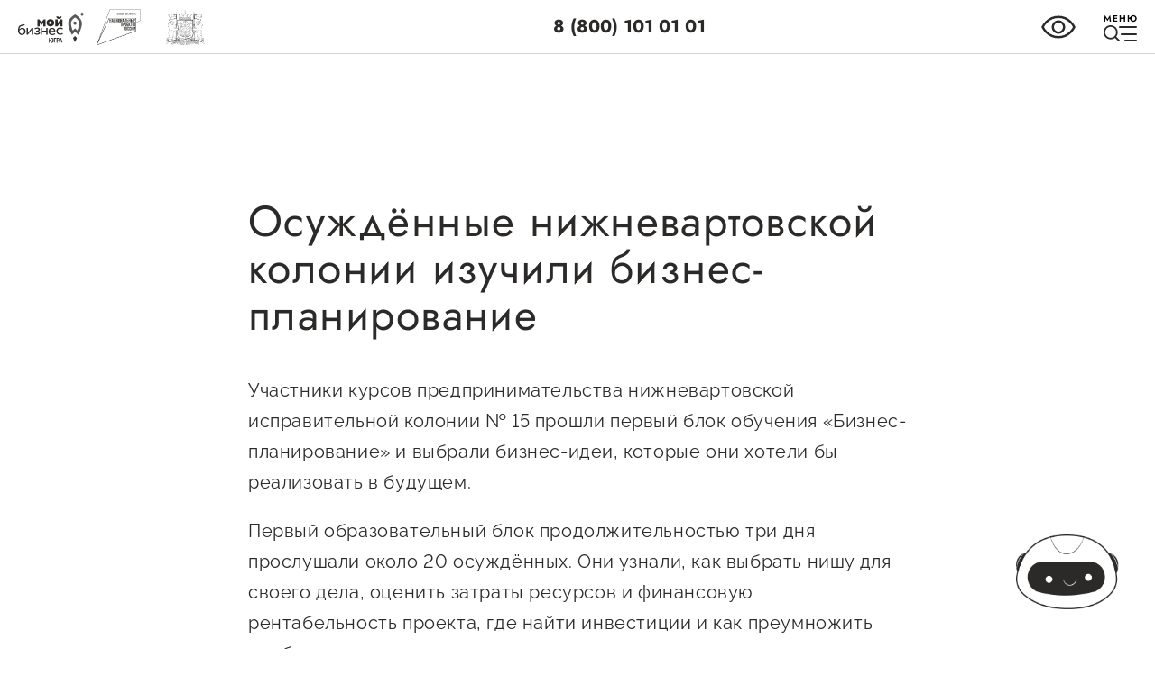

--- FILE ---
content_type: text/html;charset=utf-8
request_url: https://xn--90aefhe5axg6g1a.xn--p1ai/keep-up/news/3224
body_size: 227239
content:
<!DOCTYPE html><html  data-capo=""><head><meta charset="utf-8">
<meta name="viewport" content="width=device-width, initial-scale=1">
<title>Осуждённые нижневартовской колонии изучили бизнес-планирование - БизнесЮгры.рф – портал малого и среднего предпринимательства Югры</title>
<style>/*!
 * Button visually impaired v1.0.0 (https://bvi.isvek.ru/)
 * Copyright 2014-2021 <bvi@isvek.ru>
 * Licensed under MIT (https://github.com/veks/button-visually-impaired-javascript/blob/master/LICENSE.md)
 */html:not(.bvi-panel){font-size:100%}html .bvi-body .header{top:100px!important}html .bvi-body{padding-top:110px!important}html body .bvi-panel{background-color:#f7f7f7;border:0;box-shadow:0 1px 3px 0 rgba(0,0,0,.23);color:#000;left:0;letter-spacing:0;line-height:normal;margin-bottom:.3rem;padding:.5rem;position:fixed;right:0;text-shadow:none;top:0;z-index:999999!important}html body .bvi-panel,html body .bvi-panel *{font-family:Arial,serif!important;font-size:1rem!important}html body .bvi-panel.bvi-panel-hide{display:none}html body .bvi-panel a,html body .bvi-panel a:focus,html body .bvi-panel a:hover{background-color:transparent!important;color:#000!important;outline:0!important;text-decoration:none!important}html body .bvi-panel a.bvi-link{background-color:#e0e0e0!important;border:1px solid #c6c6c6!important;border-radius:.25rem;color:#212529!important;cursor:pointer;display:inline-block;font-size:.875rem!important;font-weight:700;line-height:1.5;padding:.375rem .75rem;position:relative;text-align:center;text-decoration:none;transition:color .15s ease-in-out,background-color .15s ease-in-out,border-color .15s ease-in-out,box-shadow .15s ease-in-out;-webkit-user-select:none;-moz-user-select:none;user-select:none;vertical-align:middle}html body .bvi-panel a.bvi-link:after{bottom:0;content:"";left:0;position:absolute;right:0;top:0;z-index:1}html body .bvi-panel a.bvi-link:focus,html body .bvi-panel a.bvi-link:hover{background-color:#b6b6b6!important}html body .bvi-panel a.bvi-link.active{background-color:#b6b6b6!important;color:#212529!important}html body .bvi-panel a.bvi-link.bvi-theme-white{background-color:#fff!important;color:#000!important}html body .bvi-panel a.bvi-link.bvi-theme-black{background-color:#000!important;color:#fff!important}html body .bvi-panel a.bvi-link.bvi-theme-blue{background-color:#9dd1ff!important;color:#063462!important}html body .bvi-panel a.bvi-link.bvi-theme-brown{background-color:#f7f3d6!important;color:#4d4b43!important}html body .bvi-panel a.bvi-link.bvi-theme-green{background-color:#3b2716!important;color:#a9e44d!important}html body .bvi-panel .bvi-blocks{display:flex;flex-flow:row wrap;margin:0 auto;text-align:center}@media (max-width:767px){html body .bvi-panel .bvi-blocks{display:grid;gap:5px 10px;grid-template-columns:1fr 1fr}}@media (max-width:450px){html body .bvi-panel .bvi-blocks{display:flex;gap:10px}}html body .bvi-panel .bvi-blocks.bvi-block-start{justify-content:flex-start}html body .bvi-panel .bvi-blocks.bvi-block-center{justify-content:center}html body .bvi-panel .bvi-blocks.bvi-block-end{justify-content:flex-end}html body .bvi-panel .bvi-block{padding:.688rem .938rem}@media (max-width:767px){html body .bvi-panel .bvi-block{padding:0}}html body .bvi-panel .bvi-block .bvi-block-title{display:block;font-size:1rem!important;font-weight:600!important;margin-bottom:.8rem;text-align:center}@media (max-width:767px){html body .bvi-panel .bvi-block .bvi-block-title{font-size:14px!important;margin-bottom:3px}}html body .bvi-panel .bvi-modal{background:rgba(0,0,0,.5);height:100%;left:0;opacity:0;outline:0;overflow-x:hidden;overflow-y:auto;position:fixed;top:0;transition:opacity .2s ease-in;visibility:hidden;width:100%;z-index:1050}html body .bvi-panel .bvi-modal.show{opacity:1;visibility:visible}html body .bvi-panel .bvi-modal .bvi-modal-dialog{align-items:center;display:flex;height:calc(100% - 3.5rem);margin:1.75rem auto;max-width:500px;pointer-events:none}html body .bvi-panel .bvi-modal .bvi-modal-content{background-clip:padding-box;background-color:#fff;border:1px solid rgba(0,0,0,.2);border-radius:.3rem;display:flex;flex-direction:column;max-height:100%;outline:0;overflow:hidden;pointer-events:auto;position:relative;width:100%}html body .bvi-panel .bvi-modal .bvi-modal-header{align-items:center;border-bottom:1px solid #dee2e6;border-top-left-radius:calc(.3rem - 1px);border-top-right-radius:calc(.3rem - 1px);display:flex;flex-shrink:0;justify-content:space-between;padding:.8rem}html body .bvi-panel .bvi-modal .bvi-modal-title{color:#000;font-size:1.25rem;font-weight:600;line-height:1.5;margin-bottom:0;margin-top:0}html body .bvi-panel .bvi-modal .bvi-modal-body{flex:1 1 auto;overflow-y:auto;padding:1rem;position:relative}@media (max-width:767px){html body .bvi-panel .bvi-modal .bvi-modal-body .bvi-block{display:flex;flex-direction:column;gap:3px}}html body .bvi-panel .bvi-modal .bvi-modal-body::-webkit-scrollbar{background-color:transparent;opacity:0;width:.5rem}html body .bvi-panel .bvi-modal .bvi-modal-body::-webkit-scrollbar-thumb{background-color:#dee2e6;border-radius:.25rem}html body .bvi-panel .bvi-modal .bvi-modal-footer{align-items:center;border-bottom-left-radius:calc(.3rem - 1px);border-bottom-right-radius:calc(.3rem - 1px);border-top:1px solid #dee2e6;display:flex;flex-shrink:0;flex-wrap:wrap;justify-content:flex-end;padding:.8rem}html body .bvi-panel .bvi-modal .bvi-modal-close{float:right;font-size:1.2rem!important;font-weight:700;line-height:1;opacity:.5;text-shadow:0 1px 0 #fff}html body .bvi-panel .bvi-modal .bvi-modal-close:focus,html body .bvi-panel .bvi-modal .bvi-modal-close:hover{cursor:pointer;opacity:.75}body.bvi-active{left:0;margin:0;padding:0;top:0}body.bvi-active.bvi-noscroll{overflow:hidden!important}body .bvi-body{padding:0 .5rem}body .bvi-body[data-bvi-theme=white] :not(.bvi-no-styles),body .bvi-body[data-bvi-theme=white]:not(.bvi-no-styles){background-color:#fff!important;color:#000!important;fill:#000!important;border-color:#000!important;box-shadow:none!important;text-shadow:none!important}body .bvi-body[data-bvi-theme=white] :not(.bvi-no-styles){stroke:#000!important}body .bvi-body[data-bvi-theme=white] :not(.bvi-no-styles) .bvi-speech-link,body .bvi-body[data-bvi-theme=white] :not(.bvi-no-styles) .bvi-speech-text{border-color:#000}body .bvi-body[data-bvi-theme=white] :not(.bvi-no-styles) .bvi-link:not(.bvi-no-styles){background-color:transparent!important;color:#000!important;text-underline:none!important;outline:0!important;text-decoration:none!important}body .bvi-body[data-bvi-theme=white] :not(.bvi-no-styles) .bvi-link:not(.bvi-no-styles).disabled{border:1px solid rgba(0,0,0,.5)!important;color:rgba(0,0,0,.5)!important;cursor:no-drop;pointer-events:none;text-decoration:none!important}body .bvi-body[data-bvi-theme=white] :not(.bvi-no-styles) .bvi-link:not(.bvi-no-styles).disabled:focus{border:1px solid rgba(0,0,0,.5)!important;color:rgba(0,0,0,.5)!important;text-underline:none!important;text-decoration:none!important}body .bvi-body[data-bvi-theme=white] :not(.bvi-no-styles) .bvi-link:not(.bvi-no-styles):focus,body .bvi-body[data-bvi-theme=white] :not(.bvi-no-styles) .bvi-link:not(.bvi-no-styles):hover{background-color:#000!important;color:#fff!important;text-underline:none!important;text-decoration:none!important}body .bvi-body[data-bvi-theme=white] :not(.bvi-no-styles) :-moz-read-write:not(.bvi-no-styles){background-color:#fff!important;border-color:#000!important;box-shadow:none!important;color:#000!important;text-shadow:none!important;fill:#000!important}body .bvi-body[data-bvi-theme=white] :not(.bvi-no-styles) :checked:not(.bvi-no-styles),body .bvi-body[data-bvi-theme=white] :not(.bvi-no-styles) :default:not(.bvi-no-styles),body .bvi-body[data-bvi-theme=white] :not(.bvi-no-styles) :disabled:not(.bvi-no-styles),body .bvi-body[data-bvi-theme=white] :not(.bvi-no-styles) :empty:not(.bvi-no-styles),body .bvi-body[data-bvi-theme=white] :not(.bvi-no-styles) :enabled:not(.bvi-no-styles),body .bvi-body[data-bvi-theme=white] :not(.bvi-no-styles) :first-child:first-letter:not(.bvi-no-styles),body .bvi-body[data-bvi-theme=white] :not(.bvi-no-styles) :first-child:not(.bvi-no-styles),body .bvi-body[data-bvi-theme=white] :not(.bvi-no-styles) :first-of-type:not(.bvi-no-styles),body .bvi-body[data-bvi-theme=white] :not(.bvi-no-styles) :focus:not(.bvi-no-styles),body .bvi-body[data-bvi-theme=white] :not(.bvi-no-styles) :hover:not(.bvi-no-styles),body .bvi-body[data-bvi-theme=white] :not(.bvi-no-styles) :indeterminate:not(.bvi-no-styles),body .bvi-body[data-bvi-theme=white] :not(.bvi-no-styles) :last-child:not(.bvi-no-styles),body .bvi-body[data-bvi-theme=white] :not(.bvi-no-styles) :last-of-type:not(.bvi-no-styles),body .bvi-body[data-bvi-theme=white] :not(.bvi-no-styles) :link:not(.bvi-no-styles),body .bvi-body[data-bvi-theme=white] :not(.bvi-no-styles) :nth-last-child:not(.bvi-no-styles),body .bvi-body[data-bvi-theme=white] :not(.bvi-no-styles) :nth-last-of-type:not(.bvi-no-styles),body .bvi-body[data-bvi-theme=white] :not(.bvi-no-styles) :nth-of-type:not(.bvi-no-styles),body .bvi-body[data-bvi-theme=white] :not(.bvi-no-styles) :only-child:not(.bvi-no-styles),body .bvi-body[data-bvi-theme=white] :not(.bvi-no-styles) :only-of-type:not(.bvi-no-styles),body .bvi-body[data-bvi-theme=white] :not(.bvi-no-styles) :optional:not(.bvi-no-styles),body .bvi-body[data-bvi-theme=white] :not(.bvi-no-styles) :read-write:not(.bvi-no-styles),body .bvi-body[data-bvi-theme=white] :not(.bvi-no-styles) :required:not(.bvi-no-styles),body .bvi-body[data-bvi-theme=white] :not(.bvi-no-styles) :root:not(.bvi-no-styles),body .bvi-body[data-bvi-theme=white] :not(.bvi-no-styles) :target:not(.bvi-no-styles),body .bvi-body[data-bvi-theme=white] :not(.bvi-no-styles) :valid:not(.bvi-no-styles),body .bvi-body[data-bvi-theme=white] :not(.bvi-no-styles) :visited:not(.bvi-no-styles){background-color:#fff!important;border-color:#000!important;box-shadow:none!important;color:#000!important;text-shadow:none!important;fill:#000!important}body .bvi-body[data-bvi-theme=white] :not(.bvi-no-styles):after:not(.bvi-no-styles),body .bvi-body[data-bvi-theme=white] :not(.bvi-no-styles):before:not(.bvi-no-styles){background-color:hsla(0,0%,100%,0)!important;border-color:transparent!important;box-shadow:none!important;color:#000!important;text-shadow:none!important}body .bvi-body[data-bvi-theme=white] :not(.bvi-no-styles)::-moz-selection:not(.bvi-no-styles){background-color:#000!important;color:#fff!important}body .bvi-body[data-bvi-theme=white] :not(.bvi-no-styles)::selection:not(.bvi-no-styles){background-color:#000!important;color:#fff!important}body .bvi-body[data-bvi-theme=white] :not(.bvi-no-styles) .header__menu-btn,body .bvi-body[data-bvi-theme=white] :not(.bvi-no-styles) a:not(.bvi-no-styles):not([class*=card]):not(.bvi-no-link):not(.docs),body .bvi-body[data-bvi-theme=white] :not(.bvi-no-styles) a[class*=card__],body .bvi-body[data-bvi-theme=white] :not(.bvi-no-styles) button:not(.bvi-no-styles){background-color:transparent!important;color:#000!important;outline:0!important;transition:.35s;-webkit-text-stroke:0 transparent!important}body .bvi-body[data-bvi-theme=white] :not(.bvi-no-styles) .header__menu-btn.active,body .bvi-body[data-bvi-theme=white] :not(.bvi-no-styles) a:not(.bvi-no-styles):not([class*=card]):not(.bvi-no-link):not(.docs).active,body .bvi-body[data-bvi-theme=white] :not(.bvi-no-styles) a[class*=card__].active,body .bvi-body[data-bvi-theme=white] :not(.bvi-no-styles) button:not(.bvi-no-styles).active{background-color:#fff!important;color:#000!important}body .bvi-body[data-bvi-theme=white] :not(.bvi-no-styles) .header__menu-btn:focus:not(.bvi-no-styles),body .bvi-body[data-bvi-theme=white] :not(.bvi-no-styles) .header__menu-btn:focus:not(.bvi-no-styles) span,body .bvi-body[data-bvi-theme=white] :not(.bvi-no-styles) .header__menu-btn:hover:not(.bvi-no-styles),body .bvi-body[data-bvi-theme=white] :not(.bvi-no-styles) .header__menu-btn:hover:not(.bvi-no-styles) span,body .bvi-body[data-bvi-theme=white] :not(.bvi-no-styles) a:not(.bvi-no-styles):not([class*=card]):not(.bvi-no-link):not(.docs):focus:not(.bvi-no-styles),body .bvi-body[data-bvi-theme=white] :not(.bvi-no-styles) a:not(.bvi-no-styles):not([class*=card]):not(.bvi-no-link):not(.docs):focus:not(.bvi-no-styles) span,body .bvi-body[data-bvi-theme=white] :not(.bvi-no-styles) a:not(.bvi-no-styles):not([class*=card]):not(.bvi-no-link):not(.docs):hover:not(.bvi-no-styles),body .bvi-body[data-bvi-theme=white] :not(.bvi-no-styles) a:not(.bvi-no-styles):not([class*=card]):not(.bvi-no-link):not(.docs):hover:not(.bvi-no-styles) span,body .bvi-body[data-bvi-theme=white] :not(.bvi-no-styles) a[class*=card__]:focus:not(.bvi-no-styles),body .bvi-body[data-bvi-theme=white] :not(.bvi-no-styles) a[class*=card__]:focus:not(.bvi-no-styles) span,body .bvi-body[data-bvi-theme=white] :not(.bvi-no-styles) a[class*=card__]:hover:not(.bvi-no-styles),body .bvi-body[data-bvi-theme=white] :not(.bvi-no-styles) a[class*=card__]:hover:not(.bvi-no-styles) span,body .bvi-body[data-bvi-theme=white] :not(.bvi-no-styles) button:not(.bvi-no-styles):focus:not(.bvi-no-styles),body .bvi-body[data-bvi-theme=white] :not(.bvi-no-styles) button:not(.bvi-no-styles):focus:not(.bvi-no-styles) span,body .bvi-body[data-bvi-theme=white] :not(.bvi-no-styles) button:not(.bvi-no-styles):hover:not(.bvi-no-styles),body .bvi-body[data-bvi-theme=white] :not(.bvi-no-styles) button:not(.bvi-no-styles):hover:not(.bvi-no-styles) span{background-color:#000!important;color:#fff!important}body .bvi-body[data-bvi-theme=white] :not(.bvi-no-styles) .header__menu-btn:focus:not(.bvi-no-styles) span:after,body .bvi-body[data-bvi-theme=white] :not(.bvi-no-styles) .header__menu-btn:focus:not(.bvi-no-styles) span:before,body .bvi-body[data-bvi-theme=white] :not(.bvi-no-styles) .header__menu-btn:focus:not(.bvi-no-styles):after,body .bvi-body[data-bvi-theme=white] :not(.bvi-no-styles) .header__menu-btn:focus:not(.bvi-no-styles):before,body .bvi-body[data-bvi-theme=white] :not(.bvi-no-styles) .header__menu-btn:hover:not(.bvi-no-styles) span:after,body .bvi-body[data-bvi-theme=white] :not(.bvi-no-styles) .header__menu-btn:hover:not(.bvi-no-styles) span:before,body .bvi-body[data-bvi-theme=white] :not(.bvi-no-styles) .header__menu-btn:hover:not(.bvi-no-styles):after,body .bvi-body[data-bvi-theme=white] :not(.bvi-no-styles) .header__menu-btn:hover:not(.bvi-no-styles):before,body .bvi-body[data-bvi-theme=white] :not(.bvi-no-styles) a:not(.bvi-no-styles):not([class*=card]):not(.bvi-no-link):not(.docs):focus:not(.bvi-no-styles) span:after,body .bvi-body[data-bvi-theme=white] :not(.bvi-no-styles) a:not(.bvi-no-styles):not([class*=card]):not(.bvi-no-link):not(.docs):focus:not(.bvi-no-styles) span:before,body .bvi-body[data-bvi-theme=white] :not(.bvi-no-styles) a:not(.bvi-no-styles):not([class*=card]):not(.bvi-no-link):not(.docs):focus:not(.bvi-no-styles):after,body .bvi-body[data-bvi-theme=white] :not(.bvi-no-styles) a:not(.bvi-no-styles):not([class*=card]):not(.bvi-no-link):not(.docs):focus:not(.bvi-no-styles):before,body .bvi-body[data-bvi-theme=white] :not(.bvi-no-styles) a:not(.bvi-no-styles):not([class*=card]):not(.bvi-no-link):not(.docs):hover:not(.bvi-no-styles) span:after,body .bvi-body[data-bvi-theme=white] :not(.bvi-no-styles) a:not(.bvi-no-styles):not([class*=card]):not(.bvi-no-link):not(.docs):hover:not(.bvi-no-styles) span:before,body .bvi-body[data-bvi-theme=white] :not(.bvi-no-styles) a:not(.bvi-no-styles):not([class*=card]):not(.bvi-no-link):not(.docs):hover:not(.bvi-no-styles):after,body .bvi-body[data-bvi-theme=white] :not(.bvi-no-styles) a:not(.bvi-no-styles):not([class*=card]):not(.bvi-no-link):not(.docs):hover:not(.bvi-no-styles):before,body .bvi-body[data-bvi-theme=white] :not(.bvi-no-styles) a[class*=card__]:focus:not(.bvi-no-styles) span:after,body .bvi-body[data-bvi-theme=white] :not(.bvi-no-styles) a[class*=card__]:focus:not(.bvi-no-styles) span:before,body .bvi-body[data-bvi-theme=white] :not(.bvi-no-styles) a[class*=card__]:focus:not(.bvi-no-styles):after,body .bvi-body[data-bvi-theme=white] :not(.bvi-no-styles) a[class*=card__]:focus:not(.bvi-no-styles):before,body .bvi-body[data-bvi-theme=white] :not(.bvi-no-styles) a[class*=card__]:hover:not(.bvi-no-styles) span:after,body .bvi-body[data-bvi-theme=white] :not(.bvi-no-styles) a[class*=card__]:hover:not(.bvi-no-styles) span:before,body .bvi-body[data-bvi-theme=white] :not(.bvi-no-styles) a[class*=card__]:hover:not(.bvi-no-styles):after,body .bvi-body[data-bvi-theme=white] :not(.bvi-no-styles) a[class*=card__]:hover:not(.bvi-no-styles):before,body .bvi-body[data-bvi-theme=white] :not(.bvi-no-styles) button:not(.bvi-no-styles):focus:not(.bvi-no-styles) span:after,body .bvi-body[data-bvi-theme=white] :not(.bvi-no-styles) button:not(.bvi-no-styles):focus:not(.bvi-no-styles) span:before,body .bvi-body[data-bvi-theme=white] :not(.bvi-no-styles) button:not(.bvi-no-styles):focus:not(.bvi-no-styles):after,body .bvi-body[data-bvi-theme=white] :not(.bvi-no-styles) button:not(.bvi-no-styles):focus:not(.bvi-no-styles):before,body .bvi-body[data-bvi-theme=white] :not(.bvi-no-styles) button:not(.bvi-no-styles):hover:not(.bvi-no-styles) span:after,body .bvi-body[data-bvi-theme=white] :not(.bvi-no-styles) button:not(.bvi-no-styles):hover:not(.bvi-no-styles) span:before,body .bvi-body[data-bvi-theme=white] :not(.bvi-no-styles) button:not(.bvi-no-styles):hover:not(.bvi-no-styles):after,body .bvi-body[data-bvi-theme=white] :not(.bvi-no-styles) button:not(.bvi-no-styles):hover:not(.bvi-no-styles):before{background-color:hsla(0,0%,100%,0)!important;border-color:transparent!important;color:#fff!important}body .bvi-body[data-bvi-theme=white] :not(.bvi-no-styles) button:not(.bvi-no-styles):focus.active,body .bvi-body[data-bvi-theme=white] :not(.bvi-no-styles) button:not(.bvi-no-styles):hover.active,body .bvi-body[data-bvi-theme=white] :not(.bvi-no-styles) button[type=button]:focus:not(.bvi-no-styles).active,body .bvi-body[data-bvi-theme=white] :not(.bvi-no-styles) button[type=button]:hover:not(.bvi-no-styles).active,body .bvi-body[data-bvi-theme=white] :not(.bvi-no-styles) button[type=button]:not(.bvi-no-styles),body .bvi-body[data-bvi-theme=white] :not(.bvi-no-styles) button[type=submit]:focus:not(.bvi-no-styles).active,body .bvi-body[data-bvi-theme=white] :not(.bvi-no-styles) button[type=submit]:hover:not(.bvi-no-styles).active,body .bvi-body[data-bvi-theme=white] :not(.bvi-no-styles) button[type=submit]:not(.bvi-no-styles),body .bvi-body[data-bvi-theme=white] :not(.bvi-no-styles) input[type=button]:focus:not(.bvi-no-styles).active,body .bvi-body[data-bvi-theme=white] :not(.bvi-no-styles) input[type=button]:hover:not(.bvi-no-styles).active,body .bvi-body[data-bvi-theme=white] :not(.bvi-no-styles) input[type=button]:not(.bvi-no-styles),body .bvi-body[data-bvi-theme=white] :not(.bvi-no-styles) input[type=submit]:focus:not(.bvi-no-styles).active,body .bvi-body[data-bvi-theme=white] :not(.bvi-no-styles) input[type=submit]:hover:not(.bvi-no-styles).active,body .bvi-body[data-bvi-theme=white] :not(.bvi-no-styles) input[type=submit]:not(.bvi-no-styles){background-color:#000!important;color:#fff!important}body .bvi-body[data-bvi-theme=black] :not(.bvi-no-styles),body .bvi-body[data-bvi-theme=black]:not(.bvi-no-styles){background-color:#000!important;color:#fff!important;fill:#fff!important;border-color:#fff!important;box-shadow:none!important;text-shadow:none!important}body .bvi-body[data-bvi-theme=black] :not(.bvi-no-styles){stroke:#fff!important}body .bvi-body[data-bvi-theme=black] :not(.bvi-no-styles) .bvi-speech-link,body .bvi-body[data-bvi-theme=black] :not(.bvi-no-styles) .bvi-speech-text{border-color:#fff}body .bvi-body[data-bvi-theme=black] :not(.bvi-no-styles) .bvi-link:not(.bvi-no-styles){background-color:transparent!important;color:#fff!important;text-underline:none!important;outline:0!important;text-decoration:none!important}body .bvi-body[data-bvi-theme=black] :not(.bvi-no-styles) .bvi-link:not(.bvi-no-styles).disabled{border:1px solid hsla(0,0%,100%,.5)!important;color:hsla(0,0%,100%,.5)!important;cursor:no-drop;pointer-events:none;text-decoration:none!important}body .bvi-body[data-bvi-theme=black] :not(.bvi-no-styles) .bvi-link:not(.bvi-no-styles).disabled:focus{border:1px solid hsla(0,0%,100%,.5)!important;color:hsla(0,0%,100%,.5)!important;text-underline:none!important;text-decoration:none!important}body .bvi-body[data-bvi-theme=black] :not(.bvi-no-styles) .bvi-link:not(.bvi-no-styles):focus,body .bvi-body[data-bvi-theme=black] :not(.bvi-no-styles) .bvi-link:not(.bvi-no-styles):hover{background-color:#fff!important;color:#000!important;text-underline:none!important;text-decoration:none!important}body .bvi-body[data-bvi-theme=black] :not(.bvi-no-styles) :-moz-read-write:not(.bvi-no-styles){background-color:#000!important;border-color:#fff!important;box-shadow:none!important;color:#fff!important;text-shadow:none!important;fill:#fff!important}body .bvi-body[data-bvi-theme=black] :not(.bvi-no-styles) :checked:not(.bvi-no-styles),body .bvi-body[data-bvi-theme=black] :not(.bvi-no-styles) :default:not(.bvi-no-styles),body .bvi-body[data-bvi-theme=black] :not(.bvi-no-styles) :disabled:not(.bvi-no-styles),body .bvi-body[data-bvi-theme=black] :not(.bvi-no-styles) :empty:not(.bvi-no-styles),body .bvi-body[data-bvi-theme=black] :not(.bvi-no-styles) :enabled:not(.bvi-no-styles),body .bvi-body[data-bvi-theme=black] :not(.bvi-no-styles) :first-child:first-letter:not(.bvi-no-styles),body .bvi-body[data-bvi-theme=black] :not(.bvi-no-styles) :first-child:not(.bvi-no-styles),body .bvi-body[data-bvi-theme=black] :not(.bvi-no-styles) :first-of-type:not(.bvi-no-styles),body .bvi-body[data-bvi-theme=black] :not(.bvi-no-styles) :focus:not(.bvi-no-styles),body .bvi-body[data-bvi-theme=black] :not(.bvi-no-styles) :hover:not(.bvi-no-styles),body .bvi-body[data-bvi-theme=black] :not(.bvi-no-styles) :indeterminate:not(.bvi-no-styles),body .bvi-body[data-bvi-theme=black] :not(.bvi-no-styles) :last-child:not(.bvi-no-styles),body .bvi-body[data-bvi-theme=black] :not(.bvi-no-styles) :last-of-type:not(.bvi-no-styles),body .bvi-body[data-bvi-theme=black] :not(.bvi-no-styles) :link:not(.bvi-no-styles),body .bvi-body[data-bvi-theme=black] :not(.bvi-no-styles) :nth-last-child:not(.bvi-no-styles),body .bvi-body[data-bvi-theme=black] :not(.bvi-no-styles) :nth-last-of-type:not(.bvi-no-styles),body .bvi-body[data-bvi-theme=black] :not(.bvi-no-styles) :nth-of-type:not(.bvi-no-styles),body .bvi-body[data-bvi-theme=black] :not(.bvi-no-styles) :only-child:not(.bvi-no-styles),body .bvi-body[data-bvi-theme=black] :not(.bvi-no-styles) :only-of-type:not(.bvi-no-styles),body .bvi-body[data-bvi-theme=black] :not(.bvi-no-styles) :optional:not(.bvi-no-styles),body .bvi-body[data-bvi-theme=black] :not(.bvi-no-styles) :read-write:not(.bvi-no-styles),body .bvi-body[data-bvi-theme=black] :not(.bvi-no-styles) :required:not(.bvi-no-styles),body .bvi-body[data-bvi-theme=black] :not(.bvi-no-styles) :root:not(.bvi-no-styles),body .bvi-body[data-bvi-theme=black] :not(.bvi-no-styles) :target:not(.bvi-no-styles),body .bvi-body[data-bvi-theme=black] :not(.bvi-no-styles) :valid:not(.bvi-no-styles),body .bvi-body[data-bvi-theme=black] :not(.bvi-no-styles) :visited:not(.bvi-no-styles){background-color:#000!important;border-color:#fff!important;box-shadow:none!important;color:#fff!important;text-shadow:none!important;fill:#fff!important}body .bvi-body[data-bvi-theme=black] :not(.bvi-no-styles):after:not(.bvi-no-styles),body .bvi-body[data-bvi-theme=black] :not(.bvi-no-styles):before:not(.bvi-no-styles){background-color:hsla(0,0%,100%,0)!important;border-color:transparent!important;box-shadow:none!important;color:#fff!important;text-shadow:none!important}body .bvi-body[data-bvi-theme=black] :not(.bvi-no-styles)::-moz-selection:not(.bvi-no-styles){background-color:#fff!important;color:#000!important}body .bvi-body[data-bvi-theme=black] :not(.bvi-no-styles)::selection:not(.bvi-no-styles){background-color:#fff!important;color:#000!important}body .bvi-body[data-bvi-theme=black] :not(.bvi-no-styles) .header__menu-btn,body .bvi-body[data-bvi-theme=black] :not(.bvi-no-styles) a:not(.bvi-no-styles):not([class*=card]):not(.bvi-no-link):not(.docs),body .bvi-body[data-bvi-theme=black] :not(.bvi-no-styles) a[class*=card__],body .bvi-body[data-bvi-theme=black] :not(.bvi-no-styles) button:not(.bvi-no-styles){background-color:transparent!important;color:#fff!important;outline:0!important;transition:.35s;-webkit-text-stroke:0 transparent!important}body .bvi-body[data-bvi-theme=black] :not(.bvi-no-styles) .header__menu-btn.active,body .bvi-body[data-bvi-theme=black] :not(.bvi-no-styles) a:not(.bvi-no-styles):not([class*=card]):not(.bvi-no-link):not(.docs).active,body .bvi-body[data-bvi-theme=black] :not(.bvi-no-styles) a[class*=card__].active,body .bvi-body[data-bvi-theme=black] :not(.bvi-no-styles) button:not(.bvi-no-styles).active{background-color:#000!important;color:#fff!important}body .bvi-body[data-bvi-theme=black] :not(.bvi-no-styles) .header__menu-btn:focus:not(.bvi-no-styles),body .bvi-body[data-bvi-theme=black] :not(.bvi-no-styles) .header__menu-btn:focus:not(.bvi-no-styles) span,body .bvi-body[data-bvi-theme=black] :not(.bvi-no-styles) .header__menu-btn:hover:not(.bvi-no-styles),body .bvi-body[data-bvi-theme=black] :not(.bvi-no-styles) .header__menu-btn:hover:not(.bvi-no-styles) span,body .bvi-body[data-bvi-theme=black] :not(.bvi-no-styles) a:not(.bvi-no-styles):not([class*=card]):not(.bvi-no-link):not(.docs):focus:not(.bvi-no-styles),body .bvi-body[data-bvi-theme=black] :not(.bvi-no-styles) a:not(.bvi-no-styles):not([class*=card]):not(.bvi-no-link):not(.docs):focus:not(.bvi-no-styles) span,body .bvi-body[data-bvi-theme=black] :not(.bvi-no-styles) a:not(.bvi-no-styles):not([class*=card]):not(.bvi-no-link):not(.docs):hover:not(.bvi-no-styles),body .bvi-body[data-bvi-theme=black] :not(.bvi-no-styles) a:not(.bvi-no-styles):not([class*=card]):not(.bvi-no-link):not(.docs):hover:not(.bvi-no-styles) span,body .bvi-body[data-bvi-theme=black] :not(.bvi-no-styles) a[class*=card__]:focus:not(.bvi-no-styles),body .bvi-body[data-bvi-theme=black] :not(.bvi-no-styles) a[class*=card__]:focus:not(.bvi-no-styles) span,body .bvi-body[data-bvi-theme=black] :not(.bvi-no-styles) a[class*=card__]:hover:not(.bvi-no-styles),body .bvi-body[data-bvi-theme=black] :not(.bvi-no-styles) a[class*=card__]:hover:not(.bvi-no-styles) span,body .bvi-body[data-bvi-theme=black] :not(.bvi-no-styles) button:not(.bvi-no-styles):focus:not(.bvi-no-styles),body .bvi-body[data-bvi-theme=black] :not(.bvi-no-styles) button:not(.bvi-no-styles):focus:not(.bvi-no-styles) span,body .bvi-body[data-bvi-theme=black] :not(.bvi-no-styles) button:not(.bvi-no-styles):hover:not(.bvi-no-styles),body .bvi-body[data-bvi-theme=black] :not(.bvi-no-styles) button:not(.bvi-no-styles):hover:not(.bvi-no-styles) span{background-color:#fff!important;color:#000!important}body .bvi-body[data-bvi-theme=black] :not(.bvi-no-styles) .header__menu-btn:focus:not(.bvi-no-styles) span:after,body .bvi-body[data-bvi-theme=black] :not(.bvi-no-styles) .header__menu-btn:focus:not(.bvi-no-styles) span:before,body .bvi-body[data-bvi-theme=black] :not(.bvi-no-styles) .header__menu-btn:focus:not(.bvi-no-styles):after,body .bvi-body[data-bvi-theme=black] :not(.bvi-no-styles) .header__menu-btn:focus:not(.bvi-no-styles):before,body .bvi-body[data-bvi-theme=black] :not(.bvi-no-styles) .header__menu-btn:hover:not(.bvi-no-styles) span:after,body .bvi-body[data-bvi-theme=black] :not(.bvi-no-styles) .header__menu-btn:hover:not(.bvi-no-styles) span:before,body .bvi-body[data-bvi-theme=black] :not(.bvi-no-styles) .header__menu-btn:hover:not(.bvi-no-styles):after,body .bvi-body[data-bvi-theme=black] :not(.bvi-no-styles) .header__menu-btn:hover:not(.bvi-no-styles):before,body .bvi-body[data-bvi-theme=black] :not(.bvi-no-styles) a:not(.bvi-no-styles):not([class*=card]):not(.bvi-no-link):not(.docs):focus:not(.bvi-no-styles) span:after,body .bvi-body[data-bvi-theme=black] :not(.bvi-no-styles) a:not(.bvi-no-styles):not([class*=card]):not(.bvi-no-link):not(.docs):focus:not(.bvi-no-styles) span:before,body .bvi-body[data-bvi-theme=black] :not(.bvi-no-styles) a:not(.bvi-no-styles):not([class*=card]):not(.bvi-no-link):not(.docs):focus:not(.bvi-no-styles):after,body .bvi-body[data-bvi-theme=black] :not(.bvi-no-styles) a:not(.bvi-no-styles):not([class*=card]):not(.bvi-no-link):not(.docs):focus:not(.bvi-no-styles):before,body .bvi-body[data-bvi-theme=black] :not(.bvi-no-styles) a:not(.bvi-no-styles):not([class*=card]):not(.bvi-no-link):not(.docs):hover:not(.bvi-no-styles) span:after,body .bvi-body[data-bvi-theme=black] :not(.bvi-no-styles) a:not(.bvi-no-styles):not([class*=card]):not(.bvi-no-link):not(.docs):hover:not(.bvi-no-styles) span:before,body .bvi-body[data-bvi-theme=black] :not(.bvi-no-styles) a:not(.bvi-no-styles):not([class*=card]):not(.bvi-no-link):not(.docs):hover:not(.bvi-no-styles):after,body .bvi-body[data-bvi-theme=black] :not(.bvi-no-styles) a:not(.bvi-no-styles):not([class*=card]):not(.bvi-no-link):not(.docs):hover:not(.bvi-no-styles):before,body .bvi-body[data-bvi-theme=black] :not(.bvi-no-styles) a[class*=card__]:focus:not(.bvi-no-styles) span:after,body .bvi-body[data-bvi-theme=black] :not(.bvi-no-styles) a[class*=card__]:focus:not(.bvi-no-styles) span:before,body .bvi-body[data-bvi-theme=black] :not(.bvi-no-styles) a[class*=card__]:focus:not(.bvi-no-styles):after,body .bvi-body[data-bvi-theme=black] :not(.bvi-no-styles) a[class*=card__]:focus:not(.bvi-no-styles):before,body .bvi-body[data-bvi-theme=black] :not(.bvi-no-styles) a[class*=card__]:hover:not(.bvi-no-styles) span:after,body .bvi-body[data-bvi-theme=black] :not(.bvi-no-styles) a[class*=card__]:hover:not(.bvi-no-styles) span:before,body .bvi-body[data-bvi-theme=black] :not(.bvi-no-styles) a[class*=card__]:hover:not(.bvi-no-styles):after,body .bvi-body[data-bvi-theme=black] :not(.bvi-no-styles) a[class*=card__]:hover:not(.bvi-no-styles):before,body .bvi-body[data-bvi-theme=black] :not(.bvi-no-styles) button:not(.bvi-no-styles):focus:not(.bvi-no-styles) span:after,body .bvi-body[data-bvi-theme=black] :not(.bvi-no-styles) button:not(.bvi-no-styles):focus:not(.bvi-no-styles) span:before,body .bvi-body[data-bvi-theme=black] :not(.bvi-no-styles) button:not(.bvi-no-styles):focus:not(.bvi-no-styles):after,body .bvi-body[data-bvi-theme=black] :not(.bvi-no-styles) button:not(.bvi-no-styles):focus:not(.bvi-no-styles):before,body .bvi-body[data-bvi-theme=black] :not(.bvi-no-styles) button:not(.bvi-no-styles):hover:not(.bvi-no-styles) span:after,body .bvi-body[data-bvi-theme=black] :not(.bvi-no-styles) button:not(.bvi-no-styles):hover:not(.bvi-no-styles) span:before,body .bvi-body[data-bvi-theme=black] :not(.bvi-no-styles) button:not(.bvi-no-styles):hover:not(.bvi-no-styles):after,body .bvi-body[data-bvi-theme=black] :not(.bvi-no-styles) button:not(.bvi-no-styles):hover:not(.bvi-no-styles):before{background-color:hsla(0,0%,100%,0)!important;border-color:transparent!important;color:#000!important}body .bvi-body[data-bvi-theme=black] :not(.bvi-no-styles) button:not(.bvi-no-styles):focus.active,body .bvi-body[data-bvi-theme=black] :not(.bvi-no-styles) button:not(.bvi-no-styles):hover.active,body .bvi-body[data-bvi-theme=black] :not(.bvi-no-styles) button[type=button]:focus:not(.bvi-no-styles).active,body .bvi-body[data-bvi-theme=black] :not(.bvi-no-styles) button[type=button]:hover:not(.bvi-no-styles).active,body .bvi-body[data-bvi-theme=black] :not(.bvi-no-styles) button[type=button]:not(.bvi-no-styles),body .bvi-body[data-bvi-theme=black] :not(.bvi-no-styles) button[type=submit]:focus:not(.bvi-no-styles).active,body .bvi-body[data-bvi-theme=black] :not(.bvi-no-styles) button[type=submit]:hover:not(.bvi-no-styles).active,body .bvi-body[data-bvi-theme=black] :not(.bvi-no-styles) button[type=submit]:not(.bvi-no-styles),body .bvi-body[data-bvi-theme=black] :not(.bvi-no-styles) input[type=button]:focus:not(.bvi-no-styles).active,body .bvi-body[data-bvi-theme=black] :not(.bvi-no-styles) input[type=button]:hover:not(.bvi-no-styles).active,body .bvi-body[data-bvi-theme=black] :not(.bvi-no-styles) input[type=button]:not(.bvi-no-styles),body .bvi-body[data-bvi-theme=black] :not(.bvi-no-styles) input[type=submit]:focus:not(.bvi-no-styles).active,body .bvi-body[data-bvi-theme=black] :not(.bvi-no-styles) input[type=submit]:hover:not(.bvi-no-styles).active,body .bvi-body[data-bvi-theme=black] :not(.bvi-no-styles) input[type=submit]:not(.bvi-no-styles){background-color:#fff!important;color:#000!important}body .bvi-body[data-bvi-theme=blue] :not(.bvi-no-styles),body .bvi-body[data-bvi-theme=blue]:not(.bvi-no-styles){background-color:#9dd1ff!important;color:#063462!important;fill:#063462!important;border-color:#063462!important;box-shadow:none!important;text-shadow:none!important}body .bvi-body[data-bvi-theme=blue] :not(.bvi-no-styles){stroke:#063462!important}body .bvi-body[data-bvi-theme=blue] :not(.bvi-no-styles) .bvi-speech-link,body .bvi-body[data-bvi-theme=blue] :not(.bvi-no-styles) .bvi-speech-text{border-color:#063462}body .bvi-body[data-bvi-theme=blue] :not(.bvi-no-styles) .bvi-link:not(.bvi-no-styles){background-color:transparent!important;color:#063462!important;text-underline:none!important;outline:0!important;text-decoration:none!important}body .bvi-body[data-bvi-theme=blue] :not(.bvi-no-styles) .bvi-link:not(.bvi-no-styles).disabled{border:1px solid rgba(6,52,98,.5)!important;color:rgba(6,52,98,.5)!important;cursor:no-drop;pointer-events:none;text-decoration:none!important}body .bvi-body[data-bvi-theme=blue] :not(.bvi-no-styles) .bvi-link:not(.bvi-no-styles).disabled:focus{border:1px solid rgba(6,52,98,.5)!important;color:rgba(6,52,98,.5)!important;text-underline:none!important;text-decoration:none!important}body .bvi-body[data-bvi-theme=blue] :not(.bvi-no-styles) .bvi-link:not(.bvi-no-styles):focus,body .bvi-body[data-bvi-theme=blue] :not(.bvi-no-styles) .bvi-link:not(.bvi-no-styles):hover{background-color:#063462!important;color:#9dd1ff!important;text-underline:none!important;text-decoration:none!important}body .bvi-body[data-bvi-theme=blue] :not(.bvi-no-styles) :-moz-read-write:not(.bvi-no-styles){background-color:#9dd1ff!important;border-color:#063462!important;box-shadow:none!important;color:#063462!important;text-shadow:none!important;fill:#063462!important}body .bvi-body[data-bvi-theme=blue] :not(.bvi-no-styles) :checked:not(.bvi-no-styles),body .bvi-body[data-bvi-theme=blue] :not(.bvi-no-styles) :default:not(.bvi-no-styles),body .bvi-body[data-bvi-theme=blue] :not(.bvi-no-styles) :disabled:not(.bvi-no-styles),body .bvi-body[data-bvi-theme=blue] :not(.bvi-no-styles) :empty:not(.bvi-no-styles),body .bvi-body[data-bvi-theme=blue] :not(.bvi-no-styles) :enabled:not(.bvi-no-styles),body .bvi-body[data-bvi-theme=blue] :not(.bvi-no-styles) :first-child:first-letter:not(.bvi-no-styles),body .bvi-body[data-bvi-theme=blue] :not(.bvi-no-styles) :first-child:not(.bvi-no-styles),body .bvi-body[data-bvi-theme=blue] :not(.bvi-no-styles) :first-of-type:not(.bvi-no-styles),body .bvi-body[data-bvi-theme=blue] :not(.bvi-no-styles) :focus:not(.bvi-no-styles),body .bvi-body[data-bvi-theme=blue] :not(.bvi-no-styles) :hover:not(.bvi-no-styles),body .bvi-body[data-bvi-theme=blue] :not(.bvi-no-styles) :indeterminate:not(.bvi-no-styles),body .bvi-body[data-bvi-theme=blue] :not(.bvi-no-styles) :last-child:not(.bvi-no-styles),body .bvi-body[data-bvi-theme=blue] :not(.bvi-no-styles) :last-of-type:not(.bvi-no-styles),body .bvi-body[data-bvi-theme=blue] :not(.bvi-no-styles) :link:not(.bvi-no-styles),body .bvi-body[data-bvi-theme=blue] :not(.bvi-no-styles) :nth-last-child:not(.bvi-no-styles),body .bvi-body[data-bvi-theme=blue] :not(.bvi-no-styles) :nth-last-of-type:not(.bvi-no-styles),body .bvi-body[data-bvi-theme=blue] :not(.bvi-no-styles) :nth-of-type:not(.bvi-no-styles),body .bvi-body[data-bvi-theme=blue] :not(.bvi-no-styles) :only-child:not(.bvi-no-styles),body .bvi-body[data-bvi-theme=blue] :not(.bvi-no-styles) :only-of-type:not(.bvi-no-styles),body .bvi-body[data-bvi-theme=blue] :not(.bvi-no-styles) :optional:not(.bvi-no-styles),body .bvi-body[data-bvi-theme=blue] :not(.bvi-no-styles) :read-write:not(.bvi-no-styles),body .bvi-body[data-bvi-theme=blue] :not(.bvi-no-styles) :required:not(.bvi-no-styles),body .bvi-body[data-bvi-theme=blue] :not(.bvi-no-styles) :root:not(.bvi-no-styles),body .bvi-body[data-bvi-theme=blue] :not(.bvi-no-styles) :target:not(.bvi-no-styles),body .bvi-body[data-bvi-theme=blue] :not(.bvi-no-styles) :valid:not(.bvi-no-styles),body .bvi-body[data-bvi-theme=blue] :not(.bvi-no-styles) :visited:not(.bvi-no-styles){background-color:#9dd1ff!important;border-color:#063462!important;box-shadow:none!important;color:#063462!important;text-shadow:none!important;fill:#063462!important}body .bvi-body[data-bvi-theme=blue] :not(.bvi-no-styles):after:not(.bvi-no-styles),body .bvi-body[data-bvi-theme=blue] :not(.bvi-no-styles):before:not(.bvi-no-styles){background-color:hsla(0,0%,100%,0)!important;border-color:transparent!important;box-shadow:none!important;color:#063462!important;text-shadow:none!important}body .bvi-body[data-bvi-theme=blue] :not(.bvi-no-styles)::-moz-selection:not(.bvi-no-styles){background-color:#063462!important;color:#9dd1ff!important}body .bvi-body[data-bvi-theme=blue] :not(.bvi-no-styles)::selection:not(.bvi-no-styles){background-color:#063462!important;color:#9dd1ff!important}body .bvi-body[data-bvi-theme=blue] :not(.bvi-no-styles) .header__menu-btn,body .bvi-body[data-bvi-theme=blue] :not(.bvi-no-styles) a:not(.bvi-no-styles):not([class*=card]):not(.bvi-no-link):not(.docs),body .bvi-body[data-bvi-theme=blue] :not(.bvi-no-styles) a[class*=card__],body .bvi-body[data-bvi-theme=blue] :not(.bvi-no-styles) button:not(.bvi-no-styles){background-color:transparent!important;color:#063462!important;outline:0!important;transition:.35s;-webkit-text-stroke:0 transparent!important}body .bvi-body[data-bvi-theme=blue] :not(.bvi-no-styles) .header__menu-btn.active,body .bvi-body[data-bvi-theme=blue] :not(.bvi-no-styles) a:not(.bvi-no-styles):not([class*=card]):not(.bvi-no-link):not(.docs).active,body .bvi-body[data-bvi-theme=blue] :not(.bvi-no-styles) a[class*=card__].active,body .bvi-body[data-bvi-theme=blue] :not(.bvi-no-styles) button:not(.bvi-no-styles).active{background-color:#9dd1ff!important;color:#063462!important}body .bvi-body[data-bvi-theme=blue] :not(.bvi-no-styles) .header__menu-btn:focus:not(.bvi-no-styles),body .bvi-body[data-bvi-theme=blue] :not(.bvi-no-styles) .header__menu-btn:focus:not(.bvi-no-styles) span,body .bvi-body[data-bvi-theme=blue] :not(.bvi-no-styles) .header__menu-btn:hover:not(.bvi-no-styles),body .bvi-body[data-bvi-theme=blue] :not(.bvi-no-styles) .header__menu-btn:hover:not(.bvi-no-styles) span,body .bvi-body[data-bvi-theme=blue] :not(.bvi-no-styles) a:not(.bvi-no-styles):not([class*=card]):not(.bvi-no-link):not(.docs):focus:not(.bvi-no-styles),body .bvi-body[data-bvi-theme=blue] :not(.bvi-no-styles) a:not(.bvi-no-styles):not([class*=card]):not(.bvi-no-link):not(.docs):focus:not(.bvi-no-styles) span,body .bvi-body[data-bvi-theme=blue] :not(.bvi-no-styles) a:not(.bvi-no-styles):not([class*=card]):not(.bvi-no-link):not(.docs):hover:not(.bvi-no-styles),body .bvi-body[data-bvi-theme=blue] :not(.bvi-no-styles) a:not(.bvi-no-styles):not([class*=card]):not(.bvi-no-link):not(.docs):hover:not(.bvi-no-styles) span,body .bvi-body[data-bvi-theme=blue] :not(.bvi-no-styles) a[class*=card__]:focus:not(.bvi-no-styles),body .bvi-body[data-bvi-theme=blue] :not(.bvi-no-styles) a[class*=card__]:focus:not(.bvi-no-styles) span,body .bvi-body[data-bvi-theme=blue] :not(.bvi-no-styles) a[class*=card__]:hover:not(.bvi-no-styles),body .bvi-body[data-bvi-theme=blue] :not(.bvi-no-styles) a[class*=card__]:hover:not(.bvi-no-styles) span,body .bvi-body[data-bvi-theme=blue] :not(.bvi-no-styles) button:not(.bvi-no-styles):focus:not(.bvi-no-styles),body .bvi-body[data-bvi-theme=blue] :not(.bvi-no-styles) button:not(.bvi-no-styles):focus:not(.bvi-no-styles) span,body .bvi-body[data-bvi-theme=blue] :not(.bvi-no-styles) button:not(.bvi-no-styles):hover:not(.bvi-no-styles),body .bvi-body[data-bvi-theme=blue] :not(.bvi-no-styles) button:not(.bvi-no-styles):hover:not(.bvi-no-styles) span{background-color:#063462!important;color:#9dd1ff!important}body .bvi-body[data-bvi-theme=blue] :not(.bvi-no-styles) .header__menu-btn:focus:not(.bvi-no-styles) span:after,body .bvi-body[data-bvi-theme=blue] :not(.bvi-no-styles) .header__menu-btn:focus:not(.bvi-no-styles) span:before,body .bvi-body[data-bvi-theme=blue] :not(.bvi-no-styles) .header__menu-btn:focus:not(.bvi-no-styles):after,body .bvi-body[data-bvi-theme=blue] :not(.bvi-no-styles) .header__menu-btn:focus:not(.bvi-no-styles):before,body .bvi-body[data-bvi-theme=blue] :not(.bvi-no-styles) .header__menu-btn:hover:not(.bvi-no-styles) span:after,body .bvi-body[data-bvi-theme=blue] :not(.bvi-no-styles) .header__menu-btn:hover:not(.bvi-no-styles) span:before,body .bvi-body[data-bvi-theme=blue] :not(.bvi-no-styles) .header__menu-btn:hover:not(.bvi-no-styles):after,body .bvi-body[data-bvi-theme=blue] :not(.bvi-no-styles) .header__menu-btn:hover:not(.bvi-no-styles):before,body .bvi-body[data-bvi-theme=blue] :not(.bvi-no-styles) a:not(.bvi-no-styles):not([class*=card]):not(.bvi-no-link):not(.docs):focus:not(.bvi-no-styles) span:after,body .bvi-body[data-bvi-theme=blue] :not(.bvi-no-styles) a:not(.bvi-no-styles):not([class*=card]):not(.bvi-no-link):not(.docs):focus:not(.bvi-no-styles) span:before,body .bvi-body[data-bvi-theme=blue] :not(.bvi-no-styles) a:not(.bvi-no-styles):not([class*=card]):not(.bvi-no-link):not(.docs):focus:not(.bvi-no-styles):after,body .bvi-body[data-bvi-theme=blue] :not(.bvi-no-styles) a:not(.bvi-no-styles):not([class*=card]):not(.bvi-no-link):not(.docs):focus:not(.bvi-no-styles):before,body .bvi-body[data-bvi-theme=blue] :not(.bvi-no-styles) a:not(.bvi-no-styles):not([class*=card]):not(.bvi-no-link):not(.docs):hover:not(.bvi-no-styles) span:after,body .bvi-body[data-bvi-theme=blue] :not(.bvi-no-styles) a:not(.bvi-no-styles):not([class*=card]):not(.bvi-no-link):not(.docs):hover:not(.bvi-no-styles) span:before,body .bvi-body[data-bvi-theme=blue] :not(.bvi-no-styles) a:not(.bvi-no-styles):not([class*=card]):not(.bvi-no-link):not(.docs):hover:not(.bvi-no-styles):after,body .bvi-body[data-bvi-theme=blue] :not(.bvi-no-styles) a:not(.bvi-no-styles):not([class*=card]):not(.bvi-no-link):not(.docs):hover:not(.bvi-no-styles):before,body .bvi-body[data-bvi-theme=blue] :not(.bvi-no-styles) a[class*=card__]:focus:not(.bvi-no-styles) span:after,body .bvi-body[data-bvi-theme=blue] :not(.bvi-no-styles) a[class*=card__]:focus:not(.bvi-no-styles) span:before,body .bvi-body[data-bvi-theme=blue] :not(.bvi-no-styles) a[class*=card__]:focus:not(.bvi-no-styles):after,body .bvi-body[data-bvi-theme=blue] :not(.bvi-no-styles) a[class*=card__]:focus:not(.bvi-no-styles):before,body .bvi-body[data-bvi-theme=blue] :not(.bvi-no-styles) a[class*=card__]:hover:not(.bvi-no-styles) span:after,body .bvi-body[data-bvi-theme=blue] :not(.bvi-no-styles) a[class*=card__]:hover:not(.bvi-no-styles) span:before,body .bvi-body[data-bvi-theme=blue] :not(.bvi-no-styles) a[class*=card__]:hover:not(.bvi-no-styles):after,body .bvi-body[data-bvi-theme=blue] :not(.bvi-no-styles) a[class*=card__]:hover:not(.bvi-no-styles):before,body .bvi-body[data-bvi-theme=blue] :not(.bvi-no-styles) button:not(.bvi-no-styles):focus:not(.bvi-no-styles) span:after,body .bvi-body[data-bvi-theme=blue] :not(.bvi-no-styles) button:not(.bvi-no-styles):focus:not(.bvi-no-styles) span:before,body .bvi-body[data-bvi-theme=blue] :not(.bvi-no-styles) button:not(.bvi-no-styles):focus:not(.bvi-no-styles):after,body .bvi-body[data-bvi-theme=blue] :not(.bvi-no-styles) button:not(.bvi-no-styles):focus:not(.bvi-no-styles):before,body .bvi-body[data-bvi-theme=blue] :not(.bvi-no-styles) button:not(.bvi-no-styles):hover:not(.bvi-no-styles) span:after,body .bvi-body[data-bvi-theme=blue] :not(.bvi-no-styles) button:not(.bvi-no-styles):hover:not(.bvi-no-styles) span:before,body .bvi-body[data-bvi-theme=blue] :not(.bvi-no-styles) button:not(.bvi-no-styles):hover:not(.bvi-no-styles):after,body .bvi-body[data-bvi-theme=blue] :not(.bvi-no-styles) button:not(.bvi-no-styles):hover:not(.bvi-no-styles):before{background-color:hsla(0,0%,100%,0)!important;border-color:transparent!important;color:#9dd1ff!important}body .bvi-body[data-bvi-theme=blue] :not(.bvi-no-styles) button:not(.bvi-no-styles):focus.active,body .bvi-body[data-bvi-theme=blue] :not(.bvi-no-styles) button:not(.bvi-no-styles):hover.active,body .bvi-body[data-bvi-theme=blue] :not(.bvi-no-styles) button[type=button]:focus:not(.bvi-no-styles).active,body .bvi-body[data-bvi-theme=blue] :not(.bvi-no-styles) button[type=button]:hover:not(.bvi-no-styles).active,body .bvi-body[data-bvi-theme=blue] :not(.bvi-no-styles) button[type=button]:not(.bvi-no-styles),body .bvi-body[data-bvi-theme=blue] :not(.bvi-no-styles) button[type=submit]:focus:not(.bvi-no-styles).active,body .bvi-body[data-bvi-theme=blue] :not(.bvi-no-styles) button[type=submit]:hover:not(.bvi-no-styles).active,body .bvi-body[data-bvi-theme=blue] :not(.bvi-no-styles) button[type=submit]:not(.bvi-no-styles),body .bvi-body[data-bvi-theme=blue] :not(.bvi-no-styles) input[type=button]:focus:not(.bvi-no-styles).active,body .bvi-body[data-bvi-theme=blue] :not(.bvi-no-styles) input[type=button]:hover:not(.bvi-no-styles).active,body .bvi-body[data-bvi-theme=blue] :not(.bvi-no-styles) input[type=button]:not(.bvi-no-styles),body .bvi-body[data-bvi-theme=blue] :not(.bvi-no-styles) input[type=submit]:focus:not(.bvi-no-styles).active,body .bvi-body[data-bvi-theme=blue] :not(.bvi-no-styles) input[type=submit]:hover:not(.bvi-no-styles).active,body .bvi-body[data-bvi-theme=blue] :not(.bvi-no-styles) input[type=submit]:not(.bvi-no-styles){background-color:#063462!important;color:#9dd1ff!important}body .bvi-body[data-bvi-theme=brown] :not(.bvi-no-styles),body .bvi-body[data-bvi-theme=brown]:not(.bvi-no-styles){background-color:#f7f3d6!important;color:#4d4b43!important;fill:#4d4b43!important;border-color:#4d4b43!important;box-shadow:none!important;text-shadow:none!important}body .bvi-body[data-bvi-theme=brown] :not(.bvi-no-styles){stroke:#4d4b43!important}body .bvi-body[data-bvi-theme=brown] :not(.bvi-no-styles) .bvi-speech-link,body .bvi-body[data-bvi-theme=brown] :not(.bvi-no-styles) .bvi-speech-text{border-color:#4d4b43}body .bvi-body[data-bvi-theme=brown] :not(.bvi-no-styles) .bvi-link:not(.bvi-no-styles){background-color:transparent!important;color:#4d4b43!important;text-underline:none!important;outline:0!important;text-decoration:none!important}body .bvi-body[data-bvi-theme=brown] :not(.bvi-no-styles) .bvi-link:not(.bvi-no-styles).disabled{border:1px solid rgba(77,75,67,.5)!important;color:rgba(77,75,67,.5)!important;cursor:no-drop;pointer-events:none;text-decoration:none!important}body .bvi-body[data-bvi-theme=brown] :not(.bvi-no-styles) .bvi-link:not(.bvi-no-styles).disabled:focus{border:1px solid rgba(77,75,67,.5)!important;color:rgba(77,75,67,.5)!important;text-underline:none!important;text-decoration:none!important}body .bvi-body[data-bvi-theme=brown] :not(.bvi-no-styles) .bvi-link:not(.bvi-no-styles):focus,body .bvi-body[data-bvi-theme=brown] :not(.bvi-no-styles) .bvi-link:not(.bvi-no-styles):hover{background-color:#4d4b43!important;color:#f7f3d6!important;text-underline:none!important;text-decoration:none!important}body .bvi-body[data-bvi-theme=brown] :not(.bvi-no-styles) :-moz-read-write:not(.bvi-no-styles){background-color:#f7f3d6!important;border-color:#4d4b43!important;box-shadow:none!important;color:#4d4b43!important;text-shadow:none!important;fill:#4d4b43!important}body .bvi-body[data-bvi-theme=brown] :not(.bvi-no-styles) :checked:not(.bvi-no-styles),body .bvi-body[data-bvi-theme=brown] :not(.bvi-no-styles) :default:not(.bvi-no-styles),body .bvi-body[data-bvi-theme=brown] :not(.bvi-no-styles) :disabled:not(.bvi-no-styles),body .bvi-body[data-bvi-theme=brown] :not(.bvi-no-styles) :empty:not(.bvi-no-styles),body .bvi-body[data-bvi-theme=brown] :not(.bvi-no-styles) :enabled:not(.bvi-no-styles),body .bvi-body[data-bvi-theme=brown] :not(.bvi-no-styles) :first-child:first-letter:not(.bvi-no-styles),body .bvi-body[data-bvi-theme=brown] :not(.bvi-no-styles) :first-child:not(.bvi-no-styles),body .bvi-body[data-bvi-theme=brown] :not(.bvi-no-styles) :first-of-type:not(.bvi-no-styles),body .bvi-body[data-bvi-theme=brown] :not(.bvi-no-styles) :focus:not(.bvi-no-styles),body .bvi-body[data-bvi-theme=brown] :not(.bvi-no-styles) :hover:not(.bvi-no-styles),body .bvi-body[data-bvi-theme=brown] :not(.bvi-no-styles) :indeterminate:not(.bvi-no-styles),body .bvi-body[data-bvi-theme=brown] :not(.bvi-no-styles) :last-child:not(.bvi-no-styles),body .bvi-body[data-bvi-theme=brown] :not(.bvi-no-styles) :last-of-type:not(.bvi-no-styles),body .bvi-body[data-bvi-theme=brown] :not(.bvi-no-styles) :link:not(.bvi-no-styles),body .bvi-body[data-bvi-theme=brown] :not(.bvi-no-styles) :nth-last-child:not(.bvi-no-styles),body .bvi-body[data-bvi-theme=brown] :not(.bvi-no-styles) :nth-last-of-type:not(.bvi-no-styles),body .bvi-body[data-bvi-theme=brown] :not(.bvi-no-styles) :nth-of-type:not(.bvi-no-styles),body .bvi-body[data-bvi-theme=brown] :not(.bvi-no-styles) :only-child:not(.bvi-no-styles),body .bvi-body[data-bvi-theme=brown] :not(.bvi-no-styles) :only-of-type:not(.bvi-no-styles),body .bvi-body[data-bvi-theme=brown] :not(.bvi-no-styles) :optional:not(.bvi-no-styles),body .bvi-body[data-bvi-theme=brown] :not(.bvi-no-styles) :read-write:not(.bvi-no-styles),body .bvi-body[data-bvi-theme=brown] :not(.bvi-no-styles) :required:not(.bvi-no-styles),body .bvi-body[data-bvi-theme=brown] :not(.bvi-no-styles) :root:not(.bvi-no-styles),body .bvi-body[data-bvi-theme=brown] :not(.bvi-no-styles) :target:not(.bvi-no-styles),body .bvi-body[data-bvi-theme=brown] :not(.bvi-no-styles) :valid:not(.bvi-no-styles),body .bvi-body[data-bvi-theme=brown] :not(.bvi-no-styles) :visited:not(.bvi-no-styles){background-color:#f7f3d6!important;border-color:#4d4b43!important;box-shadow:none!important;color:#4d4b43!important;text-shadow:none!important;fill:#4d4b43!important}body .bvi-body[data-bvi-theme=brown] :not(.bvi-no-styles):after:not(.bvi-no-styles),body .bvi-body[data-bvi-theme=brown] :not(.bvi-no-styles):before:not(.bvi-no-styles){background-color:hsla(0,0%,100%,0)!important;border-color:transparent!important;box-shadow:none!important;color:#4d4b43!important;text-shadow:none!important}body .bvi-body[data-bvi-theme=brown] :not(.bvi-no-styles)::-moz-selection:not(.bvi-no-styles){background-color:#4d4b43!important;color:#f7f3d6!important}body .bvi-body[data-bvi-theme=brown] :not(.bvi-no-styles)::selection:not(.bvi-no-styles){background-color:#4d4b43!important;color:#f7f3d6!important}body .bvi-body[data-bvi-theme=brown] :not(.bvi-no-styles) .header__menu-btn,body .bvi-body[data-bvi-theme=brown] :not(.bvi-no-styles) a:not(.bvi-no-styles):not([class*=card]):not(.bvi-no-link):not(.docs),body .bvi-body[data-bvi-theme=brown] :not(.bvi-no-styles) a[class*=card__],body .bvi-body[data-bvi-theme=brown] :not(.bvi-no-styles) button:not(.bvi-no-styles){background-color:transparent!important;color:#4d4b43!important;outline:0!important;transition:.35s;-webkit-text-stroke:0 transparent!important}body .bvi-body[data-bvi-theme=brown] :not(.bvi-no-styles) .header__menu-btn.active,body .bvi-body[data-bvi-theme=brown] :not(.bvi-no-styles) a:not(.bvi-no-styles):not([class*=card]):not(.bvi-no-link):not(.docs).active,body .bvi-body[data-bvi-theme=brown] :not(.bvi-no-styles) a[class*=card__].active,body .bvi-body[data-bvi-theme=brown] :not(.bvi-no-styles) button:not(.bvi-no-styles).active{background-color:#f7f3d6!important;color:#4d4b43!important}body .bvi-body[data-bvi-theme=brown] :not(.bvi-no-styles) .header__menu-btn:focus:not(.bvi-no-styles),body .bvi-body[data-bvi-theme=brown] :not(.bvi-no-styles) .header__menu-btn:focus:not(.bvi-no-styles) span,body .bvi-body[data-bvi-theme=brown] :not(.bvi-no-styles) .header__menu-btn:hover:not(.bvi-no-styles),body .bvi-body[data-bvi-theme=brown] :not(.bvi-no-styles) .header__menu-btn:hover:not(.bvi-no-styles) span,body .bvi-body[data-bvi-theme=brown] :not(.bvi-no-styles) a:not(.bvi-no-styles):not([class*=card]):not(.bvi-no-link):not(.docs):focus:not(.bvi-no-styles),body .bvi-body[data-bvi-theme=brown] :not(.bvi-no-styles) a:not(.bvi-no-styles):not([class*=card]):not(.bvi-no-link):not(.docs):focus:not(.bvi-no-styles) span,body .bvi-body[data-bvi-theme=brown] :not(.bvi-no-styles) a:not(.bvi-no-styles):not([class*=card]):not(.bvi-no-link):not(.docs):hover:not(.bvi-no-styles),body .bvi-body[data-bvi-theme=brown] :not(.bvi-no-styles) a:not(.bvi-no-styles):not([class*=card]):not(.bvi-no-link):not(.docs):hover:not(.bvi-no-styles) span,body .bvi-body[data-bvi-theme=brown] :not(.bvi-no-styles) a[class*=card__]:focus:not(.bvi-no-styles),body .bvi-body[data-bvi-theme=brown] :not(.bvi-no-styles) a[class*=card__]:focus:not(.bvi-no-styles) span,body .bvi-body[data-bvi-theme=brown] :not(.bvi-no-styles) a[class*=card__]:hover:not(.bvi-no-styles),body .bvi-body[data-bvi-theme=brown] :not(.bvi-no-styles) a[class*=card__]:hover:not(.bvi-no-styles) span,body .bvi-body[data-bvi-theme=brown] :not(.bvi-no-styles) button:not(.bvi-no-styles):focus:not(.bvi-no-styles),body .bvi-body[data-bvi-theme=brown] :not(.bvi-no-styles) button:not(.bvi-no-styles):focus:not(.bvi-no-styles) span,body .bvi-body[data-bvi-theme=brown] :not(.bvi-no-styles) button:not(.bvi-no-styles):hover:not(.bvi-no-styles),body .bvi-body[data-bvi-theme=brown] :not(.bvi-no-styles) button:not(.bvi-no-styles):hover:not(.bvi-no-styles) span{background-color:#4d4b43!important;color:#f7f3d6!important}body .bvi-body[data-bvi-theme=brown] :not(.bvi-no-styles) .header__menu-btn:focus:not(.bvi-no-styles) span:after,body .bvi-body[data-bvi-theme=brown] :not(.bvi-no-styles) .header__menu-btn:focus:not(.bvi-no-styles) span:before,body .bvi-body[data-bvi-theme=brown] :not(.bvi-no-styles) .header__menu-btn:focus:not(.bvi-no-styles):after,body .bvi-body[data-bvi-theme=brown] :not(.bvi-no-styles) .header__menu-btn:focus:not(.bvi-no-styles):before,body .bvi-body[data-bvi-theme=brown] :not(.bvi-no-styles) .header__menu-btn:hover:not(.bvi-no-styles) span:after,body .bvi-body[data-bvi-theme=brown] :not(.bvi-no-styles) .header__menu-btn:hover:not(.bvi-no-styles) span:before,body .bvi-body[data-bvi-theme=brown] :not(.bvi-no-styles) .header__menu-btn:hover:not(.bvi-no-styles):after,body .bvi-body[data-bvi-theme=brown] :not(.bvi-no-styles) .header__menu-btn:hover:not(.bvi-no-styles):before,body .bvi-body[data-bvi-theme=brown] :not(.bvi-no-styles) a:not(.bvi-no-styles):not([class*=card]):not(.bvi-no-link):not(.docs):focus:not(.bvi-no-styles) span:after,body .bvi-body[data-bvi-theme=brown] :not(.bvi-no-styles) a:not(.bvi-no-styles):not([class*=card]):not(.bvi-no-link):not(.docs):focus:not(.bvi-no-styles) span:before,body .bvi-body[data-bvi-theme=brown] :not(.bvi-no-styles) a:not(.bvi-no-styles):not([class*=card]):not(.bvi-no-link):not(.docs):focus:not(.bvi-no-styles):after,body .bvi-body[data-bvi-theme=brown] :not(.bvi-no-styles) a:not(.bvi-no-styles):not([class*=card]):not(.bvi-no-link):not(.docs):focus:not(.bvi-no-styles):before,body .bvi-body[data-bvi-theme=brown] :not(.bvi-no-styles) a:not(.bvi-no-styles):not([class*=card]):not(.bvi-no-link):not(.docs):hover:not(.bvi-no-styles) span:after,body .bvi-body[data-bvi-theme=brown] :not(.bvi-no-styles) a:not(.bvi-no-styles):not([class*=card]):not(.bvi-no-link):not(.docs):hover:not(.bvi-no-styles) span:before,body .bvi-body[data-bvi-theme=brown] :not(.bvi-no-styles) a:not(.bvi-no-styles):not([class*=card]):not(.bvi-no-link):not(.docs):hover:not(.bvi-no-styles):after,body .bvi-body[data-bvi-theme=brown] :not(.bvi-no-styles) a:not(.bvi-no-styles):not([class*=card]):not(.bvi-no-link):not(.docs):hover:not(.bvi-no-styles):before,body .bvi-body[data-bvi-theme=brown] :not(.bvi-no-styles) a[class*=card__]:focus:not(.bvi-no-styles) span:after,body .bvi-body[data-bvi-theme=brown] :not(.bvi-no-styles) a[class*=card__]:focus:not(.bvi-no-styles) span:before,body .bvi-body[data-bvi-theme=brown] :not(.bvi-no-styles) a[class*=card__]:focus:not(.bvi-no-styles):after,body .bvi-body[data-bvi-theme=brown] :not(.bvi-no-styles) a[class*=card__]:focus:not(.bvi-no-styles):before,body .bvi-body[data-bvi-theme=brown] :not(.bvi-no-styles) a[class*=card__]:hover:not(.bvi-no-styles) span:after,body .bvi-body[data-bvi-theme=brown] :not(.bvi-no-styles) a[class*=card__]:hover:not(.bvi-no-styles) span:before,body .bvi-body[data-bvi-theme=brown] :not(.bvi-no-styles) a[class*=card__]:hover:not(.bvi-no-styles):after,body .bvi-body[data-bvi-theme=brown] :not(.bvi-no-styles) a[class*=card__]:hover:not(.bvi-no-styles):before,body .bvi-body[data-bvi-theme=brown] :not(.bvi-no-styles) button:not(.bvi-no-styles):focus:not(.bvi-no-styles) span:after,body .bvi-body[data-bvi-theme=brown] :not(.bvi-no-styles) button:not(.bvi-no-styles):focus:not(.bvi-no-styles) span:before,body .bvi-body[data-bvi-theme=brown] :not(.bvi-no-styles) button:not(.bvi-no-styles):focus:not(.bvi-no-styles):after,body .bvi-body[data-bvi-theme=brown] :not(.bvi-no-styles) button:not(.bvi-no-styles):focus:not(.bvi-no-styles):before,body .bvi-body[data-bvi-theme=brown] :not(.bvi-no-styles) button:not(.bvi-no-styles):hover:not(.bvi-no-styles) span:after,body .bvi-body[data-bvi-theme=brown] :not(.bvi-no-styles) button:not(.bvi-no-styles):hover:not(.bvi-no-styles) span:before,body .bvi-body[data-bvi-theme=brown] :not(.bvi-no-styles) button:not(.bvi-no-styles):hover:not(.bvi-no-styles):after,body .bvi-body[data-bvi-theme=brown] :not(.bvi-no-styles) button:not(.bvi-no-styles):hover:not(.bvi-no-styles):before{background-color:hsla(0,0%,100%,0)!important;border-color:transparent!important;color:#f7f3d6!important}body .bvi-body[data-bvi-theme=brown] :not(.bvi-no-styles) button:not(.bvi-no-styles):focus.active,body .bvi-body[data-bvi-theme=brown] :not(.bvi-no-styles) button:not(.bvi-no-styles):hover.active,body .bvi-body[data-bvi-theme=brown] :not(.bvi-no-styles) button[type=button]:focus:not(.bvi-no-styles).active,body .bvi-body[data-bvi-theme=brown] :not(.bvi-no-styles) button[type=button]:hover:not(.bvi-no-styles).active,body .bvi-body[data-bvi-theme=brown] :not(.bvi-no-styles) button[type=button]:not(.bvi-no-styles),body .bvi-body[data-bvi-theme=brown] :not(.bvi-no-styles) button[type=submit]:focus:not(.bvi-no-styles).active,body .bvi-body[data-bvi-theme=brown] :not(.bvi-no-styles) button[type=submit]:hover:not(.bvi-no-styles).active,body .bvi-body[data-bvi-theme=brown] :not(.bvi-no-styles) button[type=submit]:not(.bvi-no-styles),body .bvi-body[data-bvi-theme=brown] :not(.bvi-no-styles) input[type=button]:focus:not(.bvi-no-styles).active,body .bvi-body[data-bvi-theme=brown] :not(.bvi-no-styles) input[type=button]:hover:not(.bvi-no-styles).active,body .bvi-body[data-bvi-theme=brown] :not(.bvi-no-styles) input[type=button]:not(.bvi-no-styles),body .bvi-body[data-bvi-theme=brown] :not(.bvi-no-styles) input[type=submit]:focus:not(.bvi-no-styles).active,body .bvi-body[data-bvi-theme=brown] :not(.bvi-no-styles) input[type=submit]:hover:not(.bvi-no-styles).active,body .bvi-body[data-bvi-theme=brown] :not(.bvi-no-styles) input[type=submit]:not(.bvi-no-styles){background-color:#4d4b43!important;color:#f7f3d6!important}body .bvi-body[data-bvi-theme=green] :not(.bvi-no-styles),body .bvi-body[data-bvi-theme=green]:not(.bvi-no-styles){background-color:#3b2716!important;color:#a9e44d!important;fill:#a9e44d!important;border-color:#a9e44d!important;box-shadow:none!important;text-shadow:none!important}body .bvi-body[data-bvi-theme=green] :not(.bvi-no-styles){stroke:#a9e44d!important}body .bvi-body[data-bvi-theme=green] :not(.bvi-no-styles) .bvi-speech-link,body .bvi-body[data-bvi-theme=green] :not(.bvi-no-styles) .bvi-speech-text{border-color:#a9e44d}body .bvi-body[data-bvi-theme=green] :not(.bvi-no-styles) .bvi-link:not(.bvi-no-styles){background-color:transparent!important;color:#a9e44d!important;text-underline:none!important;outline:0!important;text-decoration:none!important}body .bvi-body[data-bvi-theme=green] :not(.bvi-no-styles) .bvi-link:not(.bvi-no-styles).disabled{border:1px solid rgba(169,228,77,.5)!important;color:rgba(169,228,77,.5)!important;cursor:no-drop;pointer-events:none;text-decoration:none!important}body .bvi-body[data-bvi-theme=green] :not(.bvi-no-styles) .bvi-link:not(.bvi-no-styles).disabled:focus{border:1px solid rgba(169,228,77,.5)!important;color:rgba(169,228,77,.5)!important;text-underline:none!important;text-decoration:none!important}body .bvi-body[data-bvi-theme=green] :not(.bvi-no-styles) .bvi-link:not(.bvi-no-styles):focus,body .bvi-body[data-bvi-theme=green] :not(.bvi-no-styles) .bvi-link:not(.bvi-no-styles):hover{background-color:#a9e44d!important;color:#3b2716!important;text-underline:none!important;text-decoration:none!important}body .bvi-body[data-bvi-theme=green] :not(.bvi-no-styles) :-moz-read-write:not(.bvi-no-styles){background-color:#3b2716!important;border-color:#a9e44d!important;box-shadow:none!important;color:#a9e44d!important;text-shadow:none!important;fill:#a9e44d!important}body .bvi-body[data-bvi-theme=green] :not(.bvi-no-styles) :checked:not(.bvi-no-styles),body .bvi-body[data-bvi-theme=green] :not(.bvi-no-styles) :default:not(.bvi-no-styles),body .bvi-body[data-bvi-theme=green] :not(.bvi-no-styles) :disabled:not(.bvi-no-styles),body .bvi-body[data-bvi-theme=green] :not(.bvi-no-styles) :empty:not(.bvi-no-styles),body .bvi-body[data-bvi-theme=green] :not(.bvi-no-styles) :enabled:not(.bvi-no-styles),body .bvi-body[data-bvi-theme=green] :not(.bvi-no-styles) :first-child:first-letter:not(.bvi-no-styles),body .bvi-body[data-bvi-theme=green] :not(.bvi-no-styles) :first-child:not(.bvi-no-styles),body .bvi-body[data-bvi-theme=green] :not(.bvi-no-styles) :first-of-type:not(.bvi-no-styles),body .bvi-body[data-bvi-theme=green] :not(.bvi-no-styles) :focus:not(.bvi-no-styles),body .bvi-body[data-bvi-theme=green] :not(.bvi-no-styles) :hover:not(.bvi-no-styles),body .bvi-body[data-bvi-theme=green] :not(.bvi-no-styles) :indeterminate:not(.bvi-no-styles),body .bvi-body[data-bvi-theme=green] :not(.bvi-no-styles) :last-child:not(.bvi-no-styles),body .bvi-body[data-bvi-theme=green] :not(.bvi-no-styles) :last-of-type:not(.bvi-no-styles),body .bvi-body[data-bvi-theme=green] :not(.bvi-no-styles) :link:not(.bvi-no-styles),body .bvi-body[data-bvi-theme=green] :not(.bvi-no-styles) :nth-last-child:not(.bvi-no-styles),body .bvi-body[data-bvi-theme=green] :not(.bvi-no-styles) :nth-last-of-type:not(.bvi-no-styles),body .bvi-body[data-bvi-theme=green] :not(.bvi-no-styles) :nth-of-type:not(.bvi-no-styles),body .bvi-body[data-bvi-theme=green] :not(.bvi-no-styles) :only-child:not(.bvi-no-styles),body .bvi-body[data-bvi-theme=green] :not(.bvi-no-styles) :only-of-type:not(.bvi-no-styles),body .bvi-body[data-bvi-theme=green] :not(.bvi-no-styles) :optional:not(.bvi-no-styles),body .bvi-body[data-bvi-theme=green] :not(.bvi-no-styles) :read-write:not(.bvi-no-styles),body .bvi-body[data-bvi-theme=green] :not(.bvi-no-styles) :required:not(.bvi-no-styles),body .bvi-body[data-bvi-theme=green] :not(.bvi-no-styles) :root:not(.bvi-no-styles),body .bvi-body[data-bvi-theme=green] :not(.bvi-no-styles) :target:not(.bvi-no-styles),body .bvi-body[data-bvi-theme=green] :not(.bvi-no-styles) :valid:not(.bvi-no-styles),body .bvi-body[data-bvi-theme=green] :not(.bvi-no-styles) :visited:not(.bvi-no-styles){background-color:#3b2716!important;border-color:#a9e44d!important;box-shadow:none!important;color:#a9e44d!important;text-shadow:none!important;fill:#a9e44d!important}body .bvi-body[data-bvi-theme=green] :not(.bvi-no-styles):after:not(.bvi-no-styles),body .bvi-body[data-bvi-theme=green] :not(.bvi-no-styles):before:not(.bvi-no-styles){background-color:hsla(0,0%,100%,0)!important;border-color:transparent!important;box-shadow:none!important;color:#a9e44d!important;text-shadow:none!important}body .bvi-body[data-bvi-theme=green] :not(.bvi-no-styles)::-moz-selection:not(.bvi-no-styles){background-color:#a9e44d!important;color:#3b2716!important}body .bvi-body[data-bvi-theme=green] :not(.bvi-no-styles)::selection:not(.bvi-no-styles){background-color:#a9e44d!important;color:#3b2716!important}body .bvi-body[data-bvi-theme=green] :not(.bvi-no-styles) .header__menu-btn,body .bvi-body[data-bvi-theme=green] :not(.bvi-no-styles) a:not(.bvi-no-styles):not([class*=card]):not(.bvi-no-link):not(.docs),body .bvi-body[data-bvi-theme=green] :not(.bvi-no-styles) a[class*=card__],body .bvi-body[data-bvi-theme=green] :not(.bvi-no-styles) button:not(.bvi-no-styles){background-color:transparent!important;color:#a9e44d!important;outline:0!important;transition:.35s;-webkit-text-stroke:0 transparent!important}body .bvi-body[data-bvi-theme=green] :not(.bvi-no-styles) .header__menu-btn.active,body .bvi-body[data-bvi-theme=green] :not(.bvi-no-styles) a:not(.bvi-no-styles):not([class*=card]):not(.bvi-no-link):not(.docs).active,body .bvi-body[data-bvi-theme=green] :not(.bvi-no-styles) a[class*=card__].active,body .bvi-body[data-bvi-theme=green] :not(.bvi-no-styles) button:not(.bvi-no-styles).active{background-color:#3b2716!important;color:#a9e44d!important}body .bvi-body[data-bvi-theme=green] :not(.bvi-no-styles) .header__menu-btn:focus:not(.bvi-no-styles),body .bvi-body[data-bvi-theme=green] :not(.bvi-no-styles) .header__menu-btn:focus:not(.bvi-no-styles) span,body .bvi-body[data-bvi-theme=green] :not(.bvi-no-styles) .header__menu-btn:hover:not(.bvi-no-styles),body .bvi-body[data-bvi-theme=green] :not(.bvi-no-styles) .header__menu-btn:hover:not(.bvi-no-styles) span,body .bvi-body[data-bvi-theme=green] :not(.bvi-no-styles) a:not(.bvi-no-styles):not([class*=card]):not(.bvi-no-link):not(.docs):focus:not(.bvi-no-styles),body .bvi-body[data-bvi-theme=green] :not(.bvi-no-styles) a:not(.bvi-no-styles):not([class*=card]):not(.bvi-no-link):not(.docs):focus:not(.bvi-no-styles) span,body .bvi-body[data-bvi-theme=green] :not(.bvi-no-styles) a:not(.bvi-no-styles):not([class*=card]):not(.bvi-no-link):not(.docs):hover:not(.bvi-no-styles),body .bvi-body[data-bvi-theme=green] :not(.bvi-no-styles) a:not(.bvi-no-styles):not([class*=card]):not(.bvi-no-link):not(.docs):hover:not(.bvi-no-styles) span,body .bvi-body[data-bvi-theme=green] :not(.bvi-no-styles) a[class*=card__]:focus:not(.bvi-no-styles),body .bvi-body[data-bvi-theme=green] :not(.bvi-no-styles) a[class*=card__]:focus:not(.bvi-no-styles) span,body .bvi-body[data-bvi-theme=green] :not(.bvi-no-styles) a[class*=card__]:hover:not(.bvi-no-styles),body .bvi-body[data-bvi-theme=green] :not(.bvi-no-styles) a[class*=card__]:hover:not(.bvi-no-styles) span,body .bvi-body[data-bvi-theme=green] :not(.bvi-no-styles) button:not(.bvi-no-styles):focus:not(.bvi-no-styles),body .bvi-body[data-bvi-theme=green] :not(.bvi-no-styles) button:not(.bvi-no-styles):focus:not(.bvi-no-styles) span,body .bvi-body[data-bvi-theme=green] :not(.bvi-no-styles) button:not(.bvi-no-styles):hover:not(.bvi-no-styles),body .bvi-body[data-bvi-theme=green] :not(.bvi-no-styles) button:not(.bvi-no-styles):hover:not(.bvi-no-styles) span{background-color:#a9e44d!important;color:#3b2716!important}body .bvi-body[data-bvi-theme=green] :not(.bvi-no-styles) .header__menu-btn:focus:not(.bvi-no-styles) span:after,body .bvi-body[data-bvi-theme=green] :not(.bvi-no-styles) .header__menu-btn:focus:not(.bvi-no-styles) span:before,body .bvi-body[data-bvi-theme=green] :not(.bvi-no-styles) .header__menu-btn:focus:not(.bvi-no-styles):after,body .bvi-body[data-bvi-theme=green] :not(.bvi-no-styles) .header__menu-btn:focus:not(.bvi-no-styles):before,body .bvi-body[data-bvi-theme=green] :not(.bvi-no-styles) .header__menu-btn:hover:not(.bvi-no-styles) span:after,body .bvi-body[data-bvi-theme=green] :not(.bvi-no-styles) .header__menu-btn:hover:not(.bvi-no-styles) span:before,body .bvi-body[data-bvi-theme=green] :not(.bvi-no-styles) .header__menu-btn:hover:not(.bvi-no-styles):after,body .bvi-body[data-bvi-theme=green] :not(.bvi-no-styles) .header__menu-btn:hover:not(.bvi-no-styles):before,body .bvi-body[data-bvi-theme=green] :not(.bvi-no-styles) a:not(.bvi-no-styles):not([class*=card]):not(.bvi-no-link):not(.docs):focus:not(.bvi-no-styles) span:after,body .bvi-body[data-bvi-theme=green] :not(.bvi-no-styles) a:not(.bvi-no-styles):not([class*=card]):not(.bvi-no-link):not(.docs):focus:not(.bvi-no-styles) span:before,body .bvi-body[data-bvi-theme=green] :not(.bvi-no-styles) a:not(.bvi-no-styles):not([class*=card]):not(.bvi-no-link):not(.docs):focus:not(.bvi-no-styles):after,body .bvi-body[data-bvi-theme=green] :not(.bvi-no-styles) a:not(.bvi-no-styles):not([class*=card]):not(.bvi-no-link):not(.docs):focus:not(.bvi-no-styles):before,body .bvi-body[data-bvi-theme=green] :not(.bvi-no-styles) a:not(.bvi-no-styles):not([class*=card]):not(.bvi-no-link):not(.docs):hover:not(.bvi-no-styles) span:after,body .bvi-body[data-bvi-theme=green] :not(.bvi-no-styles) a:not(.bvi-no-styles):not([class*=card]):not(.bvi-no-link):not(.docs):hover:not(.bvi-no-styles) span:before,body .bvi-body[data-bvi-theme=green] :not(.bvi-no-styles) a:not(.bvi-no-styles):not([class*=card]):not(.bvi-no-link):not(.docs):hover:not(.bvi-no-styles):after,body .bvi-body[data-bvi-theme=green] :not(.bvi-no-styles) a:not(.bvi-no-styles):not([class*=card]):not(.bvi-no-link):not(.docs):hover:not(.bvi-no-styles):before,body .bvi-body[data-bvi-theme=green] :not(.bvi-no-styles) a[class*=card__]:focus:not(.bvi-no-styles) span:after,body .bvi-body[data-bvi-theme=green] :not(.bvi-no-styles) a[class*=card__]:focus:not(.bvi-no-styles) span:before,body .bvi-body[data-bvi-theme=green] :not(.bvi-no-styles) a[class*=card__]:focus:not(.bvi-no-styles):after,body .bvi-body[data-bvi-theme=green] :not(.bvi-no-styles) a[class*=card__]:focus:not(.bvi-no-styles):before,body .bvi-body[data-bvi-theme=green] :not(.bvi-no-styles) a[class*=card__]:hover:not(.bvi-no-styles) span:after,body .bvi-body[data-bvi-theme=green] :not(.bvi-no-styles) a[class*=card__]:hover:not(.bvi-no-styles) span:before,body .bvi-body[data-bvi-theme=green] :not(.bvi-no-styles) a[class*=card__]:hover:not(.bvi-no-styles):after,body .bvi-body[data-bvi-theme=green] :not(.bvi-no-styles) a[class*=card__]:hover:not(.bvi-no-styles):before,body .bvi-body[data-bvi-theme=green] :not(.bvi-no-styles) button:not(.bvi-no-styles):focus:not(.bvi-no-styles) span:after,body .bvi-body[data-bvi-theme=green] :not(.bvi-no-styles) button:not(.bvi-no-styles):focus:not(.bvi-no-styles) span:before,body .bvi-body[data-bvi-theme=green] :not(.bvi-no-styles) button:not(.bvi-no-styles):focus:not(.bvi-no-styles):after,body .bvi-body[data-bvi-theme=green] :not(.bvi-no-styles) button:not(.bvi-no-styles):focus:not(.bvi-no-styles):before,body .bvi-body[data-bvi-theme=green] :not(.bvi-no-styles) button:not(.bvi-no-styles):hover:not(.bvi-no-styles) span:after,body .bvi-body[data-bvi-theme=green] :not(.bvi-no-styles) button:not(.bvi-no-styles):hover:not(.bvi-no-styles) span:before,body .bvi-body[data-bvi-theme=green] :not(.bvi-no-styles) button:not(.bvi-no-styles):hover:not(.bvi-no-styles):after,body .bvi-body[data-bvi-theme=green] :not(.bvi-no-styles) button:not(.bvi-no-styles):hover:not(.bvi-no-styles):before{background-color:hsla(0,0%,100%,0)!important;border-color:transparent!important;color:#3b2716!important}body .bvi-body[data-bvi-theme=green] :not(.bvi-no-styles) button:not(.bvi-no-styles):focus.active,body .bvi-body[data-bvi-theme=green] :not(.bvi-no-styles) button:not(.bvi-no-styles):hover.active,body .bvi-body[data-bvi-theme=green] :not(.bvi-no-styles) button[type=button]:focus:not(.bvi-no-styles).active,body .bvi-body[data-bvi-theme=green] :not(.bvi-no-styles) button[type=button]:hover:not(.bvi-no-styles).active,body .bvi-body[data-bvi-theme=green] :not(.bvi-no-styles) button[type=button]:not(.bvi-no-styles),body .bvi-body[data-bvi-theme=green] :not(.bvi-no-styles) button[type=submit]:focus:not(.bvi-no-styles).active,body .bvi-body[data-bvi-theme=green] :not(.bvi-no-styles) button[type=submit]:hover:not(.bvi-no-styles).active,body .bvi-body[data-bvi-theme=green] :not(.bvi-no-styles) button[type=submit]:not(.bvi-no-styles),body .bvi-body[data-bvi-theme=green] :not(.bvi-no-styles) input[type=button]:focus:not(.bvi-no-styles).active,body .bvi-body[data-bvi-theme=green] :not(.bvi-no-styles) input[type=button]:hover:not(.bvi-no-styles).active,body .bvi-body[data-bvi-theme=green] :not(.bvi-no-styles) input[type=button]:not(.bvi-no-styles),body .bvi-body[data-bvi-theme=green] :not(.bvi-no-styles) input[type=submit]:focus:not(.bvi-no-styles).active,body .bvi-body[data-bvi-theme=green] :not(.bvi-no-styles) input[type=submit]:hover:not(.bvi-no-styles).active,body .bvi-body[data-bvi-theme=green] :not(.bvi-no-styles) input[type=submit]:not(.bvi-no-styles){background-color:#a9e44d!important;color:#3b2716!important}body .bvi-body[data-bvi-fontsize="40"] *{font-size:40px!important}body .bvi-body[data-bvi-fontsize="40"] * h1,body .bvi-body[data-bvi-fontsize="40"] * h1 *{font-size:47px!important}body .bvi-body[data-bvi-fontsize="40"] * h2,body .bvi-body[data-bvi-fontsize="40"] * h2 *{font-size:46px!important}body .bvi-body[data-bvi-fontsize="40"] * h2.slider__item-title{font-size:70px!important}@media (max-width:767px){body .bvi-body[data-bvi-fontsize="40"] * h2.slider__item-title{font-size:45px!important}}body .bvi-body[data-bvi-fontsize="40"] * h3,body .bvi-body[data-bvi-fontsize="40"] * h3 *{font-size:45px!important}body .bvi-body[data-bvi-fontsize="40"] * h4,body .bvi-body[data-bvi-fontsize="40"] * h4 *{font-size:44px!important}body .bvi-body[data-bvi-fontsize="40"] * h5,body .bvi-body[data-bvi-fontsize="40"] * h5 *{font-size:43px!important}body .bvi-body[data-bvi-fontsize="40"] * h6,body .bvi-body[data-bvi-fontsize="40"] * h6 *{font-size:42px!important}body .bvi-body[data-bvi-fontsize="39"] *{font-size:39px!important}body .bvi-body[data-bvi-fontsize="39"] * h1,body .bvi-body[data-bvi-fontsize="39"] * h1 *{font-size:46px!important}body .bvi-body[data-bvi-fontsize="39"] * h2,body .bvi-body[data-bvi-fontsize="39"] * h2 *{font-size:45px!important}body .bvi-body[data-bvi-fontsize="39"] * h2.slider__item-title{font-size:69px!important}@media (max-width:767px){body .bvi-body[data-bvi-fontsize="39"] * h2.slider__item-title{font-size:44px!important}}body .bvi-body[data-bvi-fontsize="39"] * h3,body .bvi-body[data-bvi-fontsize="39"] * h3 *{font-size:44px!important}body .bvi-body[data-bvi-fontsize="39"] * h4,body .bvi-body[data-bvi-fontsize="39"] * h4 *{font-size:43px!important}body .bvi-body[data-bvi-fontsize="39"] * h5,body .bvi-body[data-bvi-fontsize="39"] * h5 *{font-size:42px!important}body .bvi-body[data-bvi-fontsize="39"] * h6,body .bvi-body[data-bvi-fontsize="39"] * h6 *{font-size:41px!important}body .bvi-body[data-bvi-fontsize="38"] *{font-size:38px!important}body .bvi-body[data-bvi-fontsize="38"] * h1,body .bvi-body[data-bvi-fontsize="38"] * h1 *{font-size:45px!important}body .bvi-body[data-bvi-fontsize="38"] * h2,body .bvi-body[data-bvi-fontsize="38"] * h2 *{font-size:44px!important}body .bvi-body[data-bvi-fontsize="38"] * h2.slider__item-title{font-size:68px!important}@media (max-width:767px){body .bvi-body[data-bvi-fontsize="38"] * h2.slider__item-title{font-size:43px!important}}body .bvi-body[data-bvi-fontsize="38"] * h3,body .bvi-body[data-bvi-fontsize="38"] * h3 *{font-size:43px!important}body .bvi-body[data-bvi-fontsize="38"] * h4,body .bvi-body[data-bvi-fontsize="38"] * h4 *{font-size:42px!important}body .bvi-body[data-bvi-fontsize="38"] * h5,body .bvi-body[data-bvi-fontsize="38"] * h5 *{font-size:41px!important}body .bvi-body[data-bvi-fontsize="38"] * h6,body .bvi-body[data-bvi-fontsize="38"] * h6 *{font-size:40px!important}body .bvi-body[data-bvi-fontsize="37"] *{font-size:37px!important}body .bvi-body[data-bvi-fontsize="37"] * h1,body .bvi-body[data-bvi-fontsize="37"] * h1 *{font-size:44px!important}body .bvi-body[data-bvi-fontsize="37"] * h2,body .bvi-body[data-bvi-fontsize="37"] * h2 *{font-size:43px!important}body .bvi-body[data-bvi-fontsize="37"] * h2.slider__item-title{font-size:67px!important}@media (max-width:767px){body .bvi-body[data-bvi-fontsize="37"] * h2.slider__item-title{font-size:42px!important}}body .bvi-body[data-bvi-fontsize="37"] * h3,body .bvi-body[data-bvi-fontsize="37"] * h3 *{font-size:42px!important}body .bvi-body[data-bvi-fontsize="37"] * h4,body .bvi-body[data-bvi-fontsize="37"] * h4 *{font-size:41px!important}body .bvi-body[data-bvi-fontsize="37"] * h5,body .bvi-body[data-bvi-fontsize="37"] * h5 *{font-size:40px!important}body .bvi-body[data-bvi-fontsize="37"] * h6,body .bvi-body[data-bvi-fontsize="37"] * h6 *{font-size:39px!important}body .bvi-body[data-bvi-fontsize="36"] *{font-size:36px!important}body .bvi-body[data-bvi-fontsize="36"] * h1,body .bvi-body[data-bvi-fontsize="36"] * h1 *{font-size:43px!important}body .bvi-body[data-bvi-fontsize="36"] * h2,body .bvi-body[data-bvi-fontsize="36"] * h2 *{font-size:42px!important}body .bvi-body[data-bvi-fontsize="36"] * h2.slider__item-title{font-size:66px!important}@media (max-width:767px){body .bvi-body[data-bvi-fontsize="36"] * h2.slider__item-title{font-size:41px!important}}body .bvi-body[data-bvi-fontsize="36"] * h3,body .bvi-body[data-bvi-fontsize="36"] * h3 *{font-size:41px!important}body .bvi-body[data-bvi-fontsize="36"] * h4,body .bvi-body[data-bvi-fontsize="36"] * h4 *{font-size:40px!important}body .bvi-body[data-bvi-fontsize="36"] * h5,body .bvi-body[data-bvi-fontsize="36"] * h5 *{font-size:39px!important}body .bvi-body[data-bvi-fontsize="36"] * h6,body .bvi-body[data-bvi-fontsize="36"] * h6 *{font-size:38px!important}body .bvi-body[data-bvi-fontsize="35"] *{font-size:35px!important}body .bvi-body[data-bvi-fontsize="35"] * h1,body .bvi-body[data-bvi-fontsize="35"] * h1 *{font-size:42px!important}body .bvi-body[data-bvi-fontsize="35"] * h2,body .bvi-body[data-bvi-fontsize="35"] * h2 *{font-size:41px!important}body .bvi-body[data-bvi-fontsize="35"] * h2.slider__item-title{font-size:65px!important}@media (max-width:767px){body .bvi-body[data-bvi-fontsize="35"] * h2.slider__item-title{font-size:40px!important}}body .bvi-body[data-bvi-fontsize="35"] * h3,body .bvi-body[data-bvi-fontsize="35"] * h3 *{font-size:40px!important}body .bvi-body[data-bvi-fontsize="35"] * h4,body .bvi-body[data-bvi-fontsize="35"] * h4 *{font-size:39px!important}body .bvi-body[data-bvi-fontsize="35"] * h5,body .bvi-body[data-bvi-fontsize="35"] * h5 *{font-size:38px!important}body .bvi-body[data-bvi-fontsize="35"] * h6,body .bvi-body[data-bvi-fontsize="35"] * h6 *{font-size:37px!important}body .bvi-body[data-bvi-fontsize="34"] *{font-size:34px!important}body .bvi-body[data-bvi-fontsize="34"] * h1,body .bvi-body[data-bvi-fontsize="34"] * h1 *{font-size:41px!important}body .bvi-body[data-bvi-fontsize="34"] * h2,body .bvi-body[data-bvi-fontsize="34"] * h2 *{font-size:40px!important}body .bvi-body[data-bvi-fontsize="34"] * h2.slider__item-title{font-size:64px!important}@media (max-width:767px){body .bvi-body[data-bvi-fontsize="34"] * h2.slider__item-title{font-size:39px!important}}body .bvi-body[data-bvi-fontsize="34"] * h3,body .bvi-body[data-bvi-fontsize="34"] * h3 *{font-size:39px!important}body .bvi-body[data-bvi-fontsize="34"] * h4,body .bvi-body[data-bvi-fontsize="34"] * h4 *{font-size:38px!important}body .bvi-body[data-bvi-fontsize="34"] * h5,body .bvi-body[data-bvi-fontsize="34"] * h5 *{font-size:37px!important}body .bvi-body[data-bvi-fontsize="34"] * h6,body .bvi-body[data-bvi-fontsize="34"] * h6 *{font-size:36px!important}body .bvi-body[data-bvi-fontsize="33"] *{font-size:33px!important}body .bvi-body[data-bvi-fontsize="33"] * h1,body .bvi-body[data-bvi-fontsize="33"] * h1 *{font-size:40px!important}body .bvi-body[data-bvi-fontsize="33"] * h2,body .bvi-body[data-bvi-fontsize="33"] * h2 *{font-size:39px!important}body .bvi-body[data-bvi-fontsize="33"] * h2.slider__item-title{font-size:63px!important}@media (max-width:767px){body .bvi-body[data-bvi-fontsize="33"] * h2.slider__item-title{font-size:38px!important}}body .bvi-body[data-bvi-fontsize="33"] * h3,body .bvi-body[data-bvi-fontsize="33"] * h3 *{font-size:38px!important}body .bvi-body[data-bvi-fontsize="33"] * h4,body .bvi-body[data-bvi-fontsize="33"] * h4 *{font-size:37px!important}body .bvi-body[data-bvi-fontsize="33"] * h5,body .bvi-body[data-bvi-fontsize="33"] * h5 *{font-size:36px!important}body .bvi-body[data-bvi-fontsize="33"] * h6,body .bvi-body[data-bvi-fontsize="33"] * h6 *{font-size:35px!important}body .bvi-body[data-bvi-fontsize="32"] *{font-size:32px!important}body .bvi-body[data-bvi-fontsize="32"] * h1,body .bvi-body[data-bvi-fontsize="32"] * h1 *{font-size:39px!important}body .bvi-body[data-bvi-fontsize="32"] * h2,body .bvi-body[data-bvi-fontsize="32"] * h2 *{font-size:38px!important}body .bvi-body[data-bvi-fontsize="32"] * h2.slider__item-title{font-size:62px!important}@media (max-width:767px){body .bvi-body[data-bvi-fontsize="32"] * h2.slider__item-title{font-size:37px!important}}body .bvi-body[data-bvi-fontsize="32"] * h3,body .bvi-body[data-bvi-fontsize="32"] * h3 *{font-size:37px!important}body .bvi-body[data-bvi-fontsize="32"] * h4,body .bvi-body[data-bvi-fontsize="32"] * h4 *{font-size:36px!important}body .bvi-body[data-bvi-fontsize="32"] * h5,body .bvi-body[data-bvi-fontsize="32"] * h5 *{font-size:35px!important}body .bvi-body[data-bvi-fontsize="32"] * h6,body .bvi-body[data-bvi-fontsize="32"] * h6 *{font-size:34px!important}body .bvi-body[data-bvi-fontsize="31"] *{font-size:31px!important}body .bvi-body[data-bvi-fontsize="31"] * h1,body .bvi-body[data-bvi-fontsize="31"] * h1 *{font-size:38px!important}body .bvi-body[data-bvi-fontsize="31"] * h2,body .bvi-body[data-bvi-fontsize="31"] * h2 *{font-size:37px!important}body .bvi-body[data-bvi-fontsize="31"] * h2.slider__item-title{font-size:61px!important}@media (max-width:767px){body .bvi-body[data-bvi-fontsize="31"] * h2.slider__item-title{font-size:36px!important}}body .bvi-body[data-bvi-fontsize="31"] * h3,body .bvi-body[data-bvi-fontsize="31"] * h3 *{font-size:36px!important}body .bvi-body[data-bvi-fontsize="31"] * h4,body .bvi-body[data-bvi-fontsize="31"] * h4 *{font-size:35px!important}body .bvi-body[data-bvi-fontsize="31"] * h5,body .bvi-body[data-bvi-fontsize="31"] * h5 *{font-size:34px!important}body .bvi-body[data-bvi-fontsize="31"] * h6,body .bvi-body[data-bvi-fontsize="31"] * h6 *{font-size:33px!important}body .bvi-body[data-bvi-fontsize="30"] *{font-size:30px!important}body .bvi-body[data-bvi-fontsize="30"] * h1,body .bvi-body[data-bvi-fontsize="30"] * h1 *{font-size:37px!important}body .bvi-body[data-bvi-fontsize="30"] * h2,body .bvi-body[data-bvi-fontsize="30"] * h2 *{font-size:36px!important}body .bvi-body[data-bvi-fontsize="30"] * h2.slider__item-title{font-size:60px!important}@media (max-width:767px){body .bvi-body[data-bvi-fontsize="30"] * h2.slider__item-title{font-size:35px!important}}body .bvi-body[data-bvi-fontsize="30"] * h3,body .bvi-body[data-bvi-fontsize="30"] * h3 *{font-size:35px!important}body .bvi-body[data-bvi-fontsize="30"] * h4,body .bvi-body[data-bvi-fontsize="30"] * h4 *{font-size:34px!important}body .bvi-body[data-bvi-fontsize="30"] * h5,body .bvi-body[data-bvi-fontsize="30"] * h5 *{font-size:33px!important}body .bvi-body[data-bvi-fontsize="30"] * h6,body .bvi-body[data-bvi-fontsize="30"] * h6 *{font-size:32px!important}body .bvi-body[data-bvi-fontsize="29"] *{font-size:29px!important}body .bvi-body[data-bvi-fontsize="29"] * h1,body .bvi-body[data-bvi-fontsize="29"] * h1 *{font-size:36px!important}body .bvi-body[data-bvi-fontsize="29"] * h2,body .bvi-body[data-bvi-fontsize="29"] * h2 *{font-size:35px!important}body .bvi-body[data-bvi-fontsize="29"] * h2.slider__item-title{font-size:59px!important}@media (max-width:767px){body .bvi-body[data-bvi-fontsize="29"] * h2.slider__item-title{font-size:34px!important}}body .bvi-body[data-bvi-fontsize="29"] * h3,body .bvi-body[data-bvi-fontsize="29"] * h3 *{font-size:34px!important}body .bvi-body[data-bvi-fontsize="29"] * h4,body .bvi-body[data-bvi-fontsize="29"] * h4 *{font-size:33px!important}body .bvi-body[data-bvi-fontsize="29"] * h5,body .bvi-body[data-bvi-fontsize="29"] * h5 *{font-size:32px!important}body .bvi-body[data-bvi-fontsize="29"] * h6,body .bvi-body[data-bvi-fontsize="29"] * h6 *{font-size:31px!important}body .bvi-body[data-bvi-fontsize="28"] *{font-size:28px!important}body .bvi-body[data-bvi-fontsize="28"] * h1,body .bvi-body[data-bvi-fontsize="28"] * h1 *{font-size:35px!important}body .bvi-body[data-bvi-fontsize="28"] * h2,body .bvi-body[data-bvi-fontsize="28"] * h2 *{font-size:34px!important}body .bvi-body[data-bvi-fontsize="28"] * h2.slider__item-title{font-size:58px!important}@media (max-width:767px){body .bvi-body[data-bvi-fontsize="28"] * h2.slider__item-title{font-size:33px!important}}body .bvi-body[data-bvi-fontsize="28"] * h3,body .bvi-body[data-bvi-fontsize="28"] * h3 *{font-size:33px!important}body .bvi-body[data-bvi-fontsize="28"] * h4,body .bvi-body[data-bvi-fontsize="28"] * h4 *{font-size:32px!important}body .bvi-body[data-bvi-fontsize="28"] * h5,body .bvi-body[data-bvi-fontsize="28"] * h5 *{font-size:31px!important}body .bvi-body[data-bvi-fontsize="28"] * h6,body .bvi-body[data-bvi-fontsize="28"] * h6 *{font-size:30px!important}body .bvi-body[data-bvi-fontsize="27"] *{font-size:27px!important}body .bvi-body[data-bvi-fontsize="27"] * h1,body .bvi-body[data-bvi-fontsize="27"] * h1 *{font-size:34px!important}body .bvi-body[data-bvi-fontsize="27"] * h2,body .bvi-body[data-bvi-fontsize="27"] * h2 *{font-size:33px!important}body .bvi-body[data-bvi-fontsize="27"] * h2.slider__item-title{font-size:57px!important}@media (max-width:767px){body .bvi-body[data-bvi-fontsize="27"] * h2.slider__item-title{font-size:32px!important}}body .bvi-body[data-bvi-fontsize="27"] * h3,body .bvi-body[data-bvi-fontsize="27"] * h3 *{font-size:32px!important}body .bvi-body[data-bvi-fontsize="27"] * h4,body .bvi-body[data-bvi-fontsize="27"] * h4 *{font-size:31px!important}body .bvi-body[data-bvi-fontsize="27"] * h5,body .bvi-body[data-bvi-fontsize="27"] * h5 *{font-size:30px!important}body .bvi-body[data-bvi-fontsize="27"] * h6,body .bvi-body[data-bvi-fontsize="27"] * h6 *{font-size:29px!important}body .bvi-body[data-bvi-fontsize="26"] *{font-size:26px!important}body .bvi-body[data-bvi-fontsize="26"] * h1,body .bvi-body[data-bvi-fontsize="26"] * h1 *{font-size:33px!important}body .bvi-body[data-bvi-fontsize="26"] * h2,body .bvi-body[data-bvi-fontsize="26"] * h2 *{font-size:32px!important}body .bvi-body[data-bvi-fontsize="26"] * h2.slider__item-title{font-size:56px!important}@media (max-width:767px){body .bvi-body[data-bvi-fontsize="26"] * h2.slider__item-title{font-size:31px!important}}body .bvi-body[data-bvi-fontsize="26"] * h3,body .bvi-body[data-bvi-fontsize="26"] * h3 *{font-size:31px!important}body .bvi-body[data-bvi-fontsize="26"] * h4,body .bvi-body[data-bvi-fontsize="26"] * h4 *{font-size:30px!important}body .bvi-body[data-bvi-fontsize="26"] * h5,body .bvi-body[data-bvi-fontsize="26"] * h5 *{font-size:29px!important}body .bvi-body[data-bvi-fontsize="26"] * h6,body .bvi-body[data-bvi-fontsize="26"] * h6 *{font-size:28px!important}body .bvi-body[data-bvi-fontsize="25"] *{font-size:25px!important}body .bvi-body[data-bvi-fontsize="25"] * h1,body .bvi-body[data-bvi-fontsize="25"] * h1 *{font-size:32px!important}body .bvi-body[data-bvi-fontsize="25"] * h2,body .bvi-body[data-bvi-fontsize="25"] * h2 *{font-size:31px!important}body .bvi-body[data-bvi-fontsize="25"] * h2.slider__item-title{font-size:55px!important}@media (max-width:767px){body .bvi-body[data-bvi-fontsize="25"] * h2.slider__item-title{font-size:30px!important}}body .bvi-body[data-bvi-fontsize="25"] * h3,body .bvi-body[data-bvi-fontsize="25"] * h3 *{font-size:30px!important}body .bvi-body[data-bvi-fontsize="25"] * h4,body .bvi-body[data-bvi-fontsize="25"] * h4 *{font-size:29px!important}body .bvi-body[data-bvi-fontsize="25"] * h5,body .bvi-body[data-bvi-fontsize="25"] * h5 *{font-size:28px!important}body .bvi-body[data-bvi-fontsize="25"] * h6,body .bvi-body[data-bvi-fontsize="25"] * h6 *{font-size:27px!important}body .bvi-body[data-bvi-fontsize="24"] *{font-size:24px!important}body .bvi-body[data-bvi-fontsize="24"] * h1,body .bvi-body[data-bvi-fontsize="24"] * h1 *{font-size:31px!important}body .bvi-body[data-bvi-fontsize="24"] * h2,body .bvi-body[data-bvi-fontsize="24"] * h2 *{font-size:30px!important}body .bvi-body[data-bvi-fontsize="24"] * h2.slider__item-title{font-size:54px!important}@media (max-width:767px){body .bvi-body[data-bvi-fontsize="24"] * h2.slider__item-title{font-size:29px!important}}body .bvi-body[data-bvi-fontsize="24"] * h3,body .bvi-body[data-bvi-fontsize="24"] * h3 *{font-size:29px!important}body .bvi-body[data-bvi-fontsize="24"] * h4,body .bvi-body[data-bvi-fontsize="24"] * h4 *{font-size:28px!important}body .bvi-body[data-bvi-fontsize="24"] * h5,body .bvi-body[data-bvi-fontsize="24"] * h5 *{font-size:27px!important}body .bvi-body[data-bvi-fontsize="24"] * h6,body .bvi-body[data-bvi-fontsize="24"] * h6 *{font-size:26px!important}body .bvi-body[data-bvi-fontsize="23"] *{font-size:23px!important}body .bvi-body[data-bvi-fontsize="23"] * h1,body .bvi-body[data-bvi-fontsize="23"] * h1 *{font-size:30px!important}body .bvi-body[data-bvi-fontsize="23"] * h2,body .bvi-body[data-bvi-fontsize="23"] * h2 *{font-size:29px!important}body .bvi-body[data-bvi-fontsize="23"] * h2.slider__item-title{font-size:53px!important}@media (max-width:767px){body .bvi-body[data-bvi-fontsize="23"] * h2.slider__item-title{font-size:28px!important}}body .bvi-body[data-bvi-fontsize="23"] * h3,body .bvi-body[data-bvi-fontsize="23"] * h3 *{font-size:28px!important}body .bvi-body[data-bvi-fontsize="23"] * h4,body .bvi-body[data-bvi-fontsize="23"] * h4 *{font-size:27px!important}body .bvi-body[data-bvi-fontsize="23"] * h5,body .bvi-body[data-bvi-fontsize="23"] * h5 *{font-size:26px!important}body .bvi-body[data-bvi-fontsize="23"] * h6,body .bvi-body[data-bvi-fontsize="23"] * h6 *{font-size:25px!important}body .bvi-body[data-bvi-fontsize="22"] *{font-size:22px!important}body .bvi-body[data-bvi-fontsize="22"] * h1,body .bvi-body[data-bvi-fontsize="22"] * h1 *{font-size:29px!important}body .bvi-body[data-bvi-fontsize="22"] * h2,body .bvi-body[data-bvi-fontsize="22"] * h2 *{font-size:28px!important}body .bvi-body[data-bvi-fontsize="22"] * h2.slider__item-title{font-size:52px!important}@media (max-width:767px){body .bvi-body[data-bvi-fontsize="22"] * h2.slider__item-title{font-size:27px!important}}body .bvi-body[data-bvi-fontsize="22"] * h3,body .bvi-body[data-bvi-fontsize="22"] * h3 *{font-size:27px!important}body .bvi-body[data-bvi-fontsize="22"] * h4,body .bvi-body[data-bvi-fontsize="22"] * h4 *{font-size:26px!important}body .bvi-body[data-bvi-fontsize="22"] * h5,body .bvi-body[data-bvi-fontsize="22"] * h5 *{font-size:25px!important}body .bvi-body[data-bvi-fontsize="22"] * h6,body .bvi-body[data-bvi-fontsize="22"] * h6 *{font-size:24px!important}body .bvi-body[data-bvi-fontsize="21"] *{font-size:21px!important}body .bvi-body[data-bvi-fontsize="21"] * h1,body .bvi-body[data-bvi-fontsize="21"] * h1 *{font-size:28px!important}body .bvi-body[data-bvi-fontsize="21"] * h2,body .bvi-body[data-bvi-fontsize="21"] * h2 *{font-size:27px!important}body .bvi-body[data-bvi-fontsize="21"] * h2.slider__item-title{font-size:51px!important}@media (max-width:767px){body .bvi-body[data-bvi-fontsize="21"] * h2.slider__item-title{font-size:26px!important}}body .bvi-body[data-bvi-fontsize="21"] * h3,body .bvi-body[data-bvi-fontsize="21"] * h3 *{font-size:26px!important}body .bvi-body[data-bvi-fontsize="21"] * h4,body .bvi-body[data-bvi-fontsize="21"] * h4 *{font-size:25px!important}body .bvi-body[data-bvi-fontsize="21"] * h5,body .bvi-body[data-bvi-fontsize="21"] * h5 *{font-size:24px!important}body .bvi-body[data-bvi-fontsize="21"] * h6,body .bvi-body[data-bvi-fontsize="21"] * h6 *{font-size:23px!important}body .bvi-body[data-bvi-fontsize="20"] *{font-size:20px!important}body .bvi-body[data-bvi-fontsize="20"] * h1,body .bvi-body[data-bvi-fontsize="20"] * h1 *{font-size:27px!important}body .bvi-body[data-bvi-fontsize="20"] * h2,body .bvi-body[data-bvi-fontsize="20"] * h2 *{font-size:26px!important}body .bvi-body[data-bvi-fontsize="20"] * h2.slider__item-title{font-size:50px!important}@media (max-width:767px){body .bvi-body[data-bvi-fontsize="20"] * h2.slider__item-title{font-size:25px!important}}body .bvi-body[data-bvi-fontsize="20"] * h3,body .bvi-body[data-bvi-fontsize="20"] * h3 *{font-size:25px!important}body .bvi-body[data-bvi-fontsize="20"] * h4,body .bvi-body[data-bvi-fontsize="20"] * h4 *{font-size:24px!important}body .bvi-body[data-bvi-fontsize="20"] * h5,body .bvi-body[data-bvi-fontsize="20"] * h5 *{font-size:23px!important}body .bvi-body[data-bvi-fontsize="20"] * h6,body .bvi-body[data-bvi-fontsize="20"] * h6 *{font-size:22px!important}body .bvi-body[data-bvi-fontsize="19"] *{font-size:19px!important}body .bvi-body[data-bvi-fontsize="19"] * h1,body .bvi-body[data-bvi-fontsize="19"] * h1 *{font-size:26px!important}body .bvi-body[data-bvi-fontsize="19"] * h2,body .bvi-body[data-bvi-fontsize="19"] * h2 *{font-size:25px!important}body .bvi-body[data-bvi-fontsize="19"] * h2.slider__item-title{font-size:49px!important}@media (max-width:767px){body .bvi-body[data-bvi-fontsize="19"] * h2.slider__item-title{font-size:24px!important}}body .bvi-body[data-bvi-fontsize="19"] * h3,body .bvi-body[data-bvi-fontsize="19"] * h3 *{font-size:24px!important}body .bvi-body[data-bvi-fontsize="19"] * h4,body .bvi-body[data-bvi-fontsize="19"] * h4 *{font-size:23px!important}body .bvi-body[data-bvi-fontsize="19"] * h5,body .bvi-body[data-bvi-fontsize="19"] * h5 *{font-size:22px!important}body .bvi-body[data-bvi-fontsize="19"] * h6,body .bvi-body[data-bvi-fontsize="19"] * h6 *{font-size:21px!important}body .bvi-body[data-bvi-fontsize="18"] *{font-size:18px!important}body .bvi-body[data-bvi-fontsize="18"] * h1,body .bvi-body[data-bvi-fontsize="18"] * h1 *{font-size:25px!important}body .bvi-body[data-bvi-fontsize="18"] * h2,body .bvi-body[data-bvi-fontsize="18"] * h2 *{font-size:24px!important}body .bvi-body[data-bvi-fontsize="18"] * h2.slider__item-title{font-size:48px!important}@media (max-width:767px){body .bvi-body[data-bvi-fontsize="18"] * h2.slider__item-title{font-size:23px!important}}body .bvi-body[data-bvi-fontsize="18"] * h3,body .bvi-body[data-bvi-fontsize="18"] * h3 *{font-size:23px!important}body .bvi-body[data-bvi-fontsize="18"] * h4,body .bvi-body[data-bvi-fontsize="18"] * h4 *{font-size:22px!important}body .bvi-body[data-bvi-fontsize="18"] * h5,body .bvi-body[data-bvi-fontsize="18"] * h5 *{font-size:21px!important}body .bvi-body[data-bvi-fontsize="18"] * h6,body .bvi-body[data-bvi-fontsize="18"] * h6 *{font-size:20px!important}body .bvi-body[data-bvi-fontsize="17"] *{font-size:17px!important}body .bvi-body[data-bvi-fontsize="17"] * h1,body .bvi-body[data-bvi-fontsize="17"] * h1 *{font-size:24px!important}body .bvi-body[data-bvi-fontsize="17"] * h2,body .bvi-body[data-bvi-fontsize="17"] * h2 *{font-size:23px!important}body .bvi-body[data-bvi-fontsize="17"] * h2.slider__item-title{font-size:47px!important}@media (max-width:767px){body .bvi-body[data-bvi-fontsize="17"] * h2.slider__item-title{font-size:22px!important}}body .bvi-body[data-bvi-fontsize="17"] * h3,body .bvi-body[data-bvi-fontsize="17"] * h3 *{font-size:22px!important}body .bvi-body[data-bvi-fontsize="17"] * h4,body .bvi-body[data-bvi-fontsize="17"] * h4 *{font-size:21px!important}body .bvi-body[data-bvi-fontsize="17"] * h5,body .bvi-body[data-bvi-fontsize="17"] * h5 *{font-size:20px!important}body .bvi-body[data-bvi-fontsize="17"] * h6,body .bvi-body[data-bvi-fontsize="17"] * h6 *{font-size:19px!important}body .bvi-body[data-bvi-fontsize="16"] *{font-size:16px!important}body .bvi-body[data-bvi-fontsize="16"] * h1,body .bvi-body[data-bvi-fontsize="16"] * h1 *{font-size:23px!important}body .bvi-body[data-bvi-fontsize="16"] * h2,body .bvi-body[data-bvi-fontsize="16"] * h2 *{font-size:22px!important}body .bvi-body[data-bvi-fontsize="16"] * h2.slider__item-title{font-size:46px!important}@media (max-width:767px){body .bvi-body[data-bvi-fontsize="16"] * h2.slider__item-title{font-size:21px!important}}body .bvi-body[data-bvi-fontsize="16"] * h3,body .bvi-body[data-bvi-fontsize="16"] * h3 *{font-size:21px!important}body .bvi-body[data-bvi-fontsize="16"] * h4,body .bvi-body[data-bvi-fontsize="16"] * h4 *{font-size:20px!important}body .bvi-body[data-bvi-fontsize="16"] * h5,body .bvi-body[data-bvi-fontsize="16"] * h5 *{font-size:19px!important}body .bvi-body[data-bvi-fontsize="16"] * h6,body .bvi-body[data-bvi-fontsize="16"] * h6 *{font-size:18px!important}body .bvi-body[data-bvi-fontsize="15"] *{font-size:15px!important}body .bvi-body[data-bvi-fontsize="15"] * h1,body .bvi-body[data-bvi-fontsize="15"] * h1 *{font-size:22px!important}body .bvi-body[data-bvi-fontsize="15"] * h2,body .bvi-body[data-bvi-fontsize="15"] * h2 *{font-size:21px!important}body .bvi-body[data-bvi-fontsize="15"] * h2.slider__item-title{font-size:45px!important}@media (max-width:767px){body .bvi-body[data-bvi-fontsize="15"] * h2.slider__item-title{font-size:20px!important}}body .bvi-body[data-bvi-fontsize="15"] * h3,body .bvi-body[data-bvi-fontsize="15"] * h3 *{font-size:20px!important}body .bvi-body[data-bvi-fontsize="15"] * h4,body .bvi-body[data-bvi-fontsize="15"] * h4 *{font-size:19px!important}body .bvi-body[data-bvi-fontsize="15"] * h5,body .bvi-body[data-bvi-fontsize="15"] * h5 *{font-size:18px!important}body .bvi-body[data-bvi-fontsize="15"] * h6,body .bvi-body[data-bvi-fontsize="15"] * h6 *{font-size:17px!important}body .bvi-body[data-bvi-fontsize="14"] *{font-size:14px!important}body .bvi-body[data-bvi-fontsize="14"] * h1,body .bvi-body[data-bvi-fontsize="14"] * h1 *{font-size:21px!important}body .bvi-body[data-bvi-fontsize="14"] * h2,body .bvi-body[data-bvi-fontsize="14"] * h2 *{font-size:20px!important}body .bvi-body[data-bvi-fontsize="14"] * h2.slider__item-title{font-size:44px!important}@media (max-width:767px){body .bvi-body[data-bvi-fontsize="14"] * h2.slider__item-title{font-size:19px!important}}body .bvi-body[data-bvi-fontsize="14"] * h3,body .bvi-body[data-bvi-fontsize="14"] * h3 *{font-size:19px!important}body .bvi-body[data-bvi-fontsize="14"] * h4,body .bvi-body[data-bvi-fontsize="14"] * h4 *{font-size:18px!important}body .bvi-body[data-bvi-fontsize="14"] * h5,body .bvi-body[data-bvi-fontsize="14"] * h5 *{font-size:17px!important}body .bvi-body[data-bvi-fontsize="14"] * h6,body .bvi-body[data-bvi-fontsize="14"] * h6 *{font-size:16px!important}body .bvi-body[data-bvi-fontsize="13"] *{font-size:13px!important}body .bvi-body[data-bvi-fontsize="13"] * h1,body .bvi-body[data-bvi-fontsize="13"] * h1 *{font-size:20px!important}body .bvi-body[data-bvi-fontsize="13"] * h2,body .bvi-body[data-bvi-fontsize="13"] * h2 *{font-size:19px!important}body .bvi-body[data-bvi-fontsize="13"] * h2.slider__item-title{font-size:43px!important}@media (max-width:767px){body .bvi-body[data-bvi-fontsize="13"] * h2.slider__item-title{font-size:18px!important}}body .bvi-body[data-bvi-fontsize="13"] * h3,body .bvi-body[data-bvi-fontsize="13"] * h3 *{font-size:18px!important}body .bvi-body[data-bvi-fontsize="13"] * h4,body .bvi-body[data-bvi-fontsize="13"] * h4 *{font-size:17px!important}body .bvi-body[data-bvi-fontsize="13"] * h5,body .bvi-body[data-bvi-fontsize="13"] * h5 *{font-size:16px!important}body .bvi-body[data-bvi-fontsize="13"] * h6,body .bvi-body[data-bvi-fontsize="13"] * h6 *{font-size:15px!important}body .bvi-body[data-bvi-fontsize="12"] *{font-size:12px!important}body .bvi-body[data-bvi-fontsize="12"] * h1,body .bvi-body[data-bvi-fontsize="12"] * h1 *{font-size:19px!important}body .bvi-body[data-bvi-fontsize="12"] * h2,body .bvi-body[data-bvi-fontsize="12"] * h2 *{font-size:18px!important}body .bvi-body[data-bvi-fontsize="12"] * h2.slider__item-title{font-size:42px!important}@media (max-width:767px){body .bvi-body[data-bvi-fontsize="12"] * h2.slider__item-title{font-size:17px!important}}body .bvi-body[data-bvi-fontsize="12"] * h3,body .bvi-body[data-bvi-fontsize="12"] * h3 *{font-size:17px!important}body .bvi-body[data-bvi-fontsize="12"] * h4,body .bvi-body[data-bvi-fontsize="12"] * h4 *{font-size:16px!important}body .bvi-body[data-bvi-fontsize="12"] * h5,body .bvi-body[data-bvi-fontsize="12"] * h5 *{font-size:15px!important}body .bvi-body[data-bvi-fontsize="12"] * h6,body .bvi-body[data-bvi-fontsize="12"] * h6 *{font-size:14px!important}body .bvi-body[data-bvi-fontsize="11"] *{font-size:11px!important}body .bvi-body[data-bvi-fontsize="11"] * h1,body .bvi-body[data-bvi-fontsize="11"] * h1 *{font-size:18px!important}body .bvi-body[data-bvi-fontsize="11"] * h2,body .bvi-body[data-bvi-fontsize="11"] * h2 *{font-size:17px!important}body .bvi-body[data-bvi-fontsize="11"] * h2.slider__item-title{font-size:41px!important}@media (max-width:767px){body .bvi-body[data-bvi-fontsize="11"] * h2.slider__item-title{font-size:16px!important}}body .bvi-body[data-bvi-fontsize="11"] * h3,body .bvi-body[data-bvi-fontsize="11"] * h3 *{font-size:16px!important}body .bvi-body[data-bvi-fontsize="11"] * h4,body .bvi-body[data-bvi-fontsize="11"] * h4 *{font-size:15px!important}body .bvi-body[data-bvi-fontsize="11"] * h5,body .bvi-body[data-bvi-fontsize="11"] * h5 *{font-size:14px!important}body .bvi-body[data-bvi-fontsize="11"] * h6,body .bvi-body[data-bvi-fontsize="11"] * h6 *{font-size:13px!important}body .bvi-body[data-bvi-fontsize="10"] *{font-size:10px!important}body .bvi-body[data-bvi-fontsize="10"] * h1,body .bvi-body[data-bvi-fontsize="10"] * h1 *{font-size:17px!important}body .bvi-body[data-bvi-fontsize="10"] * h2,body .bvi-body[data-bvi-fontsize="10"] * h2 *{font-size:16px!important}body .bvi-body[data-bvi-fontsize="10"] * h2.slider__item-title{font-size:40px!important}@media (max-width:767px){body .bvi-body[data-bvi-fontsize="10"] * h2.slider__item-title{font-size:15px!important}}body .bvi-body[data-bvi-fontsize="10"] * h3,body .bvi-body[data-bvi-fontsize="10"] * h3 *{font-size:15px!important}body .bvi-body[data-bvi-fontsize="10"] * h4,body .bvi-body[data-bvi-fontsize="10"] * h4 *{font-size:14px!important}body .bvi-body[data-bvi-fontsize="10"] * h5,body .bvi-body[data-bvi-fontsize="10"] * h5 *{font-size:13px!important}body .bvi-body[data-bvi-fontsize="10"] * h6,body .bvi-body[data-bvi-fontsize="10"] * h6 *{font-size:12px!important}body .bvi-body[data-bvi-fontsize="9"] *{font-size:9px!important}body .bvi-body[data-bvi-fontsize="9"] * h1,body .bvi-body[data-bvi-fontsize="9"] * h1 *{font-size:16px!important}body .bvi-body[data-bvi-fontsize="9"] * h2,body .bvi-body[data-bvi-fontsize="9"] * h2 *{font-size:15px!important}body .bvi-body[data-bvi-fontsize="9"] * h2.slider__item-title{font-size:39px!important}@media (max-width:767px){body .bvi-body[data-bvi-fontsize="9"] * h2.slider__item-title{font-size:14px!important}}body .bvi-body[data-bvi-fontsize="9"] * h3,body .bvi-body[data-bvi-fontsize="9"] * h3 *{font-size:14px!important}body .bvi-body[data-bvi-fontsize="9"] * h4,body .bvi-body[data-bvi-fontsize="9"] * h4 *{font-size:13px!important}body .bvi-body[data-bvi-fontsize="9"] * h5,body .bvi-body[data-bvi-fontsize="9"] * h5 *{font-size:12px!important}body .bvi-body[data-bvi-fontsize="9"] * h6,body .bvi-body[data-bvi-fontsize="9"] * h6 *{font-size:11px!important}body .bvi-body[data-bvi-fontsize="8"] *{font-size:8px!important}body .bvi-body[data-bvi-fontsize="8"] * h1,body .bvi-body[data-bvi-fontsize="8"] * h1 *{font-size:15px!important}body .bvi-body[data-bvi-fontsize="8"] * h2,body .bvi-body[data-bvi-fontsize="8"] * h2 *{font-size:14px!important}body .bvi-body[data-bvi-fontsize="8"] * h2.slider__item-title{font-size:38px!important}@media (max-width:767px){body .bvi-body[data-bvi-fontsize="8"] * h2.slider__item-title{font-size:13px!important}}body .bvi-body[data-bvi-fontsize="8"] * h3,body .bvi-body[data-bvi-fontsize="8"] * h3 *{font-size:13px!important}body .bvi-body[data-bvi-fontsize="8"] * h4,body .bvi-body[data-bvi-fontsize="8"] * h4 *{font-size:12px!important}body .bvi-body[data-bvi-fontsize="8"] * h5,body .bvi-body[data-bvi-fontsize="8"] * h5 *{font-size:11px!important}body .bvi-body[data-bvi-fontsize="8"] * h6,body .bvi-body[data-bvi-fontsize="8"] * h6 *{font-size:10px!important}body .bvi-body[data-bvi-fontsize="7"] *{font-size:7px!important}body .bvi-body[data-bvi-fontsize="7"] * h1,body .bvi-body[data-bvi-fontsize="7"] * h1 *{font-size:14px!important}body .bvi-body[data-bvi-fontsize="7"] * h2,body .bvi-body[data-bvi-fontsize="7"] * h2 *{font-size:13px!important}body .bvi-body[data-bvi-fontsize="7"] * h2.slider__item-title{font-size:37px!important}@media (max-width:767px){body .bvi-body[data-bvi-fontsize="7"] * h2.slider__item-title{font-size:12px!important}}body .bvi-body[data-bvi-fontsize="7"] * h3,body .bvi-body[data-bvi-fontsize="7"] * h3 *{font-size:12px!important}body .bvi-body[data-bvi-fontsize="7"] * h4,body .bvi-body[data-bvi-fontsize="7"] * h4 *{font-size:11px!important}body .bvi-body[data-bvi-fontsize="7"] * h5,body .bvi-body[data-bvi-fontsize="7"] * h5 *{font-size:10px!important}body .bvi-body[data-bvi-fontsize="7"] * h6,body .bvi-body[data-bvi-fontsize="7"] * h6 *{font-size:9px!important}body .bvi-body[data-bvi-fontsize="6"] *{font-size:6px!important}body .bvi-body[data-bvi-fontsize="6"] * h1,body .bvi-body[data-bvi-fontsize="6"] * h1 *{font-size:13px!important}body .bvi-body[data-bvi-fontsize="6"] * h2,body .bvi-body[data-bvi-fontsize="6"] * h2 *{font-size:12px!important}body .bvi-body[data-bvi-fontsize="6"] * h2.slider__item-title{font-size:36px!important}@media (max-width:767px){body .bvi-body[data-bvi-fontsize="6"] * h2.slider__item-title{font-size:11px!important}}body .bvi-body[data-bvi-fontsize="6"] * h3,body .bvi-body[data-bvi-fontsize="6"] * h3 *{font-size:11px!important}body .bvi-body[data-bvi-fontsize="6"] * h4,body .bvi-body[data-bvi-fontsize="6"] * h4 *{font-size:10px!important}body .bvi-body[data-bvi-fontsize="6"] * h5,body .bvi-body[data-bvi-fontsize="6"] * h5 *{font-size:9px!important}body .bvi-body[data-bvi-fontsize="6"] * h6,body .bvi-body[data-bvi-fontsize="6"] * h6 *{font-size:8px!important}body .bvi-body[data-bvi-fontsize="5"] *{font-size:5px!important}body .bvi-body[data-bvi-fontsize="5"] * h1,body .bvi-body[data-bvi-fontsize="5"] * h1 *{font-size:12px!important}body .bvi-body[data-bvi-fontsize="5"] * h2,body .bvi-body[data-bvi-fontsize="5"] * h2 *{font-size:11px!important}body .bvi-body[data-bvi-fontsize="5"] * h2.slider__item-title{font-size:35px!important}@media (max-width:767px){body .bvi-body[data-bvi-fontsize="5"] * h2.slider__item-title{font-size:10px!important}}body .bvi-body[data-bvi-fontsize="5"] * h3,body .bvi-body[data-bvi-fontsize="5"] * h3 *{font-size:10px!important}body .bvi-body[data-bvi-fontsize="5"] * h4,body .bvi-body[data-bvi-fontsize="5"] * h4 *{font-size:9px!important}body .bvi-body[data-bvi-fontsize="5"] * h5,body .bvi-body[data-bvi-fontsize="5"] * h5 *{font-size:8px!important}body .bvi-body[data-bvi-fontsize="5"] * h6,body .bvi-body[data-bvi-fontsize="5"] * h6 *{font-size:7px!important}body .bvi-body[data-bvi-fontsize="4"] *{font-size:4px!important}body .bvi-body[data-bvi-fontsize="4"] * h1,body .bvi-body[data-bvi-fontsize="4"] * h1 *{font-size:11px!important}body .bvi-body[data-bvi-fontsize="4"] * h2,body .bvi-body[data-bvi-fontsize="4"] * h2 *{font-size:10px!important}body .bvi-body[data-bvi-fontsize="4"] * h2.slider__item-title{font-size:34px!important}@media (max-width:767px){body .bvi-body[data-bvi-fontsize="4"] * h2.slider__item-title{font-size:9px!important}}body .bvi-body[data-bvi-fontsize="4"] * h3,body .bvi-body[data-bvi-fontsize="4"] * h3 *{font-size:9px!important}body .bvi-body[data-bvi-fontsize="4"] * h4,body .bvi-body[data-bvi-fontsize="4"] * h4 *{font-size:8px!important}body .bvi-body[data-bvi-fontsize="4"] * h5,body .bvi-body[data-bvi-fontsize="4"] * h5 *{font-size:7px!important}body .bvi-body[data-bvi-fontsize="4"] * h6,body .bvi-body[data-bvi-fontsize="4"] * h6 *{font-size:6px!important}body .bvi-body[data-bvi-fontsize="3"] *{font-size:3px!important}body .bvi-body[data-bvi-fontsize="3"] * h1,body .bvi-body[data-bvi-fontsize="3"] * h1 *{font-size:10px!important}body .bvi-body[data-bvi-fontsize="3"] * h2,body .bvi-body[data-bvi-fontsize="3"] * h2 *{font-size:9px!important}body .bvi-body[data-bvi-fontsize="3"] * h2.slider__item-title{font-size:33px!important}@media (max-width:767px){body .bvi-body[data-bvi-fontsize="3"] * h2.slider__item-title{font-size:8px!important}}body .bvi-body[data-bvi-fontsize="3"] * h3,body .bvi-body[data-bvi-fontsize="3"] * h3 *{font-size:8px!important}body .bvi-body[data-bvi-fontsize="3"] * h4,body .bvi-body[data-bvi-fontsize="3"] * h4 *{font-size:7px!important}body .bvi-body[data-bvi-fontsize="3"] * h5,body .bvi-body[data-bvi-fontsize="3"] * h5 *{font-size:6px!important}body .bvi-body[data-bvi-fontsize="3"] * h6,body .bvi-body[data-bvi-fontsize="3"] * h6 *{font-size:5px!important}body .bvi-body[data-bvi-fontsize="2"] *{font-size:2px!important}body .bvi-body[data-bvi-fontsize="2"] * h1,body .bvi-body[data-bvi-fontsize="2"] * h1 *{font-size:9px!important}body .bvi-body[data-bvi-fontsize="2"] * h2,body .bvi-body[data-bvi-fontsize="2"] * h2 *{font-size:8px!important}body .bvi-body[data-bvi-fontsize="2"] * h2.slider__item-title{font-size:32px!important}@media (max-width:767px){body .bvi-body[data-bvi-fontsize="2"] * h2.slider__item-title{font-size:7px!important}}body .bvi-body[data-bvi-fontsize="2"] * h3,body .bvi-body[data-bvi-fontsize="2"] * h3 *{font-size:7px!important}body .bvi-body[data-bvi-fontsize="2"] * h4,body .bvi-body[data-bvi-fontsize="2"] * h4 *{font-size:6px!important}body .bvi-body[data-bvi-fontsize="2"] * h5,body .bvi-body[data-bvi-fontsize="2"] * h5 *{font-size:5px!important}body .bvi-body[data-bvi-fontsize="2"] * h6,body .bvi-body[data-bvi-fontsize="2"] * h6 *{font-size:4px!important}body .bvi-body[data-bvi-fontsize="1"] *{font-size:1px!important}body .bvi-body[data-bvi-fontsize="1"] * h1,body .bvi-body[data-bvi-fontsize="1"] * h1 *{font-size:8px!important}body .bvi-body[data-bvi-fontsize="1"] * h2,body .bvi-body[data-bvi-fontsize="1"] * h2 *{font-size:7px!important}body .bvi-body[data-bvi-fontsize="1"] * h2.slider__item-title{font-size:31px!important}@media (max-width:767px){body .bvi-body[data-bvi-fontsize="1"] * h2.slider__item-title{font-size:6px!important}}body .bvi-body[data-bvi-fontsize="1"] * h3,body .bvi-body[data-bvi-fontsize="1"] * h3 *{font-size:6px!important}body .bvi-body[data-bvi-fontsize="1"] * h4,body .bvi-body[data-bvi-fontsize="1"] * h4 *{font-size:5px!important}body .bvi-body[data-bvi-fontsize="1"] * h5,body .bvi-body[data-bvi-fontsize="1"] * h5 *{font-size:4px!important}body .bvi-body[data-bvi-fontsize="1"] * h6,body .bvi-body[data-bvi-fontsize="1"] * h6 *{font-size:3px!important}body .bvi-body[data-bvi-images=true]:not(.bvi-no-styles) .bvi-background-image:not(.bvi-no-styles),body .bvi-body[data-bvi-images=true]:not(.bvi-no-styles) img.bvi-background-image:not(.bvi-no-styles),body .bvi-body[data-bvi-images=true]:not(.bvi-no-styles) img.bvi-img:not(.bvi-no-styles){filter:grayscale(0);visibility:visible}body .bvi-body[data-bvi-images=false]:not(.bvi-no-styles) .bvi-background-image:not(.bvi-no-styles),body .bvi-body[data-bvi-images=false]:not(.bvi-no-styles) img.bvi-background-image:not(.bvi-no-styles),body .bvi-body[data-bvi-images=false]:not(.bvi-no-styles) img.bvi-img:not(.bvi-no-styles){border:1px dashed;display:none;position:relative}body .bvi-body[data-bvi-images=grayscale]:not(.bvi-no-styles) .bvi-background-image:not(.bvi-no-styles),body .bvi-body[data-bvi-images=grayscale]:not(.bvi-no-styles) img.bvi-background-image:not(.bvi-no-styles),body .bvi-body[data-bvi-images=grayscale]:not(.bvi-no-styles) img.bvi-img:not(.bvi-no-styles){-moz-filter:url("data:image/svg+xml;utf8,<svg xmlns='http://www.w3.org/2000/svg'><filter id='grayscale'><feColorMatrix type='matrix' values='0.3333 0.3333 0.3333 0 0 0.3333 0.3333 0.3333 0 0 0.3333 0.3333 0.3333 0 0 0 0 0 1 0'/></filter></svg>#grayscale");-o-filter:url("data:image/svg+xml;utf8,<svg xmlns='http://www.w3.org/2000/svg'><filter id='grayscale'><feColorMatrix type='matrix' values='0.3333 0.3333 0.3333 0 0 0.3333 0.3333 0.3333 0 0 0.3333 0.3333 0.3333 0 0 0 0 0 1 0'/></filter></svg>#grayscale");filter:url("data:image/svg+xml;utf8,<svg xmlns='http://www.w3.org/2000/svg'><filter id='grayscale'><feColorMatrix type='matrix' values='1 0 0 0 0, 0 1 0 0 0, 0 0 1 0 0, 0 0 0 1 0'/></filter></svg>#grayscale");filter:url("data:image/svg+xml;utf8,<svg xmlns='http://www.w3.org/2000/svg'><filter id='grayscale'><feColorMatrix type='saturate' values='0'/></filter></svg>#grayscale");filter:grayscale(1);visibility:visible}body .bvi-body[data-bvi-lineheight=normal]:not(.bvi-no-styles) *{line-height:1.5!important}body .bvi-body[data-bvi-lineheight=average]:not(.bvi-no-styles) *{line-height:2!important}body .bvi-body[data-bvi-lineheight=big]:not(.bvi-no-styles) *{line-height:2.5!important}body .bvi-body[data-bvi-letterspacing=normal]:not(.bvi-no-styles) *{letter-spacing:0!important}body .bvi-body[data-bvi-letterspacing=average]:not(.bvi-no-styles) *{letter-spacing:2px!important}body .bvi-body[data-bvi-letterspacing=big]:not(.bvi-no-styles) *{letter-spacing:4px!important}body .bvi-body[data-bvi-fontfamily=arial]:not(i):not(span):not(.bvi-no-styles) *{font-family:Arial,sans-serif!important}body .bvi-body[data-bvi-fontfamily=times]:not(i):not(span):not(.bvi-no-styles) *{font-family:Times New roman,serif!important}body .bvi-body[data-bvi-builtelements=true]:not(.bvi-no-styles) .wp-audio-shortcode,body .bvi-body[data-bvi-builtelements=true]:not(.bvi-no-styles) figure,body .bvi-body[data-bvi-builtelements=true]:not(.bvi-no-styles) iframe,body .bvi-body[data-bvi-builtelements=true]:not(.bvi-no-styles) object,body .bvi-body[data-bvi-builtelements=true]:not(.bvi-no-styles) video,body .bvi-body[data-bvi-builtelements=true]:not(.bvi-no-styles) ymaps{display:block!important}body .bvi-body[data-bvi-builtelements=false]:not(.bvi-no-styles) .wp-audio-shortcode,body .bvi-body[data-bvi-builtelements=false]:not(.bvi-no-styles) figure,body .bvi-body[data-bvi-builtelements=false]:not(.bvi-no-styles) iframe,body .bvi-body[data-bvi-builtelements=false]:not(.bvi-no-styles) object,body .bvi-body[data-bvi-builtelements=false]:not(.bvi-no-styles) video,body .bvi-body[data-bvi-builtelements=false]:not(.bvi-no-styles) ymaps{display:none!important}body .bvi-body .bvi-speech{margin-bottom:1.5rem}body .bvi-body .bvi-speech .bvi-speech-link{border:1px dashed transparent;border-bottom:0;display:inline-block;padding:.7rem}body .bvi-body .bvi-speech .bvi-speech-text{border:1px dashed transparent;padding:.7rem}body .bvi-body .bvi-speech .bvi-highlighting mark{font-weight:700;text-decoration:underline}body .bvi-body a.bvi-link{background-color:#e0e0e0!important;border:1px solid #c6c6c6!important;border-radius:.25rem;color:#212529!important;cursor:pointer;display:inline-block;font-size:.875rem!important;font-weight:400;line-height:1.5;padding:.375rem .75rem;position:relative;text-align:center;text-decoration:none;transition:color .15s ease-in-out,background-color .15s ease-in-out,border-color .15s ease-in-out,box-shadow .15s ease-in-out;-webkit-user-select:none;-moz-user-select:none;user-select:none;vertical-align:middle}body .bvi-body a.bvi-link:after{bottom:0;content:"";left:0;position:absolute;right:0;top:0;z-index:1}body .bvi-body .bvi-link-fixed-top{position:fixed!important;right:1.5rem!important;top:2.5rem!important;z-index:999999!important}body .bvi-body .bvi-hide{display:none!important}body .bvi-body .bvi-show{display:block!important}.bvi-images{background-size:100% 100%;-o-background-size:100% 100%;-webkit-background-size:100% 100%;display:inline-block;height:18px;letter-spacing:normal;vertical-align:middle;width:18px;z-index:1}.bvi-images.bvi-images-cog{background-image:url("data:image/svg+xml;charset=utf-8,%3Csvg xmlns='http://www.w3.org/2000/svg' viewBox='0 0 512 512'%3E%3Cpath d='m487.4 315.7-42.6-24.6c4.3-23.2 4.3-47 0-70.2l42.6-24.6c4.9-2.8 7.1-8.6 5.5-14-11.1-35.6-30-67.8-54.7-94.6-3.8-4.1-10-5.1-14.8-2.3L380.8 110c-17.9-15.4-38.5-27.3-60.8-35.1V25.8c0-5.6-3.9-10.5-9.4-11.7-36.7-8.2-74.3-7.8-109.2 0-5.5 1.2-9.4 6.1-9.4 11.7V75c-22.2 7.9-42.8 19.8-60.8 35.1L88.7 85.5c-4.9-2.8-11-1.9-14.8 2.3-24.7 26.7-43.6 58.9-54.7 94.6-1.7 5.4.6 11.2 5.5 14L67.3 221c-4.3 23.2-4.3 47 0 70.2l-42.6 24.6c-4.9 2.8-7.1 8.6-5.5 14 11.1 35.6 30 67.8 54.7 94.6 3.8 4.1 10 5.1 14.8 2.3l42.6-24.6c17.9 15.4 38.5 27.3 60.8 35.1v49.2c0 5.6 3.9 10.5 9.4 11.7 36.7 8.2 74.3 7.8 109.2 0 5.5-1.2 9.4-6.1 9.4-11.7v-49.2c22.2-7.9 42.8-19.8 60.8-35.1l42.6 24.6c4.9 2.8 11 1.9 14.8-2.3 24.7-26.7 43.6-58.9 54.7-94.6 1.5-5.5-.7-11.3-5.6-14.1M256 336c-44.1 0-80-35.9-80-80s35.9-80 80-80 80 35.9 80 80-35.9 80-80 80'/%3E%3C/svg%3E");background-repeat:no-repeat}.bvi-images.bvi-images-eye-slash{background-image:url("data:image/svg+xml;charset=utf-8,%3Csvg xmlns='http://www.w3.org/2000/svg' viewBox='0 0 640 512'%3E%3Cpath d='M634 471 36 3.51A16 16 0 0 0 13.51 6l-10 12.49A16 16 0 0 0 6 41l598 467.49a16 16 0 0 0 22.49-2.49l10-12.49A16 16 0 0 0 634 471M296.79 146.47l134.79 105.38C429.36 191.91 380.48 144 320 144a112.3 112.3 0 0 0-23.21 2.47m46.42 219.07L208.42 260.16C210.65 320.09 259.53 368 320 368a113 113 0 0 0 23.21-2.46M320 112c98.65 0 189.09 55 237.93 144a285.5 285.5 0 0 1-44 60.2l37.74 29.5a333.7 333.7 0 0 0 52.9-75.11 32.35 32.35 0 0 0 0-29.19C550.29 135.59 442.93 64 320 64c-36.7 0-71.71 7-104.63 18.81l46.41 36.29c18.94-4.3 38.34-7.1 58.22-7.1m0 288c-98.65 0-189.08-55-237.93-144a285.5 285.5 0 0 1 44.05-60.19l-37.74-29.5a333.6 333.6 0 0 0-52.89 75.1 32.35 32.35 0 0 0 0 29.19C89.72 376.41 197.08 448 320 448c36.7 0 71.71-7.05 104.63-18.81l-46.41-36.28C359.28 397.2 339.89 400 320 400'/%3E%3C/svg%3E");background-repeat:no-repeat}.bvi-images.bvi-images-volume-up{background-image:url("data:image/svg+xml;charset=utf-8,%3Csvg xmlns='http://www.w3.org/2000/svg' viewBox='0 0 576 512'%3E%3Cpath d='M215.03 71.05 126.06 160H24c-13.26 0-24 10.74-24 24v144c0 13.25 10.74 24 24 24h102.06l88.97 88.95c15.03 15.03 40.97 4.47 40.97-16.97V88.02c0-21.46-25.96-31.98-40.97-16.97m233.32-51.08c-11.17-7.33-26.18-4.24-33.51 6.95-7.34 11.17-4.22 26.18 6.95 33.51 66.27 43.49 105.82 116.6 105.82 195.58S488.06 408.1 421.79 451.59c-11.17 7.32-14.29 22.34-6.95 33.5 7.04 10.71 21.93 14.56 33.51 6.95C528.27 439.58 576 351.33 576 256S528.27 72.43 448.35 19.97M480 256c0-63.53-32.06-121.94-85.77-156.24-11.19-7.14-26.03-3.82-33.12 7.46s-3.78 26.21 7.41 33.36C408.27 165.97 432 209.11 432 256s-23.73 90.03-63.48 115.42c-11.19 7.14-14.5 22.07-7.41 33.36 6.51 10.36 21.12 15.14 33.12 7.46C447.94 377.94 480 319.54 480 256m-141.77-76.87c-11.58-6.33-26.19-2.16-32.61 9.45-6.39 11.61-2.16 26.2 9.45 32.61C327.98 228.28 336 241.63 336 256c0 14.38-8.02 27.72-20.92 34.81-11.61 6.41-15.84 21-9.45 32.61 6.43 11.66 21.05 15.8 32.61 9.45 28.23-15.55 45.77-45 45.77-76.88s-17.54-61.32-45.78-76.86'/%3E%3C/svg%3E");background-repeat:no-repeat}.bvi-images.bvi-images-volume-off{background-image:url("data:image/svg+xml;charset=utf-8,%3Csvg xmlns='http://www.w3.org/2000/svg' viewBox='0 0 256 512'%3E%3Cpath d='m215 71-89 89H24a24 24 0 0 0-24 24v144a24 24 0 0 0 24 24h102.06L215 441c15 15 41 4.47 41-17V88c0-21.47-26-32-41-17'/%3E%3C/svg%3E");background-repeat:no-repeat}.bvi-images.bvi-images-adjust{background-image:url("data:image/svg+xml;charset=utf-8,%3Csvg xmlns='http://www.w3.org/2000/svg' viewBox='0 0 512 512'%3E%3Cpath d='M8 256c0 136.966 111.033 248 248 248s248-111.034 248-248S392.966 8 256 8 8 119.033 8 256m248 184V72c101.705 0 184 82.311 184 184 0 101.705-82.311 184-184 184'/%3E%3C/svg%3E");background-repeat:no-repeat}.bvi-images.bvi-images-minus-circle{background-image:url("data:image/svg+xml;charset=utf-8,%3Csvg xmlns='http://www.w3.org/2000/svg' viewBox='0 0 512 512'%3E%3Cpath d='M256 8C119 8 8 119 8 256s111 248 248 248 248-111 248-248S393 8 256 8M124 296c-6.6 0-12-5.4-12-12v-56c0-6.6 5.4-12 12-12h264c6.6 0 12 5.4 12 12v56c0 6.6-5.4 12-12 12z'/%3E%3C/svg%3E");background-repeat:no-repeat}.bvi-images.bvi-images-image{background-image:url("data:image/svg+xml;charset=utf-8,%3Csvg xmlns='http://www.w3.org/2000/svg' viewBox='0 0 512 512'%3E%3Cpath d='M464 64H48C21.49 64 0 85.49 0 112v288c0 26.51 21.49 48 48 48h416c26.51 0 48-21.49 48-48V112c0-26.51-21.49-48-48-48m-6 336H54a6 6 0 0 1-6-6V118a6 6 0 0 1 6-6h404a6 6 0 0 1 6 6v276a6 6 0 0 1-6 6M128 152c-22.091 0-40 17.909-40 40s17.909 40 40 40 40-17.909 40-40-17.909-40-40-40M96 352h320v-80l-87.515-87.515c-4.686-4.686-12.284-4.686-16.971 0L192 304l-39.515-39.515c-4.686-4.686-12.284-4.686-16.971 0L96 304z'/%3E%3C/svg%3E");background-repeat:no-repeat}.bvi-images.bvi-images-minus{background-image:url("data:image/svg+xml;charset=utf-8,%3Csvg xmlns='http://www.w3.org/2000/svg' viewBox='0 0 448 512'%3E%3Cpath d='M416 208H32c-17.67 0-32 14.33-32 32v32c0 17.67 14.33 32 32 32h384c17.67 0 32-14.33 32-32v-32c0-17.67-14.33-32-32-32'/%3E%3C/svg%3E");background-repeat:no-repeat}.bvi-images.bvi-images-eye{background-image:url("data:image/svg+xml;charset=utf-8,%3Csvg xmlns='http://www.w3.org/2000/svg' viewBox='0 0 576 512'%3E%3Cpath d='M288 144a111 111 0 0 0-31.24 5 55.4 55.4 0 0 1 7.24 27 56 56 0 0 1-56 56 55.4 55.4 0 0 1-27-7.24A111.71 111.71 0 1 0 288 144m284.52 97.4C518.29 135.59 410.93 64 288 64S57.68 135.64 3.48 241.41a32.35 32.35 0 0 0 0 29.19C57.71 376.41 165.07 448 288 448s230.32-71.64 284.52-177.41a32.35 32.35 0 0 0 0-29.19M288 400c-98.65 0-189.09-55-237.93-144C98.91 167 189.34 112 288 112s189.09 55 237.93 144C477.1 345 386.66 400 288 400'/%3E%3C/svg%3E");background-repeat:no-repeat;fill:green}.bvi-images.bvi-images-size-32{height:32px!important;width:32px!important}</style>
<style>.ps{overflow:hidden!important;overflow-anchor:none;-ms-overflow-style:none;touch-action:auto;-ms-touch-action:auto}.ps__rail-x{bottom:0;height:15px}.ps__rail-x,.ps__rail-y{display:none;opacity:0;position:absolute;transition:background-color .2s linear,opacity .2s linear;-webkit-transition:background-color .2s linear,opacity .2s linear}.ps__rail-y{right:0;width:15px}.ps--active-x>.ps__rail-x,.ps--active-y>.ps__rail-y{background-color:transparent;display:block}.ps--focus>.ps__rail-x,.ps--focus>.ps__rail-y,.ps--scrolling-x>.ps__rail-x,.ps--scrolling-y>.ps__rail-y,.ps:hover>.ps__rail-x,.ps:hover>.ps__rail-y{opacity:.6}.ps .ps__rail-x.ps--clicking,.ps .ps__rail-x:focus,.ps .ps__rail-x:hover,.ps .ps__rail-y.ps--clicking,.ps .ps__rail-y:focus,.ps .ps__rail-y:hover{background-color:#eee;opacity:.9}.ps__thumb-x{bottom:2px;height:6px;transition:background-color .2s linear,height .2s ease-in-out;-webkit-transition:background-color .2s linear,height .2s ease-in-out}.ps__thumb-x,.ps__thumb-y{background-color:#aaa;border-radius:6px;position:absolute}.ps__thumb-y{right:2px;transition:background-color .2s linear,width .2s ease-in-out;-webkit-transition:background-color .2s linear,width .2s ease-in-out;width:6px}.ps__rail-x.ps--clicking .ps__thumb-x,.ps__rail-x:focus>.ps__thumb-x,.ps__rail-x:hover>.ps__thumb-x{background-color:#999;height:11px}.ps__rail-y.ps--clicking .ps__thumb-y,.ps__rail-y:focus>.ps__thumb-y,.ps__rail-y:hover>.ps__thumb-y{background-color:#999;width:11px}@supports (-ms-overflow-style:none){.ps{overflow:auto!important}}@media (-ms-high-contrast:none),screen and (-ms-high-contrast:active){.ps{overflow:auto!important}}.ps{position:relative}</style>
<style>ul#componentContainer{display:inline-flex;list-style-type:none;padding-inline-start:0}ul#componentContainer a{align-items:center;display:flex;justify-content:center;text-decoration:none}</style>
<style>.header__menu-btn{cursor:pointer;display:flex;flex-direction:column;height:33px;margin:0 75px 0 0;overflow:hidden;position:relative;width:37px}.header__menu-btn:hover .header__menu-btn-line-bottom,.header__menu-btn:hover .header__menu-btn-line-middle,.header__menu-btn:hover .header__menu-btn-line-top{background:#e7472d}@media (min-width:1365px){.header__menu-btn:hover .header__menu-btn-line-bottom,.header__menu-btn:hover .header__menu-btn-line-middle,.header__menu-btn:hover .header__menu-btn-line-top{width:90%}}.header__menu-btn.active .header__menu-btn-name{top:-18px}.header__menu-btn.active .header__menu-btn-line-top{top:calc(50% - 2px);transform:rotate(45deg);width:100%}.header__menu-btn.active .header__menu-btn-line-bottom{top:calc(50% - 2px);transform:rotate(-45deg);width:100%}.header__menu-btn svg{display:none}.header__menu-btn-name{font-family:Jost,sans-serif;font-size:10px;font-weight:600;left:0;letter-spacing:.1em;line-height:160%;margin:0 0 5px;position:absolute;text-transform:uppercase;top:0;transition:.35s}.header__menu-btn-line-bottom,.header__menu-btn-line-middle,.header__menu-btn-line-top{background:#2c2a29;height:2px;left:0;position:absolute}.header__menu-btn-line-top{margin:0;top:calc(70% - 2px);transition:.35s;width:30px}.header__menu-btn-line-bottom{margin:0;top:calc(100% - 2px);transition:.35s;width:18px}.header__menu-btn-line-middle{display:none;transition:.35s}@media (max-width:1919px){.header__menu-btn{margin:0 60px 0 0}}@media (max-width:1364px){.bvi-active .header__menu-btn{margin:0 0 0 auto}.header__menu-btn{margin:0;order:2}.header__menu-btn.active svg{left:-18px;transition:.35s}.header__menu-btn.active .header__menu-btn-name{top:-18px}.header__menu-btn.active .header__menu-btn-line-top{left:0;top:50%;transform:rotate(-45deg);width:100%}.header__menu-btn.active .header__menu-btn-line-bottom{left:0;top:50%;transform:rotate(45deg);width:100%}.header__menu-btn.active .header__menu-btn-line-middle{width:0}.header__menu-btn svg{bottom:0;display:flex;left:0;position:absolute;transition:.35s}.header__menu-btn-line-top{top:16px;width:20px}.header__menu-btn-line-bottom,.header__menu-btn-line-top{border-radius:4px;left:auto;margin:0;right:0;transition:.35s}.header__menu-btn-line-bottom{width:14px}.header__menu-btn-line-middle{border-radius:4px;display:block;left:auto;right:0;top:23.5px;width:18px}}@media (max-width:767px){.header__menu-btn{margin-left:auto}}</style>
<style>.search{align-items:center;display:flex;flex-direction:row;flex-wrap:nowrap;position:relative;width:100%}.search__input{background:none;border:none;border-bottom:1px solid #2c2a29;box-sizing:border-box;color:#2c2a29;font-family:Raleway,sans-serif;font-feature-settings:"lnum";font-size:18px;font-variant-numeric:lining-nums;font-weight:700;letter-spacing:.03em;line-height:160%;outline:none;padding:3px 0 8px 36px;text-decoration:none;width:100%}.search__input::-moz-placeholder{color:#7e8087;font-weight:400}.search__input::placeholder{color:#7e8087;font-weight:400}.search__input:focus+.search__icon path{fill:#e7472d}.search__icon{left:0;position:absolute;top:50%;transform:translateY(calc(-50% - 4px))}.search__icon path{transition:.35s}</style>
<style>.search-card{background:none;background:#fff;border:1px solid #7e8087;border-radius:10px;box-sizing:border-box;margin:20px 0 0;outline:none;padding:20px 40px;text-decoration:none}.search-card__title{margin:0 0 20px}.search-card__date{font-size:14px}.search-breadcrumbs__path,.search-card__date{color:#2c2a29;font-family:Jost,sans-serif;font-style:normal;font-weight:500;letter-spacing:.03em;line-height:130%}.search-breadcrumbs__path{font-size:16px;margin:0 10px 0 0}.search-breadcrumbs{display:flex;flex-direction:row;flex-wrap:wrap;margin:20px 0 0}.search-breadcrumbs.support-centers{margin:200px 0 25px}.search-breadcrumbs__link{background:none;border:none;color:#2c2a29;font-family:Raleway,sans-serif;font-feature-settings:"lnum";font-size:14px;font-style:normal;font-variant-numeric:lining-nums;font-weight:400;line-height:160%;margin:0 0 15px;outline:none;padding:0;text-decoration:none}.search-breadcrumbs__link:last-child{color:#d5d4d4;cursor:default;pointer-events:none}.search-breadcrumbs__link:last-child .search-breadcrumbs__separator{display:none}.search-breadcrumbs__separator{color:#2c2a29;font-family:Raleway,sans-serif;font-feature-settings:"lnum";font-size:14px;font-style:normal;font-variant-numeric:lining-nums;font-weight:400;line-height:160%;margin:0 15px}@media (max-width:1364px){.search-breadcrumbs{display:none}}</style>
<style>.header__menu-list{color:#2c2a29;display:flex;flex-direction:column;font-family:Jost,sans-serif;font-size:20px;font-weight:700;letter-spacing:.1em;line-height:160%;margin:0 100px 20px 0;max-width:280px}.header__menu-list:nth-child(5){margin:0}.header__menu-list-title{color:#2c2a29;font-family:Jost,sans-serif;font-size:25px;font-weight:400;letter-spacing:.1em;line-height:160%;margin:0 0 20px}.header__menu-list-title.clickable{text-decoration:none;text-transform:none}.header__menu-list-title.clickable:hover{text-decoration:underline}.header__menu-list-ul{list-style:none;margin:0}.header__menu-list-ul li{margin:0}.header__menu-list-ul li:last-child{margin:0 0 10px}.header__menu-list-ul li:before{display:none}.header__menu-list-ul a{background:none;border:none;color:#2c2a29;font-family:Raleway,sans-serif;font-feature-settings:"lnum";font-size:18px;font-variant-numeric:lining-nums;line-height:160%;margin:0 0 20px;outline:none;padding:0;text-decoration:none;text-transform:none}.header__menu-list-ul a:hover{text-decoration:underline}.header__menu-list-ul ul{border-left:1px solid #d5d4d4;height:0;margin:0!important;overflow:hidden;padding:0 0 0 20px;transition:.35s}.header__menu-list-ul .list{display:flex;flex-direction:column;margin:0 0 10px 40px!important;position:relative}.header__menu-list-ul .list p{color:#2c2a29;cursor:pointer;font-family:Raleway,sans-serif;font-feature-settings:"lnum";font-size:18px;font-variant-numeric:lining-nums;line-height:160%;margin:0 0 20px;text-transform:none}.header__menu-list-ul .list .header__menu-list-btn{background:none;background-image:url([data-uri]);border:none;content:"";cursor:pointer;display:block;height:30px;left:-40px;margin:0;outline:none;padding:0;position:absolute;text-decoration:none;top:0;transition:.35s;width:30px}.header__menu-list-ul .list:hover .header__menu-list-btn{transform:rotate(45deg)}.header__menu-list-ul .list.active:hover .header__menu-list-btn{transform:rotate(0deg)}.header__menu-list-ul .list.active .header__menu-list-btn{background-image:url([data-uri])}.header__menu-list-ul .list.active ul{height:auto}@media (max-width:1364px){.header__menu-list{margin:0 30px 20px 0;width:432px}}</style>
<style>.header__menu{background:rgba(0,0,0,.2);height:calc(100% - 100px);left:0;opacity:0;overflow-y:scroll;pointer-events:none;position:fixed;top:100px;transition:.35s;width:100%;-ms-overflow-style:none;scrollbar-width:none}.header__menu.active{opacity:1;pointer-events:auto}.header__menu::-webkit-scrollbar{display:none}.header__menu-search-result{max-width:1214px}.header__menu-search-result,.header__menu-wrapper{box-sizing:border-box;display:flex;flex-direction:column;width:100%}.header__menu-wrapper{align-items:center;background:#fff;height:auto;padding:60px 40px}.header__menu-search{margin:0 0 40px;max-width:1214px}.header__menu-inner{align-items:flex-start;display:flex;flex-direction:row;flex-wrap:wrap;width:100%}.header__menu-search-result-more{border-bottom:2px solid #d5d4d4;color:#2c2a29;font-family:Raleway,sans-serif;font-feature-settings:"lnum";font-size:20px;font-style:normal;font-variant-numeric:lining-nums;font-weight:400;letter-spacing:.03em;line-height:170%;margin:20px 0 0;text-decoration:none;transition:.35s;width:-moz-max-content;width:max-content}.header__menu-search-result-more:hover{background:#f2f4fa;border-bottom:2px solid #f2f4fa}.header__menu-icon-link{align-items:center;background:none;border:none;display:none;margin:0 auto 20px 0;outline:none;padding:0;text-decoration:none;text-transform:none}.header__menu-icon-link svg{flex:0 0 auto}.header__menu-icon-link.active path{fill:#e7472d}.header__menu-icon-link:hover{-webkit-text-decoration:underline #2c2a29;text-decoration:underline #2c2a29}.header__menu-icon-link span{color:#2c2a29;font-family:Jost,sans-serif;font-size:25px;font-style:normal;font-weight:400;letter-spacing:.03em;line-height:36px;margin:0 0 0 20px}.bvi-active .header__menu.active{top:200px}@media (max-width:1364px){.header__menu{height:100%;top:60px}.bvi-active .header__menu.active{top:160px}}@media (max-width:767px){.header__menu-icon-link{display:flex}.bvi-active .header__menu.active{top:190px}}</style>
<style>.header__logo{background-position:50%;background-repeat:no-repeat;background-size:contain;display:flex;flex-direction:row;flex-wrap:nowrap;height:60px;transition:.35s;width:100%}.header__logo svg{height:100%;-o-object-fit:cover;object-fit:cover;width:100%}.header__logo.bu{background-image:url(/_nuxt/bu.fXIMTSYn.svg)}.header__logo.bu:hover{background-image:url(/_nuxt/bu-hover.6pcbyelV.svg)}.header__logo.na{background-image:url(/_nuxt/na.C2zUb0Mw.svg);background-size:contain;position:relative}.header__logo.na:hover{background-image:url(/_nuxt/na-hover.1bZ3i62l.svg)}.header__logo.na:hover:before{opacity:1}.header__logo.ge{background-image:url(/_nuxt/gerb.C1fyuvb3.svg)}.header__logo.ge:hover{background-image:url(/_nuxt/gerb-hover.CTI24WqP.png)}@media (max-width:1919px){.header__logo{height:60px}.header__logo.na:before{top:74px}}@media (max-width:1364px){.header__logo{height:40px}.header__logo.na:before{display:none}.header.min .header__logo{height:40px}}</style>
<style>.header__tel{background:none;border:none;color:#2c2a29;font-family:Jost,sans-serif;font-size:27px;font-weight:700;line-height:39px;margin:0 111px 0 0;outline:none;padding:0;position:relative;text-decoration:none;transition:.35s}.header__tel:hover .header__tel-img{opacity:1}.header__tel-img{left:-10px;-o-object-fit:contain;object-fit:contain;opacity:0;position:absolute;top:50%;transition:.35s;z-index:-1}@media (max-width:1919px){.header__tel{margin:0}}@media (max-width:1364px){.header__tel{font-size:20px;margin:0 auto;order:1}.header__tel-img{top:40%;width:212px}}@media (max-width:767px){.header__tel{display:none}}</style>
<style>.header__link{background:none;border:1px solid #2c2a29;border-radius:60px;box-sizing:border-box;color:#2c2a29;cursor:pointer;font-family:Jost,sans-serif;font-size:14px;font-style:normal;font-weight:500;height:-moz-fit-content;height:fit-content;justify-content:center;letter-spacing:.1em;margin:0 60px 0 0;outline:none;overflow:hidden;padding:19px 25px;text-align:center;text-decoration:none;text-transform:uppercase}.header__link,.header__link span:first-child{position:relative}.header__link,.header__link span:first-child,.header__link span:nth-child(2){align-items:center;display:flex;flex-direction:row;flex-wrap:wrap;transition:.35s}.header__link span:nth-child(2){color:#fff;position:absolute;top:100%}.header__link span:nth-child(2) path{transition:.35s;fill:#fff}.header__link span:nth-child(2) line{transition:.35s;stroke:#fff}.header__link:before{background:#2c2a29;content:"";height:100%;left:0;position:absolute;top:100%;transition:.35s;width:100%}.header__link svg{margin:0 0 0 14px;transition:.35s}.header__link path{transition:.35s;fill:#2c2a29}.header__link line{transition:.35s;stroke:#2c2a29}.header__link:hover:before{top:0}.header__link:hover span:nth-child(2){top:50%;transform:translateY(-50%)}.header__link:hover span:first-child{opacity:0;transform:translateY(-30px)}.header__link.white{border:1px solid #fff;color:#fff}.header__link.white path{fill:#fff}.header__link.white line{stroke:#fff}.header__link.white:before{background:#fff}.header__link.white span:nth-child(2){color:#2c2a29}.header__link.white span:nth-child(2) path{fill:#2c2a29}.header__link.white span:nth-child(2) line{stroke:#2c2a29}.header__link.disabled{opacity:.2;pointer-events:none}@media (max-width:1919px){.header__link{margin:0 40px 0 auto}}@media (max-width:1440px){.header__link{font-size:10px}}@media (max-width:1364px){.header__link{display:none}}@media (max-width:767px){.header__link span{font-size:14px}.header__link svg{margin:0 0 0 5px}.header__link span:nth-child(2),.header__link:before{display:none}.header__link:hover span:first-child{opacity:1;transform:none}}</style>
<style>.btnGetForm{background:none;border:1px solid #2c2a29;border-radius:60px;box-sizing:border-box;color:#2c2a29;cursor:pointer;font-family:Jost,sans-serif;font-size:14px;font-style:normal;font-weight:500;height:-moz-fit-content;height:fit-content;justify-content:center;letter-spacing:.1em;margin:auto 40px auto auto;outline:none;overflow:hidden;padding:19px 25px;text-align:center;text-decoration:none;text-transform:uppercase}.btnGetForm,.btnGetForm span:first-child{position:relative}.btnGetForm,.btnGetForm span:first-child,.btnGetForm span:nth-child(2){align-items:center;display:flex;flex-direction:row;flex-wrap:wrap;transition:.35s}.btnGetForm span:nth-child(2){color:#fff;position:absolute;top:100%}.btnGetForm span:nth-child(2) path{transition:.35s;fill:#fff}.btnGetForm span:nth-child(2) line{transition:.35s;stroke:#fff}.btnGetForm:before{background:#2c2a29;content:"";height:100%;left:0;position:absolute;top:100%;transition:.35s;width:100%}.btnGetForm svg{margin:0 0 0 14px;transition:.35s}.btnGetForm path{transition:.35s;fill:#2c2a29}.btnGetForm line{transition:.35s;stroke:#2c2a29}.btnGetForm:hover:before{top:0}.btnGetForm:hover span:nth-child(2){top:50%;transform:translateY(-50%)}.btnGetForm:hover span:first-child{opacity:0;transform:translateY(-30px)}.btnGetForm.white{border:1px solid #fff;color:#fff}.btnGetForm.white path{fill:#fff}.btnGetForm.white line{stroke:#fff}.btnGetForm.white:before{background:#fff}.btnGetForm.white span:nth-child(2){color:#2c2a29}.btnGetForm.white span:nth-child(2) path{fill:#2c2a29}.btnGetForm.white span:nth-child(2) line{stroke:#2c2a29}.btnGetForm.disabled{opacity:.2;pointer-events:none}@media (max-width:767px){.btnGetForm span{font-size:14px}.btnGetForm svg{margin:0 0 0 5px}.btnGetForm span:nth-child(2),.btnGetForm:before{display:none}.btnGetForm:hover span:first-child{opacity:1;transform:none}}</style>
<style>.header__callback-btn{background:none;background:#2c2a29;border:1px solid #2c2a29;border-radius:60px;box-sizing:border-box;color:#fff;cursor:pointer;font-family:Jost,sans-serif;font-size:14px;font-style:normal;font-weight:500;height:-moz-fit-content;height:fit-content;justify-content:center;letter-spacing:.1em;margin:0 auto 0 0;outline:none;overflow:hidden;padding:19px 25px;text-align:center;text-decoration:none;text-transform:uppercase}.header__callback-btn,.header__callback-btn span:first-child{align-items:center;display:flex;flex-direction:row;flex-wrap:wrap;position:relative;transition:.35s}.header__callback-btn span:nth-child(2){align-items:center;color:#2c2a29;display:flex;flex-direction:row;flex-wrap:wrap;position:absolute;top:100%;transition:.35s}.header__callback-btn span:nth-child(2) path{transition:.35s;fill:#fff}.header__callback-btn span:nth-child(2) line{transition:.35s;stroke:#fff}.header__callback-btn:before{background:#fff;content:"";height:100%;left:0;position:absolute;top:100%;transition:.35s;width:100%}.header__callback-btn svg{margin:0 0 0 14px;transition:.35s}.header__callback-btn path{transition:.35s;fill:#2c2a29}.header__callback-btn line{transition:.35s;stroke:#2c2a29}.header__callback-btn:hover:before{top:0}.header__callback-btn:hover span:nth-child(2){top:50%;transform:translateY(-50%)}.header__callback-btn:hover span:first-child{opacity:0;transform:translateY(-30px)}.header__callback-btn.white{border:1px solid #fff;color:#fff}.header__callback-btn.white path{fill:#fff}.header__callback-btn.white line{stroke:#fff}.header__callback-btn.white:before{background:#fff}.header__callback-btn.white span:nth-child(2){color:#2c2a29}.header__callback-btn.white span:nth-child(2) path{fill:#2c2a29}.header__callback-btn.white span:nth-child(2) line{stroke:#2c2a29}.header__callback-btn.disabled{opacity:.2;pointer-events:none}@media (max-width:1919px){.header__callback-btn{margin:0 auto 0 0}}@media (max-width:1440px){.header__callback-btn{font-size:10px}}@media (max-width:1364px){.header__callback-btn{display:none}}@media (max-width:767px){.header__callback-btn span{font-size:14px}.header__callback-btn svg{margin:0 0 0 5px}.header__callback-btn span:nth-child(2),.header__callback-btn:before{display:none}.header__callback-btn:hover span:first-child{opacity:1;transform:none}}</style>
<style>.header__btn-icon{background:none;border:none;cursor:pointer;display:flex;flex-direction:row;flex-wrap:nowrap;height:16px;outline:none;padding:0;text-decoration:none;transition:.35s}.header__btn-icon:hover path{fill:#e7472d}.header__btn-icon span{color:#2c2a29;font-family:Jost,sans-serif;font-size:12px;font-style:normal;font-weight:600;letter-spacing:.05em;line-height:160%;margin:0 0 0 5px;text-transform:uppercase}.header__btn-icon svg{flex:0 0 auto;height:100%}.header__btn-icon svg path{transition:.35s}.header__btn-icon.lk{margin:0 0 0 63px}.header__btn-icon.lk.active path{fill:#e7472d}.header__btn-icon.search-ico{margin:0}.header__btn-icon.disable{opacity:0;pointer-events:none}@media (max-width:1919px){.header__btn-icon.lk{margin:0 0 0 40px}}@media (max-width:1364px){.header__btn-icon{display:none}}</style>
<style>.bviopen{background:none;border:0;cursor:pointer;margin:auto 30px auto 0;outline:0;padding:0}.bviopen svg{height:40px;width:40px}.bviopen svg path{transition:.35s}.bviopen:hover svg path{stroke:#e7472d}.header{align-items:center;background:#fff;border-bottom:1px solid #d5d4d4;box-sizing:border-box;height:auto;left:0;padding:30px 40px;position:fixed;top:0;transition:.35s;width:100%;z-index:999}.header,.header__logo-wrapper{display:flex;flex-direction:row;flex-wrap:nowrap}.header__logo-wrapper{justify-content:space-between;margin:0 217px 0 0;width:333px}.lk{margin:0 60px 0 40px!important}.link-old-site{background:transparent;border:1px solid transparent;cursor:pointer;flex:0 0 auto;height:16px;overflow:hidden;position:absolute;right:40px;text-decoration:none;top:52%;transform:translateY(-50%);width:16px}.link-old-site:hover{background:#f2f4fa;border:1px solid #2c2a29;border-radius:10px;height:auto;padding:5px 10px;width:auto}.link-old-site:hover p{display:block}.link-old-site:hover svg{right:10px}.link-old-site svg{left:auto;position:absolute;right:0;top:50%;transform:translateY(-50%)}.link-old-site p{color:#2c2a29;display:none;font-family:Jost,sans-serif;font-size:12px;font-style:normal;font-weight:600;left:auto;letter-spacing:.03em;line-height:160%;margin:0 30px 0 0;position:relative;right:0;top:50%}@media (max-width:1919px){.header{height:100px}.header,.header.min{padding:25px 26px 15px 32px}.header.min .header__logo-wrapper{margin:0 60px 0 0;width:342px}.link-old-site{right:26px;top:58%}.header__logo-wrapper{margin:0 60px 0 0;width:342px}}@media (max-width:1364px){.header,.header.min{height:60px;padding:10px 20px}.header.min .header__logo-wrapper,.header__logo-wrapper{margin:0;order:0;width:222px}.link-old-site{right:95px;top:55%}.lk{display:flex;margin:0!important;position:absolute;right:160px;top:50%;transform:translateY(-50%)}.bviopen{order:1}}@media (max-width:767px){.bviopen{display:none}.header,.header.min{height:70px;padding:15px}.link-old-site,.lk{display:none}}</style>
<style>.breadcrumbs{display:flex;flex-direction:row;flex-wrap:wrap;margin:140px 0 25px}.breadcrumbs.support-centers{margin:200px 0 25px}.breadcrumbs__link{background:none;border:none;color:#2c2a29;font-family:Raleway,sans-serif;font-feature-settings:"lnum";font-size:14px;font-style:normal;font-variant-numeric:lining-nums;font-weight:400;line-height:160%;margin:0 0 15px;outline:none;padding:0;text-decoration:none}.breadcrumbs__link:last-child{color:#d5d4d4;cursor:default;pointer-events:none}.breadcrumbs__link:last-child .breadcrumbs__separator{display:none}.breadcrumbs__separator{color:#2c2a29;font-family:Raleway,sans-serif;font-feature-settings:"lnum";font-size:14px;font-style:normal;font-variant-numeric:lining-nums;font-weight:400;line-height:160%;margin:0 15px}@media (max-width:1919px){.breadcrumbs{margin:160px 0 25px}}@media (max-width:1364px){.breadcrumbs{display:none}}</style>
<style>.btn{background:none;border:1px solid #2c2a29;border-radius:60px;box-sizing:border-box;color:#2c2a29;cursor:pointer;font-family:Jost,sans-serif;font-size:14px;font-style:normal;font-weight:500;height:-moz-fit-content;height:fit-content;justify-content:center;letter-spacing:.1em;margin:auto 40px auto auto;outline:none;overflow:hidden;padding:19px 25px;text-align:center;text-decoration:none;text-transform:uppercase}.btn,.btn span:first-child{position:relative}.btn,.btn span:first-child,.btn span:nth-child(2){align-items:center;display:flex;flex-direction:row;flex-wrap:wrap;transition:.35s}.btn span:nth-child(2){color:#fff;position:absolute;top:100%}.btn span:nth-child(2) path{transition:.35s;fill:#fff}.btn span:nth-child(2) line{transition:.35s;stroke:#fff}.btn:before{background:#2c2a29;content:"";height:100%;left:0;position:absolute;top:100%;transition:.35s;width:100%}.btn svg{margin:0 0 0 14px;transition:.35s}.btn path{transition:.35s;fill:#2c2a29}.btn line{transition:.35s;stroke:#2c2a29}.btn:hover:before{top:0}.btn:hover span:nth-child(2){top:50%;transform:translateY(-50%)}.btn:hover span:first-child{opacity:0;transform:translateY(-30px)}.btn.white{border:1px solid #fff;color:#fff}.btn.white path{fill:#fff}.btn.white line{stroke:#fff}.btn.white:before{background:#fff}.btn.white span:nth-child(2){color:#2c2a29}.btn.white span:nth-child(2) path{fill:#2c2a29}.btn.white span:nth-child(2) line{stroke:#2c2a29}.btn.red{background:#e7472d;border:1px solid #2c2a29;color:#fff}.btn.red path{fill:#fff}.btn.red line{stroke:#fff}.btn.red:before{background:#fff}.btn.red span:nth-child(2){color:#e7472d}.btn.red span:nth-child(2) path{fill:#fff}.btn.red span:nth-child(2) line{stroke:#fff}.btn.dark-blue{border-color:#253080;color:#253080}.btn.dark-blue:before{background:#253080;border-color:#253080}.btn.fs-18{font-size:18px}.btn.disabled{opacity:.2;pointer-events:none}@media (max-width:767px){.btn span:nth-child(2),.btn:before{display:none}.btn:hover span:first-child{opacity:1;transform:none}.btn span{font-size:14px}.btn svg{margin:0 0 0 5px}}</style>
<style>.docs{background:none;border:none;display:flex;flex-direction:row;flex-wrap:nowrap;margin:0 0 20px;outline:none;padding:0;position:relative;text-decoration:none}.docs:hover .docs__title{background:#f2f4fa;border-bottom:2px solid #f2f4fa}.docs svg{flex:0 0 auto}.docs__ext{color:#2c2a29;font-family:Jost,sans-serif;font-size:7px;font-style:normal;font-weight:700;left:0;line-height:160%;position:absolute;text-decoration:none;text-transform:uppercase;top:21px}.docs__title{border-bottom:2px solid #d5d4d4;color:#2c2a29;font-family:Raleway,sans-serif;font-feature-settings:"lnum";font-size:20px;font-style:normal;font-variant-numeric:lining-nums;font-weight:400;letter-spacing:.03em;line-height:170%;margin:0 0 0 10px;transition:.35s}</style>
<style>.step{counter-increment:step;display:flex;flex-direction:row;flex-wrap:nowrap;margin:0 0 20px;position:relative}.step svg{flex:0 0 auto}.step:before{color:#2c2a29;content:counter(step,decimal-leading-zero);font-family:Raleway,sans-serif;font-feature-settings:"lnum";font-size:20px;font-style:normal;font-variant-numeric:lining-nums;font-weight:700;left:6px;letter-spacing:.03em;line-height:150%;position:absolute;text-align:center;top:9px}.step__text{margin:9px 0 0 20px}.step-small{display:none}@media (max-width:767px){.step-big{display:none}.step,.step-small{display:block}.step:before{left:8px;top:0}.step__text{margin:0}}</style>
<style>.accordion{display:grid;grid-template-rows:min-content 0fr;margin:0 0 20px;transition:.35s;width:100%}.accordion.active{grid-template-rows:min-content 1fr}.accordion.active>.accordion__header .accordion__header-line-2{transform:rotate(0deg)}.accordion.active>.accordion__header:hover .accordion__header-line-1{left:-14px;transform:rotate(-45deg)}.accordion.active>.accordion__header:hover .accordion__header-line-2{left:14px;transform:rotate(45deg)}.accordion .accordion{box-sizing:border-box;padding:0 30px}.accordion__plus{flex:0 0 auto;height:40px;position:relative;width:40px}.accordion__header-line-1,.accordion__header-line-2{background:#2c2a29;height:1px;left:0;position:absolute;top:19px;width:40px}.accordion__header-line-2{transform:rotate(90deg)}.accordion__header{align-items:center;border-bottom:1px solid #2c2a29;box-sizing:border-box;cursor:pointer;display:flex;flex-direction:row;flex-wrap:nowrap;justify-content:space-between;padding:20px 40px 20px 0}.accordion__header:hover .accordion__header-line-1{left:-14px;transform:rotate(45deg)}.accordion__header:hover .accordion__header-line-2{left:14px;transform:rotate(135deg)}.accordion__header-title{color:#2c2a29;font-family:Jost,sans-serif;font-size:25px;font-style:normal;font-weight:400;letter-spacing:.03em;line-height:36px;margin:0;transition:.35s}.accordion__body{overflow:hidden;transition:.35s}.accordion__body-content{box-sizing:border-box;padding:20px 0}.accordion__header-line-1,.accordion__header-line-2{transition:.35s}@media (max-width:767px){.accordion__header{padding:20px 10px 20px 0}}</style>
<style>.news-card{background:none;border:1px solid #2c2a29;border-left:none;border-top:none;box-sizing:border-box;display:flex;flex-direction:column;height:auto;outline:none;padding:40px 40px 20px;text-decoration:none;width:368px}.news-card:hover .news-card__text{text-decoration:underline}.news-card.news-page{height:auto}.news-card__img{height:185px;margin:0 0 20px;-o-object-fit:cover;object-fit:cover;width:100%}.news-card__info{align-items:center;display:flex;flex-direction:row;flex-wrap:nowrap;margin:0 0 40px}.news-card__info-img img{height:30px;margin:0 20px 0 0;-o-object-fit:contain;object-fit:contain;width:30px}.news-card__info-publication-date{color:#2c2a29;font-family:Jost,sans-serif;font-size:12px;font-weight:500;letter-spacing:.03em;line-height:130%;text-transform:uppercase}.news-card__text{color:#2c2a29;font-family:Jost,sans-serif;font-size:22px;font-style:normal;font-weight:400;height:147px;line-height:160%;overflow:hidden;transition:.35s;-webkit-line-clamp:4;-webkit-box-orient:vertical;display:-webkit-box;margin:0}.news-card__info-source{display:flex;position:relative}.news-card__info-source:hover .news-card__info-source-name{display:block}.news-card__info-source-name{background:#f2f4fa;border:1px solid #2c2a29;border-radius:10px;display:none;font-size:16px;left:40px;margin:0;padding:10px 20px;position:absolute;top:-5px}@media (min-width:1920px){.news-card:nth-child(-n+4){border-right:1px solid #2c2a29!important;border-top:0}.news-card:nth-child(5){border-top:0}.news-card:nth-child(5n+5){border-right:0}}@media (max-width:1919px) and (min-width:1364px){.news-card{height:auto;width:433px}.news-card:nth-child(-n+2){border-right:1px solid #2c2a29!important;border-top:0}.news-card:nth-child(3){border-top:0}.news-card:nth-child(3n+3){border-right:0}.news-card__text{height:78px}}@media (max-width:1364px) and (min-width:768px){.news-card{width:365px}.news-card:nth-child(-n+1){border-right:1px solid #2c2a29!important;border-top:0}.news-card:nth-child(2){border-top:0}.news-card:nth-child(2n+2){border-right:0}}@media (max-width:767px){.news-card{border-right:0;border-top:1px solid #2c2a29;height:auto;padding:20px;width:100%}.news-card:first-child{border-top:0}.news-card__text{font-size:18px;height:auto}}</style>
<style>.handbook__list-card{margin:0 0 40px 40px}.hand-book-card{align-items:center;background:none;border:1px solid #2c2a29;border-radius:10px;box-sizing:border-box;display:flex;flex-direction:row;flex-wrap:nowrap;outline:none;padding:20px 10px;text-decoration:none;width:273px}.hand-book-card img{height:100%;margin:0 auto;-o-object-fit:contain;object-fit:contain;width:100%}.hand-book-card span{color:#2c2a29;font-family:Jost,sans-serif;font-size:12px;font-style:normal;font-weight:500;line-height:130%}.hand-book-card__img-container{flex:0 0 auto;height:50px;margin:0 10px 0 0;width:100px}@media (max-width:1919px){.hand-book-card{width:295px}}@media (max-width:1364px){.hand-book-card,.handbook__list-card{margin:0 0 20px 40px}.hand-book-card{display:flex;flex-direction:column;justify-content:center;width:216px}.hand-book-card span{text-align:center}.hand-book-card__img-container{margin:0 0 5px}}@media (max-width:767px){.hand-book-card{display:flex;flex-direction:row;flex-wrap:nowrap;justify-content:flex-start;width:100%}.hand-book-card__img-container{margin:0 10px 0 0}}</style>
<style>.event-filter-tag{cursor:pointer;display:flex;flex-direction:row;flex-wrap:wrap}.event-filter-tag__name{color:#2c2a29;font-family:Jost,sans-serif;font-size:16px;font-style:normal;font-weight:500;letter-spacing:.08em;line-height:160%;transition:.35s;z-index:2}.event-filter-tag__wrap{align-items:center;border:1px solid #7e8087;border-radius:5px;display:flex;gap:10px;padding:5px 10px}.event-filter-tag__wrap.active{background:#2c2a29;border:1px solid #2c2a29}.event-filter-tag__wrap.active .event-filter-tag__remove{display:flex}.event-filter-tag__wrap.active .event-filter-tag__name{color:#fff}.event-filter-tag__remove{background:#fff;border-radius:100%;display:none;height:18px;position:relative;transform:rotate(45deg);width:18px;z-index:2}.event-filter-tag__remove .event-filter-tag__remove-line_top{background:#2c2a29;height:9px;left:50%;position:absolute;top:50%;transform:translate(-50%,-50%);width:2px}.event-filter-tag__remove .event-filter-tag__remove-line_bottom{background:#2c2a29;height:2px;left:50%;position:absolute;top:50%;transform:translate(-50%,-50%);width:9px}</style>
<style>.select-form{align-items:center;border-bottom:1px solid #7e8087;display:flex;flex-direction:row;flex-wrap:nowrap;margin:0 0 20px;position:relative}.select-form.error{border-bottom:1px solid #e7472d;margin:0 0 25px}.select-form.error .input-custom-select__error{display:block}.select-form__select{background:none;border:none;height:1px;outline:none;padding:0;text-decoration:none;width:1px}.input-custom-select__error{color:#e7472d;display:none;font-family:Jost,sans-serif;font-size:14px;font-style:normal;font-weight:400;left:0;line-height:130%;position:absolute;top:106%}.select-form__result{background:transparent;border:none;color:#2c2a29;cursor:pointer;font-family:Raleway,sans-serif;font-feature-settings:"lnum";font-size:18px;font-style:normal;font-variant-numeric:lining-nums;font-weight:400;letter-spacing:.03em;line-height:160%;outline:none;width:100%}.select-form__result::-moz-placeholder{color:#7e8087;font-weight:400}.select-form__result::placeholder{color:#7e8087;font-weight:400}.select-form__arrow{cursor:pointer;margin:0 15px 0 auto}.select-form__arrow.active{transform:rotate(180deg)}.select-form__list{background:#fff;border:1px solid #2c2a29;border-radius:0 0 10px 10px;height:240px;left:0;position:absolute!important;top:100%;width:100%;z-index:998}.select-form__list-label{display:flex;width:100%}.select-form__list-name{box-sizing:border-box;display:block;font-family:Raleway,sans-serif;font-feature-settings:"lnum";font-size:18px;font-style:normal;font-variant-numeric:lining-nums;font-weight:400;letter-spacing:.03em;line-height:160%;transition:.35s;word-wrap:break-word;color:#2c2a29;cursor:pointer;padding:15px 20px;width:100%}.select-form__list-name:hover{background:#7e8087;color:#fff}.select-form__list-name.selected{background:#7e8087!important;color:#fff!important}.select-form__search{box-sizing:border-box;padding:20px!important}.select-form__search svg{left:20px}</style>
<style>.visually-hidden{height:1px;margin:-1px;overflow:hidden;padding:0;position:absolute!important;width:1px;clip:rect(0,0,0,0);border:0;white-space:nowrap}.input-custom,.input-custom__input-file{display:block;margin:0 0 48px;padding:3px 0 8px;position:relative;width:100%}.input-custom.error .input-custom__error,.input-custom__input-file.error .input-custom__error{display:block}.input-custom.error .input-custom__input,.input-custom__input-file.error .input-custom__input{border-bottom:1px solid #e7472d}.input-custom i,.input-custom i svg,.input-custom__input-file i,.input-custom__input-file i svg{display:none}.input-custom.required:after,.input-custom__input-file.required:after{color:#e7472d;content:"*";font-family:Raleway,sans-serif;font-feature-settings:"lnum";font-size:25px;font-style:normal;font-variant-numeric:lining-nums;font-weight:400;left:-10px;letter-spacing:.03em;line-height:160%;position:absolute;top:50%;transform:translateY(-50%)}.input-custom.checkbox,.input-custom.radio,.input-custom__input-file.checkbox,.input-custom__input-file.radio{align-items:center;cursor:pointer;display:flex;flex-direction:row;flex-wrap:nowrap}.input-custom.checkbox i,.input-custom.radio i,.input-custom__input-file.checkbox i,.input-custom__input-file.radio i{align-items:center;background:none;border:1px solid #7e8087;display:inline-flex;flex:0 0 auto;height:20px;justify-content:center;margin:0 10px 0 0;outline:none;padding:0;text-decoration:none;width:20px}.input-custom.checkbox .input-custom__placeholder,.input-custom.radio .input-custom__placeholder,.input-custom__input-file.checkbox .input-custom__placeholder,.input-custom__input-file.radio .input-custom__placeholder{color:#2c2a29;display:block!important;font-family:Raleway,sans-serif;font-feature-settings:"lnum";font-size:18px;font-style:normal;font-variant-numeric:lining-nums;font-weight:400;left:auto;letter-spacing:.03em;line-height:160%;position:relative;top:auto}.input-custom.checkbox input:checked~i,.input-custom.radio input:checked~i,.input-custom__input-file.checkbox input:checked~i,.input-custom__input-file.radio input:checked~i{border:2px solid #2c2a29;margin:0 8px 0 0}.input-custom.checkbox input:checked~i svg:first-child,.input-custom.radio input:checked~i svg:first-child,.input-custom__input-file.checkbox input:checked~i svg:first-child,.input-custom__input-file.radio input:checked~i svg:first-child{display:block}.input-custom.checkbox input,.input-custom.checkbox input:checked~i svg:last-child,.input-custom.radio input,.input-custom.radio input:checked~i svg:last-child,.input-custom__input-file.checkbox input,.input-custom__input-file.checkbox input:checked~i svg:last-child,.input-custom__input-file.radio input,.input-custom__input-file.radio input:checked~i svg:last-child{display:none}.input-custom.radio i,.input-custom__input-file.radio i{border-radius:100%}.input-custom.radio input:checked~i svg:first-child,.input-custom__input-file.radio input:checked~i svg:first-child{display:none}.dop-city,.input-custom.radio input:checked~i svg:last-child,.input-custom__input-file.radio input:checked~i svg:last-child{display:block}.dop-city.hide{display:none}.input-custom__error{color:#e7472d;display:none;font-family:Jost,sans-serif;font-size:14px;font-style:normal;font-weight:400;line-height:130%}.constructor-form__input.required:after{color:#e7472d;content:"*";font-feature-settings:"lnum";font-size:25px;font-style:normal;font-variant-numeric:lining-nums;font-weight:400;left:-10px;position:absolute;top:50%;transform:translateY(-50%)}.constructor-form__input.required:after,.input-custom__input{font-family:Raleway,sans-serif;letter-spacing:.03em;line-height:160%}.input-custom__input{background:none;border:none;border-bottom:1px solid #7e8087;color:#2c2a29;font-feature-settings:"lnum";font-size:18px;font-style:normal;font-variant-numeric:lining-nums;font-weight:400;outline:none;padding:0;position:relative;text-decoration:none;width:100%;z-index:1}.input-custom__input::-moz-placeholder{color:#7e8087;font-family:Raleway,sans-serif;font-feature-settings:"lnum";font-size:18px;font-style:normal;font-variant-numeric:lining-nums;font-weight:400;letter-spacing:.03em;line-height:160%}.input-custom__input::placeholder{color:#7e8087;font-family:Raleway,sans-serif;font-feature-settings:"lnum";font-size:18px;font-style:normal;font-variant-numeric:lining-nums;font-weight:400;letter-spacing:.03em;line-height:160%}.input-custom__placeholder{display:none;left:0;position:absolute;top:3px;width:100%}.input-custom__input-file,.input-custom__placeholder{color:#7e8087;font-family:Raleway,sans-serif;font-feature-settings:"lnum";font-size:18px;font-style:normal;font-variant-numeric:lining-nums;font-weight:400;letter-spacing:.03em;line-height:160%}.input-custom__input-file{border-bottom:1px solid #7e8087;box-sizing:border-box;cursor:pointer;margin:0;padding:0 15px 5px 0}.input-custom__input-file.selected{border-bottom:1px solid #2c2a29;color:#2c2a29}</style>
<style>.checkbox{align-items:center;cursor:pointer;display:flex;flex-wrap:nowrap}.checkbox i{align-items:center;background:none;border:1px solid #7e8087;display:inline-flex;flex:0 0 auto;height:20px;justify-content:center;margin:0 10px 0 0;outline:none;padding:0;text-decoration:none;width:20px}.checkbox i svg{display:none}.checkbox span{color:#2c2a29;font-family:Raleway,sans-serif;font-feature-settings:"lnum";font-size:18px;font-style:normal;font-variant-numeric:lining-nums;font-weight:400;letter-spacing:.03em;line-height:160%}.checkbox input:checked~i{border:2px solid #2c2a29;margin:0 8px 0 0}.checkbox input:checked~i svg{display:block}</style>
<style>.constructor-form{background:#fff;box-sizing:border-box;display:flex;height:100%;left:0;overflow:scroll;padding:40px;position:fixed;top:0;transition:.35s;width:100%;z-index:1000;-ms-overflow-style:none;scrollbar-width:none}.constructor-form::-webkit-scrollbar{display:none}.constructor-form.success{background:hsla(0,0%,100%,.6)}.constructor-form.success .constructor-form__body{background:#f2f4fa;padding:40px}.constructor-form.success .constructor-form__close{margin:0 0 20px auto}.constructor-form.big .constructor-form__body{max-width:100%}.constructor-form.big .constructor-form__body-form{display:flex;flex-direction:row;flex-wrap:wrap;justify-content:space-between}.constructor-form.big .input-custom,.constructor-form.big .select-form{height:-moz-max-content;height:max-content;width:48%}.constructor-form.big .captcha-container{align-items:flex-start;flex-direction:column;width:48%}.constructor-form .event-filter-tag{margin:0 10px 10px 0}.captcha-container{align-items:flex-start!important;flex-direction:column;width:100%}.constructor-form__feedback-buttons{display:flex;flex-direction:row;flex-wrap:wrap;gap:30px;margin-top:50px}.constructor-form__feedback-buttons a{margin:0}.input-captcha{width:100%!important}.captcha-container__captcha{align-items:center;display:flex}.constructor-form__body{align-items:flex-start;background:#fff;border:1px solid #7e8087;border-radius:10px;box-sizing:border-box;display:flex;flex-direction:column;margin:auto;max-width:-moz-fit-content;max-width:fit-content;padding:45px 133px 111px;transition:.35s;width:100%}.constructor-form__body-title{color:#2c2a29;font-family:Jost,sans-serif;font-size:25px;font-style:normal;font-weight:500;letter-spacing:.1em;line-height:150%;text-transform:uppercase}.constructor-form__close{margin:-10px -80px 32px auto}.constructor-form__close,.refresh-captchaImg{background:none;border:none;cursor:pointer;outline:none;padding:0;text-decoration:none}.refresh-captchaImg{height:24px;margin:0 0 0 20px;width:24px}.captcha-container{align-items:center;display:flex;margin:20px 0 0}.constructor-form__send{margin:20px auto 0}.constructor-form__person-data{margin:20px 0}.constructor-form__input{margin:20px 0 0}.constructor-form__body-form{width:100%}.constructor-form__success{margin:20px 0 0}.constructor-form__tags-container{display:flex;flex-direction:row;flex-wrap:wrap;margin:10px 0}.constructor-form__tags-container-title{color:#2c2a29;font-size:20px;text-transform:uppercase;width:100%}.constructor-form__body-header-btn,.constructor-form__tags-container-title{font-family:Jost,sans-serif;font-style:normal;font-weight:500;letter-spacing:.1em;line-height:150%}.constructor-form__body-header-btn{align-items:center;background:#494c91;box-sizing:border-box;color:#fff;display:flex;flex-wrap:wrap;font-size:18px;gap:20px;justify-content:center;margin-bottom:20px;padding:20px 10px;text-decoration:none}.constructor-form__body-header-btn span{text-align:center}.constructor-form__body-header-logo{background-image:url(/_nuxt/logoForm.FZype2Ap.png);background-repeat:no-repeat;background-size:cover;height:33px;width:148px}.constructor-form__body-header-title{color:#7e8087;font-size:18px;text-align:center}@media (max-width:1100px){.constructor-form.big .constructor-form__body-form{display:flex;flex-direction:column;flex-wrap:wrap;justify-content:flex-start}.constructor-form.big .captcha-container,.constructor-form.big .input-custom,.constructor-form.big .select-form{width:100%}}@media (max-width:767px){.constructor-form{padding:15px}.constructor-form__body{padding:20px}.constructor-form__close{margin:-10px 0 10px auto}}</style>
<style>.footer__copyright{color:#2c2a29;flex:none;font-family:Raleway,sans-serif;font-feature-settings:"lnum";font-variant-numeric:lining-nums;font-weight:400;line-height:160%;max-width:385px}.footer__copyright p{font-size:18px;margin:0}.footer__copyright br{display:none}.footer__copyright p:not(:last-child){margin:0 0 20px}.footer__copyright a{font-size:18px!important}.footer__copyright a:not(:last-child){display:block;margin:0 0 20px}</style>
<style>.footer__link{background:none;border:none;color:#2c2a29;font-family:Jost,sans-serif;font-size:18px;font-weight:600;letter-spacing:.1em;line-height:160%;outline:none;padding:0;text-decoration:none;text-transform:uppercase;transition:.35s}.footer__link:hover{color:#e7472d}</style>
<style>.footer__btn-icon{display:flex;height:-moz-max-content;height:max-content}.footer__btn-icon circle,.footer__btn-icon path{transition:.35s}.footer__btn-icon:hover circle,.footer__btn-icon:hover path{fill:#e7472d}</style>
<style>.robot__link-img{height:80px;width:110px}.robot__link{bottom:-30px;position:fixed;right:-26px;transform:translate(-50%,-50%);z-index:2}@media (max-width:1919px){.robot__link{bottom:-26px;right:-26px}}@media (max-width:1364px){.robot__link{bottom:-30px;right:-40px}}</style>
<style>.footer__website-development-wrapper{display:flex;flex-direction:row;flex-wrap:nowrap;margin-left:100px;width:100%}.footer__robot-link{bottom:157px;position:fixed;right:40px;transform:none}.footer__robot-link .robot__link-img{height:83px;width:114px}.footer__img img{height:100px;width:100px}.footer__website-development-rewards{display:flex;flex-direction:row;flex-wrap:nowrap;gap:21px;margin-left:100px}.footer__website-development{align-items:center;display:flex;flex-direction:column;gap:40px;margin-left:auto}.footer__website-development-link.recifra{margin-top:auto}.footer__website-development-link.recifra img{height:66px;width:126px}.footer__website-development-link img{height:47px;width:100%}.footer__website-development-hr{background:#2c2a29;display:flex;flex:0 0 auto;height:46px;margin:0 16px;width:2px}.kubok img{height:117px;width:289px}.footer__website-development-link.kubok{height:-moz-fit-content;height:fit-content}.footer__website-development-covid{display:flex;flex-direction:column}.footer__website-development-covid .recifra{display:none}@media (max-width:1919px){.footer__website-development-rewards{display:flex;flex-direction:column;gap:10px;margin-left:auto}.kubok img{height:91px;width:225px}.footer__website-development{gap:36px}.footer__website-development-wrapper{margin-left:60px;width:100%}.footer__robot-link{bottom:152px}}@media (max-width:1364px){.footer__website-development{justify-content:flex-end;order:2}.footer__website-development-wrapper{margin:0}.footer__website-development-rewards{gap:20px;margin-left:60px}.footer__website-development .footer__website-development-link.recifra{display:none}.footer__website-development-covid{gap:40px}.footer__website-development-covid .recifra{display:block}.footer__robot-link{bottom:40px}}@media (max-width:767px){.footer__robot-link{right:20px}.footer__website-development-wrapper{display:flex;flex-direction:column;gap:40px}.footer__website-development{align-items:flex-start;display:flex;margin:0}.footer__website-development .footer__website-development-link.recifra{display:block}.footer__website-development-covid{display:none}.footer__website-development-rewards{margin:0}}</style>
<style>.footer{border-top:1px solid #2c2a29;box-sizing:border-box;display:flex;flex:0 0 auto;flex-direction:row;flex-wrap:nowrap;margin:60px 0 0;padding:66px 40px 59px;position:relative;width:100%}.footer__wrapper{display:flex;flex:none;flex-direction:row;flex-wrap:nowrap;gap:100px}.footer__inner-links{display:flex;flex-direction:column;gap:20px;width:196px}.footer__inner .footer__img{display:none}.footer__soc{align-items:center;display:flex;flex-direction:row;flex-wrap:wrap;justify-content:space-between;width:150px}.footer__website-development-btn-top{align-items:center;background:none;background:#fff;border:2px solid #e7472d;border-radius:100%;cursor:pointer;display:flex;flex-direction:column;height:100px;justify-content:center;left:auto;outline:none;padding:0;position:absolute;right:40px;text-decoration:none;top:-60px;transition:.35s;width:100px}.footer__website-development-btn-top path,.footer__website-development-btn-top span{transition:.35s}.footer__website-development-btn-top:hover{background:#e7472d}.footer__website-development-btn-top:hover path,.footer__website-development-btn-top:hover span{color:#fff;stroke:#fff}.footer__website-development-btn-top span{color:#2c2a29;font-family:Raleway,sans-serif;font-feature-settings:"lnum";font-size:14px;font-style:normal;font-variant-numeric:lining-nums;font-weight:400;line-height:160%}@media (max-width:1919px){.footer{margin:40px 0 0}.footer__website-development-btn-top{height:80px;top:-40px;width:80px}.footer__website-development-btn-top span{display:none}.footer__wrapper{gap:60px}.footer__inner-links{display:flex;flex-direction:column;height:130px;width:196px}}@media (max-width:1364px){.footer{align-items:flex-start;display:flex;flex-direction:column;margin:0;padding:40px 19px}.footer__wrapper{justify-content:space-between;margin:0 0 80px;order:0;width:100%}.footer__inner-links{height:170px}.footer__website-development-btn-top{bottom:162px;height:60px;right:40px;top:auto;width:60px}.footer__website-development-btn-top svg{height:50px}.footer__margin{padding:60px 40px 40px}}@media (max-width:767px){.footer{padding:40px 15px}.footer__wrapper{flex-direction:column-reverse;gap:40px;margin:0 0 40px}.footer__inner-links{gap:40px}.footer__inner{align-items:flex-end;display:flex;flex-direction:row;flex-wrap:nowrap;justify-content:space-between}.footer__inner .footer__img{display:block;height:-moz-fit-content;height:fit-content;margin-bottom:10px}.footer__inner .footer__img img{height:60px;width:60px}.footer__website-development-btn-top{bottom:auto;height:60px;right:20px;top:60px;width:60px}.footer__margin{padding:60px 20px 40px}}</style>
<style>.loader{background:#fff;height:100%;left:0;position:fixed;top:0;width:100%;z-index:99999999}.loader,.loader-form{align-items:center;display:flex;flex-direction:column;justify-content:center}.loader-form{margin:0 auto;max-width:100%}.loader-form img{margin-bottom:-50px;max-width:100%}.dots{align-content:center;align-items:center;display:flex;height:8px;justify-content:center;margin:194px 0 0;width:280px}.dots i{border:6px solid #2c2a29;border-radius:100%;margin:12px}.dot-1{animation:preloader .6s ease-in-out infinite alternate}.dot-2{animation:preloader .6s ease-in-out 80ms infinite alternate}.dot-3{animation:preloader .6s ease-in-out .16s infinite alternate}.dot-4{animation:preloader .6s ease-in-out .24s infinite alternate}.dot-5{animation:preloader .6s ease-in-out .32s infinite alternate}.dot-6{animation:preloader .6s ease-in-out .4s infinite alternate}.dot-7{animation:preloader .6s ease-in-out .48s infinite alternate}@keyframes preloader{to{transform:scale(.7)}}@media (max-width:767px){.loader__container-icon img{width:343px}.dots{margin:134px 0 0}}.loader.disable{opacity:0;pointer-events:none}@font-face{font-family:Jost;font-style:normal;font-weight:400;src:url(/_nuxt/Jost-Regular.ChasRi6f.ttf)}@font-face{font-family:Jost;font-style:normal;font-weight:500;src:url(/_nuxt/Jost-Medium.ByXlCrri.ttf)}@font-face{font-family:Jost;font-style:normal;font-weight:600;src:url(/_nuxt/Jost-SemiBold.CP1B01-X.ttf)}@font-face{font-family:Jost;font-style:normal;font-weight:700;src:url(/_nuxt/Jost-Bold.Cc4GxHVv.ttf)}@font-face{font-family:Jost;font-style:normal;font-weight:900;src:url(/_nuxt/Jost-Black.BCfJtew2.ttf)}@font-face{font-family:Raleway;font-style:normal;font-weight:400;src:url(/_nuxt/Raleway-Regular.CqiI8QZD.ttf)}@font-face{font-family:Raleway;font-style:normal;font-weight:500;src:url(/_nuxt/Raleway-Medium.BDfpvOeA.ttf)}@font-face{font-family:Raleway;font-style:normal;font-weight:700;src:url(/_nuxt/Raleway-Bold.D8iEwD-R.ttf)}@font-face{font-family:Raleway;font-style:normal;font-weight:800;src:url(/_nuxt/Raleway-ExtraBold.WHh7MYPw.ttf)}@font-face{font-family:Raleway;font-style:normal;font-weight:900;src:url(/_nuxt/Raleway-Black.DUHzM8xF.ttf)}@font-face{font-family:Lato;font-style:normal;src:local("Lato Regular"),local("Lato-Regular"),url(/_nuxt/Lato-Regular.CX8_9uDN.ttf) format("truetype")}@font-face{font-family:Lato;font-style:normal;font-weight:400;src:local("Lato Light"),local("Lato-Light"),url(/_nuxt/Lato-Light.ByusnHZr.ttf) format("truetype")}@font-face{font-family:Lato;font-style:normal;font-weight:700;src:local("Lato Bold"),local("Lato-Bold"),url(/_nuxt/Lato-Bold.BrMzgm6X.ttf) format("truetype")}html .bvi-body .header{top:100px!important}html .bvi-body{padding-top:110px!important}.bvi-active .header__menu-btn{width:-moz-fit-content;width:fit-content}.bvi-active .header__menu-btn i{display:none}.bvi-active .header__menu-btn.active{height:50px;width:50px}.bvi-active .header__menu-btn.active i{background:#2c2a29!important;display:block;height:5px;width:50px}.bvi-active .header__menu-btn.active .header__menu-btn-line-middle{display:none!important}.bvi-active .header__menu-btn.active .header__menu-btn-name{top:-100%}.bvi-active .header__menu-btn-name{position:relative}.bvi-active .header__menu-inner .header__menu-list-ul .list .bvi-background-image.header__menu-list-btn,.bvi-active .header__menu-inner .header__menu-list-ul .list .bvi-background-image.header__menu-list-btn:hover{background-color:transparent!important}.bvi-active .header__btn-icon{height:-moz-fit-content;height:fit-content}.bvi-active .header__btn-icon svg{display:none}.bvi-active .header__btn-icon span{margin:0}.bvi-active .footer__website-development-btn-top svg{display:none}.bvi-active .btn,.bvi-active .btnGetForm,.bvi-active .header__callback-btn,.bvi-active .header__link{padding:10px}.bvi-active .assistant-asked-triangle,.bvi-active .assistant-dialog-triangle{display:none}.bvi-active .hand-book-card{width:-moz-fit-content;width:fit-content}.bvi-active .event-filter-tag .event-filter-tag__wrap.active{background:#2c2a29!important;border:1px solid #2c2a29!important}.bvi-active .support-card{height:auto}.bvi-active .footer__website-development-btn-top{background:#fff!important;border:3px solid #2c2a29!important}.bvi-active .partner-card{height:100%}.bvi-active .partner-card .partner-card__title{height:auto;margin:10px 0 0}.bvi-active ul>li:before{border:3px solid #2c2a29!important}.bvi-active .header__menu-btn svg{display:none}.bvi-active .btn:hover span,.bvi-active .btnGetForm:hover span,.bvi-active .header__link:hover span{opacity:1!important;transform:none!important}.bvi-active .btn:hover span:last-child,.bvi-active .btnGetForm:hover span:last-child,.bvi-active .header__link:hover span:last-child{display:none!important}.bvi-active .btn:before,.bvi-active .btnGetForm:before,.bvi-active .header__link:before{content:none!important}.bvi-active .title-btn-plus{width:-moz-fit-content;width:fit-content}.bvi-active .footer__website-development-btn-top span{display:block!important}.bvi-active .constructor-form{padding-top:140px}.bvi-active .header__menu-btn{justify-content:center}.bvi-active .header__menu-btn span{margin:0}.bvi-active .header__menu-btn.active:hover i{background:#fff!important}.bvi-active .swiper-wrapper{display:flex!important;flex-direction:row!important;flex-wrap:wrap!important;gap:20px!important;height:-moz-fit-content!important;height:fit-content!important;justify-content:center!important;transform:none!important}.bvi-active .swiper-wrapper .swiper-slide{margin:0!important}.bvi-active .date-month-filter__btn-next,.bvi-active .date-month-filter__btn-prev{display:none!important}.bvi-active .date-month-filter__day.day-event .date-month-filter__day-numb{outline:2px solid #2c2a29;outline-offset:-3px}.bvi-active .date-month-filter__day.active span.date-month-filter__day-numb{background:#2c2a29!important;border:none;color:#fff!important}.bvi-active .title-btn .btn-back-page svg{background-color:transparent!important}.bvi-active .title-btn .btn-back-page:hover svg path{fill:#fff!important;stroke:#fff!important}.bvi-active .news-card__text{height:-moz-fit-content!important;height:fit-content!important}.bvi-active .swiper-scrollbar{display:none!important}.bvi-active .swiper{padding:5px!important}.bvi-active * [tabindex]:focus,.bvi-active .bvi-link:focus,.bvi-active .footer .footer__inner div.footer__inner-links .footer__soc a.footer__btn-icon:focus,.bvi-active .footer .footer__inner div.footer__inner-links .footer__soc a.footer__btn-icon:hover,.bvi-active .footer__robot-link:focus,.bvi-active .footer__robot-link:hover,.bvi-active .footer__website-development-link:focus,.bvi-active .footer__website-development-link:hover,.bvi-active a[class*=card-custom]:focus,.bvi-active a[class*=card-custom]:hover,.bvi-active a[class*=card]:focus,.bvi-active a[class*=card]:hover,.bvi-active button.bvi-no-styles:focus,.bvi-active button.bvi-no-styles:hover,.bvi-active div.banner-pb_wrapper div.banner-pb_container div.banner-pb_content div.banner-pb_content__link a div:focus,.bvi-active div.banner-pb_wrapper div.banner-pb_container div.banner-pb_content div.banner-pb_content__link a div:hover,.bvi-active input:focus,.bvi-active input:hover{outline:5px solid #2c2a29!important;position:relative;z-index:900}.bvi-active .event-card:before{content:none}.bvi-active .header__menu,.bvi-active .header__menu *{visibility:hidden!important}.bvi-active .header__menu.active,.bvi-active .header__menu.active *{visibility:visible!important}.bvi-active .header__menu .header__menu-list-ul ul a{visibility:hidden!important}.bvi-active .header__menu.active .header__menu-list-ul .list.active ul a{visibility:visible!important}.bvi-active .footer__website-development-btn-top:focus,.bvi-active .footer__website-development-btn-top:hover{outline:5px solid #2c2a29!important;position:absolute!important;z-index:900!important}.bvi-active .banner-pb_content__link a{height:-moz-fit-content;height:fit-content}.bvi-active .footer__website-development .robot__link.footer__robot-link:focus,.bvi-active .footer__website-development .robot__link.footer__robot-link:hover{position:fixed!important}.bvi-active .main-page__ornament{display:none!important}.bvi-active .header__menu{height:calc(100% - 150px)!important}.bvi-active .event-card__body-title{height:100%}.bvi-active .swiper-slide{height:auto}.bvi-active .event-card__footer{flex-direction:column;height:auto}.bvi-active .event-card__footer-reg{margin:0 0 10px 40px;width:-moz-fit-content;width:fit-content}.bvi-active .event-card__header{height:-moz-fit-content;height:fit-content;min-height:77px;padding-top:10px}.bvi-active .header__logo-wrapper{margin:0!important}.bvi-active .header__tel{margin:0 auto!important}.bvi-active .event-card__header button{height:auto!important}.bvi-active .event-card{height:100%!important}.bvi-active .event-card__footer-time{width:100%!important}@media (max-width:1919px){.bvi-active .header__link{margin:0 10px}.bvi-active .header__menu-btn{margin:0 10px 0 0}.bvi-active .history-card,.bvi-active .main-page__history-swiper-slide{width:100%!important}}#__nuxt,body,html{background:#fff;display:flex;flex-direction:column;height:100%;margin:0;padding:0;scroll-behavior:smooth;width:100%}body.open-menu{overflow:hidden}#__nuxt>.content{display:flex;flex:1 0 auto;flex-direction:column;overflow:hidden;padding:140px 0 60px}#__nuxt>.content.no-main-page{padding:0 0 60px}.stick{position:sticky;top:140px}.container{box-sizing:border-box;display:flex;flex-direction:column;margin:0 auto;max-width:1840px;width:100%}.red-text{color:#e7472d!important}.btn-back-page{background:none;border:none;cursor:pointer;margin:0 40px 0 0;outline:none;padding:0;text-decoration:none}.btn-back-page path{transition:.35s}.btn-back-page:hover path{fill:#2c2a29}.swiper-wrapper{margin:0 0 40px!important}.btn-margin-20-0{margin:20px 0;width:-moz-max-content;width:max-content}.swiper-scrollbar{background:none!important;border-bottom:1px solid #7e8087;border-radius:0!important;left:0!important;width:100%!important}.swiper-scrollbar-drag{background:#2c2a29!important;border-radius:0!important}.breadcrumbs-title{margin:0 auto 40px}.title-btn{display:flex;flex-direction:row;flex-wrap:nowrap}.ps__thumb-y{background-color:#2c2a29!important}.overflow-off{overflow:visible!important}.flex-wrap{display:flex;flex-direction:row;flex-wrap:wrap}h1{font-size:60px}h1,h2{color:#2c2a29;font-family:Jost,sans-serif;font-style:normal;font-weight:400;letter-spacing:.03em;line-height:110%;margin:0}h2{font-size:50px}h3{font-size:40px;font-style:normal;line-height:150%;margin:0 0 20px}h3,h4{font-family:Jost,sans-serif;font-weight:400;letter-spacing:.03em}h4{color:#2c2a29;font-size:25px;line-height:36px;margin:0}p{font-feature-settings:"lnum";font-variant-numeric:lining-nums;font-weight:400;line-height:170%}b,p{color:#2c2a29;font-family:Raleway,sans-serif;font-size:20px;font-style:normal;letter-spacing:.03em}b{font-feature-settings:"lnum";font-variant-numeric:lining-nums;font-weight:500;line-height:150%}b p{color:#2c2a29;display:inline-flex;font-family:Raleway,sans-serif;font-size:20px;font-weight:400;line-height:170%}.date-detail,b p{font-style:normal;letter-spacing:.03em}.date-detail{color:#7e8087;font-family:Jost,sans-serif;font-size:12px;font-weight:600;line-height:130%;margin:20px 0 100px;text-transform:uppercase}ul{padding:0}ul>li{color:#2c2a29;font-family:Raleway,sans-serif;font-feature-settings:"lnum";font-size:20px;font-variant-numeric:lining-nums;font-weight:400;letter-spacing:.03em;line-height:170%;list-style-type:none;margin:0 0 20px}ul>li:before{border:2px solid #e7472d;border-radius:100%;content:"";display:inline-block;flex:0 0 auto;height:13px;margin:7px 14px 0 0;position:relative;width:13px}ul>li:last-child{margin:0}ul.min li:before{height:8px;margin:5px 10px 0 0;width:8px}ul ol{margin:0 0 0 20px}ul ol>li:before{border:none}ul ul{margin:10px 0 0 20px}ol{counter-reset:count;list-style:none;padding:0}ol>li{color:#2c2a29;font-family:Raleway,sans-serif;font-feature-settings:"lnum";font-size:20px;font-variant-numeric:lining-nums;font-weight:400;letter-spacing:.03em;line-height:170%;margin:0 0 20px}ol>li:before{content:counters(count,".") ". ";counter-increment:count;display:inline-block;margin:0 10px 0 0;position:relative}ol ol{margin:10px 0 0 20px}ol ul{margin:0 0 0 20px}ol ul>li:before{content:"";margin:7px 14px 0 0}a:not([class]){border-bottom:2px solid #d5d4d4;color:#2c2a29;font-family:Raleway,sans-serif;font-feature-settings:"lnum";font-size:20px;font-style:normal;font-variant-numeric:lining-nums;font-weight:400;letter-spacing:.03em;line-height:170%;text-decoration:none;transition:.35s;width:-moz-max-content;width:max-content}a:not([class]):hover{background:#f2f4fa;border-bottom:2px solid #f2f4fa}a:not([class]):visited{border-bottom:2px solid #7e8087}.title-btn.container{margin:0 auto 40px}.centres__events{margin:0 0 60px}.centres__events-filter{margin:0 0 40px}.centres__events-swiper{width:100%}.centres__events-swiper .swiper-wrapper{margin:10px 0 40px!important}.centres__events-swiper-slide{margin:0 26px 0 10px;width:430px!important}.centres__project-swiper{margin:0 0 60px;width:100%}.centres__project-swiper-slide{margin:0 40px 0 0;width:336px!important}.centres__project-swiper-slide:last-child{margin:0}.centres__excursion-swiper{margin:0 0 60px;width:100%}.centres__excursion-swiper-slide{margin:0 38px 0 0;width:auto!important}.centres__partner-swiper{margin:0 0 100px;width:100%}.centres__partner-swiper-slide{margin:0 20px 0 0;width:336px!important}.centres__history{margin:0 0 60px}.centres__history-swiper-slide{margin:0 40px 0 0;width:auto!important}.centres__tags{display:flex;flex-direction:row;flex-wrap:wrap;margin:0 0 40px -40px}.centres__tags .tag-text-stroke{margin:0 0 0 40px}.centers__h2{margin:0 0 60px}.center-text{margin:100px auto 0}.no-events{margin:0 0 40px}#atcb-bgoverlay{-webkit-backdrop-filter:none!important;backdrop-filter:none!important;background-color:transparent!important;cursor:default!important}.atcb-list{border:1px solid #2c2a29!important;border-radius:10px!important;box-shadow:none!important;font-family:Jost,sans-serif!important;font-size:18px!important;font-style:normal!important;font-weight:400!important;overflow:hidden}.atcb-list-item{background-color:#fff!important}.atcb-list-item:not(:last-child){border-bottom:1px solid #2c2a29!important}.flex-by__project-card,.handbook__list{display:flex;flex-direction:row;flex-wrap:wrap;margin:0 0 0 -40px}.project__project-card{margin:0 0 40px 40px}.eventes-archive__space{justify-content:space-between}@media (max-width:1919px){.flex-by__project-card{margin:0 0 0 -30px}.project__project-card{margin:0 0 40px 30px;width:302px!important}#__nuxt>.content{padding:160px 0 100px}#__nuxt>.content.no-main-page{padding:0 0 100px}.container{max-width:1301px}ul li{font-size:18px}h1{font-size:58px}.centres__history-swiper-slide{margin:0 40px 0 0}}.support-centers__title-title{margin:0 0 20px}@media (max-width:1364px){.event-detail__contents{margin:80px 0 0}.eventes-archive__space{flex-wrap:wrap;gap:20px}.flex-by__project-card{margin:0 0 0 -55px}.project__project-card{margin:0 0 40px 55px;width:336px!important}#__nuxt>.content{padding:120px 0 80px}#__nuxt>.content.no-main-page{padding:0 0 80px}.container{max-width:730px}h1,h2{font-size:48px}.breadcrumbs-title,.title-btn.container{margin:100px auto 20px}.support-centers__title{margin:158px auto 20px}.centres__history-swiper-slide{margin:0 40px 0 0}}@media (max-width:992px){.support-centers__title{margin:100px auto 20px}}@media (max-width:767px){html .bvi-body{padding-top:130px!important}html .bvi-body .header{top:130px!important}.flex-by__project-card{display:flex;flex-direction:row;flex-wrap:wrap;margin:0}.project__project-card{margin:0 0 40px;width:100%!important}.no-events{font-size:28px}#__nuxt>.content{padding:80px 0 75px}#__nuxt>.content.no-main-page{padding:0 0 75px}.container{max-width:100%;padding:0 15px}h1{font-size:32px}h2{font-size:26px}.centres__history-swiper-slide{width:100%!important}}</style>
<style>.not-found{align-items:center;display:flex;flex-direction:row;flex-wrap:nowrap;height:100%;overflow:hidden;position:relative;width:100%}.not-found__wrapper{margin:0 0 0 353px;max-width:587px;width:100%}.not-found__wrapper h1,.not-found__wrapper p{margin:0 0 40px}.not-found__wrapper a{margin:0 auto 0 0;width:-moz-fit-content;width:fit-content}.not-found__img{margin:0 -312px 0 auto}@media (max-width:1919px){.not-found__wrapper{margin:0 0 0 145px}}@media (max-width:1364px){.not-found{display:flex;flex-direction:column}.not-found__img{left:50%;margin:0;position:absolute;right:auto;top:460px;transform:translateX(-50%)}.not-found__wrapper{box-sizing:border-box;margin:153px auto 0;padding:0 15px}}@media (max-width:767px){.not-found__wrapper{box-sizing:border-box;margin:140px auto 0}}</style>
<style>.news-detail__content{margin-bottom:-60px;padding-bottom:0!important}.news-detail__container{max-width:900px}.news-detail__container img{border-radius:10px;width:100%}.news-detail__read{background:#f2f4fa;padding:100px 0 120px}.news-detail__read h2{margin:0 0 40px}.news-detail__news-swiper{width:100%}.news-detail__news-swiper-slide{width:368px}.news-detail__content-render{width:100%}.news__excursion-swiper-slide{width:100%!important}@media (max-width:1919px){.news-detail__news-swiper-slide{width:433px}.news-detail__container{max-width:854px}.news-detail__content{margin-bottom:-40px}.news-detail__news-card{height:300px;width:368px}.news-detail__news-card .news-card__text{height:170px}}@media (max-width:1364px){.news-detail__news-swiper-slide{width:365px}.news-detail__container{max-width:730px}.news-detail__content{margin-bottom:0}.news-detail__read{padding:60px 0}.news-detail__news-card{height:218px;padding:20px;width:330px}.news-detail__news-card .news-card__text{font-size:20px;font-weight:500;height:128px;line-height:160%}.news-detail__news-card .news-card__info{margin:0 0 20px}}</style>
<style>.subscribe-link{margin:0 10px 0 0}.subscribe-link path{transition:.35s}.subscribe-link:hover path{fill:#e7472d}.subscribe-link__img{height:15px;width:auto!important}</style>
<link rel="stylesheet" href="/_nuxt/entry.ili9JCqi.css">
<link rel="stylesheet" href="/_nuxt/photoGalery.C_DBL_e_.css">
<link rel="stylesheet" href="/_nuxt/swiper.BkhtZMPQ.css">
<link rel="stylesheet" href="/_nuxt/scrollbar.B6-zH50k.css">
<link rel="modulepreload" as="script" crossorigin href="/_nuxt/Bgx3oT4J.js">
<link rel="modulepreload" as="script" crossorigin href="/_nuxt/CS5H05l5.js">
<link rel="modulepreload" as="script" crossorigin href="/_nuxt/03rNE5VN.js">
<link rel="modulepreload" as="script" crossorigin href="/_nuxt/DekfMc5K.js">
<link rel="modulepreload" as="script" crossorigin href="/_nuxt/BIINo0f8.js">
<link rel="modulepreload" as="script" crossorigin href="/_nuxt/Jwi3Rlnn.js">
<script src="/dist/js/bvi.min.js" defer></script>
<link rel="prefetch" as="image" type="image/svg+xml" href="/_nuxt/flag.2eQp1sSp.svg">
<link rel="prefetch" as="image" type="image/png" href="/_nuxt/robot-2.B3kbWc0h.png">
<link rel="prefetch" as="image" type="image/svg+xml" href="/_nuxt/RC_Logo.C_9iXqPp.svg">
<link rel="prefetch" as="image" type="image/svg+xml" href="/_nuxt/kubok.0v1npp3c.svg">
<link rel="prefetch" as="image" type="image/svg+xml" href="/_nuxt/kubok2024.BJ-sbOGm.svg">
<link rel="prefetch" as="image" type="image/png" href="/_nuxt/Biznes_bez_kovid_16.CmggcKU5.png">
<link rel="prefetch" as="image" type="image/webp" href="/_nuxt/Biznes_bez_kovid_16.CFgPzQyb.webp">
<link rel="prefetch" as="image" type="image/svg+xml" href="/_nuxt/Group.BCM4roGz.svg">
<link rel="prefetch" as="image" type="image/svg+xml" href="/_nuxt/bu.fXIMTSYn.svg">
<link rel="prefetch" as="image" type="image/svg+xml" href="/_nuxt/bu-hover.6pcbyelV.svg">
<link rel="prefetch" as="image" type="image/svg+xml" href="/_nuxt/na.C2zUb0Mw.svg">
<link rel="prefetch" as="image" type="image/svg+xml" href="/_nuxt/na-hover.1bZ3i62l.svg">
<link rel="prefetch" as="image" type="image/svg+xml" href="/_nuxt/gerb.C1fyuvb3.svg">
<link rel="prefetch" as="image" type="image/png" href="/_nuxt/gerb-hover.CTI24WqP.png">
<link rel="prefetch" as="image" type="image/png" href="/_nuxt/logoForm.FZype2Ap.png">
<link rel="canonical" href="https://xn--90aefhe5axg6g1a.xn--p1ai/keep-up/news/3224">
<link rel="apple-touch-icon" sizes="180x180" href="/apple-touch-icon.png">
<link rel="icon" type="image/png" sizes="32x32" href="/favicon-32x32.png">
<link rel="icon" type="image/png" sizes="16x16" href="/favicon-16x16.png">
<link rel="mask-icon" color="#5bbad5" href="/safari-pinned-tab.svg">
<link rel="manifest" href="/site.webmanifest">
<meta name="google-site-verification" content="wnvjDJ3J5r677qsMvpZiYDRoE6n5zCTM77Aaz5WKg00">
<meta name="yandex-verification" content="fcc56ab469100306">
<meta content="Осуждённые нижневартовской колонии изучили бизнес-планирование - БизнесЮгры.рф – портал малого и среднего предпринимательства Югры" property="og:title">
<meta name="description" content="Участники курсов предпринимательства нижневартовской исправительной колонии № 15 прошли первый блок обучения «Бизнес-планирование» и выбрали бизнес-идеи, которые они хотели бы реализовать в ...">
<meta itemprop="description" content="Участники курсов предпринимательства нижневартовской исправительной колонии № 15 прошли первый блок обучения «Бизнес-планирование» и выбрали бизнес-идеи, которые они хотели бы реализовать в ...">
<meta content="Участники курсов предпринимательства нижневартовской исправительной колонии № 15 прошли первый блок обучения «Бизнес-планирование» и выбрали бизнес-идеи, которые они хотели бы реализовать в ..." property="og:description">
<meta name="twitter:description" content="Участники курсов предпринимательства нижневартовской исправительной колонии № 15 прошли первый блок обучения «Бизнес-планирование» и выбрали бизнес-идеи, которые они хотели бы реализовать в ...">
<meta itemprop="image" content="http://xn--90aefhe5axg6g1a.xn--p1ai/upload/images/stub.png">
<meta content="http://xn--90aefhe5axg6g1a.xn--p1ai/upload/images/stub.png" property="og:image">
<meta name="twitter:image" content="http://xn--90aefhe5axg6g1a.xn--p1ai/upload/images/stub.png">
<script type="module" src="/_nuxt/Bgx3oT4J.js" crossorigin></script></head><body><div id="__nuxt"><!--[--><!--[--><!----><!----><!--]--><div class="loader"><div class="loader__container-icon"><img src="/loader.svg"></div><div class="dots"><i class="dot-1"></i><i class="dot-2"></i><i class="dot-3"></i><i class="dot-4"></i><i class="dot-5"></i><i class="dot-6"></i><i class="dot-7"></i></div></div><div class="header"><div tabindex="0" class="header__menu-btn"><span class="header__menu-btn-name">меню</span><svg width="18" height="18" viewBox="0 0 18 18" fill="none" xmlns="http://www.w3.org/2000/svg"><path fill-rule="evenodd" clip-rule="evenodd" d="M7.84286 1.8C7.0493 1.8 6.26351 1.9563 5.53036 2.25998C4.7972 2.56367 4.13104 3.00878 3.56991 3.56991C3.00878 4.13104 2.56367 4.7972 2.25998 5.53036C1.9563 6.26351 1.8 7.0493 1.8 7.84286C1.8 8.63642 1.9563 9.4222 2.25998 10.1554C2.56367 10.8885 3.00878 11.5547 3.56991 12.1158C4.13104 12.6769 4.7972 13.122 5.53036 13.4257C6.26351 13.7294 7.0493 13.8857 7.84286 13.8857C9.44552 13.8857 10.9825 13.2491 12.1158 12.1158C13.2491 10.9825 13.8857 9.44552 13.8857 7.84286C13.8857 6.24019 13.2491 4.70317 12.1158 3.56991C10.9825 2.43666 9.44552 1.8 7.84286 1.8ZM4.84153 0.597002C5.79306 0.202861 6.81292 0 7.84286 0C9.92291 5.36442e-08 11.9178 0.826299 13.3886 2.29712C14.8594 3.76794 15.6857 5.7628 15.6857 7.84286C15.6857 9.62066 15.0821 11.3362 13.9884 12.7156L17.7364 16.4636C18.0879 16.8151 18.0879 17.3849 17.7364 17.7364C17.3849 18.0879 16.8151 18.0879 16.4636 17.7364L12.7156 13.9884C11.3362 15.0821 9.62066 15.6857 7.84286 15.6857C6.81292 15.6857 5.79306 15.4829 4.84153 15.0887C3.88999 14.6946 3.0254 14.1169 2.29712 13.3886C1.56884 12.6603 0.991143 11.7957 0.597002 10.8442C0.202862 9.89265 0 8.8728 0 7.84286C0 6.81292 0.202862 5.79306 0.597002 4.84153C0.991142 3.88999 1.56884 3.0254 2.29712 2.29712C3.0254 1.56884 3.88999 0.991142 4.84153 0.597002Z" fill="#2C2A29"></path></svg><i class="header__menu-btn-line-top"></i><i class="header__menu-btn-line-middle"></i><i class="header__menu-btn-line-bottom"></i></div><div class="header__menu"><div class="header__menu-wrapper"><div class="search header__menu-search"><input class="search__input" value="" type="text" placeholder="поиск по сайту"><svg width="17" height="17" viewbox="0 0 17 17" fill="none" xmlns="http://www.w3.org/2000/svg" class="search__icon"><path fill-rule="evenodd" clip-rule="evenodd" d="M16.5839 14.5748L12.8907 10.8817C12.8711 10.8621 12.8481 10.8484 12.8276 10.8301C13.5543 9.7278 13.9784 8.40828 13.9784 6.98927C13.9784 3.12918 10.8492 0 6.9892 0C3.12918 0 0 3.12918 0 6.9892C0 10.8491 3.12911 13.9784 6.98913 13.9784C8.40821 13.9784 9.72766 13.5543 10.83 12.8276C10.8483 12.848 10.8619 12.871 10.8815 12.8907L14.5748 16.5839C15.1296 17.1386 16.029 17.1386 16.5839 16.5839C17.1386 16.0291 17.1386 15.1296 16.5839 14.5748ZM6.9892 11.5555C4.46724 11.5555 2.42287 9.51108 2.42287 6.9892C2.42287 4.46724 4.46731 2.42287 6.9892 2.42287C9.51102 2.42287 11.5555 4.46731 11.5555 6.9892C11.5555 9.51108 9.51102 11.5555 6.9892 11.5555Z" fill="#2C2A29"></path></svg></div><a href="/favorites" class="header__menu-icon-link"><svg fill="none" height="19" viewBox="0 0 19 19" width="19" xmlns="http://www.w3.org/2000/svg"><path d="M10.1685 14.8557L9.50133 14.4335L8.83345 14.8545L4.51583 17.576L5.67976 12.3502L5.83779 11.6406L5.29926 11.1524L1.35507 7.57639L6.49091 7.12023L7.25139 7.05268L7.53854 6.34526L9.49985 1.51332L11.4611 6.35597L11.7479 7.06424L12.5091 7.13184L17.6449 7.58801L13.7007 11.164L13.1622 11.6523L13.3202 12.3618L14.484 17.5868L10.1685 14.8557ZM17.7756 7.4695L17.7752 7.46989L17.7756 7.4695Z" fill="white" stroke="#2C2A29" stroke-width="2.5"></path></svg><span>Избранное</span></a><!----><div class="header__menu-inner"><!--[--><div class="header__menu-list"><h3 class="header__menu-list-title">Быть в курсе</h3><!--[--><ul class="header__menu-list-ul"><li><a href="/keep-up/success-histories" class="">Истории успеха</a><!----></li><!----></ul><ul class="header__menu-list-ul"><li><a href="/keep-up/events" class="">Мероприятия</a><!----></li><!----></ul><ul class="header__menu-list-ul"><li><a href="/keep-up/news" class="">Новости</a><!----></li><!----></ul><ul class="header__menu-list-ul"><li><a href="/keep-up/online" class="">Онлайн-витрина продукции</a><!----></li><!----></ul><ul class="header__menu-list-ul"><li><a href="/keep-up/social" class="">Социальные сети &quot;Мой Бизнес Югра&quot;</a><!----></li><!----></ul><!--]--></div><div class="header__menu-list"><a href="/support" class="header__menu-list-title clickable">Меры поддержки</a><!--[--><ul class="header__menu-list-ul"><li><a href="/assistant" class="">Навигатор по мерам поддержки</a><!----></li><!----></ul><ul class="header__menu-list-ul"><li><a href="/support?typeSupport=102" class="">Имущественная поддержка</a><!----></li><!----></ul><ul class="header__menu-list-ul"><li><a href="/support?typeSupport=131" class="">Консультационная поддержка</a><!----></li><!----></ul><ul class="header__menu-list-ul"><li><a href="/support?typeSupport=358" class="">Образовательная поддержка</a><!----></li><!----></ul><ul class="header__menu-list-ul"><li><a href="/support?typeSupport=356" class="">Поддержка креативного и инновационно-технологического предпринимательства</a><!----></li><!----></ul><ul class="header__menu-list-ul"><li><a href="/support?typeSupport=132" class="">Поддержка социальных предпринимателей</a><!----></li><!----></ul><ul class="header__menu-list-ul"><li><a href="/support?typeSupport=103" class="">Поддержка экспортеров</a><!----></li><!----></ul><ul class="header__menu-list-ul"><li><a href="/support?typeSupport=101" class="">Финансовая поддержка</a><!----></li><!----></ul><ul class="header__menu-list-ul"><li><a href="/mery-podderzhki-v-usloviyah-vneshnego-sanktsionnogo-davleniya" class="">Меры поддержки в условиях внешнего санкционного давления</a><!----></li><!----></ul><ul class="header__menu-list-ul"><li><a href="/chastichnaya-mobilizatsiya-otvety-na-voprosy" class="">Меры поддержки в условиях частичной мобилизации</a><!----></li><!----></ul><!--]--></div><div class="header__menu-list"><h3 class="header__menu-list-title">Центры поддержки</h3><!--[--><ul class="header__menu-list-ul"><!----><li class="list"><button class="header__menu-list-btn"></button><a href="/support-centers/ciks" class="">Центр информационно-консультационного сопровождения</a><!----><ul><!--[--><li><a href="/support-centers/ciks/about" class="">О центре</a><!----></li><li><a href="/support?typeSupport=131&amp;supportCenter=ciks" class="">Поддержка центра</a><!----></li><li><a href="/keep-up/online?supportCenter=ciks" class="">Онлайн-витрина</a><!----></li><li><a href="/keep-up/success-histories?supportProvided=131" class="">Истории успеха</a><!----></li><!--]--></ul></li></ul><ul class="header__menu-list-ul"><!----><li class="list"><button class="header__menu-list-btn"></button><a href="/support-centers/cop" class="">Центр образовательных программ и молодежного предпринимательства</a><!----><ul><!--[--><li><a href="/support-centers/cop/about" class="">О центре</a><!----></li><li><a href="/keep-up/events?supportCenter=cop" class="">Календарь мероприятий для предпринимателей</a><!----></li><li><a href="/projects?supportCenter=cop" class="">Проекты</a><!----></li><li><a href="/support?typeSupport=358&amp;supportCenter=cop" class="">Поддержка центра</a><!----></li><li><a href="/keep-up/success-histories?supportProvided=358" class="">Истории успеха</a><!----></li><!--]--></ul></li></ul><ul class="header__menu-list-ul"><!----><li class="list"><button class="header__menu-list-btn"></button><a href="/support-centers/ciss" class="">Центр инноваций социальной сферы</a><!----><ul><!--[--><li><a href="/support-centers/ciss/about" class="">О центре</a><!----></li><li><a href="/support?typeSupport=132&amp;supportCenter=ciss" class="">Поддержка центра</a><!----></li><li><a href="/keep-up/events?supportCenter=ciss" class="">Календарь мероприятий для предпринимателей</a><!----></li><li><a href="/keep-up/success-histories?supportProvided=132" class="">Истории успеха</a><!----></li><li><a href="/projects?supportCenter=ciss" class="">Проекты</a><!----></li><li><a href="/support-centers/ciss/services" class="">Оказание услуг в социальной сфере</a><!----></li><!--]--></ul></li></ul><ul class="header__menu-list-ul"><!----><li class="list"><button class="header__menu-list-btn"></button><a href="/support-centers/cfp" class="">Центр финансовой поддержки</a><!----><ul><!--[--><li><a href="/support-centers/cfp/about" class="">О центре</a><!----></li><li><a href="/projects?supportCenter=cfp" class="">Проекты</a><!----></li><li><a href="/support?typeSupport=101&amp;supportCenter=cfp" class="">Поддержка центра</a><!----></li><li><a href="/keep-up/success-histories?supportProvided=101" class="">Истории успеха</a><!----></li><!--]--></ul></li></ul><ul class="header__menu-list-ul"><!----><li class="list"><button class="header__menu-list-btn"></button><a href="/support-centers/citkp" class="">Центр инновационно-технологического и креативного предпринимательства</a><!----><ul><!--[--><li><a href="/support-centers/citkp/about" class="">О центре</a><!----></li><li><a href="/keep-up/events?supportCenter=citkp" class="">Обучающие мероприятия</a><!----></li><li><a href="/projects?supportCenter=citkp" class="">Проекты</a><!----></li><li><a href="/support?typeSupport=356&amp;supportCenter=citkp" class="">Поддержка центра</a><!----></li><li><a href="/keep-up/online?supportCenter=citkp" class="">Онлайн-витрина</a><!----></li><li><a href="/excursions" class="">Экскурсии на производства</a><!----></li><li><a href="/support-centers/citkp/regulations" class="">Нормативные документы</a><!----></li><!--]--></ul></li></ul><ul class="header__menu-list-ul"><li><!----><a class="" href="http://export-ugra.ru" target="_blank">Центр поддержки экспорта</a></li><!----></ul><!--]--></div><div class="header__menu-list"><h3 class="header__menu-list-title">Справочник предпринимателя</h3><!--[--><ul class="header__menu-list-ul"><li><a href="/handbook/government" class="">Органы власти</a><!----></li><!----></ul><ul class="header__menu-list-ul"><li><a href="/handbook/support-organizations" class="">Организации, предоставляющие поддержку</a><!----></li><!----></ul><ul class="header__menu-list-ul"><li><a href="/handbook/interactive-services" class="">Интерактивные сервисы</a><!----></li><!----></ul><ul class="header__menu-list-ul"><li><a href="/handbook/marketplaces" class="">Каталог маркетплейсов</a><!----></li><!----></ul><ul class="header__menu-list-ul"><li><!----><a class="" href="https://xn--90aefhe5axg6g1a.xn--p1ai/upload/catalog/%D0%A1%D0%94%D0%95%D0%9B%D0%90%D0%9D%D0%9E%20%D0%92%20%D0%AE%D0%93%D0%A0%D0%95.pdf" target="_blank">Каталог креативной продукции</a></li><!----></ul><ul class="header__menu-list-ul"><li><a href="/handbook/procurement" class="">Госзакупки для малого бизнеса</a><!----></li><!----></ul><ul class="header__menu-list-ul"><li><a href="/handbook/regional-franchise-store" class="">Региональный магазин франшиз</a><!----></li><!----></ul><ul class="header__menu-list-ul"><li><a href="/handbook/invest" class="">Инвестору</a><!----></li><!----></ul><ul class="header__menu-list-ul"><li><a href="/handbook/self-employed" class="">Самозанятому</a><!----></li><!----></ul><ul class="header__menu-list-ul"><li><a href="/handbook/ufns" class="">Новости УФНС</a><!----></li><!----></ul><ul class="header__menu-list-ul"><li><a href="/handbook/grants" class="">Каталог грантов</a><!----></li><!----></ul><ul class="header__menu-list-ul"><li><a href="/handbook/contests" class="">Конкурсы для предпринимателей</a><!----></li><!----></ul><ul class="header__menu-list-ul"><li><!----><a class="" href="https://investugra.ru/direct/report/" target="_blank">Сообщить о нарушении</a></li><!----></ul><ul class="header__menu-list-ul"><li><a href="/handbook/foreign/" class="">Иностранным гражданам</a><!----></li><!----></ul><ul class="header__menu-list-ul"><li><a href="/handbook/business-services" class="">Сервисы для бизнеса</a><!----></li><!----></ul><!--]--></div><div class="header__menu-list"><h3 class="header__menu-list-title">О фонде</h3><!--[--><ul class="header__menu-list-ul"><li><a href="/fund/general" class="">Общая информация</a><!----></li><!----></ul><ul class="header__menu-list-ul"><li><a href="/fund/management" class="">Органы управления и надзора</a><!----></li><!----></ul><ul class="header__menu-list-ul"><li><a href="/fund/documents" class="">Документы</a><!----></li><!----></ul><ul class="header__menu-list-ul"><li><a href="/fund/contacts" class="">Контакты</a><!----></li><!----></ul><ul class="header__menu-list-ul"><li><a href="/fund/vacancy" class="">Вакансии</a><!----></li><!----></ul><!--]--></div><!--]--></div></div></div><div class="header__logo-wrapper"><!--[--><!----><a href="/" class="header__logo bvi-no-styles bu"></a><a href="/" class="header__logo bvi-no-styles na"></a><a href="/" class="header__logo bvi-no-styles ge"></a><!--]--></div><a class="header__tel" href="tel:8 (800) 101 01 01"><img class="header__tel-img" src="/_nuxt/flag.2eQp1sSp.svg"> 8 (800) 101 01 01</a><a href="/support" class="header__link"><span>Меры поддержки</span><span>Меры поддержки</span></a><button class="btnGetForm header__callback-btn"><span>обратная связь<!----></span><span>обратная связь<!----></span></button><button class="bvi-open bviopen" type="button"><svg fill="none" viewBox="0 0 32 32" xmlns="http://www.w3.org/2000/svg"><path d="M16 7C6 7 2 16 2 16s4 9 14 9 14-9 14-9-4-9-14-9Z" stroke="#2C2A29" stroke-linecap="round" stroke-linejoin="round" stroke-width="2"></path><path d="M16 21a5 5 0 1 0 0-10 5 5 0 0 0 0 10Z" stroke="#2C2A29" stroke-linecap="round" stroke-linejoin="round" stroke-width="2"></path></svg></button><button class="header__btn-icon search-ico"><svg width="17" height="17" viewbox="0 0 17 17" fill="none" xmlns="http://www.w3.org/2000/svg"><path fill-rule="evenodd" clip-rule="evenodd" d="M16.5839 14.5748L12.8907 10.8817C12.8711 10.8621 12.8481 10.8484 12.8276 10.8301C13.5543 9.7278 13.9784 8.40828 13.9784 6.98927C13.9784 3.12918 10.8492 0 6.9892 0C3.12918 0 0 3.12918 0 6.9892C0 10.8491 3.12911 13.9784 6.98913 13.9784C8.40821 13.9784 9.72766 13.5543 10.83 12.8276C10.8483 12.848 10.8619 12.871 10.8815 12.8907L14.5748 16.5839C15.1296 17.1386 16.029 17.1386 16.5839 16.5839C17.1386 16.0291 17.1386 15.1296 16.5839 14.5748ZM6.9892 11.5555C4.46724 11.5555 2.42287 9.51108 2.42287 6.9892C2.42287 4.46724 4.46731 2.42287 6.9892 2.42287C9.51102 2.42287 11.5555 4.46731 11.5555 6.9892C11.5555 9.51108 9.51102 11.5555 6.9892 11.5555Z" fill="#2C2A29"></path></svg><span>поиск</span></button></div><div class="container breadcrumbs-title"><div class="breadcrumbs"><!--[--><a href="/" class="breadcrumbs__link">Главная <span class="breadcrumbs__separator">/</span></a><a href="/keep-up/events" class="breadcrumbs__link">Быть в курсе <span class="breadcrumbs__separator">/</span></a><a href="/keep-up/news" class="breadcrumbs__link">Новости <span class="breadcrumbs__separator">/</span></a><a href="/" class="breadcrumbs__link">Осуждённые нижневартовской колонии изучили бизнес-планирование <span class="breadcrumbs__separator">/</span></a><!--]--></div></div><!----><div class="content news-detail__content no-main-page"><!--[--><!----><!----><!----><!----><!----><!----><!----><!----><!----><!--]--><div class="container news-detail__container news-detail__container"><div class="title-btn container"><h1>Осуждённые нижневартовской колонии изучили бизнес-планирование</h1></div><div class="news-detail__content-render"><!--[--><p></p><p> Участники курсов предпринимательства нижневартовской исправительной колонии № 15 прошли первый блок обучения «Бизнес-планирование» и выбрали бизнес-идеи, которые они хотели бы реализовать в будущем. </p><p> Первый образовательный блок продолжительностью три дня прослушали около 20 осуждённых. Они узнали, как выбрать нишу для своего дела, оценить затраты ресурсов и финансовую рентабельность проекта, где найти инвестиции и как преумножить прибыль. </p><p> «Полученные знания многие из участников курса смогут применить только через несколько лет, в зависимости от того, когда они выйдут на свободу. У некоторых из них появится возможность воплотить свои идеи только через 5–7 лет, – рассказывает куратор проекта, бизнес-тренер Сергей Пугаев. – Поэтому образовательный модуль направлен не на изучение актуальной информации, а на усвоение фундаментальной базы бизнес-планирования, которая может послужить основой для любого проекта, несмотря на то, когда он будет реализован». </p><p> Следующий образовательный блок будет посвящён юридическим аспектам бизнеса, кроме этого, осуждённые пройдут курс по основам лидерства. Всего обучение составляет 64 академических часа. </p><p> Проект «Адаптация молодых людей, отбывающих наказание в местах лишения свободы, через вовлечение в предпринимательскую деятельность» организован Фондом поддержки предпринимательства Югры в соответствии с окружной государственной программой «Социально-экономическое развитие, инвестиции и инновации Ханты-Мансийского автономного округа – Югры на 2016–2020 годы». </p><!--]--><div><!--[--><!--]--></div><b> Поделиться новостью: <!--[--><a class="subscribe-link" href="https://vk.com/share.php?url=http://xn--90aefhe5axg6g1a.xn--p1ai/keep-up/news/3224&amp;title=Осуждённые нижневартовской колонии изучили бизнес-планирование&amp;description=Участники курсов предпринимательства нижневартовской исправительной колонии № 15 прошли первый блок обучения «Бизнес-планирование» и выбрали бизнес-идеи, которые они хотели бы реализовать в ...&amp;image=http://xn--90aefhe5axg6g1a.xn--p1ai/upload/images/stub.png" target="_blank"><img class="subscribe-link__img" src="https://xn--90aefhe5axg6g1a.xn--p1ai/upload/iblock/1fb/1y3ojwd5rvz6c8sr8zqkgb3upc75cpjr.svg"></a><!--]--></b><br><br><div class="swiper centres__excursion-swiper"><!--[--><!--]--><div class="swiper-wrapper"><!--[--><!--]--><!--[--><!--]--><!--[--><!--]--></div><!----><div class="swiper-scrollbar"></div><!----><!--[--><!--]--></div></div><p class="date-detail">03.10.2017</p></div><div class="news-detail__read"><div class="container"><h2>Читайте также:</h2><div class="swiper news-detail__news-swiper"><!--[--><!--]--><div class="swiper-wrapper"><!--[--><!--]--><!--[--><div class="swiper-slide news-detail__news-swiper-slide"><!--[--><!--[--><a href="/keep-up/news/cifry-i-fakty_" class="news-card news-detail__news-card"><!----><div class="news-card__info"><div class="news-card__info-source"><!----><!----></div><span class="news-card__info-publication-date">31.01.2026</span></div><p class="news-card__text">Цифры и факты</p></a><!----><!--]--><!--]--><!----></div><div class="swiper-slide news-detail__news-swiper-slide"><!--[--><!--[--><a href="/keep-up/news/polezno-znat__" class="news-card news-detail__news-card"><!----><div class="news-card__info"><div class="news-card__info-source"><!----><!----></div><span class="news-card__info-publication-date">30.01.2026</span></div><p class="news-card__text">Полезно знать</p></a><!----><!--]--><!--]--><!----></div><div class="swiper-slide news-detail__news-swiper-slide"><!--[--><!--[--><a href="/keep-up/news/horoshie-novosti___" class="news-card news-detail__news-card"><!----><div class="news-card__info"><div class="news-card__info-source"><!----><!----></div><span class="news-card__info-publication-date">29.01.2026</span></div><p class="news-card__text">Хорошие новости</p></a><!----><!--]--><!--]--><!----></div><div class="swiper-slide news-detail__news-swiper-slide"><!--[--><!--[--><a href="/keep-up/news/partnery-jurgo" class="news-card news-detail__news-card"><!----><div class="news-card__info"><div class="news-card__info-source"><!----><!----></div><span class="news-card__info-publication-date">Сегодня</span></div><p class="news-card__text">Партнеры ЮРГО</p></a><!----><!--]--><!--]--><!----></div><!--]--><!--[--><!--]--></div><!----><div class="swiper-scrollbar"></div><!----><!--[--><!--]--></div></div></div></div><div class="footer footer__margin"><div class="footer__wrapper"><div class="footer__copyright"><!-- Top.Mail.Ru counter -->
<script type="text/javascript">
var _tmr = window._tmr || (window._tmr = []);
_tmr.push({id: "3686174", type: "pageView", start: (new Date()).getTime()});
(function (d, w, id) {
  if (d.getElementById(id)) return;
  var ts = d.createElement("script"); ts.type = "text/javascript"; ts.async = true; ts.id = id;
  ts.src = "https://top-fwz1.mail.ru/js/code.js";
  var f = function () {var s = d.getElementsByTagName("script")[0]; s.parentNode.insertBefore(ts, s);};
  if (w.opera == "[object Opera]") { d.addEventListener("DOMContentLoaded", f, false); } else { f(); }
})(document, window, "tmr-code");
</script>
<noscript><div><img src="https://top-fwz1.mail.ru/counter?id=3686174;js=na" style="position:absolute;left:-9999px;" alt="Top.Mail.Ru" /></div></noscript>
<!-- /Top.Mail.Ru counter -->
<p>
	 © Портал малого и среднего предпринимательства Югры, 2025.
</p>
 <a href="/upload/footer/Polzovatelskoe_soglashenie.pdf" target="_blank">Правила пользования сайтом.</a> <br>
 <a href="/upload/footer/Personalnye_dannye.pdf" target="_blank">Положение об обработке персональных данных посетителей сайта.</a></div><div class="footer__inner"><div class="footer__inner-links"><!--[--><a href="/fund/contacts" class="footer__link">Контакты</a><!----><!--]--><!--[--><!----><a class="footer__link" href="mailto: info@mb-ugra.ru">info@mb-ugra.ru</a><!--]--><div class="footer__soc"><!--[--><a class="footer__btn-icon" href="https://t.me/moybiznesugra" target="_blank"><svg width="19" height="16" viewBox="0 0 19 16" fill="none" xmlns="http://www.w3.org/2000/svg">
<path d="M17.1519 0.124334L0.851878 6.42433C-0.248122 6.82433 -0.248122 7.52433 0.651878 7.72433L4.75188 9.02433L6.35188 13.8243C6.55188 14.3243 6.45188 14.5243 6.95188 14.5243C7.35188 14.5243 7.55188 14.3243 7.75188 14.1243C7.85188 14.0243 8.75188 13.1243 9.75188 12.1243L13.9519 15.2243C14.7519 15.6243 15.2519 15.4243 15.4519 14.5243L18.2519 1.42433C18.5519 0.324334 17.8519 -0.275666 17.1519 0.124334ZM15.0519 3.12433L7.25188 10.2243L6.95188 13.5243L5.35188 8.72433L14.5519 2.92433C14.9519 2.62433 15.3519 2.82433 15.0519 3.12433Z" fill="#2C2A29"/>
</svg>
</a><a class="footer__btn-icon" href="https://vk.com/moybiznesugra" target="_blank"><svg width="26" height="15" viewBox="0 0 26 15" fill="none" xmlns="http://www.w3.org/2000/svg">
<path d="M24.6752 1.01579C24.8517 0.42976 24.6752 0 23.8409 0H21.0771C20.3739 0 20.0524 0.371787 19.8761 0.780118C19.8761 0.780118 18.4708 4.20685 16.4795 6.42874C15.8369 7.07528 15.5431 7.27945 15.1928 7.27945C15.0177 7.27945 14.7631 7.07528 14.7631 6.48924V1.01579C14.7631 0.312553 14.5601 0 13.9742 0H9.63115C9.19257 0 8.92791 0.325155 8.92791 0.635187C8.92791 1.30062 9.92353 1.45438 10.0256 3.32969V7.39791C10.0256 8.28893 9.86556 8.45152 9.51268 8.45152C8.57629 8.45152 6.29768 5.01218 4.94539 1.07503C4.68198 0.310032 4.41607 0.00126098 3.7103 0.00126098H0.947736C0.157537 0.00126098 0 0.373047 0 0.78138C0 1.51487 0.936399 5.14451 4.36187 9.94496C6.64552 13.2229 9.86052 15 12.7894 15C14.545 15 14.7618 14.6055 14.7618 13.925V11.4472C14.7618 10.6583 14.9294 10.4995 15.4852 10.4995C15.8935 10.4995 16.5968 10.7062 18.2364 12.2853C20.1092 14.1581 20.4193 14.9987 21.4716 14.9987H24.2341C25.0231 14.9987 25.4175 14.6043 25.1907 13.8254C24.9424 13.0503 24.0477 11.9223 22.8604 10.5877C22.2151 9.82649 21.2511 9.0073 20.9574 8.5977C20.5478 8.06964 20.6663 7.83649 20.9574 7.36766C20.9586 7.36892 24.3249 2.62771 24.6752 1.01579Z" fill="#2C2A29"/>
</svg>
</a><a class="footer__btn-icon" href="https://rutube.ru/channel/23628335/" target="_blank"><svg width="25" height="32" viewBox="0 0 25 32" fill="none" xmlns="http://www.w3.org/2000/svg">
<path d="M2.73125 25V7.5H10.3063C11.8729 7.5 13.2229 7.75833 14.3563 8.275C15.4896 8.775 16.3646 9.5 16.9813 10.45C17.5979 11.4 17.9063 12.5333 17.9063 13.85C17.9063 15.15 17.5979 16.275 16.9813 17.225C16.3646 18.1583 15.4896 18.875 14.3563 19.375C13.2229 19.875 11.8729 20.125 10.3063 20.125H4.98125L6.78125 18.35V25H2.73125ZM13.8562 25L9.48125 18.65H13.8063L18.2313 25H13.8562ZM6.78125 18.8L4.98125 16.9H10.0813C11.3313 16.9 12.2646 16.6333 12.8813 16.1C13.4979 15.55 13.8063 14.8 13.8063 13.85C13.8063 12.8833 13.4979 12.1333 12.8813 11.6C12.2646 11.0667 11.3313 10.8 10.0813 10.8H4.98125L6.78125 8.875V18.8Z" fill="#2C2A29"/>
<circle cx="22.6562" cy="9" r="2" fill="#2C2A29"/>
</svg>
</a><!--]--></div></div><picture class="footer__img"><source srcset="/_nuxt/Biznes_bez_kovid_16.CFgPzQyb.webp" type="image/webp"><img src="/_nuxt/Biznes_bez_kovid_16.CmggcKU5.png" alt="" loading="lazy"></picture></div></div><div class="footer__website-development-wrapper"><div class="footer__website-development-covid"><picture class="footer__img"><source srcset="/_nuxt/Biznes_bez_kovid_16.CFgPzQyb.webp" type="image/webp"><img src="/_nuxt/Biznes_bez_kovid_16.CmggcKU5.png" alt="" loading="lazy"></picture><a class="footer__website-development-link recifra" href="https://recifra.ru/" target="_blank"><img src="/_nuxt/RC_Logo.C_9iXqPp.svg"></a></div><div class="footer__website-development-rewards"><a class="footer__website-development-link kubok bvi-no-link" href="https://recifra.ru/" target="_blank"><img src="/_nuxt/kubok.0v1npp3c.svg"></a><a class="footer__website-development-link kubok bvi-no-link" href="https://recifra.ru/" target="_blank"><img src="/_nuxt/kubok2024.BJ-sbOGm.svg"></a></div><div class="footer__website-development"><a href="/assistant?start=Y" class="robot__link bvi-no-link footer__robot-link"><img loading="lazy" class="robot__link-img" src="/_nuxt/robot-2.B3kbWc0h.png"></a><a class="footer__website-development-link recifra bvi-no-link" href="https://recifra.ru/" target="_blank"><img src="/_nuxt/RC_Logo.C_9iXqPp.svg"></a></div></div><button class="footer__website-development-btn-top bvi-no-styles"><svg fill="none" height="56" viewBox="0 0 28 56" width="28" xmlns="http://www.w3.org/2000/svg"><path d="M13.6368 42.3292L17.3399 46.0322L13.6369 53.7521L9.93384 46.0322L13.6368 42.3292Z" stroke="#E7472D" stroke-width="1.5"></path><path d="M15.9731 18.0337C15.9731 19.3884 14.8749 20.4866 13.5203 20.4866C12.1656 20.4866 11.0674 19.3884 11.0674 18.0337C11.0674 16.679 12.1656 15.5808 13.5203 15.5808C14.8749 15.5808 15.9731 16.679 15.9731 18.0337Z" stroke="#E7472D" stroke-width="1.5"></path><path d="M20.4951 38.4364C20.225 38.9948 19.9899 39.4667 19.8035 39.8349L14.2793 34.3108L13.7489 33.7804L13.2186 34.3108L7.69286 39.8365C7.50658 39.4704 7.27189 39.0014 7.00228 38.4462C6.30458 37.0097 5.37447 34.9992 4.44485 32.7042C2.5738 28.085 0.75 22.4204 0.75 17.9674C0.75 12.9243 3.77324 8.73519 7.03439 5.69465C9.84425 3.07486 12.744 1.39038 13.7559 0.843174C14.7666 1.37638 17.6765 3.06116 20.492 5.6939C23.7423 8.7333 26.7479 12.9227 26.7479 17.9674C26.7479 22.381 24.9243 28.0454 23.0528 32.6754C22.1231 34.9755 21.1929 36.9935 20.4951 38.4364ZM17.3589 31.2311L18.2602 32.1324L18.6104 30.9068L18.6106 30.906C18.6108 30.9054 18.611 30.9046 18.6114 30.9035L18.6142 30.8943L18.6243 30.863C18.6329 30.8368 18.6441 30.8033 18.6583 30.7617C18.6833 30.6882 18.7153 30.5957 18.7541 30.4835L18.7702 30.4368C18.862 30.1713 18.9851 29.8142 19.1281 29.3853C19.4139 28.5279 19.7793 27.3823 20.1354 26.0966C20.8404 23.5506 21.531 20.3782 21.4515 17.7992C21.4476 14.259 19.6749 11.5281 17.9026 9.68453C16.1305 7.84111 14.2971 6.81782 14.0062 6.67237L13.6708 6.50466L13.3354 6.67237C13.0445 6.81782 11.2111 7.84111 9.43902 9.68453C7.6648 11.5301 5.89012 14.2651 5.89012 17.8111C5.89012 20.3412 6.59838 23.5098 7.31421 26.0692C8.03217 28.6361 8.78452 30.6818 8.91928 30.9962L9.35566 32.0144L10.139 31.2311L13.7489 27.6211L17.3589 31.2311Z" stroke="#E7472D" stroke-width="1.5"></path></svg><span>вверх</span></button></div><!--]--></div><div id="teleports"></div><script type="application/json" id="__NUXT_DATA__" data-ssr="true">[["ShallowReactive",1],{"data":2,"state":4,"once":6,"_errors":7,"serverRendered":9,"path":10,"pinia":11},["ShallowReactive",3],{},["Reactive",5],{},["Set"],["ShallowReactive",8],{},true,"/keep-up/news/3224",["Reactive",12],{"notFound":13,"header":15,"supportClickCard":240,"search":241,"CallBackForm":242,"breadCrumbs":243,"constructorForm":250,"newsDetail":251,"footer":286},{"check":14},false,{"headerMenuBtn":14,"logo":16,"tel":25,"link":26,"menu":29,"title":238,"lk":14,"count":239},[17,18,21,23],"",{"icon":19,"url":20},"\u003Csvg width=\"197\" height=\"94\" viewBox=\"0 0 197 94\" fill=\"none\" xmlns=\"http://www.w3.org/2000/svg\">\n\u003Cpath d=\"M168.148 72.4412L174.087 78.3809L168.148 90.7638L162.208 78.3809L168.148 72.4412Z\" fill=\"#31312E\"/>\n\u003Cpath d=\"M172.93 33.965C172.93 36.7072 170.707 38.9301 167.965 38.9301C165.223 38.9301 163 36.7072 163 33.965C163 31.2229 165.223 29 167.965 29C170.707 29 172.93 31.2229 172.93 33.965Z\" fill=\"#585959\"/>\n\u003Cpath d=\"M178.931 66.7055C178.461 67.6776 178.059 68.4807 177.755 69.0778L169.029 60.3518L168.322 59.6447L167.615 60.3518L158.887 69.0799C158.583 68.4861 158.182 67.6876 157.713 66.7211C156.629 64.4908 155.185 61.3695 153.742 57.8062C150.839 50.6407 148 41.8305 148 34.8909C148 27.003 152.728 20.4661 157.798 15.7388C162.241 11.5964 166.827 8.95753 168.332 8.14966C169.838 8.93687 174.44 11.5763 178.891 15.7378C183.944 20.4636 188.644 27.0009 188.644 34.8909C188.644 41.7696 185.805 50.5793 182.902 57.7614C181.458 61.3326 180.014 64.4655 178.931 66.7055ZM174.036 55.3451L175.238 56.5469L175.704 54.9127C175.728 54.8298 175.798 54.6269 175.909 54.3076C176.049 53.9042 176.253 53.3148 176.509 52.5464C176.952 51.2185 177.518 49.4446 178.069 47.4543C179.162 43.5074 180.227 38.6065 180.104 34.6326C180.099 29.1988 177.379 25.0011 174.646 22.1587C171.914 19.3164 169.087 17.7397 168.648 17.5203L168.201 17.2967L167.754 17.5203C167.315 17.7397 164.488 19.3164 161.756 22.1587C159.021 25.0039 156.298 29.207 156.298 34.6486C156.298 38.5486 157.391 43.4446 158.5 47.4113C159.612 51.3882 160.777 54.5532 160.982 55.0319L161.564 56.3896L162.608 55.3451L168.322 49.6314L174.036 55.3451Z\" fill=\"#585959\"/>\n\u003Cpath d=\"M183.133 7.30839L189 1.44116L194.867 7.30839L189 13.1756L183.133 7.30839Z\" fill=\"#585959\"/>\n\u003Cpath d=\"M122.571 14.0269C122.571 15.4806 121.844 16.3287 120.753 16.3287C119.542 16.3287 118.936 15.4806 118.936 14.0269H113C113.121 18.3882 115.665 21.4169 120.875 21.4169C125.721 21.4169 128.386 18.3882 128.628 14.0269H122.571Z\" fill=\"#2C2A29\"/>\n\u003Cpath d=\"M110 43.7432V23.148H116.905C116.905 23.148 116.905 31.9918 116.905 32.7187C116.905 33.4456 116.784 34.1725 116.784 34.1725H117.027L124.538 23.0269H131.201V43.6221H124.295C124.295 43.6221 124.295 34.8994 124.295 33.9302C124.295 33.2033 124.417 32.5976 124.417 32.5976H124.174L116.542 43.7432H110Z\" fill=\"#2C2A29\"/>\n\u003Cpath d=\"M95.3879 22.0269C101.93 22.0269 106.897 26.6305 106.897 32.9302C106.897 39.1088 102.051 43.7124 95.3879 43.7124C88.8459 43.7124 84 39.1088 84 32.9302C84 26.6305 88.8459 22.0269 95.3879 22.0269ZM95.3879 37.2915C97.9321 37.2915 99.507 35.3532 99.507 32.9302C99.507 30.3861 97.8109 28.4477 95.3879 28.4477C92.965 28.4477 91.2689 30.3861 91.2689 32.9302C91.1477 35.3532 92.965 37.2915 95.3879 37.2915Z\" fill=\"#2C2A29\"/>\n\u003Cpath d=\"M75.778 23.0269C75.778 23.0269 69.9629 30.538 69.7206 30.7803C69.4783 31.1438 69.3571 31.2649 69.3571 31.2649H69.1148C69.1148 31.2649 69.1148 31.0226 68.7514 30.7803C68.5091 30.2958 62.4517 23.0269 62.4517 23.0269H57V43.6221H63.6632C63.6632 43.6221 63.6632 35.8686 63.6632 35.0205C63.6632 34.0513 63.542 33.5668 63.542 33.5668H63.7843L69.1148 39.7453H69.4783L74.4453 33.5668H74.6876C74.6876 33.5668 74.5665 34.1725 74.5665 35.0205C74.5665 35.9897 74.5665 43.6221 74.5665 43.6221H81.2297V23.0269H75.778Z\" fill=\"#2C2A29\"/>\n\u003Cpath d=\"M12.3571 48.2936C8.84382 48.2936 5.20938 50.232 3.87674 53.1396H3.63445C3.7556 52.8973 3.87674 52.5338 3.87674 52.2915C4.24019 47.8091 5.93626 44.2958 9.44956 43.0843C11.6302 42.3574 13.8109 41.9939 15.3858 41.6305C17.0819 41.267 18.8991 40.7825 19.9895 40.5402L18.778 37.0269C16.8396 37.5114 15.0224 37.996 12.1148 38.6018C10.9033 38.8441 9.44956 39.0864 7.87464 39.8133C2.42297 41.9939 0 46.5976 0 55.3202C0 63.1949 3.87674 69.3734 11.3879 69.3734C18.2934 69.3734 22.4124 64.0429 22.4124 58.5912C22.5336 52.4127 18.5357 48.2936 12.3571 48.2936ZM11.3879 65.8601C6.7843 65.8601 4.11904 61.62 4.11904 56.774C5.20938 53.9876 8.60153 51.6858 11.5091 51.6858C15.6281 51.6858 18.2934 54.2299 18.2934 58.7124C18.2934 62.9526 15.2647 65.8601 11.3879 65.8601Z\" fill=\"#2C2A29\"/>\n\u003Cpath d=\"M29.119 62.8069C29.119 62.8069 28.9979 62.8069 28.8767 62.8069C28.9979 62.4435 29.119 61.9589 29.119 61.4743C29.119 60.9897 29.119 48.0269 29.119 48.0269H25V68.6221H28.6344L40.3858 53.842C40.3858 53.842 40.507 53.842 40.6281 53.842C40.507 54.2054 40.3858 54.69 40.3858 55.1746C40.3858 55.6592 40.3858 68.6221 40.3858 68.6221H44.5049V48.0269H40.8704L29.119 62.8069Z\" fill=\"#2C2A29\"/>\n\u003Cpath d=\"M60.8417 57.6879C63.2647 56.7187 64.4762 55.1438 64.4762 52.7208C64.4762 49.3287 61.6897 47.0269 56.7227 47.0269C53.9363 47.0269 50.9076 47.8749 48.3634 49.6921L49.9384 52.5997C51.7556 51.1459 54.1786 50.419 56.1169 50.419C58.7822 50.419 60.236 51.5093 60.236 53.3266C60.236 55.0226 58.9033 56.113 56.8438 56.113H53.5728V59.2628H57.2073C59.7514 59.2628 60.9629 60.1109 60.9629 61.8069C60.9629 63.8665 58.9033 65.1991 55.8746 65.1991C53.694 65.1991 51.1499 64.2299 49.5749 62.8973L48 65.8048C49.8172 67.3798 52.8459 68.5912 56.4804 68.5912C61.4475 68.5912 65.2031 66.0471 65.2031 62.1704C65.0819 59.9897 63.6281 58.0513 60.8417 57.6879Z\" fill=\"#2C2A29\"/>\n\u003Cpath d=\"M83.1435 56.5072H72.119V48.0269H68V68.6221H72.119V59.6571H83.1435V68.6221H87.2626V48.0269H83.1435V56.5072Z\" fill=\"#2C2A29\"/>\n\u003Cpath d=\"M100.055 48.0269C93.9979 48.0269 90 52.7516 90 59.0513C90 65.2299 93.9979 69.8335 101.146 69.8335C104.659 69.8335 107.567 68.7432 109.747 67.0471L108.172 64.1396C106.597 65.3511 104.174 66.4414 101.388 66.4414C96.9055 66.4414 94.7248 64.0184 94.3613 60.384H110.111C110.111 60.0205 110.232 59.5359 110.232 59.0513C110.111 52.7516 107.082 48.0269 100.055 48.0269ZM94.3613 57.113C94.8459 53.9631 97.2689 51.419 100.298 51.419C104.053 51.419 105.87 53.9631 106.113 57.113H94.3613Z\" fill=\"#2C2A29\"/>\n\u003Cpath d=\"M124.509 65.4414C120.269 65.4414 117.24 62.2915 117.24 57.809C117.24 53.9323 119.663 50.6613 124.267 50.6613C126.326 50.6613 128.507 51.267 130.809 52.7208C130.809 52.7208 131.899 50.7824 132.505 49.6921C130.082 47.996 127.174 47.0269 124.146 47.0269C117.482 47.0269 113 51.6305 113 57.9302C113 63.9876 117.482 68.8335 124.146 68.8335C127.417 68.8335 130.324 67.8644 132.505 66.1683L130.93 63.2607C129.355 64.4722 127.053 65.4414 124.509 65.4414Z\" fill=\"#2C2A29\"/>\n\u003Cpath d=\"M93.5441 84.0843H95.119C95.2402 82.1459 95.7248 80.6921 96.5728 79.6018C97.4209 78.5115 98.5112 78.0269 99.8438 78.0269C100.692 78.0269 101.419 78.148 102.025 78.5115C102.63 78.8749 103.115 79.3595 103.478 79.9652C103.842 80.571 104.205 81.419 104.326 82.267C104.447 83.1151 104.569 84.2054 104.569 85.2958C104.569 87.5976 104.205 89.4148 103.357 90.7474C102.509 91.9589 101.419 92.6858 99.7227 92.6858C98.9958 92.6858 98.3901 92.5646 97.7843 92.2012C97.1786 91.9589 96.694 91.4743 96.3305 90.9897C95.9671 90.5051 95.6036 89.7782 95.3613 89.0513C95.119 88.3245 94.9979 87.4764 94.8768 86.5072H93.3018V92.4435H91V78.3903H93.3018V84.0843H93.5441ZM97.4209 85.4169C97.4209 86.1438 97.4209 86.7495 97.542 87.3553C97.6632 87.961 97.7843 88.4456 97.9055 88.9302C98.0266 89.4148 98.39 89.6571 98.6323 89.8994C98.8746 90.1417 99.3592 90.2628 99.7227 90.2628C100.571 90.2628 101.176 89.8994 101.54 89.1725C101.903 88.4456 102.146 87.113 102.146 85.4169C102.146 84.69 102.146 84.0843 102.025 83.4785C101.903 82.8728 101.782 82.3882 101.661 81.9036C101.54 81.419 101.298 81.0556 100.934 80.8133C100.571 80.571 100.207 80.4498 99.7227 80.4498C98.8746 80.4498 98.2689 80.8133 97.9055 81.6613C97.542 82.5093 97.4209 83.7208 97.4209 85.4169Z\" fill=\"#2C2A29\"/>\n\u003Cpath d=\"M112.784 80.4498H108.302V92.0801H106V78.0269H112.784V80.4498Z\" fill=\"#2C2A29\"/>\n\u003Cpath d=\"M114 78.3903C114.485 78.2692 114.969 78.148 115.575 78.148C116.181 78.148 116.665 78.0269 117.271 78.0269C117.877 78.0269 118.482 78.0269 118.967 78.148C119.573 78.2692 120.057 78.5115 120.542 78.8749C121.027 79.2383 121.39 79.7229 121.632 80.3287C121.875 80.9344 122.117 81.7825 122.117 82.7516C122.117 83.5997 121.996 84.3266 121.753 85.0535C121.511 85.6592 121.148 86.1438 120.784 86.5072C120.421 86.8707 119.936 87.2341 119.331 87.3553C118.846 87.4764 118.24 87.5976 117.634 87.5976C117.634 87.5976 117.513 87.5976 117.392 87.5976C117.271 87.5976 117.15 87.5976 117.029 87.5976C116.908 87.5976 116.786 87.5976 116.665 87.5976C116.544 87.5976 116.423 87.5976 116.423 87.5976V92.4435H114.121V78.3903H114ZM117.392 80.4498C117.15 80.4498 116.908 80.4498 116.786 80.4498C116.665 80.4498 116.423 80.4498 116.302 80.571V85.1746C116.302 85.1746 116.423 85.1746 116.544 85.1746C116.665 85.1746 116.786 85.1746 116.786 85.1746C116.908 85.1746 117.029 85.1746 117.029 85.1746C117.029 85.1746 117.15 85.1746 117.271 85.1746C117.513 85.1746 117.877 85.1746 118.119 85.0535C118.361 84.9323 118.725 84.8112 118.967 84.69C119.209 84.5689 119.331 84.2054 119.573 83.9631C119.694 83.5997 119.815 83.2362 119.815 82.7516C119.815 82.267 119.694 81.9036 119.573 81.6613C119.452 81.419 119.209 81.1767 119.088 80.9344C118.846 80.8133 118.604 80.6921 118.361 80.571C118.119 80.4498 117.634 80.4498 117.392 80.4498Z\" fill=\"#2C2A29\"/>\n\u003Cpath d=\"M127.784 89.0513H124.15L123.302 92.2012H121L125.24 78.0269H126.936L131.176 92.2012H128.753L127.784 89.0513ZM124.756 86.7495H127.3L126.452 83.5997L126.088 81.419H125.967L125.604 83.5997L124.756 86.7495Z\" fill=\"#2C2A29\"/>\n\u003C/svg>\n","/",{"icon":22,"url":20},"\u003Csvg width=\"121\" height=\"90\" viewBox=\"0 0 121 90\" fill=\"none\" xmlns=\"http://www.w3.org/2000/svg\">\n\u003Cg clip-path=\"url(#clip0_1534_8532)\">\n\u003Cpath d=\"M1.35432 90.0269C0.883872 90.0269 0.507511 89.8384 0.22524 89.4614C-0.0570302 89.0844 -0.0570302 88.6132 0.13115 88.2363L32.2159 0.875023C32.4041 0.403819 32.8745 0.0268555 33.4391 0.0268555H119.72C120.473 0.0268555 121.037 0.5923 121.037 1.34623V26.697C121.037 27.1682 120.755 27.6394 120.284 27.8279L1.91886 89.9326C1.73068 90.0269 1.5425 90.0269 1.35432 90.0269ZM33.6273 1.62895L1.82477 88.2363L119.438 26.5085V1.62895H33.6273Z\" fill=\"#2C2A29\"/>\n\u003Cpath d=\"M30.5523 22.4981L0.0671089 88.0897C-0.215162 88.7494 0.44347 89.5033 1.1021 89.2206L96.7918 54.3515C97.1682 54.2572 97.3564 53.8803 97.3564 53.5975V22.875C97.3564 22.4038 96.98 22.0269 96.5096 22.0269H31.3051C31.0228 22.0269 30.7405 22.2153 30.5523 22.4981Z\" fill=\"white\"/>\n\u003Cpath d=\"M1.29321 90.163C0.916846 90.163 0.634576 89.9745 0.352305 89.6918C-0.0240557 89.3148 -0.118146 88.7494 0.164125 88.2782L30.6493 22.7808C30.8375 22.3096 31.308 22.0269 31.8725 22.0269H97.077C97.8297 22.0269 98.3943 22.5923 98.3943 23.3462V53.9745C98.3943 54.5399 98.0179 55.0112 97.5475 55.1996L1.76366 90.163C1.57548 90.163 1.48139 90.163 1.29321 90.163ZM31.7784 22.9693C31.5903 22.9693 31.4962 23.0635 31.4021 23.1577L0.916846 88.7494C0.822756 88.9379 0.916846 89.1263 1.01094 89.1263C1.01094 89.1263 1.19912 89.3148 1.3873 89.2206L97.077 54.3515C97.2652 54.2572 97.3593 54.163 97.3593 53.9745V23.3462C97.3593 23.1577 97.1711 22.9693 96.9829 22.9693H31.7784Z\" fill=\"#2C2A29\"/>\n\u003Cpath d=\"M35.8227 27.7965H34.3173V24.2153H33V32.697H34.3173V29.1159H35.8227V32.697H37.14V24.2153H35.8227V27.7965ZM91.7123 24.1211H90.395V32.6028H91.7123V24.1211ZM39.3981 24.1211L38.0809 32.6028H39.304L39.4922 31.0949H41.0918L41.2799 32.6028H42.6913L41.374 24.1211H39.3981ZM39.6804 29.8698L40.339 25.629L40.9977 29.8698H39.6804ZM50.8771 27.608L50.4067 29.4928V24.1211H49.1835V32.6028H50.5008L51.6299 28.7389L52.1944 26.6656V32.6028H53.4176V24.1211H52.0062L50.8771 27.608ZM71.8592 30.4352L72.0474 25.3462H73.1765V32.6028H74.4938V24.1211H70.7302L70.542 30.5295C70.542 31.2834 70.3538 31.3776 69.6952 31.3776V32.6028H69.9774C71.2947 32.6028 71.8592 31.9431 71.8592 30.4352ZM89.6423 30.5295V29.3986C89.6423 28.0792 88.9837 27.3253 87.6664 27.3253H87.0078V24.1211H85.6905V32.6028H87.6664C88.9837 32.6028 89.6423 31.8488 89.6423 30.5295ZM87.0078 28.5504H87.6664C88.0428 28.5504 88.325 28.7389 88.325 29.3043V30.5295C88.325 31.0949 88.1369 31.2834 87.6664 31.2834H87.0078V28.5504ZM79.4806 30.5295V29.3986C79.4806 28.0792 78.8219 27.3253 77.5047 27.3253H76.846V24.1211H75.6229V32.6028H77.5047C78.8219 32.6028 79.4806 31.8488 79.4806 30.5295ZM76.9401 28.5504H77.5047C77.881 28.5504 78.1633 28.7389 78.1633 29.3043V30.5295C78.1633 31.0949 77.9751 31.2834 77.5047 31.2834H76.846V28.5504H76.9401ZM81.7387 28.9274H83.2442V32.5085H84.5614V24.0269H83.2442V27.608H81.7387V24.0269H80.4215V32.5085H81.7387V28.9274ZM47.6781 24.1211H46.3608V31.3776H44.8554V24.1211H43.5381V32.6028H47.0194V33.7337H48.3367V31.3776H47.7722V24.1211H47.6781ZM67.7193 32.6028H69.0365L67.7193 24.1211H65.7434L64.4261 32.6028H65.6493L65.8375 31.0949H67.437L67.7193 32.6028ZM66.0257 29.8698L66.6843 25.629L67.3429 29.8698H66.0257ZM96.4168 25.3462V24.1211H92.8414V32.6028H96.4168V31.3776H94.1586V28.9274H95.9463V27.7022H94.1586V25.3462H96.4168ZM56.3344 24.0269C55.0171 24.0269 54.3585 24.7808 54.3585 26.1944V30.6237C54.3585 31.9431 55.1112 32.7913 56.3344 32.7913C57.6516 32.7913 58.3103 32.0373 58.3103 30.6237V26.1944C58.4044 24.7808 57.6516 24.0269 56.3344 24.0269ZM57.0871 30.6237C57.0871 31.1892 56.8048 31.4719 56.4285 31.4719C56.0521 31.4719 55.7698 31.2834 55.7698 30.6237V26.1002C55.7698 25.5347 56.0521 25.252 56.4285 25.252C56.8048 25.252 57.0871 25.4405 57.0871 26.1002V30.6237ZM60.6625 28.9274H62.168V32.5085H63.4852V24.0269H62.168V27.608H60.6625V24.0269H59.3453V32.5085H60.6625V28.9274ZM79.2924 35.43V34.2049H75.6229V42.6865H79.1983V41.4614H76.9401V39.0111H78.7278V37.786H76.9401V35.43H79.2924ZM83.2442 42.6865H84.5614L82.6796 37.9745L84.5614 34.2049H83.2442L81.5505 37.8803V34.2049H80.2333V42.6865H81.5505V40.0478L81.9269 39.2939L83.2442 42.6865ZM87.9487 42.6865V35.43H89.36V34.2049H85.3141V35.43H86.7255V42.6865H87.9487ZM94.1586 40.6132V39.4824C94.1586 38.163 93.5 37.4091 92.1827 37.4091H91.5241V34.2049H90.2068V42.6865H92.1827C93.5 42.6865 94.1586 41.9326 94.1586 40.6132ZM91.5241 38.6342H92.1827C92.5591 38.6342 92.8414 38.8227 92.8414 39.3881V40.6132C92.8414 41.1787 92.6532 41.3672 92.1827 41.3672H91.5241V38.6342ZM69.8834 37.4091V36.2782C69.8834 34.9588 69.2247 34.2049 67.9075 34.2049H65.9316V42.6865H67.2488V39.4824H67.9075C69.2247 39.5766 69.8834 38.8227 69.8834 37.4091ZM67.2488 35.43H67.9075C68.2838 35.43 68.5661 35.6185 68.5661 36.1839V37.4091C68.5661 37.9745 68.3779 38.163 67.9075 38.163H67.2488V35.43ZM60.6625 42.6865H61.9798V35.43H63.4852V42.6865H64.8025V34.2049H60.6625V42.6865ZM94.9114 42.6865H96.2286V34.2049H94.9114V42.6865ZM72.7061 34.2049C71.3888 34.2049 70.7302 34.9588 70.7302 36.3724V40.8017C70.7302 42.1211 71.4829 42.9693 72.7061 42.9693C74.0233 42.9693 74.682 42.2153 74.682 40.8017V36.3724C74.682 34.9588 73.9292 34.2049 72.7061 34.2049ZM73.3647 40.8017C73.3647 41.3672 73.0824 41.6499 72.7061 41.6499C72.3297 41.6499 72.0474 41.4614 72.0474 40.8017V36.2782C72.0474 35.7127 72.3297 35.43 72.7061 35.43C73.0824 35.43 73.3647 35.6185 73.3647 36.2782V40.8017ZM93.6882 47.8698L93.2177 49.7546V44.3829H91.9946V52.8646H93.3118L94.4409 49.0007L95.0054 46.9274V52.8646H96.2286V44.3829H94.8173L93.6882 47.8698ZM74.1174 44.2886C72.8002 44.2886 72.1415 45.0426 72.1415 46.4562V50.8855C72.1415 52.2049 72.8942 53.053 74.1174 53.053C75.4347 53.053 76.0933 52.2991 76.0933 50.8855V46.4562C76.0933 45.0426 75.4347 44.2886 74.1174 44.2886ZM74.776 50.8855C74.776 51.4509 74.4938 51.7337 74.1174 51.7337C73.7411 51.7337 73.4588 51.5452 73.4588 50.8855V46.3619C73.4588 45.7965 73.7411 45.5138 74.1174 45.5138C74.4938 45.5138 74.776 45.7022 74.776 46.3619V50.8855ZM69.3188 44.3829H67.3429V52.8646H68.6602V49.6604H69.3188C70.6361 49.6604 71.2947 48.9064 71.2947 47.5871V46.4562C71.2947 45.1368 70.6361 44.3829 69.3188 44.3829ZM69.9774 47.6813C69.9774 48.2468 69.7893 48.4352 69.3188 48.4352H68.6602V45.608H69.3188C69.6952 45.608 69.9774 45.7965 69.9774 46.3619V47.6813ZM79.0101 44.2886C77.6928 44.2886 77.0342 45.0426 77.0342 46.4562V50.8855C77.0342 52.2049 77.6928 53.053 79.0101 53.053C80.3274 53.053 80.986 52.2991 80.986 50.8855V49.7546H79.7628V50.9797C79.7628 51.5452 79.4806 51.8279 79.1042 51.8279C78.7278 51.8279 78.4456 51.6394 78.4456 50.9797V46.4562C78.4456 45.8907 78.7278 45.608 79.1042 45.608C79.4806 45.608 79.7628 45.7965 79.7628 46.4562V47.3986H80.986V46.5504C80.986 45.0426 80.3274 44.2886 79.0101 44.2886ZM83.9028 44.2886C82.5855 44.2886 81.9269 45.0426 81.9269 46.4562V50.8855C81.9269 52.2049 82.5855 53.053 83.9028 53.053C85.2201 53.053 85.8787 52.2991 85.8787 50.8855V49.7546H84.6555V50.9797C84.6555 51.5452 84.3732 51.8279 83.9969 51.8279C83.6205 51.8279 83.3383 51.6394 83.3383 50.9797V46.4562C83.3383 45.8907 83.6205 45.608 83.9969 45.608C84.3732 45.608 84.6555 45.7965 84.6555 46.4562V47.3986H85.8787V46.5504C85.8787 45.0426 85.126 44.2886 83.9028 44.2886ZM88.4191 47.8698L87.9487 49.7546V44.3829H86.7255V52.8646H88.0428L89.1718 49.0007L89.7364 46.9274V52.8646H90.9596V44.3829H89.5482L88.4191 47.8698Z\" fill=\"#2C2A29\"/>\n\u003Cpath d=\"M58.3944 5.56006L59.7116 9.04697L61.0289 5.56006H62.0639V10.0836H61.3112V6.59671L59.9939 10.0836H59.4294L58.1121 6.59671V10.0836H57.3594V5.56006H58.3944Z\" fill=\"#2C2A29\"/>\n\u003Cpath d=\"M65.4523 9.04697H63.6646L63.2882 10.0836H62.4414L64.135 5.56006H64.7937L66.4873 10.0836H65.6405L65.4523 9.04697ZM63.9468 8.38728H65.2641L64.6055 6.50247L63.9468 8.38728Z\" fill=\"#2C2A29\"/>\n\u003Cpath d=\"M70.6272 5.56006V10.0836H69.8745V6.21974H68.4632L68.3691 8.01032C68.3691 8.57577 68.275 8.95273 68.1809 9.32969C68.0868 9.61241 67.8986 9.89514 67.7104 9.98938C67.5223 10.0836 67.24 10.1779 66.9577 10.1779H66.7695V9.42393H66.8636C67.0518 9.42393 67.1459 9.32969 67.24 9.23545C67.3341 9.14121 67.5223 8.95273 67.5223 8.76425C67.6163 8.57577 67.6163 8.1988 67.6163 7.82184L67.7104 5.56006H70.6272Z\" fill=\"#2C2A29\"/>\n\u003Cpath d=\"M75.1422 7.91608C75.1422 8.38728 75.0481 8.76425 74.954 9.04697C74.7658 9.42393 74.5776 9.61241 74.2954 9.8009C74.0131 9.98938 73.6367 10.0836 73.3545 10.0836C72.9781 10.0836 72.6958 9.98938 72.4136 9.8009C72.1313 9.61241 71.9431 9.32969 71.7549 9.04697C71.5668 8.67001 71.4727 8.29304 71.4727 7.91608V7.7276C71.4727 7.25639 71.5668 6.87943 71.6608 6.59671C71.849 6.21974 72.0372 6.03126 72.3195 5.84278C72.6017 5.6543 72.884 5.56006 73.2604 5.56006C73.6367 5.56006 73.919 5.6543 74.2013 5.84278C74.4835 6.03126 74.6717 6.31399 74.8599 6.59671C75.0481 6.97367 75.0481 7.35063 75.1422 7.7276V7.91608ZM74.3895 7.7276C74.3895 7.25639 74.2954 6.87943 74.1072 6.59671C73.919 6.31399 73.6367 6.21974 73.2604 6.21974C72.884 6.21974 72.6958 6.31399 72.5077 6.59671C72.3195 6.78519 72.2254 7.16215 72.2254 7.63336V7.91608C72.2254 8.38728 72.3195 8.76425 72.5077 9.04697C72.6958 9.32969 72.9781 9.42393 73.3545 9.42393C73.7308 9.42393 74.0131 9.32969 74.2013 9.04697C74.3895 8.76425 74.4835 8.38728 74.4835 7.91608V7.7276H74.3895Z\" fill=\"#2C2A29\"/>\n\u003Cpath d=\"M78.6228 8.10456H76.741V9.42393H78.9051V10.0836H75.9883V5.56006H78.9051V6.21974H76.741V7.44488H78.6228V8.10456Z\" fill=\"#2C2A29\"/>\n\u003Cpath d=\"M83.799 5.56006H84.5517V10.0836H83.799V6.87943L81.8231 10.0836H81.0704V5.56006H81.8231V8.76425L83.799 5.56006Z\" fill=\"#2C2A29\"/>\n\u003Cpath d=\"M90.5715 8.57577C90.5715 9.04697 90.3833 9.42394 90.007 9.70666C89.7247 9.98938 89.2543 10.0836 88.7838 10.0836C88.4074 10.0836 88.1252 9.98938 87.8429 9.8009C87.5606 9.61242 87.3725 9.42394 87.1843 9.04697C86.9961 8.76425 86.9961 8.38729 86.9961 7.91608V7.63336C86.9961 7.16216 87.0902 6.78519 87.1843 6.50247C87.3725 6.21975 87.5606 5.93702 87.8429 5.74854C88.1252 5.56006 88.4074 5.46582 88.7838 5.46582C89.2543 5.46582 89.7247 5.56006 90.007 5.84278C90.2893 6.12551 90.4774 6.50247 90.5715 6.97367H89.8188C89.8188 6.69095 89.7247 6.40823 89.5365 6.31399C89.3484 6.12551 89.1602 6.12551 88.8779 6.12551C88.5015 6.12551 88.3134 6.21975 88.1252 6.50247C87.937 6.78519 87.8429 7.16216 87.8429 7.63336V8.01032C87.8429 8.48153 87.937 8.85849 88.1252 9.14121C88.3134 9.42394 88.5956 9.51818 88.8779 9.51818C89.1602 9.51818 89.4424 9.42393 89.5365 9.32969C89.7247 9.23545 89.8188 8.95273 89.8188 8.67001H90.5715V8.57577Z\" fill=\"#2C2A29\"/>\n\u003Cpath d=\"M91.9851 8.38728V10.0836H91.2324V5.56006H92.926C93.3965 5.56006 93.867 5.6543 94.1492 5.93702C94.4315 6.21974 94.6197 6.50247 94.6197 6.97367C94.6197 7.44488 94.4315 7.7276 94.1492 8.01032C93.867 8.29304 93.4906 8.38728 92.926 8.38728H91.9851ZM91.9851 7.7276H92.926C93.2083 7.7276 93.3965 7.63336 93.5847 7.53912C93.7729 7.44488 93.7729 7.25639 93.7729 6.97367C93.7729 6.69095 93.6788 6.50247 93.5847 6.40823C93.3965 6.21974 93.2083 6.21974 92.926 6.21974H91.9851V7.7276Z\" fill=\"#2C2A29\"/>\n\u003Cpath d=\"M97.9119 8.10456H96.0301V9.42393H98.1941V10.0836H95.2773V5.56006H98.1941V6.21974H96.0301V7.44488H97.9119V8.10456Z\" fill=\"#2C2A29\"/>\n\u003Cpath d=\"M102.993 11.2145H102.24V10.0836H99.2293V11.2145H98.4766V9.51817H98.8529C99.0411 9.32969 99.1352 9.04697 99.3234 8.76424C99.4175 8.38728 99.5116 8.01032 99.5116 7.63335L99.6056 5.6543H102.428V9.42393H102.993V11.2145ZM99.6997 9.42393H101.676V6.21974H100.358L100.264 7.53911C100.264 8.29304 100.076 8.95273 99.6997 9.42393Z\" fill=\"#2C2A29\"/>\n\u003Cpath d=\"M107.134 10.0836H106.381V8.10456H104.405V10.0836H103.652V5.56006H104.405V7.44488H106.381V5.56006H107.134V10.0836Z\" fill=\"#2C2A29\"/>\n\u003Cpath d=\"M110.707 8.10456H108.825V9.42393H110.989V10.0836H108.072V5.56006H110.989V6.21974H108.825V7.44488H110.707V8.10456Z\" fill=\"#2C2A29\"/>\n\u003Cpath d=\"M114.285 8.10456H112.403V9.42393H114.567V10.0836H111.65V5.56006H114.567V6.21974H112.403V7.44488H114.285V8.10456Z\" fill=\"#2C2A29\"/>\n\u003Cpath d=\"M37.3185 17.7171V13.8533H35.3426V17.7171H34.5898V13.1936H38.1653V17.7171H37.3185Z\" fill=\"#2C2A29\"/>\n\u003Cpath d=\"M39.7644 16.0208V17.7172H39.0117V13.1936H40.7053C41.1758 13.1936 41.6462 13.2878 41.9285 13.5706C42.2108 13.8533 42.399 14.136 42.399 14.6072C42.399 15.0784 42.2108 15.3611 41.9285 15.6439C41.6462 15.9266 41.2699 16.0208 40.7053 16.0208H39.7644ZM39.7644 15.4554H40.7053C40.9876 15.4554 41.1758 15.3611 41.364 15.2669C41.5522 15.1727 41.5522 14.9842 41.5522 14.7015C41.5522 14.4187 41.4581 14.2303 41.364 14.136C41.1758 13.9475 40.9876 13.9475 40.7053 13.9475H39.7644V15.4554Z\" fill=\"#2C2A29\"/>\n\u003Cpath d=\"M45.6912 15.7381H43.8094V17.1517H45.9734V17.8114H43.0566V13.1936H45.9734V13.8533H43.8094V15.0784H45.6912V15.7381Z\" fill=\"#2C2A29\"/>\n\u003Cpath d=\"M50.7741 18.8481H50.0214V17.7172H47.0105V18.8481H46.2578V17.1517H46.6342C46.8224 16.9632 46.9164 16.6805 47.1046 16.3978C47.1987 16.0208 47.2928 15.6439 47.2928 15.2669L47.3869 13.2878H50.2096V17.1517H50.7741V18.8481ZM47.481 17.0575H49.4569V13.759H48.1396L48.0455 15.0784C47.9514 15.9266 47.7633 16.5863 47.481 17.0575Z\" fill=\"#2C2A29\"/>\n\u003Cpath d=\"M54.1603 17.7172V13.8533H52.1844V17.7172H51.4316V13.1936H55.0071V17.7172H54.1603Z\" fill=\"#2C2A29\"/>\n\u003Cpath d=\"M56.6082 16.0208V17.7172H55.8555V13.1936H57.5491C58.0195 13.1936 58.49 13.2878 58.7723 13.5706C59.0545 13.8533 59.2427 14.136 59.2427 14.6072C59.2427 15.0784 59.0545 15.3611 58.7723 15.6439C58.49 15.9266 58.1136 16.0208 57.5491 16.0208H56.6082ZM56.6082 15.4554H57.5491C57.8314 15.4554 58.0195 15.3611 58.2077 15.2669C58.3959 15.1727 58.3959 14.9842 58.3959 14.7015C58.3959 14.4187 58.3018 14.2303 58.2077 14.136C58.0195 13.9475 57.8314 13.9475 57.5491 13.9475H56.6082V15.4554Z\" fill=\"#2C2A29\"/>\n\u003Cpath d=\"M62.6271 13.1936H63.3798V17.7172H62.6271V14.513L60.6512 17.7172H59.8984V13.1936H60.6512V16.3978L62.6271 13.1936Z\" fill=\"#2C2A29\"/>\n\u003Cpath d=\"M67.9931 17.7172H67.2403V15.7381H65.2644V17.7172H64.5117V13.1936H65.2644V15.0784H67.2403V13.1936H67.9931V17.7172Z\" fill=\"#2C2A29\"/>\n\u003Cpath d=\"M71.6622 13.1936H72.4149V17.7172H71.6622V14.513L69.6863 17.7172H68.9336V13.1936H69.6863V16.3978L71.6622 13.1936Z\" fill=\"#2C2A29\"/>\n\u003Cpath d=\"M74.296 13.1936L75.6133 16.6805L76.9306 13.1936H77.9655V17.7172H77.2128V16.2093L77.3069 14.2303L75.9897 17.7172H75.4251L74.1078 14.2303L74.2019 16.2093V17.7172H73.4492V13.1936H74.296Z\" fill=\"#2C2A29\"/>\n\u003Cpath d=\"M81.3507 16.6805H79.563L79.1867 17.7172H78.3398L80.0335 13.1936H80.6921L82.3857 17.7172H81.5389L81.3507 16.6805ZM79.8453 16.0208H81.1626L80.5039 14.136L79.8453 16.0208Z\" fill=\"#2C2A29\"/>\n\u003Cpath d=\"M86.3391 13.8533H84.9277V17.7172H84.175V13.8533H82.7637V13.1936H86.3391V13.8533Z\" fill=\"#2C2A29\"/>\n\u003Cpath d=\"M89.5388 15.7381H87.657V17.1517H89.8211V17.8114H86.9043V13.1936H89.8211V13.8533H87.657V15.0784H89.5388V15.7381Z\" fill=\"#2C2A29\"/>\n\u003Cpath d=\"M94.0533 13.1936V17.7172H93.3006V13.8533H91.8893L91.7952 15.6439C91.7952 16.2093 91.7011 16.5863 91.607 16.9632C91.5129 17.246 91.3247 17.5287 91.1366 17.6229C90.9484 17.7172 90.6661 17.8114 90.3838 17.8114H90.1016V17.1517H90.1957C90.3838 17.1517 90.4779 17.0575 90.572 16.9632C90.6661 16.869 90.7602 16.6805 90.7602 16.492C90.8543 16.3036 90.8543 15.9266 90.8543 15.5496L90.9484 13.2878H94.0533V13.1936Z\" fill=\"#2C2A29\"/>\n\u003Cpath d=\"M95.7488 14.8899H96.6897C97.0661 14.8899 97.3484 14.9842 97.5365 15.0784C97.8188 15.1727 98.007 15.3611 98.1011 15.5496C98.1952 15.7381 98.2893 16.0208 98.2893 16.3036C98.2893 16.6805 98.1011 17.0575 97.8188 17.3402C97.5365 17.6229 97.1602 17.7172 96.6897 17.7172H94.9961V13.1936H95.7488V14.8899ZM95.7488 15.5496V17.0575H96.6897C96.972 17.0575 97.1602 16.9632 97.3484 16.869C97.5365 16.6805 97.5365 16.492 97.5365 16.3036C97.5365 16.1151 97.4424 15.9266 97.3484 15.7381C97.1602 15.6439 96.972 15.5496 96.7838 15.5496H95.7488Z\" fill=\"#2C2A29\"/>\n\u003Cpath d=\"M102.333 16.2093C102.333 16.6805 102.145 17.0575 101.769 17.3402C101.486 17.6229 101.016 17.7172 100.546 17.7172C100.169 17.7172 99.8869 17.6229 99.6046 17.4344C99.3224 17.246 99.1342 17.0575 98.946 16.6805C98.7578 16.3978 98.7578 16.0208 98.7578 15.5496V15.1727C98.7578 14.7015 98.8519 14.3245 98.946 14.0418C99.1342 13.7591 99.3224 13.4763 99.6046 13.2878C99.8869 13.0994 100.169 13.0051 100.546 13.0051C101.016 13.0051 101.486 13.0994 101.769 13.3821C102.051 13.6648 102.239 14.0418 102.333 14.513H101.581C101.581 14.2303 101.486 13.9475 101.298 13.8533C101.11 13.6648 100.922 13.6648 100.64 13.6648C100.263 13.6648 100.075 13.7591 99.8869 14.0418C99.6987 14.3245 99.6046 14.7015 99.6046 15.1727V15.5496C99.6046 16.0208 99.6987 16.3978 99.8869 16.6805C100.075 16.9632 100.357 17.0575 100.64 17.0575C100.922 17.0575 101.204 16.9632 101.298 16.869C101.486 16.7748 101.581 16.492 101.581 16.2093H102.333Z\" fill=\"#2C2A29\"/>\n\u003Cpath d=\"M106.287 13.8533H104.875V17.7171H104.123V13.8533H102.711V13.1936H106.287V13.8533Z\" fill=\"#2C2A29\"/>\n\u003Cpath d=\"M106.85 17.7172V13.1936H108.355C108.826 13.1936 109.296 13.2878 109.484 13.4763C109.766 13.6648 109.86 13.9475 109.86 14.4187C109.86 14.6072 109.766 14.7957 109.672 14.9842C109.578 15.1727 109.39 15.2669 109.202 15.3611C109.484 15.4554 109.672 15.5496 109.766 15.7381C109.86 15.9266 109.955 16.1151 109.955 16.3978C109.955 16.869 109.86 17.1517 109.578 17.3402C109.296 17.5287 108.92 17.7172 108.449 17.7172H106.85ZM107.696 15.0784H108.449C108.731 15.0784 108.92 14.9842 109.014 14.8899C109.108 14.7957 109.202 14.6072 109.202 14.4187C109.202 14.2303 109.108 14.0418 109.014 13.9475C108.92 13.8533 108.731 13.759 108.449 13.759H107.696V15.0784ZM107.696 15.6439V17.0575H108.543C108.826 17.0575 109.014 16.9632 109.108 16.869C109.202 16.7748 109.296 16.5863 109.296 16.3978C109.296 15.9266 109.014 15.6439 108.543 15.6439H107.696Z\" fill=\"#2C2A29\"/>\n\u003Cpath d=\"M114.472 15.5496C114.472 16.0208 114.378 16.3978 114.284 16.6805C114.096 17.0574 113.908 17.2459 113.626 17.4344C113.343 17.6229 113.061 17.7171 112.685 17.7171C112.308 17.7171 112.026 17.6229 111.744 17.4344C111.462 17.2459 111.273 16.9632 111.085 16.6805C110.897 16.3035 110.803 15.9266 110.803 15.5496V15.2669C110.803 14.7957 110.897 14.4187 110.991 14.136C111.085 13.8533 111.367 13.5705 111.65 13.3821C111.932 13.1936 112.214 13.0993 112.591 13.0993C112.967 13.0993 113.249 13.1936 113.532 13.3821C113.814 13.5705 114.002 13.8533 114.19 14.136C114.378 14.5129 114.378 14.8899 114.472 15.2669V15.5496ZM113.72 15.3611C113.72 14.8899 113.626 14.5129 113.437 14.2302C113.249 13.9475 112.967 13.8533 112.591 13.8533C112.214 13.8533 112.026 13.9475 111.838 14.2302C111.65 14.5129 111.556 14.8899 111.556 15.3611V15.6438C111.556 16.115 111.65 16.492 111.838 16.7747C112.026 17.0574 112.308 17.1517 112.685 17.1517C113.061 17.1517 113.343 17.0574 113.532 16.7747C113.72 16.492 113.814 16.115 113.814 15.6438V15.3611H113.72Z\" fill=\"#2C2A29\"/>\n\u003C/g>\n\u003Cdefs>\n\u003CclipPath id=\"clip0_1534_8532\">\n\u003Crect width=\"121\" height=\"90\" fill=\"white\"/>\n\u003C/clipPath>\n\u003C/defs>\n\u003C/svg>\n",{"icon":24,"url":20},"\u003Csvg width=\"99\" height=\"90\" viewBox=\"0 0 99 90\" fill=\"none\" xmlns=\"http://www.w3.org/2000/svg\">\n\u003Cpath fill-rule=\"evenodd\" clip-rule=\"evenodd\" d=\"M35.044 25.0627H63.389V26.2648H35.044V25.0627Z\" fill=\"white\"/>\n\u003Cpath d=\"M56.7053 24.3698H51.3922C51.316 24.3698 51.2397 24.3187 51.1888 24.2675C51.138 24.1908 51.138 24.1141 51.1634 24.0373C52.5108 21.0194 53.9344 16.9018 54.0869 14.4721C54.0869 14.3442 54.214 14.2419 54.3157 14.2419C54.4428 14.2419 54.5445 14.3442 54.5445 14.4721C54.5191 16.6205 55.6122 21.4542 56.9087 24.0118C56.9341 24.0885 56.9341 24.1652 56.9087 24.2419C56.8579 24.3187 56.7816 24.3698 56.7053 24.3698ZM51.7481 23.9095H56.3494C55.4851 22.0169 54.6208 18.8967 54.2649 16.4926C53.7564 18.8711 52.6887 21.7355 51.7481 23.9095Z\" fill=\"#2C2A29\"/>\n\u003Cpath fill-rule=\"evenodd\" clip-rule=\"evenodd\" d=\"M56.7047 24.1415C55.4591 21.6351 54.3151 16.8013 54.3151 14.4995C54.1626 17.1594 52.5864 21.4816 51.3662 24.1415H56.7047Z\" fill=\"white\"/>\n\u003Cpath d=\"M62.1181 21.8427C61.7368 21.8427 61.4317 21.6637 60.9996 21.408C60.6945 21.2034 60.3386 20.9732 59.7793 20.7174C59.7031 20.6918 59.6522 20.6151 59.6522 20.5384C59.6268 20.4617 59.6522 20.3849 59.7031 20.3338C61.3809 18.5947 63.7705 14.9629 65.2704 12.3287C65.3212 12.2264 65.4483 12.1752 65.55 12.2264C65.6517 12.2775 65.7025 12.4054 65.6771 12.5077C65.6263 12.6356 65.6008 12.7635 65.5246 12.9425C64.9907 14.5282 63.7451 18.2622 64.2281 20.8453C64.2535 20.9476 64.2027 21.0499 64.101 21.1011C63.135 21.6126 62.5503 21.8427 62.1181 21.8427ZM60.2623 20.4105C60.6945 20.6407 60.9996 20.8197 61.2538 20.9988C61.991 21.4847 62.1435 21.587 63.7959 20.743C63.4654 18.7225 64.0501 16.1906 64.6348 14.3491C63.2621 16.5486 61.5843 18.9783 60.2623 20.4105Z\" fill=\"#2C2A29\"/>\n\u003Cpath fill-rule=\"evenodd\" clip-rule=\"evenodd\" d=\"M59.8829 20.4833C62.0183 21.4807 61.459 22.2224 64.052 20.8669C63.4928 17.9513 65.0435 13.8081 65.5011 12.427C64.052 14.9334 61.637 18.693 59.8829 20.4833Z\" fill=\"white\"/>\n\u003Cpath d=\"M56.7541 21.9394C55.6101 21.9394 54.4407 21.5813 53.2713 20.8396C53.2205 20.8141 53.1951 20.7629 53.1696 20.6862C53.1442 20.635 53.1696 20.5583 53.1951 20.5071C54.5933 18.3844 57.4151 13.0903 57.9489 9.97006C57.9743 9.84218 58.076 9.76546 58.2031 9.79103C58.3302 9.81661 58.4065 9.91891 58.4065 10.0468C58.1014 12.5788 58.8895 18.4355 60.0335 20.5327C60.0843 20.635 60.0589 20.7629 59.9572 20.8141C58.9912 21.5557 57.8981 21.9394 56.7541 21.9394ZM53.7289 20.5583C55 21.3256 57.2879 22.1696 59.5505 20.5583C58.6353 18.6913 57.9997 14.8038 57.8981 11.9649C56.9066 14.9828 54.8983 18.7169 53.7289 20.5583Z\" fill=\"#2C2A29\"/>\n\u003Cpath fill-rule=\"evenodd\" clip-rule=\"evenodd\" d=\"M53.3997 20.6379C55.3063 21.84 57.6451 22.2747 59.8313 20.6379C58.6619 18.4384 57.8739 12.5817 58.1789 9.99854C57.6451 13.1187 54.8233 18.4384 53.3997 20.6379Z\" fill=\"white\"/>\n\u003Cpath d=\"M47.0415 24.3196H41.7283C41.6521 24.3196 41.5758 24.2684 41.525 24.2173C41.4741 24.1406 41.4741 24.0638 41.525 23.9871C42.8215 21.4296 43.8892 16.5958 43.8892 14.4475C43.8892 14.3196 43.9909 14.2173 44.118 14.2173C44.2451 14.2173 44.3468 14.3196 44.3468 14.4475C44.4739 16.8771 45.9229 20.9948 47.2703 24.0127C47.2957 24.0894 47.2957 24.1661 47.2448 24.2429C47.194 24.294 47.1177 24.3196 47.0415 24.3196ZM42.0843 23.8592H46.6856C45.745 21.6853 44.6773 18.8209 44.1688 16.4424C43.8129 18.8464 42.9486 21.9667 42.0843 23.8592Z\" fill=\"#2C2A29\"/>\n\u003Cpath fill-rule=\"evenodd\" clip-rule=\"evenodd\" d=\"M41.7064 24.0882C42.952 21.5818 44.096 16.7481 44.096 14.4463C44.2485 17.1061 45.8246 21.4284 47.0449 24.0882H41.7064Z\" fill=\"white\"/>\n\u003Cpath d=\"M36.3143 21.8427C35.8821 21.8427 35.2974 21.6126 34.2806 21.1011C34.1789 21.0499 34.1535 20.9476 34.1535 20.8453C34.6619 18.2622 33.3908 14.5282 32.857 12.9425C32.8061 12.789 32.7553 12.6356 32.7044 12.5077C32.679 12.4054 32.7299 12.2775 32.8316 12.2264C32.9332 12.1752 33.0603 12.2264 33.1112 12.3287C34.6111 14.9629 37.0007 18.5947 38.6785 20.3338C38.7293 20.3849 38.7548 20.4617 38.7294 20.5384C38.7039 20.6151 38.6785 20.6663 38.6022 20.7174C38.043 20.9732 37.6871 21.2034 37.382 21.408C37.0007 21.6637 36.6956 21.8427 36.3143 21.8427ZM34.6365 20.743C36.2635 21.587 36.4414 21.4847 37.1786 20.9988C37.4329 20.8197 37.7379 20.6407 38.1701 20.4105C36.8482 18.9783 35.1703 16.5486 33.823 14.3491C34.3568 16.1906 34.967 18.7225 34.6365 20.743Z\" fill=\"#2C2A29\"/>\n\u003Cpath fill-rule=\"evenodd\" clip-rule=\"evenodd\" d=\"M38.5531 20.4833C36.4177 21.4807 36.977 22.2224 34.384 20.8669C34.9432 17.9513 33.3925 13.8081 32.9349 12.427C34.3585 14.9334 36.799 18.693 38.5531 20.4833Z\" fill=\"white\"/>\n\u003Cpath d=\"M41.6808 21.9426C40.5368 21.9426 39.4437 21.559 38.4523 20.8173C38.3506 20.7406 38.3252 20.6127 38.376 20.5359C39.52 18.4132 40.308 12.5564 40.003 10.05C39.9776 9.92214 40.0793 9.81983 40.2064 9.79426C40.3335 9.76868 40.4352 9.87098 40.4606 9.97329C40.9944 13.0935 43.8162 18.3876 45.2144 20.5104C45.2398 20.5615 45.2652 20.6127 45.2398 20.6894C45.2144 20.7406 45.189 20.7917 45.1381 20.8429C43.9688 21.559 42.7994 21.9426 41.6808 21.9426ZM38.8844 20.5615C41.1724 22.1728 43.4349 21.3032 44.706 20.5615C43.5366 18.7201 41.5283 14.9861 40.5114 11.9682C40.4352 14.807 39.7742 18.7201 38.8844 20.5615Z\" fill=\"#2C2A29\"/>\n\u003Cpath fill-rule=\"evenodd\" clip-rule=\"evenodd\" d=\"M45.0351 20.6379C43.1285 21.84 40.7897 22.2748 38.6035 20.6379C39.7728 18.4384 40.5609 12.5817 40.2559 9.99854C40.7643 13.1187 43.5861 18.4384 45.0351 20.6379Z\" fill=\"white\"/>\n\u003Cpath d=\"M48.977 21.7906C47.5025 21.7906 46.1298 21.3559 44.9095 20.4863C44.8079 20.4096 44.7824 20.2817 44.8587 20.1794C46.4094 17.8009 48.5957 12.2254 49.0533 8.56813C49.0787 8.46583 49.1549 8.36353 49.2821 8.36353C49.3837 8.36353 49.4854 8.44025 49.5108 8.54255C49.7651 10.1794 50.8073 15.8827 53.6291 20.1538C53.6546 20.205 53.68 20.2817 53.6546 20.3328C53.6291 20.384 53.6037 20.4351 53.5529 20.4863C51.9767 21.3559 50.426 21.7906 48.977 21.7906ZM45.3417 20.2305C48.2652 22.1743 51.3666 21.1257 53.0953 20.205C50.8328 16.6755 49.7396 12.2766 49.2566 9.89805C48.5703 13.4275 46.7399 18.0055 45.3417 20.2305Z\" fill=\"#2C2A29\"/>\n\u003Cpath fill-rule=\"evenodd\" clip-rule=\"evenodd\" d=\"M53.4231 20.3058C50.8555 21.7381 47.7541 22.2496 45.034 20.3058C46.5847 17.9529 48.7964 12.3519 49.2794 8.59229C49.7624 11.7636 51.0335 16.6485 53.4231 20.3058Z\" fill=\"white\"/>\n\u003Cpath d=\"M63.592 25.727H63.4394C56.0672 25.4201 43.0768 25.2922 34.9419 25.6247H34.7894L34.7131 25.4968C34.0521 24.2692 33.9759 22.6835 34.5097 21.0467L34.5606 20.8933L34.7131 20.8677C42.5684 20.1004 55.8638 20.1004 63.7191 20.8677L63.8716 20.8933L63.9224 21.0467C64.4309 22.658 64.3546 24.3459 63.6682 25.5991L63.592 25.727ZM46.9917 24.9598C52.9403 24.9598 59.0415 25.0621 63.3123 25.2411C63.8462 24.1669 63.9224 22.7091 63.5157 21.328C55.7113 20.5608 42.7209 20.5608 34.9165 21.328C34.6623 22.2232 34.3826 23.7577 35.069 25.1644C38.4755 25.0109 42.6955 24.9598 46.9917 24.9598Z\" fill=\"#2C2A29\"/>\n\u003Cpath fill-rule=\"evenodd\" clip-rule=\"evenodd\" d=\"M63.4411 25.4727C64.1529 24.1683 64.1275 22.4803 63.6953 21.0993C55.8146 20.3064 42.6208 20.3064 34.7402 21.0993C34.2826 22.4803 34.2063 24.066 34.9435 25.3704C42.7479 25.0635 55.6367 25.1658 63.4411 25.4727Z\" fill=\"white\"/>\n\u003Cpath d=\"M49.1778 25.4708L48.8219 25.1127L48.4915 25.4452L48.1356 25.0872L47.7797 25.4452L47.4238 25.0872L47.0679 25.4452L46.2035 24.5501L46.5594 24.192L46.2035 23.834L46.7374 23.2969L47.2712 23.834L46.9153 24.192L47.0679 24.3455L47.4238 23.9874L47.7797 24.3455L48.1356 23.9874L48.4915 24.3455L48.644 24.192L48.2881 23.834L48.8219 23.2969L49.1778 23.6549L49.5337 23.2969L50.0676 23.834L49.7117 24.192L49.8642 24.3455L50.2201 23.9874L50.576 24.3455L50.9319 23.9874L51.2878 24.3455L51.4404 24.192L51.0845 23.834L51.6183 23.2969L52.1522 23.834L51.7963 24.192L52.1522 24.5501L51.2624 25.4452L50.9065 25.0872L50.5506 25.4452L50.1947 25.0872L49.8388 25.4452L49.5083 25.1127L49.1778 25.4708ZM48.8219 24.7291L49.1778 25.0872L49.5337 24.7291L49.8642 25.0616L50.2201 24.7035L50.576 25.0616L50.9319 24.7035L51.2878 25.0616L51.7963 24.5501L51.6437 24.3966L51.2878 24.7547L50.9319 24.3966L50.576 24.7547L50.2201 24.3966L49.8642 24.7547L49.3304 24.2176L49.6863 23.8596L49.5337 23.7061L49.1778 24.0642L48.8219 23.7061L48.6694 23.8596L49.0253 24.2176L48.4915 24.7547L48.1356 24.3966L47.7797 24.7547L47.4238 24.3966L47.0679 24.7547L46.712 24.3966L46.5594 24.5501L47.0679 25.0616L47.4238 24.7035L47.7797 25.0616L48.1356 24.7035L48.4915 25.0616L48.8219 24.7291ZM51.4404 23.8596L51.5929 24.013L51.7454 23.8596L51.5929 23.7061L51.4404 23.8596ZM46.5848 23.8596L46.7374 24.013L46.8899 23.8596L46.7374 23.7061L46.5848 23.8596ZM50.5506 24.0386L49.6609 23.1434L50.1947 22.6064L50.5506 22.9644L50.7031 22.811L50.2201 22.325L49.1778 23.3736L48.1356 22.325L47.6525 22.811L47.8051 22.9644L48.161 22.6064L48.6948 23.1434L47.8051 24.0386L46.2289 22.4529L46.7628 21.9158L47.1187 22.2739L47.2712 22.1204L46.9153 21.7624L47.4492 21.2253L47.8051 21.5833L48.161 21.2253L48.4915 21.5578L48.8474 21.1997L49.2033 21.5578L49.5592 21.1997L49.9151 21.5578L50.2455 21.2253L50.6014 21.5833L50.9573 21.2253L51.4912 21.7624L51.1353 22.1204L51.2878 22.2739L51.6437 21.9158L52.1776 22.4529L50.5506 24.0386ZM46.5848 22.4785L47.7797 23.6805L48.2881 23.169L48.1356 23.0156L47.7797 23.3736L47.2458 22.8365L48.1101 21.967L49.1524 23.0156L50.1947 21.967L51.059 22.8365L50.5252 23.3736L50.1693 23.0156L50.0168 23.169L50.5252 23.6805L51.72 22.4785L51.5675 22.325L51.2116 22.6831L50.6777 22.146L51.0336 21.7879L50.8811 21.6345L50.5252 21.9925L50.1693 21.6345L49.8388 21.967L49.4829 21.6089L49.3304 21.7624L49.6863 22.1204L49.127 22.6831L48.5677 22.1204L48.9236 21.7624L48.7711 21.6089L48.4152 21.967L48.0847 21.6345L47.7288 21.9925L47.3729 21.6345L47.2204 21.7879L47.5763 22.146L47.0424 22.6831L46.6865 22.325L46.5848 22.4785ZM48.9999 22.0948L49.1778 22.2739L49.3558 22.0948L49.1778 21.9158L48.9999 22.0948Z\" fill=\"#2C2A29\"/>\n\u003Cpath fill-rule=\"evenodd\" clip-rule=\"evenodd\" d=\"M51.239 22.4782L50.9085 22.1457L51.2644 21.7877L50.9085 21.4296L50.5526 21.7877L50.1967 21.4296L49.8662 21.7621L49.5103 21.4041L49.1544 21.7621L49.5103 22.1202L49.1544 22.4782L48.7985 22.1202L49.1544 21.7621L48.7985 21.4041L48.4426 21.7621L48.1121 21.4296L47.7562 21.7877L47.4003 21.4296L47.0444 21.7877L47.4003 22.1457L47.0698 22.4782L46.7139 22.1202L46.358 22.4782L47.0444 23.1688L47.7308 23.8593C48.0613 23.5268 48.0867 23.5012 48.4172 23.1688L48.0613 22.8107L47.7054 23.1688L47.3749 22.8363L48.0613 22.1457L49.1036 23.1943L50.1458 22.1457L50.8322 22.8363L50.5017 23.1688L50.1458 22.8107L49.7899 23.1688L50.4763 23.8593C50.9339 23.3989 51.3915 22.9386 51.8491 22.4782L51.4932 22.1202L51.239 22.4782ZM47.0953 23.8593L46.7394 23.5012L46.3835 23.8593L46.7394 24.2174L47.0953 24.5754L47.4512 24.2174L47.8071 24.5754L48.163 24.2174L48.4934 24.5498L48.8239 24.2174L48.468 23.8593L48.8239 23.5012L49.1798 23.8593L49.5103 23.5268L49.8662 23.8849L49.5103 24.2429L49.8408 24.5754L50.1967 24.2174L50.5526 24.5754L50.9085 24.2174L51.2644 24.5754L51.6203 24.2174L51.2644 23.8593L51.6203 23.5012L51.9762 23.8593L51.6203 24.2174L51.9762 24.5754L51.2898 25.2659L50.9339 24.9079L50.578 25.2659L50.2221 24.9079L49.8662 25.2659L49.5357 24.9335L49.1798 25.2915L48.8239 24.9335L48.4934 25.2659L48.1375 24.9079L47.7816 25.2659L47.4257 24.9079L47.0698 25.2659L46.3835 24.5754L46.7394 24.2174L47.0953 23.8593Z\" fill=\"white\"/>\n\u003Cpath fill-rule=\"evenodd\" clip-rule=\"evenodd\" d=\"M49.6092 21.5064L49.5075 21.4041L49.1516 21.7621L49.5075 22.1202L49.1516 22.4782L48.7957 22.1202L49.1516 21.7621L48.7957 21.4041L48.6178 21.5831C48.5415 21.8388 48.4652 22.1202 48.3635 22.3759L49.1516 23.1688L49.9143 22.4015C49.8126 22.1202 49.7109 21.8133 49.6092 21.5064ZM47.8551 23.7826L48.4652 23.1688L48.1856 22.8874C48.0839 23.1688 47.9822 23.4757 47.8551 23.7826ZM50.0922 22.913L49.8634 23.1432L50.3718 23.6547C50.2702 23.4245 50.1685 23.1688 50.0922 22.913ZM50.8803 24.9335C50.804 24.78 50.7532 24.601 50.6769 24.4475L50.5498 24.5754L50.1939 24.2174L49.838 24.5754L49.5075 24.2429L49.8634 23.8849L49.5075 23.5268L49.1516 23.8849L48.7957 23.5268L48.4398 23.8849L48.7957 24.2429L48.4906 24.5498L48.1347 24.1918L47.7788 24.5498L47.6009 24.3708C47.5246 24.5754 47.4229 24.78 47.3467 24.959L47.4229 24.8823L47.7788 25.2404L48.1347 24.8823L48.4906 25.2404L48.8211 24.9079L49.177 25.2659L49.5329 24.9079L49.8634 25.2404L50.2193 24.8823L50.5752 25.2404L50.8803 24.9335Z\" fill=\"white\"/>\n\u003Cpath d=\"M63.5416 25.6258L62.4739 25.5747L61.7875 25.5491L61.1265 25.5235L61.1011 25.4979L61.0757 25.5235L60.491 25.4979L60.4402 25.4212L60.3639 25.4979L59.83 25.4724L59.7538 25.3701L59.6521 25.4724H59.1691L58.559 24.7818L58.9403 24.4493L58.6098 24.0657L59.1945 23.5542L59.7029 24.1424L59.3216 24.4749L59.4741 24.654L59.8555 24.3215L60.1859 24.7051L60.5673 24.3726L60.8977 24.7563L61.0503 24.6284L60.7198 24.2447L61.3045 23.7332L61.635 24.1169L62.0163 23.7844L62.5247 24.3726L62.1434 24.7051L62.2959 24.8586L62.6772 24.5261L63.0077 24.9097L63.2365 24.5517L63.567 24.9353L63.745 24.7818L63.4145 24.3982L64.1517 23.7588L64.0754 24.1424C64.05 24.2959 64.0246 24.4238 63.9737 24.5517L64.0246 24.5005L63.8721 24.8841L63.8212 25.012C63.745 25.191 63.6687 25.3445 63.5924 25.4979L63.5416 25.6258ZM63.2874 25.3445H63.3891C63.4145 25.2933 63.4399 25.2422 63.4653 25.191L63.2365 24.9353L62.8552 25.2678L62.5247 24.8841L62.1434 25.2166L61.635 24.654L62.0163 24.3215L61.8638 24.1424L61.4824 24.4749L61.152 24.0913L60.974 24.2447L61.3045 24.6284L60.7452 25.1143L60.4147 24.7307L60.0334 25.0632L59.7029 24.6795L59.3216 25.012L58.9911 24.6284L58.8132 24.7818L59.1691 25.191H59.4233L59.6521 24.9864L59.83 25.191H60.1351L60.4402 25.0632L60.5927 25.2422H60.9486L61.1011 25.1143L61.2282 25.2678L61.6604 25.2933L61.7875 25.1655L61.8892 25.2933L62.3468 25.3189L62.4739 25.2166L62.5756 25.3445L63.084 25.3701L63.1857 25.2933L63.2874 25.3445ZM58.9403 24.0913L59.0928 24.2703L59.2708 24.1169L59.1182 23.9378L58.9403 24.0913ZM62.8806 24.5517L62.0417 23.6054L62.6264 23.0939L62.9569 23.4775L63.1094 23.3496L62.6518 22.8125L61.5587 23.7844L60.5927 22.6846L60.0588 23.145L60.1859 23.2985L60.5673 22.966L61.0757 23.5542L60.1351 24.3982L58.6606 22.7102L59.2453 22.1987L59.5758 22.5823L59.7283 22.4545L59.3979 22.0708L59.9826 21.5593L60.313 21.943L60.6944 21.6105L60.9994 21.943L61.3807 21.6105L61.7112 21.9941L62.0926 21.6616L62.423 22.0453L62.7789 21.7384L63.1094 22.122L63.4907 21.7895L63.9992 22.3777L63.6178 22.7102L63.745 22.8637L64.1771 22.48L64.2025 22.7614C64.228 22.9915 64.228 23.2217 64.2025 23.4263V23.4775L62.8806 24.5517ZM62.4485 23.6309L62.906 24.168L63.8721 23.324C63.8721 23.2217 63.8721 23.1194 63.8721 23.0171L63.6433 23.2217L63.1603 22.6591L63.5416 22.3266L63.3891 22.1476L63.0077 22.48L62.6772 22.0964L62.3213 22.4033L61.9909 22.0197L61.8129 22.1731L62.1434 22.5568L61.5587 23.0683L61.0503 22.48L61.4316 22.1476L61.2791 21.9685L60.8977 22.301L60.5927 21.9685L60.2114 22.301L59.8809 21.9174L59.7029 22.0708L60.0334 22.4545L59.4741 22.9404L59.1437 22.5568L58.9657 22.7102L60.0843 23.989L60.6181 23.5286L60.4656 23.3496L60.0843 23.6821L59.6012 23.1194L60.5418 22.301L61.5079 23.4008L62.601 22.4289L63.4145 23.3752L62.8552 23.8611L62.5247 23.4775L62.4485 23.6309ZM61.457 22.5056L61.6095 22.6846L61.7875 22.5312L61.635 22.3522L61.457 22.5056Z\" fill=\"#2C2A29\"/>\n\u003Cpath fill-rule=\"evenodd\" clip-rule=\"evenodd\" d=\"M63.7985 23.0192L63.4934 22.6611L63.8747 22.3287L63.5442 21.945L63.1629 22.2775L62.8324 21.8939L62.4765 22.2008L62.1461 21.8171L61.7647 22.1496L62.0952 22.5333L61.7139 22.8657L61.3834 22.4821L61.7647 22.1496L61.4343 21.766L61.0529 22.0985L60.7479 21.766L60.3666 22.0985L60.0361 21.7148L59.6548 22.0473L59.9852 22.431L59.6293 22.7379L59.2989 22.3542L58.9175 22.6867L59.5785 23.4284L60.214 24.1701C60.5699 23.8632 60.5954 23.8376 60.9513 23.5051L60.6208 23.1215L60.2395 23.454L59.9344 23.0959L60.6716 22.4565L61.6376 23.5563L62.7308 22.5844L63.3663 23.3261L63.0104 23.633L62.6799 23.2494L62.2986 23.5819L62.9595 24.3235L64.0781 23.3517C64.0781 23.1215 64.0781 22.9169 64.0781 22.6867L63.7985 23.0192ZM63.5697 25.4744C63.6459 25.321 63.7222 25.1675 63.7985 24.9885L63.6713 25.0908L63.3409 24.7072L62.9595 25.0397L62.6291 24.656L62.2477 24.9885L61.9173 24.6304L62.2986 24.298L61.9681 23.9143L61.5868 24.2468L61.2563 23.8632L60.875 24.1957L61.2055 24.5793L60.8496 24.8862L60.5191 24.5026L60.1378 24.835L59.8073 24.4514L59.426 24.7839L59.0955 24.4003L58.765 24.0166L59.1463 23.6842L59.4768 24.0678L59.0955 24.4003L58.7142 24.7327L59.1972 25.2954H59.5785L59.731 25.142L59.8581 25.2954H60.2903L60.4174 25.1675L60.5191 25.2954L61.0021 25.321L61.1038 25.2443L61.18 25.3466C61.358 25.3466 61.5359 25.3466 61.7139 25.3721L61.7902 25.2954L61.841 25.3721C62.019 25.3721 62.2223 25.3977 62.4003 25.3977L62.4511 25.3466L62.502 25.3977C62.7053 25.3977 62.9087 25.4233 63.1121 25.4233L63.1375 25.3977L63.1629 25.4233L63.5697 25.4744ZM63.9256 24.656C63.9764 24.477 64.0272 24.298 64.0527 24.1445L63.7222 24.4258L63.9256 24.656Z\" fill=\"white\"/>\n\u003Cpath d=\"M57.3392 25.6763L57.0087 25.3183L56.6528 25.6507L56.3223 25.2927L55.9664 25.6252L55.6359 25.2671L55.28 25.5996L54.9496 25.2415L54.5937 25.574L54.2632 25.216L53.9073 25.5484L53.5768 25.1904L53.2209 25.5229L52.3566 24.6021L52.7125 24.2697L52.382 23.9116L52.9413 23.4001L53.4497 23.9628L53.0938 24.2952L53.2463 24.4487L53.6022 24.1162L53.9327 24.4743L54.2886 24.1418L54.6191 24.4998L54.7716 24.372L54.4411 24.0139L55.0004 23.5024L55.3309 23.8605L55.6868 23.528L56.1952 24.0906L55.8393 24.4231L55.9918 24.5766L56.3477 24.2441L56.6782 24.6021L57.0341 24.2697L57.3646 24.6277L57.5171 24.4743L57.1867 24.1162L57.7459 23.6047L58.2544 24.1674L57.8985 24.4998L58.2289 24.8579L57.3392 25.6763ZM57.0087 24.9091L57.3392 25.2671L57.873 24.7812L57.7205 24.6277L57.3646 24.9602L57.0341 24.6021L56.6782 24.9346L56.3477 24.5766L55.9918 24.9091L55.4834 24.3464L55.8393 24.0139L55.6868 23.8605L55.3309 24.1929L55.0004 23.8349L54.8479 23.9883L55.1784 24.3464L54.6191 24.8579L54.2886 24.4998L53.9327 24.8323L53.6022 24.4743L53.2463 24.8067L52.9158 24.4487L52.7633 24.6021L53.2463 25.1392L53.6022 24.8067L53.9327 25.1648L54.2886 24.8323L54.6191 25.1904L54.975 24.8579L55.3055 25.216L55.6614 24.8835L55.9918 25.2415L56.3477 24.9091L56.6782 25.2671L57.0087 24.9091ZM57.5934 24.0906L57.7459 24.2441L57.8985 24.0906L57.7459 23.9372L57.5934 24.0906ZM52.7379 23.9116L52.8904 24.0651L53.0429 23.9116L52.8904 23.7582L52.7379 23.9116ZM56.7037 24.2441L55.8393 23.3234L56.3986 22.8119L56.7291 23.1699L56.8816 23.0165L56.3986 22.505L55.3309 23.5024L54.3394 22.4282L53.831 22.9142L53.9581 23.0676L54.314 22.7351L54.8225 23.2978L53.9073 24.1674L52.382 22.5305L52.9413 22.019L53.2717 22.3771L53.4243 22.2492L53.0938 21.8911L53.6531 21.3796L53.9835 21.7377L54.3394 21.4052L54.6445 21.7377L55.0004 21.4052L55.3563 21.7888L55.7376 21.4308L56.119 21.7377L56.4494 21.4308L56.7799 21.7888L57.1358 21.4564L57.6442 22.019L57.2883 22.3515L57.4155 22.505L57.7714 22.1725L58.2798 22.7351L56.7037 24.2441ZM56.2206 23.3234L56.7037 23.8605L57.9239 22.7096L57.7714 22.5561L57.4155 22.8886L56.907 22.3259L57.2629 21.9934L57.1104 21.84L56.7545 22.1725L56.424 21.8144L56.0935 22.1213L55.7631 21.7633L55.6105 21.9167L55.941 22.2748L55.3817 22.8119L54.8479 22.2236L55.2038 21.8911L55.0513 21.7377L54.6953 22.0702L54.3903 21.7377L54.0344 22.0702L53.7039 21.7121L53.5514 21.8656L53.8819 22.2236L53.3226 22.7351L52.9921 22.3771L52.8142 22.505L53.9581 23.7326L54.492 23.2466L54.3394 23.0932L53.9835 23.4257L53.4751 22.863L54.3903 22.019L55.3817 23.0932L56.4494 22.0958L57.2883 23.0165L56.7291 23.528L56.3986 23.1699L56.2206 23.3234ZM55.2038 22.2236L55.3563 22.4027L55.5343 22.2492L55.3817 22.0702L55.2038 22.2236Z\" fill=\"#2C2A29\"/>\n\u003Cpath fill-rule=\"evenodd\" clip-rule=\"evenodd\" d=\"M57.4421 22.6867L57.1116 22.3287L57.4675 21.9962L57.137 21.6381L56.7811 21.9706L56.4507 21.6126L56.1202 21.9195L55.7897 21.5614L55.4338 21.8939L55.7643 22.2519L55.383 22.61L55.0271 22.2264L55.383 21.8939L55.0525 21.5358L54.6966 21.8683L54.3915 21.5358L54.0356 21.8683L53.7052 21.5103L53.3493 21.8427L53.6797 22.2008L53.3238 22.5333L52.9934 22.1752L52.6375 22.5077L53.2984 23.2238L53.9594 23.9399C54.3153 23.6074 54.3153 23.6074 54.6712 23.275L54.3407 22.9169L53.9848 23.2494L53.6543 22.8913L54.3661 22.2264L55.3575 23.3005L56.4252 22.3031L57.0862 23.0192L56.7303 23.3517L56.3998 22.9936L56.0439 23.3261L56.7049 24.0422C57.1879 23.6074 57.6709 23.1471 58.1285 22.7123L57.798 22.3542L57.4421 22.6867ZM53.2476 23.9143L52.9171 23.5563L52.5612 23.8888L52.8917 24.2468L53.2221 24.6049L53.578 24.2724L53.9085 24.6305L54.2644 24.298L54.5949 24.656L54.9508 24.3236L54.6203 23.9655L54.9762 23.633L55.3067 23.9911L55.6626 23.6586L55.9931 24.0166L55.6372 24.3491L55.9677 24.7072L56.3236 24.3747L56.654 24.7328L57.0099 24.4003L57.3404 24.7583L57.6963 24.4259L57.3658 24.0678L57.7217 23.7353L58.0522 24.0934L57.6963 24.4259L58.0268 24.7839L57.315 25.4489L56.9845 25.0908L56.6286 25.4233L56.2981 25.0652L55.9422 25.3977L55.6118 25.0397L55.2559 25.3721L54.9254 25.0141L54.5695 25.3466L54.239 24.9885L53.8831 25.321L53.5526 24.9629L53.1967 25.2954L52.5358 24.5793L52.8917 24.2468L53.2476 23.9143Z\" fill=\"white\"/>\n\u003Cpath d=\"M34.8631 25.5247L34.8122 25.448C34.7614 25.3457 34.7105 25.2689 34.6597 25.1666L34.6343 25.0899L35.0919 24.5528L35.4732 24.8853L35.8037 24.5017L36.185 24.8341L36.3375 24.6807L35.9562 24.3482L36.4646 23.76L36.846 24.0925L37.1764 23.7088L37.7611 24.2203L37.4307 24.604L37.5832 24.7318L37.9137 24.3482L38.295 24.6807L38.6255 24.2971L39.0068 24.6295L39.1593 24.4505L38.778 24.118L39.2864 23.5298L39.8711 24.0413L39.5406 24.4249L39.922 24.7574L39.3881 25.3712L38.7272 25.3968H38.6763C38.4729 25.3968 38.2696 25.3968 38.0662 25.4224H38.0153C36.9476 25.448 35.9562 25.4735 35.0664 25.5247H34.8631ZM34.9648 25.1411C34.9902 25.1922 35.0156 25.2178 35.0156 25.2689C35.1681 25.2689 35.2952 25.2689 35.4478 25.2434L35.1173 24.962L34.9648 25.1411ZM35.8037 24.8853L35.524 25.2178C35.7274 25.2178 35.9562 25.1922 36.1596 25.1922L35.8037 24.8853ZM36.3121 24.3226L36.6934 24.6551L36.2104 25.2178C36.7188 25.1922 37.2781 25.1922 37.8374 25.1666L37.9137 25.0899L38.0153 25.1666C38.1679 25.1666 38.3458 25.1666 38.5238 25.1666L38.6255 25.0387L38.7526 25.1411H39.1847L39.4644 24.8341L39.2864 24.6807L38.9559 25.0643L38.5746 24.7318L38.2441 25.1155L37.8628 24.783L37.5323 25.1666L36.9731 24.6807L37.3035 24.2971L37.1256 24.1436L36.7951 24.5272L36.4138 24.1948L36.3121 24.3226ZM39.0831 24.1436L39.261 24.2971L39.4135 24.118L39.2356 23.9646L39.0831 24.1436ZM34.5326 24.8597L34.4563 24.6295C34.4309 24.5017 34.3801 24.3738 34.3546 24.2459L34.2784 23.8367L34.9139 24.3994L34.5326 24.8597ZM35.4478 24.5528L34.2784 23.5042V23.4531C34.2784 23.2229 34.2784 23.0183 34.2784 22.7881L34.3038 22.5068L34.6597 22.8393L34.7868 22.6858L34.4055 22.3533L34.9139 21.7651L35.2952 22.0976L35.6257 21.7139L35.9816 22.0208L36.3121 21.6372L36.6934 21.9697L37.0239 21.5861L37.4052 21.9185L37.7103 21.5861L38.0916 21.9185L38.4221 21.5349L39.0068 22.0464L38.6763 22.4301L38.8288 22.5579L39.1593 22.1743L39.744 22.6858L38.2696 24.3738L37.329 23.5298L37.8374 22.9416L38.2187 23.274L38.3458 23.1206L37.812 22.6602L36.7951 23.7856L35.702 22.8137L35.2444 23.3508L35.3969 23.4786L35.7274 23.095L36.3121 23.6065L35.4478 24.5528ZM34.5326 23.4019L35.4224 24.1948L35.8799 23.6577L35.702 23.5042L35.3715 23.8879L34.8122 23.4019L35.6257 22.4556L36.7188 23.4275L37.6849 22.3278L38.6255 23.1462L38.1425 23.7088L37.7611 23.3763L37.6086 23.5554L38.1425 24.0157L39.261 22.737L39.0831 22.5835L38.7526 22.9671L38.1933 22.4812L38.5238 22.0976L38.3458 21.9441L38.0153 22.3278L37.634 21.9953L37.329 22.3278L36.9476 21.9953L36.7951 22.1743L37.1764 22.5068L36.668 23.095L36.0833 22.5835L36.4138 22.1999L36.2358 22.0464L35.9054 22.4301L35.5495 22.1231L35.219 22.5068L34.8377 22.1743L34.6851 22.3533L35.0664 22.6858L34.5834 23.2485L34.4309 23.1206C34.5326 23.1973 34.5326 23.2996 34.5326 23.4019ZM36.5409 22.5579L36.7188 22.7114L36.8714 22.5324L36.6934 22.3789L36.5409 22.5579Z\" fill=\"#2C2A29\"/>\n\u003Cpath fill-rule=\"evenodd\" clip-rule=\"evenodd\" d=\"M34.6609 23.0189L34.9659 22.6609L34.5846 22.3284L34.9151 21.9448L35.2964 22.2773L35.6269 21.8936L35.9828 22.2005L36.3133 21.8169L36.6946 22.1494L36.3641 22.533L36.7454 22.8655L37.0759 22.4819L36.6946 22.1494L37.0251 21.7657L37.4064 22.0982L37.7114 21.7657L38.0928 22.0982L38.4232 21.7146L38.8046 22.0471L38.4741 22.4307L38.83 22.7376L39.1605 22.354L39.5418 22.6865L38.8808 23.4282L38.2453 24.1698C37.8894 23.8629 37.864 23.8374 37.5081 23.5049L37.8386 23.1212L38.2199 23.4537L38.5249 23.0957L37.7877 22.4563L36.8217 23.556L35.7286 22.5842L35.093 23.3259L35.4489 23.6328L35.7794 23.2491L36.1607 23.5816L35.4998 24.3233L34.4575 23.4026C34.4575 23.1724 34.4575 22.9678 34.4575 22.7376L34.6609 23.0189ZM34.5083 24.221C34.5338 24.3489 34.5592 24.4767 34.61 24.6046L34.7625 24.4512L34.5083 24.221ZM34.788 25.1161C34.8388 25.2184 34.8897 25.2952 34.9151 25.3975C35.8303 25.3719 36.8217 25.3207 37.864 25.2952L37.8894 25.2696L37.9148 25.2952C38.1182 25.2952 38.3216 25.2952 38.5249 25.2696L38.5758 25.2184L38.652 25.2696C38.83 25.2696 39.0079 25.2696 39.2113 25.2696L39.6181 24.8092L39.2367 24.4767L38.8554 24.1443L39.1859 23.7606L39.5672 24.0931L39.2367 24.4767L38.9063 24.8604L38.5249 24.5279L38.1945 24.9115L37.8131 24.579L37.4826 24.9627L37.1267 24.6558L37.4572 24.2721L37.0759 23.9397L36.7454 24.3233L36.3641 23.9908L36.0336 24.3744L36.4149 24.7069L36.0845 25.065L35.7031 24.7325L35.3727 25.1161L34.9913 24.7837L34.788 25.1161Z\" fill=\"white\"/>\n\u003Cpath d=\"M40.9918 25.6793L40.0767 24.8097L40.4071 24.4517L40.0512 24.1192L40.5597 23.5565L41.1189 24.0681L40.7885 24.4261L40.941 24.5796L41.2715 24.2215L41.6274 24.554L41.9579 24.1959L42.3138 24.5284L42.4663 24.375L42.1358 24.0425L42.6442 23.4798L43.0001 23.8123L43.3306 23.4542L43.8899 23.9658L43.5594 24.3238L43.7119 24.4517L44.0424 24.0936L44.3983 24.4261L44.7288 24.0681L45.0847 24.4005L45.2372 24.2471L44.8813 23.9146L45.3898 23.3519L45.949 23.8635L45.6186 24.2215L45.9745 24.554L45.1101 25.4747L44.7542 25.1422L44.4237 25.5003L44.0678 25.1678L43.7374 25.5259L43.3815 25.1934L43.051 25.5514L42.6951 25.219L42.3646 25.577L42.0087 25.2445L41.6782 25.6026L41.3223 25.2701L40.9918 25.6793ZM40.458 24.8097L40.9918 25.2957L41.3223 24.9376L41.6782 25.2701L42.0087 24.912L42.3646 25.2445L42.6951 24.8865L43.051 25.219L43.3815 24.8609L43.7374 25.1934L44.0678 24.8353L44.4237 25.1678L44.7542 24.8097L45.1101 25.1422L45.5931 24.6051L45.4406 24.4517L45.1101 24.8097L44.7542 24.4773L44.4237 24.8353L44.0678 24.5028L43.7374 24.8609L43.1781 24.3494L43.5086 23.9913L43.356 23.8379L43.0256 24.1959L42.6697 23.8635L42.5171 24.0169L42.873 24.3494L42.3646 24.912L42.0087 24.5796L41.6782 24.9376L41.3223 24.6051L40.9918 24.9632L40.6359 24.6307L40.458 24.8097ZM40.4326 24.1192L40.5851 24.2727L40.7376 24.1192L40.5851 23.9658L40.4326 24.1192ZM45.2881 23.9146L45.4406 24.0681L45.5931 23.9146L45.4406 23.7612L45.2881 23.9146ZM41.6528 24.2471L40.0258 22.7126L40.5342 22.1499L40.8902 22.4824L41.0173 22.3289L40.6614 21.9964L41.1698 21.4338L41.5257 21.7663L41.8562 21.4082L42.1866 21.7151L42.5171 21.3571L42.8985 21.7151L43.2544 21.3315L43.6103 21.664L43.9153 21.3315L44.2712 21.664L44.6017 21.3059L45.161 21.8174L44.8305 22.1755L44.983 22.3033L45.3135 21.9453L45.8728 22.4568L44.3475 24.0936L43.4323 23.2241L43.9407 22.6614L44.2966 22.9939L44.4237 22.8404L43.9153 22.3545L42.9239 23.4287L41.8562 22.4312L41.3732 22.9427L41.5257 23.0706L41.8562 22.7126L42.4154 23.2241L41.6528 24.2471ZM40.4071 22.7126L41.6274 23.8635L42.1104 23.3264L41.9579 23.1729L41.6274 23.531L41.0681 23.0195L41.907 22.0987L42.9747 23.0962L43.9662 22.022L44.8813 22.866L44.3729 23.4287L44.017 23.0962L43.8645 23.2496L44.3983 23.7356L45.5423 22.508L45.3898 22.3545L45.0593 22.7126L44.5 22.201L44.8305 21.843L44.678 21.6895L44.3475 22.0476L43.9916 21.7151L43.6865 22.0476L43.3306 21.7151L43.1781 21.8686L43.534 22.201L43.0001 22.7893L42.4409 22.2522L42.7713 21.8941L42.6188 21.7407L42.2883 22.0987L41.9579 21.7918L41.6274 22.1499L41.2715 21.8174L41.1189 21.9709L41.4748 22.3033L40.9664 22.866L40.6105 22.5335L40.4071 22.7126ZM42.7968 22.2778L42.9747 22.4312L43.1272 22.2522L42.9493 22.0987L42.7968 22.2778Z\" fill=\"#2C2A29\"/>\n\u003Cpath fill-rule=\"evenodd\" clip-rule=\"evenodd\" d=\"M40.9194 22.6867L41.2499 22.3287L40.894 21.9962L41.2245 21.6381L41.5804 21.9706L41.9109 21.6126L42.2413 21.9195L42.5718 21.5614L42.9277 21.8939L42.5972 22.2519L42.9786 22.61L43.3345 22.2264L42.9786 21.8939L43.309 21.5358L43.6649 21.8683L43.97 21.5358L44.3259 21.8683L44.6564 21.5103L45.0123 21.8427L44.6818 22.2008L45.0377 22.5333L45.3682 22.1752L45.7241 22.5077L45.0631 23.2238L44.4022 23.9399C44.0463 23.6074 44.0463 23.6074 43.6904 23.275L44.0208 22.9169L44.3767 23.2494L44.7072 22.8913L43.9954 22.2264L43.004 23.3005L41.9363 22.3031L41.2753 23.0192L41.6312 23.3517L41.9617 22.9936L42.3176 23.3261L41.6566 24.0422C41.1736 23.6074 40.6906 23.1471 40.233 22.7123L40.5635 22.3542L40.9194 22.6867ZM45.0885 23.9399L45.419 23.5819L45.7749 23.9143L45.4444 24.2724L45.114 24.6305L44.7581 24.298L44.4276 24.656L44.0717 24.3236L43.7412 24.6816L43.3853 24.3491L43.7158 23.9911L43.3599 23.6586L43.0294 24.0166L42.6735 23.6842L42.343 24.0422L42.6989 24.3747L42.3684 24.7328L42.0125 24.4003L41.6821 24.7583L41.3262 24.4259L40.9957 24.7839L40.6398 24.4514L40.9703 24.0934L40.6144 23.7609L40.2839 24.119L40.6398 24.4514L40.3093 24.8095L41.0211 25.4744L41.3516 25.1164L41.7075 25.4489L42.038 25.0908L42.3939 25.4233L42.7243 25.0652L43.0802 25.3977L43.4107 25.0652L43.7666 25.3977L44.0971 25.0397L44.453 25.3721L44.7835 25.0141L45.1394 25.3466L45.8003 24.6305L45.4444 24.298L45.0885 23.9399Z\" fill=\"white\"/>\n\u003Cpath d=\"M34.5624 21.7107C34.2573 21.7107 34.0285 21.5828 33.9014 21.3782C33.7997 21.1992 33.7743 20.969 33.876 20.7644C34.0031 20.5342 34.2319 20.4064 34.5115 20.4064C38.9349 19.9971 43.5108 19.8181 49.2814 19.8181H49.3069C54.3912 19.8181 59.6026 20.0227 63.9497 20.4319C64.2039 20.4319 64.4581 20.5854 64.5598 20.79C64.6615 20.969 64.6615 21.1992 64.5344 21.3782C64.4581 21.5061 64.2547 21.7107 63.8226 21.6851C59.7805 21.4038 54.4929 21.0713 49.256 21.0713C49.256 21.0713 49.256 21.0713 49.2306 21.0713C44.5785 21.0713 39.4942 21.3015 34.5624 21.7107C34.5878 21.7107 34.5878 21.7107 34.5624 21.7107ZM49.3323 20.2529C49.3069 20.2529 49.3069 20.2529 49.3323 20.2529C43.5362 20.2529 38.9857 20.4319 34.5624 20.8411C34.4353 20.8411 34.3336 20.8923 34.3082 20.969C34.2828 21.0202 34.2828 21.0713 34.3082 21.1225C34.359 21.1992 34.4607 21.2248 34.6132 21.2248C39.5704 20.8156 44.6547 20.5854 49.3323 20.5854C49.3323 20.5854 49.3323 20.5854 49.3577 20.5854C54.5945 20.5854 59.9076 20.9179 63.9497 21.1992C64.0768 21.1992 64.2039 21.1736 64.2293 21.0969C64.2547 21.0713 64.2547 21.0202 64.2293 20.969C64.1784 20.8923 64.1022 20.8411 64.0005 20.8411C59.5772 20.4831 54.3912 20.2529 49.3323 20.2529Z\" fill=\"#2C2A29\"/>\n\u003Cpath d=\"M34.6121 21.4791C33.8748 21.5047 33.9003 20.6607 34.5358 20.6351C39.5693 20.1748 44.3993 20.0469 49.3057 20.0469C54.2121 20.0469 59.4489 20.2515 63.9485 20.6351C64.5586 20.6607 64.6349 21.4791 63.8722 21.4279C59.1947 21.0955 54.1612 20.8141 49.2803 20.8141C44.4248 20.8397 39.2896 21.0699 34.6121 21.4791Z\" fill=\"white\"/>\n\u003Cpath d=\"M34.4081 21.4592C34.4335 21.2802 34.6115 21.1012 34.8911 21.1012C39.9246 20.6408 44.7546 20.5129 49.661 20.5129C54.5674 20.5129 59.8042 20.7175 64.3038 21.1012C64.3546 21.1012 64.3801 21.1012 64.4309 21.1268C64.4055 21.3058 64.2275 21.4848 63.8971 21.4592C59.2195 21.1268 54.186 20.8454 49.3051 20.8454C44.4242 20.8454 39.289 21.1012 34.6115 21.4848C34.5352 21.4848 34.4589 21.4592 34.4081 21.4592Z\" fill=\"white\"/>\n\u003Cpath d=\"M63.366 26.2626C63.3406 26.2626 63.3406 26.2626 63.3152 26.2626C58.841 25.9045 53.6042 25.6999 49.2825 25.6999C49.2825 25.6999 49.2825 25.6999 49.2571 25.6999C44.9608 25.6999 39.5461 25.9045 35.1736 26.2626C34.6906 26.2882 34.4109 25.9557 34.3855 25.6488C34.3855 25.3419 34.6143 25.0094 35.0973 24.9838C39.5715 24.6002 44.1982 24.4211 49.2825 24.4211H49.3079C54.0109 24.4211 59.0189 24.6257 63.4169 24.9838C63.849 25.0094 64.1033 25.3419 64.0778 25.6488C64.0524 25.9813 63.8236 26.2626 63.366 26.2626ZM49.2825 25.2396C53.6042 25.2396 58.8664 25.4442 63.3406 25.8022C63.4931 25.8022 63.5948 25.7511 63.5948 25.6488C63.5948 25.572 63.544 25.4953 63.3914 25.4697C58.9935 25.1117 54.0109 24.9071 49.3079 24.9071H49.2825C44.2236 24.9071 39.5969 25.0861 35.1227 25.4697C34.9702 25.4697 34.8685 25.5465 34.8685 25.6232C34.8685 25.6999 34.9702 25.8022 35.1481 25.7766C39.5461 25.4442 44.9608 25.2396 49.2825 25.2396Z\" fill=\"#2C2A29\"/>\n\u003Cpath d=\"M35.1688 26.0342C34.4825 26.0598 34.4316 25.267 35.0926 25.2414C39.7956 24.8322 44.5494 24.6787 49.2524 24.6787C53.9808 24.6787 58.9634 24.8833 63.3613 25.2414C63.946 25.267 63.9714 26.0598 63.285 26.0342C59.1413 25.7017 53.9045 25.4716 49.2269 25.4716C44.5748 25.4716 39.1346 25.7273 35.1688 26.0342Z\" fill=\"white\"/>\n\u003Cpath d=\"M35.1449 26.0346C35.1195 25.83 35.272 25.6254 35.6025 25.6254C40.3055 25.2162 45.0593 25.0627 49.7623 25.0627C54.4653 25.0627 59.4225 25.2673 63.795 25.6254C63.8204 25.83 63.6425 26.0602 63.2866 26.0602C59.1429 25.7277 53.906 25.4975 49.2285 25.4975C44.5763 25.4719 39.1361 25.7277 35.1449 26.0346Z\" fill=\"white\"/>\n\u003Cpath d=\"M54.2915 15.063C54.1389 15.063 53.9864 15.0118 53.8593 14.9095C53.7068 14.7817 53.6305 14.6282 53.6051 14.4492C53.5797 14.0655 53.8593 13.7331 54.2406 13.6819C54.4186 13.6563 54.5965 13.7075 54.7491 13.8354C54.9016 13.9632 54.9778 14.1167 55.0033 14.2957C55.0287 14.6794 54.7491 15.0118 54.3677 15.063C54.3423 15.063 54.3169 15.063 54.2915 15.063ZM54.2915 14.1167C54.1644 14.1423 54.0627 14.2446 54.0627 14.398C54.0627 14.4748 54.0881 14.5259 54.1389 14.5771C54.1898 14.6282 54.266 14.6282 54.3169 14.6282C54.444 14.6026 54.5457 14.5003 54.5457 14.3469C54.5457 14.2702 54.5203 14.219 54.4694 14.1678C54.4186 14.1167 54.3423 14.0911 54.2915 14.1167ZM44.1229 15.063C44.0974 15.063 44.072 15.063 44.0466 15.063C43.6653 15.0374 43.3856 14.6794 43.4111 14.2957C43.4365 14.1167 43.5127 13.9377 43.6653 13.8354C43.8178 13.7075 43.9957 13.6563 44.1737 13.6819C44.555 13.7075 44.8347 14.0655 44.8092 14.4492C44.7838 14.6282 44.7076 14.8072 44.555 14.9095C44.4533 14.9863 44.3008 15.063 44.1229 15.063ZM44.1229 14.0911C44.072 14.0911 44.0212 14.1167 43.9703 14.1423C43.9195 14.1934 43.8941 14.2446 43.8941 14.3213C43.8686 14.4492 43.9703 14.5771 44.1229 14.6026C44.1991 14.6026 44.25 14.5771 44.3008 14.5515C44.3517 14.5003 44.3771 14.4492 44.3771 14.3725C44.3771 14.2446 44.2754 14.1167 44.1229 14.0911C44.1483 14.1167 44.1229 14.0911 44.1229 14.0911ZM65.5278 12.9658C65.1465 12.9658 64.8414 12.6589 64.8414 12.2753C64.8414 11.8916 65.1465 11.5847 65.5278 11.5847C65.9091 11.5847 66.2142 11.8916 66.2142 12.2753C66.2142 12.6333 65.9091 12.9658 65.5278 12.9658ZM65.5278 12.0195C65.4007 12.0195 65.2736 12.1218 65.2736 12.2753C65.2736 12.4287 65.3752 12.531 65.5278 12.531C65.6549 12.531 65.782 12.4287 65.782 12.2753C65.782 12.1218 65.6549 12.0195 65.5278 12.0195ZM32.912 12.9658C32.5306 12.9658 32.2256 12.6589 32.2256 12.2753C32.2256 11.8916 32.5306 11.5847 32.912 11.5847C33.2933 11.5847 33.5983 11.8916 33.5983 12.2753C33.5983 12.6333 33.2933 12.9658 32.912 12.9658ZM32.912 12.0195C32.7849 12.0195 32.6578 12.1218 32.6578 12.2753C32.6578 12.4287 32.7594 12.531 32.912 12.531C33.0391 12.531 33.1662 12.4287 33.1662 12.2753C33.1662 12.1218 33.0645 12.0195 32.912 12.0195ZM58.1301 10.9709C57.7488 10.9709 57.4437 10.664 57.4437 10.2804C57.4437 9.89675 57.7488 9.58984 58.1301 9.58984C58.5114 9.58984 58.8165 9.89675 58.8165 10.2804C58.8165 10.6384 58.5114 10.9709 58.1301 10.9709ZM58.1301 10.0246C58.003 10.0246 57.8759 10.1269 57.8759 10.2804C57.8759 10.4083 57.9776 10.5361 58.1301 10.5361C58.2572 10.5361 58.3843 10.4338 58.3843 10.2804C58.3843 10.1269 58.2826 10.0246 58.1301 10.0246ZM40.3096 10.9709C39.9283 10.9709 39.6232 10.664 39.6232 10.2804C39.6232 9.89675 39.9283 9.58984 40.3096 9.58984C40.691 9.58984 40.996 9.89675 40.996 10.2804C40.996 10.6384 40.691 10.9709 40.3096 10.9709ZM40.3096 10.0246C40.1825 10.0246 40.0554 10.1269 40.0554 10.2804C40.0554 10.4083 40.1571 10.5361 40.3096 10.5361C40.4367 10.5361 40.5638 10.4338 40.5638 10.2804C40.5384 10.1269 40.4367 10.0246 40.3096 10.0246Z\" fill=\"#2C2A29\"/>\n\u003Cpath fill-rule=\"evenodd\" clip-rule=\"evenodd\" d=\"M65.5247 11.7893C65.2705 11.7893 65.0417 11.9939 65.0417 12.2753C65.0417 12.531 65.2451 12.7612 65.5247 12.7612C65.7789 12.7612 66.0077 12.5566 66.0077 12.2753C65.9823 11.9939 65.7789 11.7893 65.5247 11.7893ZM44.1706 13.8865C44.4249 13.9121 44.6282 14.1423 44.6028 14.398C44.5774 14.6538 44.3486 14.8584 44.0944 14.8328C43.8402 14.8072 43.6368 14.577 43.6622 14.3213C43.6876 14.04 43.9164 13.8609 44.1706 13.8865ZM40.3066 9.79443C40.5608 9.79443 40.7896 9.99904 40.7896 10.2804C40.7896 10.5361 40.5862 10.7663 40.3066 10.7663C40.0524 10.7663 39.8236 10.5617 39.8236 10.2804C39.8236 9.99904 40.0269 9.79443 40.3066 9.79443ZM32.9089 11.7893C33.1631 11.7893 33.3919 11.9939 33.3919 12.2753C33.3919 12.531 33.1885 12.7612 32.9089 12.7612C32.6293 12.7612 32.4259 12.5566 32.4259 12.2753C32.4513 11.9939 32.6547 11.7893 32.9089 11.7893ZM54.263 13.8865C54.0088 13.9121 53.8054 14.1423 53.8308 14.398C53.8563 14.6538 54.085 14.8584 54.3393 14.8328C54.5935 14.8072 54.7968 14.577 54.7714 14.3213C54.746 14.04 54.5172 13.8609 54.263 13.8865ZM58.1271 9.79443C57.8729 9.79443 57.6441 9.99904 57.6441 10.2804C57.6441 10.5361 57.8474 10.7663 58.1271 10.7663C58.3813 10.7663 58.6101 10.5617 58.6101 10.2804C58.6101 9.99904 58.3813 9.79443 58.1271 9.79443Z\" fill=\"white\"/>\n\u003Cpath d=\"M50.2225 7.41547L50.1971 7.15972C50.1208 5.85537 49.6124 5.49731 48.6972 4.80678L48.5701 4.73005C47.9091 4.29527 47.1211 3.70703 46.816 2.91419C46.4347 1.94233 46.6889 0.689131 47.8583 0.100896L48.0108 0.0241699L47.9854 0.203198C47.9346 0.637981 48.2396 1.20064 48.7735 1.5587C48.8752 1.63542 48.9514 1.68657 49.0531 1.7633C50.0446 2.47941 51.1631 3.29783 51.3156 4.52545C51.4427 5.34386 51.1123 6.239 50.3496 7.21087L50.2225 7.41547ZM47.8329 0.331075C46.8923 0.893735 46.7143 1.99348 47.0194 2.81189C47.299 3.55358 48.0617 4.11624 48.6972 4.52545L48.8243 4.62775C49.7141 5.26714 50.2479 5.67634 50.375 6.87839C50.9852 6.00882 51.2648 5.24156 51.1631 4.55102C51.0106 3.40013 49.9174 2.63287 48.9768 1.94233C48.8752 1.8656 48.7989 1.81445 48.6972 1.73772C48.1888 1.32852 47.8583 0.817009 47.8329 0.331075Z\" fill=\"#2C2A29\"/>\n\u003Cpath d=\"M49.1039 9.33504V9.02814C49.1039 7.90282 48.6463 7.57034 48.1125 7.16113C47.9854 7.05883 47.8583 6.95653 47.7057 6.85422C47.2227 6.41944 46.7397 5.80563 46.8668 4.47571C46.8923 4.34783 46.9177 4.1688 46.9431 3.98977C46.9685 3.91305 46.9685 3.83632 46.9939 3.78517L47.0194 3.58057L47.1465 3.73402C47.6041 4.21995 48.1125 4.62916 48.5701 4.96164C49.8666 5.95908 50.9089 6.72635 49.2565 9.07929L49.1039 9.33504ZM47.1719 3.98977C47.1719 4.01535 47.1719 4.01535 47.1719 3.98977C47.121 4.1688 47.0956 4.34783 47.0956 4.47571C46.9685 5.7289 47.4007 6.26599 47.8583 6.6752C47.9854 6.7775 48.1125 6.8798 48.2396 6.9821C48.7226 7.34016 49.2056 7.69821 49.2819 8.69566C50.5784 6.70077 49.7395 6.06138 48.4684 5.11509C48.0616 4.80819 47.6041 4.45013 47.1719 3.98977Z\" fill=\"#2C2A29\"/>\n\u003Cpath d=\"M56.0962 89.8171L54.1388 89.3567L54.0371 88.3081L53.8591 89.28L51.6475 88.7173L51.7492 88.4871C51.7492 88.4615 51.978 87.8733 52.2322 85.2135C52.461 82.5792 51.6983 81.5817 51.6729 81.5562L50.7323 80.303L51.2153 80.3286C51.3424 80.3286 54.2659 80.482 55.9946 82.8861C57.6978 85.239 58.2571 89.2032 58.2825 89.3823L58.3079 89.6124L56.2233 89.8171L56.0962 89.3567V89.8171ZM55.2573 84.5997L56.503 89.3055L57.7486 89.1777C57.5961 88.2825 56.986 85.06 55.5878 83.1163C54.393 81.4539 52.5372 80.9424 51.6475 80.7889L51.978 81.2493C52.0542 81.3516 52.8677 82.4513 52.6135 85.2135C52.4355 87.1316 52.283 88.0012 52.1813 88.3848L53.4778 88.7173L54.1642 85.06L54.5201 88.9986L55.5878 89.2544L55.2573 84.5997Z\" fill=\"#2C2A29\"/>\n\u003Cpath fill-rule=\"evenodd\" clip-rule=\"evenodd\" d=\"M51.8218 81.4036C51.8218 81.4036 52.6607 82.4266 52.4319 85.2144C52.1777 88.0021 51.9489 88.5647 51.9489 88.5647L53.703 88.9995L54.1352 86.6722L54.364 89.153L55.8893 89.511L55.6859 86.9279L56.3723 89.511L58.0501 89.3576C58.0501 89.3576 57.4908 85.3167 55.813 82.9637C54.1352 80.6108 51.2117 80.4829 51.2117 80.4829L51.8218 81.4036Z\" fill=\"white\"/>\n\u003Cpath fill-rule=\"evenodd\" clip-rule=\"evenodd\" d=\"M52.0265 80.9734C52.0265 80.9734 54.8737 81.3059 56.2211 84.5028C57.5684 87.6997 57.6701 88.8506 57.6701 88.8506C57.6701 88.8506 56.5261 85.0655 55.1788 83.3519C53.8314 81.6383 52.0265 80.9734 52.0265 80.9734Z\" fill=\"#2C2A29\"/>\n\u003Cpath fill-rule=\"evenodd\" clip-rule=\"evenodd\" d=\"M52.0265 80.9734C52.0265 80.9734 54.3144 81.5872 55.6109 84.6818C56.9074 87.7765 57.0854 88.8506 57.0854 88.8506C57.0854 88.8506 55.8906 85.2189 54.6958 83.5054C53.5009 81.7918 52.0265 80.9734 52.0265 80.9734Z\" fill=\"#2C2A29\"/>\n\u003Cpath fill-rule=\"evenodd\" clip-rule=\"evenodd\" d=\"M52.0265 80.9734C52.0265 80.9734 53.8569 81.7918 55.1025 84.7841C56.3482 87.7765 56.577 88.7739 56.577 88.7739C56.577 88.7739 55.3567 85.3212 54.3144 83.6077C53.2722 81.8941 52.0265 80.9734 52.0265 80.9734Z\" fill=\"#2C2A29\"/>\n\u003Cpath fill-rule=\"evenodd\" clip-rule=\"evenodd\" d=\"M52.0511 80.9734C52.0511 80.9734 54.4153 81.843 55 84.8865C55.6101 87.93 55.483 88.953 55.483 88.953C55.483 88.953 55.1525 85.4236 54.3136 83.6844C53.4747 81.9453 52.0511 80.9734 52.0511 80.9734Z\" fill=\"#2C2A29\"/>\n\u003Cpath fill-rule=\"evenodd\" clip-rule=\"evenodd\" d=\"M52.0511 80.9734C52.0511 80.9734 53.8815 81.9708 54.4662 84.9376C55.0509 87.8788 55 88.8762 55 88.8762C55 88.8762 54.5933 85.4747 53.8815 83.7355C53.1697 81.9964 52.0511 80.9734 52.0511 80.9734Z\" fill=\"#2C2A29\"/>\n\u003Cpath fill-rule=\"evenodd\" clip-rule=\"evenodd\" d=\"M52.0511 80.9734C52.0511 80.9734 53.4747 82.0731 54.0086 84.912C54.5678 87.7509 54.5678 88.6716 54.5678 88.6716C54.5678 88.6716 54.1357 85.4235 53.5256 83.71C52.9409 82.022 52.0511 80.9734 52.0511 80.9734Z\" fill=\"#2C2A29\"/>\n\u003Cpath fill-rule=\"evenodd\" clip-rule=\"evenodd\" d=\"M52.0511 80.9734C52.0511 80.9734 53.7798 82.3033 53.6781 85.0143C53.5764 87.7253 53.2714 88.5693 53.2714 88.5693C53.2714 88.5693 53.7035 85.5258 53.3476 83.8123C53.0172 82.1499 52.0511 80.9734 52.0511 80.9734Z\" fill=\"#2C2A29\"/>\n\u003Cpath fill-rule=\"evenodd\" clip-rule=\"evenodd\" d=\"M52.0511 80.9734C52.0511 80.9734 53.3476 82.2777 53.2459 84.912C53.1442 87.5463 52.9155 88.3647 52.9155 88.3647C52.9155 88.3647 53.2459 85.3979 53.0171 83.7611C52.7629 82.1243 52.0511 80.9734 52.0511 80.9734Z\" fill=\"#2C2A29\"/>\n\u003Cpath fill-rule=\"evenodd\" clip-rule=\"evenodd\" d=\"M52.0511 80.9734C52.0511 80.9734 52.9683 82.2522 52.8664 84.7841C52.7645 87.3161 52.5862 88.1089 52.5862 88.1089C52.5862 88.1089 52.8664 85.2445 52.7136 83.6588C52.5607 82.0987 52.0511 80.9734 52.0511 80.9734Z\" fill=\"#2C2A29\"/>\n\u003Cpath d=\"M42.342 89.8694L42.3674 89.3579L42.2403 89.8182L40.1558 89.6392L40.1812 89.409C40.2066 89.23 40.7405 85.2658 42.3929 82.9128C44.0961 80.5087 47.0196 80.3041 47.1467 80.3041L47.6297 80.2786L46.6891 81.5573C46.6637 81.5829 45.9264 82.5804 46.1807 85.2146C46.4349 87.8745 46.6637 88.4627 46.6891 88.4883L46.7908 88.7185L46.5366 88.7952L44.5791 89.3067L44.4012 88.3348L44.3249 89.3834L42.342 89.8694ZM40.6642 89.23L41.9098 89.3323L43.1301 84.6264L42.825 89.2811L43.8927 89.0254L44.2232 85.0868L44.935 88.744L46.2315 88.4116C46.1298 88.0279 45.9519 87.1584 45.7739 85.2402C45.4943 82.4781 46.3078 81.3527 46.384 81.276L46.7145 80.8157C45.8248 80.9691 43.969 81.5062 42.7996 83.1686C41.4014 85.1123 40.8167 88.3604 40.6642 89.23Z\" fill=\"#2C2A29\"/>\n\u003Cpath fill-rule=\"evenodd\" clip-rule=\"evenodd\" d=\"M46.5379 81.4025C46.5379 81.4025 45.699 82.4255 45.9786 85.2132C46.2583 88.0009 46.4871 88.5635 46.4871 88.5635L44.7584 89.0239L44.3008 86.7221L44.0974 89.2029L42.5976 89.5866L42.7755 87.0035L42.1146 89.5866L40.4367 89.4331C40.4367 89.4331 40.9706 85.3922 42.623 83.0137C44.2754 80.6608 47.2243 80.5073 47.2243 80.5073L46.5379 81.4025Z\" fill=\"white\"/>\n\u003Cpath fill-rule=\"evenodd\" clip-rule=\"evenodd\" d=\"M46.3333 80.9734C46.3333 80.9734 43.4861 81.3314 42.1896 84.5284C40.8677 87.7253 40.7914 88.9018 40.7914 88.9018C40.7914 88.9018 41.91 85.091 43.2319 83.4031C44.5284 81.6639 46.3333 80.9734 46.3333 80.9734Z\" fill=\"#2C2A29\"/>\n\u003Cpath fill-rule=\"evenodd\" clip-rule=\"evenodd\" d=\"M46.3307 80.9734C46.3307 80.9734 44.0428 81.6128 42.7717 84.7074C41.5006 87.802 41.3481 88.9018 41.3481 88.9018C41.3481 88.9018 42.5175 85.2701 43.6869 83.5309C44.8563 81.8174 46.3307 80.9734 46.3307 80.9734Z\" fill=\"#2C2A29\"/>\n\u003Cpath fill-rule=\"evenodd\" clip-rule=\"evenodd\" d=\"M46.3316 80.9734C46.3316 80.9734 44.5266 81.8174 43.281 84.8097C42.0607 87.802 41.8574 88.825 41.8574 88.825C41.8574 88.825 43.0268 85.3468 44.0945 83.6332C45.1113 81.9197 46.3316 80.9734 46.3316 80.9734Z\" fill=\"#2C2A29\"/>\n\u003Cpath fill-rule=\"evenodd\" clip-rule=\"evenodd\" d=\"M46.3055 80.998C46.3055 80.998 43.9413 81.8932 43.382 84.9367C42.7973 87.9801 42.9244 89.0032 42.9244 89.0032C42.9244 89.0032 43.2295 85.4737 44.0684 83.709C44.9073 81.9699 46.3055 80.998 46.3055 80.998Z\" fill=\"#2C2A29\"/>\n\u003Cpath fill-rule=\"evenodd\" clip-rule=\"evenodd\" d=\"M46.3089 80.998C46.3089 80.998 44.4786 82.0211 43.9193 84.9622C43.36 87.929 43.4109 88.9009 43.4109 88.9009C43.4109 88.9009 43.7668 85.4993 44.4786 83.7602C45.1904 82.0211 46.3089 80.998 46.3089 80.998Z\" fill=\"#2C2A29\"/>\n\u003Cpath fill-rule=\"evenodd\" clip-rule=\"evenodd\" d=\"M46.3076 80.998C46.3076 80.998 44.9094 82.0978 44.3755 84.9622C43.8417 87.8011 43.8417 88.7474 43.8417 88.7474C43.8417 88.7474 44.2484 85.4993 44.8585 83.7858C45.4432 82.0466 46.3076 80.998 46.3076 80.998Z\" fill=\"#2C2A29\"/>\n\u003Cpath fill-rule=\"evenodd\" clip-rule=\"evenodd\" d=\"M46.3051 80.998C46.3051 80.998 44.5764 82.3535 44.7035 85.0645C44.8306 87.7755 45.1357 88.6195 45.1357 88.6195C45.1357 88.6195 44.6781 85.576 45.034 83.8881C45.3645 82.1489 46.3051 80.998 46.3051 80.998Z\" fill=\"#2C2A29\"/>\n\u003Cpath fill-rule=\"evenodd\" clip-rule=\"evenodd\" d=\"M46.3046 80.998C46.3046 80.998 45.0335 82.328 45.1606 84.9622C45.2877 87.5965 45.5165 88.4149 45.5165 88.4149C45.5165 88.4149 45.1606 85.4482 45.3894 83.8113C45.5928 82.1234 46.3046 80.998 46.3046 80.998Z\" fill=\"#2C2A29\"/>\n\u003Cpath fill-rule=\"evenodd\" clip-rule=\"evenodd\" d=\"M46.3083 80.998C46.3083 80.998 45.3911 82.2768 45.5185 84.8088C45.6459 87.3408 45.8243 88.1336 45.8243 88.1336C45.8243 88.1336 45.5185 85.2947 45.6714 83.6835C45.7988 82.0978 46.3083 80.998 46.3083 80.998Z\" fill=\"#2C2A29\"/>\n\u003Cpath d=\"M57.0874 84.7824C56.8332 84.7824 56.5281 84.7057 56.0705 84.3732C55.435 83.9129 55.1045 83.4525 54.9265 82.8131C54.7232 82.1226 54.7994 81.4065 55.1808 80.8182C55.5367 80.23 56.401 79.872 56.4264 79.8464L56.4772 79.8208H56.5281C57.545 79.9743 58.2313 80.3835 58.5618 81.0484C58.8923 81.739 58.8414 82.3783 58.6635 83.1712C58.4855 83.9896 57.6975 84.7313 57.3162 84.7569C57.2399 84.7824 57.1636 84.7824 57.0874 84.7824ZM56.5027 80.2812C56.3247 80.3579 55.7655 80.6648 55.5112 81.0484C55.2062 81.5344 55.1299 82.1226 55.3079 82.6852C55.4858 83.2479 55.7654 83.606 56.2993 84.0408C56.7823 84.3988 57.0111 84.3732 57.2399 84.3477C57.4178 84.3221 58.0534 83.7594 58.2059 83.0945C58.3584 82.3783 58.4093 81.8413 58.1296 81.253C57.9009 80.7415 57.3416 80.409 56.5027 80.2812Z\" fill=\"#2C2A29\"/>\n\u003Cpath fill-rule=\"evenodd\" clip-rule=\"evenodd\" d=\"M56.4744 80.0498C56.4744 80.0498 55.6609 80.3823 55.3304 80.9194C54.9999 81.4565 54.9237 82.0959 55.1016 82.7352C55.2796 83.3491 55.6101 83.7838 56.1693 84.1931C56.7286 84.6023 57.0083 84.5767 57.2625 84.5511C57.5167 84.5255 58.2539 83.8861 58.4065 83.1445C58.5844 82.4028 58.6098 81.7889 58.3048 81.1751C58.0506 80.5357 57.3896 80.1777 56.4744 80.0498Z\" fill=\"#2C2A29\"/>\n\u003Cpath d=\"M41.3226 84.7824C41.2463 84.7824 41.17 84.7824 41.0938 84.7569C40.687 84.7057 39.9244 83.964 39.7464 83.1712C39.5685 82.3783 39.5176 81.739 39.8481 81.0484C40.1786 80.3835 40.865 79.9743 41.8819 79.8208H41.9327L41.9835 79.8464C42.009 79.872 42.8733 80.23 43.2292 80.8182C43.5851 81.4065 43.6868 82.1226 43.4834 82.8131C43.28 83.4525 42.9496 83.9129 42.3394 84.3732C41.8819 84.7057 41.5768 84.7824 41.3226 84.7824ZM41.8819 80.2812C41.0429 80.4346 40.4837 80.7415 40.2294 81.253C39.9498 81.8157 40.0007 82.3783 40.1532 83.0945C40.3057 83.7594 40.9413 84.3221 41.1192 84.3477C41.3734 84.3732 41.5768 84.3988 42.0598 84.0408C42.6191 83.6315 42.8987 83.2479 43.0512 82.6852C43.2292 82.1226 43.1529 81.5344 42.8479 81.0484C42.6445 80.6648 42.1361 80.3835 41.8819 80.2812Z\" fill=\"#2C2A29\"/>\n\u003Cpath fill-rule=\"evenodd\" clip-rule=\"evenodd\" d=\"M41.933 80.0498C41.933 80.0498 42.7465 80.3823 43.077 80.9194C43.4074 81.4565 43.4837 82.0959 43.3058 82.7352C43.1278 83.3491 42.7973 83.7838 42.238 84.1931C41.6788 84.6023 41.3991 84.5767 41.1449 84.5511C40.8907 84.5255 40.1535 83.8861 40.001 83.1445C39.823 82.4028 39.7976 81.7889 40.1026 81.1751C40.3569 80.5357 41.0178 80.1777 41.933 80.0498Z\" fill=\"#2C2A29\"/>\n\u003Cpath d=\"M94.7364 81.0977C94.2534 81.0977 93.7704 81.0721 93.3128 80.9698C91.279 80.535 90.1097 78.6936 90.0588 78.6168L89.7792 78.1565L91.0757 78.4634C91.1011 78.4634 91.94 78.668 93.3382 77.824C94.7618 76.9544 95.0414 76.6475 95.0414 76.6475L95.194 76.4685L95.3719 76.6475L96.4142 77.824L96.16 78.0286L96.4905 77.9007L97.5582 79.1283L97.5073 79.1539L98.1683 80.6117L97.9141 80.6884C97.8632 80.6629 96.3634 81.0977 94.7364 81.0977ZM90.8215 78.847C91.279 79.3841 92.1942 80.2537 93.4145 80.5094C94.9398 80.8419 96.8972 80.4327 97.5836 80.2537L97.2531 79.5376L93.5161 80.1002L96.8209 78.8726L96.3888 78.3611L93.6687 79.3074L95.8041 77.6961L95.2194 77.0567C94.9906 77.2358 94.533 77.5938 93.567 78.1565C92.0163 79.0772 91.0757 78.8726 90.974 78.847H90.8215Z\" fill=\"#2C2A29\"/>\n\u003Cpath fill-rule=\"evenodd\" clip-rule=\"evenodd\" d=\"M91.0204 78.6677C91.0204 78.6677 91.9101 78.9235 93.4608 78.0028C94.9861 77.0821 95.2403 76.7751 95.2403 76.7751L96.1301 77.747L94.9353 78.6422L96.4606 78.1051L97.2232 78.9746L95.6471 79.5629L97.4012 79.3071L97.9096 80.4069C97.9096 80.4069 95.3674 81.1486 93.3846 80.7394C91.4271 80.3046 90.2831 78.4887 90.2831 78.4887L91.0204 78.6677Z\" fill=\"white\"/>\n\u003Cpath fill-rule=\"evenodd\" clip-rule=\"evenodd\" d=\"M90.8451 78.9221C90.8451 78.9221 92.0653 80.6356 94.4041 80.6101C96.7429 80.5845 97.4547 80.3287 97.4547 80.3287C97.4547 80.3287 94.8362 80.6356 93.3618 80.252C92.7771 80.0985 92.2687 79.8684 91.8619 79.6382C92.4466 79.9195 93.2347 80.2008 94.277 80.1753C96.5395 80.1497 97.2259 79.9707 97.2259 79.9707C97.2259 79.9707 94.6837 80.2008 93.2601 79.9195C93.0822 79.8939 92.9042 79.8428 92.7517 79.7916C93.0313 79.8428 93.3618 79.8428 93.6923 79.8172C93.8448 79.8172 93.9973 79.8172 94.1499 79.8172C96.3361 79.7916 96.9971 79.6638 96.9971 79.6638C96.9971 79.6638 95.5226 79.7661 94.2261 79.7149C96.1582 79.2801 96.7174 78.9221 96.7174 78.9221C96.7174 78.9221 94.5566 79.6637 93.2347 79.6126C93.133 79.6126 93.0313 79.587 92.9296 79.587C92.7008 79.5359 92.472 79.4847 92.2687 79.4336C92.7517 79.5103 93.3364 79.5103 94.0228 79.3568C95.9548 78.9221 96.4886 78.6152 96.4886 78.6152C96.4886 78.6152 94.3787 79.2801 93.1076 79.3057C92.5737 79.3057 92.1161 79.2545 91.7348 79.1522C91.8365 79.1778 91.9382 79.1778 92.0653 79.1778C92.5483 79.229 93.1584 79.2034 93.8702 79.0499C95.726 78.6152 96.2598 78.385 96.2598 78.385C96.2598 78.385 94.4295 78.9221 93.2093 79.0499C93.4126 78.9988 93.616 78.9221 93.8194 78.7942C95.3447 77.9758 95.726 77.5665 95.726 77.5665C95.726 77.5665 94.099 78.6663 93.0059 78.9221C92.5737 79.0244 92.167 79.0244 91.8111 79.0244C92.2941 79.0244 92.9296 78.9221 93.5906 78.564C95.0905 77.7712 95.4718 77.4131 95.4718 77.4131C95.4718 77.4131 93.8702 78.4361 92.8279 78.743C92.3449 78.8709 91.8619 78.9221 91.5314 78.9221C91.989 78.8965 92.65 78.7686 93.3872 78.385C94.8362 77.6177 95.2176 77.3108 95.2176 77.3108C95.2176 77.3108 93.6668 78.2571 92.6754 78.5896C91.7602 78.8965 90.9722 78.8965 90.8705 78.8965L90.8451 78.9221Z\" fill=\"#2C2A29\"/>\n\u003Cpath d=\"M49.2036 82.1229C46.8903 82.1229 44.6023 81.7904 42.2381 81.1255L42.0856 81.0743C39.3401 80.2815 33.5948 78.6702 30.9001 78.7725C30.1121 78.7981 28.841 78.6958 27.4174 78.5423C25.0532 78.3121 22.1297 78.0308 19.7909 78.2866C19.0537 78.3633 18.1131 78.926 17.2742 79.4375C16.6387 79.8211 16.1048 80.128 15.6981 80.2303C12.1645 81.0487 7.66487 80.5372 6.47006 79.5398C5.682 78.8748 5.22441 77.9285 5.55489 77.5449C5.70742 77.3659 6.01248 77.238 6.67344 77.7495C7.89367 78.6958 11.8594 79.1561 14.91 78.3377C15.1134 78.2866 15.5964 77.9285 16.0286 77.596C16.842 76.9822 17.7572 76.3173 18.4944 76.215C22.3077 75.7034 28.2563 76.2917 31.4594 76.5986C31.9933 76.6497 32.4509 76.7009 32.8068 76.7265C36.0099 77.0078 39.6706 77.9797 42.594 79.3352C46.0005 80.8953 52.6355 80.8953 55.7624 79.3352C58.4825 77.9797 61.9652 77.0334 65.5497 76.7265C65.9056 76.7009 66.3632 76.6497 66.897 76.5986C70.1001 76.2917 76.0742 75.6779 79.862 76.215C80.5992 76.3173 81.5144 77.0078 82.3279 77.596C82.7855 77.9285 83.2431 78.261 83.4464 78.3377C86.497 79.1561 90.4628 78.6702 91.683 77.7495C92.344 77.238 92.649 77.3659 92.8016 77.5449C93.1066 77.9285 92.6744 78.9004 91.8864 79.5398C90.6916 80.5372 86.192 81.0487 82.6584 80.2303C82.2516 80.128 81.7178 79.8211 81.0822 79.4375C80.2433 78.9515 79.3027 78.3633 78.5655 78.2866C76.2267 78.0308 73.2778 78.3121 70.939 78.5423C69.49 78.6702 68.2444 78.7981 67.4563 78.7725C64.6853 78.6702 58.6859 80.3838 56.1183 81.1255C53.8049 81.7904 51.517 82.1229 49.2036 82.1229ZM31.1544 78.3121C34.027 78.3121 39.518 79.8722 42.1873 80.6395L42.3398 80.6907C47.0174 82.0206 51.3645 82.0206 55.9912 80.6907C58.7876 79.8978 64.6345 78.2098 67.4817 78.3121C68.2444 78.3377 69.49 78.2354 70.9136 78.082C73.2778 77.8518 76.2521 77.5705 78.6418 77.8262C79.4553 77.9029 80.4467 78.4912 81.3364 79.0283C81.8957 79.3607 82.455 79.6932 82.7855 79.7699C86.0648 80.5116 90.539 80.0769 91.6322 79.1817C92.3186 78.6191 92.5219 77.9797 92.4965 77.8262C92.4457 77.8262 92.2931 77.8518 91.9881 78.1075C90.6661 79.105 86.5479 79.6421 83.3702 78.7725C83.0651 78.6958 82.6329 78.3633 82.0991 77.9541C81.3619 77.417 80.4467 76.7265 79.8366 76.6497C76.0742 76.1382 70.151 76.7265 66.9733 77.0334C66.4394 77.0845 65.9564 77.1357 65.6005 77.1612C62.0669 77.4682 58.635 78.3889 55.9658 79.7188C52.7626 81.3301 45.9243 81.3301 42.4161 79.7188C39.518 78.3889 35.9336 77.417 32.7813 77.1612C32.4254 77.1357 31.9678 77.0845 31.4086 77.0334C28.2309 76.7265 22.2822 76.1382 18.5453 76.6497C17.9352 76.7265 17.02 77.417 16.2828 77.9541C15.7235 78.3633 15.2913 78.6702 15.0117 78.7725C11.834 79.6165 7.71572 79.105 6.3938 78.1075C6.08874 77.8774 5.93621 77.8518 5.88537 77.8262C5.85995 77.9797 6.06332 78.6191 6.7497 79.1817C7.84283 80.0769 12.317 80.5372 15.5964 79.7699C15.9269 79.6932 16.4607 79.3863 17.0454 79.0283C17.9097 78.5167 18.9266 77.9285 19.7401 77.8262C22.1297 77.5705 25.0786 77.8518 27.4682 78.082C28.8918 78.2098 30.1375 78.3377 30.9001 78.3121C30.9764 78.3121 31.0781 78.3121 31.1544 78.3121Z\" fill=\"#2C2A29\"/>\n\u003Cpath fill-rule=\"evenodd\" clip-rule=\"evenodd\" d=\"M55.8655 79.5135C58.967 77.9534 62.526 77.1861 65.5766 76.9304C68.017 76.7258 75.4401 75.8051 79.8635 76.4189C80.982 76.5723 82.7869 78.3626 83.4225 78.5416C86.5493 79.3856 90.5914 78.8741 91.837 77.9023C93.1081 76.9304 92.9047 78.4138 91.7607 79.3345C90.6168 80.2808 86.1426 80.7667 82.7361 79.9739C81.8464 79.7693 79.9397 78.1836 78.6432 78.0557C74.83 77.6465 69.5677 78.6439 67.5086 78.5416C64.7122 78.4393 58.8399 80.1017 56.0943 80.8946C51.4168 82.2245 46.9934 82.2245 42.3159 80.8946C39.5449 80.1017 33.698 78.4138 30.9016 78.5416C28.817 78.6184 23.5802 77.6465 19.7669 78.0557C18.445 78.1836 16.5384 79.7948 15.6741 79.9739C12.2676 80.7667 7.76798 80.2808 6.64943 79.3345C5.50546 78.3882 5.30209 76.9304 6.57317 77.9023C7.84425 78.8741 11.8863 79.3856 14.9877 78.5416C15.6232 78.3626 17.4282 76.5723 18.5467 76.4189C22.9701 75.8051 30.3931 76.7258 32.8336 76.9304C35.8842 77.1861 39.5449 78.1324 42.5446 79.5135C46.0528 81.1503 52.7895 81.0736 55.8655 79.5135Z\" fill=\"white\"/>\n\u003Cpath d=\"M91.8597 88.0043C89.0888 88.0043 86.4195 87.4161 84.2078 86.2652C79.937 84.2192 74.929 83.5542 69.3363 84.2959L69.1075 84.3215L68.6753 78.4391L68.8787 78.4136C75.5899 77.0836 81.3606 77.7742 86.5466 80.4596C88.3261 81.3803 90.2836 82.2754 92.9528 82.0197C93.7155 81.943 95.7238 81.5338 96.3085 81.2524L96.7915 81.0222L96.6135 81.5338C95.9272 83.4519 94.1477 84.4493 92.9528 84.9097C93.4358 85.3445 94.3002 85.4468 95.1899 85.5747C96.3339 85.7281 97.5033 85.8816 98.0371 86.7L98.2151 86.9557L97.9355 87.058C95.9526 87.6718 93.868 88.0043 91.8597 88.0043ZM73.6325 83.5542C77.5728 83.5542 81.1827 84.3215 84.3858 85.856C88.0211 87.7742 93.0037 88.0811 97.427 86.7256C96.9186 86.2652 95.978 86.1373 95.0882 86.035C93.9951 85.8816 92.8512 85.7537 92.3427 84.9609L92.1902 84.7307L92.4698 84.6284C93.4613 84.2703 95.1391 83.4775 95.9526 81.8662C95.0883 82.122 93.5884 82.4289 92.9528 82.48C90.1819 82.7358 88.1482 81.8151 86.3178 80.8688C81.2844 78.2345 75.6662 77.5696 69.1329 78.8228L69.4888 83.8611C70.9124 83.6309 72.3106 83.5542 73.6325 83.5542Z\" fill=\"#2C2A29\"/>\n\u003Cpath fill-rule=\"evenodd\" clip-rule=\"evenodd\" d=\"M69.313 84.0647C74.4482 83.3741 79.6342 83.8345 84.3117 86.0595C88.1758 88.08 93.4381 88.2846 97.8614 86.8268C96.87 85.369 93.4889 86.2386 92.5737 84.8319C94.0228 84.3204 95.7514 83.2718 96.387 81.456C95.8023 81.7373 93.7686 82.1465 92.9551 82.2232C90.235 82.479 88.2267 81.5838 86.4471 80.6375C80.9307 77.7475 75.0329 77.3895 68.9317 78.5915L69.313 84.0647Z\" fill=\"white\"/>\n\u003Cpath d=\"M91.8365 87.4414C89.0656 87.4414 86.4217 86.8532 84.2101 85.7023C82.6848 84.9606 81.007 84.3979 79.2783 84.0399C79.1766 84.0143 79.1258 83.9376 79.1512 83.8353C79.1766 83.7329 79.2529 83.6818 79.3546 83.7074C81.1086 84.091 82.7865 84.6537 84.3626 85.4209C87.8199 87.2368 92.4466 87.6204 96.7683 86.4951C96.87 86.4695 96.9463 86.5207 96.9717 86.623C96.9971 86.7253 96.9463 86.802 96.8446 86.8276C95.1922 87.2112 93.5143 87.4414 91.8365 87.4414ZM92.65 82.8122C92.5483 82.8122 92.4721 82.7355 92.4721 82.6332C92.4721 82.5309 92.5483 82.4542 92.65 82.4542C93.311 82.4542 94.5566 82.224 95.421 81.9938C95.5226 81.9682 95.5989 82.0194 95.6243 82.1217C95.6498 82.224 95.5989 82.3007 95.4972 82.3263C94.6075 82.5821 93.3364 82.8122 92.65 82.8122Z\" fill=\"white\"/>\n\u003Cpath d=\"M58.7635 89.998L58.6364 89.7678C58.6364 89.7423 58.3059 89.1796 56.4248 87.3126C54.569 85.4456 53.2979 85.42 53.2725 85.42L51.6964 85.3433L52.0014 84.9853C52.0777 84.883 54.086 82.7346 57.0094 82.9137C59.8821 83.1183 63.2886 85.2154 63.4157 85.2922L63.619 85.42L62.4242 87.1592L61.9921 86.9546L62.3988 87.2359L60.7973 88.4635L59.9329 87.8753L60.5685 88.6169L58.7635 89.998ZM53.2979 84.9597C53.425 84.9597 54.7724 85.0364 56.7552 86.9801C58.128 88.3356 58.6873 89.0261 58.9161 89.3331L59.9838 88.5402L57.6196 85.6758L60.8481 87.9008L61.7124 87.2359L57.9246 84.5505L62.3225 86.5709L63.0344 85.5223C62.2717 85.062 59.3991 83.5019 57.0094 83.3229C54.9757 83.195 53.3996 84.2947 52.7132 84.883L53.2979 84.9597Z\" fill=\"#2C2A29\"/>\n\u003Cpath fill-rule=\"evenodd\" clip-rule=\"evenodd\" d=\"M53.298 85.1913C53.298 85.1913 54.6199 85.1913 56.6028 87.1606C58.5857 89.1299 58.8653 89.6926 58.8653 89.6926L60.3144 88.6184L58.8145 86.8025L60.8482 88.2092L62.0939 87.2629L60.0093 85.7795L62.4244 86.9048L63.365 85.4982C63.365 85.4982 59.9076 83.3499 57.0604 83.1453C54.1878 82.9407 52.2303 85.1401 52.2303 85.1401L53.298 85.1913Z\" fill=\"white\"/>\n\u003Cpath fill-rule=\"evenodd\" clip-rule=\"evenodd\" d=\"M53.0941 84.7276C53.0941 84.7276 55.1533 82.7328 58.4581 83.7302C61.7629 84.7276 62.7034 85.3926 62.7034 85.3926C62.7034 85.3926 59.0682 83.8581 56.9074 83.8069C54.772 83.7814 53.0941 84.7276 53.0941 84.7276Z\" fill=\"#2C2A29\"/>\n\u003Cpath fill-rule=\"evenodd\" clip-rule=\"evenodd\" d=\"M53.0941 84.7298C53.0941 84.7298 55.0262 83.3488 58.2293 84.3206C61.4324 85.2925 62.373 85.8552 62.373 85.8552C62.373 85.8552 58.8394 84.4485 56.7548 84.2951C54.6703 84.116 53.0941 84.7298 53.0941 84.7298Z\" fill=\"#2C2A29\"/>\n\u003Cpath fill-rule=\"evenodd\" clip-rule=\"evenodd\" d=\"M53.0941 84.7291C53.0941 84.7291 54.8991 83.8339 57.9751 84.7802C61.0511 85.7009 61.9663 86.1869 61.9663 86.1869C61.9663 86.1869 58.5344 84.9081 56.5515 84.6523C54.5686 84.3966 53.0941 84.7291 53.0941 84.7291Z\" fill=\"#2C2A29\"/>\n\u003Cpath fill-rule=\"evenodd\" clip-rule=\"evenodd\" d=\"M53.1187 84.7315C53.1187 84.7315 55.305 83.4527 57.9997 84.9361C60.7198 86.4195 61.4316 87.1612 61.4316 87.1612C61.4316 87.1612 58.5335 85.1663 56.6523 84.7059C54.7457 84.2456 53.1187 84.7315 53.1187 84.7315Z\" fill=\"#2C2A29\"/>\n\u003Cpath fill-rule=\"evenodd\" clip-rule=\"evenodd\" d=\"M53.1187 84.7326C53.1187 84.7326 55.0507 83.9397 57.6946 85.3719C60.313 86.8042 61.0502 87.4692 61.0502 87.4692C61.0502 87.4692 58.203 85.6021 56.4235 85.065C54.6186 84.528 53.1187 84.7326 53.1187 84.7326Z\" fill=\"#2C2A29\"/>\n\u003Cpath fill-rule=\"evenodd\" clip-rule=\"evenodd\" d=\"M53.1187 84.7303C53.1187 84.7303 54.8474 84.3467 57.3895 85.7278C59.9317 87.1089 60.6435 87.6971 60.6435 87.6971C60.6435 87.6971 57.8725 85.958 56.1947 85.3441C54.4915 84.7303 53.1187 84.7303 53.1187 84.7303Z\" fill=\"#2C2A29\"/>\n\u003Cpath fill-rule=\"evenodd\" clip-rule=\"evenodd\" d=\"M53.1187 84.728C53.1187 84.728 55.2541 84.2421 57.2624 86.0579C59.2708 87.8738 59.7283 88.6411 59.7283 88.6411C59.7283 88.6411 57.6692 86.3648 56.1439 85.5464C54.6186 84.728 53.1187 84.728 53.1187 84.728Z\" fill=\"#2C2A29\"/>\n\u003Cpath fill-rule=\"evenodd\" clip-rule=\"evenodd\" d=\"M53.1187 84.7294C53.1187 84.7294 54.9491 84.576 56.8811 86.3407C58.8386 88.1054 59.2962 88.7959 59.2962 88.7959C59.2962 88.7959 57.237 86.6476 55.8388 85.778C54.4406 84.9085 53.1187 84.7294 53.1187 84.7294Z\" fill=\"#2C2A29\"/>\n\u003Cpath fill-rule=\"evenodd\" clip-rule=\"evenodd\" d=\"M53.1187 84.7302C53.1187 84.7302 54.6949 84.8325 56.5506 86.5205C58.4318 88.2085 58.9149 88.8479 58.9149 88.8479C58.9149 88.8479 56.9065 86.8018 55.5846 85.9323C54.2881 85.0371 53.1187 84.7302 53.1187 84.7302Z\" fill=\"#2C2A29\"/>\n\u003Cpath d=\"M67.049 88.5433L66.9219 88.3131C66.9219 88.2876 66.6676 87.8528 65.0915 86.3694C63.5408 84.9116 62.4223 84.9627 62.3968 84.9627L60.8716 85.0139L61.2529 84.6303C61.3291 84.5535 63.2357 82.5842 65.8542 82.5842C65.8542 82.5842 65.8542 82.5842 65.8796 82.5842C68.4726 82.5842 71.396 84.1443 71.4977 84.2211L71.7265 84.3489L70.5317 85.9346L70.3283 85.8579L70.5317 85.9858L68.981 87.1367L68.32 86.7275L68.803 87.2901L67.049 88.5433ZM62.4477 84.528C62.7019 84.528 63.8713 84.6047 65.422 86.0625C66.5151 87.0855 66.9981 87.6482 67.2015 87.9039L68.1929 87.1878L66.1846 84.8604L69.0064 86.5996L69.7945 86.0113L66.4134 83.863L70.4046 85.372L71.0656 84.4768C70.3283 84.1188 67.9387 83.019 65.8796 83.019C64.1509 83.019 62.7273 83.9653 62.0409 84.528H62.3968C62.3968 84.528 62.4223 84.528 62.4477 84.528Z\" fill=\"#2C2A29\"/>\n\u003Cpath fill-rule=\"evenodd\" clip-rule=\"evenodd\" d=\"M62.3987 84.7567C62.3987 84.7567 63.5935 84.68 65.2459 86.2145C66.8983 87.7746 67.1271 88.2094 67.1271 88.2094L68.4998 87.212L67.2542 85.7797L69.0083 86.8539L70.1777 85.9843L68.3981 84.859L70.5081 85.6519L71.4487 84.4242C71.4487 84.4242 68.4744 82.813 65.9068 82.813C63.3393 82.813 61.4581 84.7823 61.4581 84.7823L62.3987 84.7567Z\" fill=\"white\"/>\n\u003Cpath fill-rule=\"evenodd\" clip-rule=\"evenodd\" d=\"M62.2448 84.372C62.2448 84.372 64.2276 82.5561 67.1257 83.2211C70.0237 83.8605 70.8372 84.372 70.8372 84.372C70.8372 84.372 67.6595 83.2978 65.7275 83.3746C63.8209 83.4769 62.2448 84.372 62.2448 84.372Z\" fill=\"#2C2A29\"/>\n\u003Cpath fill-rule=\"evenodd\" clip-rule=\"evenodd\" d=\"M62.2448 84.3724C62.2448 84.3724 64.0497 83.0937 66.8714 83.7075C69.6932 84.3469 70.4813 84.7561 70.4813 84.7561C70.4813 84.7561 67.3799 83.7842 65.5241 83.7586C63.6938 83.7586 62.2448 84.3724 62.2448 84.3724Z\" fill=\"#2C2A29\"/>\n\u003Cpath fill-rule=\"evenodd\" clip-rule=\"evenodd\" d=\"M62.2448 84.3726C62.2448 84.3726 63.8971 83.5286 66.6172 84.1168C69.3373 84.7307 70.1254 85.0887 70.1254 85.0887C70.1254 85.0887 67.1257 84.2191 65.3716 84.1168C63.6175 83.989 62.2448 84.3726 62.2448 84.3726Z\" fill=\"#2C2A29\"/>\n\u003Cpath fill-rule=\"evenodd\" clip-rule=\"evenodd\" d=\"M62.273 84.3723C62.273 84.3723 64.3068 83.1702 66.6455 84.27C68.9843 85.3697 69.5944 85.958 69.5944 85.958C69.5944 85.958 67.1031 84.449 65.4253 84.1677C63.7729 83.8608 62.273 84.3723 62.273 84.3723Z\" fill=\"#2C2A29\"/>\n\u003Cpath fill-rule=\"evenodd\" clip-rule=\"evenodd\" d=\"M62.273 84.3716C62.273 84.3716 64.0525 83.6043 66.3405 84.6529C68.6284 85.7015 69.2131 86.213 69.2131 86.213C69.2131 86.213 66.7726 84.8064 65.1965 84.4483C63.6458 84.0903 62.273 84.3716 62.273 84.3716Z\" fill=\"#2C2A29\"/>\n\u003Cpath fill-rule=\"evenodd\" clip-rule=\"evenodd\" d=\"M62.273 84.3723C62.273 84.3723 63.8492 83.9375 66.0354 84.9605C68.2217 85.9836 68.8318 86.4184 68.8318 86.4184C68.8318 86.4184 66.4422 85.114 64.9677 84.7048C63.5187 84.2956 62.273 84.3723 62.273 84.3723Z\" fill=\"#2C2A29\"/>\n\u003Cpath fill-rule=\"evenodd\" clip-rule=\"evenodd\" d=\"M62.273 84.369C62.273 84.369 64.2051 83.8319 65.9083 85.2386C67.6116 86.6452 67.9675 87.2846 67.9675 87.2846C67.9675 87.2846 66.2388 85.4943 64.9169 84.8805C63.6204 84.2923 62.273 84.369 62.273 84.369Z\" fill=\"#2C2A29\"/>\n\u003Cpath fill-rule=\"evenodd\" clip-rule=\"evenodd\" d=\"M62.273 84.3729C62.273 84.3729 63.9254 84.1172 65.5778 85.4983C67.2302 86.8794 67.6116 87.442 67.6116 87.442C67.6116 87.442 65.9083 85.7285 64.6881 85.0891C63.4679 84.4497 62.273 84.3729 62.273 84.3729Z\" fill=\"#2C2A29\"/>\n\u003Cpath fill-rule=\"evenodd\" clip-rule=\"evenodd\" d=\"M62.273 84.3748C62.273 84.3748 63.6712 84.3748 65.2474 85.6791C66.8235 87.009 67.2302 87.5205 67.2302 87.5205C67.2302 87.5205 65.5524 85.9093 64.4085 85.2443C63.3153 84.5794 62.273 84.3748 62.273 84.3748Z\" fill=\"#2C2A29\"/>\n\u003Cpath d=\"M83.8053 83.9644L83.7544 83.7086C83.3731 81.8927 81.4411 80.0257 80.3734 80.0769L79.4836 80.128L80.2463 79.6677C80.3225 79.6165 82.2037 78.5423 84.212 79.0794C86.1949 79.6165 88.1015 81.4324 88.1778 81.5091L88.3557 81.6881L87.1101 82.66L87.1355 82.6856L85.6356 83.2738L85.4068 83.0181L85.5339 83.2994L83.8053 83.9644ZM81.0852 79.77C82.3054 80.2303 83.7036 81.8416 84.1358 83.3761L84.9238 83.0948L83.7799 80.6907L85.7627 82.7879L86.3983 82.5321L84.0087 79.8978L87.0846 82.1485L87.6948 81.6626C87.1609 81.2022 85.6356 79.9234 84.1103 79.5142C82.9155 79.1817 81.7716 79.5142 81.0852 79.77Z\" fill=\"#2C2A29\"/>\n\u003Cpath fill-rule=\"evenodd\" clip-rule=\"evenodd\" d=\"M83.9794 83.654L85.2251 83.1937L84.5895 81.8382L85.7081 83.0146L86.7758 82.6054L85.6573 81.3778L87.0809 82.4264L88.0469 81.6847C88.0469 81.6847 86.1148 79.8433 84.1828 79.3062C82.2508 78.7691 80.395 79.8689 80.395 79.8689C81.6152 79.7921 83.5981 81.8126 83.9794 83.654Z\" fill=\"white\"/>\n\u003Cpath fill-rule=\"evenodd\" clip-rule=\"evenodd\" d=\"M81.0833 79.7413C81.0833 79.7413 82.9645 78.795 85.0237 79.8948C87.0828 80.9945 87.5913 81.5572 87.5913 81.5572C87.5913 81.5572 85.405 80.0738 83.9306 79.7413C83.3459 79.6135 82.7866 79.5879 82.329 79.6135C82.9645 79.6135 83.8034 79.7669 84.7186 80.2528C86.7269 81.327 87.2354 81.813 87.2354 81.813C87.2354 81.813 85.0999 80.4319 83.7018 80.0227C83.5238 79.9715 83.3459 79.9204 83.1933 79.8948C83.473 79.9971 83.7526 80.125 84.0322 80.304C84.1593 80.3552 84.3119 80.4319 84.439 80.5086C86.371 81.5316 86.9049 81.9664 86.9049 81.9664C86.9049 81.9664 85.6592 81.1991 84.4898 80.6365C86.0151 81.9408 86.3456 82.5035 86.3456 82.5035C86.3456 82.5035 84.7695 80.8411 83.5747 80.2784C83.473 80.2273 83.3967 80.2017 83.295 80.1505C83.0662 80.0738 82.8374 80.0227 82.6341 79.9715C83.0916 80.125 83.6255 80.3807 84.1593 80.8411C85.6592 82.1199 86.0151 82.6314 86.0151 82.6314C86.0151 82.6314 84.439 81.0457 83.3204 80.4575C82.8628 80.2017 82.4053 80.0482 82.0239 79.9459C82.1256 79.9715 82.2273 80.0227 82.329 80.0738C82.7866 80.2529 83.295 80.5342 83.8543 81.0201C85.3033 82.2477 85.6846 82.7337 85.6846 82.7337C85.6846 82.7337 84.3119 81.4038 83.2696 80.7388C83.4221 80.8922 83.5492 81.0457 83.7018 81.2247C84.6932 82.657 84.8457 83.194 84.8457 83.194C84.8457 83.194 83.9051 81.4549 83.0408 80.7388C82.7103 80.4575 82.329 80.2529 82.0239 80.0994C82.4561 80.3296 82.9645 80.6876 83.3967 81.327C84.3627 82.7081 84.5407 83.2196 84.5407 83.2196C84.5407 83.2196 83.6001 81.5572 82.812 80.8155C82.4307 80.4575 82.0494 80.2017 81.7443 80.0482C82.1256 80.2784 82.6595 80.6876 83.1425 81.4037C84.0831 82.7337 84.261 83.2196 84.261 83.2196C84.261 83.2196 83.3204 81.6595 82.6086 80.8922C82.3798 80.6621 81.3121 79.7413 81.0833 79.7413Z\" fill=\"#2C2A29\"/>\n\u003Cpath d=\"M50.5536 81.202C49.7655 81.202 49.2062 81.0485 49.1554 81.0485L48.6216 80.9206L49.7909 80.2557C49.8164 80.2557 50.579 79.7953 51.0366 78.184C51.3417 77.1354 51.4433 76.5983 51.4942 76.0357L51.5196 75.8311L53.3245 75.9845L53.2737 76.3426L53.4516 75.9845L55.104 76.138L55.0786 76.1891L56.6039 76.8029L56.4768 77.0331C56.426 77.1354 55.0532 79.4628 53.2483 80.5626C52.3077 81.0485 51.3162 81.202 50.5536 81.202ZM49.8672 80.716C50.6044 80.7927 51.9009 80.8183 53.0195 80.1278C54.4177 79.2838 55.5871 77.5958 55.9684 76.982L55.2057 76.6751L52.8415 79.7186L54.4431 76.496L53.7313 76.4193L52.3839 79.028L52.8415 76.3426L51.9518 76.2658C51.9009 76.7774 51.7738 77.3144 51.4942 78.2607C50.9858 80.051 50.1214 80.5626 50.0197 80.6137L49.8672 80.716Z\" fill=\"#2C2A29\"/>\n\u003Cpath fill-rule=\"evenodd\" clip-rule=\"evenodd\" d=\"M49.8919 80.4342C49.8919 80.4342 50.7562 79.9994 51.2392 78.2091C51.5443 77.1861 51.646 76.6234 51.6968 76.0352L53.0441 76.1375L52.7899 77.6464L53.5526 76.163L54.722 76.2653L53.9593 77.7999L55.0779 76.3676L56.2473 76.828C56.2473 76.828 54.8491 79.2065 53.095 80.2807C51.3155 81.3549 49.1801 80.7922 49.1801 80.7922L49.8919 80.4342Z\" fill=\"white\"/>\n\u003Cpath fill-rule=\"evenodd\" clip-rule=\"evenodd\" d=\"M49.9421 80.7379C49.9421 80.7379 52.0521 81.1471 53.8061 79.4847C55.5348 77.8223 55.8907 77.1062 55.8907 77.1062C55.8907 77.1062 54.1366 79.2034 52.7639 79.9451C51.3911 80.7123 49.9421 80.7379 49.9421 80.7379Z\" fill=\"#2C2A29\"/>\n\u003Cpath fill-rule=\"evenodd\" clip-rule=\"evenodd\" d=\"M49.9421 80.7433C49.9421 80.7433 51.7216 80.8711 53.4248 79.2343C55.1027 77.623 55.484 76.9836 55.484 76.9836C55.484 76.9836 53.7553 78.953 52.4842 79.7714C51.2132 80.5642 49.9421 80.7433 49.9421 80.7433Z\" fill=\"#2C2A29\"/>\n\u003Cpath fill-rule=\"evenodd\" clip-rule=\"evenodd\" d=\"M49.9421 80.7412C49.9421 80.7412 51.442 80.6389 53.0689 79.0788C54.6959 77.5187 55.1027 76.9304 55.1027 76.9304C55.1027 76.9304 53.3994 78.7974 52.23 79.6158C51.0352 80.4343 49.9421 80.7412 49.9421 80.7412Z\" fill=\"#2C2A29\"/>\n\u003Cpath fill-rule=\"evenodd\" clip-rule=\"evenodd\" d=\"M49.9701 80.7396C49.9701 80.7396 51.8767 80.714 53.0461 78.9749C54.2155 77.2358 54.3935 76.5708 54.3935 76.5708C54.3935 76.5708 53.3003 78.668 52.258 79.5631C51.2158 80.4583 49.9701 80.7396 49.9701 80.7396Z\" fill=\"#2C2A29\"/>\n\u003Cpath fill-rule=\"evenodd\" clip-rule=\"evenodd\" d=\"M49.9701 80.7375C49.9701 80.7375 51.5208 80.5329 52.6648 78.8194C53.8088 77.1314 54.0121 76.5176 54.0121 76.5176C54.0121 76.5176 52.8936 78.538 51.953 79.4332C51.0124 80.3539 49.9701 80.7375 49.9701 80.7375Z\" fill=\"#2C2A29\"/>\n\u003Cpath fill-rule=\"evenodd\" clip-rule=\"evenodd\" d=\"M49.9701 80.7405C49.9701 80.7405 51.2412 80.3825 52.3343 78.7456C53.4274 77.1088 53.6562 76.5461 53.6562 76.5461C53.6562 76.5461 52.5377 78.4643 51.6988 79.3594C50.8598 80.2802 49.9701 80.7405 49.9701 80.7405Z\" fill=\"#2C2A29\"/>\n\u003Cpath fill-rule=\"evenodd\" clip-rule=\"evenodd\" d=\"M49.9701 80.7378C49.9701 80.7378 51.5462 80.303 52.1309 78.5894C52.7157 76.9015 52.7157 76.3132 52.7157 76.3132C52.7157 76.3132 52.2835 78.2825 51.6225 79.2544C50.9361 80.2263 49.9701 80.7378 49.9701 80.7378Z\" fill=\"#2C2A29\"/>\n\u003Cpath fill-rule=\"evenodd\" clip-rule=\"evenodd\" d=\"M49.9701 80.7399C49.9701 80.7399 51.2158 80.2028 51.775 78.5659C52.3343 76.9291 52.3852 76.3665 52.3852 76.3665C52.3852 76.3665 51.9022 78.259 51.3429 79.2309C50.7582 80.2028 49.9701 80.7399 49.9701 80.7399Z\" fill=\"#2C2A29\"/>\n\u003Cpath fill-rule=\"evenodd\" clip-rule=\"evenodd\" d=\"M49.9701 80.7396C49.9701 80.7396 50.9361 80.1514 51.4954 78.5657C52.0293 76.98 52.1055 76.4685 52.1055 76.4685C52.1055 76.4685 51.5971 78.2844 51.1141 79.2306C50.6056 80.1769 49.9701 80.7396 49.9701 80.7396Z\" fill=\"#2C2A29\"/>\n\u003Cpath d=\"M55.6878 80.0475C55.3828 80.0475 55.2048 80.022 55.1794 80.022L54.6201 79.9452L55.0777 79.6127C56.0437 78.8966 56.5522 78.2572 56.7809 76.6716C56.9081 75.5974 56.9335 74.6255 56.9335 74.3186V74.114L58.8401 73.9861L58.8147 74.4721L58.9926 73.9861L60.7213 73.9094L60.6959 73.9606L62.3991 74.3698L62.2974 74.6C62.2466 74.7023 61.128 77.4133 59.3994 78.8455C58.1283 79.8941 56.5013 80.0475 55.6878 80.0475ZM57.3656 74.4977C57.3656 74.9324 57.3148 75.802 57.2131 76.6971C57.0097 78.1294 56.5522 78.9222 55.8149 79.5616C56.603 79.536 58.0266 79.357 59.1451 78.4363C60.5179 77.311 61.5093 75.2905 61.8144 74.6L60.9247 74.3954L58.9418 77.8736L60.1112 74.3186L59.3231 74.3698L58.3062 77.2598L58.3825 74.4209L57.3656 74.4977Z\" fill=\"#2C2A29\"/>\n\u003Cpath fill-rule=\"evenodd\" clip-rule=\"evenodd\" d=\"M56.9835 76.7001C57.1106 75.6771 57.1614 74.6541 57.1614 74.3216L58.6359 74.2193L58.585 75.8817L59.1697 74.1937L60.4408 74.1426L59.8561 75.9073L60.8221 74.1937L62.1186 74.5006C62.1186 74.5006 61.0001 77.2372 59.2714 78.6695C57.5427 80.1017 55.1785 79.8204 55.1785 79.8204C56.1191 79.1042 56.7547 78.4137 56.9835 76.7001Z\" fill=\"white\"/>\n\u003Cpath fill-rule=\"evenodd\" clip-rule=\"evenodd\" d=\"M55.9689 79.5906C55.9689 79.5906 58.2822 79.7184 59.8838 77.6724C61.4853 75.6263 61.765 74.8335 61.765 74.8335C61.765 74.8335 60.2142 77.3143 58.8669 78.3373C57.5196 79.3348 55.9689 79.5906 55.9689 79.5906Z\" fill=\"#2C2A29\"/>\n\u003Cpath fill-rule=\"evenodd\" clip-rule=\"evenodd\" d=\"M55.9689 79.5894C55.9689 79.5894 57.9009 79.4359 59.4516 77.4666C61.0023 75.4717 61.3074 74.7556 61.3074 74.7556C61.3074 74.7556 59.7567 77.1341 58.511 78.1827C57.2908 79.2058 55.9689 79.5894 55.9689 79.5894Z\" fill=\"#2C2A29\"/>\n\u003Cpath fill-rule=\"evenodd\" clip-rule=\"evenodd\" d=\"M55.9689 79.5864C55.9689 79.5864 57.5704 79.2283 59.0449 77.3102C60.5447 75.392 60.8752 74.7271 60.8752 74.7271C60.8752 74.7271 59.3245 76.9777 58.206 78.0263C57.0874 79.1005 55.9689 79.5864 55.9689 79.5864Z\" fill=\"#2C2A29\"/>\n\u003Cpath fill-rule=\"evenodd\" clip-rule=\"evenodd\" d=\"M55.9933 79.5887C55.9933 79.5887 58.027 79.2818 58.993 77.2358C59.9845 75.1897 60.0608 74.4736 60.0608 74.4736C60.0608 74.4736 59.2218 76.8777 58.2558 78.003C57.2898 79.1028 55.9933 79.5887 55.9933 79.5887Z\" fill=\"#2C2A29\"/>\n\u003Cpath fill-rule=\"evenodd\" clip-rule=\"evenodd\" d=\"M55.9933 79.5887C55.9933 79.5887 57.6203 79.1284 58.5863 77.1335C59.5269 75.1642 59.654 74.4736 59.654 74.4736C59.654 74.4736 58.7642 76.7754 57.9253 77.9007C57.061 79.0261 55.9933 79.5887 55.9933 79.5887Z\" fill=\"#2C2A29\"/>\n\u003Cpath fill-rule=\"evenodd\" clip-rule=\"evenodd\" d=\"M55.9933 79.5896C55.9933 79.5896 57.2898 79.0014 58.205 77.1088C59.1201 75.1907 59.2727 74.5513 59.2727 74.5513C59.2727 74.5513 58.3829 76.7508 57.6203 77.8505C56.8576 78.9502 55.9933 79.5896 55.9933 79.5896Z\" fill=\"#2C2A29\"/>\n\u003Cpath fill-rule=\"evenodd\" clip-rule=\"evenodd\" d=\"M55.9933 79.5887C55.9933 79.5887 57.5948 78.8726 57.9507 76.98C58.3066 75.0874 58.2304 74.4736 58.2304 74.4736C58.2304 74.4736 58.0524 76.6475 57.4931 77.7729C56.9593 78.8982 55.9933 79.5887 55.9933 79.5887Z\" fill=\"#2C2A29\"/>\n\u003Cpath fill-rule=\"evenodd\" clip-rule=\"evenodd\" d=\"M55.9933 79.5887C55.9933 79.5887 57.2389 78.847 57.5948 77.0056C57.9507 75.1642 57.8999 74.5759 57.8999 74.5759C57.8999 74.5759 57.6711 76.6731 57.2135 77.7984C56.7559 78.8726 55.9933 79.5887 55.9933 79.5887Z\" fill=\"#2C2A29\"/>\n\u003Cpath fill-rule=\"evenodd\" clip-rule=\"evenodd\" d=\"M55.9933 79.5876C55.9933 79.5876 56.9339 78.8203 57.2898 77.03C57.6203 75.2653 57.6203 74.7026 57.6203 74.7026C57.6203 74.7026 57.366 76.7231 56.9847 77.7973C56.578 78.8714 55.9933 79.5876 55.9933 79.5876Z\" fill=\"#2C2A29\"/>\n\u003Cpath d=\"M64.4064 77.3917L65.1691 76.3943C65.2453 76.2664 65.6521 75.3201 65.5504 74.1436C65.4233 72.6858 65.2453 72.2255 65.2199 72.1743L65.1182 71.9442L66.7961 71.4071L66.8469 71.6628L66.8723 71.3815L68.3722 70.9211V70.9723H69.8975L69.8721 71.2281C69.8466 71.3304 69.4653 73.8367 68.2959 75.3968C67.1011 77.0081 65.042 77.2894 64.9657 77.2894L64.4064 77.3917ZM65.7029 72.2511C65.7792 72.5324 65.9063 73.0951 65.9826 74.1181C66.1097 75.5247 65.5758 76.5733 65.5504 76.6245L65.525 76.65L65.4487 76.7268C66.1097 76.5222 67.1774 76.0874 67.8892 75.1411C68.7789 73.939 69.2111 72.0976 69.3382 71.4327H68.601L67.5841 75.0132L67.8638 71.535L67.2791 71.714L66.9994 74.5273L66.4402 71.9697L65.7029 72.2511Z\" fill=\"#2C2A29\"/>\n\u003Cpath fill-rule=\"evenodd\" clip-rule=\"evenodd\" d=\"M65.3733 76.5219C65.3733 76.5219 65.8817 75.4989 65.78 74.1434C65.6783 72.7879 65.5004 72.2508 65.4241 72.0973L66.6189 71.7137L66.924 73.1204L67.0765 71.5858L68.1188 71.2789L67.9917 72.8646L68.4493 71.2278H69.6186C69.6186 71.2278 69.2373 73.7597 68.0934 75.2943C66.9494 76.8288 64.9157 77.1101 64.9157 77.1101L65.3733 76.5219Z\" fill=\"white\"/>\n\u003Cpath fill-rule=\"evenodd\" clip-rule=\"evenodd\" d=\"M65.5269 76.7753C65.5269 76.7753 67.4844 76.3917 68.3996 74.3456C69.3148 72.2996 69.391 71.5835 69.391 71.5835C69.391 71.5835 68.603 73.9876 67.6878 75.1129C66.7726 76.2382 65.5269 76.7753 65.5269 76.7753Z\" fill=\"#2C2A29\"/>\n\u003Cpath fill-rule=\"evenodd\" clip-rule=\"evenodd\" d=\"M65.5269 76.7783C65.5269 76.7783 67.1031 76.2668 67.9928 74.2719C68.8826 72.277 68.9843 71.6121 68.9843 71.6121C68.9843 71.6121 68.1708 73.9139 67.3573 75.0392C66.5438 76.1645 65.5269 76.7783 65.5269 76.7783Z\" fill=\"#2C2A29\"/>\n\u003Cpath fill-rule=\"evenodd\" clip-rule=\"evenodd\" d=\"M65.5269 76.7753C65.5269 76.7753 66.7726 76.1615 67.6369 74.2433C68.5013 72.3252 68.6284 71.6858 68.6284 71.6858C68.6284 71.6858 67.8149 73.8853 67.0777 75.0106C66.3659 76.1359 65.5269 76.7753 65.5269 76.7753Z\" fill=\"#2C2A29\"/>\n\u003Cpath fill-rule=\"evenodd\" clip-rule=\"evenodd\" d=\"M65.5514 76.7762C65.5514 76.7762 67.1784 76.0857 67.5851 74.1931C67.9919 72.2749 67.9156 71.6611 67.9156 71.6611C67.9156 71.6611 67.7122 73.8606 67.1275 74.9859C66.5174 76.0857 65.5514 76.7762 65.5514 76.7762Z\" fill=\"#2C2A29\"/>\n\u003Cpath fill-rule=\"evenodd\" clip-rule=\"evenodd\" d=\"M65.5514 76.7732C65.5514 76.7732 66.8225 76.0315 67.2038 74.1901C67.5851 72.3487 67.5597 71.7349 67.5597 71.7349C67.5597 71.7349 67.3055 73.8576 66.7971 74.9574C66.314 76.0571 65.5514 76.7732 65.5514 76.7732Z\" fill=\"#2C2A29\"/>\n\u003Cpath fill-rule=\"evenodd\" clip-rule=\"evenodd\" d=\"M65.5514 76.7751C65.5514 76.7751 66.5174 76.0078 66.8987 74.2431C67.28 72.4528 67.28 71.8901 67.28 71.8901C67.28 71.8901 66.975 73.9106 66.5682 75.0103C66.1361 76.0589 65.5514 76.7751 65.5514 76.7751Z\" fill=\"#2C2A29\"/>\n\u003Cpath fill-rule=\"evenodd\" clip-rule=\"evenodd\" d=\"M65.5514 76.778C65.5514 76.778 66.7462 75.8573 66.67 74.1949C66.5937 72.5325 66.3903 72.021 66.3903 72.021C66.3903 72.021 66.6954 73.888 66.4666 74.9366C66.1869 75.9852 65.5514 76.778 65.5514 76.778Z\" fill=\"#2C2A29\"/>\n\u003Cpath fill-rule=\"evenodd\" clip-rule=\"evenodd\" d=\"M65.5514 76.7757C65.5514 76.7757 66.4431 75.8806 66.3667 74.2693C66.2902 72.658 66.1119 72.1721 66.1119 72.1721C66.1119 72.1721 66.3667 73.9624 66.1883 75.011C66.0355 76.0084 65.5514 76.7757 65.5514 76.7757Z\" fill=\"#2C2A29\"/>\n\u003Cpath fill-rule=\"evenodd\" clip-rule=\"evenodd\" d=\"M65.5514 76.7765C65.5514 76.7765 66.1883 75.9326 66.1119 74.3725C66.0355 72.8124 65.9081 72.3521 65.9081 72.3521C65.9081 72.3521 66.1119 74.0912 66.01 75.0886C65.8826 76.0604 65.5514 76.7765 65.5514 76.7765Z\" fill=\"#2C2A29\"/>\n\u003Cpath d=\"M67.1503 77.3636C66.3114 77.3636 65.7267 77.2101 65.6759 77.2101L65.0912 77.0566L65.625 76.7753C66.9215 76.1104 67.3283 75.6244 67.8367 74.0643C68.4214 72.2996 68.4214 71.8648 68.4214 71.8393V71.5835L68.6756 71.6091L70.3534 71.8137L70.2518 72.274L70.506 71.8393L72.2092 72.095L72.1838 72.1462L73.7599 72.8623L73.6074 73.0669C73.5311 73.1692 71.955 75.5988 69.9721 76.673C69.0315 77.2101 67.9638 77.3636 67.1503 77.3636ZM66.3877 76.8776C67.1758 76.9543 68.5739 76.9799 69.8196 76.2894C71.3703 75.4454 72.7176 73.6807 73.1498 73.0669L72.3363 72.6832L69.7179 75.7011L71.5228 72.4531L70.7348 72.3508L69.2095 74.985L69.8196 72.2229L68.8282 72.095C68.7773 72.4019 68.6248 73.0157 68.2435 74.2178C67.7859 75.6244 67.3537 76.2638 66.3877 76.8776Z\" fill=\"#2C2A29\"/>\n\u003Cpath fill-rule=\"evenodd\" clip-rule=\"evenodd\" d=\"M68.0411 74.1429C68.6767 72.2758 68.6513 71.8411 68.6513 71.8411L70.1003 72.0201L69.7444 73.6314L70.6341 72.0968L71.8798 72.2759L70.99 73.8871L72.2611 72.4037L73.4813 72.9664C73.4813 72.9664 71.8798 75.4216 69.9223 76.4958C67.9649 77.5444 65.7024 77.0073 65.7024 77.0073C67.0497 76.3168 67.5073 75.7797 68.0411 74.1429Z\" fill=\"white\"/>\n\u003Cpath fill-rule=\"evenodd\" clip-rule=\"evenodd\" d=\"M66.5172 76.7788C66.5172 76.7788 68.7542 77.3415 70.6863 75.6279C72.6183 73.9399 73.0505 73.1982 73.0505 73.1982C73.0505 73.1982 71.0676 75.3466 69.5677 76.0627C68.0679 76.83 66.5172 76.7788 66.5172 76.7788Z\" fill=\"#2C2A29\"/>\n\u003Cpath fill-rule=\"evenodd\" clip-rule=\"evenodd\" d=\"M66.5172 76.7767C66.5172 76.7767 68.4238 77.0069 70.305 75.3445C72.1861 73.7077 72.6183 73.0427 72.6183 73.0427C72.6183 73.0427 70.6609 75.0632 69.2627 75.856C67.8645 76.6488 66.5172 76.7767 66.5172 76.7767Z\" fill=\"#2C2A29\"/>\n\u003Cpath fill-rule=\"evenodd\" clip-rule=\"evenodd\" d=\"M66.5172 76.7791C66.5172 76.7791 68.1441 76.7279 69.9491 75.1678C71.754 73.5821 72.2116 72.9939 72.2116 72.9939C72.2116 72.9939 70.2795 74.9121 68.983 75.7049C67.6865 76.4977 66.5172 76.7791 66.5172 76.7791Z\" fill=\"#2C2A29\"/>\n\u003Cpath fill-rule=\"evenodd\" clip-rule=\"evenodd\" d=\"M66.5417 76.7733C66.5417 76.7733 68.5755 76.8501 69.9228 75.0342C71.2701 73.2439 71.4735 72.5278 71.4735 72.5278C71.4735 72.5278 70.2024 74.7273 69.0331 75.6225C67.8891 76.5432 66.5417 76.7733 66.5417 76.7733Z\" fill=\"#2C2A29\"/>\n\u003Cpath fill-rule=\"evenodd\" clip-rule=\"evenodd\" d=\"M66.5417 76.7754C66.5417 76.7754 68.2196 76.622 69.5161 74.8828C70.8126 73.1437 71.0668 72.4788 71.0668 72.4788C71.0668 72.4788 69.7703 74.5759 68.728 75.4967C67.6857 76.4174 66.5417 76.7754 66.5417 76.7754Z\" fill=\"#2C2A29\"/>\n\u003Cpath fill-rule=\"evenodd\" clip-rule=\"evenodd\" d=\"M66.5417 76.7754C66.5417 76.7754 67.9145 76.4429 69.1856 74.755C70.4312 73.067 70.7109 72.4788 70.7109 72.4788C70.7109 72.4788 69.4398 74.4481 68.4738 75.3944C67.5078 76.3406 66.5417 76.7754 66.5417 76.7754Z\" fill=\"#2C2A29\"/>\n\u003Cpath fill-rule=\"evenodd\" clip-rule=\"evenodd\" d=\"M66.5417 76.7789C66.5417 76.7789 68.245 76.3953 68.9568 74.605C69.6686 72.8147 69.694 72.2009 69.694 72.2009C69.694 72.2009 69.1093 74.2981 68.3721 75.2956C67.6095 76.293 66.5417 76.7789 66.5417 76.7789Z\" fill=\"#2C2A29\"/>\n\u003Cpath fill-rule=\"evenodd\" clip-rule=\"evenodd\" d=\"M66.5417 76.7775C66.5417 76.7775 67.8891 76.2916 68.5755 74.5525C69.2619 72.8133 69.3381 72.2251 69.3381 72.2251C69.3381 72.2251 68.728 74.22 68.067 75.2174C67.4061 76.2404 66.5417 76.7775 66.5417 76.7775Z\" fill=\"#2C2A29\"/>\n\u003Cpath fill-rule=\"evenodd\" clip-rule=\"evenodd\" d=\"M66.5417 76.7745C66.5417 76.7745 67.6094 76.2119 68.2704 74.5239C68.9314 72.8615 69.0331 72.2988 69.0331 72.2988C69.0331 72.2988 68.3975 74.217 67.8128 75.1889C67.2536 76.2119 66.5417 76.7745 66.5417 76.7745Z\" fill=\"#2C2A29\"/>\n\u003Cpath d=\"M64.0752 77.7742C63.4397 77.7742 62.7787 77.365 62.7533 77.3394L62.7025 77.3139L62.677 77.2627C62.2449 76.3932 62.194 75.6515 62.5245 75.0377C62.855 74.4238 63.3888 74.0914 64.0752 73.81C64.787 73.5287 65.753 73.7077 66.0072 73.9891C66.1852 74.1937 66.3886 74.4494 66.3886 75.1655C66.3631 75.9072 66.2106 76.3932 65.8293 76.8791C65.4226 77.4162 64.8379 77.7231 64.1769 77.7486C64.1261 77.7742 64.1006 77.7742 64.0752 77.7742ZM63.0584 77.007C63.2109 77.1093 63.7193 77.365 64.1515 77.3394C64.6599 77.3139 65.1429 77.0581 65.4734 76.6233C65.8039 76.2141 65.931 75.8049 65.9564 75.1655C65.9818 74.6029 65.8547 74.475 65.7022 74.296C65.5751 74.1681 64.8379 73.9891 64.2786 74.2193C63.6685 74.475 63.2363 74.7308 62.9567 75.2423C62.677 75.7026 62.7025 76.2909 63.0584 77.007Z\" fill=\"#2C2A29\"/>\n\u003Cpath fill-rule=\"evenodd\" clip-rule=\"evenodd\" d=\"M62.8823 77.1583C62.8823 77.1583 63.5687 77.5931 64.1534 77.5675C64.7381 77.5419 65.2719 77.2606 65.6278 76.7747C66.0092 76.2887 66.1363 75.8284 66.1617 75.189C66.1871 74.5496 66.0092 74.345 65.8566 74.1659C65.7041 73.9869 64.8398 73.7823 64.1788 74.038C63.5178 74.3194 63.0348 74.6007 62.7298 75.1634C62.4247 75.7005 62.501 76.391 62.8823 77.1583Z\" fill=\"#2C2A29\"/>\n\u003Cpath fill-rule=\"evenodd\" clip-rule=\"evenodd\" d=\"M63.1116 76.9291C63.1116 76.9291 63.3658 77.057 63.3912 77.057C63.4167 77.057 63.3404 76.9291 63.315 76.878C63.315 76.8268 63.2896 76.7757 63.2896 76.7757C63.2896 76.7757 63.2387 76.7501 63.1879 76.7501C63.137 76.7501 62.9845 76.6478 63.0099 76.6734C62.9845 76.6734 63.1116 76.9291 63.1116 76.9291ZM65.7554 74.3716L65.5012 74.2948L65.247 74.6785L65.3487 74.7552L65.4249 74.8575L65.8317 74.6017L65.7554 74.3716ZM65.4249 74.2693C65.4249 74.2693 65.2978 74.3971 65.2216 74.4994C65.1453 74.6017 65.1453 74.6273 65.1453 74.6273C65.1453 74.6273 64.9165 74.5762 64.8148 74.5762C64.7386 74.6017 64.7131 74.5762 64.7131 74.5762C64.7131 74.5762 64.7386 74.3204 64.9674 74.2437C65.1961 74.1925 65.4249 74.2693 65.4249 74.2693ZM64.8911 74.1925C64.8911 74.1925 64.7386 74.346 64.6623 74.4739C64.586 74.5762 64.586 74.6017 64.586 74.6017C64.586 74.6017 64.3064 74.525 64.2047 74.5506C64.103 74.5762 64.0776 74.5506 64.0776 74.5506C64.0776 74.5506 64.1285 74.2693 64.3827 74.167C64.6369 74.0902 64.8911 74.1925 64.8911 74.1925ZM64.0776 74.3204C64.0776 74.3204 63.8997 74.6017 63.8488 74.7552C63.798 74.9086 63.8234 74.9086 63.8234 74.9086L63.4421 74.9854C63.4421 74.9854 63.5183 74.7808 63.4929 74.7296C63.4929 74.6273 63.62 74.3971 64.0776 74.3204ZM63.3912 74.8831C63.3912 74.8831 63.2641 75.0621 63.2641 75.2667C63.2641 75.4713 63.315 75.6248 63.315 75.6248C63.315 75.6248 63.0099 75.4713 62.9591 75.4202C62.9337 75.3179 63.0099 74.8319 63.3912 74.8831ZM63.8742 75.0109C63.8742 75.0109 63.8997 75.3434 63.8997 75.4969C63.9251 75.6503 63.9251 75.7526 63.9251 75.7526L63.4167 75.6503C63.4167 75.6503 63.3658 75.2156 63.3912 75.1644C63.4167 75.1133 63.4929 75.0877 63.5946 75.0621C63.6963 75.0365 63.8742 75.0109 63.8742 75.0109ZM64.5098 74.7296L64.5606 75.3179C64.5606 75.3179 64.0522 75.3179 64.0013 75.2923C63.9505 75.2667 63.9759 74.8575 63.9759 74.7808C63.9759 74.704 64.0013 74.6785 64.0013 74.6785C64.0013 74.6785 64.3318 74.6273 64.5098 74.7296ZM65.2724 74.8319C65.2724 74.8319 65.069 74.7808 64.9165 74.7552C64.764 74.7296 64.6877 74.7808 64.6877 74.7808C64.6877 74.7808 64.7386 74.9854 64.7386 75.1133C64.7386 75.2411 64.7386 75.369 64.7386 75.369C64.7386 75.369 64.8911 75.3946 64.9928 75.3946C65.1199 75.3946 65.3233 75.4457 65.3233 75.4457C65.3233 75.4457 65.3741 75.369 65.3487 75.2156C65.3233 75.0365 65.2724 74.8319 65.2724 74.8319ZM64.6369 75.4457C64.6369 75.4457 64.5352 75.4457 64.3827 75.4457C64.2301 75.4457 64.0013 75.3946 64.0013 75.3946C64.0013 75.3946 64.0268 75.6248 64.0522 75.7526C64.0776 75.8805 64.1285 75.9317 64.1285 75.9317C64.1285 75.9317 64.2047 76.0084 64.3064 76.0084C64.4335 76.034 64.6623 76.0851 64.6623 76.0851C64.6623 76.0851 64.6115 75.8294 64.6115 75.7015C64.6369 75.548 64.6369 75.4457 64.6369 75.4457ZM64.0776 75.9828C64.0013 75.9061 63.5438 75.7782 63.5183 75.7782C63.4675 75.8038 63.6709 76.392 63.6709 76.392C63.6709 76.392 64.2556 76.5966 64.281 76.5711C64.281 76.5199 64.1539 76.034 64.0776 75.9828ZM63.5438 76.3153C63.5438 76.2641 63.4167 75.7782 63.3912 75.7271C63.3658 75.7015 63.1624 75.6759 63.0608 75.5992C62.9591 75.5225 62.9082 75.4969 62.9082 75.4969C62.9082 75.4969 62.8065 75.7015 62.8828 75.9317C62.9591 76.1618 63.1116 76.2897 63.1116 76.2897C63.1116 76.2897 63.3658 76.3409 63.4421 76.3409C63.4929 76.3409 63.5438 76.3153 63.5438 76.3153ZM63.315 76.7245C63.315 76.7245 63.2133 76.5711 63.1879 76.4688C63.1624 76.3665 63.1624 76.3409 63.1624 76.3409C63.1624 76.3409 63.2896 76.4176 63.3658 76.4176C63.4421 76.4176 63.5946 76.4432 63.5946 76.4432C63.5946 76.4432 63.62 76.5966 63.62 76.6734C63.62 76.7501 63.6963 76.878 63.6963 76.878C63.6963 76.878 63.6455 76.878 63.5692 76.8524C63.4675 76.8268 63.315 76.7245 63.315 76.7245ZM63.1624 76.6222C63.1624 76.6222 63.0353 76.3409 63.0353 76.3153C63.0353 76.2897 62.9082 76.1874 62.8574 76.0851C62.8065 75.9828 62.8065 75.9572 62.8065 75.9572C62.8065 75.9572 62.8065 76.392 62.9337 76.5199C63.0608 76.6478 63.1624 76.6222 63.1624 76.6222ZM65.8317 74.704C65.8317 74.704 65.6791 74.8319 65.6029 74.8831C65.5012 74.9598 65.4758 74.9598 65.4758 74.9598C65.4758 74.9598 65.5266 75.19 65.5012 75.2923C65.4758 75.369 65.5012 75.3946 65.5012 75.3946C65.5012 75.3946 65.7554 75.369 65.8317 75.1388C65.9079 74.9086 65.8317 74.704 65.8317 74.704ZM65.8825 75.2411C65.8825 75.2411 65.73 75.369 65.6029 75.4713C65.4758 75.548 65.4504 75.548 65.4504 75.548C65.4504 75.548 65.5012 75.8294 65.5012 75.9317C65.4758 76.034 65.4758 76.0595 65.4758 76.0595C65.4758 76.0595 65.7554 76.034 65.8571 75.7782C65.9842 75.4713 65.8825 75.2411 65.8825 75.2411ZM65.73 76.034C65.73 76.034 65.4504 76.213 65.2978 76.2386C65.1453 76.2642 65.1453 76.2642 65.1453 76.2642L65.069 76.6478C65.069 76.6478 65.2724 76.5711 65.3233 76.5966C65.3995 76.6222 65.6537 76.4943 65.73 76.034ZM65.1707 76.7245C65.1707 76.7245 64.9928 76.8524 64.7894 76.8268C64.586 76.8268 64.4335 76.7501 64.4335 76.7501C64.4335 76.7501 64.5606 77.057 64.6369 77.1081C64.6877 77.1593 65.1962 77.1081 65.1707 76.7245ZM65.0436 76.2386C65.0436 76.2386 64.7386 76.213 64.586 76.1874C64.4335 76.1618 64.3318 76.1363 64.3318 76.1363L64.4081 76.6478C64.4081 76.6478 64.8403 76.6989 64.8911 76.6989C64.9419 76.6734 64.9928 76.5966 64.9928 76.4943C64.9928 76.4176 65.0436 76.2386 65.0436 76.2386ZM65.3487 75.5736L64.7894 75.4969C64.7894 75.4969 64.764 76.0084 64.8148 76.0595C64.8402 76.1107 65.247 76.1107 65.2978 76.1107C65.3741 76.1107 65.3995 76.0851 65.3995 76.0851C65.3995 76.0851 65.4504 75.7782 65.3487 75.5736ZM63.7471 76.5199C63.798 76.5199 64.281 76.6734 64.3318 76.6989C64.3572 76.7245 64.3827 76.9291 64.4589 77.0314C64.5352 77.1337 64.5606 77.1849 64.5606 77.1849C64.5606 77.1849 64.3572 77.2872 64.1285 77.2104C63.8997 77.1337 63.798 76.9803 63.798 76.9803C63.798 76.9803 63.7471 76.7245 63.7471 76.6478C63.7217 76.5455 63.7471 76.5199 63.7471 76.5199ZM63.4167 76.878C63.4167 76.878 63.6963 77.0314 63.7217 77.0058C63.7471 77.0058 63.8488 77.1337 63.9251 77.1849C64.0013 77.236 64.0522 77.2616 64.0522 77.2616C64.0522 77.2616 63.62 77.236 63.4929 77.1081C63.3912 76.9803 63.4167 76.878 63.4167 76.878Z\" fill=\"white\"/>\n\u003Cpath d=\"M82.4567 88.4926L82.2025 88.4414C82.0754 88.4158 78.796 87.8276 76.7623 86.1908C74.7032 84.5539 74.4235 81.8174 74.3981 81.7151L74.3473 81.178L75.5166 82.1754C75.5421 82.201 76.381 82.9171 78.491 82.7381C80.6264 82.5591 81.1094 82.38 81.1094 82.3545L81.3382 82.2522L81.4144 82.4823L81.9483 84.3493L81.2365 84.4772L82.0246 84.5795L82.533 86.4465L82.2788 86.4209L82.4822 86.4977L82.4567 88.4926ZM74.9574 82.2777C75.1607 83.1473 75.6946 84.7841 77.0419 85.8583C78.6689 87.1626 81.2111 87.7764 82.0246 87.9555L82.05 86.8302L77.9825 85.5258L81.9483 85.9606L81.6941 85.0143L78.4147 84.6051L81.4399 84.0424L81.1094 82.866C80.7789 82.9427 80.0671 83.0961 78.5672 83.1984C76.3047 83.3775 75.3387 82.5846 75.2624 82.5079L74.9574 82.2777Z\" fill=\"#2C2A29\"/>\n\u003Cpath fill-rule=\"evenodd\" clip-rule=\"evenodd\" d=\"M75.3909 82.3507C75.3909 82.3507 76.2806 83.1691 78.5177 82.9901C80.7803 82.811 81.2124 82.6064 81.2124 82.6064L81.67 84.2432L79.8142 84.6013L81.848 84.857L82.2293 86.2637L80.1193 86.0335L82.2547 86.724L82.2293 88.2841C82.2293 88.2841 78.8991 87.6959 76.8908 86.0847C74.8825 84.4734 74.6282 81.7625 74.6282 81.7625L75.3909 82.3507Z\" fill=\"white\"/>\n\u003Cpath fill-rule=\"evenodd\" clip-rule=\"evenodd\" d=\"M75.0602 82.531C75.0602 82.531 75.4924 85.1909 78.1616 86.4696C80.8309 87.774 81.7969 87.8763 81.7969 87.8763C81.7969 87.8763 78.6446 86.751 77.1956 85.4722C75.7211 84.219 75.0602 82.531 75.0602 82.531Z\" fill=\"#2C2A29\"/>\n\u003Cpath fill-rule=\"evenodd\" clip-rule=\"evenodd\" d=\"M75.0602 82.531C75.0602 82.531 75.6957 84.6538 78.2887 85.9325C80.8817 87.1857 81.7715 87.3648 81.7715 87.3648C81.7715 87.3648 78.7463 86.1883 77.2719 85.063C75.7974 83.9121 75.0602 82.531 75.0602 82.531Z\" fill=\"#2C2A29\"/>\n\u003Cpath fill-rule=\"evenodd\" clip-rule=\"evenodd\" d=\"M75.0602 82.531C75.0602 82.531 75.8228 84.2446 78.3396 85.4466C80.8309 86.6742 81.6698 86.8788 81.6698 86.8788C81.6698 86.8788 78.7717 85.7024 77.3227 84.6793C75.8737 83.6819 75.0602 82.531 75.0602 82.531Z\" fill=\"#2C2A29\"/>\n\u003Cpath fill-rule=\"evenodd\" clip-rule=\"evenodd\" d=\"M75.0602 82.5554C75.0602 82.5554 75.8991 84.7549 78.4158 85.3687C80.9326 85.9825 81.7715 85.8802 81.7715 85.8802C81.7715 85.8802 78.8734 85.5222 77.399 84.6782C75.9245 83.8854 75.0602 82.5554 75.0602 82.5554Z\" fill=\"#2C2A29\"/>\n\u003Cpath fill-rule=\"evenodd\" clip-rule=\"evenodd\" d=\"M75.0602 82.5554C75.0602 82.5554 75.9754 84.2946 78.4158 84.8828C80.8563 85.471 81.6444 85.4455 81.6444 85.4455C81.6444 85.4455 78.848 85.0107 77.399 84.3201C75.9499 83.604 75.0602 82.5554 75.0602 82.5554Z\" fill=\"#2C2A29\"/>\n\u003Cpath fill-rule=\"evenodd\" clip-rule=\"evenodd\" d=\"M75.0602 82.5554C75.0602 82.5554 76.0262 83.8854 78.3904 84.448C80.7292 85.0107 81.4918 85.0362 81.4918 85.0362C81.4918 85.0362 78.8226 84.5759 77.399 83.9621C75.9754 83.3738 75.0602 82.5554 75.0602 82.5554Z\" fill=\"#2C2A29\"/>\n\u003Cpath fill-rule=\"evenodd\" clip-rule=\"evenodd\" d=\"M75.0602 82.5554C75.0602 82.5554 76.255 84.1923 78.4412 84.1411C80.6529 84.09 81.3139 83.8342 81.3139 83.8342C81.3139 83.8342 78.848 84.1667 77.4498 83.8086C76.077 83.4506 75.0602 82.5554 75.0602 82.5554Z\" fill=\"#2C2A29\"/>\n\u003Cpath fill-rule=\"evenodd\" clip-rule=\"evenodd\" d=\"M75.0602 82.5554C75.0602 82.5554 76.2041 83.7831 78.3396 83.7319C80.475 83.6808 81.1359 83.4762 81.1359 83.4762C81.1359 83.4762 78.7463 83.7319 77.399 83.4762C76.0262 83.2204 75.0602 82.5554 75.0602 82.5554Z\" fill=\"#2C2A29\"/>\n\u003Cpath fill-rule=\"evenodd\" clip-rule=\"evenodd\" d=\"M75.0602 82.5554C75.0602 82.5554 76.1533 83.4506 78.2125 83.3995C80.2716 83.3483 80.9071 83.1948 80.9071 83.1948C80.9071 83.1948 78.5938 83.3995 77.2973 83.2204C76.0008 83.0414 75.0602 82.5554 75.0602 82.5554Z\" fill=\"#2C2A29\"/>\n\u003Cpath d=\"M91.3038 83.4258C91.2021 83.4258 91.075 83.4258 90.9225 83.4002C90.1344 83.2979 89.626 83.0677 89.1175 82.5818C88.5837 82.0702 88.3295 81.4053 88.3549 80.6892C88.3803 79.973 88.9396 79.2569 88.965 79.2058L89.0158 79.1546L89.0667 79.129C90.0581 78.7454 90.8716 78.7966 91.4817 79.2058C92.1173 79.6406 92.3969 80.2544 92.6257 81.0216C92.8545 81.8145 92.5494 82.8631 92.2189 83.0933C92.041 83.2723 91.8122 83.4258 91.3038 83.4258ZM89.2955 79.5638C89.1684 79.7173 88.8125 80.2544 88.8125 80.7403C88.7871 81.3286 89.0158 81.8656 89.448 82.2749C89.8802 82.6841 90.3123 82.8631 90.9987 82.9654C91.6088 83.0421 91.7868 82.9142 91.9902 82.7864C92.1427 82.6841 92.4223 81.8656 92.2444 81.2007C92.041 80.4846 91.8122 79.973 91.2783 79.615C90.7699 79.2825 90.109 79.2569 89.2955 79.5638Z\" fill=\"#2C2A29\"/>\n\u003Cpath fill-rule=\"evenodd\" clip-rule=\"evenodd\" d=\"M89.168 79.3864C89.168 79.3864 88.6341 80.077 88.5833 80.7419C88.5579 81.3813 88.8121 81.9951 89.2697 82.4555C89.7527 82.9159 90.2357 83.1205 90.9475 83.1972C91.6339 83.2995 91.8626 83.1205 92.0914 82.967C92.3202 82.8136 92.6253 81.8928 92.4219 81.1511C92.1931 80.4094 91.9389 79.8468 91.3796 79.4376C90.7949 79.0284 90.0323 79.0539 89.168 79.3864Z\" fill=\"#2C2A29\"/>\n\u003Cpath fill-rule=\"evenodd\" clip-rule=\"evenodd\" d=\"M89.3713 79.6422C89.3713 79.6422 89.2188 79.8979 89.1934 79.9235C89.1934 79.9491 89.3459 79.8723 89.3967 79.8723C89.4476 79.8723 89.4984 79.8468 89.4984 79.8468C89.4984 79.8468 89.5238 79.7956 89.5493 79.7445C89.5747 79.6933 89.6764 79.5399 89.6509 79.5399C89.6509 79.5654 89.3713 79.6422 89.3713 79.6422ZM91.8626 82.8135L91.9643 82.5578L91.583 82.2253L91.4813 82.3276L91.3542 82.4043L91.583 82.8647L91.8626 82.8135ZM91.9897 82.4811C91.9897 82.4811 91.8626 82.3276 91.7609 82.2509C91.6592 82.1741 91.6338 82.1486 91.6338 82.1486C91.6338 82.1486 91.7355 81.8928 91.7101 81.7905C91.7101 81.6882 91.7101 81.6882 91.7101 81.6882C91.7101 81.6882 91.9643 81.7649 92.0406 81.9951C92.1168 82.2509 91.9897 82.4811 91.9897 82.4811ZM92.1423 81.8928C92.1423 81.8928 91.9897 81.7138 91.8626 81.6115C91.7355 81.5092 91.7101 81.5092 91.7101 81.5092C91.7101 81.5092 91.8118 81.2023 91.8118 81.1C91.8118 80.9721 91.8118 80.9721 91.8118 80.9721C91.8118 80.9721 92.1168 81.0488 92.1931 81.3557C92.2694 81.6371 92.1423 81.8928 92.1423 81.8928ZM92.0914 81.0232C92.0914 81.0232 91.8118 80.7931 91.6592 80.7163C91.5067 80.6652 91.5067 80.6652 91.5067 80.6652L91.4813 80.2304C91.4813 80.2304 91.6847 80.3327 91.7609 80.3071C91.8118 80.3071 92.066 80.4862 92.0914 81.0232ZM91.583 80.1793C91.583 80.1793 91.405 80.0258 91.1762 80.0002C90.9474 79.9747 90.7949 80.0258 90.7949 80.0258C90.7949 80.0258 90.9729 79.7189 91.0745 79.6677C91.1254 79.6422 91.6592 79.7701 91.583 80.1793ZM91.3796 80.6908C91.3796 80.6908 91.0237 80.6908 90.8458 80.6652C90.6678 80.6652 90.5661 80.6652 90.5661 80.6652L90.7441 80.1281C90.7441 80.1281 91.2271 80.1281 91.2779 80.1537C91.3288 80.1793 91.3542 80.2816 91.3542 80.3839C91.3542 80.4862 91.3796 80.6908 91.3796 80.6908ZM91.6084 81.4325H90.9729C90.9729 81.4325 91.0237 80.8698 91.0745 80.8442C91.1254 80.7931 91.5321 80.8442 91.6084 80.8698C91.6847 80.8698 91.7101 80.8954 91.7101 80.8954C91.7101 80.8954 91.7355 81.2534 91.6084 81.4325ZM91.405 82.2509C91.405 82.2509 91.5067 82.0207 91.5321 81.8672C91.583 81.6882 91.5321 81.6115 91.5321 81.6115C91.5321 81.6115 91.3033 81.6371 91.1762 81.6371C91.0491 81.6115 90.8966 81.6115 90.8966 81.6115C90.8966 81.6115 90.8712 81.7649 90.8458 81.8928C90.8458 82.0207 90.7441 82.2509 90.7441 82.2509C90.7441 82.2509 90.8203 82.302 90.9729 82.302C91.1762 82.2764 91.405 82.2509 91.405 82.2509ZM90.8203 81.4836C90.8203 81.4836 90.8203 81.3813 90.8458 81.2279C90.8712 81.0744 90.9474 80.8186 90.9474 80.8186C90.9474 80.8186 90.6932 80.8186 90.5407 80.8442C90.4136 80.8442 90.3373 80.9209 90.3373 80.9209C90.3373 80.9209 90.2611 80.9977 90.2102 81.1256C90.1594 81.2534 90.1085 81.5092 90.1085 81.5092C90.1085 81.5092 90.3882 81.4836 90.5407 81.5092C90.7186 81.458 90.8203 81.4836 90.8203 81.4836ZM90.3119 80.8186C90.3882 80.7419 90.5915 80.256 90.5915 80.2304C90.5915 80.1793 89.9052 80.3327 89.9052 80.3327C89.9052 80.3327 89.6001 80.9465 89.6509 80.9721C89.6764 80.9721 90.2356 80.8698 90.3119 80.8186ZM90.0068 80.1793C90.0577 80.1793 90.617 80.1025 90.6424 80.077C90.6932 80.0514 90.7186 79.8468 90.8203 79.7445C90.922 79.6422 90.9474 79.591 90.9474 79.591C90.9474 79.591 90.7441 79.4631 90.4899 79.5143C90.2356 79.5654 90.0831 79.7189 90.0831 79.7189C90.0831 79.7189 89.9814 80.0002 89.9814 80.077C89.9814 80.1537 90.0068 80.1793 90.0068 80.1793ZM89.5747 79.8979C89.5747 79.8979 89.7526 79.8212 89.8543 79.7956C89.956 79.7701 90.0068 79.77 90.0068 79.77C90.0068 79.77 89.9052 79.8979 89.9052 79.9747C89.8797 80.0514 89.8543 80.2304 89.8543 80.2304C89.8543 80.2304 89.6764 80.2304 89.6001 80.2304C89.5238 80.2304 89.3713 80.2816 89.3713 80.2816C89.3713 80.2816 89.3967 80.2304 89.4221 80.1281C89.4476 80.0514 89.5747 79.8979 89.5747 79.8979ZM89.7018 79.7445C89.7018 79.7445 90.0323 79.6166 90.0577 79.6422C90.0831 79.6422 90.2102 79.5143 90.3119 79.4631C90.4136 79.412 90.4644 79.412 90.4644 79.412C90.4644 79.412 89.9814 79.3608 89.8289 79.5143C89.7018 79.6422 89.7018 79.7445 89.7018 79.7445ZM91.5067 82.8647C91.5067 82.8647 91.405 82.6857 91.3288 82.5834C91.2779 82.4555 91.2779 82.4555 91.2779 82.4555C91.2779 82.4555 91.0237 82.481 90.922 82.4555C90.8203 82.4299 90.8203 82.4299 90.8203 82.4299C90.8203 82.4299 90.8203 82.7112 91.0491 82.8135C91.2525 82.9414 91.5067 82.8647 91.5067 82.8647ZM90.922 82.8903C90.922 82.8903 90.7949 82.6857 90.7186 82.5578C90.6424 82.4299 90.6424 82.4043 90.6424 82.4043C90.6424 82.4043 90.3373 82.4299 90.2102 82.4043C90.1085 82.3788 90.0831 82.3788 90.0831 82.3788C90.0831 82.3788 90.0831 82.6857 90.3627 82.8391C90.617 82.967 90.922 82.8903 90.922 82.8903ZM90.0577 82.6345C90.0577 82.6345 89.9052 82.302 89.8797 82.123C89.8543 81.944 89.8797 81.944 89.8797 81.944L89.473 81.8161C89.473 81.8161 89.5238 82.0463 89.4984 82.123C89.4476 82.1997 89.5747 82.4811 90.0577 82.6345ZM89.3967 81.9184C89.3967 81.9184 89.295 81.7138 89.3205 81.4836C89.3459 81.2534 89.4476 81.1 89.4476 81.1C89.4476 81.1 89.1171 81.2023 89.0408 81.279C88.9646 81.3557 88.9646 81.8928 89.3967 81.9184ZM89.9052 81.8417C89.9052 81.8417 89.9814 81.5092 90.0068 81.3557C90.0577 81.1767 90.0831 81.0744 90.0831 81.0744L89.5238 81.1256C89.5238 81.1256 89.4221 81.5859 89.4221 81.6626C89.4221 81.7394 89.5238 81.7649 89.6255 81.7905C89.7272 81.7649 89.9052 81.8417 89.9052 81.8417ZM90.5915 82.2509L90.7441 81.6371C90.7441 81.6371 90.2102 81.5603 90.1339 81.5859C90.0831 81.6115 90.0323 82.0463 90.0323 82.123C90.0323 82.1997 90.0323 82.2253 90.0323 82.2253C90.0323 82.2253 90.3627 82.3276 90.5915 82.2509ZM89.7526 80.3839C89.7272 80.435 89.5238 80.9721 89.4984 80.9977C89.473 81.0233 89.2442 81.0233 89.1171 81.1C88.99 81.1767 88.9391 81.1767 88.9391 81.1767C88.9391 81.1767 88.8629 80.9465 88.9646 80.7163C89.0662 80.4862 89.2696 80.3583 89.2696 80.3583C89.2696 80.3583 89.5492 80.3327 89.6255 80.3327C89.7272 80.3583 89.7526 80.3839 89.7526 80.3839ZM89.3967 80.0002C89.3967 80.0002 89.2188 80.2816 89.2188 80.3071C89.2188 80.3327 89.0662 80.435 88.99 80.5117C88.9137 80.614 88.9137 80.6396 88.9137 80.6396C88.9137 80.6396 88.99 80.1537 89.1425 80.0514C89.295 79.9491 89.3967 80.0002 89.3967 80.0002Z\" fill=\"white\"/>\n\u003Cpath d=\"M3.64959 81.0988C2.04803 81.0988 0.522741 80.664 0.421054 80.6385L0.192261 80.5617L0.85322 79.1039L0.802377 79.0784L1.87008 77.8507L2.22598 78.0042L1.97177 77.7996L3.192 76.4441L3.34453 76.6487C3.34453 76.6487 3.62417 76.9556 5.04777 77.8252C6.44596 78.6692 7.28487 78.4645 7.31029 78.4645L8.58136 78.1576L8.30173 78.618C8.25089 78.6947 7.08149 80.5362 5.04777 80.9709C4.61561 81.0732 4.1326 81.0988 3.64959 81.0988ZM0.827799 80.2804C1.51418 80.4594 3.44622 80.8686 4.99693 80.5362C6.24258 80.2804 7.13234 79.4108 7.58993 78.8738L7.4374 78.8993C7.33571 78.9249 6.36969 79.1551 4.8444 78.2088C3.9038 77.6461 3.42079 77.2881 3.192 77.1091L2.60731 77.7484L4.74271 79.3597L2.02261 78.4134L1.59044 78.9249L4.89524 80.1525L1.15828 79.5899L0.827799 80.2804Z\" fill=\"#2C2A29\"/>\n\u003Cpath fill-rule=\"evenodd\" clip-rule=\"evenodd\" d=\"M7.38691 78.6677C7.38691 78.6677 6.49716 78.9235 4.94645 78.0028C3.42116 77.0821 3.16694 76.7751 3.16694 76.7751L2.27719 77.747L3.472 78.6422L1.94671 78.1051L1.18406 78.9746L2.7602 79.5629L1.00611 79.3071L0.497681 80.4069C0.497681 80.4069 3.03983 81.1486 5.02271 80.7394C6.98017 80.3046 8.12414 78.4887 8.12414 78.4887L7.38691 78.6677Z\" fill=\"white\"/>\n\u003Cpath fill-rule=\"evenodd\" clip-rule=\"evenodd\" d=\"M7.56394 78.9253C7.56394 78.9253 6.34371 80.6389 4.00493 80.6133C1.66615 80.5877 0.954346 80.332 0.954346 80.332C0.954346 80.332 3.57276 80.6389 5.04721 80.2552C6.49624 79.8716 7.56394 78.9253 7.56394 78.9253Z\" fill=\"#2C2A29\"/>\n\u003Cpath fill-rule=\"evenodd\" clip-rule=\"evenodd\" d=\"M7.56431 78.9253C7.56431 78.9253 6.36949 80.204 4.10698 80.1784C1.84446 80.1529 1.15808 79.9739 1.15808 79.9739C1.15808 79.9739 3.70023 80.204 5.12384 79.9227C6.54745 79.6414 7.56431 78.9253 7.56431 78.9253Z\" fill=\"#2C2A29\"/>\n\u003Cpath fill-rule=\"evenodd\" clip-rule=\"evenodd\" d=\"M7.56732 78.9253C7.56732 78.9253 6.42335 79.846 4.2371 79.846C2.05085 79.8204 1.38989 79.6926 1.38989 79.6926C1.38989 79.6926 3.83036 79.8716 5.20312 79.667C6.57588 79.4368 7.56732 78.9253 7.56732 78.9253Z\" fill=\"#2C2A29\"/>\n\u003Cpath fill-rule=\"evenodd\" clip-rule=\"evenodd\" d=\"M7.54055 78.95C7.54055 78.95 6.16779 80.2031 4.18491 79.7683C2.20203 79.308 1.64276 78.95 1.64276 78.95C1.64276 78.95 3.80359 79.6916 5.12551 79.6405C6.47285 79.5637 7.54055 78.95 7.54055 78.95Z\" fill=\"#2C2A29\"/>\n\u003Cpath fill-rule=\"evenodd\" clip-rule=\"evenodd\" d=\"M7.53744 78.949C7.53744 78.949 6.29178 79.8441 4.35975 79.4094C2.42771 78.9746 1.89386 78.6677 1.89386 78.6677C1.89386 78.6677 4.00385 79.3326 5.27492 79.3582C6.546 79.3582 7.53744 78.949 7.53744 78.949Z\" fill=\"#2C2A29\"/>\n\u003Cpath fill-rule=\"evenodd\" clip-rule=\"evenodd\" d=\"M7.53609 78.9493C7.53609 78.9493 6.39212 79.5376 4.53635 79.1284C2.68058 78.6936 2.14673 78.4634 2.14673 78.4634C2.14673 78.4634 4.20587 79.0772 5.40068 79.1539C6.59549 79.2051 7.53609 78.9493 7.53609 78.9493Z\" fill=\"#2C2A29\"/>\n\u003Cpath fill-rule=\"evenodd\" clip-rule=\"evenodd\" d=\"M7.5396 78.9504C7.5396 78.9504 6.14141 79.6921 4.5907 78.8736C3.0654 78.0552 2.68408 77.646 2.68408 77.646C2.68408 77.646 4.31106 78.7458 5.40419 79.0015C6.52273 79.2317 7.5396 78.9504 7.5396 78.9504Z\" fill=\"#2C2A29\"/>\n\u003Cpath fill-rule=\"evenodd\" clip-rule=\"evenodd\" d=\"M7.53837 78.9495C7.53837 78.9495 6.31814 79.4098 4.81827 78.617C3.3184 77.8241 2.93707 77.4661 2.93707 77.4661C2.93707 77.4661 4.53863 78.4891 5.58091 78.796C6.6232 79.1029 7.53837 78.9495 7.53837 78.9495Z\" fill=\"#2C2A29\"/>\n\u003Cpath fill-rule=\"evenodd\" clip-rule=\"evenodd\" d=\"M7.53666 78.9495C7.53666 78.9495 6.46895 79.1797 5.01993 78.438C3.5709 77.6707 3.18958 77.3638 3.18958 77.3638C3.18958 77.3638 4.74029 78.3101 5.73173 78.6426C6.72317 78.9751 7.53666 78.9495 7.53666 78.9495Z\" fill=\"#2C2A29\"/>\n\u003Cpath d=\"M8.04981 79.0523H7.51596C7.41427 79.0523 5.25344 79.0011 3.82984 77.4922C2.43165 76.0088 1.74527 73.4513 1.69443 73.349L1.61816 73.0932L3.1943 72.9142V72.863L4.79586 73.1444L4.87212 73.4768L4.89754 73.1444L6.70247 73.5024L6.60078 73.7582C6.60078 73.7582 6.47368 74.1674 6.4991 75.8298C6.4991 77.4922 7.13463 78.106 7.13463 78.106L8.04981 79.0523ZM2.20286 73.4513C2.40623 74.1162 3.06719 76.0088 4.1349 77.1597C4.99923 78.0804 6.19404 78.4129 6.90584 78.5152L6.80416 78.4129C6.72789 78.3362 6.04151 77.6201 6.04151 75.8298C6.04151 74.7045 6.09235 74.1418 6.11777 73.8349L5.27886 73.6815L5.02465 76.3413L4.41453 73.5024L3.75357 73.4001L4.43995 76.8784L2.99093 73.3745L2.20286 73.4513Z\" fill=\"#2C2A29\"/>\n\u003Cpath fill-rule=\"evenodd\" clip-rule=\"evenodd\" d=\"M6.98259 78.2571C6.98259 78.2571 6.29621 77.6177 6.27079 75.8275C6.27079 74.0372 6.3979 73.6791 6.3979 73.6791L5.1014 73.4234L4.94887 74.9067L4.61839 73.3211L3.49984 73.1165L3.83032 74.7533L3.14394 73.1165L1.92371 73.2443C1.92371 73.2443 2.61009 75.8274 3.98285 77.3108C5.35561 78.7942 7.51644 78.8198 7.51644 78.8198L6.98259 78.2571Z\" fill=\"white\"/>\n\u003Cpath fill-rule=\"evenodd\" clip-rule=\"evenodd\" d=\"M6.85597 78.5432C6.85597 78.5432 4.7714 78.3898 3.57659 76.3693C2.38178 74.3489 2.22925 73.6072 2.22925 73.6072C2.22925 73.6072 3.32237 76.0113 4.4155 77.0854C5.48321 78.134 6.85597 78.5432 6.85597 78.5432Z\" fill=\"#2C2A29\"/>\n\u003Cpath fill-rule=\"evenodd\" clip-rule=\"evenodd\" d=\"M6.85133 78.54C6.85133 78.54 5.14808 78.1819 3.97869 76.2382C2.8093 74.2689 2.63135 73.5784 2.63135 73.5784C2.63135 73.5784 3.7499 75.8802 4.74134 76.9543C5.70736 78.0541 6.85133 78.54 6.85133 78.54Z\" fill=\"#2C2A29\"/>\n\u003Cpath fill-rule=\"evenodd\" clip-rule=\"evenodd\" d=\"M6.85282 78.5418C6.85282 78.5418 5.48005 78.0559 4.3615 76.1633C3.24295 74.2707 3.01416 73.6313 3.01416 73.6313C3.01416 73.6313 4.13271 75.8308 5.02246 76.905C5.8868 77.9792 6.85282 78.5418 6.85282 78.5418Z\" fill=\"#2C2A29\"/>\n\u003Cpath fill-rule=\"evenodd\" clip-rule=\"evenodd\" d=\"M6.82671 78.5403C6.82671 78.5403 5.0472 78.0288 4.41166 76.085C3.77612 74.1413 3.77612 73.4763 3.77612 73.4763C3.77612 73.4763 4.25913 75.727 4.99636 76.8267C5.73358 77.952 6.82671 78.5403 6.82671 78.5403Z\" fill=\"#2C2A29\"/>\n\u003Cpath fill-rule=\"evenodd\" clip-rule=\"evenodd\" d=\"M6.82908 78.5412C6.82908 78.5412 5.4309 77.9274 4.79536 76.0603C4.15982 74.1678 4.1344 73.554 4.1344 73.554C4.1344 73.554 4.66825 75.7279 5.30379 76.8276C5.93933 77.9018 6.82908 78.5412 6.82908 78.5412Z\" fill=\"#2C2A29\"/>\n\u003Cpath d=\"M6.5467 88.0031C4.51297 88.0031 2.45383 87.6962 0.496373 87.0312L0.216736 86.9289L0.394687 86.6732C0.95396 85.8548 2.12335 85.7013 3.2419 85.5479C4.15707 85.42 5.02141 85.3177 5.47899 84.8829C4.3096 84.4225 2.5301 83.4251 1.81829 81.5069L1.64034 80.9954L2.12335 81.2256C2.70805 81.5069 4.71635 81.9161 5.47899 81.9929C8.14825 82.2486 10.1057 81.3535 11.8852 80.4328C17.0458 77.7218 22.8165 77.0568 29.5532 78.3867L29.7566 78.4123L29.3244 84.2947L29.0956 84.2691C23.5029 83.5274 18.4948 84.1924 14.224 86.2384C11.9869 87.4149 9.31764 88.0031 6.5467 88.0031ZM0.95396 86.6988C5.40273 88.0543 10.3599 87.7474 13.9952 85.8292C18.2914 83.7832 23.2995 83.0926 28.8922 83.7832L29.2481 78.7448C22.7148 77.4916 17.0966 78.1565 12.0632 80.7908C10.2328 81.7627 8.1991 82.6834 5.42815 82.4021C4.76719 82.3509 3.29274 82.044 2.42841 81.7883C3.2419 83.3995 4.91972 84.2179 5.91116 84.5504L6.1908 84.6527L6.03827 84.8829C5.52984 85.6502 4.38587 85.8036 3.29274 85.9571C2.40299 86.1361 1.46239 86.264 0.95396 86.6988Z\" fill=\"#2C2A29\"/>\n\u003Cpath fill-rule=\"evenodd\" clip-rule=\"evenodd\" d=\"M29.099 84.0647C23.9639 83.3741 18.7779 83.8345 14.1003 86.0595C10.2363 88.08 4.97401 88.2846 0.550659 86.8268C1.5421 85.369 4.92316 86.2386 5.83834 84.8319C4.38931 84.3204 2.66065 83.2718 2.02511 81.456C2.6098 81.7373 4.64353 82.1465 5.45701 82.2232C8.17712 82.479 10.1854 81.5838 11.9649 80.6375C17.4814 77.7475 23.3792 77.3895 29.4804 78.5915L29.099 84.0647Z\" fill=\"white\"/>\n\u003Cpath d=\"M6.54815 87.4402C4.87033 87.4402 3.19251 87.2356 1.51469 86.7753C1.413 86.7497 1.36216 86.6474 1.38758 86.5707C1.413 86.4684 1.51469 86.4172 1.59095 86.4428C5.91262 87.5937 10.5393 87.1845 13.9712 85.3942C15.5474 84.6525 17.2252 84.0643 18.9793 83.6806C19.081 83.6551 19.1572 83.7318 19.1827 83.8085C19.2081 83.9108 19.1318 83.9875 19.0556 84.0131C17.3269 84.3968 15.6745 84.9594 14.1238 85.7011C11.9884 86.852 9.3191 87.4402 6.54815 87.4402ZM5.73466 82.8111C5.04828 82.8111 3.77721 82.5809 2.88745 82.3507C2.78577 82.3251 2.73492 82.2228 2.76035 82.1461C2.78577 82.0438 2.88745 81.9927 2.96372 82.0182C3.82805 82.2484 5.0737 82.4786 5.73466 82.4786C5.83635 82.4786 5.91262 82.5553 5.91262 82.6576C5.93804 82.7343 5.86177 82.8111 5.73466 82.8111C5.76009 82.8111 5.76009 82.8111 5.73466 82.8111Z\" fill=\"white\"/>\n\u003Cpath d=\"M39.6501 89.9999L39.4467 89.8465L37.7943 88.6444L38.4298 87.9027L37.5655 88.491L35.9639 87.2633L36.3707 86.982L35.9385 87.1866L34.7437 85.4475L34.9471 85.3196C35.0996 85.2429 38.4807 83.1457 41.3533 82.9411C44.3022 82.7365 46.2851 84.9104 46.3614 85.0127L46.6664 85.3707L45.0903 85.4475C45.0649 85.4475 43.7938 85.4986 41.938 87.3401C40.0568 89.2327 39.7263 89.7953 39.7263 89.7953L39.6501 89.9999ZM38.4298 88.5677L39.4975 89.3605C39.7263 89.0536 40.2856 88.3631 41.6584 87.0076C43.6158 85.0383 44.9886 84.9871 45.1157 84.9871L45.675 84.9615C44.9886 84.3733 43.4125 83.248 41.3787 83.4014C38.9891 83.5549 36.1419 85.1406 35.3538 85.6009L36.0656 86.6495L40.4636 84.6291L36.6758 87.3145L37.5401 87.9795L40.7686 85.7544L38.4298 88.5677Z\" fill=\"#2C2A29\"/>\n\u003Cpath fill-rule=\"evenodd\" clip-rule=\"evenodd\" d=\"M45.1109 85.1915C45.1109 85.1915 43.789 85.1915 41.8061 87.1608C39.8233 89.1301 39.5436 89.6928 39.5436 89.6928L38.0946 88.6186L39.5945 86.8028L37.5607 88.2094L36.3151 87.2632L38.3996 85.7798L35.9846 86.9051L35.044 85.4984C35.044 85.4984 38.5013 83.3501 41.3485 83.1455C44.2212 82.9409 46.1786 85.1404 46.1786 85.1404L45.1109 85.1915Z\" fill=\"white\"/>\n\u003Cpath fill-rule=\"evenodd\" clip-rule=\"evenodd\" d=\"M45.3136 84.7274C45.3136 84.7274 43.2544 82.7325 39.9496 83.73C36.6448 84.7274 35.7042 85.3924 35.7042 85.3924C35.7042 85.3924 39.3395 83.8578 41.5003 83.8067C43.6357 83.7811 45.3136 84.7274 45.3136 84.7274Z\" fill=\"#2C2A29\"/>\n\u003Cpath fill-rule=\"evenodd\" clip-rule=\"evenodd\" d=\"M45.3168 84.7298C45.3168 84.7298 43.3847 83.3488 40.1816 84.3206C36.9785 85.2925 36.0379 85.8552 36.0379 85.8552C36.0379 85.8552 39.5715 84.4485 41.6561 84.2951C43.7406 84.116 45.3168 84.7298 45.3168 84.7298Z\" fill=\"#2C2A29\"/>\n\u003Cpath fill-rule=\"evenodd\" clip-rule=\"evenodd\" d=\"M45.3139 84.7291C45.3139 84.7291 43.509 83.8339 40.433 84.7802C37.357 85.7009 36.4418 86.1869 36.4418 86.1869C36.4418 86.1869 39.8737 84.9081 41.8566 84.6523C43.814 84.3966 45.3139 84.7291 45.3139 84.7291Z\" fill=\"#2C2A29\"/>\n\u003Cpath fill-rule=\"evenodd\" clip-rule=\"evenodd\" d=\"M45.2885 84.7315C45.2885 84.7315 43.1022 83.4527 40.4075 84.9361C37.6874 86.4195 36.9756 87.1612 36.9756 87.1612C36.9756 87.1612 39.8737 85.1663 41.7549 84.7059C43.6361 84.2456 45.2885 84.7315 45.2885 84.7315Z\" fill=\"#2C2A29\"/>\n\u003Cpath fill-rule=\"evenodd\" clip-rule=\"evenodd\" d=\"M45.2899 84.7326C45.2899 84.7326 43.3579 83.9397 40.7141 85.3719C38.0957 86.8042 37.3584 87.4692 37.3584 87.4692C37.3584 87.4692 40.2056 85.6021 41.9851 85.065C43.7901 84.528 45.2899 84.7326 45.2899 84.7326Z\" fill=\"#2C2A29\"/>\n\u003Cpath fill-rule=\"evenodd\" clip-rule=\"evenodd\" d=\"M45.2888 84.7303C45.2888 84.7303 43.5602 84.3467 41.018 85.7278C38.4759 87.1089 37.7641 87.6971 37.7641 87.6971C37.7641 87.6971 40.535 85.958 42.2128 85.3441C43.9161 84.7303 45.2888 84.7303 45.2888 84.7303Z\" fill=\"#2C2A29\"/>\n\u003Cpath fill-rule=\"evenodd\" clip-rule=\"evenodd\" d=\"M45.2867 84.728C45.2867 84.728 43.1513 84.2421 41.143 86.0579C39.1347 87.8738 38.6771 88.6411 38.6771 88.6411C38.6771 88.6411 40.7363 86.3648 42.2616 85.5464C43.7869 84.728 45.2867 84.728 45.2867 84.728Z\" fill=\"#2C2A29\"/>\n\u003Cpath fill-rule=\"evenodd\" clip-rule=\"evenodd\" d=\"M45.2903 84.7297C45.2903 84.7297 43.46 84.5762 41.528 86.3409C39.5705 88.1056 39.1129 88.7962 39.1129 88.7962C39.1129 88.7962 41.1721 86.6478 42.5702 85.7783C43.9684 84.9087 45.2903 84.7297 45.2903 84.7297Z\" fill=\"#2C2A29\"/>\n\u003Cpath fill-rule=\"evenodd\" clip-rule=\"evenodd\" d=\"M45.2918 84.7302C45.2918 84.7302 43.7157 84.8325 41.8599 86.5205C39.9787 88.2085 39.4957 88.8479 39.4957 88.8479C39.4957 88.8479 41.504 86.8018 42.8259 85.9323C44.1224 85.0371 45.2918 84.7302 45.2918 84.7302Z\" fill=\"#2C2A29\"/>\n\u003Cpath d=\"M31.333 88.5401L31.1297 88.3866L29.579 87.2613L30.062 86.6986L29.401 87.1079L27.8503 85.957L28.0537 85.8291L27.8503 85.9058L26.6555 84.3201L26.8843 84.1923C27.0114 84.1155 29.9349 82.5554 32.5024 82.5554C32.5024 82.5554 32.5024 82.5554 32.5279 82.5554C35.1463 82.5554 37.0529 84.5247 37.1292 84.6015L37.5105 84.9851L35.9852 84.9339C35.9598 84.9339 34.8412 84.9084 33.2905 86.3406C31.7144 87.7984 31.4602 88.2588 31.4602 88.2843L31.333 88.5401ZM30.2145 87.1846L31.2059 87.9007C31.4093 87.6194 31.8923 87.0823 32.9854 86.0593C34.6633 84.4992 35.8835 84.5247 35.9852 84.5247H36.3411C35.6547 83.9621 34.2057 83.0158 32.5024 83.0158C30.4433 83.0158 28.0537 84.1155 27.3164 84.4736L27.9774 85.3687L31.9686 83.8598L28.5875 86.0081L29.3756 86.5963L32.1974 84.8572L30.2145 87.1846Z\" fill=\"#2C2A29\"/>\n\u003Cpath fill-rule=\"evenodd\" clip-rule=\"evenodd\" d=\"M35.983 84.7567C35.983 84.7567 34.7882 84.68 33.1358 86.2145C31.4834 87.7746 31.2546 88.2094 31.2546 88.2094L29.8818 87.212L31.1275 85.7797L29.3734 86.8539L28.204 85.9843L29.9835 84.859L27.8735 85.6519L26.933 84.4242C26.933 84.4242 29.9073 82.813 32.4748 82.813C35.0424 82.813 36.9236 84.7823 36.9236 84.7823L35.983 84.7567Z\" fill=\"white\"/>\n\u003Cpath fill-rule=\"evenodd\" clip-rule=\"evenodd\" d=\"M36.14 84.372C36.14 84.372 34.1571 82.5561 31.2591 83.2211C28.361 83.8605 27.5475 84.372 27.5475 84.372C27.5475 84.372 30.7252 83.2978 32.6573 83.3746C34.5893 83.4769 36.14 84.372 36.14 84.372Z\" fill=\"#2C2A29\"/>\n\u003Cpath fill-rule=\"evenodd\" clip-rule=\"evenodd\" d=\"M36.1371 84.3724C36.1371 84.3724 34.3322 83.0937 31.5104 83.7075C28.6886 84.3469 27.9005 84.7561 27.9005 84.7561C27.9005 84.7561 31.0019 83.7842 32.8577 83.7586C34.6881 83.7586 36.1371 84.3724 36.1371 84.3724Z\" fill=\"#2C2A29\"/>\n\u003Cpath fill-rule=\"evenodd\" clip-rule=\"evenodd\" d=\"M36.1412 84.3726C36.1412 84.3726 34.4888 83.5286 31.7687 84.1168C29.0486 84.7307 28.2605 85.0887 28.2605 85.0887C28.2605 85.0887 31.2602 84.2191 33.0143 84.1168C34.7938 83.989 36.1412 84.3726 36.1412 84.3726Z\" fill=\"#2C2A29\"/>\n\u003Cpath fill-rule=\"evenodd\" clip-rule=\"evenodd\" d=\"M36.1106 84.3723C36.1106 84.3723 34.0769 83.1702 31.7381 84.27C29.3993 85.3697 28.7892 85.958 28.7892 85.958C28.7892 85.958 31.2805 84.449 32.9583 84.1677C34.6361 83.8864 36.1106 84.3723 36.1106 84.3723Z\" fill=\"#2C2A29\"/>\n\u003Cpath fill-rule=\"evenodd\" clip-rule=\"evenodd\" d=\"M36.112 84.3716C36.112 84.3716 34.3325 83.6043 32.0446 84.6529C29.7567 85.7015 29.172 86.213 29.172 86.213C29.172 86.213 31.6124 84.8064 33.1886 84.4483C34.7647 84.0903 36.112 84.3716 36.112 84.3716Z\" fill=\"#2C2A29\"/>\n\u003Cpath fill-rule=\"evenodd\" clip-rule=\"evenodd\" d=\"M36.1136 84.3723C36.1136 84.3723 34.5374 83.9375 32.3512 84.9605C30.1649 85.9836 29.5548 86.4184 29.5548 86.4184C29.5548 86.4184 31.9444 85.114 33.4189 84.7048C34.8933 84.2956 36.1136 84.3723 36.1136 84.3723Z\" fill=\"#2C2A29\"/>\n\u003Cpath fill-rule=\"evenodd\" clip-rule=\"evenodd\" d=\"M36.1131 84.3692C36.1131 84.3692 34.181 83.8322 32.4778 85.2388C30.7745 86.6455 30.4186 87.2849 30.4186 87.2849C30.4186 87.2849 32.1473 85.4946 33.4692 84.8808C34.7657 84.2925 36.1131 84.3692 36.1131 84.3692Z\" fill=\"#2C2A29\"/>\n\u003Cpath fill-rule=\"evenodd\" clip-rule=\"evenodd\" d=\"M36.1154 84.3727C36.1154 84.3727 34.463 84.1169 32.8106 85.498C31.1582 86.8791 30.7769 87.4418 30.7769 87.4418C30.7769 87.4418 32.4801 85.7282 33.7004 85.0888C34.946 84.4494 36.1154 84.3727 36.1154 84.3727Z\" fill=\"#2C2A29\"/>\n\u003Cpath fill-rule=\"evenodd\" clip-rule=\"evenodd\" d=\"M36.1116 84.3745C36.1116 84.3745 34.7134 84.3745 33.1373 85.6789C31.5612 87.0088 31.1544 87.5203 31.1544 87.5203C31.1544 87.5203 32.8322 85.909 33.9762 85.2441C35.0948 84.5791 36.1116 84.3745 36.1116 84.3745Z\" fill=\"#2C2A29\"/>\n\u003Cpath d=\"M14.53 83.9355L12.8776 83.3216L13.0047 83.0403L12.7759 83.2961L11.276 82.7078L11.3014 82.6823L10.0558 81.7104L10.2337 81.5314C10.31 81.4546 12.2166 79.6388 14.1995 79.1017C16.2078 78.5391 18.089 79.6388 18.1653 79.69L18.7754 80.048L18.089 80.0992C16.8179 80.2015 15.7756 81.3268 14.6571 83.782L14.53 83.9355ZM13.4877 83.0659L14.3012 83.3728C15.2672 81.3012 16.2332 80.1503 17.3263 79.7667C16.6654 79.5109 15.4706 79.1784 14.3012 79.5109C12.7759 79.9201 11.2506 81.1989 10.7167 81.6592L11.3269 82.1452L14.4029 79.8946L12.0132 82.5288L12.6488 82.7846L14.6317 80.6874L13.4877 83.0659Z\" fill=\"#2C2A29\"/>\n\u003Cpath fill-rule=\"evenodd\" clip-rule=\"evenodd\" d=\"M14.4287 83.654L13.183 83.1937L13.8186 81.8382L12.7 83.0146L11.6323 82.6054L12.7509 81.3778L11.3273 82.4264L10.3612 81.6847C10.3612 81.6847 12.2933 79.8433 14.2253 79.3062C16.1573 78.7691 18.0131 79.8689 18.0131 79.8689C16.6149 79.9712 15.4964 81.2755 14.4287 83.654Z\" fill=\"white\"/>\n\u003Cpath fill-rule=\"evenodd\" clip-rule=\"evenodd\" d=\"M17.4031 79.7413C17.4031 79.7413 15.5219 78.795 13.4628 79.8948C11.4036 80.9945 10.8952 81.5572 10.8952 81.5572C10.8952 81.5572 13.0815 80.0738 14.5559 79.7413C15.1406 79.6135 15.6999 79.5879 16.1575 79.6135C15.5219 79.6135 14.683 79.7669 13.7678 80.2528C11.7595 81.327 11.2511 81.813 11.2511 81.813C11.2511 81.813 13.3865 80.4319 14.7847 80.0227C14.9626 79.9715 15.1406 79.9204 15.2931 79.8948C15.0135 79.9971 14.7339 80.125 14.4542 80.304C14.3271 80.3552 14.1746 80.4319 14.0475 80.5086C12.1154 81.5316 11.5816 81.9664 11.5816 81.9664C11.5816 81.9664 12.8272 81.1991 13.9966 80.6365C12.4713 81.9408 12.1409 82.5035 12.1409 82.5035C12.1409 82.5035 13.717 80.8411 14.9118 80.2784C15.0135 80.2273 15.0898 80.2017 15.1914 80.1505C15.4202 80.0738 15.649 80.0227 15.8524 79.9715C15.3948 80.125 14.861 80.3807 14.3271 80.8411C12.8272 82.1199 12.4713 82.6314 12.4713 82.6314C12.4713 82.6314 14.0475 81.0457 15.166 80.4575C15.6236 80.2017 16.0812 80.0482 16.4625 79.9459C16.3608 79.9715 16.2591 80.0227 16.1575 80.0738C15.6999 80.2529 15.1914 80.5342 14.6322 81.0201C13.1831 82.2477 12.8018 82.7337 12.8018 82.7337C12.8018 82.7337 14.1746 81.4038 15.2169 80.7388C15.0643 80.8922 14.9372 81.0457 14.7847 81.2247C13.7933 82.657 13.6407 83.194 13.6407 83.194C13.6407 83.194 14.5813 81.4549 15.4457 80.7388C15.7761 80.4575 16.1575 80.2529 16.4625 80.0994C16.0304 80.3296 15.5219 80.6876 15.0898 81.327C14.1237 82.7081 13.9458 83.2196 13.9458 83.2196C13.9458 83.2196 14.8864 81.5572 15.6745 80.8155C16.0558 80.4575 16.4371 80.2017 16.7422 80.0482C16.3608 80.2784 15.827 80.6876 15.344 81.4037C14.4034 82.7337 14.2254 83.2196 14.2254 83.2196C14.2254 83.2196 15.166 81.6595 15.8778 80.8922C16.5642 80.2017 17.2506 79.8181 17.3269 79.7925C17.4031 79.7413 17.4031 79.7413 17.4031 79.7413Z\" fill=\"#2C2A29\"/>\n\u003Cpath d=\"M48.0358 81.1752C47.2223 81.1752 46.1546 81.0217 45.1886 80.4079C43.4091 79.257 42.1126 76.8785 42.0617 76.7762L41.9346 76.546L43.4599 75.9834L43.4345 75.9322L45.0869 75.8299L45.2649 76.188L45.214 75.8299L47.0444 75.7532V76.0089C47.0444 76.2135 47.0698 76.725 47.4257 78.1317C47.8325 79.7941 48.5951 80.2544 48.6205 80.2544L49.7645 80.945L49.2306 81.0729C49.2052 81.0473 48.7222 81.1752 48.0358 81.1752ZM42.5702 76.7762C42.9515 77.39 44.0446 79.1291 45.4174 80.0243C46.5105 80.7404 47.807 80.766 48.5443 80.7148L48.3917 80.6381C48.3155 80.5869 47.4511 80.0498 46.9935 78.234C46.6885 77.1087 46.6122 76.5204 46.5868 76.2135L45.697 76.2647L46.0784 78.9501L44.8073 76.2903L44.0955 76.3414L45.5953 79.6151L43.3074 76.4949L42.5702 76.7762Z\" fill=\"#2C2A29\"/>\n\u003Cpath fill-rule=\"evenodd\" clip-rule=\"evenodd\" d=\"M48.5185 80.4077C48.5185 80.4077 47.6796 79.9473 47.222 78.157C46.8406 76.6736 46.8152 76.1621 46.8152 75.9575L45.4679 76.0342L45.6713 77.5688L44.9595 76.0598L43.7901 76.1366L44.5019 77.6967L43.4342 76.2133L42.2648 76.6481C42.2648 76.6481 43.5867 79.0522 45.3154 80.1775C47.044 81.3028 49.2048 80.8169 49.2048 80.8169L48.5185 80.4077Z\" fill=\"white\"/>\n\u003Cpath fill-rule=\"evenodd\" clip-rule=\"evenodd\" d=\"M48.4656 80.7156C48.4656 80.7156 46.3302 81.0736 44.6523 79.3601C42.9745 77.6465 42.644 76.9304 42.644 76.9304C42.644 76.9304 44.3219 79.0788 45.6692 79.8716C47.0165 80.6644 48.4656 80.7156 48.4656 80.7156Z\" fill=\"#2C2A29\"/>\n\u003Cpath fill-rule=\"evenodd\" clip-rule=\"evenodd\" d=\"M48.4671 80.7138C48.4671 80.7138 46.6876 80.7905 45.0352 79.1025C43.4082 77.4401 43.0269 76.7751 43.0269 76.7751C43.0269 76.7751 44.7047 78.7956 45.9503 79.6396C47.196 80.5092 48.4671 80.7138 48.4671 80.7138Z\" fill=\"#2C2A29\"/>\n\u003Cpath fill-rule=\"evenodd\" clip-rule=\"evenodd\" d=\"M48.4677 80.7149C48.4677 80.7149 46.9679 80.5615 45.3917 78.9502C43.8156 77.339 43.4343 76.7507 43.4343 76.7507C43.4343 76.7507 45.0867 78.6689 46.2306 79.5129C47.3746 80.3824 48.4677 80.7149 48.4677 80.7149Z\" fill=\"#2C2A29\"/>\n\u003Cpath fill-rule=\"evenodd\" clip-rule=\"evenodd\" d=\"M48.4382 80.7173C48.4382 80.7173 46.5316 80.6405 45.413 78.8503C44.2945 77.06 44.1419 76.395 44.1419 76.395C44.1419 76.395 45.1842 78.5178 46.1757 79.4385C47.1925 80.4104 48.4382 80.7173 48.4382 80.7173Z\" fill=\"#2C2A29\"/>\n\u003Cpath fill-rule=\"evenodd\" clip-rule=\"evenodd\" d=\"M48.4449 80.7143C48.4449 80.7143 46.8942 80.4585 45.8011 78.7194C44.708 77.0058 44.53 76.3665 44.53 76.3665C44.53 76.3665 45.5723 78.4125 46.4875 79.3332C47.4027 80.3051 48.4449 80.7143 48.4449 80.7143Z\" fill=\"#2C2A29\"/>\n\u003Cpath fill-rule=\"evenodd\" clip-rule=\"evenodd\" d=\"M48.4428 80.7164C48.4428 80.7164 47.1718 80.3071 46.1295 78.6447C45.0872 76.9823 44.8584 76.4197 44.8584 76.4197C44.8584 76.4197 45.9007 78.3634 46.7396 79.3097C47.5785 80.2304 48.4428 80.7164 48.4428 80.7164Z\" fill=\"#2C2A29\"/>\n\u003Cpath fill-rule=\"evenodd\" clip-rule=\"evenodd\" d=\"M48.4455 80.7164C48.4455 80.7164 46.8948 80.2304 46.3609 78.5169C45.8271 76.8033 45.8525 76.2151 45.8525 76.2151C45.8525 76.2151 46.2338 78.21 46.8693 79.1818C47.4795 80.1793 48.4455 80.7164 48.4455 80.7164Z\" fill=\"#2C2A29\"/>\n\u003Cpath fill-rule=\"evenodd\" clip-rule=\"evenodd\" d=\"M48.4421 80.7143C48.4421 80.7143 47.2219 80.1516 46.6881 78.4892C46.1796 76.8268 46.1542 76.2642 46.1542 76.2642C46.1542 76.2642 46.5864 78.1823 47.1202 79.1542C47.6795 80.1516 48.4421 80.7143 48.4421 80.7143Z\" fill=\"#2C2A29\"/>\n\u003Cpath fill-rule=\"evenodd\" clip-rule=\"evenodd\" d=\"M48.4436 80.7143C48.4436 80.7143 47.4776 80.1005 46.9946 78.4892C46.4861 76.878 46.4353 76.3665 46.4353 76.3665C46.4353 76.3665 46.8675 78.2079 47.3505 79.1542C47.8335 80.126 48.4436 80.7143 48.4436 80.7143Z\" fill=\"#2C2A29\"/>\n\u003Cpath d=\"M42.8237 80.0731C42.0102 80.0731 40.3833 79.9196 39.0868 78.8455C37.3327 77.4133 36.2141 74.7023 36.1887 74.6L36.087 74.3698L37.7903 73.9606L37.7649 73.9094L39.4935 73.9861L39.6715 74.4721L39.646 73.9861L41.5527 74.114V74.3186C41.5527 74.9324 41.6035 75.6486 41.7052 76.6716C41.934 78.4618 42.6458 79.1524 43.383 79.6127L43.9169 79.9452L43.3067 80.022C43.3322 80.0475 43.1288 80.0731 42.8237 80.0731ZM36.6972 74.6767C37.0022 75.3672 37.9937 77.3877 39.3664 78.513C40.485 79.4337 41.8577 79.6127 42.6712 79.6383C42.0611 79.1268 41.5272 78.3084 41.3239 76.7739C41.2222 75.8276 41.1713 75.1626 41.1459 74.5744L40.1291 74.4977L40.2053 77.3365L39.1885 74.4465L38.4004 74.3954L39.5698 77.9503L37.5869 74.4721L36.6972 74.6767Z\" fill=\"#2C2A29\"/>\n\u003Cpath fill-rule=\"evenodd\" clip-rule=\"evenodd\" d=\"M41.5524 76.7248C41.4507 75.8041 41.3744 75.0368 41.3744 74.3463L39.9 74.244L39.9508 75.9064L39.3661 74.2184L38.095 74.1672L38.6797 75.932L37.7137 74.2184L36.4172 74.5253C36.4172 74.5253 37.5358 77.2619 39.2644 78.6941C40.9931 80.1264 43.3573 79.845 43.3573 79.845C42.4421 79.2568 41.7811 78.4639 41.5524 76.7248Z\" fill=\"white\"/>\n\u003Cpath fill-rule=\"evenodd\" clip-rule=\"evenodd\" d=\"M42.5714 79.6396C42.5714 79.6396 40.2581 79.7674 38.6565 77.7214C37.0549 75.6754 36.7753 74.8826 36.7753 74.8826C36.7753 74.8826 38.326 77.3634 39.6734 78.3864C41.0207 79.3838 42.5714 79.6396 42.5714 79.6396Z\" fill=\"#2C2A29\"/>\n\u003Cpath fill-rule=\"evenodd\" clip-rule=\"evenodd\" d=\"M42.5705 79.6384C42.5705 79.6384 40.6385 79.485 39.0878 77.5157C37.5371 75.5208 37.232 74.8047 37.232 74.8047C37.232 74.8047 38.7827 77.1832 40.0284 78.2318C41.274 79.2804 42.5705 79.6384 42.5705 79.6384Z\" fill=\"#2C2A29\"/>\n\u003Cpath fill-rule=\"evenodd\" clip-rule=\"evenodd\" d=\"M42.5738 79.6396C42.5738 79.6396 40.9723 79.2816 39.4978 77.3634C37.998 75.4452 37.6675 74.7803 37.6675 74.7803C37.6675 74.7803 39.2182 77.0309 40.3367 78.0795C41.4553 79.1537 42.5738 79.6396 42.5738 79.6396Z\" fill=\"#2C2A29\"/>\n\u003Cpath fill-rule=\"evenodd\" clip-rule=\"evenodd\" d=\"M42.5445 79.6378C42.5445 79.6378 40.5107 79.3309 39.5447 77.2849C38.5533 75.2388 38.477 74.5227 38.477 74.5227C38.477 74.5227 39.3159 76.9268 40.2819 78.0521C41.248 79.1263 42.5445 79.6378 42.5445 79.6378Z\" fill=\"#2C2A29\"/>\n\u003Cpath fill-rule=\"evenodd\" clip-rule=\"evenodd\" d=\"M42.5415 79.6378C42.5415 79.6378 40.9145 79.1774 39.9485 77.1826C39.0079 75.2132 38.8808 74.5227 38.8808 74.5227C38.8808 74.5227 39.7705 76.8245 40.6094 77.9498C41.4738 79.0496 42.5415 79.6378 42.5415 79.6378Z\" fill=\"#2C2A29\"/>\n\u003Cpath fill-rule=\"evenodd\" clip-rule=\"evenodd\" d=\"M42.543 79.6428C42.543 79.6428 41.2465 79.0546 40.3313 77.162C39.4161 75.2439 39.2636 74.6045 39.2636 74.6045C39.2636 74.6045 40.1533 76.804 40.916 77.9037C41.6532 79.0035 42.543 79.6428 42.543 79.6428Z\" fill=\"#2C2A29\"/>\n\u003Cpath fill-rule=\"evenodd\" clip-rule=\"evenodd\" d=\"M42.5455 79.6378C42.5455 79.6378 40.9439 78.9217 40.588 77.0291C40.2321 75.1365 40.3084 74.5227 40.3084 74.5227C40.3084 74.5227 40.4863 76.6966 41.0456 77.8219C41.5795 78.9473 42.5455 79.6378 42.5455 79.6378Z\" fill=\"#2C2A29\"/>\n\u003Cpath fill-rule=\"evenodd\" clip-rule=\"evenodd\" d=\"M42.5408 79.6417C42.5408 79.6417 41.2951 78.9 40.9392 77.0586C40.5833 75.2171 40.6342 74.6289 40.6342 74.6289C40.6342 74.6289 40.863 76.7261 41.3205 77.8514C41.7781 78.9256 42.5408 79.6417 42.5408 79.6417Z\" fill=\"#2C2A29\"/>\n\u003Cpath fill-rule=\"evenodd\" clip-rule=\"evenodd\" d=\"M42.5429 79.6375C42.5429 79.6375 41.6023 78.8703 41.2464 77.08C40.9159 75.3153 40.9159 74.7271 40.9159 74.7271C40.9159 74.7271 41.1701 76.7475 41.5514 77.8217C41.9582 78.9214 42.5429 79.6375 42.5429 79.6375Z\" fill=\"#2C2A29\"/>\n\u003Cpath d=\"M33.9774 77.4134L33.4436 77.3367C33.3673 77.3367 31.3081 77.0042 30.1388 75.3929C28.9948 73.8073 28.6643 71.3009 28.6389 71.1986L28.6135 70.9428L30.1388 70.9684V70.9172L31.6386 71.4032L31.664 71.6845L31.7149 71.4287L33.3419 71.9914L33.2656 72.196C33.2656 72.196 32.986 73.1167 32.8843 74.1653L32.6555 74.1397L32.8843 74.1653C32.7572 75.6487 32.9097 76.0068 33.6469 76.9786L33.9774 77.4134ZM29.1473 71.3776C29.2744 72.0426 29.6557 73.9096 30.5201 75.1116C31.2319 76.0835 32.2996 76.5438 32.9605 76.7484C32.4521 75.9812 32.3504 75.4185 32.4521 74.1142C32.5284 73.2958 32.7063 72.5796 32.7826 72.2472L32.0199 71.9914L31.4098 74.5234L31.181 71.7101L30.5963 71.5311L30.7997 75.0093L29.8337 71.4032L29.1473 71.3776Z\" fill=\"#2C2A29\"/>\n\u003Cpath fill-rule=\"evenodd\" clip-rule=\"evenodd\" d=\"M32.6796 74.1139C32.7812 73.0142 33.0609 72.0934 33.0609 72.0934L31.8661 71.6842L31.5356 73.0653L31.4085 71.5308L30.3662 71.1983L30.4679 72.784L30.0357 71.1472L28.8663 71.1216C28.8663 71.1216 29.1968 73.6536 30.3154 75.2137C31.4339 76.7738 33.4676 77.0807 33.4676 77.0807C32.705 76.0576 32.527 75.6229 32.6796 74.1139Z\" fill=\"white\"/>\n\u003Cpath fill-rule=\"evenodd\" clip-rule=\"evenodd\" d=\"M32.8859 76.7744C32.8859 76.7744 30.9285 76.3652 30.0387 74.2936C29.149 72.222 29.0981 71.5059 29.0981 71.5059C29.0981 71.5059 29.8353 73.9355 30.7251 75.0608C31.6657 76.2117 32.8859 76.7744 32.8859 76.7744Z\" fill=\"#2C2A29\"/>\n\u003Cpath fill-rule=\"evenodd\" clip-rule=\"evenodd\" d=\"M32.8857 76.7735C32.8857 76.7735 31.3096 76.2364 30.4707 74.2159C29.6064 72.2211 29.5301 71.5305 29.5301 71.5305C29.5301 71.5305 30.2927 73.8579 31.1062 75.0088C31.8689 76.1341 32.8857 76.7735 32.8857 76.7735Z\" fill=\"#2C2A29\"/>\n\u003Cpath fill-rule=\"evenodd\" clip-rule=\"evenodd\" d=\"M32.8819 76.7762C32.8819 76.7762 31.6362 76.1368 30.8227 74.2187C30.0092 72.3005 29.8567 71.6611 29.8567 71.6611C29.8567 71.6611 30.6448 73.8862 31.3566 75.0115C32.043 76.1113 32.8819 76.7762 32.8819 76.7762Z\" fill=\"#2C2A29\"/>\n\u003Cpath fill-rule=\"evenodd\" clip-rule=\"evenodd\" d=\"M32.855 76.7497C32.855 76.7497 31.228 76.0336 30.8721 74.1155C30.4908 72.1973 30.5925 71.5835 30.5925 71.5835C30.5925 71.5835 30.7705 73.783 31.3297 74.9083C31.889 76.0592 32.855 76.7497 32.855 76.7497Z\" fill=\"#2C2A29\"/>\n\u003Cpath fill-rule=\"evenodd\" clip-rule=\"evenodd\" d=\"M32.8625 76.7497C32.8625 76.7497 31.6168 75.9825 31.2355 74.141C30.8796 72.274 30.9304 71.6858 30.9304 71.6858C30.9304 71.6858 31.1592 73.8086 31.6168 74.9339C32.0998 76.0336 32.8625 76.7497 32.8625 76.7497Z\" fill=\"#2C2A29\"/>\n\u003Cpath fill-rule=\"evenodd\" clip-rule=\"evenodd\" d=\"M32.8608 76.7516C32.8608 76.7516 31.8948 75.9843 31.5643 74.194C31.2084 72.4037 31.2338 71.8411 31.2338 71.8411C31.2338 71.8411 31.488 73.8871 31.8948 74.9613C32.2761 76.0354 32.8608 76.7516 32.8608 76.7516Z\" fill=\"#2C2A29\"/>\n\u003Cpath fill-rule=\"evenodd\" clip-rule=\"evenodd\" d=\"M32.8605 76.7534C32.8605 76.7534 31.6911 75.8071 31.7928 74.1447C31.8945 72.4823 32.1232 71.9963 32.1232 71.9963C32.1232 71.9963 31.7928 73.8378 31.9961 74.9119C32.2249 75.9605 32.8605 76.7534 32.8605 76.7534Z\" fill=\"#2C2A29\"/>\n\u003Cpath fill-rule=\"evenodd\" clip-rule=\"evenodd\" d=\"M32.8613 76.7513C32.8613 76.7513 31.995 75.8561 32.097 74.2449C32.1989 72.6336 32.3772 72.1477 32.3772 72.1477C32.3772 72.1477 32.097 73.938 32.2498 74.9866C32.4027 76.0096 32.8613 76.7513 32.8613 76.7513Z\" fill=\"#2C2A29\"/>\n\u003Cpath fill-rule=\"evenodd\" clip-rule=\"evenodd\" d=\"M32.8608 76.748C32.8608 76.748 32.2493 75.9041 32.3512 74.344C32.4531 72.7839 32.5805 72.3235 32.5805 72.3235C32.5805 72.3235 32.3512 74.0626 32.4276 75.0345C32.5295 76.0319 32.8608 76.748 32.8608 76.748Z\" fill=\"#2C2A29\"/>\n\u003Cpath d=\"M30.93 77.288C30.1674 77.288 29.2268 77.1601 28.3624 76.6742C26.3795 75.6 24.8034 73.1703 24.7271 73.068L24.5746 72.8634L26.1507 72.1473L26.1253 72.0962L27.8286 71.8404L28.0828 72.2752L27.9811 71.8148L29.8877 71.5591L29.9131 71.7893C29.9131 71.7893 29.9894 72.6844 30.4978 74.0399C31.0063 75.3698 31.5655 76.0092 32.7095 76.5975L33.1925 76.8532L32.6841 77.0067C32.6841 77.0578 31.9214 77.288 30.93 77.288ZM25.261 73.068C25.6932 73.6819 27.0405 75.4721 28.5912 76.2905C29.8877 76.9811 31.3113 76.8788 32.074 76.7509C31.1588 76.1627 30.6249 75.4466 30.1674 74.2445C29.786 73.2215 29.6335 72.4798 29.5827 72.1217L28.5912 72.2496L29.2013 75.0118L27.676 72.3775L26.888 72.4798L28.6675 75.7023L26.0745 72.6844L25.261 73.068Z\" fill=\"#2C2A29\"/>\n\u003Cpath fill-rule=\"evenodd\" clip-rule=\"evenodd\" d=\"M30.3449 74.1429C29.8111 72.7362 29.7348 71.8411 29.7348 71.8411L28.2858 72.0201L28.6417 73.6314L27.7519 72.0968L26.5063 72.2759L27.396 73.8871L26.125 72.4037L24.9047 72.9664C24.9047 72.9664 26.5063 75.4216 28.4637 76.4958C30.4212 77.5444 32.6583 76.8539 32.6583 76.8539C31.4635 76.2145 30.8534 75.5239 30.3449 74.1429Z\" fill=\"white\"/>\n\u003Cpath fill-rule=\"evenodd\" clip-rule=\"evenodd\" d=\"M31.8683 76.7788C31.8683 76.7788 29.6312 77.3415 27.6992 75.6279C25.7671 73.9399 25.335 73.1982 25.335 73.1982C25.335 73.1982 27.3178 75.3466 28.8177 76.0627C30.3176 76.83 31.8683 76.7788 31.8683 76.7788Z\" fill=\"#2C2A29\"/>\n\u003Cpath fill-rule=\"evenodd\" clip-rule=\"evenodd\" d=\"M31.8681 76.7767C31.8681 76.7767 29.9615 77.0069 28.0803 75.3445C26.1991 73.7077 25.7669 73.0427 25.7669 73.0427C25.7669 73.0427 27.7244 75.0632 29.1226 75.856C30.5208 76.6488 31.8681 76.7767 31.8681 76.7767Z\" fill=\"#2C2A29\"/>\n\u003Cpath fill-rule=\"evenodd\" clip-rule=\"evenodd\" d=\"M31.8688 76.7791C31.8688 76.7791 30.2418 76.7279 28.4369 75.1678C26.6319 73.5821 26.1743 72.9939 26.1743 72.9939C26.1743 72.9939 28.1064 74.9121 29.4029 75.7049C30.6994 76.5233 31.8688 76.7791 31.8688 76.7791Z\" fill=\"#2C2A29\"/>\n\u003Cpath fill-rule=\"evenodd\" clip-rule=\"evenodd\" d=\"M31.8401 76.7733C31.8401 76.7733 29.8064 76.8501 28.4591 75.0342C27.1117 73.2439 26.9084 72.5278 26.9084 72.5278C26.9084 72.5278 28.1794 74.7273 29.3488 75.6225C30.5182 76.5432 31.8401 76.7733 31.8401 76.7733Z\" fill=\"#2C2A29\"/>\n\u003Cpath fill-rule=\"evenodd\" clip-rule=\"evenodd\" d=\"M31.8443 76.7754C31.8443 76.7754 30.1665 76.622 28.87 74.8828C27.5735 73.1437 27.3193 72.4788 27.3193 72.4788C27.3193 72.4788 28.6158 74.5759 29.6581 75.4967C30.7258 76.4174 31.8443 76.7754 31.8443 76.7754Z\" fill=\"#2C2A29\"/>\n\u003Cpath fill-rule=\"evenodd\" clip-rule=\"evenodd\" d=\"M31.8431 76.7754C31.8431 76.7754 30.4704 76.4429 29.1993 74.755C27.9536 73.067 27.674 72.4788 27.674 72.4788C27.674 72.4788 28.9451 74.4481 29.9111 75.3944C30.8771 76.3406 31.8431 76.7754 31.8431 76.7754Z\" fill=\"#2C2A29\"/>\n\u003Cpath fill-rule=\"evenodd\" clip-rule=\"evenodd\" d=\"M31.843 76.7789C31.843 76.7789 30.1398 76.3953 29.428 74.605C28.7162 72.8147 28.6907 72.2009 28.6907 72.2009C28.6907 72.2009 29.2754 74.2981 30.0127 75.2956C30.8007 76.293 31.843 76.7789 31.843 76.7789Z\" fill=\"#2C2A29\"/>\n\u003Cpath fill-rule=\"evenodd\" clip-rule=\"evenodd\" d=\"M31.8418 76.7775C31.8418 76.7775 30.4945 76.2916 29.8081 74.5525C29.1217 72.8133 29.0454 72.2251 29.0454 72.2251C29.0454 72.2251 29.6556 74.22 30.3165 75.2174C30.9775 76.2404 31.8418 76.7775 31.8418 76.7775Z\" fill=\"#2C2A29\"/>\n\u003Cpath fill-rule=\"evenodd\" clip-rule=\"evenodd\" d=\"M31.8425 76.7745C31.8425 76.7745 30.7748 76.2119 30.1138 74.5239C29.4529 72.8615 29.3512 72.2988 29.3512 72.2988C29.3512 72.2988 29.9867 74.217 30.5714 75.1889C31.1561 76.2119 31.8425 76.7745 31.8425 76.7745Z\" fill=\"#2C2A29\"/>\n\u003Cpath d=\"M34.3609 77.8252C34.3355 77.8252 34.3101 77.8252 34.2847 77.8252C33.6237 77.7741 33.0644 77.4672 32.6323 76.9557C32.2509 76.4697 32.073 75.9582 32.073 75.2421C32.0476 74.526 32.2764 74.2702 32.4289 74.0656C32.6831 73.7843 33.6491 73.5797 34.3609 73.8866C35.0473 74.1679 35.5812 74.4748 35.9116 75.1142C36.2421 75.728 36.1913 76.4697 35.7591 77.3393L35.7337 77.3904L35.6829 77.416C35.6574 77.416 34.9965 77.8252 34.3609 77.8252ZM33.5729 74.1679C33.1915 74.1679 32.8356 74.2702 32.7848 74.3469C32.6323 74.526 32.5052 74.6794 32.5306 75.2165C32.556 75.8559 32.6831 76.2651 33.0136 76.6743C33.3441 77.1091 33.8017 77.3649 34.3355 77.3904C34.7677 77.416 35.2507 77.1603 35.4286 77.058C35.7591 76.3418 35.81 75.7536 35.5557 75.2932C35.2761 74.7817 34.8439 74.526 34.2338 74.2702C34.005 74.1935 33.7762 74.1679 33.5729 74.1679Z\" fill=\"#2C2A29\"/>\n\u003Cpath fill-rule=\"evenodd\" clip-rule=\"evenodd\" d=\"M35.5566 77.1827C35.5566 77.1827 34.8702 77.6175 34.2855 77.5919C33.7008 77.5663 33.1669 77.285 32.811 76.7991C32.4297 76.3131 32.3026 75.8528 32.2772 75.2134C32.2518 74.574 32.4297 74.3694 32.5823 74.1903C32.7348 74.0113 33.5991 73.8067 34.2601 74.0625C34.921 74.3438 35.404 74.6251 35.7091 75.1878C36.0141 75.7249 35.9379 76.441 35.5566 77.1827Z\" fill=\"#2C2A29\"/>\n\u003Cpath fill-rule=\"evenodd\" clip-rule=\"evenodd\" d=\"M35.3249 76.9781C35.3249 76.9781 35.0707 77.106 35.0453 77.106C35.0199 77.106 35.0961 76.9781 35.1216 76.927C35.1216 76.8758 35.147 76.8247 35.147 76.8247C35.147 76.8247 35.1978 76.7991 35.2487 76.7991C35.2995 76.7991 35.452 76.6968 35.4266 76.7224C35.452 76.7224 35.3249 76.9781 35.3249 76.9781ZM32.7065 74.4206L32.9607 74.3439L33.2149 74.7275L33.1133 74.8043L33.037 74.9066L32.6302 74.6508L32.7065 74.4206ZM33.0116 74.3183C33.0116 74.3183 33.1387 74.4462 33.2149 74.5485C33.2912 74.6508 33.2912 74.6764 33.2912 74.6764C33.2912 74.6764 33.52 74.6252 33.6217 74.6252C33.698 74.6508 33.7234 74.6252 33.7234 74.6252C33.7234 74.6252 33.6979 74.3695 33.4692 74.2928C33.2404 74.2416 33.0116 74.3183 33.0116 74.3183ZM33.5454 74.2416C33.5454 74.2416 33.698 74.3951 33.7742 74.5229C33.8505 74.6252 33.8505 74.6508 33.8505 74.6508C33.8505 74.6508 34.1301 74.5741 34.2318 74.5997C34.3335 74.6252 34.3589 74.5997 34.3589 74.5997C34.3589 74.5997 34.3081 74.3183 34.0539 74.216C33.7996 74.1393 33.5454 74.2416 33.5454 74.2416ZM34.3589 74.3695C34.3589 74.3695 34.5369 74.6508 34.5877 74.8043C34.6385 74.9577 34.6131 74.9577 34.6131 74.9577L34.9944 75.0344C34.9944 75.0344 34.9182 74.8298 34.9436 74.7787C34.969 74.6764 34.8165 74.4462 34.3589 74.3695ZM35.0453 74.9321C35.0453 74.9321 35.1724 75.1112 35.1724 75.3158C35.1724 75.5204 35.1216 75.6738 35.1216 75.6738C35.1216 75.6738 35.4266 75.5204 35.4775 75.4692C35.5029 75.3669 35.4266 74.881 35.0453 74.9321ZM34.5877 75.0344C34.5877 75.0344 34.5623 75.3669 34.5623 75.5204C34.5369 75.6738 34.5369 75.7761 34.5369 75.7761L35.0453 75.6738C35.0453 75.6738 35.0961 75.239 35.0707 75.1879C35.0453 75.1367 34.969 75.1112 34.8673 75.0856C34.7657 75.0856 34.5877 75.0344 34.5877 75.0344ZM33.9267 74.7787L33.8759 75.3669C33.8759 75.3669 34.3843 75.3669 34.4352 75.3413C34.486 75.3158 34.4606 74.9066 34.4606 74.8298C34.4606 74.7531 34.4352 74.7275 34.4352 74.7275C34.4352 74.7275 34.1047 74.6764 33.9267 74.7787ZM33.1895 74.881C33.1895 74.881 33.3929 74.8298 33.5454 74.8043C33.6979 74.7787 33.7742 74.8298 33.7742 74.8298C33.7742 74.8298 33.7234 75.0344 33.7234 75.1623C33.7234 75.2902 33.7234 75.4181 33.7234 75.4181C33.7234 75.4181 33.5708 75.4436 33.4692 75.4436C33.342 75.4436 33.1387 75.4948 33.1387 75.4948C33.1387 75.4948 33.0878 75.4181 33.1133 75.2646C33.1387 75.0856 33.1895 74.881 33.1895 74.881ZM33.7996 75.4948C33.7996 75.4948 33.9013 75.4948 34.0539 75.4948C34.2064 75.4948 34.4352 75.4436 34.4352 75.4436C34.4352 75.4436 34.4098 75.6738 34.3843 75.8017C34.3589 75.9296 34.3081 75.9807 34.3081 75.9807C34.3081 75.9807 34.2318 76.0574 34.1301 76.0574C34.003 76.083 33.7742 76.1342 33.7742 76.1342C33.7742 76.1342 33.8251 75.8784 33.8251 75.7505C33.7996 75.5971 33.7996 75.4948 33.7996 75.4948ZM34.3589 76.0063C34.4352 75.9296 34.8928 75.8017 34.9182 75.8017C34.969 75.8273 34.7657 76.4155 34.7657 76.4155C34.7657 76.4155 34.181 76.6201 34.1555 76.5945C34.1555 76.5689 34.3081 76.083 34.3589 76.0063ZM34.9182 76.3643C34.9182 76.3132 35.0453 75.8273 35.0707 75.7761C35.0961 75.7505 35.2995 75.725 35.4012 75.6482C35.5029 75.5715 35.5537 75.5459 35.5537 75.5459C35.5537 75.5459 35.6554 75.7505 35.5791 75.9807C35.5029 76.2109 35.3504 76.3388 35.3504 76.3388C35.3504 76.3388 35.0961 76.3899 35.0199 76.3899C34.9436 76.3899 34.9182 76.3643 34.9182 76.3643ZM35.1216 76.7735C35.1216 76.7735 35.2232 76.6201 35.2487 76.5178C35.2741 76.4155 35.2741 76.3899 35.2741 76.3899C35.2741 76.3899 35.147 76.4666 35.0707 76.4666C34.9944 76.4666 34.8419 76.4922 34.8419 76.4922C34.8419 76.4922 34.8165 76.6457 34.8165 76.7224C34.8165 76.7991 34.7402 76.927 34.7402 76.927C34.7402 76.927 34.7911 76.927 34.8673 76.9014C34.969 76.8758 35.1216 76.7735 35.1216 76.7735ZM35.2741 76.6712C35.2741 76.6712 35.4012 76.3899 35.4012 76.3643C35.4012 76.3388 35.5283 76.2365 35.5791 76.1342C35.63 76.0319 35.63 76.0063 35.63 76.0063C35.63 76.0063 35.63 76.4411 35.5029 76.5689C35.3758 76.6968 35.2741 76.6712 35.2741 76.6712ZM32.6048 74.7275C32.6048 74.7275 32.7574 74.8554 32.8336 74.9066C32.9353 74.9833 32.9607 74.9833 32.9607 74.9833C32.9607 74.9833 32.9099 75.2135 32.9353 75.3158C32.9607 75.3925 32.9353 75.4181 32.9353 75.4181C32.9353 75.4181 32.6811 75.3925 32.6048 75.1623C32.5286 74.9577 32.6048 74.7275 32.6048 74.7275ZM32.554 75.2646C32.554 75.2646 32.7065 75.3925 32.8336 75.4948C32.9607 75.5715 32.9861 75.5715 32.9861 75.5715C32.9861 75.5715 32.9353 75.8528 32.9353 75.9551C32.9607 76.0574 32.9607 76.083 32.9607 76.083C32.9607 76.083 32.6811 76.0574 32.5794 75.8017C32.4523 75.5204 32.554 75.2646 32.554 75.2646ZM32.7065 76.083C32.7065 76.083 32.9861 76.262 33.1387 76.2876C33.2912 76.3132 33.2912 76.3132 33.2912 76.3132L33.3675 76.6968C33.3675 76.6968 33.1641 76.6201 33.1133 76.6457C33.037 76.6712 32.8082 76.5434 32.7065 76.083ZM33.2912 76.748C33.2912 76.748 33.4692 76.8758 33.6725 76.8503C33.8759 76.8503 34.0284 76.7735 34.0284 76.7735C34.0284 76.7735 33.9013 77.0804 33.8251 77.1316C33.7488 77.2083 33.2658 77.1316 33.2912 76.748ZM33.4183 76.2876C33.4183 76.2876 33.7234 76.262 33.8759 76.2365C34.0284 76.2109 34.1301 76.1853 34.1301 76.1853L34.0539 76.6968C34.0539 76.6968 33.6217 76.748 33.5708 76.748C33.52 76.7224 33.4692 76.6457 33.4692 76.5434C33.4437 76.4411 33.4183 76.2876 33.4183 76.2876ZM33.0878 75.6227L33.6471 75.5459C33.6471 75.5459 33.6725 76.0574 33.6217 76.1086C33.5963 76.1597 33.1895 76.1597 33.1387 76.1597C33.0624 76.1597 33.037 76.1342 33.037 76.1342C33.037 76.1342 32.9861 75.8273 33.0878 75.6227ZM34.7148 76.5689C34.664 76.5689 34.181 76.7224 34.1301 76.748C34.1047 76.7735 34.0793 76.9781 34.003 77.0804C33.9267 77.1827 33.9013 77.2339 33.9013 77.2339C33.9013 77.2339 34.1047 77.3362 34.3335 77.2595C34.5623 77.1827 34.664 77.0293 34.664 77.0293C34.664 77.0293 34.7148 76.7735 34.7148 76.6968C34.7402 76.5945 34.7148 76.5689 34.7148 76.5689ZM35.0199 76.927C35.0199 76.927 34.7402 77.0804 34.7148 77.0549C34.6894 77.0549 34.5877 77.1827 34.5114 77.2339C34.4352 77.285 34.3843 77.3106 34.3843 77.3106C34.3843 77.3106 34.8165 77.285 34.9436 77.1572C35.0453 77.0293 35.0199 76.927 35.0199 76.927Z\" fill=\"white\"/>\n\u003Cpath d=\"M19.968 82.738L19.7646 82.6101L18.2139 81.7661L18.4935 81.3313L18.036 81.715L16.4598 80.8198L16.5107 80.7943L15.2396 79.4899L15.443 79.3365C15.5447 79.2597 17.9851 77.495 20.3239 77.1881C22.6881 76.8812 24.6456 78.3902 24.7218 78.4669L25.154 78.7994L23.7304 78.9528C23.705 78.9528 22.7135 79.0551 21.5187 80.5385C20.2985 82.0475 20.1205 82.4822 20.1205 82.4822L19.968 82.738ZM18.824 81.6127L19.7646 82.0986C19.9172 81.8173 20.2985 81.2546 21.1374 80.2316C22.4339 78.6203 23.5524 78.4925 23.6541 78.4925L23.9337 78.4669C23.2219 78.0577 21.8746 77.4183 20.3747 77.6229C18.5444 77.8786 16.5615 79.1318 15.926 79.5666L16.6124 80.2572L20.1714 78.3134L17.2733 80.7687L18.0105 81.1779L20.4256 79.2086L18.824 81.6127Z\" fill=\"#2C2A29\"/>\n\u003Cpath fill-rule=\"evenodd\" clip-rule=\"evenodd\" d=\"M23.6827 78.7221C23.6827 78.7221 22.615 78.7988 21.3185 80.3845C20.022 81.9702 19.8695 82.405 19.8695 82.405L18.5221 81.6888L19.4627 80.231L18.0137 81.4075L16.8697 80.7681L18.3442 79.5405L16.5647 80.5124L15.5732 79.5149C15.5732 79.5149 18.0391 77.6991 20.3525 77.3921C22.6404 77.0852 24.5979 78.6198 24.5979 78.6198L23.6827 78.7221Z\" fill=\"white\"/>\n\u003Cpath fill-rule=\"evenodd\" clip-rule=\"evenodd\" d=\"M22.3845 78.005C21.6473 77.9283 20.6813 77.9539 19.5373 78.3631C17.0968 79.2582 16.4104 79.7442 16.4104 79.7442C16.4104 79.7442 19.0797 78.491 20.7321 78.2352C22.3845 77.9795 23.7573 78.3631 23.7573 78.3631C23.7573 78.3631 21.7744 76.982 19.2576 77.9283C16.7409 78.8746 16.0545 79.4117 16.0545 79.4117C16.0545 79.4117 18.7746 78.0562 20.5033 77.9027C21.2151 77.8516 21.8506 77.9283 22.3845 78.005Z\" fill=\"#2C2A29\"/>\n\u003Cpath fill-rule=\"evenodd\" clip-rule=\"evenodd\" d=\"M23.7581 78.389C23.7581 78.389 22.1566 77.8263 19.7924 78.6959C17.4282 79.5655 16.7672 79.9747 16.7672 79.9747C16.7672 79.9747 19.3602 78.8238 20.9109 78.5169C22.5125 78.21 23.7581 78.389 23.7581 78.389Z\" fill=\"#2C2A29\"/>\n\u003Cpath fill-rule=\"evenodd\" clip-rule=\"evenodd\" d=\"M23.7593 78.385C23.7593 78.385 21.8018 77.541 19.8189 78.8198C17.836 80.073 17.3784 80.6868 17.3784 80.6868C17.3784 80.6868 19.4376 79.0244 20.8866 78.5641C22.3356 78.1037 23.7593 78.385 23.7593 78.385Z\" fill=\"#2C2A29\"/>\n\u003Cpath fill-rule=\"evenodd\" clip-rule=\"evenodd\" d=\"M23.7607 78.3869C23.7607 78.3869 22.0575 77.9009 20.1509 79.1286C18.2443 80.3562 17.7613 80.8933 17.7613 80.8933C17.7613 80.8933 19.795 79.3332 21.1677 78.8217C22.4897 78.3101 23.7607 78.3869 23.7607 78.3869Z\" fill=\"#2C2A29\"/>\n\u003Cpath fill-rule=\"evenodd\" clip-rule=\"evenodd\" d=\"M23.7543 78.3872C23.7543 78.3872 22.2798 78.1826 20.4495 79.359C18.5937 80.5355 18.1107 81.0215 18.1107 81.0215C18.1107 81.0215 20.0936 79.5637 21.3646 79.001C22.6357 78.4639 23.7543 78.3872 23.7543 78.3872Z\" fill=\"#2C2A29\"/>\n\u003Cpath fill-rule=\"evenodd\" clip-rule=\"evenodd\" d=\"M23.7566 78.3904C23.7566 78.3904 21.9516 78.1346 20.6043 79.618C19.257 81.1014 19.0027 81.6896 19.0027 81.6896C19.0027 81.6896 20.3247 79.8737 21.4432 79.1576C22.5363 78.4671 23.7566 78.3904 23.7566 78.3904Z\" fill=\"#2C2A29\"/>\n\u003Cpath fill-rule=\"evenodd\" clip-rule=\"evenodd\" d=\"M23.7562 78.3899C23.7562 78.3899 22.2564 78.3643 20.9344 79.7966C19.6125 81.2288 19.3329 81.7914 19.3329 81.7914C19.3329 81.7914 20.6548 80.0523 21.6717 79.3362C22.6885 78.5945 23.7562 78.3899 23.7562 78.3899Z\" fill=\"#2C2A29\"/>\n\u003Cpath fill-rule=\"evenodd\" clip-rule=\"evenodd\" d=\"M23.7587 78.3899C23.7587 78.3899 22.513 78.5433 21.242 79.9244C19.9709 81.3054 19.6913 81.8169 19.6913 81.8169C19.6913 81.8169 21.0132 80.1801 21.9538 79.4385C22.8435 78.6968 23.7587 78.3899 23.7587 78.3899Z\" fill=\"#2C2A29\"/>\n\u003Cpath d=\"M49.2802 88.6714C47.6023 88.6714 45.8991 88.3645 43.7891 87.7507C43.2298 87.5717 42.6706 87.3415 42.0604 87.1369C38.5777 85.8581 33.7984 84.119 27.138 84.0934H26.8838L27.3922 78.1087L27.5702 78.0832C27.6973 78.0576 27.8244 78.0576 27.9261 78.032C28.3074 77.9809 28.6633 77.9297 29.0192 77.9553C34.9424 78.1599 38.959 79.6177 42.1621 80.8197C42.7722 81.0499 43.3569 81.2545 43.9162 81.4591C47.0176 82.7123 51.3901 82.7123 54.5424 81.4591C55.0508 81.2801 55.5847 81.1011 56.144 80.8965C59.4233 79.6944 63.4908 78.2366 69.6428 77.9809C69.7953 77.9809 70.3038 78.032 70.8885 78.1343L71.0664 78.1599L71.4477 84.0423L71.0918 84.0678C70.6597 84.0934 70.3038 84.0934 70.2021 84.119C64.1263 84.3236 59.8809 85.8837 56.4744 87.1369C55.8643 87.3671 55.2796 87.5717 54.7204 87.7763C52.6358 88.3645 50.958 88.6714 49.2802 88.6714ZM27.3922 83.6586C34.0018 83.7098 38.7556 85.4489 42.2384 86.7277C42.8485 86.9579 43.4078 87.1625 43.9416 87.3415C48.0599 88.518 50.5512 88.518 54.5933 87.3415C55.1271 87.1625 55.7118 86.9323 56.3473 86.7021C59.8047 85.4233 64.0755 83.8632 70.2275 83.6586C70.3038 83.6586 70.6088 83.6331 70.9901 83.6331L70.6597 78.5691C70.1512 78.4668 69.7699 78.4412 69.6936 78.4412C63.6433 78.697 59.6013 80.1548 56.3473 81.3313C55.7881 81.5359 55.2796 81.7149 54.7712 81.8939C51.4664 83.1983 47.0685 83.1983 43.8145 81.8939C43.2553 81.6893 42.6706 81.4847 42.0604 81.2545C38.8827 80.0781 34.917 78.6203 29.07 78.4157C28.765 78.4157 28.4091 78.4412 28.0532 78.4924C28.0023 78.4924 27.9261 78.518 27.8752 78.518L27.3922 83.6586Z\" fill=\"#2C2A29\"/>\n\u003Cpath fill-rule=\"evenodd\" clip-rule=\"evenodd\" d=\"M43.8623 81.6598C40.3032 80.4322 36.0324 78.4117 29.0415 78.1815C28.5839 78.156 28.1263 78.2583 27.6179 78.3094L27.1349 83.8849C34.9647 83.9104 40.0744 86.2378 43.8623 87.5421C47.9805 88.7186 50.5227 88.7442 54.6664 87.5421C58.2763 86.2889 63.0047 84.115 70.2244 83.8593C70.3261 83.8593 70.7074 83.8337 71.2158 83.8081L70.8599 78.335C70.2752 78.2071 69.7922 78.1815 69.6651 78.1815C62.5471 78.4629 58.2508 80.4066 54.6664 81.6598C51.4379 82.9386 47.0654 82.9641 43.8623 81.6598Z\" fill=\"white\"/>\n\u003Cpath d=\"M24.5197 85.9057L24.5451 85.6244L24.4688 85.8801L22.4605 85.829L22.5114 85.5732C22.5368 85.4198 23.1469 82.095 24.7993 80.0234C26.4772 77.9262 29.2227 77.6448 29.3498 77.6193L29.8836 77.5681L28.8922 78.7702C28.8668 78.7957 28.1296 79.6653 28.3075 81.8136C28.46 84.0131 28.6634 84.4991 28.6888 84.4991L28.7905 84.7292L28.5617 84.806L26.6805 85.3431L26.5534 84.6014L26.4517 85.4198L24.5197 85.9057ZM23.0198 85.3942L24.1638 85.4198L25.4857 81.3021L25.0281 85.3175L25.9941 85.0617L26.4263 81.7113L26.9856 84.7804L28.1804 84.4479C28.1041 84.1154 27.9516 83.3737 27.8499 81.8392C27.672 79.5119 28.4855 78.54 28.5617 78.4633L28.8159 78.1564C27.9516 78.361 26.2738 78.898 25.1552 80.2791C23.8333 81.9415 23.1978 84.5502 23.0198 85.3942Z\" fill=\"#2C2A29\"/>\n\u003Cpath fill-rule=\"evenodd\" clip-rule=\"evenodd\" d=\"M28.7408 78.5918C28.7408 78.5918 27.9273 79.4869 28.1053 81.8143C28.2832 84.1161 28.4866 84.5764 28.4866 84.5764L26.8342 85.0368L26.4783 83.1186L26.2241 85.2158L24.8005 85.5995L25.0293 83.4511L24.3175 85.6506L22.7413 85.5995C22.7413 85.5995 23.3515 82.1979 24.9784 80.1519C26.6054 78.1059 29.3764 77.8501 29.3764 77.8501L28.7408 78.5918Z\" fill=\"white\"/>\n\u003Cpath fill-rule=\"evenodd\" clip-rule=\"evenodd\" d=\"M28.537 78.259C28.537 78.259 25.8678 78.6938 24.5204 81.4304C23.1985 84.1669 23.0714 85.1388 23.0714 85.1388C23.0714 85.1388 24.2408 81.9163 25.5373 80.4329C26.8338 78.924 28.537 78.259 28.537 78.259Z\" fill=\"#2C2A29\"/>\n\u003Cpath fill-rule=\"evenodd\" clip-rule=\"evenodd\" d=\"M28.5371 78.259C28.5371 78.259 26.3762 78.8984 25.0797 81.5582C23.7832 84.2181 23.6053 85.1388 23.6053 85.1388C23.6053 85.1388 24.8001 82.0442 25.9695 80.5352C27.1389 79.0263 28.5371 78.259 28.5371 78.259Z\" fill=\"#2C2A29\"/>\n\u003Cpath fill-rule=\"evenodd\" clip-rule=\"evenodd\" d=\"M28.5387 78.259C28.5387 78.259 26.81 79.0519 25.5644 81.6094C24.3187 84.1669 24.0899 85.0109 24.0899 85.0109C24.0899 85.0109 25.3102 82.0442 26.327 80.5864C27.3947 79.0774 28.5387 78.259 28.5387 78.259Z\" fill=\"#2C2A29\"/>\n\u003Cpath fill-rule=\"evenodd\" clip-rule=\"evenodd\" d=\"M28.512 78.259C28.512 78.259 26.2749 79.1286 25.6393 81.6861C25.0038 84.2436 25.1055 85.1132 25.1055 85.1132C25.1055 85.1132 25.4868 82.1465 26.3257 80.6375C27.1646 79.1542 28.512 78.259 28.512 78.259Z\" fill=\"#2C2A29\"/>\n\u003Cpath fill-rule=\"evenodd\" clip-rule=\"evenodd\" d=\"M28.5123 78.259C28.5123 78.259 26.7582 79.2053 26.1481 81.6861C25.538 84.1925 25.5634 84.9853 25.5634 84.9853C25.5634 84.9853 26.021 82.1209 26.7328 80.6375C27.4446 79.1797 28.5123 78.259 28.5123 78.259Z\" fill=\"#2C2A29\"/>\n\u003Cpath fill-rule=\"evenodd\" clip-rule=\"evenodd\" d=\"M28.5128 78.259C28.5128 78.259 27.1655 79.2565 26.5808 81.6605C25.9961 84.0646 25.9706 84.8319 25.9706 84.8319C25.9706 84.8319 26.4536 82.0953 27.0638 80.6375C27.6739 79.1797 28.5128 78.259 28.5128 78.259Z\" fill=\"#2C2A29\"/>\n\u003Cpath fill-rule=\"evenodd\" clip-rule=\"evenodd\" d=\"M28.5111 78.259C28.5111 78.259 26.8587 79.4611 26.8841 81.7117C26.9349 83.9623 27.1891 84.6528 27.1891 84.6528C27.1891 84.6528 26.8587 82.1209 27.2146 80.6887C27.5959 79.282 28.5111 78.259 28.5111 78.259Z\" fill=\"#2C2A29\"/>\n\u003Cpath fill-rule=\"evenodd\" clip-rule=\"evenodd\" d=\"M28.5121 78.259C28.5121 78.259 27.2664 79.4099 27.3173 81.6094C27.3681 83.8088 27.5461 84.4738 27.5461 84.4738C27.5461 84.4738 27.2919 82.0186 27.5461 80.6375C27.8257 79.2565 28.5121 78.259 28.5121 78.259Z\" fill=\"#2C2A29\"/>\n\u003Cpath fill-rule=\"evenodd\" clip-rule=\"evenodd\" d=\"M28.5162 78.259C28.5162 78.259 27.6245 79.3843 27.6499 81.4815C27.7009 83.6043 27.8283 84.2436 27.8283 84.2436C27.8283 84.2436 27.6245 81.8651 27.8283 80.5352C28.0321 79.2053 28.5162 78.259 28.5162 78.259Z\" fill=\"#2C2A29\"/>\n\u003Cpath d=\"M15.9278 88.4913L15.877 86.522L16.0803 86.4453L15.8261 86.4709L16.3345 84.6039L17.1226 84.5016L16.4108 84.3737L17.0209 82.251L17.2497 82.3533C17.2751 82.3533 17.7327 82.5579 19.8681 82.7369C21.9781 82.9159 22.8424 82.1742 22.8424 82.1742L24.0118 81.2024L23.961 81.7395C23.961 81.8674 23.6559 84.5783 21.5968 86.2151C19.5631 87.8264 16.3091 88.4402 16.1566 88.4658L15.9278 88.4913ZM16.3345 86.8545L16.36 87.9798C17.1735 87.8008 19.7156 87.187 21.3426 85.8827C22.6899 84.8085 23.2238 83.1717 23.4271 82.3021L23.1475 82.5323C23.0712 82.609 22.1052 83.4019 19.8427 83.2228C18.3428 83.095 17.631 82.9671 17.3006 82.8904L16.9701 84.0668L19.9952 84.6295L16.7159 85.0387L16.4616 85.985L20.4274 85.5502L16.3345 86.8545Z\" fill=\"#2C2A29\"/>\n\u003Cpath fill-rule=\"evenodd\" clip-rule=\"evenodd\" d=\"M22.9955 82.3507C22.9955 82.3507 22.1057 83.1691 19.8686 82.9901C17.6061 82.811 17.1739 82.6064 17.1739 82.6064L16.7163 84.2432L18.5721 84.6013L16.5384 84.857L16.1571 86.2637L18.2671 86.0335L16.1317 86.724L16.1571 88.2841C16.1571 88.2841 19.4873 87.6959 21.4956 86.0847C23.5039 84.4734 23.7581 81.7625 23.7581 81.7625L22.9955 82.3507Z\" fill=\"white\"/>\n\u003Cpath fill-rule=\"evenodd\" clip-rule=\"evenodd\" d=\"M23.3495 82.531C23.3495 82.531 22.9174 85.1909 20.2481 86.4696C17.5788 87.774 16.6128 87.8763 16.6128 87.8763C16.6128 87.8763 19.7651 86.751 21.2141 85.4722C22.6886 84.219 23.3495 82.531 23.3495 82.531Z\" fill=\"#2C2A29\"/>\n\u003Cpath fill-rule=\"evenodd\" clip-rule=\"evenodd\" d=\"M23.3523 82.531C23.3523 82.531 22.7167 84.6538 20.1237 85.9325C17.5307 87.1857 16.641 87.3648 16.641 87.3648C16.641 87.3648 19.6662 86.1883 21.1406 85.063C22.5896 83.9121 23.3523 82.531 23.3523 82.531Z\" fill=\"#2C2A29\"/>\n\u003Cpath fill-rule=\"evenodd\" clip-rule=\"evenodd\" d=\"M23.3524 82.531C23.3524 82.531 22.5897 84.2446 20.073 85.4466C17.5817 86.6742 16.7428 86.8788 16.7428 86.8788C16.7428 86.8788 19.6409 85.7024 21.0899 84.6793C22.5135 83.6819 23.3524 82.531 23.3524 82.531Z\" fill=\"#2C2A29\"/>\n\u003Cpath fill-rule=\"evenodd\" clip-rule=\"evenodd\" d=\"M23.3241 82.5554C23.3241 82.5554 22.4852 84.7549 19.9685 85.3687C17.4517 85.9825 16.6128 85.8802 16.6128 85.8802C16.6128 85.8802 19.5109 85.5222 20.9853 84.6782C22.4598 83.8854 23.3241 82.5554 23.3241 82.5554Z\" fill=\"#2C2A29\"/>\n\u003Cpath fill-rule=\"evenodd\" clip-rule=\"evenodd\" d=\"M23.327 82.5554C23.327 82.5554 22.4118 84.2946 19.9713 84.8828C17.5309 85.471 16.7428 85.4455 16.7428 85.4455C16.7428 85.4455 19.5392 85.0107 20.9882 84.3201C22.4372 83.6296 23.327 82.5554 23.327 82.5554Z\" fill=\"#2C2A29\"/>\n\u003Cpath fill-rule=\"evenodd\" clip-rule=\"evenodd\" d=\"M23.3289 82.5554C23.3289 82.5554 22.3629 83.8854 19.9987 84.448C17.6599 85.0107 16.8973 85.0362 16.8973 85.0362C16.8973 85.0362 19.5665 84.5759 20.9901 83.9621C22.4392 83.3738 23.3289 82.5554 23.3289 82.5554Z\" fill=\"#2C2A29\"/>\n\u003Cpath fill-rule=\"evenodd\" clip-rule=\"evenodd\" d=\"M23.3231 82.5554C23.3231 82.5554 22.1283 84.1923 19.942 84.1411C17.7303 84.09 17.0694 83.8342 17.0694 83.8342C17.0694 83.8342 19.5353 84.1667 20.9334 83.8086C22.3316 83.4506 23.3231 82.5554 23.3231 82.5554Z\" fill=\"#2C2A29\"/>\n\u003Cpath fill-rule=\"evenodd\" clip-rule=\"evenodd\" d=\"M23.3242 82.5554C23.3242 82.5554 22.1802 83.7831 20.0448 83.7319C17.9094 83.6808 17.2485 83.4762 17.2485 83.4762C17.2485 83.4762 19.6381 83.7319 20.9854 83.4762C22.3582 83.2204 23.3242 82.5554 23.3242 82.5554Z\" fill=\"#2C2A29\"/>\n\u003Cpath fill-rule=\"evenodd\" clip-rule=\"evenodd\" d=\"M23.3272 82.5554C23.3272 82.5554 22.2341 83.4506 20.175 83.3995C18.1158 83.3483 17.4803 83.1948 17.4803 83.1948C17.4803 83.1948 19.7936 83.3995 21.0901 83.2204C22.4121 83.0414 23.3272 82.5554 23.3272 82.5554Z\" fill=\"#2C2A29\"/>\n\u003Cpath d=\"M24.8489 84.3462L24.5947 84.3206L22.6118 84.1672L22.7389 83.3743L22.3576 84.1416L20.4001 83.9625L20.5526 83.6812L20.3747 83.9114L18.4935 83.1697L18.6206 82.9395C18.6969 82.8117 20.4255 79.8449 22.7135 78.4383C25.0268 77.0316 27.747 77.7221 27.8741 77.7477L28.4079 77.8756L27.0606 78.6684C27.0351 78.694 26.0437 79.2567 25.4336 81.3794C24.8235 83.5278 24.8489 84.0648 24.8489 84.0904V84.3462ZM23.1456 83.7835L24.4167 83.8858C24.4421 83.5278 24.5693 82.7861 25.0014 81.2771C25.637 79.0009 26.7301 78.3615 26.8318 78.3104L27.1877 78.1058C26.2979 77.9779 24.493 77.9267 22.9423 78.8475C21.1119 79.9728 19.5866 82.249 19.129 82.9651L20.2222 83.3999L22.8914 79.9472L21.0865 83.6045L22.1034 83.7068L23.6541 80.6889L23.1456 83.7835Z\" fill=\"#2C2A29\"/>\n\u003Cpath fill-rule=\"evenodd\" clip-rule=\"evenodd\" d=\"M26.9366 78.4892C26.9366 78.4892 25.8435 79.0518 25.208 81.328C24.5724 83.6043 24.6233 84.1158 24.6233 84.1158L22.8946 83.9879L23.2251 82.0441L22.2591 83.9367L20.7592 83.8089L21.7252 81.8395L20.3016 83.681L18.8271 83.0927C18.8271 83.0927 20.5812 80.0493 22.8437 78.6682C25.1063 77.2871 27.8264 78.0032 27.8264 78.0032L26.9366 78.4892Z\" fill=\"white\"/>\n\u003Cpath fill-rule=\"evenodd\" clip-rule=\"evenodd\" d=\"M26.8841 78.1063C26.8841 78.1063 24.1894 77.5692 21.9777 79.7176C19.766 81.8659 19.3084 82.7611 19.3084 82.7611C19.3084 82.7611 21.5201 80.0756 23.2742 79.1293C25.0283 78.1319 26.8841 78.1063 26.8841 78.1063Z\" fill=\"#2C2A29\"/>\n\u003Cpath fill-rule=\"evenodd\" clip-rule=\"evenodd\" d=\"M26.8847 78.1063C26.8847 78.1063 24.5968 77.9529 22.4613 80.0245C20.3259 82.0961 19.8175 82.9145 19.8175 82.9145C19.8175 82.9145 22.0292 80.3825 23.6562 79.3595C25.2831 78.3365 26.8847 78.1063 26.8847 78.1063Z\" fill=\"#2C2A29\"/>\n\u003Cpath fill-rule=\"evenodd\" clip-rule=\"evenodd\" d=\"M26.8856 78.1038C26.8856 78.1038 24.9535 78.2572 22.8944 80.2521C20.8352 82.2469 20.3268 82.9886 20.3268 82.9886C20.3268 82.9886 22.513 80.5845 24.0129 79.536C25.4874 78.4874 26.8856 78.1038 26.8856 78.1038Z\" fill=\"#2C2A29\"/>\n\u003Cpath fill-rule=\"evenodd\" clip-rule=\"evenodd\" d=\"M26.8563 78.1038C26.8563 78.1038 24.4159 78.1293 22.9414 80.38C21.467 82.605 21.2382 83.449 21.2382 83.449C21.2382 83.449 22.6363 80.7636 23.9583 79.6127C25.2548 78.4618 26.8563 78.1038 26.8563 78.1038Z\" fill=\"#2C2A29\"/>\n\u003Cpath fill-rule=\"evenodd\" clip-rule=\"evenodd\" d=\"M26.858 78.1038C26.858 78.1038 24.8497 78.3851 23.4261 80.559C21.9771 82.7329 21.7228 83.5001 21.7228 83.5001C21.7228 83.5001 23.121 80.9426 24.3413 79.7661C25.5107 78.5897 26.858 78.1038 26.858 78.1038Z\" fill=\"#2C2A29\"/>\n\u003Cpath fill-rule=\"evenodd\" clip-rule=\"evenodd\" d=\"M26.8613 78.1038C26.8613 78.1038 25.2343 78.5641 23.8362 80.6613C22.438 82.7584 22.1583 83.4745 22.1583 83.4745C22.1583 83.4745 23.5565 81.0193 24.6496 79.8684C25.7173 78.692 26.8613 78.1038 26.8613 78.1038Z\" fill=\"#2C2A29\"/>\n\u003Cpath fill-rule=\"evenodd\" clip-rule=\"evenodd\" d=\"M26.8596 78.1038C26.8596 78.1038 24.8513 78.6664 24.1141 80.8403C23.3769 83.0142 23.3769 83.7559 23.3769 83.7559C23.3769 83.7559 23.9361 81.2239 24.7751 79.9963C25.614 78.7431 26.8596 78.1038 26.8596 78.1038Z\" fill=\"#2C2A29\"/>\n\u003Cpath fill-rule=\"evenodd\" clip-rule=\"evenodd\" d=\"M26.8604 78.1038C26.8604 78.1038 25.2843 78.7687 24.547 80.8915C23.8352 82.9886 23.7844 83.7047 23.7844 83.7047C23.7844 83.7047 24.3945 81.2751 25.1063 80.0475C25.8435 78.7943 26.8604 78.1038 26.8604 78.1038Z\" fill=\"#2C2A29\"/>\n\u003Cpath fill-rule=\"evenodd\" clip-rule=\"evenodd\" d=\"M26.8584 78.1038C26.8584 78.1038 25.6127 78.8454 24.9263 80.8915C24.24 82.9119 24.1637 83.5768 24.1637 83.5768C24.1637 83.5768 24.7992 81.2495 25.4348 80.0475C26.0449 78.8454 26.8584 78.1038 26.8584 78.1038Z\" fill=\"#2C2A29\"/>\n\u003Cpath d=\"M22.6899 80.9989C22.4865 80.9989 22.2578 80.9733 22.0035 80.9222C21.2917 80.7943 21.1138 80.513 20.9613 80.3083C20.7325 80.0014 20.7579 79.004 21.19 78.3646C21.6222 77.7508 22.029 77.316 22.7153 77.1114C23.3763 76.9324 24.0881 77.137 24.8507 77.7508L24.9016 77.802L24.927 77.8531C24.927 77.8787 25.2321 78.6971 25.0287 79.3109C24.8507 79.9503 24.4186 80.4362 23.8085 80.7431C23.4271 80.8966 23.0967 80.9989 22.6899 80.9989ZM23.1729 77.495C23.0458 77.495 22.9441 77.5206 22.817 77.5462C22.2578 77.6997 21.9273 78.0833 21.5459 78.6204C21.19 79.1319 21.2155 79.8991 21.2917 80.027C21.4188 80.206 21.5459 80.3595 22.0798 80.4874C22.6899 80.6153 23.1221 80.5641 23.6051 80.3339C24.0881 80.1037 24.444 79.6945 24.5711 79.183C24.6982 78.7738 24.5457 78.2112 24.4948 78.0321C24.0373 77.6741 23.5797 77.495 23.1729 77.495Z\" fill=\"#2C2A29\"/>\n\u003Cpath fill-rule=\"evenodd\" clip-rule=\"evenodd\" d=\"M24.6962 77.9239C24.6962 77.9239 24.9758 78.6912 24.7979 79.2539C24.6199 79.8165 24.2386 80.2769 23.7048 80.5327C23.1709 80.7884 22.6879 80.814 22.0524 80.6861C21.4168 80.5582 21.2643 80.3536 21.1372 80.149C20.9847 79.9444 20.9847 79.0493 21.3914 78.4866C21.7982 77.8984 22.1795 77.4892 22.7896 77.3101C23.3743 77.1311 24.0352 77.3869 24.6962 77.9239Z\" fill=\"#2C2A29\"/>\n\u003Cpath fill-rule=\"evenodd\" clip-rule=\"evenodd\" d=\"M24.4189 78.1058C24.4189 78.1058 24.4951 78.3615 24.4951 78.3871C24.4951 78.4127 24.368 78.2848 24.3172 78.2848C24.2663 78.2592 24.2155 78.2337 24.2155 78.2337C24.2155 78.2337 24.1901 78.1825 24.2155 78.1314C24.2155 78.0802 24.1646 77.9268 24.1901 77.9268C24.2155 77.9268 24.4189 78.1058 24.4189 78.1058ZM21.3683 80.1263L21.3429 79.8705L21.775 79.6915L21.8259 79.8194L21.9021 79.9217L21.5716 80.2541L21.3683 80.1263ZM21.3429 79.7682C21.3429 79.7682 21.4954 79.6915 21.6225 79.6403C21.7242 79.5892 21.7496 79.5892 21.7496 79.5892C21.7496 79.5892 21.7496 79.3334 21.775 79.2567C21.8004 79.18 21.8004 79.1544 21.8004 79.1544C21.8004 79.1544 21.5462 79.1288 21.4191 79.3334C21.3174 79.538 21.3429 79.7682 21.3429 79.7682ZM21.3937 79.2311C21.3937 79.2311 21.5716 79.1288 21.6988 79.0777C21.8259 79.0265 21.8513 79.0265 21.8513 79.0265C21.8513 79.0265 21.8513 78.7452 21.8767 78.6429C21.9275 78.5406 21.9021 78.5406 21.9021 78.5406C21.9021 78.5406 21.6225 78.515 21.47 78.7452C21.3429 78.9754 21.3937 79.2311 21.3937 79.2311ZM21.6733 78.4894C21.6733 78.4894 21.9784 78.3615 22.1309 78.3615C22.2834 78.3615 22.2834 78.3615 22.2834 78.3615L22.436 78.0035C22.436 78.0035 22.2326 78.0291 22.1563 78.0035C22.1309 77.9523 21.8513 78.0291 21.6733 78.4894ZM22.3851 77.9268C22.3851 77.9268 22.5885 77.85 22.7919 77.9012C22.9952 77.9523 23.1224 78.0291 23.1224 78.0291C23.1224 78.0291 23.0461 77.6966 22.9952 77.6454C22.919 77.5687 22.436 77.5431 22.3851 77.9268ZM22.3851 78.4127C22.3851 78.4127 22.6902 78.515 22.8427 78.5662C22.9952 78.6173 23.0969 78.6429 23.0969 78.6429V78.1314C23.0969 78.1314 22.6902 78.0035 22.6393 78.0035C22.5885 78.0035 22.5377 78.0802 22.5122 78.1825C22.4868 78.2592 22.3851 78.4127 22.3851 78.4127ZM21.9784 79.0009L22.5377 79.18C22.5377 79.18 22.6648 78.694 22.6393 78.6429C22.6139 78.5917 22.2326 78.515 22.1563 78.4894C22.0801 78.4638 22.0547 78.4894 22.0547 78.4894C22.0547 78.4894 21.9275 78.7963 21.9784 79.0009ZM21.9275 79.7426C21.9275 79.7426 21.9021 79.5124 21.9275 79.359C21.9275 79.2055 22.0038 79.1544 22.0038 79.1544C22.0038 79.1544 22.2072 79.2567 22.3089 79.2823C22.436 79.3078 22.5631 79.3334 22.5631 79.3334C22.5631 79.3334 22.5377 79.4869 22.5122 79.5892C22.4868 79.7171 22.4868 79.9217 22.4868 79.9217C22.4868 79.9217 22.4106 79.9472 22.258 79.8961C22.1055 79.8449 21.9275 79.7426 21.9275 79.7426ZM22.6648 79.2567C22.6648 79.2567 22.6902 79.1544 22.7156 79.0265C22.741 78.8731 22.741 78.6429 22.741 78.6429C22.741 78.6429 22.9698 78.7196 23.0715 78.7708C23.1732 78.8219 23.224 78.8986 23.224 78.8986C23.224 78.8986 23.2749 78.9754 23.2749 79.1032C23.2749 79.2311 23.2495 79.4613 23.2495 79.4613C23.2495 79.4613 23.0207 79.359 22.8936 79.3334C22.7665 79.2823 22.6648 79.2567 22.6648 79.2567ZM23.3003 78.8219C23.2495 78.7196 23.224 78.2592 23.2495 78.2337C23.2749 78.1825 23.8087 78.515 23.8087 78.515C23.8087 78.515 23.885 79.1544 23.8342 79.1544C23.7833 79.1544 23.3511 78.8986 23.3003 78.8219ZM23.7325 78.3615C23.6816 78.336 23.224 78.1058 23.1986 78.0802C23.1732 78.0546 23.1986 77.85 23.1478 77.7222C23.0969 77.6198 23.0969 77.5687 23.0969 77.5687C23.0969 77.5687 23.3257 77.5175 23.5291 77.6198C23.7325 77.7477 23.8087 77.9268 23.8087 77.9268C23.8087 77.9268 23.8087 78.1825 23.7833 78.2592C23.7833 78.3615 23.7325 78.3615 23.7325 78.3615ZM24.1901 78.2592C24.1901 78.2592 24.063 78.1314 23.9867 78.0802C23.9104 78.0291 23.8596 78.0291 23.8596 78.0291C23.8596 78.0291 23.9104 78.1825 23.885 78.2337C23.885 78.3104 23.8596 78.4638 23.8596 78.4638C23.8596 78.4638 24.0121 78.515 24.0884 78.5406C24.1646 78.5662 24.2663 78.6685 24.2663 78.6685C24.2663 78.6685 24.2663 78.6173 24.2663 78.515C24.2409 78.4127 24.1901 78.2592 24.1901 78.2592ZM24.1138 78.0802C24.1138 78.0802 23.8596 77.8756 23.8342 77.8756C23.8087 77.8756 23.7325 77.7222 23.6562 77.6454C23.5799 77.5687 23.5545 77.5687 23.5545 77.5687C23.5545 77.5687 23.9867 77.671 24.063 77.8245C24.1392 77.9779 24.1138 78.0802 24.1138 78.0802ZM21.6733 80.2797C21.6733 80.2797 21.8259 80.1774 21.9021 80.0751C21.9784 79.9984 22.0038 79.9728 22.0038 79.9728C22.0038 79.9728 22.2326 80.0751 22.3089 80.0751C22.4106 80.0751 22.4106 80.0751 22.4106 80.0751C22.4106 80.0751 22.3343 80.3053 22.1055 80.3309C21.8513 80.382 21.6733 80.2797 21.6733 80.2797ZM22.1563 80.4588C22.1563 80.4588 22.3343 80.3309 22.436 80.2286C22.5377 80.1263 22.5377 80.1007 22.5377 80.1007C22.5377 80.1007 22.7919 80.2286 22.8936 80.2286C22.9952 80.2286 23.0207 80.2541 23.0207 80.2541C23.0207 80.2541 22.919 80.5355 22.6648 80.5611C22.3851 80.5866 22.1563 80.4588 22.1563 80.4588ZM22.9698 80.4843C22.9698 80.4843 23.1986 80.2542 23.2749 80.1007C23.3512 79.9472 23.3257 79.9472 23.3257 79.9472H23.707C23.707 79.9472 23.6054 80.1263 23.6054 80.203C23.6308 80.2797 23.4528 80.4843 22.9698 80.4843ZM23.7579 80.0495C23.7579 80.0495 23.9104 79.8961 23.9358 79.6915C23.9613 79.4869 23.9358 79.3334 23.9358 79.3334C23.9358 79.3334 24.1901 79.538 24.2409 79.6148C24.2917 79.6915 24.1392 80.1774 23.7579 80.0495ZM23.3257 79.8194C23.3257 79.8194 23.3511 79.5124 23.3766 79.359C23.402 79.2055 23.402 79.1032 23.402 79.1032L23.885 79.3078C23.885 79.3078 23.8342 79.7426 23.8087 79.7938C23.7833 79.8449 23.6816 79.8705 23.6054 79.8449C23.5037 79.8194 23.3257 79.8194 23.3257 79.8194ZM22.6393 79.9984L22.6902 79.4357C22.6902 79.4357 23.1732 79.5125 23.224 79.5636C23.2749 79.6148 23.1732 79.9984 23.1732 80.0495C23.1732 80.1263 23.1224 80.1518 23.1224 80.1518C23.1224 80.1518 22.7919 80.1263 22.6393 79.9984ZM23.9104 78.6173C23.9104 78.6685 23.9358 79.18 23.9613 79.2311C23.9867 79.2567 24.1646 79.3334 24.2409 79.4357C24.3172 79.538 24.368 79.5636 24.368 79.5636C24.368 79.5636 24.5205 79.3846 24.4697 79.1544C24.4443 78.9242 24.3172 78.7708 24.3172 78.7708C24.3172 78.7708 24.0884 78.6685 24.0121 78.6429C23.9358 78.5917 23.9104 78.6173 23.9104 78.6173ZM24.3172 78.3871C24.3172 78.3871 24.3934 78.694 24.3934 78.7196C24.3934 78.7452 24.4951 78.8731 24.5205 78.9754C24.5714 79.0777 24.546 79.1032 24.546 79.1032C24.546 79.1032 24.6222 78.6685 24.5205 78.515C24.4189 78.3871 24.3172 78.3871 24.3172 78.3871Z\" fill=\"white\"/>\n\u003Cpath d=\"M49.3344 88.1849C47.4532 88.1849 45.5466 87.8013 43.2333 87.034C42.6231 86.8294 41.9876 86.6248 41.3267 86.3691C38.1235 85.2438 34.1324 83.8371 28.743 83.6069C28.6413 83.6069 28.565 83.5302 28.5905 83.4279C28.5905 83.3256 28.6667 83.2489 28.7684 83.2744C34.2086 83.5046 38.2252 84.9113 41.4538 86.0622C42.1147 86.2923 42.7503 86.5225 43.3604 86.7016C47.9362 88.1849 50.8089 88.2105 55.2322 86.7016C55.7661 86.5225 56.3253 86.3179 56.91 86.1133C60.1894 84.9369 64.2569 83.479 69.9004 83.2489C70.0021 83.2489 70.0784 83.3256 70.0784 83.4023C70.0784 83.5046 70.0021 83.5813 69.9259 83.5813C64.3331 83.8371 60.2911 85.2693 57.0372 86.4458C56.4525 86.6504 55.8932 86.855 55.3339 87.034C53.046 87.8013 51.1902 88.1849 49.3344 88.1849ZM49.2327 83.1977C49.2327 83.1977 49.2073 83.1977 49.2327 83.1977C47.2499 83.1977 45.3178 82.8397 43.1824 82.0724C42.8265 81.9445 42.4452 81.7911 42.0639 81.6632C38.9879 80.5379 35.1746 79.1312 29.6582 78.8499C29.5565 78.8499 29.4802 78.7732 29.5056 78.6709C29.5056 78.5686 29.5819 78.4918 29.6836 78.5174C35.2763 78.7987 39.115 80.2054 42.191 81.3563C42.5723 81.5097 42.9536 81.6376 43.3095 81.7655C45.4449 82.5328 47.2753 82.8652 49.2327 82.8652C51.2665 82.8652 53.2239 82.4816 55.6135 81.612L56.1982 81.4074C59.2488 80.3077 63.0621 78.901 68.6039 78.543C68.7056 78.543 68.7819 78.6197 68.7819 78.6964C68.7819 78.7987 68.7056 78.8755 68.6294 78.8755C63.1383 79.2335 59.3505 80.6146 56.3253 81.7143L55.7407 81.9189C53.3002 82.8141 51.2919 83.1977 49.2327 83.1977Z\" fill=\"white\"/>\n\u003Cpath d=\"M67.0768 82.9397C67.0006 82.9397 66.9497 82.9141 66.8989 82.863C66.848 82.8118 66.848 82.7351 66.848 82.6584L67.0768 81.8144C67.026 81.7888 66.9751 81.7632 66.9497 81.7377C66.848 81.6354 66.7972 81.5331 66.7718 81.4052L66.6447 79.8962C66.6192 79.7172 66.6701 79.5382 66.7972 79.4103C66.8989 79.2824 67.0768 79.2057 67.3056 79.1801L68.6784 79.0522C68.8055 79.0522 68.9072 79.129 68.9072 79.2568L69.1868 82.5049C69.1868 82.5561 69.1614 82.6328 69.136 82.6584C69.1106 82.7095 69.0343 82.7351 68.9835 82.7351L68.2716 82.7863C68.17 82.7863 68.0683 82.7095 68.0429 82.6072V82.6584C68.0174 82.7607 67.9412 82.8118 67.8395 82.8374L67.0768 82.9397C67.1023 82.9397 67.0768 82.9397 67.0768 82.9397ZM67.3819 81.4308C67.4582 81.4308 67.509 81.4563 67.5598 81.5075C67.6107 81.5586 67.6107 81.6354 67.6107 81.7121L67.4073 82.4794L67.6869 82.4538L67.9157 81.5331C67.9412 81.4308 68.0174 81.3796 68.1191 81.354H68.2208C68.3479 81.354 68.4496 81.4308 68.4496 81.5586L68.5259 82.3771L68.8055 82.3515L68.5767 79.5382L67.4327 79.6405C67.331 79.6405 67.2548 79.6661 67.2294 79.7172C67.2039 79.7428 67.1785 79.7684 67.2039 79.8707L67.331 81.3796C67.331 81.3796 67.331 81.4052 67.3565 81.4308C67.2802 81.4308 67.3056 81.4308 67.3819 81.4308C67.3565 81.4308 67.3565 81.4308 67.3819 81.4308ZM67.7632 81.3285C67.6869 81.3285 67.6107 81.3029 67.5853 81.2517C67.5344 81.2262 67.4836 81.1494 67.4836 81.0471L67.4073 80.0497C67.4073 79.973 67.4327 79.8962 67.4836 79.8195C67.509 79.7684 67.5853 79.7428 67.6869 79.7172L68.0429 79.6916C68.0937 79.6916 68.17 79.7172 68.1954 79.7428C68.2462 79.7684 68.2716 79.8451 68.2716 79.8962L68.3733 81.0215C68.3733 81.1494 68.2971 81.2517 68.17 81.2517L67.8141 81.3285C67.7886 81.3285 67.7886 81.3285 67.7632 81.3285Z\" fill=\"#2C2A29\"/>\n\u003Cpath d=\"M67.688 79.9706C67.6372 79.9706 67.6118 79.9962 67.6118 80.0474L67.688 81.0448C67.688 81.0959 67.7135 81.1215 67.7643 81.0959L68.1202 81.0704L68.0185 79.9451L67.688 79.9706ZM66.9 79.8939C66.9 79.766 66.9254 79.6637 67.0016 79.587C67.0779 79.5103 67.205 79.4591 67.3576 79.4335L68.7303 79.3057L69.01 82.5537L68.2981 82.6049L68.2219 81.5819H68.1202L67.866 82.6561L67.1288 82.7328L67.4084 81.6586C67.3067 81.6586 67.2304 81.633 67.1542 81.5819C67.1033 81.5307 67.0525 81.454 67.0525 81.4028L66.9 79.8939Z\" fill=\"white\"/>\n\u003Cpath d=\"M64.2278 83.4024C64.177 83.4024 64.1261 83.3768 64.0753 83.3513C64.0244 83.3001 63.999 83.249 63.999 83.1722L64.1007 79.8475C64.1007 79.7452 64.177 79.6429 64.2787 79.6429L65.0413 79.515C65.143 79.4895 65.2447 79.5662 65.2955 79.6429L66.4903 82.7375C66.5157 82.7886 66.5157 82.8653 66.4649 82.9165C66.4395 82.9676 66.3632 83.0188 66.3124 83.0188L65.6006 83.1467C65.4989 83.1722 65.3972 83.0955 65.3464 82.9932L65.2701 82.7886L65.143 82.8142V83.0444C65.143 83.1467 65.0667 83.249 64.965 83.2745L64.2532 83.4024C64.2532 83.4024 64.2532 83.4024 64.2278 83.4024ZM64.5583 80.0521L64.4566 82.9165L64.7108 82.8653V82.6352C64.7108 82.5329 64.7871 82.4306 64.8888 82.405L65.3718 82.3283C65.4735 82.3027 65.5751 82.3794 65.626 82.4817L65.7023 82.6863L65.9565 82.6352L64.9396 79.9498L64.5583 80.0521ZM64.9396 82.3538C64.8888 82.3538 64.8379 82.3283 64.7871 82.3027C64.7362 82.2515 64.7108 82.2004 64.7108 82.1237L64.6854 80.9472C64.6854 80.8449 64.7617 80.7426 64.8633 80.7171C64.965 80.6915 65.0667 80.7682 65.1176 80.8705L65.4735 81.9702C65.4989 82.0214 65.4735 82.0981 65.448 82.1492C65.4226 82.2004 65.3464 82.2515 65.2955 82.2515L64.965 82.3027C64.965 82.3538 64.965 82.3538 64.9396 82.3538Z\" fill=\"#2C2A29\"/>\n\u003Cpath d=\"M64.9391 82.1214L65.2696 82.0703L64.9137 80.9705L64.9391 82.1214ZM64.9391 82.6585V83.0677L64.2273 83.1956L64.329 79.8708L65.0916 79.7429L66.2864 82.8376L65.5746 82.9654L65.4475 82.5818L64.9391 82.6585Z\" fill=\"white\"/>\n\u003Cpath d=\"M61.6078 84.0371C61.557 84.0371 61.5316 84.0371 61.4807 84.0116C61.4299 83.986 61.4045 83.9348 61.379 83.8837L60.6164 80.7124C60.591 80.5845 60.6673 80.4822 60.7689 80.431L61.4807 80.252C61.5316 80.2264 61.6078 80.252 61.6587 80.2776C61.7095 80.3031 61.7349 80.3543 61.7604 80.4054L61.7858 80.5077V80.3287C61.7858 80.2264 61.862 80.1497 61.9637 80.1241L62.7009 79.9451C62.7772 79.9195 62.828 79.9451 62.9043 79.9962C62.9806 80.0474 62.9806 80.0985 62.9806 80.1753L62.9043 81.6842L63.7178 83.2443C63.7432 83.2955 63.7432 83.3722 63.7178 83.4489C63.6924 83.5001 63.6415 83.5512 63.5653 83.5768L62.8026 83.7558C62.7009 83.7814 62.5993 83.7302 62.5484 83.6535C62.5484 83.7558 62.4722 83.8325 62.3705 83.8581L61.6587 84.0371C61.6333 84.0116 61.6333 84.0371 61.6078 84.0371ZM61.0994 80.7891L61.7604 83.5256L62.04 83.4489L61.7858 82.3492C61.7604 82.2213 61.8366 82.119 61.9383 82.0678L62.0908 82.0423C62.1925 82.0167 62.2942 82.0678 62.345 82.1701L62.8535 83.2443L63.1839 83.1676L62.4722 81.8121C62.4467 81.7865 62.4467 81.7354 62.4467 81.7098L62.4976 80.4566L62.2179 80.5333L62.1925 81.8121C62.1925 81.9144 62.1163 81.9911 62.0146 82.0167L61.9129 82.0423C61.862 82.0678 61.7858 82.0423 61.7349 82.0167C61.6841 81.9911 61.6587 81.94 61.6333 81.8888L61.3536 80.7379L61.0994 80.7891Z\" fill=\"#2C2A29\"/>\n\u003Cpath d=\"M61.8893 81.8172L61.991 81.7917L62.0164 80.3595L62.7536 80.1804L62.6773 81.7405L63.5162 83.3518L62.7536 83.5308L62.1435 82.3032L62.0164 82.3288L62.3214 83.6331L61.6096 83.8121L60.847 80.6408L61.5588 80.4618L61.8893 81.8172Z\" fill=\"white\"/>\n\u003Cpath d=\"M58.9898 84.83C58.8881 84.83 58.8119 84.7789 58.7864 84.6766L57.795 81.5819C57.7696 81.5308 57.795 81.4541 57.8204 81.4029C57.8459 81.3518 57.8967 81.3006 57.9475 81.3006L58.6593 81.0704C58.7356 81.0449 58.8119 81.0704 58.8627 81.1216C58.8881 81.0449 58.939 80.9937 59.0152 80.9681L59.6762 80.7635C59.727 80.7379 59.8033 80.7635 59.8541 80.7891C59.905 80.8147 59.9558 80.8658 59.9558 80.917L60.9473 84.0116C60.9727 84.1395 60.9218 84.2418 60.7947 84.293L60.1592 84.4976C60.1084 84.5231 60.0321 84.4976 59.9812 84.472C59.9558 84.472 59.9558 84.4464 59.9304 84.4464C59.905 84.5231 59.8541 84.5999 59.7779 84.6254L59.0661 84.8556C59.0407 84.83 59.0152 84.83 58.9898 84.83ZM58.3034 81.6587L59.1423 84.3441L59.4728 84.2418L59.4474 82.9886C59.4474 82.8863 59.5237 82.784 59.6253 82.7584C59.727 82.7328 59.8287 82.8096 59.8796 82.9119L60.21 83.986L60.4134 83.9093L59.5745 81.2239L59.2949 81.3262L59.3203 82.5282C59.3203 82.6305 59.244 82.7328 59.1423 82.7584C59.0407 82.784 58.939 82.7073 58.8881 82.605L58.5577 81.5819L58.3034 81.6587Z\" fill=\"#2C2A29\"/>\n\u003Cpath d=\"M60.7198 84.068L60.0842 84.2726L59.6775 82.9683L59.7029 84.4005L58.9911 84.6051L58.0251 81.5105L58.7369 81.2803L59.1182 82.5335L59.0928 81.178L59.7283 80.9734L60.7198 84.068Z\" fill=\"white\"/>\n\u003Cpath d=\"M56.1706 85.8534C56.1198 85.8534 56.0943 85.8534 56.0689 85.8278C56.0181 85.8023 55.9672 85.7255 55.9672 85.6744L55.5096 83.0146C55.4842 82.9378 55.4842 82.8611 55.4842 82.7844C55.4842 82.6821 55.4842 82.5798 55.5096 82.4775C55.5351 82.3752 55.5859 82.2729 55.6876 82.1962C55.7639 82.1194 55.891 82.0427 56.0435 81.9916L56.9841 81.6591C57.0349 81.6335 57.1112 81.6335 57.162 81.6591C57.2129 81.6846 57.2637 81.7358 57.2637 81.787L58.3568 84.856C58.3823 84.9071 58.3823 84.9839 58.3568 85.035C58.3314 85.0862 58.2806 85.1373 58.2297 85.1373L57.5434 85.3931C57.4925 85.4186 57.4162 85.4186 57.3654 85.3931C57.3146 85.3675 57.2637 85.3163 57.2637 85.2652L56.8824 84.191L57.1112 85.3675C57.1366 85.4698 57.0603 85.5721 56.9587 85.6232L56.2723 85.879C56.2214 85.8534 56.196 85.8534 56.1706 85.8534ZM56.9078 82.145L56.1706 82.4008C56.0435 82.4519 55.9926 82.4775 55.9672 82.5031C55.9418 82.5286 55.9164 82.5798 55.891 82.6054C55.891 82.6565 55.8655 82.6821 55.891 82.7332C55.891 82.81 55.9164 82.8611 55.9164 82.9378L56.3231 85.3163L56.5773 85.214L56.1706 83.1169C56.1452 83.0401 56.1452 82.9634 56.1452 82.9378C56.1452 82.8611 56.1452 82.81 56.1452 82.7588C56.1706 82.6821 56.196 82.6054 56.2723 82.5542C56.3231 82.5286 56.374 82.4775 56.4502 82.4519C56.5011 82.4263 56.5773 82.4263 56.6282 82.4519C56.679 82.4775 56.7299 82.5286 56.7299 82.5798L57.5434 84.856L57.823 84.7537L56.9078 82.145Z\" fill=\"#2C2A29\"/>\n\u003Cpath d=\"M56.5522 82.6832C56.5014 82.7087 56.4759 82.7087 56.4505 82.7343C56.4251 82.7599 56.3997 82.7855 56.3997 82.811C56.3997 82.8366 56.3997 82.8878 56.3997 82.9389C56.3997 82.9901 56.4251 83.0412 56.4251 83.1179L56.781 84.9849L56.8573 85.3941L56.1709 85.6499L55.7133 82.9901C55.7133 82.9133 55.6879 82.8366 55.6879 82.7599C55.6879 82.6832 55.6879 82.6064 55.7133 82.5553C55.7387 82.4786 55.7641 82.4274 55.8404 82.3507C55.8912 82.2995 55.9929 82.2484 56.12 82.1972L57.0606 81.8647L58.1538 84.9338L57.4674 85.1895L56.5522 82.6832Z\" fill=\"white\"/>\n\u003Cpath d=\"M54.009 86.5968C53.9073 86.5968 53.8311 86.52 53.8056 86.4433L52.9413 83.2975C52.9159 83.2464 52.9413 83.1696 52.9667 83.1185C52.9922 83.0673 53.043 83.0418 53.0938 83.0162L54.5683 82.607C54.6954 82.5814 54.7971 82.6326 54.8479 82.7604L55.0005 83.3487C55.0259 83.3998 55.0005 83.4766 54.975 83.5277C54.9496 83.5789 54.8988 83.6044 54.8479 83.63L54.2887 83.7835L54.3649 84.0904L54.7208 83.9881C54.7717 83.9625 54.8479 83.9881 54.8988 84.0136C54.9496 84.0392 54.975 84.0904 55.0005 84.1415L55.153 84.6786C55.1784 84.8065 55.1276 84.9088 55.0005 84.9599L54.6446 85.0622L54.7208 85.318L55.2293 85.1645C55.3564 85.139 55.4581 85.1901 55.5089 85.318L55.6614 85.9062C55.6868 85.9574 55.6614 86.0341 55.636 86.0853C55.6106 86.1364 55.5597 86.162 55.5089 86.1876L54.0599 86.5968C54.0599 86.5968 54.0344 86.5968 54.009 86.5968ZM53.4243 83.3742L54.1616 86.0853L55.1784 85.8039L55.1276 85.6505L54.6191 85.8039C54.492 85.8295 54.3903 85.7783 54.3395 85.6505L54.1616 84.9599C54.1361 84.8321 54.187 84.7298 54.3141 84.6786L54.67 84.5763L54.6446 84.474L54.2887 84.5763C54.2378 84.6019 54.1616 84.5763 54.1107 84.5507C54.0599 84.5251 54.0344 84.474 54.009 84.4228L53.8056 83.6812C53.7802 83.63 53.8057 83.5533 53.8311 83.5021C53.8565 83.451 53.9073 83.4254 53.9582 83.3998L54.5175 83.2464L54.4666 83.0929L53.4243 83.3742Z\" fill=\"#2C2A29\"/>\n\u003Cpath d=\"M53.1466 83.2222L54.6211 82.813L54.7736 83.4012L54.011 83.6058L54.2143 84.3475L54.799 84.1941L54.9515 84.7311L54.3669 84.8846L54.5702 85.5751L55.3074 85.3705L55.46 85.9588L54.011 86.368L53.1466 83.2222Z\" fill=\"white\"/>\n\u003Cpath d=\"M51.2373 87.1602C51.1865 87.1602 51.1357 87.1347 51.1102 87.1091C51.0594 87.0835 51.034 87.0324 51.0085 86.9556L50.5001 83.7332C50.4747 83.6053 50.551 83.503 50.6781 83.4774L52.0763 83.2473C52.2796 83.2217 52.4576 83.2473 52.5847 83.3496C52.7118 83.4519 52.7881 83.5797 52.8135 83.7588L52.966 84.6539C52.9914 84.7562 52.966 84.8585 52.9406 84.9608C53.0169 85.0375 53.0677 85.1398 53.0931 85.2677L53.2202 86.1117C53.2711 86.3418 53.2202 86.5464 53.1185 86.6743C53.0169 86.8022 52.8389 86.9045 52.5593 86.9556L51.2628 87.1602H51.2373ZM50.9577 83.9122L51.4153 86.6999L52.483 86.5209C52.6864 86.4953 52.7626 86.4186 52.7626 86.4186C52.7881 86.393 52.7881 86.2907 52.7881 86.1884L52.661 85.3444C52.661 85.3188 52.661 85.3188 52.6355 85.2933C52.6355 85.2933 52.6355 85.2933 52.6101 85.2933H52.5847C52.483 85.2933 52.3813 85.2421 52.3559 85.1142C52.3305 85.0119 52.3813 84.8841 52.483 84.8585C52.5338 84.8329 52.5338 84.8329 52.5338 84.8329C52.5338 84.8073 52.5338 84.7818 52.5338 84.7306L52.3813 83.8355C52.3813 83.7588 52.3305 83.7332 52.3305 83.7076C52.3051 83.682 52.2288 83.682 52.1525 83.682L50.9577 83.9122ZM51.8475 86.4697C51.7458 86.4697 51.6441 86.393 51.6187 86.2907L51.4916 85.5234C51.4916 85.4723 51.4916 85.3956 51.5424 85.37C51.5678 85.3188 51.6187 85.2933 51.6949 85.2677L52.0254 85.2165C52.1017 85.2165 52.1779 85.2165 52.2288 85.2421C52.2796 85.2677 52.3813 85.3188 52.4067 85.4723L52.5084 86.0605C52.5338 86.1628 52.483 86.2395 52.4576 86.2651C52.4067 86.3163 52.3559 86.3674 52.2542 86.393L51.8983 86.4441C51.8729 86.4697 51.8729 86.4697 51.8475 86.4697ZM51.6441 85.2421C51.5424 85.2421 51.4407 85.1654 51.4153 85.0631L51.2882 84.2191C51.2882 84.168 51.2882 84.0912 51.339 84.0657C51.3644 84.0145 51.4153 83.9889 51.4916 83.9634L51.8475 83.9122C52 83.8866 52.1525 83.9889 52.1779 84.1424L52.2796 84.8329C52.3051 84.9352 52.2796 85.0119 52.2034 85.0887C52.1525 85.1398 52.1017 85.1654 52.0254 85.191L51.6949 85.2421C51.6695 85.2421 51.6695 85.2421 51.6441 85.2421Z\" fill=\"#2C2A29\"/>\n\u003Cpath d=\"M52.7406 84.7047C52.766 84.7814 52.7406 84.8582 52.7152 84.9093C52.6898 84.9605 52.6389 85.0116 52.5372 85.0628C52.6389 85.0628 52.7152 85.0628 52.766 85.1139C52.8169 85.1651 52.8423 85.2162 52.8677 85.293L52.9948 86.1369C53.0202 86.316 52.9948 86.4439 52.944 86.5462C52.8677 86.6485 52.7406 86.6996 52.5372 86.7252L51.2407 86.9298L50.7323 83.7073L52.1305 83.4771C52.283 83.4515 52.3847 83.4771 52.461 83.5282C52.5372 83.5794 52.5881 83.6817 52.6135 83.784L52.7406 84.7047ZM52.1813 85.5231C52.1813 85.4976 52.1559 85.472 52.1305 85.4464C52.1051 85.4464 52.0796 85.4464 52.0542 85.4464L51.7237 85.4976L51.8508 86.2648L52.2068 86.2137C52.2322 86.2137 52.2576 86.1881 52.2576 86.1881C52.2576 86.1881 52.2576 86.1625 52.2576 86.1369L52.1813 85.5231ZM51.5204 84.1676L51.6475 85.0116L51.978 84.9605C52.0034 84.9605 52.0288 84.9349 52.0288 84.9349C52.0542 84.9093 52.0542 84.8837 52.0542 84.8582L51.9525 84.1676C51.9525 84.1165 51.9271 84.1165 51.8763 84.1165L51.5204 84.1676Z\" fill=\"white\"/>\n\u003Cpath d=\"M46.8917 87.1854C46.8663 87.1854 46.8663 87.1854 46.8409 87.1854L46.1799 87.032C46.1291 87.032 46.0782 86.9808 46.0528 86.9297C46.0528 86.9041 46.0274 86.9041 46.0274 86.8785C45.9765 86.9297 45.9003 86.9808 45.824 86.9553L45.0868 86.8018C44.9597 86.7762 44.8834 86.6484 44.9088 86.5461L45.5952 83.3491C45.5952 83.298 45.6461 83.2468 45.6969 83.2212C45.7477 83.1957 45.7986 83.1701 45.8748 83.1957L46.6121 83.3491C46.6883 83.3747 46.7392 83.4258 46.7646 83.477C46.8154 83.4258 46.8917 83.4003 46.968 83.4258L47.6543 83.5793C47.7814 83.6049 47.8577 83.7327 47.8323 83.835L47.1459 87.032C47.0951 87.1087 46.9934 87.1854 46.8917 87.1854ZM46.5104 86.6484L46.7392 86.6995L47.3239 83.9373L47.0188 83.8862L46.4595 84.9348C46.4087 85.0371 46.2816 85.0882 46.1799 85.0371C46.0782 85.0115 46.0274 84.8836 46.0274 84.7813L46.2562 83.7327L45.9511 83.6816L45.3664 86.4438L45.7223 86.5205L46.307 85.4207C46.3578 85.3184 46.485 85.2673 46.5866 85.3184C46.6883 85.344 46.7392 85.4719 46.7392 85.5742L46.5104 86.6484Z\" fill=\"#2C2A29\"/>\n\u003Cpath d=\"M46.8899 86.9566L46.229 86.8287L46.534 85.4988L45.8477 86.752L45.1359 86.573L45.8222 83.4016L46.534 83.5551L46.2544 84.8338L46.8899 83.6318L47.5763 83.7852L46.8899 86.9566Z\" fill=\"white\"/>\n\u003Cpath d=\"M43.9916 86.4682C43.9662 86.4682 43.9408 86.4682 43.9154 86.4682L43.2544 86.2381C43.2036 86.2125 43.1527 86.1869 43.1273 86.1358C43.1019 86.0846 43.1019 86.0335 43.1019 85.9567L43.1781 85.7266L43.1273 85.8033C43.0764 85.88 42.9748 85.9056 42.8731 85.88C42.7714 85.8544 42.7205 85.7777 42.7205 85.6754V85.5987L42.6443 85.8289C42.6189 85.88 42.5934 85.9312 42.5426 85.9567C42.4918 85.9823 42.4409 85.9823 42.3646 85.9823L41.7037 85.7521C41.5766 85.7266 41.5257 85.5987 41.5512 85.4708L42.568 82.3762C42.6189 82.2483 42.7205 82.1971 42.8477 82.2227L43.5849 82.4529C43.6866 82.4785 43.7374 82.5808 43.7374 82.6831L43.712 83.348L44.0933 82.8109C44.1441 82.7342 44.2458 82.6831 44.3475 82.7342L45.0847 82.9644C45.2119 82.99 45.2627 83.1178 45.2373 83.2457L44.2204 86.3404C44.1696 86.4171 44.0679 86.4682 43.9916 86.4682ZM43.5849 85.9056L43.8391 85.9823L44.7034 83.2969L44.3475 83.169L43.6357 84.2176C43.5849 84.2943 43.4832 84.3455 43.3815 84.2943C43.2798 84.2687 43.229 84.1664 43.229 84.0641L43.2798 82.8109L42.9239 82.6831L42.0596 85.3685L42.3138 85.4452L42.7205 84.192C42.746 84.0897 42.8477 84.0386 42.9748 84.0386C43.0764 84.0641 43.1527 84.1409 43.1527 84.2432L43.1781 84.9849L43.6357 84.3966C43.712 84.3199 43.8137 84.2943 43.9154 84.3455C44.017 84.3966 44.0679 84.4989 44.017 84.6012L43.5849 85.9056Z\" fill=\"#2C2A29\"/>\n\u003Cpath d=\"M42.9276 84.296L42.4446 85.7538L41.7836 85.5236L42.775 82.429L43.5123 82.6847L43.4614 84.0914L44.2749 82.9149L44.9867 83.1707L43.9953 86.2653L43.3089 86.0352L43.7919 84.5773L42.953 85.6771L42.9276 84.296Z\" fill=\"white\"/>\n\u003Cpath d=\"M40.9687 85.4447C40.9433 85.4447 40.9178 85.4447 40.8924 85.4447L40.206 85.2145C40.1044 85.1889 40.0535 85.061 40.0535 84.9587L40.1044 84.7541L40.0027 84.703L39.901 84.9076C39.8501 85.0099 39.723 85.0355 39.6214 85.0099L38.935 84.7797C38.8841 84.7541 38.8333 84.703 38.8079 84.6518C38.7824 84.6007 38.7824 84.5239 38.8333 84.4728L40.5111 81.6084C40.5619 81.506 40.6636 81.4805 40.7653 81.5061L41.5025 81.7618C41.6042 81.7874 41.6551 81.8897 41.6551 81.992L41.1975 85.2912C41.1975 85.3679 41.1466 85.4191 41.0958 85.4447C41.0704 85.4447 41.0195 85.4447 40.9687 85.4447ZM40.5365 84.8309L40.7907 84.9332L41.1721 82.0943L40.7907 81.9664L39.3417 84.4472L39.5959 84.524L39.6976 84.3194C39.7485 84.217 39.8756 84.1915 39.9773 84.217L40.4348 84.3705C40.5365 84.3961 40.5874 84.524 40.5874 84.6263L40.5365 84.8309ZM40.4603 84.2938C40.4348 84.2938 40.4094 84.2938 40.384 84.2938L40.0789 84.1915C40.0281 84.1659 39.9773 84.1147 39.9518 84.0636C39.9264 84.0124 39.9264 83.9357 39.9518 83.8846L40.4857 82.8615C40.5365 82.7592 40.6636 82.7081 40.7653 82.7592C40.867 82.7848 40.9178 82.9127 40.9178 83.015L40.6891 84.1659C40.6891 84.217 40.6382 84.2938 40.5874 84.3194C40.5365 84.2938 40.4857 84.2938 40.4603 84.2938Z\" fill=\"#2C2A29\"/>\n\u003Cpath d=\"M40.1294 83.961L40.4345 84.0633L40.6633 82.9124L40.1294 83.961ZM39.9006 84.4214L39.6972 84.7794L39.0109 84.5493L40.6887 81.6848L41.4259 81.9406L40.9683 85.2398L40.2819 85.0096L40.3582 84.6004L39.9006 84.4214Z\" fill=\"white\"/>\n\u003Cpath d=\"M37.9446 84.422C37.9192 84.422 37.8938 84.422 37.8938 84.422L37.182 84.2174C37.1312 84.1918 37.0803 84.1663 37.0549 84.1151C37.0295 84.064 37.0295 84.0128 37.0295 83.9361L37.3345 82.8363L36.8261 83.9105C36.7753 84.0128 36.6736 84.064 36.5719 84.0384L35.8601 83.8338C35.8092 83.8082 35.733 83.7826 35.7075 83.7059C35.6821 83.6547 35.6821 83.578 35.7075 83.5269L36.8769 81.0972C36.9024 81.0205 36.9532 80.9437 36.9786 80.8926C37.0295 80.8158 37.1057 80.7391 37.182 80.6624C37.2583 80.5857 37.3599 80.5601 37.4871 80.5345C37.6142 80.5089 37.7413 80.5345 37.8938 80.5601L38.8598 80.8414C38.9107 80.867 38.9615 80.8926 38.9869 80.9437C39.0123 80.9949 39.0123 81.046 39.0123 81.1228L38.1226 84.2686C38.1226 84.3453 38.0209 84.422 37.9446 84.422ZM37.5125 83.8338L37.7921 83.9105L38.5548 81.1995L37.8175 80.9949C37.6904 80.9693 37.6396 80.9693 37.5887 80.9693C37.5379 80.9693 37.5125 80.9949 37.4871 81.0205C37.4616 81.046 37.4362 81.0716 37.4108 81.1228C37.3854 81.1739 37.3345 81.2506 37.3091 81.3018L36.2668 83.4757L36.5465 83.5524L37.4362 81.6087C37.4616 81.532 37.5125 81.4808 37.5125 81.4297C37.5379 81.3785 37.5887 81.3274 37.6142 81.2762C37.665 81.2251 37.7413 81.1995 37.843 81.1739C37.8938 81.1739 37.9701 81.1739 38.0463 81.1995C38.0972 81.2251 38.148 81.2506 38.1734 81.3018C38.1989 81.3529 38.1989 81.4041 38.1989 81.4808L37.5125 83.8338Z\" fill=\"#2C2A29\"/>\n\u003Cpath d=\"M37.9416 81.455C37.8907 81.4294 37.8653 81.4294 37.8145 81.4294C37.7891 81.4294 37.7636 81.455 37.7382 81.455C37.7128 81.4806 37.6874 81.5061 37.6619 81.5573C37.6365 81.6084 37.6111 81.6596 37.5857 81.7107L36.7976 83.4499L36.6197 83.8335L35.9079 83.6289L37.0773 81.1992C37.1027 81.1225 37.1535 81.0714 37.1789 80.9946C37.2044 80.9179 37.2552 80.8667 37.3061 80.8412C37.3569 80.79 37.4332 80.7644 37.5094 80.7389C37.5857 80.7133 37.6874 80.7389 37.8399 80.7644L38.8059 81.0458L37.9162 84.1916L37.2044 83.987L37.9416 81.455Z\" fill=\"white\"/>\n\u003Cpath d=\"M35.0944 83.7329C35.069 83.7329 35.069 83.7329 35.0436 83.7329L33.5691 83.426C33.442 83.4004 33.3658 83.2726 33.3912 83.1703L34.0522 79.9733C34.0522 79.9222 34.103 79.871 34.1538 79.8199C34.2047 79.7943 34.2555 79.7687 34.3318 79.7943L35.8317 80.1012C35.9588 80.1268 36.035 80.2546 36.0096 80.3569L35.8825 80.9452C35.8571 81.0731 35.73 81.1498 35.6283 81.1242L35.069 80.9963L34.9928 81.3288L35.3741 81.4055C35.5012 81.4311 35.5775 81.559 35.552 81.6613L35.4503 82.224C35.4503 82.2751 35.3995 82.3263 35.3487 82.3774C35.2978 82.403 35.247 82.4286 35.1707 82.403L34.7894 82.3263L34.7385 82.582L35.2724 82.6843C35.3232 82.6843 35.3741 82.7355 35.4249 82.7866C35.4503 82.8378 35.4758 82.8889 35.4503 82.9657L35.3232 83.5539C35.2978 83.6562 35.1961 83.7329 35.0944 83.7329ZM33.8742 83.0424L34.9165 83.2726L34.9419 83.1191L34.4081 83.0168C34.3572 83.0168 34.3064 82.9657 34.2555 82.9145C34.2301 82.8634 34.2047 82.8122 34.2301 82.7355L34.3826 82.0449C34.4081 81.9171 34.5352 81.8403 34.6369 81.8659L35.0182 81.9426L35.0436 81.8403L34.6623 81.7636C34.6114 81.7636 34.5606 81.7124 34.5097 81.6613C34.4843 81.6101 34.4589 81.559 34.4843 81.4823L34.6369 80.715C34.6623 80.5871 34.7894 80.5104 34.8911 80.536L35.4503 80.6639L35.4758 80.5104L34.4081 80.2802L33.8742 83.0424Z\" fill=\"#2C2A29\"/>\n\u003Cpath d=\"M34.2842 80.0251L35.784 80.3321L35.6569 80.9203L34.8943 80.7668L34.7417 81.5085L35.3264 81.6364L35.1993 82.1991L34.6146 82.0712L34.4621 82.7617L35.2248 82.9152L35.0977 83.5034L33.6232 83.1965L34.2842 80.0251Z\" fill=\"white\"/>\n\u003Cpath d=\"M32.7357 83.4503H32.7103L32.1256 83.3736C31.9985 83.348 31.9222 83.2457 31.9476 83.1178V83.0922L31.2358 82.9899V83.0155C31.2358 83.0667 31.185 83.1178 31.1596 83.169C31.1087 83.1945 31.0579 83.2201 31.007 83.2201L30.4224 83.1434C30.2952 83.1178 30.219 83.0155 30.2444 82.8876L30.3461 82.0692C30.3461 82.0181 30.3969 81.9669 30.4224 81.9157C30.4732 81.8902 30.524 81.8646 30.5749 81.8646L31.1596 80.0232C31.185 79.9464 31.2104 79.8697 31.2358 79.793C31.2613 79.6907 31.3375 79.6139 31.3884 79.5372C31.4646 79.4605 31.5663 79.4093 31.668 79.3582C31.7951 79.3326 31.9222 79.307 32.0748 79.3326L33.0662 79.4605C33.1933 79.4861 33.2696 79.5884 33.2441 79.7163L32.9137 82.1715C32.9391 82.1971 32.9645 82.1971 32.9899 82.2227C33.0154 82.2738 33.0408 82.325 33.0408 82.3761L32.9391 83.1945C32.9391 83.3736 32.8374 83.4503 32.7357 83.4503ZM32.4052 82.9644L32.5323 82.9899L32.5832 82.6063C32.5578 82.5807 32.5323 82.5807 32.5069 82.5551C32.4815 82.504 32.4561 82.4528 32.4561 82.4017L32.7866 79.9464L32.0239 79.8441C31.8968 79.8186 31.8205 79.8441 31.7951 79.8441C31.7443 79.8697 31.7189 79.8697 31.6934 79.8953C31.668 79.9209 31.6426 79.972 31.6172 79.9976C31.5917 80.0743 31.5663 80.1255 31.5409 80.2022L30.9054 82.2227C30.8799 82.2994 30.8037 82.3761 30.702 82.3761L30.6511 82.7597L30.7783 82.7853V82.7597C30.7783 82.7086 30.8291 82.6574 30.8545 82.6063C30.9054 82.5807 30.9562 82.5551 31.007 82.5551L32.151 82.7086C32.2781 82.7342 32.3544 82.8365 32.329 82.9644H32.4052ZM31.9731 82.504H31.9476L31.4138 82.4273C31.3375 82.4273 31.2867 82.3761 31.2613 82.325C31.2358 82.2738 31.2104 82.1971 31.2358 82.1459L31.7443 80.4579C31.7697 80.3812 31.7951 80.3301 31.7951 80.2789C31.8205 80.2022 31.846 80.151 31.8968 80.1255C31.9476 80.0743 32.0239 80.0232 32.1002 79.9976C32.151 79.9976 32.2273 79.9976 32.3035 79.9976C32.3544 79.9976 32.4052 80.0487 32.4561 80.0743C32.4815 80.1255 32.5069 80.1766 32.5069 80.2278L32.2273 82.2994C32.1764 82.4273 32.0748 82.504 31.9731 82.504ZM31.7189 82.0181H31.7697L31.8205 81.66L31.7189 82.0181Z\" fill=\"#2C2A29\"/>\n\u003Cpath d=\"M32.2482 80.2282C32.1973 80.2282 32.1465 80.2282 32.1211 80.2282C32.0956 80.2282 32.0702 80.2538 32.0448 80.2793C32.0194 80.3049 31.9939 80.3305 31.9939 80.3816C31.9685 80.4328 31.9685 80.4839 31.9431 80.5607L31.4347 82.2487L31.9685 82.3254L32.2482 80.2282ZM30.5449 82.0952L30.7229 82.1208L31.3584 80.1003C31.3838 80.0236 31.4093 79.9724 31.4347 79.8957C31.4601 79.819 31.5109 79.7678 31.5618 79.7167C31.6126 79.6655 31.6635 79.6144 31.7652 79.5888C31.8414 79.5632 31.9431 79.5632 32.0956 79.5632L33.0871 79.6911L32.7312 82.3765L32.8583 82.4021L32.7566 83.2205L32.1719 83.1438L32.1973 82.888L31.0534 82.7346L31.0279 82.9903L30.4432 82.9136L30.5449 82.0952Z\" fill=\"white\"/>\n\u003Cpath d=\"M7.0814 83.4286C6.59839 83.4286 6.3696 83.2752 6.16623 83.1473C5.83575 82.9171 5.50527 81.8685 5.75948 81.0757C5.98828 80.3084 6.26791 79.6946 6.90345 79.2598C7.51357 78.825 8.32706 78.7994 9.31849 79.1831L9.36934 79.2087L9.42018 79.2598C9.4456 79.2854 10.0049 80.0271 10.0303 80.7432C10.0557 81.4593 9.8015 82.1243 9.26765 82.6358C8.78464 83.1217 8.25079 83.3519 7.48815 83.4542C7.33562 83.4286 7.20851 83.4286 7.0814 83.4286ZM8.04742 79.3621C7.69152 79.3621 7.41188 79.4388 7.15767 79.6179C6.62381 79.9759 6.39502 80.4874 6.19165 81.2035C5.98828 81.8685 6.29333 82.6614 6.42044 82.7892C6.62381 82.9427 6.80176 83.0706 7.41188 82.9938C8.09826 82.8915 8.53043 82.7125 8.96259 82.3033C9.39476 81.8941 9.62355 81.3314 9.59813 80.7688C9.57271 80.3084 9.21681 79.7713 9.11512 79.5923C8.70838 79.4133 8.35248 79.3621 8.04742 79.3621Z\" fill=\"#2C2A29\"/>\n\u003Cpath fill-rule=\"evenodd\" clip-rule=\"evenodd\" d=\"M9.24295 79.3864C9.24295 79.3864 9.7768 80.077 9.82765 80.7419C9.85307 81.3813 9.59885 81.9951 9.14127 82.4555C8.65826 82.9159 8.17525 83.1205 7.46344 83.1972C6.77706 83.2995 6.54827 83.1205 6.31947 82.967C6.09068 82.8136 5.78562 81.8928 5.98899 81.1511C6.21779 80.4094 6.472 79.8468 7.03128 79.4376C7.59055 79.0284 8.3532 79.0539 9.24295 79.3864Z\" fill=\"#2C2A29\"/>\n\u003Cpath fill-rule=\"evenodd\" clip-rule=\"evenodd\" d=\"M9.01239 79.6422C9.01239 79.6422 9.16492 79.8979 9.19034 79.9235C9.19034 79.9491 9.03781 79.8723 8.98697 79.8723C8.93612 79.8723 8.88528 79.8468 8.88528 79.8468C8.88528 79.8468 8.85986 79.7956 8.83444 79.7445C8.80901 79.6933 8.70733 79.5399 8.73275 79.5399C8.73275 79.5654 9.01239 79.6422 9.01239 79.6422ZM6.52108 82.8135L6.41939 82.5578L6.80071 82.2253L6.9024 82.3276L7.02951 82.4043L6.80071 82.8647L6.52108 82.8135ZM6.39397 82.4811C6.39397 82.4811 6.52108 82.3276 6.62276 82.2509C6.72445 82.1741 6.74987 82.1486 6.74987 82.1486C6.74987 82.1486 6.64819 81.8928 6.67361 81.7905C6.67361 81.6882 6.67361 81.6882 6.67361 81.6882C6.67361 81.6882 6.41939 81.7649 6.34313 81.9951C6.29228 82.2509 6.39397 82.4811 6.39397 82.4811ZM6.24144 81.8928C6.24144 81.8928 6.39397 81.7138 6.52108 81.6115C6.64819 81.5092 6.67361 81.5092 6.67361 81.5092C6.67361 81.5092 6.57192 81.2023 6.57192 81.1C6.57192 80.9721 6.57192 80.9721 6.57192 80.9721C6.57192 80.9721 6.26686 81.0488 6.1906 81.3557C6.11433 81.6371 6.24144 81.8928 6.24144 81.8928ZM6.29228 81.0232C6.29228 81.0232 6.57192 80.7931 6.72445 80.7163C6.87698 80.6652 6.87698 80.6652 6.87698 80.6652L6.9024 80.2304C6.9024 80.2304 6.69903 80.3327 6.62276 80.3071C6.5465 80.2816 6.31771 80.4862 6.29228 81.0232ZM6.82614 80.1793C6.82614 80.1793 7.00409 80.0258 7.23288 80.0002C7.46167 79.9747 7.6142 80.0258 7.6142 80.0258C7.6142 80.0258 7.43625 79.7189 7.33457 79.6677C7.2583 79.6422 6.74987 79.7701 6.82614 80.1793ZM7.00409 80.6908C7.00409 80.6908 7.35999 80.6908 7.53794 80.6652C7.71589 80.6652 7.81758 80.6652 7.81758 80.6652L7.63962 80.1281C7.63962 80.1281 7.15662 80.1281 7.10577 80.1537C7.05493 80.1793 7.02951 80.2816 7.02951 80.3839C7.05493 80.4862 7.00409 80.6908 7.00409 80.6908ZM6.77529 81.4325H7.41083C7.41083 81.4325 7.35999 80.8698 7.30914 80.8442C7.2583 80.7931 6.85156 80.8442 6.77529 80.8698C6.69903 80.8698 6.67361 80.8954 6.67361 80.8954C6.67361 80.8954 6.64819 81.2534 6.77529 81.4325ZM6.97867 82.2509C6.97867 82.2509 6.87698 82.0207 6.85156 81.8672C6.80071 81.6882 6.85156 81.6115 6.85156 81.6115C6.85156 81.6115 7.08035 81.6371 7.20746 81.6371C7.33457 81.6115 7.4871 81.6115 7.4871 81.6115C7.4871 81.6115 7.51252 81.7649 7.53794 81.8928C7.53794 82.0207 7.63962 82.2509 7.63962 82.2509C7.63962 82.2509 7.56336 82.302 7.41083 82.302C7.23288 82.2764 6.97867 82.2509 6.97867 82.2509ZM7.58878 81.4836C7.58878 81.4836 7.58878 81.3813 7.56336 81.2279C7.53794 81.0744 7.46167 80.8186 7.46167 80.8186C7.46167 80.8186 7.71589 80.8186 7.86842 80.8442C7.99553 80.8442 8.07179 80.9209 8.07179 80.9209C8.07179 80.9209 8.14806 80.9977 8.1989 81.1256C8.24974 81.2534 8.30058 81.5092 8.30058 81.5092C8.30058 81.5092 8.02095 81.4836 7.86842 81.5092C7.69047 81.458 7.58878 81.4836 7.58878 81.4836ZM8.09721 80.8186C8.02095 80.7419 7.81758 80.256 7.81758 80.2304C7.81758 80.1793 8.50396 80.3327 8.50396 80.3327C8.50396 80.3327 8.80902 80.9465 8.75817 80.9721C8.70733 80.9977 8.17348 80.8698 8.09721 80.8186ZM8.40227 80.1793C8.35143 80.1793 7.79215 80.1025 7.76673 80.077C7.71589 80.0514 7.69047 79.8468 7.58878 79.7445C7.4871 79.6422 7.46167 79.591 7.46167 79.591C7.46167 79.591 7.66505 79.4631 7.91926 79.5143C8.17348 79.5654 8.32601 79.7189 8.32601 79.7189C8.32601 79.7189 8.42769 80.0002 8.42769 80.077C8.42769 80.1537 8.40227 80.1793 8.40227 80.1793ZM8.83444 79.8979C8.83444 79.8979 8.65649 79.8212 8.5548 79.7956C8.45311 79.7701 8.40227 79.77 8.40227 79.77C8.40227 79.77 8.50396 79.8979 8.50396 79.9747C8.52938 80.0514 8.5548 80.2304 8.5548 80.2304C8.5548 80.2304 8.73275 80.2304 8.80902 80.2304C8.88528 80.2304 9.03781 80.2816 9.03781 80.2816C9.03781 80.2816 9.01239 80.2304 8.98697 80.1281C8.93612 80.0514 8.83444 79.8979 8.83444 79.8979ZM8.68191 79.7445C8.68191 79.7445 8.35143 79.6166 8.32601 79.6422C8.30058 79.6422 8.17348 79.5143 8.07179 79.4631C7.9701 79.412 7.91926 79.412 7.91926 79.412C7.91926 79.412 8.40227 79.3608 8.5548 79.5143C8.70733 79.6422 8.68191 79.7445 8.68191 79.7445ZM6.9024 82.8647C6.9024 82.8647 7.00409 82.6857 7.08035 82.5834C7.13119 82.4555 7.13119 82.4555 7.13119 82.4555C7.13119 82.4555 7.38541 82.481 7.4871 82.4555C7.58878 82.4299 7.58878 82.4299 7.58878 82.4299C7.58878 82.4299 7.58878 82.7112 7.35999 82.8135C7.13119 82.9414 6.9024 82.8647 6.9024 82.8647ZM7.4871 82.8903C7.4871 82.8903 7.6142 82.6857 7.69047 82.5578C7.76673 82.4299 7.76673 82.4043 7.76673 82.4043C7.76673 82.4043 8.07179 82.4299 8.1989 82.4043C8.30058 82.3788 8.32601 82.3788 8.32601 82.3788C8.32601 82.3788 8.32601 82.6857 8.04637 82.8391C7.76673 82.967 7.4871 82.8903 7.4871 82.8903ZM8.32601 82.6345C8.32601 82.6345 8.47854 82.302 8.50396 82.123C8.52938 81.944 8.50396 81.944 8.50396 81.944L8.9107 81.8161C8.9107 81.8161 8.85986 82.0463 8.88528 82.123C8.93612 82.1997 8.83444 82.4811 8.32601 82.6345ZM9.01239 81.9184C9.01239 81.9184 9.11407 81.7138 9.08865 81.4836C9.06323 81.2534 8.96154 81.1 8.96154 81.1C8.96154 81.1 9.29202 81.2023 9.36829 81.279C9.44455 81.3557 9.41913 81.8928 9.01239 81.9184ZM8.47853 81.8417C8.47853 81.8417 8.40227 81.5092 8.37685 81.3557C8.32601 81.1767 8.30058 81.0744 8.30058 81.0744L8.85986 81.1256C8.85986 81.1256 8.96154 81.5859 8.96154 81.6626C8.96154 81.7394 8.85986 81.7649 8.75817 81.7905C8.65649 81.7649 8.47853 81.8417 8.47853 81.8417ZM7.81758 82.2509L7.66505 81.6371C7.66505 81.6371 8.1989 81.5603 8.27516 81.5859C8.32601 81.6115 8.37685 82.0463 8.37685 82.123C8.37685 82.1997 8.37685 82.2253 8.37685 82.2253C8.37685 82.2253 8.02095 82.3276 7.81758 82.2509ZM8.65649 80.3839C8.68191 80.435 8.88528 80.9721 8.9107 80.9977C8.93612 81.0233 9.16492 81.0233 9.29202 81.1C9.41913 81.1767 9.46997 81.1767 9.46997 81.1767C9.46997 81.1767 9.54624 80.9465 9.44455 80.7163C9.34287 80.4862 9.13949 80.3583 9.13949 80.3583C9.13949 80.3583 8.85986 80.3327 8.78359 80.3327C8.68191 80.3583 8.65649 80.3839 8.65649 80.3839ZM9.01239 80.0002C9.01239 80.0002 9.19034 80.2816 9.19034 80.3071C9.19034 80.3327 9.34287 80.435 9.41913 80.5117C9.4954 80.614 9.4954 80.6396 9.4954 80.6396C9.4954 80.6396 9.41913 80.1537 9.2666 80.0514C9.11407 79.9491 9.01239 80.0002 9.01239 80.0002Z\" fill=\"white\"/>\n\u003Cpath d=\"M78.4104 82.738L78.3341 82.4822C78.3341 82.4567 78.1562 82.0219 76.9359 80.5385C75.7157 79.0551 74.7243 78.9528 74.7243 78.9528L73.3007 78.7994L73.7328 78.4669C73.8091 78.3902 75.7665 76.8812 78.1307 77.1881C80.4441 77.495 82.91 79.2853 83.0117 79.3365L83.2151 79.4899L81.944 80.7943L81.9948 80.8198L80.4187 81.6894L79.9611 81.3058L80.2662 81.7661L78.4104 82.738ZM74.7243 78.518C74.826 78.518 75.9445 78.6715 77.241 80.2572C78.0799 81.2802 78.4358 81.8429 78.6138 82.1242L79.5544 81.6383L77.9782 79.2086L80.3933 81.1779L81.1305 80.7687L78.2324 78.3134L81.7914 80.2572L82.4778 79.5666C81.8423 79.1318 79.8594 77.8786 78.0291 77.6229C76.5292 77.4183 75.1564 78.0577 74.4701 78.4669L74.7243 78.518Z\" fill=\"#2C2A29\"/>\n\u003Cpath fill-rule=\"evenodd\" clip-rule=\"evenodd\" d=\"M74.7304 78.7221C74.7304 78.7221 75.7981 78.7988 77.0946 80.3845C78.3911 81.9702 78.5436 82.405 78.5436 82.405L79.8909 81.6888L78.9503 80.231L80.3994 81.4075L81.5433 80.7681L80.0689 79.5405L81.8484 80.5124L82.8398 79.5149C82.8398 79.5149 80.3739 77.6991 78.0606 77.3921C75.7726 77.0852 73.8152 78.6198 73.8152 78.6198L74.7304 78.7221Z\" fill=\"white\"/>\n\u003Cpath fill-rule=\"evenodd\" clip-rule=\"evenodd\" d=\"M76.0256 78.005C76.7628 77.9283 77.7288 77.9539 78.8728 78.3631C81.3132 79.2582 81.9996 79.7442 81.9996 79.7442C81.9996 79.7442 79.3304 78.491 77.678 78.2352C76.0256 77.9795 74.6528 78.3631 74.6528 78.3631C74.6528 78.3631 76.6357 76.982 79.1524 77.9283C81.6691 78.8746 82.3555 79.4117 82.3555 79.4117C82.3555 79.4117 79.6354 78.0562 77.9068 77.9027C77.195 77.8516 76.5594 77.9283 76.0256 78.005Z\" fill=\"#2C2A29\"/>\n\u003Cpath fill-rule=\"evenodd\" clip-rule=\"evenodd\" d=\"M74.6282 78.3893C74.6282 78.3893 76.2298 77.8266 78.594 78.6962C80.9582 79.5658 81.6192 79.975 81.6192 79.975C81.6192 79.975 79.0262 78.824 77.4754 78.5171C75.8739 78.2102 74.6282 78.3893 74.6282 78.3893Z\" fill=\"#2C2A29\"/>\n\u003Cpath fill-rule=\"evenodd\" clip-rule=\"evenodd\" d=\"M74.6528 78.385C74.6528 78.385 76.6103 77.541 78.5931 78.8198C80.576 80.073 81.0336 80.6868 81.0336 80.6868C81.0336 80.6868 78.9745 79.0244 77.5254 78.5641C76.051 78.1037 74.6528 78.385 74.6528 78.385Z\" fill=\"#2C2A29\"/>\n\u003Cpath fill-rule=\"evenodd\" clip-rule=\"evenodd\" d=\"M74.6528 78.3869C74.6528 78.3869 76.356 77.9009 78.2627 79.1286C80.1693 80.3562 80.6523 80.8933 80.6523 80.8933C80.6523 80.8933 78.6186 79.3332 77.2458 78.8217C75.8985 78.3101 74.6528 78.3869 74.6528 78.3869Z\" fill=\"#2C2A29\"/>\n\u003Cpath fill-rule=\"evenodd\" clip-rule=\"evenodd\" d=\"M74.6528 78.3872C74.6528 78.3872 76.1272 78.1826 77.9576 79.359C79.8134 80.5355 80.2964 81.0215 80.2964 81.0215C80.2964 81.0215 78.3135 79.5637 77.0424 79.001C75.7713 78.4639 74.6528 78.3872 74.6528 78.3872Z\" fill=\"#2C2A29\"/>\n\u003Cpath fill-rule=\"evenodd\" clip-rule=\"evenodd\" d=\"M74.6528 78.3904C74.6528 78.3904 76.4577 78.1346 77.8051 79.618C79.1524 81.1014 79.4066 81.6896 79.4066 81.6896C79.4066 81.6896 78.0847 79.8737 76.9662 79.1576C75.873 78.4671 74.6528 78.3904 74.6528 78.3904Z\" fill=\"#2C2A29\"/>\n\u003Cpath fill-rule=\"evenodd\" clip-rule=\"evenodd\" d=\"M74.6528 78.3899C74.6528 78.3899 76.1527 78.3643 77.4746 79.7966C78.7965 81.2288 79.0761 81.7914 79.0761 81.7914C79.0761 81.7914 77.7542 80.0523 76.7374 79.3362C75.6951 78.5945 74.6528 78.3899 74.6528 78.3899Z\" fill=\"#2C2A29\"/>\n\u003Cpath fill-rule=\"evenodd\" clip-rule=\"evenodd\" d=\"M74.6528 78.3899C74.6528 78.3899 75.8985 78.5433 77.1695 79.9244C78.4406 81.3054 78.7202 81.8169 78.7202 81.8169C78.7202 81.8169 77.3983 80.1801 76.4577 79.4385C75.5426 78.6968 74.6528 78.3899 74.6528 78.3899Z\" fill=\"#2C2A29\"/>\n\u003Cpath d=\"M73.8917 85.906L72.0106 85.3945L71.9089 84.576L71.7818 85.3177L69.6464 84.7039L69.748 84.4737C69.748 84.4482 69.9514 83.9622 70.1039 81.7883C70.2565 79.6144 69.5192 78.7448 69.5192 78.7448L68.5278 77.5684L69.0617 77.6195C69.1888 77.6195 71.9343 77.9264 73.6121 80.0236C75.2645 82.0952 75.8746 85.4456 75.9 85.5735L75.9509 85.8292L73.9426 85.8804L73.8663 85.6246L73.8917 85.906ZM72.9257 81.2768L74.2476 85.3945L75.3916 85.3689C75.2137 84.5505 74.5527 81.9162 73.2562 80.2794C72.1377 78.8983 70.4853 78.3612 69.5955 78.1566L69.8497 78.4635C69.926 78.5402 70.7141 79.5121 70.5615 81.8395C70.4344 83.374 70.3073 84.1157 70.231 84.4482L71.4259 84.7806L71.9851 81.7116L72.4173 85.062L73.3833 85.3177L72.9257 81.2768Z\" fill=\"#2C2A29\"/>\n\u003Cpath fill-rule=\"evenodd\" clip-rule=\"evenodd\" d=\"M69.6691 78.5918C69.6691 78.5918 70.4826 79.4869 70.3046 81.8143C70.1267 84.1161 69.9233 84.5764 69.9233 84.5764L71.5757 85.0368L71.9316 83.1186L72.1858 85.2158L73.6094 85.5995L73.3806 83.4511L74.0924 85.6506L75.6686 85.5995C75.6686 85.5995 75.0584 82.1979 73.4315 80.1519C71.8045 78.1059 69.0335 77.8501 69.0335 77.8501L69.6691 78.5918Z\" fill=\"white\"/>\n\u003Cpath fill-rule=\"evenodd\" clip-rule=\"evenodd\" d=\"M69.8483 78.259C69.8483 78.259 72.5176 78.6938 73.8649 81.4304C75.1869 84.1669 75.314 85.1388 75.314 85.1388C75.314 85.1388 74.1446 81.9163 72.8481 80.4329C71.5516 78.924 69.8483 78.259 69.8483 78.259Z\" fill=\"#2C2A29\"/>\n\u003Cpath fill-rule=\"evenodd\" clip-rule=\"evenodd\" d=\"M69.8483 78.259C69.8483 78.259 72.0092 78.8984 73.3057 81.5582C74.6022 84.2181 74.7801 85.1388 74.7801 85.1388C74.7801 85.1388 73.5853 82.0442 72.4159 80.5352C71.2719 79.0263 69.8483 78.259 69.8483 78.259Z\" fill=\"#2C2A29\"/>\n\u003Cpath fill-rule=\"evenodd\" clip-rule=\"evenodd\" d=\"M69.8483 78.259C69.8483 78.259 71.577 79.0519 72.8227 81.6094C74.0683 84.1669 74.2971 85.0109 74.2971 85.0109C74.2971 85.0109 73.0769 82.0442 72.06 80.5864C71.0177 79.0774 69.8483 78.259 69.8483 78.259Z\" fill=\"#2C2A29\"/>\n\u003Cpath fill-rule=\"evenodd\" clip-rule=\"evenodd\" d=\"M69.8729 78.259C69.8729 78.259 72.11 79.1286 72.7456 81.6861C73.3811 84.2436 73.2794 85.1132 73.2794 85.1132C73.2794 85.1132 72.8981 82.1465 72.0592 80.6375C71.2203 79.1542 69.8729 78.259 69.8729 78.259Z\" fill=\"#2C2A29\"/>\n\u003Cpath fill-rule=\"evenodd\" clip-rule=\"evenodd\" d=\"M69.8729 78.259C69.8729 78.259 71.627 79.2053 72.2371 81.6861C72.8473 84.1925 72.8218 84.9853 72.8218 84.9853C72.8218 84.9853 72.3642 82.1209 71.6524 80.6375C70.9406 79.1797 69.8729 78.259 69.8729 78.259Z\" fill=\"#2C2A29\"/>\n\u003Cpath fill-rule=\"evenodd\" clip-rule=\"evenodd\" d=\"M69.8729 78.259C69.8729 78.259 71.2203 79.2565 71.805 81.6605C72.3897 84.0646 72.4151 84.8319 72.4151 84.8319C72.4151 84.8319 71.9321 82.0953 71.3219 80.6375C70.7118 79.1797 69.8729 78.259 69.8729 78.259Z\" fill=\"#2C2A29\"/>\n\u003Cpath fill-rule=\"evenodd\" clip-rule=\"evenodd\" d=\"M69.8729 78.259C69.8729 78.259 71.5253 79.4611 71.4999 81.7117C71.4491 83.9623 71.1948 84.6528 71.1948 84.6528C71.1948 84.6528 71.5253 82.1209 71.1694 80.6887C70.7881 79.282 69.8729 78.259 69.8729 78.259Z\" fill=\"#2C2A29\"/>\n\u003Cpath fill-rule=\"evenodd\" clip-rule=\"evenodd\" d=\"M69.8729 78.259C69.8729 78.259 71.1186 79.4099 71.0677 81.6094C71.0169 83.8088 70.8389 84.4738 70.8389 84.4738C70.8389 84.4738 71.0932 82.0186 70.8389 80.6375C70.5593 79.2565 69.8729 78.259 69.8729 78.259Z\" fill=\"#2C2A29\"/>\n\u003Cpath fill-rule=\"evenodd\" clip-rule=\"evenodd\" d=\"M69.8729 78.259C69.8729 78.259 70.7647 79.3843 70.7392 81.4815C70.6882 83.6043 70.5608 84.2436 70.5608 84.2436C70.5608 84.2436 70.7647 81.8651 70.5608 80.5352C70.3825 79.2053 69.8729 78.259 69.8729 78.259Z\" fill=\"#2C2A29\"/>\n\u003Cpath d=\"M73.5611 84.3218L73.5865 84.066C73.5865 84.0404 73.6119 83.5034 73.0018 81.355C72.4171 79.2323 71.4002 78.6696 71.3748 78.644L70.0275 77.8512L70.5613 77.7233C70.6884 77.6977 73.4085 77.0072 75.7219 78.4138C78.0098 79.8205 79.7385 82.7872 79.8148 82.9151L79.9419 83.1453L78.0607 83.887L77.8827 83.6568L78.0353 83.9381L76.0778 84.1172L75.6965 83.3499L75.8236 84.1427L73.5611 84.3218ZM71.6036 78.2604C71.7053 78.3115 72.7984 78.9509 73.434 81.2271C73.8661 82.7361 73.9932 83.4778 74.0186 83.8358L75.2897 83.7335L74.7813 80.6389L76.332 83.6568L77.3489 83.5545L75.5439 79.8972L78.2132 83.3499L79.3063 82.9151C78.8487 82.199 77.3235 79.9228 75.4931 78.7975C73.9424 77.8512 72.1629 77.9279 71.2477 78.0558L71.6036 78.2604Z\" fill=\"#2C2A29\"/>\n\u003Cpath fill-rule=\"evenodd\" clip-rule=\"evenodd\" d=\"M71.4985 78.4645C71.4985 78.4645 72.5916 79.0272 73.2271 81.3034C73.8627 83.5796 73.8118 84.0911 73.8118 84.0911L75.5405 83.9632L75.21 82.0195L76.176 83.9121L77.6759 83.7842L76.7099 81.8149L78.1335 83.6563L79.6079 83.0681C79.6079 83.0681 77.8538 80.0246 75.5913 78.6435C73.3288 77.2625 70.6087 77.9786 70.6087 77.9786L71.4985 78.4645Z\" fill=\"white\"/>\n\u003Cpath fill-rule=\"evenodd\" clip-rule=\"evenodd\" d=\"M71.5499 78.0572C71.5499 78.0572 74.2446 77.5201 76.4563 79.6685C78.668 81.8168 79.1255 82.712 79.1255 82.712C79.1255 82.712 76.9139 80.0265 75.1598 79.0803C73.4057 78.1084 71.5499 78.0572 71.5499 78.0572Z\" fill=\"#2C2A29\"/>\n\u003Cpath fill-rule=\"evenodd\" clip-rule=\"evenodd\" d=\"M71.5499 78.0572C71.5499 78.0572 73.8379 77.9038 75.9733 79.9754C78.1087 82.047 78.6171 82.8654 78.6171 82.8654C78.6171 82.8654 76.4054 80.3335 74.7785 79.3104C73.1769 78.2874 71.5499 78.0572 71.5499 78.0572Z\" fill=\"#2C2A29\"/>\n\u003Cpath fill-rule=\"evenodd\" clip-rule=\"evenodd\" d=\"M71.5499 78.0547C71.5499 78.0547 73.482 78.2081 75.5411 80.203C77.6003 82.1979 78.1087 82.9396 78.1087 82.9396C78.1087 82.9396 75.9224 80.5355 74.4226 79.4869C72.9481 78.4383 71.5499 78.0547 71.5499 78.0547Z\" fill=\"#2C2A29\"/>\n\u003Cpath fill-rule=\"evenodd\" clip-rule=\"evenodd\" d=\"M71.599 78.0547C71.599 78.0547 74.0395 78.0803 75.5139 80.3309C76.9884 82.556 77.2172 83.4 77.2172 83.4C77.2172 83.4 75.819 80.7145 74.4971 79.5636C73.1751 78.4383 71.599 78.0547 71.599 78.0547Z\" fill=\"#2C2A29\"/>\n\u003Cpath fill-rule=\"evenodd\" clip-rule=\"evenodd\" d=\"M71.599 78.0547C71.599 78.0547 73.6073 78.336 75.0309 80.51C76.4799 82.6839 76.7341 83.4512 76.7341 83.4512C76.7341 83.4512 75.336 80.8936 74.1157 79.7171C72.9209 78.5406 71.599 78.0547 71.599 78.0547Z\" fill=\"#2C2A29\"/>\n\u003Cpath fill-rule=\"evenodd\" clip-rule=\"evenodd\" d=\"M71.599 78.0547C71.599 78.0547 73.226 78.515 74.6242 80.6122C76.0223 82.7094 76.302 83.4255 76.302 83.4255C76.302 83.4255 74.9038 80.9703 73.8107 79.8194C72.7175 78.6429 71.599 78.0547 71.599 78.0547Z\" fill=\"#2C2A29\"/>\n\u003Cpath fill-rule=\"evenodd\" clip-rule=\"evenodd\" d=\"M71.599 78.0547C71.599 78.0547 73.6073 78.6173 74.3445 80.7913C75.0818 82.9652 75.0818 83.7069 75.0818 83.7069C75.0818 83.7069 74.5225 81.1749 73.6836 79.9473C72.8192 78.7196 71.599 78.0547 71.599 78.0547Z\" fill=\"#2C2A29\"/>\n\u003Cpath fill-rule=\"evenodd\" clip-rule=\"evenodd\" d=\"M71.599 78.0547C71.599 78.0547 73.1751 78.7196 73.9124 80.8424C74.6242 82.9396 74.675 83.6557 74.675 83.6557C74.675 83.6557 74.0649 81.226 73.3531 79.9984C72.5904 78.7708 71.599 78.0547 71.599 78.0547Z\" fill=\"#2C2A29\"/>\n\u003Cpath fill-rule=\"evenodd\" clip-rule=\"evenodd\" d=\"M71.599 78.0547C71.599 78.0547 72.8447 78.7964 73.531 80.8424C74.2174 82.8629 74.2937 83.5278 74.2937 83.5278C74.2937 83.5278 73.6581 81.2005 73.0226 79.9984C72.3871 78.7964 71.599 78.0547 71.599 78.0547Z\" fill=\"#2C2A29\"/>\n\u003Cpath d=\"M75.6169 80.9989C75.2356 80.9989 74.8797 80.9222 74.5238 80.7431C73.9136 80.4618 73.4815 79.9503 73.3035 79.3109C73.1256 78.6715 73.4052 77.8787 73.4052 77.8531L73.4306 77.802L73.4815 77.7508C74.2441 77.137 74.9559 76.9324 75.6169 77.1114C76.3033 77.316 76.71 77.7508 77.1422 78.3646C77.5743 79.004 77.5997 80.0014 77.3964 80.3083C77.2438 80.5385 77.0405 80.7943 76.3287 80.9222C76.049 80.9733 75.8203 80.9989 75.6169 80.9989ZM73.812 78.0577C73.7611 78.2367 73.6086 78.7994 73.7357 79.2086C73.8882 79.7201 74.2187 80.1293 74.7017 80.3595C75.1847 80.5897 75.6169 80.6408 76.227 80.5129C76.7608 80.4106 76.888 80.2572 77.0151 80.0782C77.1167 79.9247 77.1167 79.1575 76.7608 78.6459C76.3795 78.1089 76.0236 77.7252 75.4898 77.5718C74.9813 77.3927 74.4221 77.5718 73.812 78.0577Z\" fill=\"#2C2A29\"/>\n\u003Cpath fill-rule=\"evenodd\" clip-rule=\"evenodd\" d=\"M73.6091 77.9239C73.6091 77.9239 73.3295 78.6912 73.5074 79.2539C73.66 79.8165 74.0667 80.2769 74.6006 80.5327C75.1344 80.7884 75.6174 80.814 76.253 80.6861C76.8885 80.5582 77.041 80.3536 77.1681 80.149C77.3207 79.9444 77.3207 79.0493 76.9139 78.4866C76.5072 77.8984 76.1258 77.4892 75.5157 77.3101C74.931 77.1311 74.2701 77.3869 73.6091 77.9239Z\" fill=\"#2C2A29\"/>\n\u003Cpath fill-rule=\"evenodd\" clip-rule=\"evenodd\" d=\"M73.8872 78.1058C73.8872 78.1058 73.811 78.3615 73.811 78.3871C73.811 78.4127 73.9381 78.2848 73.9889 78.2848C74.0398 78.2592 74.0906 78.2337 74.0906 78.2337C74.0906 78.2337 74.116 78.1825 74.0906 78.1314C74.0906 78.0802 74.1414 77.9268 74.116 77.9268C74.0906 77.9268 73.8872 78.1058 73.8872 78.1058ZM76.9378 80.1263L76.9632 79.8705L76.5311 79.6915L76.4802 79.8194L76.404 79.9217L76.7344 80.2541L76.9378 80.1263ZM76.9632 79.7682C76.9632 79.7682 76.8107 79.6915 76.6836 79.6403C76.5819 79.5892 76.5565 79.5892 76.5565 79.5892C76.5565 79.5892 76.5565 79.3334 76.5311 79.2567C76.5056 79.18 76.5056 79.1544 76.5056 79.1544C76.5056 79.1544 76.7599 79.1288 76.887 79.3334C76.9887 79.538 76.9632 79.7682 76.9632 79.7682ZM76.9124 79.2311C76.9124 79.2311 76.7344 79.1288 76.6073 79.0777C76.4802 79.0265 76.4548 79.0265 76.4548 79.0265C76.4548 79.0265 76.4548 78.7452 76.4294 78.6429C76.3785 78.5406 76.404 78.5406 76.404 78.5406C76.404 78.5406 76.6836 78.515 76.8361 78.7452C76.9632 78.9754 76.9124 79.2311 76.9124 79.2311ZM76.6328 78.4894C76.6328 78.4894 76.3277 78.3615 76.1752 78.3615C76.0226 78.3615 76.0226 78.3615 76.0226 78.3615L75.8701 78.0035C75.8701 78.0035 76.0735 78.0291 76.1497 78.0035C76.1752 77.9523 76.4548 78.0291 76.6328 78.4894ZM75.9209 77.9268C75.9209 77.9268 75.7176 77.85 75.5142 77.9012C75.3108 77.9523 75.1837 78.0291 75.1837 78.0291C75.1837 78.0291 75.26 77.6966 75.3108 77.6454C75.3871 77.5687 75.8701 77.5431 75.9209 77.9268ZM75.9209 78.4127C75.9209 78.4127 75.6159 78.515 75.4634 78.5662C75.3108 78.6173 75.2092 78.6429 75.2092 78.6429V78.1314C75.2092 78.1314 75.6159 78.0035 75.6667 78.0035C75.7176 78.0035 75.7684 78.0802 75.7938 78.1825C75.8193 78.2592 75.9209 78.4127 75.9209 78.4127ZM76.3277 79.0009L75.7684 79.18C75.7684 79.18 75.6413 78.694 75.6667 78.6429C75.6922 78.5917 76.0735 78.515 76.1497 78.4894C76.226 78.4638 76.2514 78.4894 76.2514 78.4894C76.2514 78.4894 76.3785 78.7963 76.3277 79.0009ZM76.3785 79.7426C76.3785 79.7426 76.404 79.5124 76.3785 79.359C76.3785 79.2055 76.3023 79.1544 76.3023 79.1544C76.3023 79.1544 76.0989 79.2567 75.9972 79.2823C75.8701 79.3078 75.743 79.3334 75.743 79.3334C75.743 79.3334 75.7684 79.4869 75.7938 79.5892C75.8193 79.7171 75.8193 79.9217 75.8193 79.9217C75.8193 79.9217 75.8955 79.9472 76.0481 79.8961C76.2006 79.8449 76.3785 79.7426 76.3785 79.7426ZM75.6413 79.2567C75.6413 79.2567 75.6159 79.1544 75.5905 79.0265C75.5651 78.8731 75.565 78.6429 75.565 78.6429C75.565 78.6429 75.3363 78.7196 75.2346 78.7708C75.1329 78.8219 75.082 78.8986 75.082 78.8986C75.082 78.8986 75.0312 78.9754 75.0312 79.1032C75.0312 79.2311 75.0566 79.4613 75.0566 79.4613C75.0566 79.4613 75.2854 79.359 75.4125 79.3334C75.5396 79.2823 75.6413 79.2567 75.6413 79.2567ZM75.0058 78.8219C75.0566 78.7196 75.082 78.2592 75.0566 78.2337C75.0312 78.1825 74.4973 78.515 74.4973 78.515C74.4973 78.515 74.4211 79.1544 74.4719 79.1544C74.5228 79.1544 74.9549 78.8986 75.0058 78.8219ZM74.5736 78.3615C74.6245 78.336 75.082 78.1058 75.1075 78.0802C75.1329 78.0546 75.1075 77.85 75.1583 77.7222C75.2091 77.6198 75.2092 77.5687 75.2092 77.5687C75.2092 77.5687 74.9804 77.5175 74.777 77.6198C74.5736 77.7477 74.4973 77.9268 74.4973 77.9268C74.4973 77.9268 74.4973 78.1825 74.5228 78.2592C74.5228 78.3615 74.5736 78.3615 74.5736 78.3615ZM74.116 78.2592C74.116 78.2592 74.2431 78.1314 74.3194 78.0802C74.3957 78.0291 74.4465 78.0291 74.4465 78.0291C74.4465 78.0291 74.3957 78.1825 74.4211 78.2337C74.4211 78.3104 74.4465 78.4638 74.4465 78.4638C74.4465 78.4638 74.294 78.515 74.2177 78.5406C74.1414 78.5662 74.0398 78.6685 74.0398 78.6685C74.0398 78.6685 74.0398 78.6173 74.0398 78.515C74.0652 78.4127 74.116 78.2592 74.116 78.2592ZM74.1923 78.0802C74.1923 78.0802 74.4465 77.8756 74.4719 77.8756C74.4973 77.8756 74.5736 77.7222 74.6499 77.6454C74.7261 77.5687 74.7516 77.5687 74.7516 77.5687C74.7516 77.5687 74.3194 77.671 74.2431 77.8245C74.1414 77.9779 74.1923 78.0802 74.1923 78.0802ZM76.6328 80.2797C76.6328 80.2797 76.4802 80.1774 76.404 80.0751C76.3277 79.9984 76.3023 79.9728 76.3023 79.9728C76.3023 79.9728 76.0735 80.0751 75.9972 80.0751C75.8955 80.0751 75.8955 80.0751 75.8955 80.0751C75.8955 80.0751 75.9718 80.3053 76.2006 80.3309C76.4548 80.382 76.6328 80.2797 76.6328 80.2797ZM76.1497 80.4588C76.1497 80.4588 75.9718 80.3309 75.8701 80.2286C75.7684 80.1263 75.7684 80.1007 75.7684 80.1007C75.7684 80.1007 75.5142 80.2286 75.4125 80.2286C75.3108 80.2286 75.2854 80.2541 75.2854 80.2541C75.2854 80.2541 75.3871 80.5355 75.6413 80.5611C75.9209 80.5866 76.1497 80.4588 76.1497 80.4588ZM75.3363 80.4843C75.3363 80.4843 75.1075 80.2542 75.0312 80.1007C74.9549 79.9472 74.9804 79.9472 74.9804 79.9472H74.599C74.599 79.9472 74.7007 80.1263 74.7007 80.203C74.6753 80.2797 74.8532 80.4843 75.3363 80.4843ZM74.5482 80.0495C74.5482 80.0495 74.3957 79.8961 74.3702 79.6915C74.3448 79.4869 74.3702 79.3334 74.3702 79.3334C74.3702 79.3334 74.116 79.538 74.0652 79.6148C74.0143 79.6915 74.1669 80.1774 74.5482 80.0495ZM74.9804 79.8194C74.9804 79.8194 74.9549 79.5124 74.9295 79.359C74.9041 79.2055 74.9041 79.1032 74.9041 79.1032L74.4211 79.3078C74.4211 79.3078 74.4719 79.7426 74.4973 79.7938C74.5228 79.8449 74.6245 79.8705 74.7007 79.8449C74.8024 79.8194 74.9804 79.8194 74.9804 79.8194ZM75.6667 79.9984L75.6159 79.4357C75.6159 79.4357 75.1329 79.5125 75.082 79.5636C75.0312 79.6148 75.1329 79.9984 75.1329 80.0495C75.1329 80.1263 75.1837 80.1518 75.1837 80.1518C75.1837 80.1518 75.5142 80.1263 75.6667 79.9984ZM74.3957 78.6173C74.3957 78.6685 74.3702 79.18 74.3448 79.2311C74.3194 79.2567 74.1414 79.3334 74.0652 79.4357C73.9889 79.538 73.9381 79.5636 73.9381 79.5636C73.9381 79.5636 73.7855 79.3846 73.8364 79.1544C73.8618 78.9242 73.9889 78.7708 73.9889 78.7708C73.9889 78.7708 74.2177 78.6685 74.294 78.6429C74.3702 78.5917 74.3957 78.6173 74.3957 78.6173ZM73.9889 78.3871C73.9889 78.3871 73.9127 78.694 73.9127 78.7196C73.9127 78.7452 73.811 78.8731 73.7855 78.9754C73.7347 79.0777 73.7601 79.1032 73.7601 79.1032C73.7601 79.1032 73.6839 78.6685 73.7855 78.515C73.8872 78.3871 73.9889 78.3871 73.9889 78.3871Z\" fill=\"white\"/>\n\u003Cpath d=\"M90.3358 79.0523L91.2764 78.106C91.3018 78.0804 91.8865 77.4666 91.9119 75.8298C91.9119 74.1418 91.8103 73.7582 91.8103 73.7326L91.734 73.5024L91.9882 73.4513L93.5135 73.1444L93.5389 73.4768L93.6152 73.1444L95.2167 72.863V72.9142L96.7929 73.0932L96.7166 73.349C96.6912 73.4513 96.0048 76.0088 94.5812 77.4922C93.1576 79.0267 90.9968 79.0523 90.8951 79.0523H90.3358ZM91.5815 78.4129L91.4798 78.5152C92.1916 78.3873 93.3864 78.0804 94.2507 77.1597C95.3439 76.0088 95.9794 74.1162 96.1828 73.4513L95.3947 73.3745L93.9457 76.904L94.6321 73.4257L93.9711 73.5536L93.361 76.3925L93.0813 73.7326L92.2424 73.8861C92.2933 74.1674 92.3441 74.7556 92.3187 75.8809C92.3441 77.6457 91.6577 78.3618 91.5815 78.4129Z\" fill=\"#2C2A29\"/>\n\u003Cpath fill-rule=\"evenodd\" clip-rule=\"evenodd\" d=\"M91.4282 78.2571C91.4282 78.2571 92.1146 77.6177 92.14 75.8275C92.14 74.0372 92.0129 73.6791 92.0129 73.6791L93.3094 73.4234L93.462 74.9067L93.7924 73.3211L94.911 73.1165L94.5805 74.7533L95.2669 73.1165L96.4871 73.2443C96.4871 73.2443 95.8007 75.8274 94.428 77.3108C93.0552 78.7942 90.8944 78.8198 90.8944 78.8198L91.4282 78.2571Z\" fill=\"white\"/>\n\u003Cpath fill-rule=\"evenodd\" clip-rule=\"evenodd\" d=\"M91.5582 78.543C91.5582 78.543 93.6428 78.3896 94.8376 76.3691C96.0324 74.3486 96.1849 73.6069 96.1849 73.6069C96.1849 73.6069 95.0918 76.011 93.9987 77.0852C92.9055 78.1338 91.5582 78.543 91.5582 78.543Z\" fill=\"#2C2A29\"/>\n\u003Cpath fill-rule=\"evenodd\" clip-rule=\"evenodd\" d=\"M91.5582 78.54C91.5582 78.54 93.2614 78.1819 94.4308 76.2382C95.6002 74.2689 95.7782 73.5784 95.7782 73.5784C95.7782 73.5784 94.6596 75.8802 93.6682 76.9543C92.6768 78.0541 91.5582 78.54 91.5582 78.54Z\" fill=\"#2C2A29\"/>\n\u003Cpath fill-rule=\"evenodd\" clip-rule=\"evenodd\" d=\"M91.5582 78.5421C91.5582 78.5421 92.931 78.0561 94.0495 76.1636C95.1681 74.271 95.3969 73.6316 95.3969 73.6316C95.3969 73.6316 94.2783 75.8311 93.3886 76.9053C92.4988 77.9794 91.5582 78.5421 91.5582 78.5421Z\" fill=\"#2C2A29\"/>\n\u003Cpath fill-rule=\"evenodd\" clip-rule=\"evenodd\" d=\"M91.5827 78.5403C91.5827 78.5403 93.3622 78.0288 93.9978 76.085C94.6333 74.1413 94.6333 73.4763 94.6333 73.4763C94.6333 73.4763 94.1503 75.727 93.4131 76.8267C92.6759 77.952 91.5827 78.5403 91.5827 78.5403Z\" fill=\"#2C2A29\"/>\n\u003Cpath fill-rule=\"evenodd\" clip-rule=\"evenodd\" d=\"M91.5827 78.5412C91.5827 78.5412 92.9809 77.9274 93.6165 76.0603C94.252 74.1678 94.2774 73.554 94.2774 73.554C94.2774 73.554 93.7436 75.7279 93.108 76.8276C92.4471 77.9018 91.5827 78.5412 91.5827 78.5412Z\" fill=\"#2C2A29\"/>\n\u003Cpath fill-rule=\"evenodd\" clip-rule=\"evenodd\" d=\"M91.5827 78.5407C91.5827 78.5407 92.6758 77.8757 93.2859 76.0599C93.896 74.244 93.9723 73.6558 93.9723 73.6558C93.9723 73.6558 93.4385 75.7274 92.8538 76.8015C92.2691 77.8757 91.5827 78.5407 91.5827 78.5407Z\" fill=\"#2C2A29\"/>\n\u003Cpath fill-rule=\"evenodd\" clip-rule=\"evenodd\" d=\"M91.5829 78.5388C91.5829 78.5388 92.9303 77.7204 93.0574 75.9813C93.1591 74.2422 93.0065 73.7051 93.0065 73.7051C93.0065 73.7051 93.1082 75.6744 92.7269 76.7486C92.3456 77.7972 91.5829 78.5388 91.5829 78.5388Z\" fill=\"#2C2A29\"/>\n\u003Cpath fill-rule=\"evenodd\" clip-rule=\"evenodd\" d=\"M91.5829 78.5388C91.5829 78.5388 92.5997 77.7204 92.7268 76.0324C92.8285 74.3445 92.7268 73.8074 92.7268 73.8074C92.7268 73.8074 92.7777 75.7255 92.4726 76.7741C92.1676 77.8227 91.5829 78.5388 91.5829 78.5388Z\" fill=\"#2C2A29\"/>\n\u003Cpath fill-rule=\"evenodd\" clip-rule=\"evenodd\" d=\"M91.5829 78.5436C91.5829 78.5436 92.3472 77.7508 92.4492 76.114C92.5511 74.4771 92.4746 73.9912 92.4746 73.9912C92.4746 73.9912 92.4746 75.8326 92.2453 76.8301C92.016 77.8275 91.5829 78.5436 91.5829 78.5436Z\" fill=\"#2C2A29\"/>\n\u003Cpath fill-rule=\"evenodd\" clip-rule=\"evenodd\" d=\"M6.82621 78.5409C6.82621 78.5409 5.73308 77.876 5.12297 76.0601C4.51285 74.2442 4.43658 73.656 4.43658 73.656C4.43658 73.656 4.97044 75.7276 5.55513 76.8018C6.11441 77.876 6.82621 78.5409 6.82621 78.5409Z\" fill=\"#2C2A29\"/>\n\u003Cpath fill-rule=\"evenodd\" clip-rule=\"evenodd\" d=\"M6.82398 78.5388C6.82398 78.5388 5.47664 77.7204 5.34953 75.9813C5.24784 74.2422 5.40037 73.7051 5.40037 73.7051C5.40037 73.7051 5.29869 75.6744 5.68001 76.7486C6.03591 77.7972 6.82398 78.5388 6.82398 78.5388Z\" fill=\"#2C2A29\"/>\n\u003Cpath fill-rule=\"evenodd\" clip-rule=\"evenodd\" d=\"M6.82686 78.543C6.82686 78.543 5.81 77.7246 5.68289 76.0366C5.5812 74.3486 5.68289 73.8115 5.68289 73.8115C5.68289 73.8115 5.63205 75.7297 5.9371 76.7783C6.24216 77.8269 6.82686 78.543 6.82686 78.543Z\" fill=\"#2C2A29\"/>\n\u003Cpath fill-rule=\"evenodd\" clip-rule=\"evenodd\" d=\"M6.82931 78.5436C6.82931 78.5436 6.06494 77.7508 5.96303 76.114C5.86112 74.4771 5.93755 73.9912 5.93755 73.9912C5.93755 73.9912 5.93755 75.8326 6.16686 76.8301C6.37069 77.8275 6.82931 78.5436 6.82931 78.5436Z\" fill=\"#2C2A29\"/>\n\u003Cpath d=\"M49.253 76.6967C49.1767 76.6967 49.1005 76.6455 49.0496 76.5688C48.8717 76.2108 48.6429 75.9039 48.3887 75.6737C47.4989 74.8808 46.3804 74.3182 45.0076 73.909C43.7619 73.5509 42.4146 73.3719 41.0673 73.2184C39.3386 73.065 37.7879 72.7581 36.3643 72.2466C34.839 71.7095 33.4408 70.9422 32.246 69.9448C30.1868 68.2312 28.992 65.776 28.687 62.6558C28.4582 60.354 28.687 57.6941 29.3733 54.4461C29.5005 53.8322 29.653 53.1929 29.8055 52.5791V52.5535C31.1783 46.7478 32.068 41.7606 29.0937 39.6379C29.0429 39.5867 28.992 39.5356 28.992 39.4588V26.2619C28.992 26.134 29.0937 26.0317 29.2208 26.0317H69.3106C69.4377 26.0317 69.5394 26.134 69.5394 26.2619V39.4333C69.5394 39.4844 69.514 39.5611 69.4631 39.5867C66.6159 42.3489 67.3785 46.6967 68.6496 52.0931C68.8021 52.6813 68.9293 53.2952 69.0818 53.909C69.8953 57.5407 70.1495 60.533 69.8444 63.0138C69.4123 66.4921 67.8616 69.1008 65.2177 70.7632C64.2263 71.377 63.184 71.8885 62.1163 72.2721C61.0232 72.6558 59.8792 72.9115 58.6844 73.065C58.3031 73.1161 57.8963 73.1673 57.4896 73.2184C54.8457 73.5509 52.1002 73.8834 50.1427 75.6481C49.8631 75.9039 49.6852 76.1852 49.5072 76.5432C49.4055 76.6455 49.3293 76.6967 49.253 76.6967ZM29.3988 39.3565C32.7544 41.8629 31.3308 47.8476 30.1868 52.6558V52.6814C30.0343 53.2952 29.8818 53.9345 29.7547 54.5484C29.0683 57.7197 28.8395 60.354 29.0683 62.6046C29.3733 65.597 30.5173 67.9499 32.4748 69.6123C33.6442 70.5586 34.9915 71.3003 36.466 71.8374C37.8641 72.3233 39.364 72.6302 41.0673 72.7836C42.4654 72.9371 43.8128 73.1161 45.1093 73.4998C46.5583 73.909 47.7277 74.5228 48.6683 75.3412C48.8717 75.5202 49.075 75.7504 49.2276 76.0062C49.3801 75.7504 49.5326 75.5458 49.7868 75.3412C51.8714 73.4742 54.6678 73.1417 57.3879 72.7836C57.7946 72.7325 58.2014 72.6813 58.5573 72.6302C59.7012 72.5023 60.8198 72.2466 61.8875 71.8629C62.9298 71.5049 63.9466 70.9934 64.9127 70.4051C67.4294 68.8195 68.9038 66.3131 69.336 62.9627C69.6411 60.533 69.3868 57.5918 68.5734 54.0113C68.4462 53.3975 68.2937 52.7837 68.1412 52.1954C66.8955 46.9013 66.082 42.2721 69.0055 39.331V26.4921H29.3988V39.3565Z\" fill=\"#2C2A29\"/>\n\u003Cpath d=\"M57.3876 72.991C57.7944 72.9398 58.2011 72.8887 58.5824 72.8375C59.7518 72.7097 60.8958 72.4283 61.9635 72.0703M57.3876 72.991L57.3755 72.8917L57.3751 72.8918M57.3876 72.991L57.3751 72.8918M57.3876 72.991C54.6675 73.3235 51.9474 73.656 49.9137 75.4718C49.6393 75.7249 49.4471 75.9987 49.2818 76.3304L28.9387 62.6227M57.3751 72.8918C57.782 72.8406 58.1883 72.7895 58.5691 72.7384L58.5716 72.7381L58.5716 72.7381C59.732 72.6112 60.8686 72.3319 61.9307 71.9758M57.3751 72.8918L57.3597 72.8937C54.6514 73.2247 51.9042 73.5605 49.8471 75.3972L49.8459 75.3983C49.5783 75.6451 49.3866 75.9107 49.2238 76.2239C49.0505 75.9173 48.8271 75.6212 48.583 75.398L48.5816 75.3967C47.5508 74.4894 46.3415 73.9207 45.0599 73.5597C43.7802 73.1992 42.4002 73.0195 41.0529 72.8661L41.0529 72.866L41.0494 72.8657C39.43 72.7384 37.8878 72.4331 36.4222 71.9247C34.9589 71.417 33.6218 70.6811 32.3852 69.691C30.1748 67.8458 29.2166 65.3164 28.9387 62.6227M61.9307 71.9758C61.9304 71.9759 61.93 71.976 61.9297 71.9762L61.9635 72.0703M61.9307 71.9758C61.931 71.9757 61.9314 71.9756 61.9317 71.9755L61.9635 72.0703M61.9307 71.9758C62.9917 71.5945 64.0015 71.1118 64.9604 70.5025M61.9635 72.0703C63.0312 71.6866 64.0481 71.2007 65.0141 70.5869M65.0141 70.5869L64.9601 70.5027C64.9602 70.5026 64.9603 70.5026 64.9604 70.5025M65.0141 70.5869C67.8867 68.7455 69.1578 65.9833 69.5391 62.991M65.0141 70.5869L64.9604 70.5025M64.9604 70.5025C67.8016 68.6811 69.0613 65.9495 69.4399 62.9785M69.5391 62.991L69.4399 62.9785M69.5391 62.991C69.9204 59.9731 69.412 56.7506 68.7765 53.9629M69.5391 62.991L69.4399 62.9784C69.4399 62.9784 69.4399 62.9784 69.4399 62.9785M69.4399 62.9785C69.8189 59.9786 69.3139 56.7704 68.6792 53.986M68.7765 53.9629L68.6794 53.987C68.6793 53.9867 68.6792 53.9863 68.6792 53.986M68.7765 53.9629C68.7081 53.6878 68.6448 53.4127 68.5821 53.1399C68.5049 52.804 68.4285 52.4716 68.3443 52.147C67.0224 46.5971 66.336 42.2493 69.234 39.436M68.7765 53.9629L68.679 53.9851C68.679 53.9854 68.6791 53.9857 68.6792 53.986M68.6792 53.986C68.6097 53.7063 68.5464 53.4311 68.4839 53.1592C68.4074 52.8259 68.3319 52.4976 68.2475 52.1721L68.247 52.1702C67.5862 49.3958 67.0811 46.9103 67.1067 44.7641C67.1321 42.629 67.683 40.82 69.134 39.3939M69.134 39.3939V39.436H69.234M69.134 39.3939C69.1441 39.384 69.1542 39.3741 69.1644 39.3643L69.234 39.436M69.134 39.3939V26.3646M69.234 39.436V26.3646H69.1801H69.134M69.134 26.3646H69.1263H69.0727H69.0192H68.966H68.9129H68.86H68.8073H68.7548H68.7024H68.6502H68.5982H68.5464H68.4947H68.4433H68.392H68.3408H68.2899H68.2391H68.1884H68.138H68.0877H68.0376H67.9876H67.9378H67.8882H67.8387H67.7895H67.7403H67.6914H67.6426H67.5939H67.5454H67.4971H67.4489H67.4009H67.3531H67.3054H67.2579H67.2105H67.1632H67.1162H67.0692H67.0225H66.9759H66.9294H66.8831H66.8369H66.7909H66.745H66.6993H66.6537H66.6083H66.563H66.5179H66.4729H66.428H66.3833H66.3387H66.2943H66.25H66.2058H66.1618H66.1179H66.0742H66.0306H65.9871H65.9438H65.9006H65.8575H65.8146H65.7717H65.7291H65.6865H65.6441H65.6018H65.5597H65.5176H65.4757H65.4339H65.3923H65.3508H65.3094H65.2681H65.2269H65.1859H65.1449H65.1041H65.0635H65.0229H64.9824H64.9421H64.9019H64.8618H64.8218H64.782H64.7422H64.7026H64.663H64.6236H64.5843H64.5451H64.506H64.467H64.4281H64.3894H64.3507H64.3121H64.2737H64.2353H64.1971H64.1589H64.1209H64.0829H64.0451H64.0074H63.9697H63.9322H63.8947H63.8573H63.8201H63.7829H63.7458H63.7089H63.672H63.6352H63.5985H63.5619H63.5253H63.4889H63.4526H63.4163H63.3801H63.344H63.308H63.2721H63.2363H63.2005H63.1649H63.1293H63.0938H63.0584H63.023H62.9877H62.9526H62.9174H62.8824H62.8474H62.8126H62.7777H62.743H62.7083H62.6737H62.6392H62.6048H62.5704H62.5361H62.5018H62.4677H62.4335H62.3995H62.3655H62.3316H62.2977H62.264H62.2302H62.1966H62.163H62.1294H62.0959H62.0625H62.0291H61.9958H61.9626H61.9294H61.8962H61.8632H61.8301H61.7971H61.7642H61.7313H61.6985H61.6657H61.633H61.6003H61.5677H61.5351H61.5026H61.4701H61.4376H61.4052H61.3728H61.3405H61.3082H61.276H61.2438H61.2116H61.1795H61.1474H61.1154H61.0834H61.0514H61.0195H60.9876H60.9557H60.9239H60.8921H60.8603H60.8286H60.7969H60.7652H60.7335H60.7019H60.6703H60.6387H60.6072H60.5757H60.5442H60.5127H60.4812H60.4498H60.4184H60.387H60.3556H60.3243H60.2929H60.2616H60.2303H60.1991H60.1678H60.1365H60.1053H60.0741H60.0429H60.0117H59.9805H59.9493H59.9181H59.8869H59.8558H59.8246H59.7935H59.7624H59.7312H59.7001H59.669H59.6379H59.6068H59.5756H59.5445H59.5134H59.4823H59.4512H59.42H59.3889H59.3578H59.3267H59.2955H59.2644H59.2332H59.2021H59.1709H59.1397H59.1085H59.0773H59.0461H59.0149H58.9837H58.9524H58.9212H58.8899H58.8586H58.8273H58.7959H58.7646H58.7332H58.7019H58.6705H58.639H58.6076H58.5761H58.5446H58.5131H58.4816H58.45H58.4184H58.3868H58.3552H58.3235H58.2918H58.2601H58.2283H58.1965H58.1647H58.1328H58.101H58.069H58.0371H58.0051H57.973H57.941H57.9089H57.8767H57.8445H57.8123H57.7801H57.7477H57.7154H57.683H57.6506H57.6181H57.5856H57.553H57.5204H57.4877H57.455H57.4222H57.3894H57.3566H57.3237H57.2907H57.2577H57.2246H57.1915H57.1583H57.1251H57.0918H57.0584H57.025H56.9916H56.9581H56.9245H56.8908H56.8571H56.8234H56.7895H56.7556H56.7217H56.6877H56.6536H56.6194H56.5852H56.5509H56.5166H56.4821H56.4476H56.4131H56.3784H56.3437H56.3089H56.2741H56.2391H56.2041H56.169H56.1339H56.0986H56.0633H56.0279H55.9924H55.9569H55.9212H55.8855H55.8497H55.8138H55.7779H55.7418H55.7057H55.6694H55.6331H55.5967H55.5602H55.5236H55.487H55.4502H55.4134H55.3764H55.3394H55.3022H55.265H55.2277H55.1903H55.1528H55.1151H55.0774H55.0396H55.0017H54.9637H54.9256H54.8874H54.8491H54.8107H54.7721H54.7335H54.6948H54.6559H54.617H54.5779H54.5388H54.4995H54.4601H54.4206H54.381H54.3413H54.3015H54.2615H54.2215H54.1813H54.141H54.1006H54.0601H54.0194H53.9787H53.9378H53.8968H53.8557H53.8145H53.7731H53.7316H53.69H53.6483H53.6064H53.5644H53.5223H53.4801H53.4377H53.3952H53.3526H53.3098H53.2669H53.2239H53.1807H53.1374H53.094H53.0505H53.0068H52.9629H52.919H52.8749H52.8306H52.7862H52.7417H52.697H52.6522H52.6073H52.5622H52.517H52.4716H52.4261H52.3804H52.3346H52.2886H52.2425H52.1962H52.1498H52.1032H52.0565H52.0097H51.9626H51.9155H51.8681H51.8207H51.773H51.7252H51.6773H51.6292H51.5809H51.5325H51.4839H51.4351H51.3862H51.3372H51.2879H51.2385H51.189H51.1392H51.0893H51.0393H50.9891H50.9387H50.8881H50.8374H50.7865H50.7354H50.6841H50.6327H50.5811H50.5294H50.4774H50.4253H50.373H50.3205H50.2679H50.2151H50.1621H50.1089H50.0555H50.002H49.9482H49.8943H49.8402H49.7859H49.7315H49.6768H49.622H49.567H49.5117H49.4563H49.4007H49.345H49.289H49.2328H49.1765H43.312H43.2747H43.2375H43.2003H43.1633H43.1263H43.0895H43.0527H43.0161H42.9795H42.943H42.9066H42.8703H42.8341H42.798H42.762H42.7261H42.6902H42.6545H42.6188H42.5832H42.5477H42.5123H42.4769H42.4417H42.4065H42.3714H42.3364H42.3014H42.2666H42.2318H42.1971H42.1625H42.1279H42.0934H42.059H42.0247H41.9904H41.9563H41.9221H41.8881H41.8541H41.8202H41.7864H41.7526H41.7189H41.6852H41.6517H41.6182H41.5847H41.5513H41.518H41.4847H41.4515H41.4184H41.3853H41.3523H41.3193H41.2864H41.2535H41.2207H41.188H41.1553H41.1226H41.09H41.0575H41.025H40.9926H40.9602H40.9278H40.8955H40.8633H40.8311H40.7989H40.7668H40.7348H40.7027H40.6707H40.6388H40.6069H40.575H40.5432H40.5114H40.4797H40.448H40.4163H40.3847H40.3531H40.3215H40.29H40.2584H40.227H40.1955H40.1641H40.1327H40.1014H40.0701H40.0388H40.0075H39.9762H39.945H39.9138H39.8826H39.8515H39.8204H39.7892H39.7582H39.7271H39.696H39.665H39.634H39.603H39.572H39.541H39.5101H39.4791H39.4482H39.4173H39.3864H39.3555H39.3246H39.2937H39.2629H39.232H39.2011H39.1703H39.1394H39.1086H39.0778H39.0469H39.0161H38.9853H38.9545H38.9236H38.8928H38.862H38.8311H38.8003H38.7695H38.7386H38.7078H38.6769H38.646H38.6152H38.5843H38.5534H38.5225H38.4916H38.4607H38.4297H38.3988H38.3678H38.3369H38.3059H38.2749H38.2439H38.2128H38.1818H38.1507H38.1196H38.0885H38.0573H38.0262H37.995H37.9638H37.9326H37.9013H37.87H37.8387H37.8074H37.776H37.7446H37.7132H37.6817H37.6503H37.6188H37.5872H37.5556H37.524H37.4924H37.4607H37.429H37.3972H37.3654H37.3336H37.3017H37.2698H37.2378H37.2058H37.1738H37.1417H37.1096H37.0774H37.0452H37.0129H36.9806H36.9483H36.9159H36.8834H36.8509H36.8184H36.7858H36.7531H36.7204H36.6876H36.6548H36.6219H36.589H36.556H36.29H36.1555H36.1217H36.0878H36.0539H36.0199H35.9858H35.9517H35.9175H35.8832H35.8488H35.8144H35.7799H35.7453H35.7107H35.676H35.6412H35.6063H35.5713H35.5363H35.5012H35.466H35.4307H35.3953H35.3599H35.3244H35.2887H35.253H35.2172H35.1814H35.1454H35.1094H35.0732H35.037H35.0007H34.9643H34.9278H34.8912H34.8545H34.8177H34.7808H34.7438H34.7068H34.6696H34.6323H34.595H34.5575H34.5199H34.4823H34.4445H34.4066H34.3686H34.3306H34.2924H34.2541H34.2157H34.1772H34.1386H34.0998H34.061H34.0221H33.983H33.9439H33.9046H33.8652H33.8257H33.7861H33.7463H33.7065H33.6665H33.6264H33.5862H33.5459H33.5055H33.4649H33.4242H33.3834H33.3425H33.3014H33.2602H33.2189H33.1775H33.1359H33.0942H33.0524H33.0105H32.9684H32.9262H32.8839H32.8414H32.7988H32.7561H32.7132H32.6702H32.6271H32.5838H32.5404H32.4968H32.4531H32.4093H32.3653H32.3212H32.277H32.2326H32.188H32.1433H32.0985H32.0535H32.0084H31.9631H31.9177H31.8721H31.8264H31.7806H31.7345H31.6884H31.6421H31.5956H31.549H31.5022H31.4552H31.4081H31.3609H31.3135H31.2659H31.2182H31.1703H31.1222H31.074H31.0257H30.9771H30.9284H30.8796H30.8305H30.7813H30.732H30.6824H30.6327H30.5829H30.5328H30.4826H30.4322H30.3817H30.331H30.2801H30.229H30.1777H30.1263H30.0747H30.0229H29.971H29.9188H29.8665H29.814H29.7614H29.7085H29.6555H29.6022H29.5488H29.4952H29.4414H29.3875H29.3333H29.279H29.2697M69.134 26.3646V26.2646M69.134 26.2646H49.1765H29.2697V26.3646M69.134 26.2646L28.8393 62.6329C28.5596 59.8964 28.9664 57.0319 29.5256 54.4999C29.6527 53.8861 29.8053 53.2467 29.9578 52.6074C31.2289 47.3132 32.3983 41.7634 29.1697 39.4616V26.3646H29.2245H29.2697M69.134 26.2646L28.9387 62.6227M29.2697 26.3646V39.4104C30.8915 40.5942 31.3986 42.5861 31.3511 44.9144C31.3032 47.2639 30.6902 49.9852 30.055 52.6307C29.9025 53.2703 29.7503 53.9082 29.6236 54.5202L29.6233 54.5215C29.065 57.0492 28.6607 59.9016 28.9387 62.6227\" stroke=\"#2C2A29\" stroke-width=\"0.2\"/>\n\u003Cpath d=\"M49.3315 76.5177C49.306 76.5177 49.306 76.5177 49.2806 76.5177C49.1789 76.4921 49.1027 76.4154 49.1027 76.3131V26.2619C49.1027 26.134 49.2043 26.0317 49.3315 26.0317H69.2619C69.389 26.0317 69.4907 26.134 69.4907 26.2619V39.4333C69.4907 39.4844 69.4653 39.5612 69.4145 39.5867C66.5673 42.3489 67.3299 46.6967 68.601 52.0931C68.7535 52.6814 68.8806 53.2952 69.0331 53.909C69.8466 57.5407 70.1008 60.533 69.7958 63.0138C69.3636 66.4921 67.8129 69.1008 65.1691 70.7632C64.1776 71.377 63.1353 71.8885 62.0676 72.2722C60.9745 72.6558 59.8305 72.9115 58.6357 73.065C58.2544 73.1161 57.8477 73.1673 57.4409 73.2184C54.7971 73.5509 52.0516 73.8834 50.0687 75.6481C49.8399 75.8527 49.6874 76.0573 49.5094 76.3898C49.5094 76.4665 49.4331 76.5177 49.3315 76.5177ZM49.5602 26.4921V75.5714C49.6365 75.4947 49.7128 75.4179 49.789 75.3412C51.8736 73.4742 54.67 73.1417 57.3901 72.7837C57.7968 72.7325 58.2036 72.6814 58.5595 72.6302C59.7034 72.5023 60.822 72.2466 61.8897 71.8629C62.932 71.5049 63.9488 70.9934 64.9149 70.4051C67.4316 68.8195 68.906 66.3131 69.3382 62.9627C69.6433 60.533 69.389 57.5918 68.5756 54.0113C68.4484 53.3975 68.2959 52.7837 68.1434 52.1954C66.8977 46.9013 66.0842 42.2721 69.0077 39.331V26.4665H49.5602V26.4921Z\" fill=\"#2C2A29\"/>\n\u003Cpath d=\"M26.3527 74.0373C26.2256 74.0373 26.073 73.9861 25.8697 73.9094C25.7171 73.8582 25.4883 73.7815 25.4121 73.7815C25.3358 73.7815 25.2595 73.7815 25.1579 73.8071C24.802 73.8327 24.4206 73.8838 24.1664 73.7048C23.8614 73.4746 23.9122 73.1421 23.9376 73.0142C23.9376 72.9886 23.9376 72.9631 23.9376 72.9631L23.963 72.7584L24.1664 72.7329C24.1918 72.7329 24.8274 72.6306 25.4375 72.784C26.0476 72.9375 26.6323 73.3979 26.6577 73.7559C26.6577 73.8582 26.6069 73.935 26.5306 74.0117C26.5052 74.0117 26.4289 74.0373 26.3527 74.0373ZM24.4461 73.2188C24.4461 73.27 24.4461 73.27 24.4715 73.2956C24.5477 73.3467 24.9291 73.3211 25.107 73.2956C25.1833 73.2956 25.2341 73.27 25.285 73.27C24.9799 73.1932 24.6494 73.1932 24.4461 73.2188Z\" fill=\"#2C2A29\"/>\n\u003Cpath fill-rule=\"evenodd\" clip-rule=\"evenodd\" d=\"M24.2147 72.966C24.2147 72.966 24.7994 72.8637 25.3841 73.0172C25.9688 73.1706 26.401 73.5798 26.401 73.7333C26.401 73.8867 25.6892 73.5031 25.4095 73.5287C25.1299 73.5287 24.5452 73.6566 24.3164 73.5031C24.0876 73.3497 24.2147 73.0939 24.2147 72.966Z\" fill=\"white\"/>\n\u003Cpath d=\"M26.3518 74.9366C26.2247 74.9366 26.0722 74.8855 25.8688 74.8087C25.7163 74.7576 25.4875 74.6809 25.4112 74.6809C25.3349 74.6809 25.2587 74.6809 25.157 74.7064C24.8011 74.732 24.4198 74.7832 24.1655 74.6041C23.8351 74.374 23.9113 74.0415 23.9367 73.9136C23.9367 73.888 23.9367 73.8625 23.9367 73.8625L23.9622 73.6579L24.1655 73.6323C24.191 73.6323 24.8265 73.53 25.4366 73.6834C26.0467 73.8369 26.6314 74.2972 26.6569 74.6553C26.6569 74.7576 26.606 74.8343 26.5297 74.911C26.5043 74.911 26.4281 74.9366 26.3518 74.9366ZM24.4452 74.1182C24.4452 74.1694 24.4452 74.1694 24.4706 74.1949C24.5469 74.2461 24.9282 74.2205 25.1061 74.1949C25.1824 74.1949 25.2332 74.1694 25.2841 74.1694C24.979 74.0926 24.6486 74.0926 24.4452 74.1182Z\" fill=\"#2C2A29\"/>\n\u003Cpath fill-rule=\"evenodd\" clip-rule=\"evenodd\" d=\"M24.2147 73.861C24.2147 73.861 24.7994 73.7587 25.3841 73.9122C25.9688 74.0656 26.401 74.4749 26.401 74.6283C26.401 74.7818 25.6892 74.3981 25.4095 74.4237C25.1299 74.4237 24.5452 74.5516 24.3164 74.3981C24.0876 74.2447 24.2147 73.9889 24.2147 73.861Z\" fill=\"white\"/>\n\u003Cpath d=\"M26.17 75.8564C26.0429 75.8564 25.8904 75.8052 25.687 75.7285C25.5345 75.6773 25.3057 75.6006 25.2294 75.6006C25.1532 75.6006 25.0769 75.6006 24.9752 75.6262C24.6193 75.6517 24.238 75.7029 23.9838 75.5239C23.6787 75.2937 23.7296 74.9612 23.755 74.8333C23.755 74.8077 23.755 74.7821 23.755 74.7821L23.7804 74.5775L23.9838 74.552C24.0092 74.552 24.6448 74.4497 25.2549 74.6031C25.865 74.7566 26.4497 75.2169 26.4751 75.575C26.4751 75.6773 26.4243 75.754 26.348 75.8308C26.3226 75.8308 26.2463 75.8564 26.17 75.8564ZM24.2634 75.0379C24.2634 75.0891 24.2634 75.0891 24.2889 75.1146C24.3651 75.1658 24.7464 75.1402 24.9244 75.1146C25.0007 75.1146 25.0515 75.0891 25.1023 75.0891C24.7973 75.0123 24.4668 75.0123 24.2634 75.0379Z\" fill=\"#2C2A29\"/>\n\u003Cpath fill-rule=\"evenodd\" clip-rule=\"evenodd\" d=\"M24.0392 74.781C24.0392 74.781 24.6239 74.6787 25.2086 74.8321C25.7933 74.9856 26.2255 75.3948 26.2255 75.5482C26.2255 75.7017 25.5137 75.3181 25.2341 75.3436C24.9544 75.3436 24.3697 75.4715 24.1409 75.3181C23.9121 75.1646 24.0392 74.9088 24.0392 74.781Z\" fill=\"white\"/>\n\u003Cpath d=\"M25.6415 76.727C25.5144 76.727 25.3619 76.6758 25.1585 76.5991C25.0059 76.5479 24.8026 76.4712 24.7009 76.4712C24.6246 76.4712 24.5484 76.4712 24.4467 76.4968C24.0908 76.5224 23.7094 76.5735 23.4552 76.3945C23.1502 76.1643 23.201 75.8318 23.2264 75.7039C23.2264 75.6783 23.2264 75.6528 23.2264 75.6528L23.2519 75.4481L23.4552 75.4226C23.4807 75.4226 24.1162 75.3203 24.7263 75.4737C25.3364 75.6272 25.9211 76.0876 25.9465 76.4456C25.9465 76.5479 25.8957 76.6247 25.8194 76.7014C25.7686 76.727 25.7178 76.727 25.6415 76.727ZM23.7349 75.9085C23.7349 75.9597 23.7349 75.9597 23.7603 75.9852C23.8366 76.0364 24.2179 76.0108 24.3958 75.9852C24.4721 75.9852 24.5229 75.9597 24.5738 75.9597C24.2433 75.8829 23.9382 75.8829 23.7349 75.9085Z\" fill=\"#2C2A29\"/>\n\u003Cpath fill-rule=\"evenodd\" clip-rule=\"evenodd\" d=\"M23.5023 75.6762C23.5023 75.6762 24.0869 75.5739 24.6716 75.7274C25.2563 75.8808 25.6885 76.29 25.6885 76.4435C25.6885 76.597 24.9767 76.2133 24.6971 76.2389C24.4174 76.2389 23.8327 76.3668 23.6039 76.2133C23.3751 76.0343 23.4768 75.7785 23.5023 75.6762Z\" fill=\"white\"/>\n\u003Cpath d=\"M23.2499 76.494C22.894 76.494 22.4618 76.4684 21.8771 76.3661C20.784 76.2127 20.2247 76.2638 19.7163 76.315C19.2333 76.3661 18.8011 76.4173 18.0385 76.2382C17.6317 76.1359 17.3267 75.9313 17.1487 75.5733C16.6403 74.5247 17.4792 72.76 17.5809 72.5554C17.6572 72.4019 17.7334 72.2229 17.7843 71.9671L17.5046 72.0183L17.5555 71.6858C17.6063 71.43 17.6572 70.893 17.6826 70.4838L17.4792 70.8418L17.3013 70.407C17.2758 70.3814 16.9454 69.4863 17.1233 68.2075C17.2504 67.3124 16.3861 66.6219 15.5472 65.9313C15.3438 65.7779 15.1659 65.5988 14.9879 65.4454C14.5557 65.0618 14.3269 64.9339 14.149 64.8316C13.9456 64.7293 13.8185 64.6526 13.6406 64.3456L13.6151 64.2945V64.2433C13.6151 64.0899 13.7423 63.1692 16.4369 59.7932C19.2333 56.315 22.0551 54.4735 22.0805 54.4479L22.2585 54.3201L22.3856 54.4991C22.411 54.5247 22.5127 54.6014 22.5889 54.6781C22.894 54.9595 23.377 55.3942 23.8346 56.0336L24.0125 56.2638L23.7583 56.3661C23.8092 56.4684 23.9617 56.6474 24.0888 56.8265C24.4956 57.338 25.1057 58.0797 25.5887 59.2561L25.6395 59.3584L25.5887 59.4607C25.5633 59.5375 25.487 59.6142 25.3599 59.6142C25.9954 61.3789 25.8937 62.274 25.8937 62.3252L25.8429 62.6577L25.6141 62.5298C25.6649 62.9901 25.6649 63.5528 25.6395 64.0899C25.6395 64.2178 25.6141 64.3712 25.6395 64.4224C25.6395 64.4224 25.6395 64.3712 25.5887 64.3201L25.2836 64.627L25.2328 64.5758C25.2328 64.7549 25.2074 64.9595 25.1819 65.1896C25.0548 66.0336 24.9531 66.4428 24.9531 66.4428L24.826 66.9799L24.6227 66.5963C24.7498 67.2357 24.8006 67.3891 24.8006 67.3891L24.9277 67.696L24.0888 67.7216C24.0888 67.8751 24.0888 68.1308 24.0888 68.4633C24.0888 69.1283 23.555 69.8444 23.5295 69.8699L23.2499 70.228L23.1482 69.8699C23.1228 69.9978 23.072 70.1001 23.0465 70.228C22.9448 70.5861 22.8432 70.9953 22.7415 71.3022L22.6652 71.5579L22.4364 71.43C22.3856 71.4045 22.3347 71.3789 22.2839 71.3533L22.2076 71.6091C22.1568 71.8904 22.1059 72.2996 22.2585 72.5298C22.3347 72.6832 22.4873 72.76 22.716 72.76C23.1482 72.7855 23.4533 72.7344 23.7329 72.6832C24.1142 72.6065 24.4956 72.5554 25.1311 72.6832C25.487 72.76 25.7158 72.9901 25.7921 73.3738C25.97 74.2178 25.3853 75.5988 24.9531 75.9057C24.9023 75.9313 24.8515 75.9825 24.826 76.0081C24.4701 76.2638 24.1651 76.494 23.2499 76.494ZM20.5552 75.8034C20.9111 75.8034 21.3433 75.829 21.928 75.9057C23.7838 76.1871 24.1142 75.9313 24.4701 75.65C24.521 75.5988 24.5718 75.5733 24.6227 75.5477C24.8769 75.3687 25.4362 74.1666 25.2836 73.4761C25.2328 73.2203 25.0803 73.1436 24.9786 73.118C24.4193 73.0157 24.1142 73.0669 23.7583 73.118C23.4787 73.1692 23.1228 73.2203 22.6398 73.1948C22.0297 73.1692 21.6992 72.7855 21.6738 72.1462C21.6738 72.0694 21.6992 71.4045 21.8771 71.072C21.9026 70.9953 21.9788 70.9185 22.0551 70.893C22.1568 70.8418 22.2839 70.8674 22.411 70.9185C22.4873 70.6628 22.5635 70.3815 22.6398 70.1257C22.8686 69.2306 22.9448 68.9748 23.1736 68.9748C23.2245 68.9748 23.3516 69.0004 23.4279 69.1538C23.5295 68.9492 23.6312 68.6935 23.6312 68.4377C23.6312 67.8239 23.6566 67.4914 23.6566 67.4914V67.2868L24.3176 67.2612C24.2668 67.0822 24.2159 66.8009 24.1397 66.3661C24.1142 66.1615 24.038 65.8034 24.2922 65.7011C24.3939 65.6756 24.4956 65.6756 24.6481 65.829C24.6735 65.65 24.7243 65.3942 24.7752 65.1129C24.8769 64.3712 24.7498 64.0132 24.7498 64.0132L24.3176 62.939L25.2582 63.9109C25.2836 63.3738 25.309 62.4275 25.1311 62.1717L24.5972 61.3789L25.5124 61.8904C25.487 61.4556 25.3599 60.6372 24.8769 59.4096L24.826 59.2817L24.9277 59.1794C24.9786 59.1283 25.0294 59.1027 25.0803 59.1027C24.6481 58.182 24.1397 57.5426 23.7838 57.1078C23.4533 56.6986 23.2753 56.4684 23.3516 56.2127C23.3516 56.1615 23.377 56.1359 23.4024 56.1103C23.0211 55.6244 22.6144 55.2408 22.3601 55.0106C22.3093 54.9595 22.2839 54.9339 22.233 54.9083C21.6229 55.3431 19.2079 57.0822 16.8437 60.049C14.5557 62.9134 14.1744 63.9364 14.1236 64.1666C14.2253 64.3201 14.2761 64.3456 14.4286 64.4224C14.6066 64.5247 14.8862 64.6781 15.3438 65.1129C15.5218 65.2664 15.6997 65.4198 15.9031 65.5733C16.7928 66.315 17.7843 67.1334 17.6317 68.2587C17.5555 68.8725 17.6063 69.4096 17.6572 69.7421C17.7843 69.563 17.9114 69.5886 17.9876 69.6142C18.0893 69.6398 18.3181 69.7421 18.1148 71.2254L18.4707 70.9953L18.369 71.4812C18.2673 71.9927 18.1402 72.4019 17.9876 72.6832C17.6826 73.2971 17.225 74.6014 17.5555 75.3175C17.6572 75.5477 17.8605 75.7011 18.1402 75.7523C18.8266 75.9058 19.2079 75.8546 19.6909 75.829C19.9451 75.829 20.1993 75.8034 20.5552 75.8034Z\" fill=\"#2C2A29\"/>\n\u003Cpath fill-rule=\"evenodd\" clip-rule=\"evenodd\" d=\"M18.1136 71.4809C18.0373 71.8901 17.9102 72.3249 17.7577 72.6318C17.3763 73.4247 16.5629 75.6753 18.0627 76.0078C19.5626 76.3403 19.7151 75.8287 21.8759 76.1357C24.0622 76.4681 24.2656 76.0589 24.7486 75.7264C25.2062 75.394 26.0959 73.1178 25.0282 72.9131C23.9605 72.683 23.7063 73.0666 22.664 72.9899C21.4184 72.9131 22.0539 71.1229 22.0793 71.174C22.1302 71.0206 22.5115 71.2507 22.5115 71.2507C22.7911 70.4068 23.0707 68.8722 23.1979 69.2814L23.325 69.7418C23.325 69.7418 23.8334 69.0768 23.8334 68.463C23.8334 67.8492 23.8588 67.5167 23.8588 67.5167L24.596 67.4912C24.596 67.4912 24.4944 67.2865 24.3418 66.3403C24.1893 65.3684 24.7486 66.3914 24.7486 66.3914C24.7486 66.3914 24.8503 65.9822 24.9774 65.1638C25.1045 64.3198 24.9265 63.9362 24.9265 63.9362L25.4349 64.4733C25.3841 64.4221 25.6129 62.5551 25.2824 62.0692L25.6892 62.2993C25.6892 62.2993 25.8163 61.3275 25.0536 59.3582C25.1299 59.2814 25.3587 59.486 25.4095 59.3582C24.4944 57.1331 23.0707 56.3914 23.6809 56.1612C23.0707 55.3172 22.3335 54.7546 22.2318 54.6267C22.2318 54.6267 19.4355 56.4426 16.6391 59.9208C13.8427 63.4247 13.8682 64.2175 13.8682 64.2175C14.1478 64.7034 14.2495 64.4477 15.1647 65.2917C16.0798 66.1101 17.5543 67.0052 17.3763 68.2584C17.2238 69.5116 17.5543 70.3556 17.5543 70.3556L17.7831 69.9464C18.1136 69.4093 17.8339 71.4809 17.8085 71.7623C17.9356 71.7111 18.0373 71.5321 18.1136 71.4809Z\" fill=\"white\"/>\n\u003Cpath d=\"M19.46 47.6432C19.4092 47.6432 19.3584 47.6432 19.3329 47.6432L19.0279 47.5665L19.155 47.3619C18.7991 47.4642 18.3161 47.592 17.9347 47.592C17.5788 47.6176 17.1213 47.6176 16.9687 47.5409L16.6891 47.3874L16.8162 47.2851C16.6128 47.2851 16.384 47.2851 16.2061 47.234C15.7739 47.1061 15.6468 46.9526 15.596 46.9015L15.4689 46.7225L15.6214 46.5946C15.6468 46.5434 15.7739 46.2365 15.3163 45.2902L15.2655 45.1879C14.63 43.8836 13.308 41.1726 15.6722 38.3593L15.7993 38.2058L15.9773 38.3337C16.0027 38.3593 18.7991 40.303 21.7734 40.2519C23.0953 40.2263 24.2139 39.9194 25.0782 39.3312C25.3578 39.1266 25.5866 38.922 25.79 38.7429C26.2476 38.3337 26.6543 37.9245 27.4932 37.8222L27.7475 37.7966L27.6966 39.0243L27.722 41.7864L27.5695 41.8376C27.4932 41.8631 27.4424 41.8887 27.4424 41.9143C27.4424 41.9399 27.4932 42.0166 27.5187 42.0677L27.5441 42.0422V42.1189C27.6712 42.3235 27.8491 42.6304 27.722 42.9885C27.6712 43.1419 27.5695 43.4232 27.3407 43.3721C27.3153 43.3721 27.2899 43.3465 27.2644 43.3465C27.0102 43.7301 26.6035 44.3439 26.2476 44.7532C26.1205 44.9066 25.8663 45.1879 25.612 45.0601C25.5612 45.0345 25.5358 45.0089 25.5104 44.9578C25.1545 45.2391 24.5698 45.6994 24.163 45.9808C23.5021 46.4667 23.4258 46.4667 23.375 46.4667L23.1207 46.4923V46.1854C22.9174 46.4156 22.6377 46.6713 22.3835 46.7736C22.1801 46.8759 22.0276 46.8759 21.9259 46.748C21.9005 46.7225 21.8751 46.6969 21.8497 46.6457C21.3921 46.9782 20.7057 47.413 20.2989 47.5153C19.8668 47.6176 19.6126 47.6432 19.46 47.6432ZM18.1381 46.6457L17.5788 47.1572C17.6805 47.1572 17.7822 47.1572 17.9093 47.1572C18.5957 47.1317 19.5871 46.748 19.6126 46.748L20.2227 46.5179L19.8414 47.1317C19.943 47.1061 20.0702 47.0805 20.1973 47.0549C20.7057 46.9271 21.7734 46.1342 22.1547 45.8529L23.0953 45.1368L22.4852 46.1342C22.7903 45.8785 23.0953 45.5204 23.197 45.367L23.6037 44.8299L23.5783 45.7762C23.6546 45.725 23.7817 45.6483 23.9088 45.546C24.5189 45.1112 25.5612 44.2672 25.5866 44.2672L26.1205 43.858L25.9934 44.3184C26.5272 43.679 27.1373 42.6815 27.1373 42.656L27.2644 42.4258C27.239 42.3746 27.2136 42.3235 27.1628 42.2468C27.0611 42.0677 26.9594 41.8887 27.0356 41.6585C27.0865 41.5562 27.1628 41.4539 27.2899 41.4028L27.2644 38.9475L27.2899 38.257C26.756 38.3849 26.451 38.6662 26.0951 38.9987C25.8917 39.2033 25.6375 39.4335 25.3324 39.6381C24.3918 40.2774 23.197 40.6099 21.7734 40.6355C19.0533 40.6867 16.562 39.2033 15.901 38.7685C13.8927 41.3005 15.0621 43.679 15.6977 44.9578L15.7485 45.0601C16.1807 45.9296 16.1807 46.39 16.1044 46.6457C16.1552 46.6713 16.2569 46.7225 16.384 46.748C16.6637 46.8248 17.2484 46.7736 17.4517 46.7225L18.1381 46.6457Z\" fill=\"#2C2A29\"/>\n\u003Cpath fill-rule=\"evenodd\" clip-rule=\"evenodd\" d=\"M15.8242 38.5155C15.8242 38.5155 18.6714 40.5104 21.7474 40.4592C22.9168 40.4336 24.1625 40.2035 25.1793 39.4873C26.0691 38.8735 26.3487 38.1318 27.4927 38.0295L27.4673 39.0014L27.4927 41.6101C26.7809 41.8659 27.7215 42.3006 27.4927 42.8889C27.2893 43.4771 27.2893 42.8377 27.2893 42.8377C27.2893 42.8377 26.6029 43.963 26.0691 44.6024C25.5098 45.2418 25.7132 44.5001 25.7132 44.5001C25.7132 44.5001 24.6455 45.3441 24.0354 45.7789C23.4253 46.2137 23.349 46.2393 23.349 46.2393L23.3744 45.5743C23.3744 45.5743 22.7897 46.3416 22.3067 46.5973C21.8237 46.8275 22.2813 46.1114 22.2813 46.1114C22.2813 46.1114 20.9085 47.16 20.2476 47.339C19.5866 47.518 19.3832 47.4669 19.3832 47.4669L19.6629 47.0065C19.6629 47.0065 18.6206 47.3902 17.9088 47.4157C17.1716 47.4669 17.0445 47.3902 17.0445 47.3902L17.4004 47.0321C17.4004 47.0321 16.6377 47.16 16.231 47.0321C15.8242 46.9042 15.7225 46.7764 15.7225 46.7764C15.7225 46.7764 16.0784 46.495 15.4429 45.2162C14.8836 43.9119 13.5109 41.2776 15.8242 38.5155Z\" fill=\"white\"/>\n\u003Cpath d=\"M16.2076 76.6736C16.0805 76.6736 15.9534 76.6225 15.75 76.5713C15.5975 76.5202 15.3687 76.4434 15.2924 76.469C15.2416 76.469 15.1399 76.4946 15.0636 76.4946C14.7586 76.5457 14.3518 76.5969 14.0976 76.4434C13.7672 76.2388 13.7672 75.9319 13.7672 75.7785C13.7672 75.7529 13.7672 75.7273 13.7672 75.7273L13.7417 75.4971L13.9197 75.446C13.9451 75.446 14.5298 75.3181 15.1653 75.446C15.8263 75.5739 16.411 76.0342 16.4873 76.3156C16.5127 76.4179 16.4873 76.5202 16.411 76.5969C16.3601 76.648 16.2839 76.6736 16.2076 76.6736ZM14.2502 75.9063C14.2502 75.9575 14.2756 75.9575 14.3264 75.9831C14.4281 76.0342 14.7586 75.9831 14.9365 75.9575C15.0128 75.9575 15.0636 75.9319 15.1145 75.9319C15.0891 75.9319 15.0891 75.9319 15.0636 75.9319C14.7586 75.8808 14.4535 75.9063 14.2502 75.9063Z\" fill=\"#2C2A29\"/>\n\u003Cpath fill-rule=\"evenodd\" clip-rule=\"evenodd\" d=\"M13.9982 75.6997C13.9982 75.6997 14.5575 75.5718 15.1421 75.6997C15.7268 75.8275 16.2353 76.2367 16.2607 76.3902C16.2861 76.5437 15.5235 76.1856 15.2693 76.2112C14.9896 76.2367 14.4558 76.3902 14.227 76.2367C13.9473 76.0577 13.9982 75.8275 13.9982 75.6997Z\" fill=\"white\"/>\n\u003Cpath d=\"M15.902 79.4126C15.7749 79.4126 15.6224 79.3615 15.4445 79.3103C15.2919 79.2592 15.0631 79.1824 14.9869 79.208C14.936 79.208 14.8343 79.2336 14.7581 79.2336C14.453 79.2847 14.0463 79.3359 13.7921 79.1824C13.4616 78.9778 13.4616 78.6709 13.4616 78.5175C13.4616 78.4919 13.4616 78.4663 13.4616 78.4663L13.4362 78.2362L13.665 78.185C13.6904 78.185 14.2751 78.0571 14.9106 78.185C15.5716 78.3129 16.1563 78.7732 16.2325 79.0546C16.2579 79.1569 16.2325 79.2592 16.1563 79.3359C16.0546 79.3871 15.9783 79.4126 15.902 79.4126ZM13.9446 78.6709C13.9446 78.7221 13.97 78.7221 14.0209 78.7477C14.1225 78.7988 14.453 78.7477 14.631 78.7221C14.7072 78.7221 14.7581 78.6965 14.8089 78.6965C14.7835 78.6965 14.7835 78.6965 14.7581 78.6965C14.453 78.6198 14.148 78.6454 13.9446 78.6709Z\" fill=\"#2C2A29\"/>\n\u003Cpath fill-rule=\"evenodd\" clip-rule=\"evenodd\" d=\"M13.6926 78.4387C13.6926 78.4387 14.2519 78.3108 14.8366 78.4387C15.4213 78.5666 15.9297 78.9758 15.9552 79.1292C15.9806 79.2827 15.2179 78.9246 14.9637 78.9502C14.6841 78.9758 14.1502 79.1292 13.9214 78.9758C13.6418 78.8223 13.6926 78.5666 13.6926 78.4387Z\" fill=\"white\"/>\n\u003Cpath d=\"M16.2568 78.5664C16.1297 78.5664 15.9771 78.5153 15.7992 78.4641C15.6467 78.413 15.4179 78.3363 15.3416 78.3618C15.2908 78.3618 15.1891 78.3874 15.1128 78.3874C14.8078 78.4386 14.401 78.4897 14.1468 78.3362C13.8163 78.1316 13.8163 77.8248 13.8163 77.6713C13.8163 77.6457 13.8163 77.6201 13.8163 77.6201L13.7909 77.39L14.0197 77.3388C14.0451 77.3388 14.6298 77.2109 15.2653 77.3388C15.9263 77.4667 16.511 77.927 16.5873 78.2084C16.6127 78.3107 16.5873 78.413 16.511 78.4897C16.4093 78.5409 16.333 78.5664 16.2568 78.5664ZM14.2993 77.7992C14.2993 77.8503 14.3247 77.8503 14.3756 77.8759C14.4773 77.927 14.8078 77.8759 14.9857 77.8503C15.062 77.8503 15.1128 77.8247 15.1637 77.8247C15.1382 77.8247 15.1382 77.8247 15.1128 77.8247C14.8078 77.7736 14.5027 77.7736 14.2993 77.7992Z\" fill=\"#2C2A29\"/>\n\u003Cpath fill-rule=\"evenodd\" clip-rule=\"evenodd\" d=\"M14.0509 77.572C14.0509 77.572 14.6102 77.4441 15.1949 77.572C15.7796 77.6999 16.288 78.1091 16.3134 78.2625C16.3388 78.416 15.5762 78.0579 15.322 78.0835C15.0423 78.1091 14.5085 78.2625 14.2797 78.1091C14 77.9556 14.0509 77.6999 14.0509 77.572Z\" fill=\"white\"/>\n\u003Cpath d=\"M16.3341 77.6223C16.2069 77.6223 16.0798 77.5712 15.8765 77.52C15.7239 77.4689 15.4951 77.3922 15.4189 77.4177C15.368 77.4177 15.2663 77.4433 15.1901 77.4433C14.885 77.4945 14.4783 77.5456 14.2241 77.3922C13.8936 77.1876 13.8936 76.8807 13.8936 76.7272C13.8936 76.7016 13.8936 76.676 13.8936 76.676L13.8682 76.4459L14.097 76.3947C14.1224 76.3947 14.7071 76.2668 15.3426 76.3947C16.0036 76.5226 16.5883 76.983 16.6645 77.2643C16.69 77.3666 16.6645 77.4689 16.5883 77.5456C16.4866 77.5968 16.4357 77.6223 16.3341 77.6223ZM14.402 76.8551C14.402 76.9062 14.4274 76.9062 14.4783 76.9318C14.58 76.9829 14.9104 76.9318 15.0884 76.9062C15.1647 76.9062 15.2155 76.8807 15.2663 76.8807C15.2409 76.8807 15.2409 76.8807 15.2155 76.8807C14.9104 76.8295 14.6054 76.8295 14.402 76.8551Z\" fill=\"#2C2A29\"/>\n\u003Cpath fill-rule=\"evenodd\" clip-rule=\"evenodd\" d=\"M14.1245 76.6481C14.1245 76.6481 14.6838 76.5203 15.2685 76.6481C15.8532 76.776 16.3616 77.1852 16.3871 77.3387C16.4125 77.4921 15.6498 77.1341 15.3956 77.1597C15.116 77.1852 14.5821 77.3387 14.3533 77.1852C14.0991 77.0062 14.15 76.776 14.1245 76.6481Z\" fill=\"white\"/>\n\u003Cpath d=\"M13.5406 79.3084C13.1084 79.3084 12.5491 79.2316 11.7356 79.0782C10.5662 78.8224 10.007 78.848 9.47312 78.8736C8.96469 78.8991 8.53252 78.8991 7.71904 78.669C7.26145 78.5411 6.93097 78.2598 6.7276 77.8506C6.16832 76.7252 6.80386 75.0117 6.88012 74.8071C7.00723 74.449 7.0835 73.8864 7.10892 73.4004L7.03265 73.5539L6.93097 72.8633C6.93097 72.8378 6.8547 72.4286 6.80386 71.6101C6.77844 71.38 6.77844 71.1754 6.80386 71.0219L6.70217 71.0731L6.60049 70.894C6.52422 70.7662 6.39712 70.3314 7.15976 69.2828C7.87156 68.3109 7.69361 66.8787 7.26145 65.0373C6.77844 62.9912 7.18518 61.2265 7.21061 61.0731C7.18518 61.0731 7.13434 61.0475 7.0835 61.0475C7.00723 61.0219 6.93097 61.0219 6.8547 60.9963C6.65133 60.9452 6.4988 60.7917 6.44796 60.6127C6.32085 60.1523 6.67675 59.5385 6.93097 59.2316C7.2106 58.8992 7.46482 58.6434 7.59193 56.5718C7.66819 55.5232 7.92241 54.4746 8.1512 53.4772C8.40542 52.4286 8.65963 51.3288 8.7359 50.2291C8.83758 48.6945 8.45626 47.9529 7.97325 47.0066C7.76988 46.5974 7.56651 46.1882 7.36313 45.6766C6.98181 44.7048 6.77844 44.0398 6.65133 43.6306L6.16832 44.3723V43.6562C6.16832 43.605 6.11748 43.4772 5.96495 42.9912C5.91411 42.8122 5.83784 42.582 5.73616 42.2751C5.45652 41.4055 5.58363 40.2546 5.76158 39.4874L5.63447 39.6408V39.0782C5.63447 39.0782 5.63447 39.0782 5.68531 38.2598C5.71073 37.6971 6.19374 36.6485 6.52422 35.958L6.1429 36.1626V35.7789C6.1429 35.7278 6.1429 35.7278 6.65133 34.5258C6.93097 33.8352 7.54108 33.247 7.99867 32.8633L7.64277 32.9145L7.87156 32.5309C7.94783 32.403 8.38 31.9938 9.06638 31.4311C10.1595 30.5104 11.8373 30.1012 11.9136 30.0756L11.9644 30.05L12.0153 30.0756C16.3115 31.2009 17.0996 35.0884 17.0233 36.4951C16.9725 37.3902 17.1504 37.7483 17.8114 38.2598C18.5232 38.8224 19.057 39.3339 19.0825 39.3595L19.4892 39.7687H19.3113C19.3367 39.7943 19.3621 39.8199 19.4129 39.8199C20.1756 40.3058 20.4552 40.8173 20.4552 40.8429L20.6078 41.1498H20.5061C20.5823 41.2009 20.6586 41.2521 20.7349 41.3032C21.5738 41.8915 21.7771 42.4541 21.8026 42.4797L21.9297 42.8889L21.7263 42.8378C21.828 43.0168 21.9805 43.247 22.133 43.5539C22.8957 44.9094 23.1499 47.3135 23.2007 48.0296C23.277 49.0526 23.0736 51.0475 23.0482 51.38C23.1499 51.9426 23.0991 53.0168 22.5906 55.0117C21.7771 58.1575 20.2519 59.1805 19.7688 59.4618C19.7943 59.6408 19.7943 60.0245 19.8197 60.715C19.8451 61.8659 19.8197 63.0168 19.8197 63.0168L19.7943 64.0398L19.4638 63.2981C19.4638 63.3493 19.4638 63.4004 19.4638 63.4516C19.3367 66.1882 18.1419 68.7968 17.4809 68.8991C17.3538 68.9247 17.2267 68.8736 17.1504 68.7457C17.0742 68.9247 16.9725 69.1293 16.8454 69.3339C16.4132 70.05 16.0827 70.1779 16.0065 70.1779L15.7777 70.2547C15.5234 70.9963 14.9133 71.4567 14.8879 71.4567L14.532 71.7124V71.2777C14.532 71.1498 14.532 71.0475 14.5066 70.9452C14.1253 71.8659 13.6931 72.0194 13.6423 72.0449L13.4389 72.0961C13.4389 72.1217 13.4135 72.1472 13.4135 72.1472C13.083 72.7355 12.7017 72.9656 12.7017 72.9912L12.422 73.1702L12.3712 72.8633C12.3712 72.8889 12.3712 72.8889 12.3712 72.9145C12.2186 73.5539 11.9136 73.9631 11.8882 73.9887L11.6594 74.2956L11.5323 74.0142C11.5577 74.3979 11.6594 74.9094 11.8882 75.2163C11.9644 75.3442 12.0661 75.3953 12.1424 75.4209C12.3712 75.4465 12.6508 75.4209 12.9559 75.3953C13.4897 75.3442 14.0998 75.293 14.7354 75.4976C14.9896 75.5743 15.3201 75.8045 15.4218 76.4695C15.5489 77.3135 15.2438 78.5411 14.8371 78.8224C14.8116 78.848 14.7608 78.8736 14.7354 78.8991C14.5066 79.1293 14.2015 79.3084 13.5406 79.3084ZM9.93071 78.3876C10.3883 78.3876 10.9476 78.4388 11.8373 78.6178C13.8456 79.0526 14.2015 78.7968 14.5574 78.5411C14.5828 78.5155 14.6337 78.4899 14.6591 78.4644C14.8625 78.3365 15.1675 77.3135 15.0659 76.5462C15.0404 76.316 14.9388 76.0091 14.6845 75.9324C14.1253 75.7534 13.566 75.8045 13.083 75.8557C12.7525 75.8812 12.4474 75.9068 12.1678 75.8812C11.9644 75.8557 11.7611 75.7278 11.6085 75.4976C11.2526 74.9861 11.1255 74.0142 11.2018 73.605C11.2526 73.3493 11.3797 73.2725 11.4814 73.2725C11.5323 73.2725 11.634 73.247 11.7865 73.426C11.8627 73.2726 11.9644 73.0679 12.0153 72.8122C12.1678 72.1728 12.3712 72.0194 12.4729 71.9682L12.7271 71.8403L12.8288 72.3774C12.9304 72.2751 13.0321 72.1217 13.1338 71.9426C13.4135 71.4567 13.4135 71.2265 13.4135 71.2265L13.5914 67.5437L13.871 71.4055C13.9982 71.2521 14.1253 71.0219 14.2778 70.6383C14.3541 70.4593 14.4557 70.1268 14.7354 70.1523C14.8371 70.1779 14.9896 70.2035 15.0659 70.8173C15.2184 70.6383 15.3963 70.3825 15.498 70.0756C15.7014 69.4107 15.676 69.2061 15.676 69.2061L15.5489 66.137L16.2098 69.6153C16.3115 69.513 16.4386 69.3595 16.5657 69.1293C16.9216 68.5155 16.9725 68.1063 16.9725 68.1063L17.0742 67.3135L17.5826 68.4132C17.9639 68.0296 18.9808 66.0347 19.1079 63.426C19.1333 62.9401 19.2096 62.6332 19.4384 62.582C19.4384 62.582 19.4384 62.582 19.4638 62.582C19.4638 62.1472 19.4638 61.4311 19.4638 60.715C19.4384 59.6153 19.4129 59.3595 19.4129 59.3595L19.3875 59.1805L19.5655 59.1038C19.5909 59.1038 21.3958 58.3621 22.2856 54.9094C22.794 52.8633 22.794 51.9171 22.7177 51.4823L22.2602 50.4848L22.7686 50.7406C22.8448 49.9989 22.9211 48.7713 22.8703 48.1063C22.7432 46.6997 22.4381 44.8327 21.8534 43.8096C21.2941 42.8378 21.167 42.6843 21.1416 42.6587C21.1416 42.6587 21.167 42.6843 21.2179 42.7099L21.2941 42.403C21.167 42.224 20.9382 41.9682 20.5823 41.7125C20.0485 41.3288 19.8451 41.2521 19.7943 41.2265L17.6334 41.3288L19.7688 40.7917C19.7943 40.7917 19.8197 40.7917 19.8451 40.7917H19.8959C19.7434 40.6383 19.54 40.4337 19.235 40.2546C18.574 39.8199 18.4215 39.7687 18.4215 39.7687L17.4046 39.2828L18.3707 39.3339C18.1673 39.1549 17.8876 38.8992 17.5826 38.669C16.7945 38.0552 16.5912 37.5692 16.6166 36.5206C16.6166 36.4695 16.7691 31.8659 11.9899 30.5616C11.7102 30.6383 10.2866 31.0475 9.37143 31.7892C9.06638 32.0449 8.863 32.224 8.71048 32.3774L9.8036 32.2495L8.93927 32.7866C8.91385 32.7866 7.51566 33.6818 7.05808 34.7559L6.80386 35.3442L7.56651 34.935L7.23603 35.5743C6.93097 36.137 6.16832 37.7227 6.1429 38.3365V38.5155L6.70217 37.9017L6.42254 38.8224C6.42254 38.848 5.787 40.9196 6.19374 42.1728C6.29543 42.4541 6.37169 42.7099 6.42254 42.8889C6.44796 42.9912 6.47338 43.0679 6.4988 43.1447L6.88012 42.582L7.00723 43.0935C7.00723 43.0935 7.18518 43.8608 7.84614 45.5488C8.02409 46.0347 8.22747 46.4439 8.43084 46.8275C8.91385 47.7994 9.32059 48.6178 9.24433 50.2802C9.16806 51.4311 8.91385 52.5564 8.65963 53.605C8.40542 54.6536 8.17662 55.6255 8.10036 56.6229C7.97325 58.7201 7.71904 59.1038 7.33771 59.5385C7.10892 59.7943 6.88013 60.2802 6.95639 60.4848C6.95639 60.5104 6.98181 60.5616 7.05808 60.5871C7.13434 60.6127 7.2106 60.6383 7.28687 60.6383C7.51566 60.6894 7.64277 60.7406 7.71904 60.8685C7.7953 60.9963 7.74446 61.0986 7.71904 61.2265C7.59193 61.6613 7.36313 63.2981 7.76988 64.9861C8.25289 66.9554 8.40542 68.4899 7.59193 69.5897C7.31229 69.9733 7.18518 70.2291 7.10892 70.4081L8.53252 69.6153L7.41398 70.7406C7.41398 70.7406 7.26145 70.9452 7.31229 71.6101C7.33771 71.7892 7.33771 71.9682 7.36313 72.1217L7.66819 71.5334V72.4541C7.66819 72.5309 7.69361 74.1933 7.36313 75.0373C7.13434 75.6255 6.80386 76.9298 7.21061 77.7227C7.36313 78.0296 7.59193 78.2086 7.92241 78.3109C8.65963 78.5155 9.04096 78.5155 9.52396 78.4899C9.62565 78.3876 9.75276 78.3876 9.93071 78.3876Z\" fill=\"#2C2A29\"/>\n\u003Cpath fill-rule=\"evenodd\" clip-rule=\"evenodd\" d=\"M23.5051 43.9107C23.3017 44.1409 22.8441 44.6524 22.9967 45.0105C23.2509 44.9337 23.4542 44.1409 23.5051 43.9107ZM25.4371 42.9644C24.6491 43.3992 24.6491 43.8084 24.9287 44.6012C25.1575 43.9363 24.6745 44.013 25.4371 42.9644ZM26.1235 42.4529C25.4371 43.1434 25.6151 43.348 25.9201 44.1665C26.0727 43.4248 25.6913 43.6805 26.1235 42.4529ZM24.4711 43.5015C24.1661 43.1946 23.2509 45.4452 23.8101 45.2662C23.6576 44.9081 24.2677 43.8595 24.4711 43.5015Z\" fill=\"#2C2A29\"/>\n\u003Cpath d=\"M8.55521 27.4416C8.45352 27.4416 8.37726 27.3905 8.35184 27.3649C8.19931 27.237 8.25015 27.0324 8.27557 26.8022C8.301 26.6999 8.301 26.5976 8.32642 26.5209C8.35184 26.035 8.27557 25.549 8.22473 25.0119C8.17389 24.6027 8.12304 24.1935 8.09762 23.7843C8.0722 23.1449 8.0722 22.5055 8.09762 21.8662C8.12304 19.3598 8.14847 16.8022 6.39438 14.6795L6.19101 14.4493L6.47065 14.347C7.79257 13.8355 9.03822 13.8866 10.1313 13.9122C11.0974 13.9378 11.9871 13.9634 12.8006 13.6309C13.5632 13.324 14.0463 12.8892 14.5547 12.4288C15.4953 11.5848 16.4867 10.7153 19.0289 10.6897C20.0457 10.6897 21.0626 10.8943 22.1303 11.1245C23.1472 11.3547 24.2149 11.5848 25.2826 11.5848C25.5114 11.5848 25.7147 11.5593 25.9435 11.5593C26.1723 11.5337 26.3757 11.5337 26.6299 11.5337H26.8587V23.9633L26.6045 23.9122C24.7487 23.6053 23.2234 23.4774 22.0286 23.5541C20.8846 23.6309 20.0457 23.8866 19.4865 24.3214C18.1391 25.4211 16.4613 25.9838 14.4784 25.9838C13.9446 25.9838 13.309 25.9071 12.6989 25.8304C11.7329 25.7025 10.7415 25.5746 10.1059 25.7792C9.67376 25.9071 9.62291 26.1373 9.54665 26.4442C9.44496 26.7766 9.34328 27.2114 8.6569 27.3905C8.63147 27.4416 8.58063 27.4416 8.55521 27.4416ZM6.92823 14.6795C8.58063 16.8534 8.55521 19.4109 8.52979 21.8917C8.52979 22.5055 8.50437 23.1705 8.52979 23.7843C8.55521 24.168 8.60605 24.5772 8.63148 24.9608C8.70774 25.4723 8.75858 26.0094 8.75858 26.5465C8.75858 26.6743 8.73316 26.7766 8.70774 26.9045C8.70774 26.9301 8.70774 26.9301 8.70774 26.9557C9.0128 26.8278 9.06364 26.6488 9.13991 26.3674C9.24159 26.035 9.34328 25.6258 10.0042 25.3956C10.716 25.1654 11.7837 25.2933 12.8006 25.4212C13.4361 25.4979 14.0208 25.5746 14.5038 25.5746C16.3596 25.549 17.9612 25.0119 19.2322 23.9889C19.8678 23.4774 20.783 23.1961 22.0286 23.1194C23.198 23.0426 24.647 23.1449 26.452 23.4518V11.994C26.3249 11.994 26.1723 12.0196 26.0198 12.0196C25.791 12.0452 25.5622 12.0452 25.308 12.0452C24.1894 12.0452 23.1217 11.815 22.0795 11.5848C21.0372 11.3547 20.0712 11.1501 19.0797 11.1501C16.6901 11.1756 15.8258 11.9685 14.9106 12.7869C14.3767 13.2472 13.8429 13.7332 13.0294 14.0657C12.1142 14.4237 11.1736 14.3981 10.1822 14.3726C9.11448 14.347 8.04678 14.3214 6.92823 14.6795Z\" fill=\"#2C2A29\"/>\n\u003Cpath d=\"M8.55344 27.4413C8.45175 27.4413 8.37548 27.3901 8.35006 27.3645C8.19753 27.2367 8.24838 27.0321 8.2738 26.8019C8.29922 26.6996 8.29922 26.5973 8.32464 26.5205C8.35006 26.0346 8.2738 25.5487 8.22296 25.0116C8.17211 24.6024 8.12127 24.1932 8.09585 23.784C8.07043 23.1446 8.07043 22.5052 8.09585 21.8658C8.09585 21.431 8.09585 20.9707 8.09585 20.5359V20.2801L8.35006 20.3313C10.4346 20.6638 12.57 20.229 13.4089 19.8709C14.1716 19.5384 14.6038 19.1804 15.0613 18.8479C15.9003 18.183 16.7137 17.5436 19.3322 17.1855H19.3576C20.3999 17.1344 21.3659 17.2111 22.2811 17.2878C23.5776 17.3901 24.9249 17.4924 26.5265 17.2878L26.7807 17.2622V23.963L26.5265 23.9119C24.6707 23.6049 23.1454 23.4771 21.9506 23.5538C20.8066 23.6305 19.9677 23.8863 19.4084 24.3211C18.0611 25.4208 16.3833 25.9835 14.4004 25.9835C13.8665 25.9835 13.231 25.9067 12.6209 25.83C11.6549 25.7021 10.6634 25.5743 10.0279 25.7789C9.62114 25.9067 9.5703 26.1369 9.49403 26.4182C9.41777 26.7507 9.3415 27.1855 8.6297 27.3645C8.6297 27.4413 8.57886 27.4413 8.55344 27.4413ZM8.52801 20.8428C8.52801 21.2009 8.52801 21.5589 8.52801 21.917C8.52801 22.5308 8.50259 23.1957 8.52801 23.8095C8.55344 24.1932 8.60428 24.6024 8.6297 24.986C8.70597 25.4975 8.75681 26.0346 8.75681 26.5717C8.75681 26.6996 8.73139 26.8019 8.70596 26.9298C8.70596 26.9553 8.70596 26.9553 8.70596 26.9809C8.9856 26.853 9.03644 26.674 9.08729 26.4182C9.16355 26.0858 9.23982 25.651 9.90078 25.4464C10.6126 25.2162 11.6803 25.3441 12.6971 25.472C13.3327 25.5487 13.9174 25.6254 14.4004 25.6254C16.2562 25.5998 17.8577 25.0627 19.1288 24.0397C19.7643 23.5282 20.6795 23.2469 21.9252 23.1702C23.0945 23.0934 24.5436 23.1957 26.3485 23.5026V17.7737C24.8232 17.9528 23.5267 17.8505 22.2811 17.7482C21.3659 17.6714 20.4253 17.5947 19.4084 17.6459C16.9171 17.9783 16.1545 18.5922 15.341 19.2315C14.8834 19.5896 14.4004 19.9732 13.5869 20.3057C12.7226 20.6638 10.6126 21.0986 8.52801 20.8428Z\" fill=\"#2C2A29\"/>\n\u003Cpath d=\"M26.9591 76.4433C26.7048 76.4433 26.4506 76.341 26.3235 76.1619L26.2727 76.1108V76.0341L26.3998 24.1671L26.3744 24.1159V24.0136L26.4252 11.7119C26.3998 11.6351 26.3744 11.584 26.3998 11.5072C26.4252 11.4305 26.4506 11.3538 26.5015 11.3026C26.5269 11.2771 26.5269 11.2771 26.5523 11.2771C26.5523 11.2771 26.5523 11.2771 26.5777 11.2771C26.7303 10.8167 26.7048 10.3052 26.5015 10.2285L26.3235 10.1518V9.97272C26.3744 8.97528 26.5777 7.95226 26.9082 6.95482C26.9082 6.92925 26.9591 6.82695 26.9845 6.75022L27.1878 6.21313L27.3912 6.75022C27.4166 6.80137 27.4675 6.95482 27.4929 7.03155C27.8742 8.05457 28.0776 9.02643 28.1539 9.97272L28.1793 10.1518L28.0268 10.2285C28.0013 10.2541 27.9505 10.2541 27.9251 10.2796C27.7471 10.4331 27.7471 10.7656 27.8997 11.3026C27.8997 11.3026 27.9251 11.3026 27.9251 11.3282C28.0013 11.4049 28.0522 11.4817 28.0522 11.584C28.0522 11.6607 28.0268 11.7119 28.0013 11.763L27.9505 24.1159V24.295L27.8488 24.3461L27.6454 76.0852L27.62 76.1364C27.4929 76.3154 27.2895 76.4177 27.0099 76.4433C26.9845 76.4433 26.9845 76.4433 26.9591 76.4433ZM26.7303 75.9318C26.8065 75.9829 26.8828 76.0085 26.9845 76.0085C27.0607 76.0085 27.137 75.9829 27.1878 75.9573L27.3912 24.0648L27.4929 24.0136L27.5438 11.6351L27.4929 11.5072C27.3404 11.0213 27.1624 10.3052 27.62 9.896C27.6454 9.87042 27.6709 9.84485 27.6963 9.81927C27.62 9.02643 27.4675 8.25917 27.1878 7.44076C26.9336 8.23359 26.8065 9.05201 26.7557 9.81927C27.1624 10.1262 27.1878 10.8679 26.9336 11.4817L26.8828 11.6096H26.8574L26.8065 23.8858L26.8574 23.9113V24.0136L26.7303 75.9318Z\" fill=\"#2C2A29\"/>\n\u003Cpath fill-rule=\"evenodd\" clip-rule=\"evenodd\" d=\"M26.6307 24.0654L26.6053 24.0399L26.6562 11.6613C26.6307 11.6358 26.6053 11.6102 26.6053 11.559C26.6053 11.5335 26.6307 11.5079 26.6562 11.4823C26.6562 11.4823 26.6562 11.4823 26.6816 11.4823C26.707 11.4823 26.7324 11.4567 26.7578 11.4567C26.9866 10.8941 26.9866 10.178 26.5799 9.99893H26.5545V9.97336C26.6053 9.00149 26.7833 8.00405 27.1392 7.00661C27.1392 6.98103 27.19 6.87873 27.2154 6.802C27.2409 6.85315 27.2917 7.00661 27.3171 7.05776C27.673 8.0552 27.9018 9.00149 27.9526 9.94778V9.97336H27.9272C27.8764 9.99893 27.8255 10.0245 27.7747 10.0757C27.4188 10.3826 27.5713 10.9964 27.7239 11.4312C27.7493 11.4312 27.7747 11.4567 27.8001 11.4567C27.8255 11.4823 27.851 11.5079 27.851 11.559C27.851 11.6102 27.8255 11.6358 27.8001 11.6613L27.7493 24.091V24.1422H27.7239C27.6984 24.1677 27.673 24.1677 27.6222 24.1933L27.4442 76.0092C27.2663 76.2905 26.7324 76.265 26.5291 76.0092L26.6307 24.0654Z\" fill=\"white\"/>\n\u003Cpath d=\"M27.2424 24.2206C26.9882 24.2206 26.7085 24.1439 26.5306 24.016C26.5052 23.9904 26.4797 23.9649 26.4543 23.9393L26.3781 23.8626V23.7091L26.4035 17.2897L27.9542 17.1362L27.9288 23.7858V24.016L27.7762 24.0927C27.6237 24.1695 27.4203 24.2206 27.2424 24.2206ZM26.8611 23.6324C27.0136 23.7091 27.2424 23.7347 27.4458 23.6835L27.4712 17.6733L26.8865 17.7245L26.8611 23.6324Z\" fill=\"#2C2A29\"/>\n\u003Cpath d=\"M26.6316 17.5682C26.5808 17.5682 26.5045 17.5427 26.4791 17.5171C26.4282 17.4659 26.4028 17.4148 26.4028 17.3381L26.4282 11.6347V11.558C26.4282 11.4813 26.4791 11.4046 26.5299 11.3534C26.6062 11.3023 26.6824 11.3023 26.7587 11.3278C26.7841 11.3278 26.7841 11.3534 26.8095 11.3534C26.8095 11.3534 26.8096 11.3534 26.835 11.3534C26.9367 11.379 27.0892 11.4301 27.2163 11.4301C27.3688 11.4301 27.5976 11.379 27.6485 11.3534H27.6739C27.7502 11.3278 27.8264 11.3534 27.8773 11.4046C27.9281 11.4557 27.979 11.5324 27.979 11.6092V17.2358C27.979 17.3636 27.8773 17.4659 27.7502 17.4915L26.6316 17.5682C26.657 17.5682 26.657 17.5682 26.6316 17.5682ZM26.9112 11.8649L26.8858 17.0312L27.4705 16.98V11.8649C27.3943 11.8649 27.318 11.8905 27.2163 11.8905C27.1146 11.9161 27.0129 11.8905 26.9112 11.8649Z\" fill=\"#2C2A29\"/>\n\u003Cpath fill-rule=\"evenodd\" clip-rule=\"evenodd\" d=\"M27.2673 7.03192C27.5978 7.97821 27.8011 8.87336 27.8774 9.7685C27.3435 10.0498 27.4707 10.7659 27.6486 11.2774C27.6232 11.2774 27.6232 11.2774 27.6232 11.2774C27.6232 11.2774 27.5723 11.2774 27.4961 11.303C27.4198 11.303 27.3181 11.3286 27.2419 11.3286C27.1402 11.3286 27.0385 11.3286 26.9622 11.303C26.9114 11.303 26.886 11.2774 26.8605 11.2774C26.8351 11.2774 26.8351 11.2774 26.8351 11.2774C26.8351 11.2774 26.8351 11.2774 26.8097 11.2774C27.0385 10.6892 27.0385 9.9731 26.6063 9.7685C26.6572 8.84778 26.8351 7.92706 27.1402 7.00635C27.1402 7.0575 27.1402 7.13423 27.1402 7.18538C27.1402 8.46415 27.1656 9.66619 27.2164 10.5358C27.2673 9.99868 27.2673 9.38486 27.2673 8.74548C27.2927 8.20839 27.2673 7.64573 27.2673 7.03192Z\" fill=\"white\"/>\n\u003Cpath fill-rule=\"evenodd\" clip-rule=\"evenodd\" d=\"M27.4698 11.3283C27.419 11.1237 27.241 10.0751 27.4698 9.76824L27.4952 9.74266C27.5969 9.66594 27.7494 9.64036 27.7749 9.64036C27.6223 8.66849 27.4952 8.00353 27.3427 7.46645C27.3427 7.6199 27.3681 8.28486 27.2918 8.74522C27.2918 9.43576 27.2664 10.024 27.241 10.5355C27.1902 9.79381 27.1647 8.7708 27.1647 7.21069C26.7326 8.64292 26.7326 9.56363 26.7326 9.61478C26.758 9.61478 26.9359 9.64036 27.0122 9.79381C27.241 10.2542 26.9359 11.1237 26.8851 11.3028C26.9105 11.3028 26.9359 11.3283 26.9868 11.3283C27.0631 11.3539 27.1647 11.3539 27.241 11.3539C27.2918 11.3539 27.3681 11.3539 27.4698 11.3283Z\" fill=\"white\"/>\n\u003Cpath d=\"M8.55521 27.4433C8.45353 27.4433 8.37726 27.3921 8.35184 27.3666C8.19931 27.2387 8.25015 27.0341 8.27558 26.8039C8.301 26.7016 8.301 26.5993 8.32642 26.5226C8.35184 26.0366 8.27558 25.5507 8.22473 25.0136C8.17389 24.6044 8.12305 24.1952 8.09762 23.786C8.0722 23.1466 8.0722 22.5072 8.09762 21.8678C8.12305 19.3614 8.14847 16.8039 6.39438 14.6811L6.19101 14.451L6.47065 14.3487C6.92823 14.1696 7.41124 14.0418 7.91967 13.965L8.0722 13.9395L8.14847 14.0673C8.96196 15.3205 9.49581 17.4689 9.62292 19.9497C9.67376 20.7937 9.69918 21.4842 9.69918 22.098C9.7246 23.3256 9.75002 24.2719 9.97882 25.6786L10.0042 25.832L9.87713 25.9088C9.67376 26.0366 9.62292 26.2157 9.54665 26.4458C9.44497 26.7783 9.34328 27.2131 8.6569 27.3921C8.63148 27.4433 8.58063 27.4433 8.55521 27.4433ZM6.92823 14.6811C8.58063 16.8551 8.55521 19.4126 8.52979 21.8934C8.52979 22.5072 8.50437 23.1722 8.52979 23.786C8.55521 24.1696 8.60606 24.5788 8.63148 24.9625C8.70774 25.474 8.75858 26.0111 8.75858 26.5481C8.75858 26.676 8.73316 26.7783 8.70774 26.9062C8.70774 26.9318 8.70774 26.9318 8.70774 26.9574C9.0128 26.8295 9.06364 26.6504 9.13991 26.3691C9.19075 26.1389 9.26702 25.8576 9.54665 25.653C9.34328 24.2975 9.31786 23.3512 9.29244 22.1492C9.26702 21.5354 9.26702 20.8448 9.21617 20.0008C9.08906 17.7246 8.58063 15.653 7.86883 14.451C7.53835 14.5021 7.23329 14.5788 6.92823 14.6811Z\" fill=\"#2C2A29\"/>\n\u003Cpath fill-rule=\"evenodd\" clip-rule=\"evenodd\" d=\"M9.77693 25.7521C9.44645 23.6037 9.54814 22.4784 9.42103 19.9976C9.29392 17.6191 8.76007 15.4707 7.972 14.2175C7.51442 14.2943 7.05683 14.3966 6.57382 14.5756C8.83633 17.2866 8.22622 20.7137 8.3279 23.8083C8.35333 24.729 8.58212 25.6753 8.5567 26.5449C8.5567 26.8774 8.35333 27.2866 8.60754 27.2099C9.59898 26.9541 9.11597 26.1613 9.77693 25.7521Z\" fill=\"white\"/>\n\u003Cpath d=\"M23.4534 15.5742L21.0383 15.5231L19.4114 13.5538C19.2334 13.2213 19.3351 12.9655 19.4876 12.8377C19.691 12.6842 19.9706 12.6842 20.1486 12.8632L20.174 12.8888C20.4028 13.1701 20.6316 13.4259 20.835 13.6817C21.0383 13.9118 21.2163 14.1676 21.4451 14.4233H21.5214L20.8604 13.6049C20.657 13.298 20.7587 12.9911 20.9367 12.8632C21.1146 12.7098 21.3688 12.7098 21.5468 12.8888V12.9144L21.623 13.0167L21.6485 12.9911C21.8264 12.8121 22.0806 12.8121 22.284 12.9911C22.284 12.9911 22.284 12.9911 22.3094 12.9911C22.3857 12.94 22.4619 12.8888 22.5636 12.8888C22.6907 12.8632 22.8178 12.9144 22.9195 12.9911L22.9704 13.0423L23.0466 12.9655C23.3009 12.7354 23.6059 12.8121 23.7584 12.9911C23.9364 13.1957 23.9364 13.5026 23.733 13.7072L23.0212 14.5001H23.1483L24.4448 13.0678C24.699 12.8377 24.9787 12.8888 25.1312 13.0678C25.3346 13.2724 25.3346 13.5794 25.1312 13.7584L24.7499 14.1932C24.3686 14.6279 23.9618 15.0883 23.5551 15.5231L23.4534 15.5742ZM21.2671 15.0627L23.2754 15.1139C23.6568 14.7047 24.0381 14.2699 24.394 13.8607L24.8007 13.4003C24.8261 13.3747 24.8261 13.3747 24.8261 13.3492C24.8261 13.3236 24.8007 13.298 24.8007 13.298C24.8007 13.298 24.7753 13.298 24.7753 13.3236L23.3263 14.9349L22.3348 14.9093L22.3094 14.5512L23.3771 13.3747C23.428 13.3236 23.428 13.298 23.4025 13.2724C23.3771 13.2469 23.3517 13.2469 23.3009 13.2724L22.8941 13.7072L22.5891 13.3492C22.5891 13.3492 22.5636 13.3492 22.5382 13.3747C22.5382 13.3747 22.5382 13.4003 22.5382 13.4259L22.8433 13.8095L22.2332 14.5001L21.6485 13.784L21.9789 13.4003C21.9789 13.4003 22.0044 13.3747 21.9789 13.3747C21.9789 13.3492 21.9535 13.3236 21.9281 13.3236L21.5722 13.6817L21.1909 13.2469C21.1909 13.2469 21.1655 13.2469 21.1655 13.2724C21.14 13.298 21.14 13.3492 21.1909 13.4003L22.1569 14.5512V14.9093L21.2163 14.8837L21.14 14.807C20.8858 14.5256 20.657 14.2443 20.4536 13.9886C20.2503 13.7328 20.0469 13.4771 19.8181 13.2213C19.7927 13.1957 19.7418 13.2213 19.7418 13.2213C19.7164 13.2469 19.7418 13.298 19.7673 13.3492L21.2671 15.0627ZM22.2586 13.784H22.284H22.2586Z\" fill=\"#2C2A29\"/>\n\u003Cpath d=\"M21.9905 14.5971L21.0772 13.474C20.9763 13.3143 21.014 13.182 21.0873 13.1108C21.1635 13.0367 21.2769 13.025 21.3553 13.1021L21.5825 13.3814L21.6175 13.4245L21.6567 13.3851L21.8347 13.2061C21.8817 13.1587 21.9303 13.1457 21.974 13.1509C22.0195 13.1564 22.0654 13.1825 22.1019 13.2233C22.1764 13.3065 22.1976 13.4309 22.1176 13.5213L21.9143 13.7515L21.8855 13.784L21.9137 13.817L22.2187 14.1751L22.2568 14.2198L22.2948 14.1751L22.5999 13.817L22.6266 13.7857L22.601 13.7535L22.3976 13.4977L22.3978 13.4976L22.3939 13.4936C22.3697 13.4693 22.358 13.4283 22.3607 13.3782C22.3634 13.3291 22.3797 13.281 22.3994 13.2507C22.4322 13.2072 22.4806 13.1702 22.5318 13.1547C22.5804 13.1401 22.6315 13.1444 22.6797 13.1816L22.8546 13.3826L22.8918 13.4254L22.9296 13.3832L23.1559 13.1302C23.2873 13.022 23.421 13.0523 23.4944 13.1313C23.5683 13.2108 23.5879 13.3464 23.467 13.468L23.4669 13.468L23.4653 13.4698L22.4739 14.5696L22.461 14.5838V14.603V14.6542V14.7023L22.5091 14.7041L23.17 14.7297L23.1936 14.7306L23.2093 14.7131L24.5557 13.2051C24.6168 13.1441 24.6758 13.126 24.7254 13.1296C24.7766 13.1332 24.8253 13.1604 24.8629 13.2036C24.9396 13.2918 24.9562 13.4276 24.8652 13.5192L24.8649 13.5189L24.8612 13.5237C24.4092 14.1048 23.8823 14.7112 23.3541 15.2938C22.7725 15.2688 21.7686 15.2442 21.1869 15.2436L19.6539 13.4231C19.6028 13.3361 19.5897 13.2622 19.5974 13.2041C19.6051 13.1454 19.6345 13.0986 19.6756 13.0663C19.7586 13.001 19.8891 12.9949 19.9844 13.0785C20.224 13.345 20.4323 13.6054 20.6414 13.87C20.6633 13.8976 20.6851 13.9253 20.7071 13.9531C20.8952 14.1914 21.0866 14.4339 21.3037 14.6867L21.3178 14.7032L21.3395 14.7041L21.9496 14.7297L22.0017 14.7319V14.6798V14.6286V14.6108L21.9905 14.5971Z\" fill=\"white\" stroke=\"#2C2A29\" stroke-width=\"0.1\"/>\n\u003Cpath fill-rule=\"evenodd\" clip-rule=\"evenodd\" d=\"M23.5034 58.3345C23.6563 58.8204 23.7073 59.2552 23.9875 59.6899C23.9875 59.0761 24.013 58.6414 23.5034 58.3345Z\" fill=\"#2C2A29\"/>\n\u003Cpath fill-rule=\"evenodd\" clip-rule=\"evenodd\" d=\"M23.4787 59.332C23.4787 60.0226 23.8099 59.3065 23.5551 60.5597C23.5551 60.6108 23.5551 60.6108 23.5806 60.662C24.1666 60.0482 23.8354 59.6901 23.4787 59.332Z\" fill=\"#2C2A29\"/>\n\u003Cpath fill-rule=\"evenodd\" clip-rule=\"evenodd\" d=\"M23.3754 60.1494C23.1971 60.9422 23.4264 61.019 23.1461 61.7095C23.1206 61.7606 23.1206 61.7606 23.1206 61.8118C23.7576 61.377 23.5028 60.6353 23.3754 60.1494Z\" fill=\"#2C2A29\"/>\n\u003Cpath fill-rule=\"evenodd\" clip-rule=\"evenodd\" d=\"M11.9655 30.2791C11.9655 30.2791 10.2623 30.6883 9.21998 31.5834C8.15228 32.4785 8.07601 32.632 8.07601 32.632L8.83866 32.5553C8.83866 32.5553 7.36421 33.476 6.8812 34.6269C6.39819 35.7778 6.39819 35.7778 6.39819 35.7778L7.05915 35.4197C7.05915 35.4197 5.96602 37.4658 5.9406 38.2586C5.88976 39.0514 5.88976 39.0514 5.88976 39.0514L6.22024 38.6934C6.22024 38.6934 5.55928 40.8417 5.99145 42.1972C6.09313 42.4785 6.1694 42.7087 6.22024 42.9133C6.42361 43.5783 6.42361 43.6294 6.42361 43.6294L6.77951 43.0924C6.77951 43.0924 6.95746 43.8596 7.61842 45.5732C8.27938 47.3123 9.11829 47.9773 8.99119 50.2023C8.86408 52.4274 7.97433 54.4734 7.84722 56.5706C7.72011 58.6678 7.46589 58.9747 7.13541 59.3584C6.80493 59.742 6.39819 60.6115 6.95746 60.765C7.51674 60.9185 7.54216 60.8673 7.46589 61.1231C7.38963 61.3788 7.03373 63.0924 7.51674 64.985C7.97432 66.9031 8.12685 68.3609 7.38963 69.4095C6.62698 70.4581 6.83036 70.765 6.83036 70.765L7.2371 70.5348C7.2371 70.5348 7.00831 70.765 7.08457 71.5834C7.16084 72.4018 7.21168 72.8366 7.21168 72.8366L7.44047 72.4018C7.44047 72.4018 7.46589 74.0898 7.16084 74.8827C6.85578 75.6755 6.27108 78.0029 7.87264 78.4376C9.4742 78.8724 9.55046 78.3609 11.8638 78.8468C14.1772 79.3328 14.406 78.9492 14.8636 78.6422C15.2957 78.3353 15.7787 76.008 14.8127 75.7011C13.8467 75.3942 12.9061 75.7266 12.2451 75.6243C11.5842 75.522 11.3808 74.0642 11.4571 73.6295C11.5333 73.1947 11.8384 73.8596 11.8384 73.8596C11.8384 73.8596 12.118 73.4504 12.2706 72.8622C12.4231 72.274 12.601 72.1717 12.601 72.1717L12.7027 72.811C12.7027 72.811 13.0332 72.6064 13.3383 72.0438C13.6433 71.4811 13.6433 71.2254 13.6433 71.2254L13.6942 71.8136C13.6942 71.8136 14.1263 71.6857 14.4822 70.6883C14.8381 69.6908 14.8636 71.2765 14.8636 71.2765C14.8636 71.2765 15.4737 70.8417 15.7025 70.1C15.9313 69.3584 15.9058 69.1538 15.9058 69.1538L16.0584 69.9722C16.0584 69.9722 16.3634 69.8954 16.7702 69.2049C17.1769 68.5399 17.2023 68.1052 17.2023 68.1052L17.4311 68.5911C17.6599 69.1026 19.1598 66.5962 19.3377 63.3993C19.3886 62.274 19.6936 62.9645 19.6936 62.9645C19.6936 62.9645 19.7191 61.8392 19.6936 60.6627C19.6682 59.5118 19.6174 59.256 19.6174 59.256C19.6174 59.256 21.5494 58.5399 22.4646 54.8826C23.4052 51.2254 22.6934 50.8673 22.6934 50.8673L22.8968 51.3021C22.8968 51.3021 23.151 49.0259 23.0493 47.9773C22.973 46.9031 22.668 44.7803 22.007 43.6039C21.3461 42.4274 21.2444 42.4018 21.2444 42.4018L21.6511 42.5041C21.6511 42.5041 21.4732 41.9926 20.6851 41.43C19.897 40.8673 19.7953 40.8929 19.7953 40.8929L20.3038 40.8673C20.3038 40.8673 20.0496 40.4069 19.3377 39.921C18.6005 39.4606 18.4988 39.4095 18.4988 39.4095L18.9564 39.4351C18.9564 39.4351 18.4226 38.898 17.7108 38.3353C16.999 37.7727 16.7956 37.3635 16.8464 36.366C16.8464 35.4964 16.3889 31.4299 11.9655 30.2791Z\" fill=\"white\"/>\n\u003Cpath d=\"M13.7662 31.5348C13.3594 31.5348 12.851 31.4581 12.5968 31.1C12.368 30.742 12.3171 29.9491 12.5205 29.3098C12.673 28.7471 12.9781 28.389 13.3594 28.21C13.5882 28.1077 13.9441 28.0566 14.4271 28.389C14.9864 28.7982 15.5202 29.6934 15.4948 29.9747C15.4694 30.1282 15.3423 30.256 15.1898 30.4095C14.961 30.6141 14.6305 30.8954 14.5034 31.3558L14.4271 31.4581L14.3 31.4837C14.2492 31.5092 14.0204 31.5348 13.7662 31.5348ZM13.7153 28.5681C13.6645 28.5681 13.5882 28.5681 13.5374 28.5936C13.1815 28.7471 13.0035 29.1819 12.9272 29.4121C12.7493 29.9747 12.8001 30.6141 12.9527 30.8443C13.1306 31.1 13.7153 31.1 14.0966 31.0745C14.3 30.5885 14.6305 30.2816 14.8593 30.0514C14.9101 30.0003 14.9864 29.9491 15.0118 29.898C14.9355 29.6678 14.5034 28.9005 13.995 28.6448C13.9187 28.5936 13.817 28.5681 13.7153 28.5681Z\" fill=\"#2C2A29\"/>\n\u003Cpath fill-rule=\"evenodd\" clip-rule=\"evenodd\" d=\"M14.2749 31.2781C14.2749 31.2781 13.1309 31.4827 12.8004 30.9712C12.4699 30.4597 12.597 28.7717 13.4868 28.3881C14.3765 28.0045 15.3171 29.7436 15.2917 29.9226C15.2409 30.1272 14.5291 30.4597 14.2749 31.2781Z\" fill=\"white\"/>\n\u003Cpath fill-rule=\"evenodd\" clip-rule=\"evenodd\" d=\"M13.0521 29.6919C13.0521 29.6919 15.1876 28.9246 16.7891 29.2827C18.3907 29.6663 18.4161 31.0474 19.2296 31.1753C20.0431 31.3032 21.6446 31.3287 21.6446 31.5078C21.6446 31.6868 21.8734 33.1446 21.3141 33.6305C20.7549 34.0909 20.6278 34.0653 20.6278 34.0653C20.6278 34.0653 20.882 34.2699 20.7549 34.8326C20.6278 35.4208 20.4244 35.5231 20.4244 35.5231L20.3481 35.1139C20.3481 35.1139 20.2464 35.3697 20.0176 35.7277C19.7889 36.0858 19.8143 35.3952 19.8143 35.3952C19.8143 35.3952 19.5092 35.7533 19.3821 36.009C19.255 36.2648 19.2042 35.6254 19.2042 35.6254C19.2042 35.6254 18.7974 35.9579 18.6957 36.2136C18.594 36.4694 18.4415 35.9067 18.4415 35.9067C18.4415 35.9067 17.3484 35.9579 17.3484 36.9553C17.3484 37.9528 18.6195 38.3364 18.6195 38.3364C18.6195 38.3364 17.9077 38.6433 17.7043 38.5666C17.5009 38.4899 17.5263 38.9246 17.5263 38.9246C17.5263 38.9246 17.0433 38.9246 16.6874 38.72C16.3315 38.5154 16.3824 39.0269 16.3824 39.0269C16.3824 39.0269 15.3655 38.7456 15.3147 38.4387C15.2638 38.1574 15.213 39.0269 15.213 39.0269C15.213 39.0269 14.2215 38.6433 14.069 38.0806C13.9165 37.518 13.8148 38.4899 13.8148 38.4899C13.8148 38.4899 13.0521 37.8505 13.0013 37.2367C12.925 36.6484 12.7217 37.4924 12.7217 37.4924C12.7217 37.4924 12.3149 37.1344 12.2895 36.5461C12.2641 35.9579 11.8573 36.6228 11.8573 36.6228C11.8573 36.6228 11.2981 35.6766 11.4252 34.8326C11.5269 33.9886 11.5523 33.9374 11.5523 33.9374L11.1201 34.1932C11.1201 34.1932 10.9422 33.0423 11.3489 32.2239C11.7048 31.5078 11.654 30.4336 13.0521 29.6919Z\" fill=\"white\"/>\n\u003Cpath fill-rule=\"evenodd\" clip-rule=\"evenodd\" d=\"M14.4018 29.4347C13.69 29.5626 13.1561 29.7672 13.1053 29.7928C12.6222 30.0741 12.3172 30.381 12.0884 30.6879C11.885 31.0204 11.7579 31.3529 11.6562 31.6854C11.6308 31.8133 11.58 31.9156 11.5291 32.0179C11.4783 32.1202 11.4529 32.248 11.3766 32.3503C11.2495 32.5805 11.1986 32.8618 11.1478 33.1176C11.097 33.5012 11.1224 33.8337 11.1478 34.0383L11.7071 33.6803L11.58 34.0127C11.58 34.0127 11.5545 34.0383 11.4529 34.8823C11.402 35.2148 11.4783 35.5473 11.5545 35.8286C11.6308 36.0844 11.7325 36.289 11.7833 36.4168C11.8342 36.3401 11.9104 36.2378 11.9867 36.1867C12.0376 36.1611 12.063 36.1355 12.1138 36.1355C12.1647 36.1355 12.2155 36.1611 12.2409 36.2122C12.2663 36.2634 12.2918 36.3657 12.2918 36.5447C12.2918 36.7493 12.3426 36.9028 12.4189 37.0307C12.4697 37.133 12.5206 37.2097 12.546 37.2608C12.5968 37.133 12.6477 36.9795 12.6985 36.9028C12.7239 36.8516 12.7494 36.826 12.8002 36.826C12.851 36.8005 12.8765 36.826 12.9273 36.8772C12.9527 36.9283 13.0036 37.0562 13.0036 37.2353C13.029 37.4143 13.1053 37.5677 13.2069 37.7468C13.3341 37.9514 13.512 38.156 13.6391 38.2583C13.6645 38.1048 13.69 37.9258 13.7408 37.8235C13.7662 37.7723 13.7916 37.7468 13.8171 37.7212C13.8679 37.6956 13.8933 37.6956 13.9442 37.7468C13.995 37.7979 14.0204 37.9002 14.0713 38.0537C14.1221 38.2583 14.3255 38.4373 14.5289 38.5652C14.7068 38.6931 14.8848 38.7954 15.0119 38.8465C15.0373 38.6419 15.0373 38.3862 15.139 38.335C15.1898 38.2838 15.2661 38.3094 15.3424 38.4117C15.3932 38.514 15.5457 38.6163 15.7237 38.6931C15.8762 38.7698 16.0542 38.8209 16.1813 38.8721C16.1813 38.7954 16.2067 38.6931 16.2575 38.6163C16.3338 38.5396 16.4609 38.4885 16.6389 38.6163C16.7405 38.6675 16.8422 38.7186 16.9439 38.7442C17.071 38.7698 17.2235 38.7954 17.2998 38.7954C17.2998 38.7442 17.3252 38.6675 17.3252 38.6163C17.3507 38.5652 17.3761 38.514 17.4015 38.4885C17.4269 38.4629 17.4778 38.4373 17.554 38.4373C17.5794 38.4373 17.6049 38.4373 17.6303 38.4629C17.7066 38.4885 18.0116 38.3862 18.215 38.335H18.1896C17.8337 38.1304 17.1219 37.7468 17.1219 36.9795C17.1219 35.8798 18.3167 35.8286 18.3421 35.8286H18.4438C18.4438 35.8542 18.4692 35.9053 18.4692 35.9309C18.4692 35.9309 18.4946 36.0588 18.52 36.1611C18.6726 35.8798 19.0285 35.5984 19.0285 35.5984L19.2064 35.445C19.2064 35.5217 19.2318 35.5984 19.2318 35.6752C19.2318 35.6752 19.2318 35.8286 19.2318 35.9053C19.3844 35.6496 19.6132 35.3938 19.6386 35.3427C19.6894 35.2659 19.7911 35.1636 19.842 35.0869C19.842 35.1892 19.842 35.3171 19.842 35.4194C19.842 35.4194 19.842 35.5728 19.842 35.6496C19.9182 35.5473 19.9691 35.445 19.9945 35.3682C20.0962 35.1892 20.147 35.0869 20.147 35.0869C20.1979 34.9846 20.2487 34.8567 20.2996 34.7544L20.4012 35.2659C20.4267 35.2404 20.4521 35.1892 20.4521 35.1381C20.4775 35.0613 20.5283 34.959 20.5538 34.8056C20.6555 34.3452 20.5029 34.1662 20.4775 34.1406L20.1979 34.0383L20.5538 33.936C20.5538 33.936 20.63 33.936 21.1639 33.5268C21.3673 33.3478 21.4689 32.9897 21.4944 32.6061C21.5198 32.2225 21.4944 31.8388 21.4689 31.6342V31.5319C21.4689 31.5063 21.4689 31.4808 21.4689 31.4808C21.4689 31.4808 21.3418 31.4808 21.1385 31.4552C20.9097 31.4296 20.6046 31.404 20.2996 31.3785C20.0962 31.3529 19.8928 31.3529 19.6894 31.3273C19.4861 31.3017 19.3081 31.2762 19.1556 31.2506C18.9522 31.225 18.7997 31.1227 18.6726 30.9948C18.5455 30.867 18.4184 30.7135 18.2913 30.5345C18.1387 30.3043 17.9608 30.0741 17.7066 29.8695C17.4523 29.6649 17.1473 29.4859 16.7151 29.3836C16.0033 29.2046 15.1136 29.3069 14.4018 29.4347ZM13.0036 29.5626C13.029 29.5626 15.1898 28.7698 16.8168 29.1534C17.2998 29.2557 17.6303 29.4603 17.9099 29.6905C18.1641 29.9207 18.3675 30.1764 18.52 30.4066C18.6472 30.5601 18.7488 30.7135 18.8505 30.8158C18.9522 30.9181 19.0793 30.9948 19.2318 31.0204C19.5369 31.0716 19.9437 31.0971 20.3504 31.1483C20.7063 31.1739 21.0368 31.1994 21.291 31.2506C21.5706 31.3017 21.7486 31.3785 21.7486 31.4808C21.7486 31.4808 21.7486 31.5063 21.7486 31.5319V31.6087C21.774 32.0434 21.8757 33.2455 21.3673 33.6803C21.2147 33.8081 21.0876 33.9104 20.9859 33.9872C20.9097 34.0383 20.8334 34.0639 20.808 34.0895C20.8334 34.1406 20.8843 34.2429 20.8843 34.3452C20.9097 34.4731 20.9097 34.6521 20.8588 34.8567C20.7063 35.4705 20.4775 35.624 20.4775 35.624L20.3504 35.7007L20.2996 35.4705L20.2487 35.5729C20.1979 35.6496 20.147 35.7263 20.0962 35.8286C19.9437 36.0844 19.842 36.0844 19.7657 35.9821C19.7149 35.9309 19.7149 35.8286 19.6894 35.7519C19.6386 35.803 19.6132 35.8542 19.5623 35.9053C19.5115 35.9821 19.4606 36.0332 19.4352 36.1099C19.3081 36.3657 19.2318 36.3401 19.1556 36.2122C19.1047 36.1355 19.0793 36.0332 19.0793 35.9309C19.0285 35.9821 18.9776 36.0332 18.9268 36.0844C18.8505 36.1611 18.7997 36.2634 18.7488 36.3401C18.7234 36.4168 18.698 36.468 18.6472 36.4936C18.5963 36.5191 18.5709 36.5191 18.52 36.5191C18.4946 36.4936 18.4692 36.468 18.4438 36.4424C18.3929 36.3657 18.3421 36.2378 18.3167 36.1355C18.1641 36.1611 17.8591 36.2122 17.6557 36.4424C17.5286 36.5703 17.4269 36.7749 17.4269 37.0562C17.4523 37.3887 17.6811 37.67 17.9354 37.9002C18.215 38.1304 18.52 38.2838 18.7488 38.4117L18.8505 38.4629L18.7488 38.514C18.5963 38.5652 18.3929 38.6675 18.1641 38.7186C17.9353 38.7954 17.732 38.8209 17.6049 38.7954C17.6049 38.7954 17.6049 38.7954 17.6049 38.8209C17.5794 38.8977 17.5794 39.0255 17.5794 39.0255V39.1534H17.4523C17.4523 39.1534 17.3252 39.1534 17.1473 39.1278C16.9693 39.1023 16.7405 39.0511 16.5626 38.9488C16.5117 38.9232 16.4609 38.9232 16.4609 38.9488C16.4355 39.0255 16.4355 39.1278 16.4355 39.1534C16.4355 39.2046 16.4355 39.2557 16.4355 39.3069L16.2829 39.2557C16.2321 39.2557 15.4186 39.1023 15.2661 38.7698C15.2407 38.8721 15.2407 39.1278 15.2407 39.1278C15.2407 39.1278 15.2407 39.2557 15.2407 39.2813C15.1898 39.2557 15.139 39.2557 15.0881 39.2301C15.0627 39.2301 14.0713 38.8465 13.8679 38.2583C13.8425 38.3606 13.8171 38.5908 13.8171 38.6163C13.8171 38.6931 13.7916 38.7698 13.7916 38.8209L13.6645 38.6163C13.6137 38.5652 12.9019 37.9514 12.8256 37.3376C12.8002 37.4143 12.7494 37.5677 12.7494 37.5677C12.7239 37.6189 12.7239 37.6956 12.6985 37.7468C12.6477 37.6956 12.5968 37.67 12.546 37.6189C12.5206 37.5933 12.1138 37.2097 12.0884 36.5703C12.0884 36.5191 12.0884 36.4936 12.063 36.4936C12.0376 36.4936 12.0376 36.5191 12.0121 36.5191C11.9359 36.5959 11.8596 36.7237 11.8596 36.7237C11.8342 36.7749 11.7833 36.8516 11.7579 36.9028C11.7325 36.8516 11.6816 36.8005 11.6562 36.7237C11.6308 36.6982 11.097 35.7519 11.1986 34.8823C11.2241 34.6777 11.2495 34.5243 11.2495 34.422L11.2749 34.2429L10.919 34.4731L10.8936 34.2941C10.8936 34.2685 10.7156 33.092 11.1224 32.2736C11.1732 32.1713 11.2241 32.069 11.2495 31.9667C11.3003 31.8644 11.3257 31.7621 11.3512 31.6342C11.6562 30.9181 11.9104 30.1764 13.0036 29.5626C13.0036 29.5882 13.0036 29.5626 13.0036 29.5626Z\" fill=\"#2C2A29\"/>\n\u003Cpath fill-rule=\"evenodd\" clip-rule=\"evenodd\" d=\"M17.7056 31.4823C17.6293 31.38 17.3751 31.1753 17.0955 31.2009C16.8158 31.2265 16.5616 31.38 16.4345 31.4055C16.282 31.4311 16.5108 31.5078 16.6887 31.7636C16.8412 32.0193 17.2734 32.0193 17.4259 31.8659C17.553 31.7124 17.7056 31.4823 17.7056 31.4823Z\" fill=\"#2C2A29\"/>\n\u003Cpath d=\"M17.0952 32.02C17.0697 32.02 17.0697 32.02 17.0443 32.02C16.8664 31.9945 16.7138 31.9177 16.6376 31.7899C16.5613 31.6876 16.485 31.6108 16.4342 31.5597C16.3833 31.5085 16.3325 31.4829 16.3579 31.4318C16.3579 31.3806 16.4088 31.3806 16.4342 31.3806C16.485 31.3806 16.5359 31.3551 16.6121 31.3295C16.7647 31.2783 16.9426 31.2016 17.1206 31.176C17.4256 31.1505 17.6798 31.3806 17.7561 31.4829L17.7815 31.5085L17.7561 31.5341C17.7561 31.5341 17.6036 31.7643 17.4511 31.9177C17.3748 31.9689 17.2477 32.02 17.0952 32.02ZM16.4342 31.4574C16.4342 31.4829 16.4596 31.4829 16.485 31.5085C16.5359 31.5597 16.6376 31.6364 16.7138 31.7643C16.7901 31.8666 16.8918 31.9433 17.0443 31.9433C17.1714 31.9433 17.2985 31.9177 17.3748 31.8666C17.4765 31.7387 17.6036 31.5852 17.6544 31.5085C17.5782 31.4318 17.3494 31.2528 17.1206 31.2528C16.9426 31.2783 16.7647 31.3295 16.6376 31.3806C16.5613 31.4062 16.485 31.4318 16.4342 31.4574Z\" fill=\"#2C2A29\"/>\n\u003Cpath fill-rule=\"evenodd\" clip-rule=\"evenodd\" d=\"M16.719 31.4563L16.9737 31.354C16.9737 31.354 16.9228 31.5586 17.0757 31.6609C17.2285 31.7632 17.4324 31.6609 17.4324 31.6609C17.4324 31.6609 17.2795 31.9167 16.9737 31.8399C16.6935 31.7376 16.719 31.4563 16.719 31.4563Z\" fill=\"white\"/>\n\u003Cpath d=\"M17.0985 31.8646C17.0476 31.8646 17.0221 31.8646 16.9711 31.839C16.6654 31.7367 16.6654 31.4298 16.6654 31.4298V31.4042L17.0221 31.2764L16.9966 31.3531C16.9966 31.3531 16.9457 31.5321 17.0731 31.6088C17.2005 31.6856 17.4043 31.6088 17.4043 31.6088L17.5317 31.5577L17.4552 31.66C17.4552 31.6856 17.3279 31.8646 17.0985 31.8646ZM16.7418 31.481C16.7418 31.5577 16.7673 31.7367 16.9711 31.7879C17.0985 31.839 17.2259 31.7879 17.2769 31.7367C17.2005 31.7367 17.0985 31.7367 17.0221 31.6856C16.8947 31.6088 16.8947 31.481 16.8947 31.4042L16.7418 31.481Z\" fill=\"#2C2A29\"/>\n\u003Cpath fill-rule=\"evenodd\" clip-rule=\"evenodd\" d=\"M20.8367 31.3296C21.2943 31.3807 21.6502 31.4319 21.6502 31.5086C21.6502 31.5853 21.7011 31.9178 21.7011 32.327C21.7011 32.327 21.5231 32.3782 21.3706 32.2247C21.2181 32.0713 21.2943 32.0201 21.091 31.969C20.913 31.9178 20.7859 32.1224 20.8367 32.1992C20.8876 32.3015 20.9893 32.4038 20.7605 32.2759C20.5317 32.148 20.4046 31.7644 20.5317 31.6109C20.6334 31.4319 20.6334 31.4319 20.8367 31.3296Z\" fill=\"#2C2A29\"/>\n\u003Cpath d=\"M20.8635 32.3782C20.8381 32.3782 20.7873 32.3526 20.711 32.327C20.5839 32.2503 20.4568 32.1224 20.4314 31.9434C20.406 31.8155 20.406 31.6876 20.4822 31.6109L20.5076 31.5853C20.6347 31.4319 20.6347 31.4319 20.8381 31.3296C21.5499 31.4063 21.677 31.4575 21.677 31.5342C21.677 31.5598 21.677 31.6109 21.677 31.6621C21.677 31.8155 21.7024 32.0457 21.7024 32.327V32.3526H21.677C21.677 32.3526 21.4737 32.4293 21.2957 32.2503C21.2449 32.1736 21.194 32.148 21.194 32.0969C21.1686 32.0457 21.1432 32.0201 21.0415 31.9946C20.9398 31.969 20.8635 32.0457 20.8635 32.0457C20.8381 32.0969 20.8127 32.148 20.8381 32.1736L20.8635 32.1992C20.9144 32.2503 20.9398 32.3015 20.9144 32.3526C20.889 32.3526 20.889 32.3782 20.8635 32.3782ZM20.9906 31.8922C21.0161 31.8922 21.0415 31.8922 21.0669 31.8922C21.194 31.9178 21.2194 31.969 21.2703 32.0201C21.2957 32.0457 21.3211 32.0969 21.372 32.148C21.4737 32.2503 21.5753 32.2503 21.6262 32.2503C21.6262 31.9946 21.6008 31.7644 21.6008 31.6109C21.6008 31.5342 21.6008 31.483 21.6008 31.4575C21.5753 31.4319 21.4482 31.3807 20.8381 31.3296C20.6602 31.4063 20.6602 31.4063 20.5585 31.5598L20.5331 31.5853C20.4822 31.6365 20.4822 31.7388 20.5076 31.8667C20.5331 32.0201 20.6347 32.148 20.7619 32.1992C20.7873 32.2247 20.8127 32.2247 20.8381 32.2247L20.8127 32.1992L20.7873 32.2247C20.7619 32.1736 20.7619 32.0969 20.8127 32.0201C20.8381 31.9434 20.9144 31.8922 20.9906 31.8922Z\" fill=\"#2C2A29\"/>\n\u003Cpath fill-rule=\"evenodd\" clip-rule=\"evenodd\" d=\"M18.4696 34.5504L18.6984 34.755C19.5119 34.4737 19.6136 34.3969 20.6559 34.2435L20.7575 33.9622C20.7575 33.9622 20.2237 34.0389 19.6644 34.1156C19.1051 34.1923 18.3425 34.3969 18.3425 34.3969L18.4696 34.5504Z\" fill=\"#2C2A29\"/>\n\u003Cpath fill-rule=\"evenodd\" clip-rule=\"evenodd\" d=\"M12.3957 31.6611C12.3957 31.6611 11.2771 31.968 10.8958 31.5076C10.5145 31.0472 10.4636 29.3593 11.328 28.8733C12.1669 28.413 13.2854 30.0242 13.2854 30.2288C13.2854 30.4334 12.5736 30.8426 12.3957 31.6611Z\" fill=\"white\"/>\n\u003Cpath fill-rule=\"evenodd\" clip-rule=\"evenodd\" d=\"M10.9489 31.4582C10.9235 31.4327 10.8981 31.4071 10.8981 31.3815C10.7456 31.1258 10.6947 30.6654 10.7202 30.205C10.771 29.7447 10.9235 29.2843 11.2286 29.0286C11.2794 29.003 11.3049 28.9774 11.3557 28.9519C11.4574 28.9007 11.5591 28.8751 11.6353 28.8751C11.9404 28.8751 12.2454 29.0797 12.5251 29.3355C12.8047 29.5912 13.0589 30.026 13.1606 30.2306C13.1606 30.2306 13.2623 30.205 13.3132 30.1283C13.3132 29.9237 12.7793 29.3611 12.6522 29.2332C12.3726 28.9519 12.0167 28.7217 11.6608 28.7217C11.5336 28.7217 11.4065 28.7473 11.3049 28.824C11.254 28.8496 11.2032 28.8751 11.1523 28.9263C10.8218 29.2076 10.6439 29.6935 10.593 30.1795C10.5422 30.6654 10.6185 31.1513 10.771 31.4327C10.7964 31.4838 10.8218 31.5094 10.8473 31.535C11.254 32.0465 12.4234 31.714 12.4234 31.714H12.4742C12.2709 31.6373 11.3811 31.9953 10.9489 31.4582Z\" fill=\"#2C2A29\"/>\n\u003Cpath d=\"M11.6604 31.891C11.3299 31.891 10.9994 31.8143 10.8214 31.5841C10.796 31.5585 10.7706 31.5073 10.7452 31.4562C10.5926 31.1749 10.5164 30.6634 10.5418 30.1774C10.5672 29.8449 10.6943 29.2311 11.1011 28.8731C11.1519 28.8219 11.2028 28.7963 11.2536 28.7708C11.3807 28.694 11.5078 28.6685 11.6349 28.6685C12.0163 28.6685 12.3976 28.9498 12.6518 29.18C12.6518 29.18 13.3382 29.8449 13.3382 30.1007V30.1263C13.2873 30.203 13.1857 30.2286 13.1602 30.2286H13.1348L13.1094 30.203C12.8806 29.7938 12.6772 29.5125 12.4993 29.3334C12.2705 29.1288 11.9654 28.8731 11.6349 28.8731C11.5332 28.8731 11.457 28.8986 11.3553 28.9498C11.3045 28.9754 11.279 29.0009 11.2282 29.0265C10.8723 29.3334 10.7706 29.8705 10.7452 30.1518C10.6943 30.5866 10.7706 31.047 10.9231 31.3027C10.9486 31.3283 10.9486 31.3539 10.974 31.3795C11.2536 31.7375 11.762 31.6608 12.1179 31.6352C12.2959 31.6096 12.3976 31.6096 12.4738 31.6352L12.5755 31.6864L12.423 31.7375C12.423 31.7631 12.0671 31.891 11.6604 31.891ZM11.6349 28.7708C11.5078 28.7708 11.4061 28.7963 11.3045 28.8475C11.2536 28.8731 11.2028 28.8986 11.1519 28.9498C10.7452 29.2823 10.6435 29.8705 10.6181 30.1774C10.5672 30.6378 10.6435 31.1237 10.796 31.405C10.8214 31.4562 10.8469 31.4818 10.8723 31.5073C10.9994 31.6608 11.1773 31.7375 11.4061 31.7631C11.2282 31.7119 11.0502 31.6352 10.9231 31.4818C10.8977 31.4562 10.8723 31.4306 10.8723 31.3795C10.7198 31.0981 10.6435 30.6378 10.6943 30.1774C10.7198 29.8705 10.8214 29.3078 11.2028 28.9754C11.2536 28.9498 11.279 28.8986 11.3299 28.8731C11.4316 28.8219 11.5332 28.7963 11.6349 28.7963C11.9908 28.7963 12.3213 29.0521 12.5501 29.2823C12.7535 29.4613 12.9569 29.7682 13.1602 30.1518C13.1857 30.1518 13.2111 30.1263 13.2365 30.1007C13.2111 29.9217 12.8043 29.4613 12.5755 29.2567C12.3722 29.0265 12.0163 28.7708 11.6349 28.7708Z\" fill=\"#2C2A29\"/>\n\u003Cpath fill-rule=\"evenodd\" clip-rule=\"evenodd\" d=\"M12.8746 30.4056C12.8492 30.2777 12.1374 29.2802 11.6544 29.4848C11.1714 29.6894 11.0697 30.2265 10.9934 30.4567C10.9171 30.7125 10.968 30.8659 10.968 30.8659L11.0697 30.7892C11.0697 30.7892 11.0443 31.1217 11.2476 31.2751C11.451 31.4286 11.7815 31.403 11.7815 31.403L11.6798 31.2495C11.6798 31.2495 12.112 31.403 12.2391 31.403C12.3662 31.3774 12.417 30.9426 12.2645 31.0194C12.112 31.0961 11.7815 31.1217 11.6544 31.1217C11.5273 31.0961 11.3493 30.9426 11.3493 30.9426L11.3239 31.0449C11.3239 31.0449 11.1459 30.7636 11.2222 30.4311C11.2985 30.0986 11.4256 29.9452 11.6289 29.8685C11.8323 29.7917 11.8323 29.8173 11.8323 29.8173L11.6798 29.9452C11.6798 29.9452 11.9594 29.9196 12.1628 29.9708C12.3662 30.0219 12.3916 30.0475 12.3916 30.0475L12.1374 30.1754C12.1374 30.1754 12.2899 30.1498 12.5187 30.2521C12.7729 30.3544 12.6967 30.559 12.6967 30.559L12.8746 30.4056Z\" fill=\"#2C2A29\"/>\n\u003Cpath fill-rule=\"evenodd\" clip-rule=\"evenodd\" d=\"M12.4459 32.0164C11.7325 32.1442 11.5286 33.6532 11.656 34.1135C11.9872 33.6276 11.7834 32.7325 12.4459 32.0164Z\" fill=\"#2C2A29\"/>\n\u003Cpath fill-rule=\"evenodd\" clip-rule=\"evenodd\" d=\"M12.3694 33.3735C11.8089 34.3454 11.7579 34.9081 11.9873 35.9823C12.0127 36.0078 11.9872 36.0078 12.0127 36.0334C12.0382 36.0078 12.293 33.7572 12.3694 33.3735Z\" fill=\"#2C2A29\"/>\n\u003Cpath fill-rule=\"evenodd\" clip-rule=\"evenodd\" d=\"M12.6498 34.9841C12.5476 35.8793 12.5732 35.7003 12.9053 36.4931C12.9564 35.956 12.7776 35.5468 12.6498 34.9841Z\" fill=\"#2C2A29\"/>\n\u003Cpath fill-rule=\"evenodd\" clip-rule=\"evenodd\" d=\"M13.2584 36.0879C13.2075 36.9319 13.3349 37.1365 13.9463 37.6736C13.9463 37.6736 13.9463 37.6736 13.9463 37.6992C14.0483 37.6736 13.3349 36.2925 13.2584 36.0879Z\" fill=\"#2C2A29\"/>\n\u003Cpath fill-rule=\"evenodd\" clip-rule=\"evenodd\" d=\"M14.25 36.5947C14.1226 37.2341 14.5302 37.6945 15.0143 38.0014C14.7341 37.5154 14.4793 37.0807 14.25 36.5947Z\" fill=\"#2C2A29\"/>\n\u003Cpath fill-rule=\"evenodd\" clip-rule=\"evenodd\" d=\"M14.9639 37.1099C15.269 37.8004 15.5232 38.3375 16.3621 38.2096C15.6249 37.9027 15.5486 37.6981 14.9639 37.1099Z\" fill=\"#2C2A29\"/>\n\u003Cpath fill-rule=\"evenodd\" clip-rule=\"evenodd\" d=\"M16.0052 37.4124C16.4882 37.9239 16.6408 38.1541 17.4288 38.0262C16.9458 37.8727 16.3357 37.4891 16.0052 37.4124Z\" fill=\"#2C2A29\"/>\n\u003Cpath fill-rule=\"evenodd\" clip-rule=\"evenodd\" d=\"M7.36571 34.5264C6.93258 34.8844 6.27013 35.8307 6.49944 36.4446C6.60135 36.2911 7.1364 34.9356 7.36571 34.5264Z\" fill=\"#2C2A29\"/>\n\u003Cpath fill-rule=\"evenodd\" clip-rule=\"evenodd\" d=\"M7.33783 35.626C6.6499 36.3933 6.98112 36.649 7.23591 37.6465C7.23591 37.672 7.28687 37.7232 7.28687 37.7232C7.31235 37.672 7.31235 37.672 7.28687 37.6465C7.54166 37.2117 6.90469 36.8536 7.33783 35.626Z\" fill=\"#2C2A29\"/>\n\u003Cpath fill-rule=\"evenodd\" clip-rule=\"evenodd\" d=\"M7.51486 36.4189C7.51486 37.621 7.54034 37.5187 7.92252 38.5673C8.17731 38.5673 7.5913 36.598 7.51486 36.4189Z\" fill=\"#2C2A29\"/>\n\u003Cpath fill-rule=\"evenodd\" clip-rule=\"evenodd\" d=\"M8.17514 37.6455C8.20056 38.7452 8.70899 39.0777 9.57333 39.6148C8.86152 38.7452 8.68357 38.7964 8.17514 37.6455Z\" fill=\"#2C2A29\"/>\n\u003Cpath fill-rule=\"evenodd\" clip-rule=\"evenodd\" d=\"M9.37097 38.7207C9.82856 39.4624 9.95567 40.0762 11.1759 40.332C11.2522 40.3576 11.2776 40.332 11.3539 40.3064C10.9725 40.153 10.4387 39.7437 10.2099 39.5903C9.67603 39.1555 9.80314 38.9765 9.37097 38.7207Z\" fill=\"#2C2A29\"/>\n\u003Cpath fill-rule=\"evenodd\" clip-rule=\"evenodd\" d=\"M6.97947 42.2771C6.95399 43.2745 6.92851 43.428 7.48904 44.272C7.43809 43.8116 7.10686 42.7886 6.97947 42.2771Z\" fill=\"#2C2A29\"/>\n\u003Cpath fill-rule=\"evenodd\" clip-rule=\"evenodd\" d=\"M6.52097 40.4866C6.16328 40.9725 6.21438 41.5352 6.57207 42.0467C6.59762 41.5096 6.46987 41.1004 6.52097 40.4866Z\" fill=\"#2C2A29\"/>\n\u003Cpath fill-rule=\"evenodd\" clip-rule=\"evenodd\" d=\"M7.99426 43.6301C8.0707 44.0649 8.27452 44.8833 8.04522 45.267C8.09618 45.3948 8.78409 44.781 7.99426 43.6301Z\" fill=\"#2C2A29\"/>\n\u003Cpath fill-rule=\"evenodd\" clip-rule=\"evenodd\" d=\"M16.4645 33.7578C16.0568 34.0136 15.5727 34.4483 15.9804 34.9087V34.8831C16.0058 34.9087 15.9804 34.9087 16.0058 34.9343C16.0313 34.9087 16.0313 34.9087 16.0313 34.8831C16.0568 34.2949 16.0823 34.4228 16.4645 33.7578Z\" fill=\"#2C2A29\"/>\n\u003Cpath fill-rule=\"evenodd\" clip-rule=\"evenodd\" d=\"M15.7748 34.1645C15.3162 34.0878 15.1888 34.7528 15.6984 35.2899C15.7493 35.341 15.7748 35.4433 15.8003 35.52C16.0296 35.0597 15.1888 34.7272 15.7748 34.1645Z\" fill=\"#2C2A29\"/>\n\u003Cpath fill-rule=\"evenodd\" clip-rule=\"evenodd\" d=\"M15.1662 34.7307C14.8357 35.1911 15.3187 35.9583 16.0813 36.0095C15.4712 35.5747 15.3187 35.4213 15.1662 34.7307Z\" fill=\"#2C2A29\"/>\n\u003Cpath fill-rule=\"evenodd\" clip-rule=\"evenodd\" d=\"M15.0638 35.8018C14.8605 36.9782 16.0807 36.9271 16.5129 37.0805C16.7162 37.0038 15.4706 36.9271 15.0638 35.8018Z\" fill=\"#2C2A29\"/>\n\u003Cpath fill-rule=\"evenodd\" clip-rule=\"evenodd\" d=\"M18.4215 54.7043C19.0062 55.7785 19.0825 55.5483 19.3875 56.6481C19.5401 55.6506 19.1333 55.3949 18.4215 54.7043Z\" fill=\"#2C2A29\"/>\n\u003Cpath fill-rule=\"evenodd\" clip-rule=\"evenodd\" d=\"M18.6972 55.571C18.8501 56.3383 19.2068 57.2079 19.2577 57.8217C19.6909 57.5915 18.7991 55.7501 18.6972 55.571Z\" fill=\"#2C2A29\"/>\n\u003Cpath fill-rule=\"evenodd\" clip-rule=\"evenodd\" d=\"M18.648 57.0344C18.75 57.8273 18.75 58.2365 18.699 59.0037C19.1067 58.1086 19.1321 57.8784 18.648 57.0344Z\" fill=\"#2C2A29\"/>\n\u003Cpath fill-rule=\"evenodd\" clip-rule=\"evenodd\" d=\"M8.45281 60.407C7.58848 60.8929 7.81727 60.7906 6.95294 60.8417C7.71559 61.2509 7.94438 61.0719 8.45281 60.407Z\" fill=\"#2C2A29\"/>\n\u003Cpath fill-rule=\"evenodd\" clip-rule=\"evenodd\" d=\"M17.7858 57.7212C18.5757 58.4884 18.3464 58.9744 18.4483 59.0255C18.4737 59.0255 18.4737 59.0255 18.4737 59.0255C18.4483 58.7953 18.9324 57.9514 17.7858 57.7212Z\" fill=\"#2C2A29\"/>\n\u003Cpath fill-rule=\"evenodd\" clip-rule=\"evenodd\" d=\"M9.39576 49.8193C9.49768 51.0981 9.21741 51.9677 9.26837 53.0418C9.67603 51.9165 9.75246 50.9702 9.39576 49.8193Z\" fill=\"#2C2A29\"/>\n\u003Cpath fill-rule=\"evenodd\" clip-rule=\"evenodd\" d=\"M9.82607 51.8142C9.80059 52.7605 9.74963 53.2209 9.46936 54.0904C10.1318 53.4255 10.0809 52.6838 9.82607 51.8142Z\" fill=\"#2C2A29\"/>\n\u003Cpath fill-rule=\"evenodd\" clip-rule=\"evenodd\" d=\"M10.2591 53.3228C10.0049 53.911 9.62357 54.3969 9.31851 54.9596C9.82694 54.5504 10.3608 54.0389 10.2591 53.3228Z\" fill=\"#2C2A29\"/>\n\u003Cpath fill-rule=\"evenodd\" clip-rule=\"evenodd\" d=\"M15.4945 29.2576C14.5539 29.0786 14.0709 28.9507 13.4608 29.6157L13.6387 29.5645C14.5793 29.2321 14.0709 29.4367 15.4945 29.2576Z\" fill=\"#2C2A29\"/>\n\u003Cpath fill-rule=\"evenodd\" clip-rule=\"evenodd\" d=\"M14.8082 29.5635C13.6134 29.7169 13.3592 29.5635 13.0287 30.4842C13.0541 30.5098 13.0795 30.4842 13.105 30.4586C13.3083 30.2284 13.5117 30.0494 13.7659 29.9471C14.0964 29.8192 14.6811 29.8192 14.8082 29.5635Z\" fill=\"#2C2A29\"/>\n\u003Cpath fill-rule=\"evenodd\" clip-rule=\"evenodd\" d=\"M14.1966 30.2791C12.9509 30.3046 13.1797 30.944 12.6459 31.5834C12.8492 31.6857 13.2051 30.765 14.1966 30.2791Z\" fill=\"#2C2A29\"/>\n\u003Cpath d=\"M27.7981 38.7713L27.5947 38.7457C27.5184 38.7457 27.4168 38.6946 27.2642 38.6434C27.1371 38.5923 26.9846 38.5411 26.9083 38.5156C26.1965 38.4388 25.9423 38.3877 25.9169 38.0808C25.9169 38.0552 25.9169 38.0296 25.8915 38.004C25.8915 37.9785 25.866 37.9529 25.866 37.9017C25.8406 37.7994 25.866 37.6971 25.9423 37.5693C25.9931 37.4669 26.0948 37.3646 26.1965 37.2879C26.2474 37.2368 26.3236 37.2112 26.3999 37.1856C26.6287 37.1089 27.0354 37.1345 27.1625 37.1345C27.3405 37.1345 27.493 37.2368 27.5947 37.3646C27.8235 37.6716 27.8743 38.2086 27.8235 38.5411L27.7981 38.7713ZM26.349 37.9785C26.4253 38.004 26.5778 38.0296 26.9337 38.0808C27.0609 38.1063 27.2388 38.1575 27.3913 38.2342C27.3913 38.0296 27.3405 37.7994 27.2388 37.6716C27.188 37.5948 27.1371 37.5948 27.1371 37.5948C26.8321 37.5948 26.6033 37.5948 26.527 37.6204C26.5016 37.6204 26.4762 37.646 26.4507 37.646C26.3999 37.6716 26.3745 37.7227 26.349 37.7739C26.3236 37.7994 26.3236 37.825 26.3236 37.825C26.3491 37.9017 26.349 37.9273 26.349 37.9785Z\" fill=\"#2C2A29\"/>\n\u003Cpath fill-rule=\"evenodd\" clip-rule=\"evenodd\" d=\"M27.164 37.3633C26.8843 37.3633 26.6047 37.3633 26.4776 37.4144C26.4268 37.44 26.3759 37.44 26.3505 37.4912C26.2742 37.5423 26.198 37.619 26.1725 37.6958C26.1471 37.7725 26.1217 37.8236 26.1217 37.9004V37.926C26.1471 37.9771 26.1471 38.0283 26.1471 38.0538C26.1471 38.1561 26.1725 38.2073 26.9352 38.284C27.1131 38.3096 27.4944 38.4886 27.6216 38.5142C27.6978 38.1306 27.5707 37.3889 27.164 37.3633Z\" fill=\"white\"/>\n\u003Cpath d=\"M25.0013 38.5166V38.2353C25.0013 38.0307 25.1538 37.8772 25.6877 37.5448C25.9927 37.3657 26.1961 37.3146 26.3486 37.3657C26.5266 37.4425 26.552 37.5959 26.6029 37.6726L26.6283 37.7494C26.6283 37.9795 26.5774 38.1586 26.4503 38.2609C26.2724 38.4143 26.0436 38.4143 25.8911 38.3888C25.6368 38.3632 25.4335 38.3632 25.2809 38.3888L25.0013 38.5166ZM25.8402 37.9795C25.8656 37.9795 25.9165 37.9795 25.9419 37.9795C26.0944 38.0051 26.1453 37.9795 26.1453 37.9795C26.1453 37.9795 26.1707 37.9284 26.1707 37.8261C26.1707 37.8261 26.1707 37.8261 26.1707 37.8005C26.1198 37.8261 26.0436 37.8517 25.9165 37.9284C25.8911 37.954 25.8656 37.9795 25.8402 37.9795Z\" fill=\"#2C2A29\"/>\n\u003Cpath fill-rule=\"evenodd\" clip-rule=\"evenodd\" d=\"M26.399 37.8016C26.3482 37.6225 26.3228 37.4435 25.8143 37.7504C25.2805 38.0573 25.2296 38.1596 25.2296 38.2363C25.433 38.1852 25.6618 38.1852 25.9414 38.2107C26.1702 38.2619 26.4244 38.2107 26.399 37.8016Z\" fill=\"white\"/>\n\u003Cpath d=\"M27.9542 40.1293L27.7508 40.0781C27.6492 40.0525 27.4966 40.0014 27.3441 39.8991C27.1661 39.8224 26.9628 39.7201 26.8611 39.6945C26.6831 39.6689 26.556 39.6433 26.4543 39.6178C26.2001 39.5666 25.9967 39.4131 25.8951 39.2085C25.8188 39.0295 25.8188 38.8249 25.9205 38.6203C26.1239 38.2367 26.3527 38.1855 26.7086 38.2111C26.7848 38.2111 26.8357 38.2111 26.9119 38.2367C26.9882 38.2367 27.0899 38.2623 27.1661 38.2623C27.4204 38.2878 27.6492 38.3901 27.8017 38.6203C28.0305 38.9272 28.1322 39.4387 28.0305 39.8991L27.9542 40.1293ZM26.5052 38.697C26.3781 38.697 26.3272 38.7226 26.251 38.8761C26.2001 38.9528 26.2255 39.0295 26.2255 39.0551C26.251 39.1318 26.3527 39.183 26.4543 39.2085C26.556 39.2341 26.6831 39.2597 26.8357 39.2597C27.0136 39.2853 27.2424 39.3876 27.4712 39.5155C27.4966 39.5155 27.5221 39.541 27.5475 39.541C27.5475 39.2853 27.4966 39.0551 27.3695 38.9016C27.2933 38.7993 27.1916 38.7226 27.0645 38.7226C26.9628 38.7226 26.8865 38.697 26.7848 38.697C26.7086 38.697 26.6577 38.6715 26.5814 38.6715C26.5814 38.697 26.556 38.697 26.5052 38.697Z\" fill=\"#2C2A29\"/>\n\u003Cpath fill-rule=\"evenodd\" clip-rule=\"evenodd\" d=\"M27.7731 39.8731C27.9002 39.2849 27.6969 38.5432 27.1122 38.5176C26.9596 38.5176 26.7817 38.4921 26.6292 38.4665C26.3495 38.4409 26.2224 38.4665 26.0699 38.7734C25.8919 39.1059 26.1462 39.3872 26.4512 39.4383C26.5529 39.4639 26.68 39.4895 26.858 39.4895C27.1122 39.5407 27.5952 39.8476 27.7731 39.8731Z\" fill=\"white\"/>\n\u003Cpath d=\"M26.096 39.5359C26.0197 39.5359 25.9689 39.5359 25.8926 39.5103C25.6638 39.4847 25.4604 39.4592 25.2062 39.4847L24.8503 39.5103L25.0028 39.1778C25.0791 38.9988 25.1554 38.8965 25.7146 38.5896C26.0451 38.4106 26.2485 38.3594 26.401 38.4361C26.579 38.5129 26.6298 38.6663 26.6552 38.7686L26.6807 38.8709C26.7061 39.1267 26.6298 39.3057 26.5027 39.408C26.3756 39.5103 26.2485 39.5359 26.096 39.5359ZM25.7909 39.05C25.8417 39.05 25.918 39.0755 25.9689 39.0755C26.1468 39.1011 26.1976 39.0755 26.1976 39.0755C26.2231 39.0755 26.2231 39.0244 26.2231 38.9221V38.8965C26.2231 38.8965 26.2231 38.8709 26.1976 38.8453C26.1468 38.8453 26.0705 38.8965 25.8926 38.9732C25.8672 39.0244 25.8417 39.05 25.7909 39.05Z\" fill=\"#2C2A29\"/>\n\u003Cpath fill-rule=\"evenodd\" clip-rule=\"evenodd\" d=\"M26.4507 38.8725C26.3998 38.6935 26.3744 38.4633 25.8151 38.7958C25.2559 39.1027 25.2304 39.1794 25.205 39.2817C25.4592 39.2561 25.6626 39.2561 25.9422 39.3073C26.2219 39.3584 26.4761 39.3073 26.4507 38.8725Z\" fill=\"white\"/>\n\u003Cpath d=\"M28.0014 41.1999L27.7981 41.1744C27.6964 41.1488 27.5693 41.1232 27.4167 41.0721C27.2642 41.0209 27.0863 40.9698 26.9592 40.9442C26.1711 40.7907 25.9677 40.714 25.9169 40.4327C25.9169 40.4071 25.9169 40.3815 25.8915 40.356C25.8915 40.3304 25.866 40.3048 25.866 40.2537C25.8406 40.1514 25.866 40.0235 25.9423 39.9212C26.0186 39.7933 26.0948 39.7166 26.2219 39.6399C26.2982 39.5887 26.349 39.5631 26.4253 39.5631C26.7304 39.4864 27.01 39.4608 27.2388 39.4864C27.5184 39.512 27.7472 39.6399 27.8743 39.8445C28.0777 40.1258 28.1285 40.5094 28.0269 40.9953L28.0014 41.1999ZM26.349 40.356C26.3999 40.3815 26.5778 40.4327 27.0354 40.5094C27.188 40.535 27.3659 40.5861 27.5439 40.6373C27.5947 40.6373 27.6201 40.6629 27.671 40.6629C27.6964 40.4327 27.6455 40.2281 27.5693 40.1002C27.493 39.9979 27.3913 39.9468 27.2388 39.9212C27.0608 39.8956 26.8321 39.9212 26.5524 39.9723C26.527 39.9723 26.5016 39.9979 26.4762 39.9979C26.4253 40.0235 26.3745 40.0746 26.349 40.1258C26.3236 40.1514 26.3236 40.1769 26.3236 40.1769C26.349 40.2537 26.349 40.3304 26.349 40.356Z\" fill=\"#2C2A29\"/>\n\u003Cpath fill-rule=\"evenodd\" clip-rule=\"evenodd\" d=\"M27.8476 40.9455C28.0002 40.255 27.7968 39.769 27.2375 39.6923C26.9325 39.6667 26.6528 39.7178 26.5003 39.7434C26.4495 39.7434 26.3986 39.769 26.3478 39.7946C26.2715 39.8457 26.1953 39.9225 26.1444 39.9992C26.0936 40.0759 26.0936 40.1526 26.0936 40.2038C26.0936 40.2294 26.0936 40.2294 26.0936 40.2294C26.119 40.2805 26.119 40.3317 26.119 40.3828C26.119 40.4851 26.1444 40.5619 26.9579 40.7153C27.2629 40.792 27.6697 40.9199 27.8476 40.9455Z\" fill=\"white\"/>\n\u003Cpath d=\"M26.096 40.791C26.0197 40.791 25.9689 40.791 25.8926 40.7654C25.6892 40.7399 25.435 40.7143 25.1808 40.7399L24.8503 40.7654L24.952 40.4585C25.0028 40.2795 25.1045 40.1772 25.6638 39.8447C25.9943 39.6657 26.1976 39.6145 26.3502 39.6913C26.5281 39.768 26.579 39.9214 26.6044 40.0237L26.6298 40.126C26.6552 40.3818 26.579 40.5608 26.4519 40.6631C26.3756 40.7654 26.2231 40.791 26.096 40.791ZM25.7655 40.3051C25.8417 40.3051 25.8926 40.3307 25.9434 40.3307C26.1214 40.3562 26.1722 40.3307 26.1722 40.3307C26.1976 40.3307 26.1976 40.2795 26.1976 40.1516V40.126C26.1976 40.1005 26.1976 40.1005 26.1722 40.0749C26.1214 40.0749 26.0451 40.1261 25.8672 40.2028C25.8672 40.2795 25.8163 40.3051 25.7655 40.3051Z\" fill=\"#2C2A29\"/>\n\u003Cpath fill-rule=\"evenodd\" clip-rule=\"evenodd\" d=\"M26.4261 40.1271C26.3752 39.9481 26.3498 39.7179 25.7905 40.0504C25.2313 40.3573 25.2058 40.434 25.1804 40.5363C25.3838 40.5107 25.6634 40.5107 25.9431 40.5619C26.1973 40.613 26.4515 40.5619 26.4261 40.1271Z\" fill=\"white\"/>\n\u003Cpath d=\"M27.5956 42.9918L27.4176 42.4803C27.3668 42.3268 27.0871 42.0967 26.8583 42.0199C26.8075 42.0199 26.7566 42.0199 26.7058 42.0455L26.6295 42.0711C26.2736 42.1222 26.0957 41.9176 26.0448 41.7386C25.9686 41.4061 26.1719 40.8946 26.4262 40.7667C26.477 40.7412 26.5533 40.7156 26.7058 40.69C26.7312 40.69 26.7566 40.69 26.7821 40.6644C26.96 40.6133 27.2651 40.6133 27.4176 40.6133C27.5956 40.6133 27.7735 40.7156 27.926 40.8946C28.3074 41.3805 27.8752 42.378 27.8243 42.4803L27.5956 42.9918ZM26.8583 41.5851C26.8837 41.5851 26.9092 41.5851 26.9346 41.5851H26.9854C27.1634 41.6363 27.3922 41.7642 27.5701 41.9432C27.6718 41.6107 27.6972 41.3038 27.5956 41.1759C27.5447 41.0992 27.4684 41.0481 27.4176 41.0481C27.1634 41.0481 26.9854 41.0481 26.9092 41.0736C26.8837 41.0736 26.8329 41.0992 26.7821 41.0992C26.7312 41.0992 26.655 41.1248 26.6295 41.1248H26.6041C26.5787 41.1504 26.477 41.2782 26.4516 41.4317C26.4262 41.534 26.4516 41.5596 26.4516 41.5851C26.4516 41.5851 26.4516 41.5851 26.477 41.5851C26.5024 41.5851 26.5024 41.5851 26.5278 41.5851H26.6041C26.7058 41.5851 26.7821 41.5851 26.8583 41.5851Z\" fill=\"#2C2A29\"/>\n\u003Cpath fill-rule=\"evenodd\" clip-rule=\"evenodd\" d=\"M26.5801 41.8427C26.7072 41.8171 26.7834 41.7915 26.8851 41.8171C27.1648 41.9194 27.5207 42.1752 27.5969 42.4309C27.7495 42.0984 27.9782 41.3823 27.724 41.0755C27.6223 40.9732 27.5207 40.8708 27.3935 40.8708C27.1648 40.8708 26.936 40.8708 26.8343 40.8964C26.7834 40.922 26.5546 40.9476 26.5038 40.9731C26.275 41.0499 25.9954 41.9194 26.5801 41.8427Z\" fill=\"white\"/>\n\u003Cpath d=\"M25.054 42.2228L25.0794 41.9158C25.1049 41.6601 25.2828 41.4043 25.6896 41.1486C25.9692 40.9184 26.1471 40.8417 26.3251 40.8672C26.503 40.8928 26.5793 41.0463 26.6302 41.1486L26.6556 41.2253C26.7064 41.4555 26.681 41.6601 26.5793 41.788C26.4268 41.967 26.198 41.9926 26.02 42.0182C25.7912 42.0182 25.537 42.0693 25.3337 42.1205L25.054 42.2228ZM26.2234 41.3276C26.1726 41.3532 26.0963 41.3788 25.9692 41.5066L25.9438 41.5322C25.8929 41.5578 25.8675 41.5834 25.8167 41.6089C25.8929 41.6089 25.9692 41.6089 26.0455 41.6089C26.2234 41.6089 26.2488 41.5578 26.2743 41.5578C26.2743 41.5322 26.2997 41.4811 26.2743 41.3788C26.2234 41.3532 26.2234 41.3276 26.2234 41.3276Z\" fill=\"#2C2A29\"/>\n\u003Cpath fill-rule=\"evenodd\" clip-rule=\"evenodd\" d=\"M26.4517 41.3042C26.35 41.1252 26.2992 40.9206 25.8161 41.3298C25.3586 41.6111 25.3077 41.8157 25.2823 41.918C25.4602 41.8669 25.7399 41.8157 26.0195 41.8157C26.3246 41.8157 26.5534 41.739 26.4517 41.3042Z\" fill=\"white\"/>\n\u003Cpath fill-rule=\"evenodd\" clip-rule=\"evenodd\" d=\"M29.1466 47.5446C29.1212 47.4934 29.2229 47.3655 29.4262 47.34C29.5788 47.3144 29.8076 47.2888 30.0109 47.2888C30.5194 47.2888 30.9769 47.2888 31.2566 47.7492C31.3074 47.8515 31.3074 48.0817 31.2566 48.184C31.2312 48.2351 31.2057 48.2607 31.2057 48.3118C31.1803 48.4141 31.1549 48.4909 30.9515 48.5676C30.9769 48.5932 31.0278 48.5932 31.0532 48.6187C31.1803 48.6955 31.282 48.7978 31.3329 48.9001C31.4091 49.0535 31.4345 49.207 31.3329 49.3604C31.3329 49.386 31.3074 49.4116 31.3074 49.4116C31.282 49.5139 31.2566 49.6162 31.0278 49.6929C31.0278 49.6929 31.0532 49.6929 31.0532 49.7185C31.1803 49.7952 31.2566 49.8719 31.3074 49.9742C31.3583 50.0765 31.3837 50.2044 31.3583 50.3067C31.2312 50.6648 30.9515 50.7927 30.5956 50.8438C30.621 50.8438 30.6465 50.8694 30.6465 50.8694C30.7482 50.9461 30.8498 51.0228 30.9007 51.1251C30.9515 51.2274 30.9769 51.3553 30.9515 51.4576C30.9515 51.4832 30.9261 51.5088 30.9007 51.5599C30.9007 51.5599 30.9007 51.5855 30.8753 51.6111C30.8244 51.7901 30.8244 51.9947 29.8076 52.0459C29.1974 52.0714 29.1974 52.0459 29.1212 52.0714C29.0449 52.0714 29.0195 52.0714 28.8924 52.0714H28.7653L28.7398 51.9691C28.5365 51.0484 28.9432 48.5932 29.0449 47.7236V47.6469L29.1466 47.5446Z\" fill=\"#2C2A29\"/>\n\u003Cpath fill-rule=\"evenodd\" clip-rule=\"evenodd\" d=\"M17.9107 42.3752C17.9107 42.3752 19.8428 47.9507 23.4018 47.9763C24.6983 47.9763 26.2236 48.0274 27.4438 47.7972C27.4692 47.7972 27.5455 47.7972 27.6218 47.7717C27.9522 47.6694 28.842 47.6438 29.6046 47.5671C30.0877 47.5159 30.5707 47.5415 30.774 47.5926C31.0537 47.6694 31.2316 48.0274 31.1299 48.1809C31.0282 48.3343 31.2062 48.4111 30.6215 48.4622C30.4181 48.4366 30.1893 48.4366 29.9351 48.4366C29.8334 48.4366 29.7063 48.4878 29.6046 48.4878C29.5284 48.6157 29.7318 48.6412 29.9097 48.6157C30.3419 48.5901 30.5452 48.5901 30.774 48.6412C31.1299 48.7435 31.3333 49.0504 31.2062 49.255C31.1045 49.4085 31.257 49.4852 30.774 49.5364C30.5707 49.4852 30.3164 49.5108 30.0114 49.5108C29.8843 49.5108 29.7318 49.5619 29.6046 49.5619C29.5538 49.6387 29.5284 49.7665 29.7063 49.741C30.1131 49.7154 30.5198 49.6642 30.774 49.741C31.1045 49.8177 31.3079 50.1246 31.2062 50.3036C31.0791 50.4827 31.0537 50.6873 30.291 50.6873C29.5284 50.6873 30.0368 50.6617 29.9605 50.6617C29.8334 50.6617 29.6809 50.6873 29.5284 50.6873C29.4775 50.6873 29.6301 50.6873 29.5792 50.6873C29.503 50.7896 29.5284 50.8919 29.6301 50.8919C29.9605 50.8919 30.2402 50.8663 30.4181 50.9174C30.7232 50.9942 30.9011 51.2755 30.774 51.4545C30.6723 51.6336 30.9011 51.787 29.7826 51.8382C29.6301 51.8637 29.6555 51.8382 29.5284 51.8893C29.325 51.9916 28.9691 52.1195 28.9691 52.1451C28.5624 52.3497 27.4438 52.6054 27.0117 53.0146C26.5795 53.4238 26.8337 52.8612 26.8337 52.8612C26.8337 52.8612 25.9694 53.3471 25.0288 53.7052C24.1136 54.0632 24.6983 53.4238 24.6983 53.4238C24.6983 53.4238 23.1476 53.7307 22.2832 53.8586C21.3935 53.9865 21.3427 53.9609 21.3427 53.9609L21.6986 53.296C21.6986 53.296 20.0716 53.8586 19.436 53.8586C18.8259 53.8586 19.6648 53.3471 19.6648 53.3471C19.6648 53.3471 18.2921 53.6029 17.5294 53.475C16.7414 53.3215 16.5634 53.1937 16.5634 53.1937L17.0973 52.8868C17.0973 52.8868 15.8262 52.7589 15.0381 52.4264C14.25 52.0939 14.1484 51.966 14.1484 51.966L14.7076 51.8126C14.7076 51.8126 13.8433 51.5568 13.4874 51.2499C13.1315 50.9174 13.1061 50.7384 13.1061 50.7384C13.1061 50.7384 13.6399 50.6361 13.6399 49.0504C13.6908 47.4136 14.0467 43.9609 17.9107 42.3752Z\" fill=\"white\"/>\n\u003Cpath fill-rule=\"evenodd\" clip-rule=\"evenodd\" d=\"M19.8155 46.0593C18.9257 44.9595 18.3156 43.6808 18.0105 42.9902C17.9089 42.5555 17.9089 42.3253 17.9089 42.3253V42.0439C17.9343 42.1207 18.0105 42.2997 18.036 42.3764C18.0614 42.4532 19.9426 47.8751 23.4253 47.8751H23.8829C24.4422 47.8751 25.0777 47.8751 25.7133 47.8496C26.3234 47.824 26.9335 47.7728 27.4674 47.6705L27.5436 47.645C27.8995 47.5682 29.2214 47.3125 29.4757 47.3125H29.5011L29.6282 47.5427H29.5519C29.3231 47.5682 27.9758 47.7984 27.5945 47.8751L27.4928 47.9007C26.9589 48.003 26.3488 48.0542 25.7133 48.0797C25.1032 48.1053 24.4676 48.1053 23.8829 48.1053H23.4253C21.9255 48.0797 20.7306 47.159 19.8155 46.0593ZM29.0943 51.9416C29.2977 51.8905 29.5011 51.8393 29.679 51.8137H29.7299L29.7553 52.0183H29.7044C29.6028 52.0439 29.4502 52.0951 29.2977 52.1462C28.9926 52.2229 28.6876 52.3253 28.6367 52.3508C28.4842 52.4276 28.2554 52.5299 28.0266 52.6066C27.6707 52.7345 27.2894 52.8879 27.1369 53.0414C26.8064 53.3483 26.6539 53.3994 26.603 53.3227C26.5776 53.2715 26.5776 53.1692 26.6284 53.0669C26.4505 53.1692 26.1963 53.2971 25.9166 53.425C25.6878 53.5273 25.4082 53.6552 25.154 53.7575C24.6964 53.9365 24.493 53.9365 24.4422 53.8342C24.3913 53.7575 24.4422 53.6552 24.493 53.5529C24.2134 53.604 23.7558 53.6807 23.3236 53.783C22.9932 53.8342 22.6627 53.9109 22.383 53.9365C21.6458 54.0388 21.4425 54.0388 21.3916 54.0388L21.2391 53.9877L21.5441 53.4506C21.3153 53.5273 20.9849 53.6296 20.629 53.7319C20.2222 53.8342 19.7901 53.9365 19.5358 53.9365C19.2054 53.9365 19.1037 53.8598 19.1545 53.7319C19.1799 53.6552 19.2308 53.5784 19.307 53.5273C19.0528 53.5529 18.7223 53.604 18.3919 53.604C18.1122 53.604 17.8326 53.604 17.6038 53.5529C16.7903 53.3994 16.5869 53.246 16.5869 53.246L16.4344 53.1437L16.8157 52.9135C16.6124 52.8879 16.3581 52.8368 16.1039 52.7856C15.748 52.7089 15.3921 52.6066 15.0871 52.4787C14.3244 52.1718 14.1719 51.9928 14.1465 51.9928L14.0194 51.8649L14.4007 51.7626C14.2736 51.7114 14.1465 51.6603 14.0194 51.6091C13.816 51.5068 13.638 51.4045 13.5109 51.3022C13.1296 50.9442 13.0788 50.7396 13.0788 50.7396C13.0788 50.714 13.0533 50.6629 13.0533 50.6373L13.1805 50.6117C13.2059 50.6117 13.3584 50.5606 13.4601 50.2025C13.5364 49.9979 13.7397 49.4864 13.7397 49.4352L13.8668 49.0772L13.8414 49.4352C13.816 49.8189 13.7397 50.1002 13.6635 50.3048C13.5618 50.5861 13.4347 50.714 13.3584 50.7652C13.3838 50.7907 13.4092 50.8419 13.4601 50.9186C13.5109 50.9698 13.5872 51.0465 13.6635 51.1488C13.9685 51.4301 14.782 51.6859 14.8329 51.6859C14.9345 51.7114 15.1125 51.7626 15.2396 51.8137L14.5278 52.0183C14.5786 52.0439 14.6295 52.0695 14.6803 52.0951C14.8074 52.1462 14.96 52.223 15.1888 52.3253C15.9514 52.6322 17.1971 52.7856 17.1971 52.7856L17.553 52.8368L16.892 53.2204C16.9428 53.246 17.0445 53.2715 17.1462 53.2971C17.2733 53.3227 17.4258 53.3738 17.6292 53.3994C17.8834 53.4506 18.1885 53.4506 18.4936 53.425C19.1037 53.3994 19.7138 53.2715 19.7138 53.2715C19.8917 53.2204 20.1968 53.1692 20.4002 53.1437C20.2222 53.246 19.9934 53.3994 19.8155 53.5017C19.8155 53.5017 19.6121 53.604 19.5104 53.7063C19.485 53.7319 19.4596 53.7575 19.4596 53.7575C19.4596 53.7575 19.485 53.7575 19.5104 53.7575C20.0951 53.7575 21.6712 53.2204 21.7221 53.1948C21.8238 53.1692 21.9255 53.1181 22.0271 53.0925L21.6204 53.8342C21.6712 53.8342 21.7475 53.8086 21.8492 53.8086C21.9763 53.783 22.1288 53.783 22.3322 53.7319C23.1711 53.604 24.6201 53.3227 24.7472 53.2971C24.8744 53.2715 25.0015 53.246 25.1286 53.2204C25.0523 53.3227 24.9506 53.3994 24.8744 53.5017C24.8744 53.5273 24.7472 53.6296 24.7727 53.6552C24.7727 53.6807 24.8489 53.6552 25.0777 53.5784C25.9675 53.2204 26.8318 52.7345 26.8572 52.7345C26.9589 52.6833 27.1115 52.6066 27.2131 52.5299C27.1623 52.6322 27.086 52.7856 27.0098 52.8879C27.1877 52.7345 27.5945 52.581 27.9504 52.4276C28.1792 52.3253 28.408 52.2485 28.5605 52.1718C28.5859 52.0951 28.8147 52.0183 29.0943 51.9416Z\" fill=\"#2C2A29\"/>\n\u003Cpath fill-rule=\"evenodd\" clip-rule=\"evenodd\" d=\"M27.6488 51.2542C27.4962 51.3053 26.0472 51.8936 26.3777 52.2772C26.7082 51.8168 27.0132 51.9191 27.6488 51.2542Z\" fill=\"#2C2A29\"/>\n\u003Cpath fill-rule=\"evenodd\" clip-rule=\"evenodd\" d=\"M26.4527 51.6367C26.1476 51.4577 25.4104 51.9181 25.3596 52.4552C25.7917 52.0971 25.9697 51.9436 26.4527 51.6367Z\" fill=\"#2C2A29\"/>\n\u003Cpath fill-rule=\"evenodd\" clip-rule=\"evenodd\" d=\"M25.515 51.7366C24.8541 51.8133 24.8032 51.89 24.4727 52.4527C25.0066 52.1714 25.0574 52.0946 25.515 51.7366Z\" fill=\"#2C2A29\"/>\n\u003Cpath fill-rule=\"evenodd\" clip-rule=\"evenodd\" d=\"M24.5207 51.9409C23.8343 51.9409 23.3513 52.0944 23.275 52.8105C23.758 52.3246 23.8597 52.2734 24.5207 51.9409Z\" fill=\"#2C2A29\"/>\n\u003Cpath fill-rule=\"evenodd\" clip-rule=\"evenodd\" d=\"M23.2759 52.1208C22.9192 52.172 22.486 52.1464 22.4605 52.6835C22.5879 52.6835 22.9192 52.4278 22.9192 52.3766C23.1739 52.2999 23.0975 52.3766 23.2759 52.1208Z\" fill=\"#2C2A29\"/>\n\u003Cpath fill-rule=\"evenodd\" clip-rule=\"evenodd\" d=\"M19.5916 45.5737C19.3628 44.9088 18.9815 44.832 18.2951 44.832C18.9306 45.1645 19.0323 45.1389 19.5916 45.5737Z\" fill=\"#2C2A29\"/>\n\u003Cpath fill-rule=\"evenodd\" clip-rule=\"evenodd\" d=\"M20.2742 46.3402C19.3081 45.5985 19.842 45.8543 18.6726 45.5474C19.664 46.1356 19.1556 45.8799 20.2742 46.3402Z\" fill=\"#2C2A29\"/>\n\u003Cpath fill-rule=\"evenodd\" clip-rule=\"evenodd\" d=\"M20.7849 46.8026C19.9968 46.4702 20.4036 46.4958 19.5647 46.7003C20.3527 46.8282 19.946 46.8026 20.7849 46.8026Z\" fill=\"#2C2A29\"/>\n\u003Cpath fill-rule=\"evenodd\" clip-rule=\"evenodd\" d=\"M21.2431 47.3393C20.8617 46.5465 19.9465 47.3648 20.0737 47.5183C20.6838 47.2114 20.5058 47.1603 21.2431 47.3393Z\" fill=\"#2C2A29\"/>\n\u003Cpath fill-rule=\"evenodd\" clip-rule=\"evenodd\" d=\"M21.8531 47.5715C21.2938 47.3157 20.5566 47.4436 20.6837 47.7761C21.4209 47.5203 20.9633 47.7761 21.8531 47.5715Z\" fill=\"#2C2A29\"/>\n\u003Cpath fill-rule=\"evenodd\" clip-rule=\"evenodd\" d=\"M22.2589 47.8237C22.106 47.5679 21.6983 47.6447 21.5964 48.0027C21.7493 47.9771 22.0805 47.8748 22.2589 47.8237Z\" fill=\"#2C2A29\"/>\n\u003Cpath fill-rule=\"evenodd\" clip-rule=\"evenodd\" d=\"M14.4522 48.9485C14.5541 49.5879 14.5286 49.9971 14.4776 50.6364C14.4776 50.7132 14.4012 50.8155 14.4267 50.841C14.5031 50.8155 14.5796 50.7387 14.605 50.662C14.8598 49.9971 14.8598 49.5623 14.4522 48.9485Z\" fill=\"#2C2A29\"/>\n\u003Cpath fill-rule=\"evenodd\" clip-rule=\"evenodd\" d=\"M14.936 49.5903C14.9871 50.4343 14.8849 50.5366 14.8849 50.9714C14.8849 50.997 14.9104 51.0225 14.936 51.0481C15.3192 51.0225 15.217 50.0763 14.936 49.5903Z\" fill=\"#2C2A29\"/>\n\u003Cpath fill-rule=\"evenodd\" clip-rule=\"evenodd\" d=\"M15.397 50.2036C15.3205 50.7151 15.2441 51.1243 15.0658 51.6102C15.4225 51.5847 15.7027 50.664 15.397 50.2036Z\" fill=\"#2C2A29\"/>\n\u003Cpath d=\"M32.402 48.7216L31.9699 48.6704C31.7665 48.6449 31.5631 48.6193 31.3343 48.6193C31.1564 48.6193 30.9021 48.6193 30.7496 48.4403C30.6225 48.3124 30.5971 48.1334 30.6225 47.9032V47.8776L30.6479 47.8265C30.6734 47.7242 30.7496 47.5707 30.9276 47.5196C31.1055 47.4684 31.3089 47.5196 31.614 47.7498C32.1732 48.1078 32.2241 48.2101 32.2749 48.3891L32.402 48.7216ZM31.1055 47.9799C31.1055 48.0567 31.1055 48.1078 31.1055 48.1078C31.1055 48.1078 31.1309 48.1334 31.3089 48.1334C31.3343 48.1334 31.3597 48.1334 31.3597 48.1334C31.3597 48.1334 31.3343 48.1334 31.3343 48.1078C31.2326 48.0311 31.1564 48.0055 31.1055 47.9799Z\" fill=\"#2C2A29\"/>\n\u003Cpath fill-rule=\"evenodd\" clip-rule=\"evenodd\" d=\"M30.8766 47.9289C30.9528 47.7499 30.9783 47.5708 31.5121 47.9289C32.046 48.2869 32.0714 48.3381 32.0968 48.4404C31.868 48.4148 31.6392 48.3893 31.3596 48.3893C31.0545 48.3893 30.8003 48.3381 30.8766 47.9289Z\" fill=\"white\"/>\n\u003Cpath d=\"M32.4237 49.7939L32.0678 49.7428C31.9153 49.7172 31.6357 49.6916 31.3306 49.7172C31.1526 49.7428 30.873 49.7428 30.6951 49.5382C30.5679 49.4103 30.5171 49.2057 30.5679 48.9755V48.9499L30.5934 48.8988C30.6442 48.7965 30.6951 48.643 30.873 48.5663C31.051 48.5151 31.2797 48.5663 31.5848 48.7709C32.1441 49.129 32.2712 49.308 32.2966 49.4359L32.4237 49.7939ZM31.051 49.0778C31.051 49.1801 31.051 49.2057 31.051 49.2057C31.051 49.2057 31.0764 49.2313 31.2798 49.2313C31.3306 49.2313 31.3814 49.2313 31.4069 49.2313C31.3814 49.2057 31.356 49.2057 31.3306 49.1801C31.1781 49.0778 31.0764 49.0522 31.0255 49.0267C31.051 49.0267 31.051 49.0522 31.051 49.0778Z\" fill=\"#2C2A29\"/>\n\u003Cpath fill-rule=\"evenodd\" clip-rule=\"evenodd\" d=\"M30.7993 48.9997C30.8756 48.8207 30.901 48.616 31.4857 48.9741C32.045 49.3322 32.0958 49.46 32.0958 49.5112C31.8925 49.4856 31.6128 49.46 31.3078 49.4856C31.0027 49.4856 30.7485 49.4345 30.7993 48.9997Z\" fill=\"white\"/>\n\u003Cpath d=\"M32.3509 50.8967L31.995 50.8712C31.995 50.8712 31.512 50.82 31.2324 50.8456C31.0544 50.8712 30.7748 50.8712 30.5968 50.6666C30.4697 50.5387 30.4189 50.3341 30.4697 50.1039V50.0783L30.4952 50.0272C30.546 49.9249 30.5968 49.7714 30.7748 49.6947C30.9527 49.6436 31.1815 49.6947 31.4866 49.8993C32.0204 50.2318 32.173 50.462 32.1984 50.5643L32.3509 50.8967ZM30.9782 50.2062C30.9782 50.3085 30.9782 50.3341 31.0036 50.3597C31.0036 50.3597 31.0544 50.4108 31.2324 50.3852C31.2832 50.3852 31.3341 50.3852 31.3849 50.3852C31.3595 50.3597 31.3341 50.3597 31.3086 50.3341C31.1307 50.2318 31.0544 50.1806 31.0036 50.1806C30.9782 50.1551 30.9782 50.1806 30.9782 50.2062Z\" fill=\"#2C2A29\"/>\n\u003Cpath fill-rule=\"evenodd\" clip-rule=\"evenodd\" d=\"M30.7492 50.1281C30.8254 49.9491 30.8509 49.7445 31.4356 50.1025C32.0203 50.4606 32.0457 50.6396 32.0457 50.6396C32.0457 50.6396 31.5627 50.5885 31.2576 50.614C30.9526 50.614 30.6729 50.5629 30.7492 50.1281Z\" fill=\"white\"/>\n\u003Cpath d=\"M32.0445 51.9666L31.6886 51.9411C31.6886 51.9411 31.2056 51.8899 30.9514 51.9155C30.7735 51.9411 30.4938 51.9411 30.3159 51.762C30.1888 51.6342 30.1379 51.4296 30.1633 51.1994V51.1738L30.1888 51.1227C30.2396 51.0204 30.2904 50.8669 30.4684 50.7902C30.6463 50.739 30.8497 50.7902 31.1802 50.9948C31.7141 51.3273 31.8666 51.5319 31.9174 51.6597L32.0445 51.9666ZM30.6718 51.2761C30.6718 51.3784 30.6718 51.404 30.6972 51.4296C30.6972 51.4296 30.748 51.4551 30.926 51.4551C30.9768 51.4551 31.0277 51.4551 31.0785 51.4551C31.0531 51.4296 31.0277 51.4296 31.0023 51.404C30.8243 51.3017 30.748 51.2761 30.6972 51.2505C30.6718 51.2505 30.6718 51.2761 30.6718 51.2761Z\" fill=\"#2C2A29\"/>\n\u003Cpath fill-rule=\"evenodd\" clip-rule=\"evenodd\" d=\"M30.4471 51.2292C30.5234 51.0502 30.5488 50.8456 31.1335 51.178C31.7182 51.5361 31.7436 51.6895 31.7436 51.6895C31.7436 51.6895 31.2606 51.6384 30.9556 51.664C30.6505 51.7151 30.3709 51.664 30.4471 51.2292Z\" fill=\"white\"/>\n\u003Cpath fill-rule=\"evenodd\" clip-rule=\"evenodd\" d=\"M15.6989 43.4267C15.8006 42.8129 16.0802 42.2247 16.2836 41.6108C15.8514 42.1479 15.4193 42.7617 15.6989 43.4267ZM17.275 45.7285C16.9191 44.8589 16.9954 44.4241 16.792 43.4523C16.6141 44.5264 16.6395 45.1914 17.275 45.7285ZM16.5124 44.7822C16.309 43.8615 16.2327 43.4011 16.309 42.4804C15.826 43.2988 16.0294 43.9894 16.5124 44.7822Z\" fill=\"#2C2A29\"/>\n\u003Cpath fill-rule=\"evenodd\" clip-rule=\"evenodd\" d=\"M10.7165 58.8987C10.2081 59.9217 10.0047 59.7938 9.57255 60.6378C10.3352 59.9728 10.4623 59.9473 10.7165 58.8987ZM10.1572 61.7631C9.72508 62.0956 9.24207 62.2746 8.78448 62.5304C9.31834 62.4792 9.92845 62.3769 10.1572 61.7631ZM10.3606 60.2286C9.92845 60.9191 9.69966 61.2772 9.11496 61.7887C9.87761 61.5841 10.1572 60.9959 10.3606 60.2286Z\" fill=\"#2C2A29\"/>\n\u003Cpath fill-rule=\"evenodd\" clip-rule=\"evenodd\" d=\"M10.3339 31.3296C10.3848 32.5828 10.3085 32.148 9.97803 33.2989C9.95261 32.0969 10.0543 32.4293 10.3339 31.3296ZM8.78322 33.1199C8.7578 33.9383 8.73237 34.015 8.98659 34.5521C8.80864 34.68 8.24937 33.6825 8.78322 33.1199ZM9.4696 32.1992C9.18996 33.0943 8.98659 33.5291 9.41876 34.2452C9.41876 34.2708 9.41876 34.2708 9.44418 34.2963C8.63069 34.0662 8.96117 32.5572 9.4696 32.1992ZM9.90176 31.7132C9.85092 32.5061 9.67297 32.4805 9.67297 33.3756C9.26623 32.6339 9.52044 32.4038 9.90176 31.7132Z\" fill=\"#2C2A29\"/>\n\u003Cpath d=\"M27.1155 11.8141C26.9121 11.8141 26.7342 11.7629 26.5816 11.6862C26.4291 11.5839 26.4037 11.4305 26.4545 11.3282C26.5054 11.1747 26.6833 11.1235 26.8358 11.1747C26.963 11.2259 27.1917 11.277 27.5476 11.1747H27.5731C27.751 11.1235 27.8527 11.2258 27.9035 11.2514C27.9798 11.3282 28.0052 11.4305 27.9544 11.5328C27.9035 11.6606 27.8019 11.7374 27.7002 11.7629C27.4714 11.7885 27.2934 11.8141 27.1155 11.8141Z\" fill=\"#2C2A29\"/>\n\u003Cpath fill-rule=\"evenodd\" clip-rule=\"evenodd\" d=\"M27.5976 11.3568C27.2163 11.4847 26.9621 11.4335 26.7587 11.3568C26.657 11.3312 26.5808 11.408 26.6824 11.4847C26.9621 11.6381 27.3434 11.587 27.623 11.5103C27.7501 11.4847 27.7756 11.3056 27.5976 11.3568Z\" fill=\"white\"/>\n\u003Cpath fill-rule=\"evenodd\" clip-rule=\"evenodd\" d=\"M17.5796 66.0608C17.0446 66.6235 17.758 67.4674 18.0128 67.9789C18.1911 67.672 17.5032 66.9815 17.5796 66.0608Z\" fill=\"#2C2A29\"/>\n\u003Cpath fill-rule=\"evenodd\" clip-rule=\"evenodd\" d=\"M22.3341 69.4373C22.2067 69.8209 22.0284 70.2557 22.0284 70.6137C22.4106 70.1534 22.538 69.9488 22.3341 69.4373Z\" fill=\"#2C2A29\"/>\n\u003Cpath fill-rule=\"evenodd\" clip-rule=\"evenodd\" d=\"M21.8297 70.1772C21.5239 70.8422 21.3456 71.277 20.9379 71.9164C21.7532 71.2514 21.7532 71.098 21.8297 70.1772Z\" fill=\"#2C2A29\"/>\n\u003Cpath fill-rule=\"evenodd\" clip-rule=\"evenodd\" d=\"M21.0117 71.2278C20.6304 71.5858 20.2236 72.0973 19.944 72.5577C20.3507 72.5577 20.91 71.4835 21.0117 71.2278Z\" fill=\"#2C2A29\"/>\n\u003Cpath fill-rule=\"evenodd\" clip-rule=\"evenodd\" d=\"M19.5904 67.6711C18.9789 68.1571 19.2082 69.2312 19.2592 69.7683C19.4885 68.822 19.3356 68.4896 19.5904 67.6711Z\" fill=\"#2C2A29\"/>\n\u003Cpath fill-rule=\"evenodd\" clip-rule=\"evenodd\" d=\"M19.1584 67.1072C18.7507 68.1558 18.8781 67.6443 18.8271 68.6929C19.2348 67.6187 19.1074 68.1558 19.1584 67.1072Z\" fill=\"#2C2A29\"/>\n\u003Cpath fill-rule=\"evenodd\" clip-rule=\"evenodd\" d=\"M18.9785 66.4941C18.5709 67.1847 18.3416 67.7729 18.6983 68.3867C18.7238 68.3611 18.7492 68.3356 18.7492 68.2844C18.7492 67.5172 18.8257 67.3381 18.9785 66.4941Z\" fill=\"#2C2A29\"/>\n\u003Cpath fill-rule=\"evenodd\" clip-rule=\"evenodd\" d=\"M18.3671 65.9829C17.9085 67.1594 17.9085 67.1849 18.2397 68.1057C18.2906 68.0545 18.3161 68.0034 18.2906 67.9266C18.1632 67.185 18.3416 66.8013 18.3671 65.9829Z\" fill=\"#2C2A29\"/>\n\u003Cpath fill-rule=\"evenodd\" clip-rule=\"evenodd\" d=\"M21.7523 72.021C21.4465 72.8138 21.6249 73.4277 22.5166 73.2998C21.7777 72.9929 21.8542 72.8394 21.7523 72.021Z\" fill=\"#2C2A29\"/>\n\u003Cpath fill-rule=\"evenodd\" clip-rule=\"evenodd\" d=\"M21.3196 72.5032C21.0393 73.0147 21.1922 73.296 21.7272 73.296C21.3196 72.8101 21.4979 73.0914 21.3196 72.5032Z\" fill=\"#2C2A29\"/>\n\u003Cpath fill-rule=\"evenodd\" clip-rule=\"evenodd\" d=\"M20.9609 72.634C20.4769 72.8386 20.5023 73.3501 20.9355 73.2478C20.7571 72.813 20.859 73.1455 20.9609 72.634Z\" fill=\"#2C2A29\"/>\n\u003Cpath fill-rule=\"evenodd\" clip-rule=\"evenodd\" d=\"M7.69131 70.2302C7.25817 70.3581 7.07982 71.6368 7.36009 72.046C7.36009 72.046 7.56391 70.6394 7.69131 70.2302Z\" fill=\"#2C2A29\"/>\n\u003Cpath fill-rule=\"evenodd\" clip-rule=\"evenodd\" d=\"M11.7371 71.4321C10.9217 71.56 10.9727 72.9922 11.0491 73.5549C11.202 72.8132 11.2275 71.9436 11.7371 71.4321Z\" fill=\"#2C2A29\"/>\n\u003Cpath fill-rule=\"evenodd\" clip-rule=\"evenodd\" d=\"M11.3517 70.5615C10.7402 71.5078 10.6893 71.6357 10.8167 72.7611C10.995 71.9938 11.1479 71.3032 11.3517 70.5615Z\" fill=\"#2C2A29\"/>\n\u003Cpath fill-rule=\"evenodd\" clip-rule=\"evenodd\" d=\"M11.0473 69.6172C10.5377 70.3333 10.5122 70.5635 10.7925 71.4075C10.8435 70.7681 10.9199 70.2054 11.0473 69.6172Z\" fill=\"#2C2A29\"/>\n\u003Cpath fill-rule=\"evenodd\" clip-rule=\"evenodd\" d=\"M11.8876 71.5305C11.378 72.1443 11.4799 72.3745 11.7857 73.065C11.8621 72.2978 11.7092 72.4001 11.8876 71.5305Z\" fill=\"#2C2A29\"/>\n\u003Cpath fill-rule=\"evenodd\" clip-rule=\"evenodd\" d=\"M7.61673 64.0657C7.66769 65.3189 7.94795 65.4467 8.38109 66.5465C8.30465 65.37 7.99891 65.1398 7.61673 64.0657Z\" fill=\"#2C2A29\"/>\n\u003Cpath fill-rule=\"evenodd\" clip-rule=\"evenodd\" d=\"M8.30508 64.9856C8.43248 65.7784 8.61083 65.7273 8.68726 66.6224C9.01848 65.8552 8.7637 65.6506 8.30508 64.9856Z\" fill=\"#2C2A29\"/>\n\u003Cpath fill-rule=\"evenodd\" clip-rule=\"evenodd\" d=\"M8.78448 65.4475C9.14119 66.3171 9.39597 66.7263 9.01379 67.468C9.01379 67.4935 9.01379 67.4935 9.01379 67.5191C9.80363 67.2378 9.31954 65.7544 8.78448 65.4475Z\" fill=\"#2C2A29\"/>\n\u003Cpath fill-rule=\"evenodd\" clip-rule=\"evenodd\" d=\"M9.5469 66.2896C9.64881 67.0824 9.26663 67.3126 9.03732 67.9008C9.24115 67.9776 10.1329 66.8011 9.5469 66.2896Z\" fill=\"#2C2A29\"/>\n\u003Cpath fill-rule=\"evenodd\" clip-rule=\"evenodd\" d=\"M11.1722 74.6289C10.9942 75.4218 11.2993 76.0356 12.1636 75.9077C11.3755 75.6008 11.4264 75.4473 11.1722 74.6289Z\" fill=\"#2C2A29\"/>\n\u003Cpath fill-rule=\"evenodd\" clip-rule=\"evenodd\" d=\"M10.8177 75.0869C10.6139 75.5984 10.8432 75.8798 11.3783 75.8798C10.8942 75.4194 11.1235 75.7007 10.8177 75.0869Z\" fill=\"#2C2A29\"/>\n\u003Cpath fill-rule=\"evenodd\" clip-rule=\"evenodd\" d=\"M10.4874 75.2422C10.0543 75.4468 10.1562 75.9583 10.5639 75.856C10.3346 75.4212 10.4874 75.7537 10.4874 75.2422Z\" fill=\"#2C2A29\"/>\n\u003Cpath fill-rule=\"evenodd\" clip-rule=\"evenodd\" d=\"M18.3705 64.0657C18.1163 64.7306 18.04 64.7562 17.3537 64.9608C17.7858 64.4749 17.8875 64.4493 18.3705 64.0657Z\" fill=\"#2C2A29\"/>\n\u003Cpath fill-rule=\"evenodd\" clip-rule=\"evenodd\" d=\"M18.1147 64.9324C17.9368 65.6485 17.6571 66.0833 16.869 66.0065C17.53 65.6229 17.6063 65.5462 18.1147 64.9324Z\" fill=\"#2C2A29\"/>\n\u003Cpath fill-rule=\"evenodd\" clip-rule=\"evenodd\" d=\"M17.6063 66.1873C17.4535 66.5453 17.377 67.0057 16.8165 66.9034C16.842 66.7755 17.2242 66.4942 17.2496 66.4942C17.377 66.264 17.2751 66.3151 17.6063 66.1873Z\" fill=\"#2C2A29\"/>\n\u003Cpath fill-rule=\"evenodd\" clip-rule=\"evenodd\" d=\"M7.94939 73.5007C7.87295 74.5493 8.10226 75.2399 8.0513 76.135C7.72008 75.2143 7.64365 74.447 7.94939 73.5007ZM7.23599 76.3652C7.43982 76.8512 7.74556 77.2604 8.02583 77.6952C7.59269 77.3627 7.13408 76.979 7.23599 76.3652ZM7.56721 75.1632C7.59269 75.9304 7.61817 76.3141 7.84748 77.0302C7.33791 76.442 7.36338 75.8537 7.56721 75.1632Z\" fill=\"#2C2A29\"/>\n\u003Cpath fill-rule=\"evenodd\" clip-rule=\"evenodd\" d=\"M18.6767 71.4321C18.4987 72.4807 18.6767 73.1968 18.5496 74.0664C18.3208 73.1201 18.2954 72.3528 18.6767 71.4321ZM17.7361 74.2199C17.8886 74.7058 18.1683 75.1406 18.3971 75.6265C17.9903 75.2429 17.5836 74.8081 17.7361 74.2199ZM18.1683 73.0434C18.1174 73.8107 18.1174 74.1943 18.2954 74.9104C17.8124 74.3222 17.914 73.7339 18.1683 73.0434Z\" fill=\"#2C2A29\"/>\n\u003Cpath d=\"M72.1614 74.0384C72.0851 74.0384 72.0342 74.0128 71.958 73.9872C71.8817 73.9361 71.8309 73.8338 71.8309 73.7315C71.8309 73.3734 72.441 72.9131 73.0511 72.7596C73.6867 72.6062 74.2968 72.7085 74.3222 72.7085L74.5256 72.734L74.551 72.9386C74.551 72.9642 74.551 72.9642 74.551 72.9898C74.5764 73.1432 74.6527 73.4757 74.3222 73.6803C74.068 73.8593 73.6867 73.8082 73.3308 73.7826C73.2291 73.7826 73.1528 73.757 73.0765 73.757C73.0003 73.757 72.7715 73.8338 72.6189 73.8849C72.441 73.9872 72.2885 74.0384 72.1614 74.0384ZM73.2291 73.2711C73.2799 73.2711 73.3562 73.2711 73.407 73.2967C73.5596 73.3223 73.9663 73.3478 74.0426 73.2967C74.068 73.2711 74.068 73.2711 74.068 73.22C73.8646 73.1944 73.5595 73.1944 73.2291 73.2711Z\" fill=\"#2C2A29\"/>\n\u003Cpath fill-rule=\"evenodd\" clip-rule=\"evenodd\" d=\"M74.2981 72.966C74.2981 72.966 73.7134 72.8637 73.1287 73.0172C72.544 73.1706 72.1118 73.5798 72.1118 73.7333C72.1118 73.8867 72.8236 73.5031 73.1033 73.5287C73.3829 73.5287 73.9676 73.6566 74.1964 73.5031C74.4252 73.3497 74.2981 73.0939 74.2981 72.966Z\" fill=\"white\"/>\n\u003Cpath d=\"M72.1614 74.9375C72.0851 74.9375 72.0342 74.912 71.958 74.8864C71.8817 74.8352 71.8309 74.7329 71.8309 74.6306C71.8309 74.2726 72.441 73.8122 73.0511 73.6588C73.6867 73.5053 74.2968 73.6076 74.3222 73.6076L74.5256 73.6332L74.551 73.8378C74.551 73.8634 74.551 73.8634 74.551 73.8889C74.5764 74.0424 74.6527 74.3749 74.3222 74.5795C74.068 74.7585 73.6867 74.7074 73.3308 74.6818C73.2291 74.6818 73.1528 74.6562 73.0765 74.6562C73.0003 74.6562 72.7715 74.7329 72.6189 74.7841C72.441 74.8864 72.2885 74.9375 72.1614 74.9375ZM73.2291 74.1703C73.2799 74.1703 73.3562 74.1703 73.407 74.1959C73.5596 74.2214 73.9663 74.247 74.0426 74.1959C74.068 74.1703 74.068 74.1703 74.068 74.1191C73.8646 74.0935 73.5595 74.0936 73.2291 74.1703Z\" fill=\"#2C2A29\"/>\n\u003Cpath fill-rule=\"evenodd\" clip-rule=\"evenodd\" d=\"M74.2981 73.861C74.2981 73.861 73.7134 73.7587 73.1287 73.9122C72.544 74.0656 72.1118 74.4749 72.1118 74.6283C72.1118 74.7818 72.8236 74.3981 73.1033 74.4237C73.3829 74.4237 73.9676 74.5516 74.1964 74.3981C74.4252 74.2447 74.2981 73.9889 74.2981 73.861Z\" fill=\"white\"/>\n\u003Cpath d=\"M72.3369 75.8534C72.2607 75.8534 72.2098 75.8278 72.1336 75.8022C72.0573 75.7511 72.0065 75.6488 72.0065 75.5465C72.0065 75.1884 72.6166 74.728 73.2267 74.5746C73.8622 74.4211 74.4724 74.5234 74.4978 74.5234L74.7012 74.549L74.7266 74.7536C74.7266 74.7792 74.7266 74.7792 74.7266 74.8047C74.752 74.9582 74.8283 75.2907 74.4978 75.4953C74.2436 75.6743 73.8622 75.6232 73.5063 75.5976C73.4047 75.5976 73.3284 75.572 73.2521 75.572C73.1759 75.572 72.9471 75.6488 72.7945 75.6999C72.6166 75.8022 72.4641 75.8534 72.3369 75.8534ZM73.4047 75.0861C73.4555 75.0861 73.5318 75.0861 73.5826 75.1117C73.7351 75.1372 74.1419 75.1628 74.2182 75.1117C74.2436 75.0861 74.2436 75.0861 74.2436 75.0349C74.0402 75.0093 73.7351 75.0094 73.4047 75.0861Z\" fill=\"#2C2A29\"/>\n\u003Cpath fill-rule=\"evenodd\" clip-rule=\"evenodd\" d=\"M74.4735 74.781C74.4735 74.781 73.8888 74.6787 73.3041 74.8321C72.7194 74.9856 72.2873 75.3948 72.2873 75.5482C72.2873 75.7017 72.9991 75.3181 73.2787 75.3436C73.5583 75.3436 74.143 75.4715 74.3718 75.3181C74.6006 75.1646 74.4735 74.9088 74.4735 74.781Z\" fill=\"white\"/>\n\u003Cpath d=\"M72.8743 76.7242C72.798 76.7242 72.7472 76.6986 72.6709 76.6731C72.5947 76.6219 72.5438 76.5196 72.5438 76.4173C72.5438 76.0592 73.1539 75.5989 73.7641 75.4454C74.3996 75.2919 75.0097 75.3942 75.0352 75.3942L75.2385 75.4198L75.2639 75.6244C75.2639 75.65 75.2639 75.65 75.2639 75.6756C75.2894 75.829 75.3656 76.1615 75.0352 76.3661C74.7809 76.5452 74.3996 76.494 74.0437 76.4685C73.942 76.4685 73.8658 76.4429 73.7895 76.4429C73.7132 76.4429 73.4844 76.5196 73.3319 76.5708C73.1539 76.6731 73.0014 76.7242 72.8743 76.7242ZM73.942 75.9569C73.9929 75.9569 74.0691 75.9569 74.12 75.9825C74.2725 76.0081 74.6792 76.0337 74.7555 75.9825C74.7809 75.9569 74.7809 75.9569 74.7809 75.9058C74.603 75.8802 74.2725 75.8802 73.942 75.9569Z\" fill=\"#2C2A29\"/>\n\u003Cpath fill-rule=\"evenodd\" clip-rule=\"evenodd\" d=\"M75.0076 75.6762C75.0076 75.6762 74.4229 75.5739 73.8382 75.7274C73.2535 75.8808 72.8213 76.29 72.8213 76.4435C72.8213 76.597 73.5331 76.2133 73.8127 76.2389C74.0924 76.2389 74.6771 76.3668 74.9059 76.2133C75.1347 76.0343 75.033 75.7785 75.0076 75.6762Z\" fill=\"white\"/>\n\u003Cpath d=\"M75.2854 76.494C74.3702 76.494 74.0651 76.2638 73.7601 76.0336C73.7092 76.008 73.6584 75.9569 73.633 75.9313C73.2008 75.6244 72.6161 74.2433 72.794 73.3994C72.8703 73.0157 73.0991 72.7855 73.455 72.7088C74.0906 72.5809 74.4719 72.6321 74.8532 72.7088C75.1328 72.76 75.4125 72.8111 75.8701 72.7855C76.0989 72.7855 76.2514 72.7088 76.3276 72.5554C76.4802 72.2996 76.4293 71.916 76.3785 71.6091L76.3022 71.3533C76.2514 71.3789 76.2005 71.4045 76.1497 71.43L75.9209 71.5579L75.8446 71.3022C75.743 70.9953 75.6413 70.5861 75.5396 70.228C75.5142 70.1257 75.4887 69.9978 75.4379 69.8699L75.3362 70.228L75.0566 69.8699C75.0311 69.8444 74.5227 69.1283 74.4973 68.4633C74.4973 68.1308 74.4973 67.9006 74.4973 67.7216L73.633 67.696L73.7855 67.3891C73.7855 67.3891 73.8618 67.2357 73.9634 66.5963L73.7601 66.9799L73.633 66.4428C73.633 66.4173 73.5313 66.0336 73.4042 65.1896C73.3787 64.9595 73.3533 64.7549 73.3533 64.5758L73.3025 64.627L72.9974 64.3201C72.9466 64.3712 72.9466 64.4224 72.9466 64.4224C72.9466 64.3968 72.9466 64.2433 72.9466 64.0899C72.9212 63.5528 72.8957 62.9646 72.972 62.5298L72.7432 62.6577L72.6924 62.3252C72.6924 62.274 72.5653 61.4045 73.2262 59.6142C73.0991 59.5886 73.0483 59.5375 72.9974 59.4607L72.9466 59.3584L72.9974 59.2561C73.4804 58.0797 74.0905 57.3124 74.4973 56.8265C74.6244 56.6474 74.7769 56.4684 74.8278 56.3661L74.5736 56.2638L74.7515 56.0336C75.1837 55.4198 75.6921 54.9595 75.9972 54.6781C76.0734 54.6014 76.1751 54.5247 76.2005 54.4735L76.3276 54.3201L76.5056 54.4224C76.531 54.4479 79.3782 56.2894 82.1492 59.7676C84.8439 63.1436 84.971 64.0643 84.971 64.2178V64.2689L84.9456 64.3201C84.7676 64.627 84.6405 64.7037 84.4371 64.806C84.2592 64.9083 84.0304 65.0362 83.5982 65.4198C83.4203 65.5733 83.2423 65.7267 83.0389 65.9058C82.2 66.5963 81.3357 67.3124 81.4628 68.182C81.6408 69.4607 81.2849 70.3559 81.2849 70.3815L81.0306 70.8418L80.8273 70.5093C80.8527 70.9185 80.9035 71.4556 80.9544 71.7114L81.0052 72.0439L80.7256 71.9927C80.8018 72.2229 80.8527 72.4275 80.929 72.5809C81.0306 72.7855 81.8695 74.5503 81.3611 75.5988C81.1832 75.9569 80.9035 76.1871 80.4714 76.2638C79.7087 76.4173 79.2766 76.3917 78.7935 76.3405C78.2851 76.2894 77.7258 76.2382 76.6327 76.3917C76.0734 76.4428 75.6158 76.494 75.2854 76.494ZM74.116 73.0669C73.938 73.0669 73.7601 73.0924 73.5313 73.1436C73.4042 73.1692 73.2771 73.2203 73.2262 73.5017C73.0737 74.1922 73.633 75.3942 73.8872 75.5733C73.938 75.5988 73.9889 75.65 74.0397 75.6756C74.3956 75.9569 74.7261 76.2127 76.5819 75.9313C77.7258 75.7523 78.336 75.829 78.8444 75.8802C79.3274 75.9313 79.6833 75.9569 80.3951 75.8034C80.6747 75.7523 80.8781 75.5988 80.9798 75.3687C81.3103 74.6781 80.8527 73.3482 80.5476 72.7344C80.4205 72.4531 80.2934 72.0439 80.1663 71.5323L80.0646 71.0464L80.4205 71.2766C80.2171 69.7676 80.4714 69.6909 80.5476 69.6653C80.6239 69.6398 80.751 69.6142 80.8781 69.7932C80.9544 69.4352 81.0052 68.9237 80.9035 68.3098C80.751 67.1845 81.7679 66.3405 82.6322 65.6244C82.8356 65.471 83.0135 65.3175 83.1915 65.1641C83.6491 64.7549 83.9287 64.5758 84.1067 64.4735C84.2592 64.3968 84.31 64.3456 84.4117 64.2178C84.3609 64.0132 84.005 63.0157 81.6916 60.1001C79.3274 57.1334 76.9123 55.3687 76.3022 54.9595C76.2768 54.985 76.226 55.0362 76.1751 55.0618C75.9209 55.2919 75.5142 55.6756 75.1328 56.1615C75.1583 56.1871 75.1837 56.2382 75.1837 56.2638C75.2599 56.5196 75.082 56.7242 74.7515 57.1589C74.3956 57.5937 73.8872 58.2331 73.455 59.1538C73.5059 59.1538 73.5567 59.1794 73.6075 59.2306L73.7092 59.3329L73.6584 59.4607C73.1754 60.6884 73.0483 61.5068 73.0228 61.9416L73.938 61.43L73.4042 62.2229C73.2262 62.5042 73.2516 63.4505 73.2771 63.962L74.2939 62.9134L73.7855 64.0643C73.7855 64.0643 73.6584 64.4224 73.7601 65.1641C73.8109 65.4454 73.8363 65.7011 73.8872 65.8802C74.0397 65.7267 74.1414 65.7267 74.2431 65.7523C74.4973 65.8546 74.4464 66.2127 74.3956 66.4173C74.3193 66.852 74.2685 67.1334 74.2177 67.3124L74.8786 67.338V67.5426C74.8786 67.5426 74.8786 67.9006 74.904 68.4889C74.904 68.719 75.0057 69.0004 75.1074 69.205C75.1583 69.026 75.2854 69.026 75.3616 69.026C75.6158 69.026 75.6667 69.2561 75.8955 70.1768C75.9717 70.4326 76.048 70.7395 76.1243 70.9697C76.2514 70.9185 76.3785 70.9185 76.4802 70.9441C76.5564 70.9697 76.6327 71.0464 76.6581 71.1231C76.8107 71.43 76.8615 72.1206 76.8615 72.1973C76.8361 72.8367 76.4802 73.2203 75.8955 73.2459C75.4125 73.2715 75.082 73.2203 74.7769 73.1692C74.5481 73.0924 74.3448 73.0669 74.116 73.0669Z\" fill=\"#2C2A29\"/>\n\u003Cpath fill-rule=\"evenodd\" clip-rule=\"evenodd\" d=\"M80.3962 71.4809C80.4724 71.8901 80.5996 72.3249 80.7521 72.6318C81.1334 73.4247 81.9469 75.6753 80.447 76.0078C78.9472 76.3403 78.7946 75.8287 76.6338 76.1357C74.4475 76.4681 74.2442 76.0589 73.7612 75.7264C73.3036 75.394 72.4138 73.1178 73.4815 72.9131C74.5492 72.683 74.8034 73.0666 75.8457 72.9899C77.0914 72.9131 76.4558 71.1229 76.4304 71.174C76.3796 71.0206 75.9983 71.2507 75.9983 71.2507C75.7186 70.4068 75.439 68.8722 75.3119 69.2814L75.1848 69.7418C75.1848 69.7418 74.6763 69.0768 74.6763 68.463C74.6763 67.8492 74.6509 67.5167 74.6509 67.5167L73.9137 67.4912C73.9137 67.4912 74.0154 67.2865 74.1679 66.3403C74.3204 65.3684 73.7612 66.3914 73.7612 66.3914C73.7612 66.3914 73.6595 65.9822 73.5324 65.1638C73.4053 64.3198 73.5832 63.9362 73.5832 63.9362L73.0748 64.4733C73.1256 64.4221 72.8968 62.5551 73.2273 62.0692L72.8206 62.2993C72.8206 62.2993 72.6935 61.3275 73.4561 59.3582C73.3798 59.2814 73.151 59.486 73.1002 59.3582C74.0154 57.1331 75.439 56.3914 74.8289 56.1612C75.439 55.3172 76.1762 54.7546 76.2779 54.6267C76.2779 54.6267 79.0743 56.4426 81.8706 59.9208C84.667 63.4247 84.6416 64.2175 84.6416 64.2175C84.3619 64.7034 84.2603 64.4477 83.3451 65.2917C82.4299 66.1101 80.9555 67.0052 81.1334 68.2584C81.2859 69.5116 80.9555 70.3556 80.9555 70.3556L80.7267 69.9464C80.3962 69.4093 80.6758 71.4809 80.7012 71.7623C80.5741 71.7111 80.4724 71.5321 80.3962 71.4809Z\" fill=\"white\"/>\n\u003Cpath d=\"M79.0495 47.6432C78.9224 47.6432 78.6682 47.6176 78.2106 47.4897C77.8038 47.3619 77.1175 46.9271 76.6599 46.6202C76.6344 46.6713 76.609 46.6969 76.5836 46.7225C76.4819 46.8248 76.3294 46.8503 76.126 46.748C75.8718 46.6202 75.6176 46.3644 75.3888 46.1598V46.4667L75.1346 46.4411C75.0837 46.4411 75.0075 46.4156 74.3465 45.9552C73.9398 45.6739 73.3805 45.2135 72.9992 44.9322C72.9737 44.9833 72.9483 45.0089 72.8975 45.0345C72.6433 45.1624 72.4145 44.881 72.2619 44.7276C71.906 44.3184 71.4993 43.7046 71.2451 43.3209C71.2197 43.3209 71.1942 43.3465 71.1688 43.3465C70.94 43.3977 70.8383 43.1163 70.7875 42.9629C70.6604 42.6048 70.8383 42.2979 70.9654 42.0933V42.0166L70.9909 42.0422C71.0163 41.991 71.0671 41.9143 71.0671 41.8887C71.0417 41.8887 71.0163 41.8631 70.94 41.812L70.7875 41.7608L70.8129 38.9987L70.7621 37.7966L71.0163 37.8222C71.8552 37.9245 72.2874 38.3081 72.7195 38.7429C72.9229 38.9475 73.1517 39.1521 73.4313 39.3312C74.2957 39.9194 75.4142 40.2263 76.7361 40.2519C79.7104 40.303 82.5068 38.3593 82.5322 38.3337L82.7102 38.2058L82.8373 38.3593C85.2015 41.1726 83.8796 43.8836 83.244 45.1879L83.1932 45.2902C82.7356 46.2365 82.8627 46.5434 82.8881 46.5946L83.0407 46.7225L82.9136 46.9015C82.8881 46.9526 82.7356 47.0805 82.3034 47.234C82.1255 47.2851 81.8967 47.3107 81.6933 47.2851L81.8204 47.3874L81.5408 47.5409C81.3883 47.6176 80.9307 47.6176 80.5748 47.592C80.168 47.5665 79.7104 47.4642 79.3545 47.3619L79.4817 47.5665L79.1766 47.6432C79.1512 47.6432 79.1003 47.6432 79.0495 47.6432ZM78.2868 46.5179L78.897 46.748C78.897 46.748 79.9138 47.1061 80.6002 47.1572C80.7273 47.1572 80.8544 47.1572 80.9307 47.1572L80.3714 46.6457L81.1086 46.7736C81.312 46.7992 81.8967 46.8759 82.1763 46.7992C82.3034 46.748 82.3797 46.7225 82.456 46.6969C82.3797 46.4411 82.3797 45.9552 82.8119 45.1112L82.8627 45.0089C83.4983 43.7301 84.6422 41.3516 82.6593 38.8196C81.9984 39.2544 79.4817 40.7378 76.787 40.6867C75.3634 40.6611 74.1686 40.3286 73.228 39.6892C72.9229 39.4846 72.6687 39.2544 72.4653 39.0498C72.084 38.6918 71.7789 38.4104 71.2705 38.3081L71.2959 38.9987L71.2705 41.4539C71.3976 41.5306 71.4739 41.6074 71.5247 41.7097C71.601 41.9143 71.4993 42.1189 71.3976 42.2979C71.3722 42.3491 71.3214 42.4258 71.2959 42.4769L71.423 42.7071C71.423 42.7071 72.0332 43.7301 72.567 44.3695L72.4399 43.9092L72.9737 44.3184C72.9737 44.3184 74.0415 45.1624 74.6516 45.5971C74.7787 45.6994 74.9058 45.7762 74.9821 45.8273L74.9566 44.881L75.3634 45.4181C75.4905 45.5716 75.7955 45.9296 76.0752 46.1854L75.4651 45.1879L76.4056 45.9041C76.787 46.1854 77.8547 46.9526 78.3631 47.1061C78.5156 47.1572 78.6173 47.1828 78.719 47.1828L78.2868 46.5179Z\" fill=\"#2C2A29\"/>\n\u003Cpath fill-rule=\"evenodd\" clip-rule=\"evenodd\" d=\"M82.6845 38.5155C82.6845 38.5155 79.8373 40.5104 76.7613 40.4592C75.5919 40.4336 74.3463 40.2035 73.3294 39.4873C72.4397 38.8735 72.16 38.1318 71.0161 38.0295L71.0415 39.0014L71.0161 41.6101C71.7279 41.8659 70.7873 42.3006 71.0161 42.8889C71.2194 43.4771 71.2194 42.8377 71.2194 42.8377C71.2194 42.8377 71.9058 43.963 72.4397 44.6024C72.9989 45.2418 72.7956 44.5001 72.7956 44.5001C72.7956 44.5001 73.8633 45.3441 74.4734 45.7789C75.0835 46.2137 75.1597 46.2393 75.1597 46.2393L75.1343 45.5743C75.1343 45.5743 75.719 46.3416 76.202 46.5973C76.685 46.8275 76.2275 46.1114 76.2275 46.1114C76.2275 46.1114 77.6002 47.16 78.2612 47.339C78.9221 47.518 79.1255 47.4669 79.1255 47.4669L78.8459 47.0065C78.8459 47.0065 79.8881 47.3902 80.5999 47.4157C81.3372 47.4669 81.4643 47.3902 81.4643 47.3902L81.1084 47.0321C81.1084 47.0321 81.871 47.16 82.2778 47.0321C82.6845 46.9042 82.7862 46.7764 82.7862 46.7764C82.7862 46.7764 82.4303 46.495 83.0658 45.2162C83.6251 43.9119 85.0233 41.2776 82.6845 38.5155Z\" fill=\"white\"/>\n\u003Cpath d=\"M82.3304 76.6736C82.2541 76.6736 82.1779 76.648 82.1016 76.5969C82.0253 76.5202 81.9999 76.4179 82.0253 76.3156C82.1016 76.0342 82.6863 75.5739 83.3473 75.446C83.9828 75.3181 84.5675 75.446 84.593 75.446L84.8218 75.4971L84.7963 75.7273C84.7963 75.7529 84.7963 75.7529 84.7963 75.7785C84.7963 75.9319 84.7963 76.2388 84.4659 76.4434C84.2116 76.5969 83.8049 76.5457 83.4998 76.4946C83.3981 76.469 83.3219 76.469 83.271 76.469C83.1947 76.469 82.9405 76.5457 82.8134 76.5713C82.5846 76.6225 82.4321 76.6736 82.3304 76.6736ZM83.3981 75.9575C83.449 75.9575 83.5252 75.9831 83.5761 75.9831C83.754 76.0087 84.0845 76.0598 84.1862 76.0087C84.2371 75.9831 84.2371 75.9575 84.2625 75.9319C84.0591 75.9064 83.754 75.9064 83.449 75.9575C83.4236 75.9575 83.3981 75.9575 83.3981 75.9575Z\" fill=\"#2C2A29\"/>\n\u003Cpath fill-rule=\"evenodd\" clip-rule=\"evenodd\" d=\"M84.5406 75.6997C84.5406 75.6997 83.9813 75.5718 83.3966 75.6997C82.8119 75.8275 82.3035 76.2367 82.2781 76.3902C82.2527 76.5437 83.0153 76.1856 83.2695 76.2112C83.5492 76.2367 84.083 76.3902 84.3118 76.2367C84.566 76.0577 84.5152 75.8275 84.5406 75.6997Z\" fill=\"white\"/>\n\u003Cpath d=\"M82.6079 79.4126C82.5317 79.4126 82.4554 79.3871 82.3791 79.3359C82.3029 79.2592 82.2774 79.1569 82.3029 79.0546C82.3791 78.7732 82.9638 78.3129 83.6248 78.185C84.2603 78.0571 84.845 78.185 84.8704 78.185L85.0992 78.2362L85.0738 78.4663C85.0738 78.4919 85.0738 78.4919 85.0738 78.5175C85.0738 78.6709 85.0738 78.9778 84.7433 79.1824C84.4891 79.3359 84.0824 79.2847 83.7773 79.2336C83.6756 79.208 83.5994 79.208 83.5485 79.208C83.4723 79.208 83.218 79.2847 83.0909 79.3103C82.8876 79.3871 82.735 79.4126 82.6079 79.4126ZM83.6756 78.6965C83.7265 78.6965 83.8027 78.7221 83.8536 78.7221C84.0315 78.7477 84.362 78.7988 84.4637 78.7477C84.5145 78.7221 84.5145 78.6965 84.54 78.6709C84.3366 78.6454 84.0315 78.6454 83.7265 78.6965C83.7265 78.6965 83.701 78.6965 83.6756 78.6965Z\" fill=\"#2C2A29\"/>\n\u003Cpath fill-rule=\"evenodd\" clip-rule=\"evenodd\" d=\"M84.8461 78.4387C84.8461 78.4387 84.2869 78.3108 83.7022 78.4387C83.1175 78.5666 82.609 78.9758 82.5836 79.1292C82.5582 79.2827 83.3209 78.9246 83.5751 78.9502C83.8547 78.9758 84.3886 79.1292 84.6173 78.9758C84.8716 78.8223 84.8207 78.5666 84.8461 78.4387Z\" fill=\"white\"/>\n\u003Cpath d=\"M82.2531 78.5664C82.1769 78.5664 82.1006 78.5409 82.0243 78.4897C81.9481 78.413 81.9226 78.3107 81.9481 78.2084C82.0243 77.927 82.609 77.4667 83.27 77.3388C83.9055 77.2109 84.4902 77.3388 84.5156 77.3388L84.7444 77.39L84.719 77.6201C84.719 77.6457 84.719 77.6457 84.719 77.6713C84.719 77.8248 84.719 78.1316 84.3885 78.3362C84.1343 78.4897 83.7276 78.4386 83.4225 78.3874C83.3208 78.3618 83.2446 78.3618 83.1937 78.3618C83.1175 78.3618 82.8632 78.4386 82.7361 78.4641C82.5328 78.5153 82.3802 78.5664 82.2531 78.5664ZM83.3208 77.8503C83.3717 77.8503 83.4479 77.8759 83.4988 77.8759C83.6767 77.9015 84.0072 77.9526 84.1089 77.9015C84.1597 77.8759 84.1597 77.8503 84.1852 77.8247C83.9818 77.7992 83.6767 77.7992 83.3717 77.8503C83.3717 77.8247 83.3463 77.8247 83.3208 77.8503Z\" fill=\"#2C2A29\"/>\n\u003Cpath fill-rule=\"evenodd\" clip-rule=\"evenodd\" d=\"M84.4633 77.572C84.4633 77.572 83.9041 77.4441 83.3194 77.572C82.7347 77.6999 82.2262 78.1091 82.2008 78.2625C82.1754 78.416 82.938 78.0579 83.1923 78.0835C83.4719 78.1091 84.0057 78.2625 84.2345 78.1091C84.5142 77.9556 84.4633 77.6999 84.4633 77.572Z\" fill=\"white\"/>\n\u003Cpath d=\"M82.1759 77.6223C82.0996 77.6223 82.0233 77.5968 81.9471 77.5456C81.8708 77.4689 81.8454 77.3666 81.8708 77.2643C81.9471 76.983 82.5318 76.5226 83.1927 76.3947C83.8283 76.2668 84.4129 76.3947 84.4384 76.3947L84.6672 76.4459L84.6417 76.676C84.6417 76.7016 84.6417 76.7016 84.6417 76.7272C84.6417 76.8807 84.6417 77.1876 84.3113 77.3922C84.057 77.5456 83.6503 77.4945 83.3452 77.4433C83.2436 77.4177 83.1673 77.4177 83.1165 77.4177C83.0402 77.4177 82.786 77.4945 82.6589 77.52C82.4301 77.5712 82.303 77.6223 82.1759 77.6223ZM83.2436 76.9062C83.2944 76.9062 83.3707 76.9318 83.4215 76.9318C83.5995 76.9574 83.9299 77.0085 84.0316 76.9574C84.0825 76.9318 84.0825 76.9062 84.1079 76.8807C83.9045 76.8551 83.5995 76.8551 83.2944 76.9062C83.269 76.9062 83.269 76.9062 83.2436 76.9062Z\" fill=\"#2C2A29\"/>\n\u003Cpath fill-rule=\"evenodd\" clip-rule=\"evenodd\" d=\"M84.3861 76.6481C84.3861 76.6481 83.8268 76.5203 83.2421 76.6481C82.6574 76.776 82.149 77.1852 82.1235 77.3387C82.0981 77.4921 82.8608 77.1341 83.115 77.1597C83.3946 77.1852 83.9285 77.3387 84.1573 77.1852C84.4369 77.0062 84.3606 76.776 84.3861 76.6481Z\" fill=\"white\"/>\n\u003Cpath d=\"M84.9735 79.3074C84.3125 79.3074 84.0074 79.1284 83.7024 78.8982C83.677 78.8727 83.6261 78.8471 83.6007 78.8215C83.194 78.5402 82.8889 77.3125 83.016 76.4686C83.1177 75.8036 83.4482 75.5734 83.7024 75.4967C84.3379 75.2921 84.948 75.3432 85.4819 75.3944C85.7869 75.42 86.0666 75.4455 86.2954 75.42C86.3971 75.42 86.4733 75.3432 86.5496 75.2154C86.753 74.9085 86.8801 74.3969 86.9055 74.0133L86.7784 74.2946L86.5496 73.9877C86.5242 73.9622 86.2445 73.553 86.0666 72.9136C86.0666 72.888 86.0666 72.888 86.0666 72.8624L86.0157 73.1693L85.7361 72.9903C85.7107 72.9903 85.3548 72.7601 85.0243 72.1463C85.0243 72.1207 84.9989 72.0952 84.9989 72.0952L84.7955 72.044C84.7447 72.0184 84.2871 71.865 83.9312 70.9698C83.9312 71.0721 83.9057 71.2 83.9057 71.3023V71.7371L83.5498 71.4813C83.5244 71.4558 82.9143 71.021 82.6601 70.2793L82.4313 70.2026C82.355 70.177 82.0246 70.0491 81.5924 69.3586C81.4653 69.1284 81.3636 68.9238 81.2873 68.7704C81.2111 68.8727 81.084 68.9494 80.9569 68.9238C80.3213 68.7959 79.1265 66.1872 78.974 63.4762C78.974 63.4251 78.974 63.3739 78.974 63.3228L78.6435 64.0645L78.6181 63.0415C78.6181 63.0415 78.5927 61.8906 78.6181 60.7397C78.6435 60.0491 78.6435 59.6655 78.6689 59.4865C78.1605 59.2307 76.6352 58.1821 75.8471 55.0363C75.3387 53.0415 75.2879 51.9673 75.3895 51.4046C75.3641 51.0977 75.1608 49.0773 75.237 48.0542C75.2879 47.3381 75.5421 44.934 76.3047 43.5785C76.4827 43.2716 76.6098 43.0415 76.7115 42.8624L76.5081 42.9136L76.6352 42.5044C76.6352 42.4788 76.8386 41.9161 77.7029 41.3279C77.7792 41.2768 77.8554 41.2256 77.9317 41.1744H77.83L77.9825 40.8675C77.9825 40.842 78.2622 40.3305 79.0248 39.8445C79.0502 39.819 79.0757 39.7934 79.1265 39.7934H78.9486L79.3553 39.3842C79.3807 39.3586 79.9146 38.8471 80.6264 38.2844C81.2873 37.7729 81.4399 37.3893 81.4144 36.5197C81.3636 35.1131 82.1262 31.2256 86.4225 30.1003L86.4733 30.0747L86.5242 30.1003C86.6004 30.1259 88.2782 30.5351 89.3714 31.4558C90.0578 32.044 90.5153 32.4532 90.5662 32.5555L90.795 32.9392L90.4391 32.888C90.9221 33.2716 91.5068 33.8599 91.7864 34.5504C92.2949 35.7525 92.2949 35.7525 92.2949 35.8036V36.1872L91.9135 35.9826C92.244 36.6732 92.727 37.7473 92.7524 38.2844C92.8033 39.1028 92.8033 39.1028 92.8033 39.1028V39.6655L92.6762 39.512C92.8287 40.2793 92.9812 41.4302 92.7016 42.2998C92.5999 42.5811 92.5236 42.8113 92.4728 43.0159C92.3203 43.5018 92.2694 43.6553 92.2694 43.6808V44.397L91.7864 43.6553C91.6593 44.0645 91.4559 44.7294 91.0746 45.7013C90.8712 46.2128 90.6679 46.622 90.4645 47.0312C89.9815 47.9775 89.6256 48.7192 89.7019 50.2537C89.7781 51.3791 90.0323 52.4532 90.2866 53.5018C90.5408 54.5248 90.795 55.5734 90.8458 56.5964C90.9729 58.6425 91.2017 58.9238 91.5068 59.2563C91.761 59.5376 92.1169 60.177 91.9898 60.6374C91.939 60.842 91.7864 60.9698 91.5831 61.021C91.4814 61.0466 91.4051 61.0721 91.3543 61.0721C91.3034 61.0721 91.278 61.0977 91.2272 61.0977C91.278 61.2512 91.6847 63.0415 91.1763 65.0619C90.7187 66.9033 90.5662 68.3356 91.278 69.3074C92.0406 70.356 91.9135 70.7908 91.8373 70.9187L91.7356 71.0977L91.6339 71.0466C91.6593 71.2 91.6593 71.4046 91.6339 71.6348C91.5576 72.4532 91.5068 72.888 91.5068 72.888L91.4051 73.5785L91.3288 73.4251C91.3543 73.911 91.4305 74.4737 91.5576 74.8317C91.6339 75.0363 92.2694 76.7499 91.7102 77.8752C91.5068 78.2844 91.1763 78.5658 90.7187 78.6936C89.9052 78.9238 89.4731 78.8982 88.9646 78.8982C88.4562 78.8727 87.8715 78.8727 86.7021 79.1028C85.9649 79.2307 85.4056 79.3074 84.9735 79.3074ZM84.7192 75.8036C84.4396 75.8036 84.1345 75.8292 83.8549 75.9315C83.6007 76.0082 83.499 76.3151 83.4736 76.5453C83.3465 77.3125 83.677 78.3356 83.8803 78.4634C83.9058 78.489 83.9566 78.5146 83.982 78.5402C84.3379 78.7959 84.6684 79.0517 86.7021 78.6169C87.9223 78.3611 88.5325 78.3867 89.0663 78.3867C89.5493 78.4123 89.9307 78.4123 90.6679 78.2077C90.9984 78.1054 91.2526 77.9264 91.3797 77.6195C91.761 76.8522 91.4305 75.5223 91.2272 74.934C90.8967 74.09 90.9221 72.4276 90.9221 72.3509V71.4302L91.2272 72.0184C91.2526 71.865 91.2526 71.7115 91.278 71.5069C91.3288 70.842 91.1763 70.6374 91.1763 70.6374L90.0578 69.512L91.4814 70.3049C91.4051 70.1259 91.278 69.8701 90.9984 69.4865C90.2103 68.3867 90.3628 66.8266 90.8204 64.8829C91.2271 63.1949 90.9729 61.5581 90.8713 61.1233C90.8458 61.021 90.8204 60.8931 90.8713 60.7652C90.9475 60.6374 91.0746 60.6118 91.3034 60.5351C91.3543 60.5095 91.4305 60.5095 91.5322 60.4839C91.6085 60.4583 91.6339 60.4328 91.6339 60.3816C91.6847 60.177 91.4814 59.6911 91.2526 59.4353C90.8713 59.0005 90.617 58.6169 90.4899 56.5197C90.4137 55.5223 90.1849 54.5248 89.9307 53.5018C89.6764 52.4276 89.3968 51.3279 89.346 50.177C89.2443 48.5402 89.6764 47.6962 90.1594 46.7243C90.3628 46.3407 90.5662 45.9315 90.7441 45.4455C91.3797 43.7576 91.5831 42.9903 91.5831 42.9903L91.7102 42.4788L92.0915 43.0415C92.1169 42.9647 92.1423 42.888 92.1677 42.7857C92.2186 42.6067 92.2949 42.3765 92.3965 42.0696C92.8033 40.8164 92.1677 38.7448 92.1677 38.7192L91.8881 37.7985L92.4474 38.4123V38.2333C92.422 37.6195 91.6339 36.0338 91.3543 35.4711L91.0238 34.8317L91.7864 35.2409L91.5322 34.6527C91.0746 33.5785 89.6764 32.6834 89.651 32.6834L88.7867 32.1463L89.8798 32.2742C89.7273 32.1207 89.4985 31.9417 89.2189 31.686C88.3037 30.9187 86.9055 30.5351 86.6004 30.4583C81.8212 31.7371 81.9737 36.3663 81.9737 36.4174C82.0246 37.4404 81.7958 37.9519 81.0077 38.5658C80.7026 38.7959 80.423 39.0261 80.2196 39.2307L81.389 39.1796L80.1688 39.6655C80.1688 39.6655 80.0417 39.7422 79.3553 40.1514C79.0502 40.356 78.8469 40.5351 78.6943 40.6885H78.7452C78.7706 40.6885 78.796 40.6885 78.8214 40.6885L80.9314 41.2256L78.7706 41.1233C78.7198 41.1489 78.5164 41.2512 77.9825 41.6092C77.6266 41.865 77.3978 42.1207 77.2707 42.2998L77.347 42.6067C77.3978 42.5811 77.4233 42.5555 77.4233 42.5555C77.3978 42.5811 77.2707 42.709 76.7115 43.7064C76.1522 44.7039 75.8217 46.5964 75.6946 48.0031C75.6438 48.6936 75.72 49.8957 75.7963 50.6374L76.3047 50.3816L75.8471 51.3791C75.7709 51.8138 75.7709 52.7857 76.2793 54.8062C77.169 58.2844 78.974 59.0005 78.9994 59.0261L79.1774 59.1028L79.1519 59.2819C79.1519 59.2819 79.1011 59.5376 79.1011 60.6374C79.0757 61.3535 79.1011 62.044 79.1011 62.5044C79.1011 62.5044 79.1011 62.5044 79.1265 62.5044C79.3807 62.5555 79.457 62.8624 79.4824 63.3484C79.6095 65.9571 80.6264 67.9264 81.0077 68.3356L81.5161 67.2102L81.5924 68.0287C81.5924 68.0287 81.6432 68.4379 81.9991 69.0517C82.1517 69.2819 82.2534 69.4353 82.355 69.5376L82.4567 69.0517L82.8889 69.1028C82.8889 69.1028 82.8889 69.333 83.0668 69.9724C83.1685 70.2793 83.3465 70.5351 83.499 70.7141C83.5499 70.1003 83.7278 70.0747 83.8295 70.0491C84.1091 69.998 84.2108 70.3305 84.2871 70.5351C84.4142 70.9187 84.5667 71.1489 84.6938 71.3023L84.7192 71.1233L85.1514 71.1489C85.1514 71.1489 85.1768 71.379 85.431 71.865C85.5327 72.044 85.6344 72.1975 85.7361 72.2998L85.8378 71.7627L86.092 71.8906C86.1683 71.9417 86.3716 72.0952 86.5496 72.7345C86.6004 72.9903 86.7021 73.1949 86.7784 73.3484C86.9309 73.1693 87.0326 73.1949 87.0834 73.1949C87.1851 73.1949 87.3122 73.2716 87.3631 73.5274C87.4393 73.9366 87.3122 74.9085 86.9563 75.42C86.8038 75.6501 86.6004 75.778 86.3971 75.8036C86.1174 75.8547 85.8124 75.8036 85.4819 75.778C85.2277 75.8036 84.9735 75.8036 84.7192 75.8036Z\" fill=\"#2C2A29\"/>\n\u003Cpath fill-rule=\"evenodd\" clip-rule=\"evenodd\" d=\"M75.0069 43.9107C75.2103 44.1409 75.6679 44.6524 75.5153 45.0105C75.2865 44.9337 75.0577 44.1409 75.0069 43.9107ZM73.0748 42.9644C73.8629 43.3992 73.8629 43.8084 73.5833 44.6012C73.3545 43.9363 73.8375 44.013 73.0748 42.9644ZM72.4139 42.4529C73.1003 43.1434 72.9223 43.348 72.6173 44.1665C72.4647 43.4248 72.846 43.6805 72.4139 42.4529ZM74.0409 43.5015C74.3459 43.1946 75.2611 45.4452 74.7018 45.2662C74.8798 44.9081 74.2442 43.8595 74.0409 43.5015Z\" fill=\"#2C2A29\"/>\n\u003Cpath d=\"M89.9554 27.4394C89.93 27.4394 89.8792 27.4394 89.8538 27.4138C89.1674 27.2348 89.0403 26.8 88.964 26.4675C88.8877 26.1606 88.8115 25.956 88.4047 25.8026C87.7692 25.598 86.7778 25.7259 85.8117 25.8537C85.2016 25.9305 84.5661 26.0072 84.0322 26.0072C82.0748 25.9816 80.397 25.419 79.0242 24.3448C78.4649 23.91 77.626 23.6542 76.482 23.5775C75.2872 23.5008 73.7619 23.6287 71.9062 23.9356L71.6519 23.9867V11.5315H71.8807C72.1095 11.5315 72.3383 11.5571 72.5671 11.5571C72.7959 11.5826 72.9993 11.5826 73.2281 11.5826C74.2958 11.5826 75.3635 11.3525 76.3804 11.1223C77.4481 10.8921 78.4395 10.6619 79.4818 10.6875C82.0239 10.7131 82.9899 11.5826 83.956 12.4266C84.4644 12.887 84.9728 13.3218 85.71 13.6287C86.5235 13.9612 87.4387 13.9356 88.3793 13.91C89.4724 13.8844 90.7181 13.8333 92.04 14.3448L92.3196 14.4471L92.1163 14.6773C90.3622 16.7745 90.3876 19.3576 90.413 21.864C90.413 22.5034 90.4385 23.1427 90.413 23.7821C90.3876 24.1913 90.3368 24.6005 90.2859 25.0097C90.2097 25.5468 90.1588 26.0328 90.1842 26.5187C90.1842 26.5954 90.2097 26.6977 90.2351 26.8C90.2859 27.0046 90.3113 27.2092 90.1588 27.3627C90.1334 27.3883 90.0571 27.4394 89.9554 27.4394ZM87.5404 25.2655C87.8963 25.2655 88.2522 25.2911 88.5318 25.3934C89.1928 25.598 89.2945 26.0328 89.3962 26.3652C89.4724 26.621 89.5233 26.8256 89.8283 26.9535C89.8283 26.9279 89.8283 26.9279 89.8283 26.9023C89.8029 26.8 89.7775 26.6721 89.7775 26.5443C89.7521 26.0328 89.8283 25.4957 89.9046 24.9586C89.9554 24.575 90.0063 24.1658 90.0063 23.7821C90.0317 23.1683 90.0317 22.5289 90.0063 21.8895C89.9809 19.4087 89.9554 16.8512 91.6078 14.6773C90.4639 14.3192 89.4216 14.3448 88.4047 14.3704C87.4133 14.3959 86.4473 14.4215 85.5575 14.0635C84.744 13.731 84.1848 13.245 83.6763 12.7847C82.7612 11.9663 81.8714 11.1734 79.5072 11.1479C78.5412 11.1223 77.5497 11.3525 76.5075 11.5826C75.4652 11.8128 74.3975 12.043 73.2789 12.043C73.0247 12.043 72.7959 12.0174 72.5671 12.0174C72.4146 12.0174 72.2875 11.9918 72.135 11.9918V23.4496C73.9145 23.1427 75.3635 23.0404 76.5583 23.1172C77.804 23.1939 78.7191 23.4752 79.3547 23.9867C80.6257 25.0097 82.2273 25.5468 84.0831 25.5724C84.5915 25.5724 85.1762 25.4957 85.7863 25.419C86.371 25.3678 86.9811 25.2655 87.5404 25.2655Z\" fill=\"#2C2A29\"/>\n\u003Cpath d=\"M89.9571 27.4403C89.9317 27.4403 89.8809 27.4403 89.8554 27.4148C89.1691 27.2357 89.0674 26.7754 88.9911 26.4685C88.9403 26.1616 88.8894 25.957 88.4573 25.8291C87.8217 25.6245 86.8303 25.7524 85.8642 25.8802C85.2541 25.957 84.6186 26.0337 84.0847 26.0337C82.1273 26.0081 80.4495 25.4455 79.0767 24.3713C78.5174 23.9365 77.6785 23.6808 76.5345 23.604C75.3397 23.5273 73.8144 23.6552 71.9587 23.9621L71.7044 24.0132V17.2869L71.9587 17.3125C73.5602 17.5171 74.9076 17.4148 76.2041 17.3125C77.1447 17.2357 78.0853 17.159 79.1275 17.2102H79.153C81.7714 17.5682 82.5849 18.2076 83.4238 18.8726C83.8559 19.2306 84.3135 19.5887 85.0762 19.8956C85.9151 20.2536 88.0505 20.714 90.1351 20.3559L90.3893 20.3048V20.5605C90.3893 20.9953 90.3893 21.4557 90.3893 21.8905C90.3893 22.5299 90.4147 23.1692 90.3893 23.8086C90.3639 24.2178 90.313 24.627 90.2622 25.0363C90.1859 25.5733 90.1351 26.0593 90.1605 26.5452C90.1605 26.6219 90.1859 26.7242 90.2113 26.8265C90.2622 27.0311 90.2876 27.2357 90.1351 27.3892C90.1351 27.3892 90.0588 27.4403 89.9571 27.4403ZM87.6183 25.2664C87.9742 25.2664 88.3301 25.292 88.6098 25.3943C89.2707 25.5989 89.3724 26.0593 89.4233 26.3662C89.4741 26.6219 89.525 26.801 89.8046 26.9288C89.8046 26.9033 89.8046 26.9033 89.8046 26.8777C89.7792 26.7754 89.7537 26.6475 89.7537 26.5196C89.7283 26.0081 89.8046 25.471 89.8809 24.9339C89.9317 24.5503 89.9825 24.1411 89.9825 23.7575C90.008 23.1437 90.008 22.5043 89.9825 21.8649C89.9825 21.5068 89.9825 21.1488 89.9825 20.7907C87.898 21.0721 85.788 20.6117 84.9236 20.2536C84.1102 19.9212 83.6272 19.5375 83.1696 19.1795C82.3815 18.5401 81.6188 17.9519 79.1021 17.5938C78.0853 17.5682 77.1447 17.6449 76.2295 17.6961C74.9838 17.7984 73.6873 17.9007 72.162 17.7217V23.3994C73.9415 23.0925 75.3906 22.9902 76.5854 23.0669C77.831 23.1437 78.7462 23.425 79.3818 23.9365C80.6528 24.9595 82.2544 25.4966 84.1102 25.5222C84.6186 25.5222 85.2033 25.4455 85.8134 25.3687C86.4489 25.3687 87.0591 25.2664 87.6183 25.2664Z\" fill=\"#2C2A29\"/>\n\u003Cpath d=\"M71.5463 76.4444H71.5209C71.2666 76.4444 71.0379 76.3166 70.9107 76.1375L70.8853 76.0864V76.0097L70.7074 24.3473L70.6057 24.2961V24.0915L70.5548 11.7386C70.5294 11.6874 70.504 11.6107 70.504 11.5596C70.504 11.4573 70.5548 11.355 70.6311 11.3038L70.6565 11.2782C70.8091 10.7411 70.8091 10.4087 70.6311 10.2552C70.6057 10.2296 70.5803 10.2041 70.5294 10.2041L70.3769 10.1273L70.4023 9.94831C70.4786 8.97644 70.6819 8.03015 71.0633 7.00713C71.0887 6.95598 71.1395 6.80253 71.165 6.7258L71.3683 6.18872L71.5717 6.77696C71.5971 6.85368 71.6225 6.93041 71.6225 6.93041C71.9784 7.92785 72.1818 8.95087 72.2072 9.94831V10.1273L72.0293 10.2041C71.8259 10.3064 71.7751 10.7923 71.953 11.2527C71.953 11.2527 71.953 11.2527 71.9784 11.2527C72.0039 11.2527 72.0039 11.2782 72.0293 11.2782C72.0801 11.3294 72.131 11.4061 72.131 11.4828C72.1564 11.5596 72.131 11.6363 72.1056 11.6874L72.1564 24.0915L72.1056 24.1427L72.2327 76.0864L72.1818 76.1375C72.0547 76.3421 71.8005 76.4444 71.5463 76.4444ZM71.3175 75.9329C71.3683 75.9585 71.4446 75.9841 71.5209 75.9841C71.6225 75.9841 71.7242 75.9585 71.7751 75.9074L71.648 23.9381L71.6988 23.9125L71.648 11.6363H71.6225L71.5717 11.5084C71.3175 10.8946 71.3175 10.1273 71.7497 9.84601C71.6988 9.05317 71.5463 8.26033 71.3175 7.46749C71.0378 8.28591 70.8853 9.07875 70.8091 9.84601C70.8345 9.87158 70.8599 9.89716 70.8853 9.92273C71.3429 10.3064 71.165 11.0225 71.0124 11.534L70.9616 11.6619L71.0124 24.0404L71.1141 24.0915L71.3175 75.9329Z\" fill=\"#2C2A29\"/>\n\u003Cpath fill-rule=\"evenodd\" clip-rule=\"evenodd\" d=\"M71.8804 24.0663L71.9058 24.0408L71.8804 11.6367C71.9058 11.6111 71.9312 11.5855 71.9312 11.5344C71.9312 11.5088 71.9058 11.4832 71.8804 11.4576C71.8804 11.4576 71.8804 11.4576 71.8549 11.4576C71.8295 11.4576 71.8041 11.4321 71.7787 11.4321C71.5499 10.8694 71.5499 10.1533 71.9566 9.97427H71.9821V9.9487C71.9312 8.97683 71.7533 7.97939 71.3974 6.98195C71.3974 6.95637 71.3465 6.85407 71.3211 6.77734C71.2957 6.82849 71.2448 6.98195 71.2194 7.0331C70.8635 8.03054 70.6347 8.97683 70.5839 9.92312V9.9487H70.6093C70.6601 9.97427 70.711 9.99985 70.7618 10.051C71.1177 10.3579 70.9652 10.9717 70.8127 11.4065C70.7872 11.4065 70.7618 11.4321 70.7364 11.4321C70.711 11.4577 70.6855 11.4832 70.6855 11.5344C70.6855 11.5855 70.711 11.6111 70.7364 11.6367L70.7872 24.0663V24.1175H70.8127C70.8381 24.1431 70.8635 24.1431 70.9143 24.1686L71.0923 75.9845C71.2702 76.2658 71.8041 76.2402 72.0075 75.9845L71.8804 24.0663Z\" fill=\"white\"/>\n\u003Cpath d=\"M71.2687 24.2206C71.0653 24.2206 70.8873 24.1695 70.7094 24.0927L70.5568 24.016V23.7858L70.5314 17.1362L72.0821 17.2897L72.1076 23.6835V23.837L72.0313 23.9137C72.0059 23.9393 71.9805 23.9649 71.955 23.9904C71.8025 24.1439 71.5483 24.2206 71.2687 24.2206ZM71.0653 23.6835C71.2686 23.7347 71.4974 23.7091 71.65 23.6324L71.6246 17.75L71.0399 17.6989L71.0653 23.6835Z\" fill=\"#2C2A29\"/>\n\u003Cpath d=\"M71.8779 17.5692L70.7848 17.4669C70.6577 17.4413 70.556 17.339 70.556 17.2111V11.5845C70.556 11.5078 70.5814 11.4311 70.6577 11.3799C70.7085 11.3288 70.7848 11.3288 70.8611 11.3288C70.8611 11.3288 70.8611 11.3288 70.8865 11.3288C70.8865 11.3288 71.1407 11.3799 71.3186 11.4055C71.4458 11.4055 71.5983 11.3799 71.7 11.3288C71.7 11.3288 71.7 11.3288 71.7254 11.3288C71.7254 11.3288 71.7508 11.3288 71.7762 11.3032C71.8525 11.2776 71.9288 11.2776 72.005 11.3288C72.0813 11.3799 72.1067 11.4566 72.1067 11.5334V11.6101L72.1321 17.3134C72.1321 17.3901 72.1067 17.4413 72.0559 17.4924C72.005 17.5436 71.9288 17.5692 71.8779 17.5692ZM71.0644 16.9809L71.6491 17.0321L71.6237 11.8658C71.522 11.8914 71.4203 11.8914 71.2932 11.8914C71.217 11.8914 71.1153 11.8658 71.039 11.8658L71.0644 16.9809Z\" fill=\"#2C2A29\"/>\n\u003Cpath fill-rule=\"evenodd\" clip-rule=\"evenodd\" d=\"M71.2732 7.03192C70.9427 7.97821 70.7394 8.87336 70.6631 9.7685C71.197 10.0498 71.0699 10.7659 70.8919 11.2774C70.9173 11.2774 70.9173 11.2774 70.9173 11.2774C70.9173 11.2774 70.9682 11.2774 71.0444 11.303C71.1207 11.303 71.2224 11.3286 71.2986 11.3286C71.4003 11.3286 71.502 11.3286 71.5783 11.303C71.6291 11.303 71.6545 11.2774 71.68 11.2774C71.7054 11.2774 71.7054 11.2774 71.7054 11.2774C71.7054 11.2774 71.7054 11.2774 71.7308 11.2774C71.502 10.6892 71.502 9.9731 71.9342 9.7685C71.8833 8.84778 71.7054 7.92706 71.4003 7.00635C71.4003 7.0575 71.4003 7.13423 71.4003 7.18538C71.4003 8.46415 71.3749 9.66619 71.3241 10.5358C71.2732 9.99868 71.2732 9.38486 71.2732 8.74548C71.2478 8.20839 71.2478 7.64573 71.2732 7.03192Z\" fill=\"white\"/>\n\u003Cpath fill-rule=\"evenodd\" clip-rule=\"evenodd\" d=\"M71.0455 11.3283C71.0963 11.1237 71.2742 10.0751 71.0455 9.76824L71.02 9.74266C70.9183 9.66594 70.7658 9.64036 70.7404 9.64036C70.8929 8.66849 71.02 8.00353 71.1726 7.46645C71.1726 7.6199 71.1471 8.28486 71.2234 8.74522C71.2234 9.43576 71.2488 10.024 71.2742 10.5355C71.3251 9.79381 71.3505 8.7708 71.3505 7.21069C71.7827 8.64292 71.7827 9.56363 71.7827 9.61478C71.7573 9.61478 71.5793 9.64036 71.503 9.79381C71.2742 10.2542 71.5793 11.1237 71.6301 11.3028C71.6047 11.3028 71.5793 11.3283 71.5285 11.3283C71.4522 11.3539 71.3505 11.3539 71.2742 11.3539C71.2234 11.3539 71.1471 11.3539 71.0455 11.3283Z\" fill=\"white\"/>\n\u003Cpath d=\"M89.957 27.4424C89.9315 27.4424 89.8807 27.4424 89.8553 27.4168C89.1689 27.2378 89.0418 26.803 88.9655 26.4705C88.8893 26.2403 88.8638 26.0613 88.635 25.9334L88.5079 25.8567L88.5334 25.7032C88.7367 24.2966 88.7622 23.3503 88.813 22.1227C88.8384 21.5089 88.8384 20.8183 88.8893 19.9743C89.0164 17.4935 89.5756 15.3452 90.3637 14.092L90.44 13.9641L90.5925 13.9897C91.1009 14.0664 91.5839 14.1943 92.0415 14.3733L92.3212 14.4756L92.1178 14.7058C90.3637 16.803 90.3891 19.3861 90.4146 21.8925C90.4146 22.5319 90.44 23.1713 90.4146 23.8107C90.3891 24.2199 90.3383 24.6291 90.2874 25.0383C90.2112 25.5754 90.1603 26.0613 90.1858 26.5472C90.1858 26.624 90.2112 26.7263 90.2366 26.8286C90.2874 27.0332 90.3129 27.2378 90.1603 27.3912C90.1349 27.3912 90.0587 27.4424 89.957 27.4424ZM88.9909 25.6521C89.2452 25.8567 89.3214 26.138 89.3977 26.3682C89.474 26.624 89.5248 26.8286 89.8299 26.9564C89.8299 26.9309 89.8299 26.9309 89.8299 26.9053C89.8044 26.803 89.779 26.6751 89.779 26.5472C89.7536 26.0357 89.8299 25.4986 89.9061 24.9616C89.957 24.5779 90.0078 24.1687 90.0078 23.7851C90.0332 23.1713 90.0332 22.5319 90.0078 21.8925C89.9824 19.4117 89.957 16.8541 91.6094 14.6802C91.3043 14.5779 90.9992 14.5012 90.6942 14.45C89.9824 15.6521 89.474 17.6981 89.3469 19.9999C89.296 20.8439 89.2706 21.5344 89.2706 22.1483C89.2197 23.3503 89.1943 24.2966 88.9909 25.6521Z\" fill=\"#2C2A29\"/>\n\u003Cpath fill-rule=\"evenodd\" clip-rule=\"evenodd\" d=\"M88.7607 25.7518C89.0912 23.6035 88.9895 22.4782 89.1166 19.9973C89.2437 17.6188 89.7775 15.4705 90.5656 14.2173C91.0232 14.294 91.4808 14.3963 91.9638 14.5753C89.7013 17.2863 90.3114 20.7135 90.2097 23.8081C90.1843 24.7288 89.9555 25.6751 89.9809 26.5447C89.9809 26.8771 90.1843 27.2863 89.9301 27.2096C88.9132 26.9539 89.4216 26.161 88.7607 25.7518Z\" fill=\"white\"/>\n\u003Cpath d=\"M75.0615 15.577L74.9853 15.5003C74.5785 15.0655 74.1972 14.6051 73.7905 14.1703L73.3837 13.71C73.2058 13.5309 73.2058 13.224 73.4091 13.0194C73.5617 12.866 73.8413 12.7893 74.0955 13.0194L75.3666 14.4517H75.4937L74.7819 13.6588C74.5785 13.4798 74.5785 13.1729 74.7565 12.9683C74.909 12.7893 75.2141 12.7125 75.4683 12.9427L75.4937 12.9683L75.57 13.045L75.6208 12.9939C75.7225 12.9171 75.8496 12.866 75.9767 12.8916C76.053 12.8916 76.1546 12.9427 76.2309 12.9939C76.2309 12.9939 76.2309 12.9939 76.2563 12.9939C76.4343 12.8148 76.7139 12.8148 76.8919 12.9939L76.9173 13.0194L77.019 12.9171C77.1969 12.7637 77.4511 12.7381 77.6291 12.8916C77.807 13.045 77.9087 13.3263 77.7054 13.6332L77.6799 13.6588L77.0444 14.4517H77.1207C77.3495 14.1959 77.5274 13.9657 77.7308 13.71C77.9341 13.4542 78.1375 13.1985 78.3917 12.9171L78.4172 12.8916C78.5951 12.7125 78.8747 12.7125 79.0781 12.866C79.2306 12.9939 79.3578 13.2496 79.1544 13.5821L79.129 13.6077L77.502 15.5258L75.0615 15.577ZM73.7396 13.3263C73.7396 13.3263 73.7142 13.3519 73.7142 13.3775C73.7142 13.4031 73.7142 13.4031 73.7142 13.4031L74.1209 13.8634C74.4768 14.2726 74.8582 14.7074 75.2395 15.1166L77.2478 15.0655L78.7222 13.3263C78.7476 13.2752 78.7731 13.224 78.7476 13.1985C78.7476 13.1985 78.6968 13.1729 78.6714 13.1985C78.4426 13.4542 78.2392 13.71 78.0358 13.9657C77.8325 14.2215 77.6037 14.5028 77.3495 14.7841L77.2732 14.8609L76.3326 14.8864V14.5284L77.2986 13.3775C77.324 13.3263 77.3495 13.2752 77.324 13.2496C77.324 13.224 77.2986 13.224 77.2986 13.224L76.9173 13.6588L76.5614 13.3008C76.5614 13.3008 76.536 13.3263 76.536 13.3519C76.536 13.3775 76.536 13.3775 76.536 13.3775L76.8664 13.7611L76.2818 14.4772L75.6716 13.7867L75.9767 13.4031C75.9767 13.3775 75.9767 13.3775 75.9767 13.3519C75.9513 13.3263 75.9513 13.3263 75.9513 13.3263L75.6208 13.71L75.2141 13.2752C75.1632 13.2496 75.1378 13.2496 75.1124 13.2752C75.0869 13.3008 75.0869 13.3263 75.1378 13.3519L76.2055 14.5284L76.1801 14.8864L75.1886 14.912L73.765 13.3263H73.7396ZM76.2309 13.7867H76.2563H76.2309Z\" fill=\"#2C2A29\"/>\n\u003Cpath d=\"M77.1719 14.7041L77.1936 14.7032L77.2077 14.6867C77.4248 14.4339 77.6162 14.1914 77.8043 13.9531C77.8263 13.9253 77.8481 13.8976 77.87 13.87C78.0791 13.6054 78.2874 13.345 78.527 13.0785C78.6223 12.9949 78.7528 13.001 78.8358 13.0663C78.8769 13.0986 78.9063 13.1454 78.914 13.2041C78.9217 13.2622 78.9086 13.3361 78.8575 13.4231L77.3245 15.2436C76.7428 15.2442 75.7389 15.2688 75.1573 15.2938C74.6292 14.7113 74.1019 14.1047 73.6496 13.5485L73.6498 13.5483L73.6462 13.5448C73.5552 13.4532 73.5718 13.3174 73.6485 13.2292C73.686 13.186 73.7348 13.1588 73.7859 13.1551C73.8356 13.1516 73.8946 13.1697 73.9557 13.2307L75.3021 14.7386L75.3178 14.7562L75.3414 14.7553L76.0023 14.7297L76.0504 14.7279V14.6798V14.6286V14.6094L76.0375 14.5951L75.0461 13.4954L75.0461 13.4953L75.0444 13.4936C74.9235 13.372 74.9431 13.2363 75.017 13.1569C75.0904 13.0779 75.2241 13.0475 75.3555 13.1557L75.5818 13.4087L75.6196 13.451L75.6568 13.4082L75.8317 13.2072C75.8799 13.17 75.931 13.1656 75.9796 13.1803C76.0308 13.1958 76.0792 13.2327 76.112 13.2763C76.1316 13.3065 76.148 13.3547 76.1507 13.4037C76.1534 13.4539 76.1417 13.4948 76.1175 13.5192L76.1172 13.519L76.1138 13.5233L75.9104 13.7791L75.8848 13.8113L75.9115 13.8426L76.2166 14.2007L76.2546 14.2453L76.2927 14.2007L76.5977 13.8426L76.6259 13.8096L76.5971 13.7771L76.3938 13.5469C76.3138 13.4564 76.335 13.3321 76.4094 13.2489C76.446 13.208 76.4919 13.1819 76.5374 13.1765C76.5811 13.1713 76.6297 13.1843 76.6767 13.2316L76.7111 13.1975L76.6767 13.2316L76.8547 13.4107L76.8939 13.4501L76.9289 13.407L77.1561 13.1277C77.2345 13.0506 77.3479 13.0623 77.4241 13.1363C77.4974 13.2075 77.535 13.3397 77.4344 13.4993L76.5212 14.5966L76.5097 14.6105V14.6286V14.6798V14.7319L76.5618 14.7297L77.1719 14.7041Z\" fill=\"white\" stroke=\"#2C2A29\" stroke-width=\"0.1\"/>\n\u003Cpath fill-rule=\"evenodd\" clip-rule=\"evenodd\" d=\"M75.0074 58.3345C74.8545 58.8204 74.8035 59.2552 74.5233 59.6899C74.5233 59.0761 74.4978 58.6414 75.0074 58.3345Z\" fill=\"#2C2A29\"/>\n\u003Cpath fill-rule=\"evenodd\" clip-rule=\"evenodd\" d=\"M75.0615 59.3318C75.0615 60.0223 74.7303 59.3062 74.9851 60.5594C74.9851 60.6106 74.9851 60.6106 74.9596 60.6617C74.3481 60.0479 74.6793 59.6899 75.0615 59.3318Z\" fill=\"#2C2A29\"/>\n\u003Cpath fill-rule=\"evenodd\" clip-rule=\"evenodd\" d=\"M75.1352 60.1494C75.3135 60.9422 75.0842 61.019 75.3645 61.7095C75.39 61.7606 75.39 61.7606 75.39 61.8118C74.753 61.377 75.0078 60.6353 75.1352 60.1494Z\" fill=\"#2C2A29\"/>\n\u003Cpath fill-rule=\"evenodd\" clip-rule=\"evenodd\" d=\"M86.5754 30.2791C86.5754 30.2791 88.2786 30.6883 89.3209 31.5834C90.3886 32.4785 90.4649 32.632 90.4649 32.632L89.7022 32.5553C89.7022 32.5553 91.1767 33.476 91.6597 34.6269C92.1427 35.7778 92.1427 35.7778 92.1427 35.7778L91.4817 35.4197C91.4817 35.4197 92.5749 37.4658 92.6003 38.2586C92.6511 39.0514 92.6511 39.0514 92.6511 39.0514L92.3206 38.6934C92.3206 38.6934 92.9816 40.8417 92.5494 42.1972C92.4477 42.4785 92.3715 42.7087 92.3206 42.9133C92.1173 43.5783 92.1173 43.6294 92.1173 43.6294L91.7614 43.0924C91.7614 43.0924 91.5834 43.8596 90.9225 45.5732C90.2615 47.3123 89.4226 47.9773 89.5497 50.2023C89.6768 52.4274 90.5666 54.4734 90.6937 56.5706C90.8208 58.6678 91.075 58.9747 91.4055 59.3584C91.7359 59.742 92.1427 60.6115 91.5834 60.765C91.0241 60.9185 90.9987 60.8673 91.075 61.1231C91.1513 61.3788 91.5072 63.0924 91.0241 64.985C90.5666 66.9031 90.414 68.3609 91.1512 69.4095C91.9139 70.4581 91.7105 70.765 91.7105 70.765L91.3038 70.5348C91.3038 70.5348 91.5326 70.765 91.4563 71.5834C91.38 72.4018 91.3292 72.8366 91.3292 72.8366L91.1004 72.4018C91.1004 72.4018 91.075 74.0898 91.38 74.8827C91.6851 75.6755 92.2698 78.0029 90.6682 78.4376C89.0667 78.8724 88.9904 78.3609 86.6771 78.8468C84.3891 79.3328 84.1349 78.9492 83.6773 78.6422C83.2452 78.3353 82.7622 76.008 83.7282 75.7011C84.6942 75.3942 85.6348 75.7266 86.2957 75.6243C86.9567 75.522 87.1601 74.0642 87.0838 73.6295C87.0075 73.1947 86.7025 73.8596 86.7025 73.8596C86.7025 73.8596 86.4229 73.4504 86.2703 72.8622C86.1178 72.274 85.9398 72.1717 85.9398 72.1717L85.8382 72.811C85.8382 72.811 85.5077 72.6064 85.2026 72.0438C84.8976 71.4811 84.8976 71.2254 84.8976 71.2254L84.8467 71.8136C84.8467 71.8136 84.4145 71.6857 84.0586 70.6883C83.7027 69.6908 83.6773 71.2765 83.6773 71.2765C83.6773 71.2765 83.0672 70.8417 82.8384 70.1C82.6096 69.3584 82.635 69.1538 82.635 69.1538L82.4825 69.9722C82.4825 69.9722 82.1775 69.8954 81.7707 69.2049C81.364 68.5399 81.3385 68.1052 81.3385 68.1052L81.1097 68.5911C80.881 69.1026 79.3811 66.5962 79.2031 63.3993C79.1523 62.274 78.8472 62.9645 78.8472 62.9645C78.8472 62.9645 78.8218 61.8392 78.8472 60.6627C78.8727 59.5118 78.9235 59.256 78.9235 59.256C78.9235 59.256 76.9915 58.5399 76.0763 54.8826C75.1357 51.2254 75.8475 50.8673 75.8475 50.8673L75.6441 51.3021C75.6441 51.3021 75.3899 49.0259 75.4916 47.9773C75.5679 46.9031 75.8729 44.7803 76.5339 43.6039C77.1948 42.4274 77.2965 42.4018 77.2965 42.4018L76.8898 42.5041C76.8898 42.5041 77.0677 41.9926 77.8558 41.43C78.6439 40.8673 78.7456 40.8929 78.7456 40.8929L78.2371 40.8673C78.2371 40.8673 78.4913 40.4069 79.2031 39.921C79.9404 39.4606 80.0421 39.4095 80.0421 39.4095L79.5845 39.4351C79.5845 39.4351 80.1183 38.898 80.8301 38.3353C81.5419 37.7727 81.7453 37.3635 81.6944 36.366C81.669 35.4964 82.1266 31.4299 86.5754 30.2791Z\" fill=\"white\"/>\n\u003Cpath d=\"M84.7419 31.536C84.4623 31.536 84.2589 31.5104 84.2081 31.4848L84.081 31.4592L84.0301 31.3314C83.8776 30.871 83.5725 30.5897 83.3437 30.3851C83.1658 30.2316 83.0387 30.1038 83.0387 29.9503C83.0133 29.6945 83.5471 28.7738 84.1064 28.3646C84.564 28.0321 84.9453 28.0833 85.1741 28.1856C85.5554 28.3646 85.8605 28.7483 86.013 29.2853C86.2164 29.9503 86.1655 30.7176 85.9367 31.0756C85.6825 31.4592 85.1487 31.536 84.7419 31.536ZM84.4114 31.0756C84.7673 31.1268 85.3775 31.1012 85.5554 30.8454C85.7079 30.6153 85.7334 29.9759 85.5808 29.4132C85.5046 29.183 85.3266 28.7483 84.9707 28.5948C84.8182 28.5437 84.6657 28.5437 84.4877 28.646C84.0047 28.9017 83.5725 29.669 83.4709 29.8991C83.4963 29.9503 83.5725 30.0015 83.6234 30.0526C83.8776 30.2572 84.2081 30.5641 84.4114 31.0756Z\" fill=\"#2C2A29\"/>\n\u003Cpath fill-rule=\"evenodd\" clip-rule=\"evenodd\" d=\"M84.2641 31.2781C84.2641 31.2781 85.4081 31.4827 85.7386 30.9712C86.069 30.4597 85.9419 28.7717 85.0522 28.3881C84.1624 28.0045 83.2218 29.7436 83.2473 29.9226C83.2727 30.1272 84.0099 30.4597 84.2641 31.2781Z\" fill=\"white\"/>\n\u003Cpath fill-rule=\"evenodd\" clip-rule=\"evenodd\" d=\"M85.4831 29.6919C85.4831 29.6919 83.3477 28.9246 81.7462 29.2827C80.1446 29.6663 80.1192 31.0474 79.3057 31.1753C78.4922 31.3032 76.8907 31.3287 76.8907 31.5078C76.8907 31.6868 76.6619 33.1446 77.2212 33.6305C77.7804 34.0909 77.9076 34.0653 77.9076 34.0653C77.9076 34.0653 77.6533 34.2699 77.7804 34.8326C77.9076 35.4208 78.1109 35.5231 78.1109 35.5231L78.1872 35.1139C78.1872 35.1139 78.2889 35.3697 78.5177 35.7277C78.7465 36.0858 78.721 35.3952 78.721 35.3952C78.721 35.3952 79.0261 35.7533 79.1532 36.009C79.2803 36.2648 79.3311 35.6254 79.3311 35.6254C79.3311 35.6254 79.7379 35.9579 79.8396 36.2136C79.9413 36.4694 80.0938 35.9067 80.0938 35.9067C80.0938 35.9067 81.1869 35.9579 81.1869 36.9553C81.1869 37.9528 79.9158 38.3364 79.9158 38.3364C79.9158 38.3364 80.6276 38.6433 80.831 38.5666C81.0344 38.4899 81.009 38.9246 81.009 38.9246C81.009 38.9246 81.492 38.9246 81.8479 38.72C82.2038 38.5154 82.1529 39.0269 82.1529 39.0269C82.1529 39.0269 83.1698 38.7456 83.2206 38.4387C83.2715 38.1574 83.3223 39.0269 83.3223 39.0269C83.3223 39.0269 84.3138 38.6433 84.4663 38.0806C84.6188 37.518 84.7205 38.4899 84.7205 38.4899C84.7205 38.4899 85.4831 37.8505 85.534 37.2367C85.6103 36.6484 85.8136 37.4924 85.8136 37.4924C85.8136 37.4924 86.2204 37.1344 86.2458 36.5461C86.2712 35.9579 86.678 36.6228 86.678 36.6228C86.678 36.6228 87.2372 35.6766 87.1101 34.8326C87.0084 33.9886 86.983 33.9374 86.983 33.9374L87.4152 34.1932C87.4152 34.1932 87.5931 33.0423 87.1864 32.2239C86.8305 31.5078 86.8559 30.4336 85.4831 29.6919Z\" fill=\"white\"/>\n\u003Cpath fill-rule=\"evenodd\" clip-rule=\"evenodd\" d=\"M84.1112 29.4347C84.823 29.5626 85.3569 29.7672 85.4077 29.7928C85.8907 30.0741 86.1958 30.381 86.4246 30.6879C86.6279 31.0204 86.755 31.3529 86.8567 31.6854C86.8822 31.8133 86.933 31.9156 86.9838 32.0179C87.0347 32.1202 87.0601 32.248 87.1364 32.3503C87.2635 32.5805 87.3143 32.8618 87.3652 33.1176C87.416 33.5012 87.3906 33.8337 87.3652 34.0383L86.8059 33.6803L86.933 34.0127C86.933 34.0127 86.9584 34.0383 87.0601 34.8823C87.1109 35.2148 87.0347 35.5473 86.9584 35.8286C86.8821 36.0844 86.7805 36.289 86.7296 36.4168C86.6788 36.3401 86.6025 36.2378 86.5263 36.1867C86.4754 36.1611 86.45 36.1355 86.3991 36.1355C86.3483 36.1355 86.2975 36.1611 86.272 36.2122C86.2466 36.2634 86.2212 36.3657 86.2212 36.5447C86.2212 36.7493 86.1703 36.9028 86.0941 37.0307C86.0432 37.133 85.9924 37.2097 85.967 37.2608C85.9161 37.133 85.8653 36.9795 85.8144 36.9028C85.789 36.8516 85.7636 36.826 85.7128 36.826C85.6619 36.8005 85.6365 36.826 85.5857 36.8772C85.5602 36.9283 85.5094 37.0562 85.5094 37.2353C85.484 37.4143 85.4077 37.5677 85.306 37.7468C85.1789 37.9514 85.001 38.156 84.8739 38.2583C84.8484 38.1048 84.823 37.9258 84.7722 37.8235C84.7467 37.7723 84.7213 37.7468 84.6959 37.7212C84.6451 37.6956 84.6196 37.6956 84.5688 37.7468C84.5179 37.7979 84.4925 37.9002 84.4417 38.0537C84.3908 38.2583 84.1875 38.4373 83.9841 38.5652C83.8061 38.6931 83.6282 38.7954 83.5011 38.8465C83.4757 38.6419 83.4757 38.3862 83.374 38.335C83.3231 38.2838 83.2469 38.3094 83.1706 38.4117C83.1198 38.514 82.9672 38.6163 82.7893 38.6931C82.6368 38.7698 82.4588 38.8209 82.3317 38.8721C82.3317 38.7954 82.3063 38.6931 82.2554 38.6163C82.1792 38.5396 82.0521 38.4885 81.8741 38.6163C81.7724 38.6675 81.6707 38.7186 81.569 38.7442C81.4419 38.7698 81.2894 38.7954 81.2131 38.7954C81.2131 38.7442 81.1877 38.6675 81.1877 38.6163C81.1623 38.5652 81.1369 38.514 81.1115 38.4885C81.086 38.4629 81.0352 38.4373 80.9589 38.4373C80.9335 38.4373 80.9081 38.4373 80.8827 38.4629C80.8064 38.4885 80.5013 38.3862 80.298 38.335H80.3234C80.6793 38.1304 81.3911 37.7468 81.3911 36.9795C81.3911 35.8798 80.1963 35.8286 80.1709 35.8286H80.0692C80.0692 35.8542 80.0438 35.9053 80.0438 35.9309C80.0438 35.9309 80.0183 36.0588 79.9929 36.1611C79.8404 35.8798 79.4845 35.5984 79.4845 35.5984L79.3065 35.445C79.3065 35.5217 79.2811 35.5984 79.2811 35.6752C79.2811 35.6752 79.2811 35.8286 79.2811 35.9053C79.1286 35.6496 78.8998 35.3938 78.8744 35.3427C78.8235 35.2659 78.7218 35.1636 78.671 35.0869C78.671 35.1892 78.671 35.3171 78.671 35.4194C78.671 35.4194 78.671 35.5728 78.671 35.6496C78.5947 35.5473 78.5439 35.445 78.5185 35.3682C78.4168 35.1892 78.3659 35.0869 78.3659 35.0869C78.3151 34.9846 78.2642 34.8567 78.2134 34.7544L78.1117 35.2659C78.0863 35.2404 78.0609 35.1892 78.0609 35.1381C78.0354 35.0613 77.9846 34.959 77.9592 34.8056C77.8575 34.3452 78.01 34.1662 78.0355 34.1406L78.3151 34.0383L77.9592 33.936C77.9592 33.936 77.8829 33.936 77.3491 33.5268C77.1457 33.3478 77.044 32.9897 77.0186 32.6061C76.9932 32.2225 77.0186 31.8388 77.044 31.6342V31.5319C77.044 31.5063 77.044 31.4808 77.044 31.4808C77.044 31.4808 77.1711 31.4808 77.3745 31.4552C77.6033 31.4296 77.9083 31.404 78.2134 31.3785C78.4168 31.3529 78.6201 31.3529 78.8235 31.3273C79.0269 31.3017 79.2048 31.2762 79.3574 31.2506C79.5607 31.225 79.7133 31.1227 79.8404 30.9948C79.9675 30.867 80.0946 30.7135 80.2217 30.5345C80.3742 30.3043 80.5522 30.0741 80.8064 29.8695C81.0606 29.6649 81.3657 29.4859 81.7978 29.3836C82.5096 29.2046 83.3994 29.3069 84.1112 29.4347ZM85.5094 29.5626C85.484 29.5626 83.3231 28.7698 81.6962 29.1534C81.2131 29.2557 80.8827 29.4603 80.603 29.6905C80.3488 29.9207 80.1454 30.1764 79.9929 30.4066C79.8658 30.5601 79.7641 30.7135 79.6624 30.8158C79.5607 30.9181 79.4336 30.9948 79.2811 31.0204C78.976 31.0716 78.5693 31.0971 78.1626 31.1483C77.8067 31.1739 77.4762 31.1994 77.222 31.2506C76.9423 31.3017 76.7644 31.3785 76.7644 31.4808C76.7644 31.4808 76.7644 31.5063 76.7644 31.5319V31.6087C76.739 32.0434 76.6373 33.2455 77.1457 33.6803C77.2982 33.8081 77.4253 33.9104 77.527 33.9872C77.6033 34.0383 77.6795 34.0639 77.705 34.0895C77.6795 34.1406 77.6287 34.2429 77.6287 34.3452C77.6033 34.4731 77.6033 34.6521 77.6541 34.8567C77.8067 35.4705 78.0355 35.624 78.0355 35.624L78.1626 35.7007L78.2134 35.4705L78.2642 35.5729C78.3151 35.6496 78.3659 35.7263 78.4168 35.8286C78.5693 36.0844 78.671 36.0844 78.7473 35.9821C78.7981 35.9309 78.7981 35.8286 78.8235 35.7519C78.8744 35.803 78.8998 35.8542 78.9506 35.9053C79.0015 35.9821 79.0523 36.0332 79.0777 36.1099C79.2048 36.3657 79.2811 36.3401 79.3574 36.2122C79.4082 36.1355 79.4336 36.0332 79.4336 35.9309C79.4845 35.9821 79.5353 36.0332 79.5862 36.0844C79.6624 36.1611 79.7133 36.2634 79.7641 36.3401C79.7895 36.4168 79.815 36.468 79.8658 36.4936C79.9166 36.5191 79.9421 36.5191 79.9929 36.5191C80.0183 36.4936 80.0438 36.468 80.0692 36.4424C80.12 36.3657 80.1709 36.2378 80.1963 36.1355C80.3488 36.1611 80.6539 36.2122 80.8572 36.4424C80.9843 36.5703 81.086 36.7749 81.086 37.0562C81.0606 37.3887 80.8318 37.67 80.5776 37.9002C80.298 38.1304 79.9929 38.2838 79.7641 38.4117L79.6624 38.4629L79.7641 38.514C79.9166 38.5652 80.12 38.6675 80.3488 38.7186C80.5776 38.7954 80.781 38.8209 80.9081 38.7954C80.9081 38.7954 80.9081 38.7954 80.9081 38.8209C80.9335 38.8977 80.9335 39.0255 80.9335 39.0255V39.1534H81.0606C81.0606 39.1534 81.1877 39.1534 81.3657 39.1278C81.5436 39.1023 81.7724 39.0511 81.9504 38.9488C82.0012 38.9232 82.0521 38.9232 82.0521 38.9488C82.0775 39.0255 82.0775 39.1278 82.0775 39.1534C82.0775 39.2046 82.0775 39.2557 82.0775 39.3069L82.23 39.2557C82.2809 39.2557 83.0943 39.1023 83.2469 38.7698C83.2723 38.8721 83.2723 39.1278 83.2723 39.1278C83.2723 39.1278 83.2723 39.2557 83.2723 39.2813C83.3231 39.2557 83.374 39.2557 83.4248 39.2301C83.4502 39.2301 84.4417 38.8465 84.6451 38.2583C84.6705 38.3606 84.6959 38.5908 84.6959 38.6163C84.6959 38.6931 84.7213 38.7698 84.7213 38.8209L84.8993 38.6675C84.9501 38.6163 85.6619 38.0025 85.7382 37.3887C85.7636 37.4654 85.8144 37.6189 85.8144 37.6189C85.8399 37.67 85.8399 37.7468 85.8653 37.7979C85.9161 37.7468 85.967 37.7212 86.0178 37.67C86.0432 37.6445 86.45 37.2608 86.4754 36.6214C86.4754 36.5703 86.4754 36.5447 86.5008 36.5447C86.5263 36.5447 86.5263 36.5703 86.5517 36.5703C86.6279 36.647 86.7042 36.7749 86.7042 36.7749C86.7296 36.826 86.7805 36.9028 86.8059 36.9539C86.8313 36.9028 86.8822 36.8516 86.9076 36.7749C86.933 36.7493 87.4668 35.803 87.3652 34.9335C87.3397 34.7289 87.3143 34.5754 87.3143 34.4731L87.2889 34.2941L87.6448 34.5243L87.6702 34.3452C87.6702 34.3197 87.8482 33.1432 87.4414 32.3248C87.3906 32.2225 87.3397 32.1202 87.3143 32.0179C87.2635 31.9156 87.2381 31.8133 87.2126 31.6854C86.8567 30.9181 86.6025 30.1764 85.5094 29.5626C85.5094 29.5882 85.5094 29.5626 85.5094 29.5626ZM85.6619 37.2864C85.6873 37.2864 85.6873 37.2864 85.6619 37.2864V37.2864ZM84.5942 38.156C84.5688 38.156 84.5688 38.156 84.5942 38.156V38.156Z\" fill=\"#2C2A29\"/>\n\u003Cpath fill-rule=\"evenodd\" clip-rule=\"evenodd\" d=\"M80.8022 31.4823C80.8785 31.38 81.1327 31.1753 81.4124 31.2009C81.692 31.2265 81.9462 31.38 82.0733 31.4055C82.2259 31.4311 81.9971 31.5078 81.8191 31.7636C81.6666 32.0193 81.2344 32.0193 81.0819 31.8659C80.9802 31.7124 80.8022 31.4823 80.8022 31.4823Z\" fill=\"#2C2A29\"/>\n\u003Cpath d=\"M81.4142 32.021C81.2871 32.021 81.16 31.9699 81.0837 31.8931C80.9566 31.7397 80.8041 31.5095 80.7787 31.5095L80.7532 31.4839L80.7787 31.4584C80.8549 31.3816 81.1091 31.1259 81.4142 31.1514C81.5921 31.177 81.7701 31.2282 81.9226 31.3049C81.9989 31.3305 82.0497 31.3561 82.1006 31.3561C82.126 31.3561 82.1514 31.3816 82.1768 31.4072C82.1768 31.4584 82.1514 31.4839 82.1006 31.5351C82.0497 31.5862 81.948 31.663 81.8972 31.7653C81.8209 31.8931 81.6684 31.9699 81.4905 31.9954C81.4396 32.021 81.4142 32.021 81.4142 32.021ZM80.8549 31.4839C80.9058 31.5607 81.0329 31.7141 81.1346 31.842C81.1854 31.9187 81.3125 31.9443 81.465 31.9187C81.6176 31.9187 81.7447 31.842 81.7955 31.7397C81.8718 31.6118 81.9735 31.5351 82.0243 31.4839C82.0497 31.4584 82.0497 31.4584 82.0752 31.4328C82.0243 31.4328 81.9735 31.4072 81.8972 31.3561C81.7701 31.3049 81.5921 31.2282 81.4142 31.2282C81.16 31.2282 80.9566 31.4072 80.8549 31.4839Z\" fill=\"#2C2A29\"/>\n\u003Cpath fill-rule=\"evenodd\" clip-rule=\"evenodd\" d=\"M81.7968 31.4563L81.542 31.354C81.542 31.354 81.5929 31.5586 81.4401 31.6609C81.2872 31.7632 81.0833 31.6609 81.0833 31.6609C81.0833 31.6609 81.2362 31.9167 81.542 31.8399C81.8223 31.7376 81.7968 31.4563 81.7968 31.4563Z\" fill=\"white\"/>\n\u003Cpath d=\"M81.4147 31.8648C81.1853 31.8648 81.0579 31.6602 81.0579 31.6602L80.9815 31.5579L81.1089 31.6091C81.1089 31.6091 81.3127 31.6858 81.4401 31.6091C81.5675 31.5324 81.5166 31.3533 81.5166 31.3533L81.4911 31.2766L81.8478 31.4045V31.4301C81.8478 31.4301 81.8733 31.7625 81.5421 31.8393C81.4911 31.8648 81.4656 31.8648 81.4147 31.8648ZM81.2108 31.7114C81.2873 31.7625 81.3892 31.8137 81.5166 31.7625C81.7204 31.7114 81.7459 31.5324 81.7459 31.4556L81.5675 31.4045C81.5675 31.4812 81.5675 31.6091 81.4401 31.6858C81.3892 31.737 81.2873 31.737 81.2108 31.7114Z\" fill=\"#2C2A29\"/>\n\u003Cpath fill-rule=\"evenodd\" clip-rule=\"evenodd\" d=\"M77.6999 31.3296C77.2423 31.3807 76.8864 31.4319 76.8864 31.5086C76.8864 31.5853 76.8355 31.9178 76.8355 32.327C76.8355 32.327 77.0135 32.3782 77.166 32.2247C77.3186 32.0713 77.2423 32.0201 77.4457 31.969C77.6236 31.9178 77.7507 32.1224 77.6999 32.1992C77.649 32.3015 77.5474 32.4038 77.7762 32.2759C78.005 32.148 78.1321 31.7644 78.005 31.6109C77.8778 31.4319 77.8778 31.4319 77.6999 31.3296Z\" fill=\"#2C2A29\"/>\n\u003Cpath d=\"M77.6498 32.3782C77.6244 32.3782 77.6244 32.3782 77.599 32.3526C77.5736 32.327 77.599 32.2759 77.6498 32.1992L77.6753 32.1736C77.7007 32.148 77.6753 32.0969 77.6498 32.0457C77.6244 32.0201 77.5736 31.9434 77.4719 31.9946C77.3702 32.0201 77.3448 32.0457 77.3194 32.0969C77.2939 32.1224 77.2685 32.1736 77.2177 32.2503C77.0397 32.4293 76.8618 32.3526 76.8364 32.3526H76.8109V32.327C76.8109 32.0457 76.8364 31.8155 76.8364 31.6621C76.8364 31.5853 76.8364 31.5342 76.8364 31.5342C76.8364 31.4319 76.9635 31.3807 77.6753 31.3296C77.8532 31.4319 77.8786 31.4319 78.0057 31.5853L78.0312 31.6109C78.082 31.6876 78.1074 31.8155 78.082 31.9434C78.0312 32.1224 77.9295 32.2759 77.8024 32.327C77.7261 32.3526 77.6753 32.3782 77.6498 32.3782ZM76.8872 32.2759C76.9381 32.2759 77.0397 32.2759 77.1414 32.1736C77.1923 32.1224 77.2177 32.0713 77.2431 32.0457C77.2939 31.969 77.3194 31.9434 77.4465 31.9178C77.5736 31.8923 77.6753 31.9434 77.7261 32.0201C77.7769 32.0969 77.7769 32.1736 77.7515 32.2247L77.7261 32.2503L77.7007 32.2759C77.7261 32.2759 77.7515 32.2503 77.7769 32.2503C77.8786 32.1992 77.9803 32.0713 78.0312 31.9178C78.0566 31.8155 78.0566 31.7132 78.0057 31.6365L77.9803 31.6109C77.8786 31.4575 77.8786 31.4575 77.7007 31.3807C77.116 31.4319 76.9635 31.483 76.938 31.5086C76.938 31.5342 76.938 31.5853 76.938 31.6621C76.9126 31.7899 76.8872 32.0201 76.8872 32.2759Z\" fill=\"#2C2A29\"/>\n\u003Cpath fill-rule=\"evenodd\" clip-rule=\"evenodd\" d=\"M80.0682 34.5504L79.8394 34.755C79.0259 34.4737 78.9242 34.3969 77.882 34.2435L77.7803 33.9622C77.7803 33.9622 78.3141 34.0389 78.8734 34.1156C79.4327 34.1923 80.1953 34.3969 80.1953 34.3969L80.0682 34.5504Z\" fill=\"#2C2A29\"/>\n\u003Cpath fill-rule=\"evenodd\" clip-rule=\"evenodd\" d=\"M86.1191 31.6611C86.1191 31.6611 87.2376 31.968 87.6189 31.5076C88.0003 31.0472 88.0511 29.3593 87.1868 28.8733C86.3479 28.413 85.2293 30.0242 85.2293 30.2288C85.2293 30.4334 85.9411 30.8426 86.1191 31.6611Z\" fill=\"white\"/>\n\u003Cpath fill-rule=\"evenodd\" clip-rule=\"evenodd\" d=\"M87.5691 31.458C87.5945 31.4324 87.6199 31.4068 87.6199 31.3813C87.7725 31.1255 87.8233 30.6652 87.7979 30.2048C87.747 29.7444 87.5945 29.2841 87.2895 29.0283C87.2386 29.0028 87.2132 28.9772 87.1624 28.9516C87.0607 28.9005 86.959 28.8749 86.8827 28.8749C86.5777 28.8749 86.2726 29.0795 85.993 29.3352C85.7133 29.591 85.4591 30.0258 85.3574 30.2304C85.3574 30.2304 85.2557 30.2048 85.2049 30.1281C85.2049 29.9235 85.7387 29.3608 85.8659 29.2329C86.1455 28.9516 86.5014 28.7214 86.8573 28.7214C86.9844 28.7214 87.1115 28.747 87.2132 28.8237C87.264 28.8493 87.3149 28.8749 87.3657 28.926C87.6962 29.2074 87.8742 29.6933 87.925 30.1792C87.9758 30.6652 87.8996 31.1511 87.747 31.4324C87.7216 31.4836 87.6962 31.5091 87.6708 31.5347C87.264 32.0462 86.0946 31.7137 86.0946 31.7137H86.0438C86.2472 31.637 87.1369 31.9951 87.5691 31.458Z\" fill=\"#2C2A29\"/>\n\u003Cpath d=\"M86.8555 31.8928C86.4487 31.8928 86.0928 31.7905 86.0674 31.7905L85.9149 31.7393L86.0166 31.6882C86.0928 31.6626 86.1945 31.6626 86.3725 31.6882C86.7029 31.7393 87.2368 31.7905 87.5164 31.4324C87.5418 31.4069 87.5419 31.3813 87.5673 31.3557C87.7198 31.1 87.7706 30.6396 87.7452 30.2048C87.7198 29.8979 87.6181 29.3608 87.2622 29.0795C87.2368 29.0539 87.1859 29.0283 87.1351 29.0028C87.0588 28.9516 86.9571 28.926 86.8555 28.926C86.5504 28.926 86.2199 29.1818 85.9911 29.3864C85.7878 29.5654 85.5844 29.8723 85.381 30.256L85.3556 30.2815H85.3302C85.3047 30.2815 85.2285 30.256 85.1522 30.1792V30.1537C85.1522 29.8723 85.8386 29.2329 85.8386 29.2329C86.0928 29.0028 86.4741 28.7214 86.8555 28.7214C86.9826 28.7214 87.1097 28.747 87.2368 28.8237C87.2876 28.8493 87.3385 28.9005 87.3893 28.926C87.8215 29.2841 87.9232 29.8979 87.9486 30.2304C87.9994 30.7163 87.9232 31.2278 87.7452 31.5092C87.7198 31.5603 87.6944 31.5859 87.669 31.637C87.5164 31.8161 87.1859 31.8928 86.8555 31.8928ZM86.8809 28.8237C86.9826 28.8237 87.0843 28.8493 87.1859 28.9005C87.2368 28.926 87.2876 28.9516 87.3131 29.0028C87.6944 29.3097 87.7961 29.8979 87.8215 30.2048C87.8723 30.6652 87.7961 31.1255 87.6435 31.4069C87.6181 31.4324 87.5927 31.4836 87.5927 31.5092C87.4656 31.6626 87.2876 31.7649 87.1097 31.7905C87.3131 31.7649 87.5164 31.6882 87.6435 31.5347C87.669 31.5092 87.6944 31.458 87.7198 31.4324C87.8723 31.1511 87.9486 30.6652 87.8977 30.2048C87.8723 29.8723 87.7706 29.3097 87.3639 28.9772C87.3131 28.9516 87.2622 28.9005 87.2114 28.8749C87.1097 28.8237 86.9826 28.7982 86.8809 28.7982C86.525 28.7982 86.1691 29.0539 85.9403 29.2841C85.7115 29.4887 85.3048 29.9491 85.2793 30.1281C85.3048 30.1537 85.3302 30.1792 85.3556 30.1792C85.5844 29.7956 85.7878 29.4887 85.9657 29.3097C86.1945 29.0795 86.525 28.8237 86.8809 28.8237Z\" fill=\"#2C2A29\"/>\n\u003Cpath fill-rule=\"evenodd\" clip-rule=\"evenodd\" d=\"M85.6332 30.4056C85.6586 30.2777 86.3704 29.2802 86.8535 29.4848C87.3365 29.6894 87.4382 30.2265 87.5144 30.4567C87.5907 30.7125 87.5399 30.8659 87.5399 30.8659L87.4382 30.7892C87.4382 30.7892 87.4636 31.1217 87.2602 31.2751C87.0569 31.4286 86.7264 31.403 86.7264 31.403L86.828 31.2495C86.828 31.2495 86.3959 31.403 86.2688 31.403C86.1417 31.3774 86.0908 30.9426 86.2433 31.0194C86.3959 31.0961 86.7264 31.1217 86.8535 31.1217C86.9806 31.0961 87.1585 30.9426 87.1585 30.9426L87.184 31.0449C87.184 31.0449 87.3619 30.7636 87.2857 30.4311C87.2094 30.0986 87.0823 29.9452 86.8789 29.8685C86.6755 29.7917 86.6755 29.8173 86.6755 29.8173L86.828 29.9452C86.828 29.9452 86.5484 29.9196 86.345 29.9708C86.1416 30.0219 86.1162 30.0475 86.1162 30.0475L86.4213 30.2265C86.4213 30.2265 86.2688 30.201 86.04 30.3033C85.7857 30.4056 85.862 30.6102 85.862 30.6102L85.6332 30.4056Z\" fill=\"#2C2A29\"/>\n\u003Cpath fill-rule=\"evenodd\" clip-rule=\"evenodd\" d=\"M86.0652 32.0164C86.7786 32.1442 86.9824 33.6532 86.855 34.1135C86.5238 33.6276 86.7276 32.7325 86.0652 32.0164Z\" fill=\"#2C2A29\"/>\n\u003Cpath fill-rule=\"evenodd\" clip-rule=\"evenodd\" d=\"M86.1425 33.3735C86.703 34.3454 86.754 34.9081 86.5247 35.9823C86.4992 36.0078 86.5247 36.0078 86.4992 36.0334C86.4992 36.0078 86.2189 33.7572 86.1425 33.3735Z\" fill=\"#2C2A29\"/>\n\u003Cpath fill-rule=\"evenodd\" clip-rule=\"evenodd\" d=\"M85.8887 34.9841C85.9906 35.8793 85.9651 35.7003 85.6339 36.4931C85.5575 35.956 85.7358 35.5468 85.8887 34.9841Z\" fill=\"#2C2A29\"/>\n\u003Cpath fill-rule=\"evenodd\" clip-rule=\"evenodd\" d=\"M85.2544 36.0879C85.3053 36.9319 85.1779 37.1365 84.5665 37.6736C84.5665 37.6736 84.5665 37.6736 84.5665 37.6992C84.4646 37.6736 85.1779 36.2925 85.2544 36.0879Z\" fill=\"#2C2A29\"/>\n\u003Cpath fill-rule=\"evenodd\" clip-rule=\"evenodd\" d=\"M84.2643 36.5989C84.3917 37.2383 83.984 37.6986 83.4999 38.0055C83.7802 37.5196 84.035 37.0848 84.2643 36.5989Z\" fill=\"#2C2A29\"/>\n\u003Cpath fill-rule=\"evenodd\" clip-rule=\"evenodd\" d=\"M83.5492 37.1099C83.2441 37.8004 82.9899 38.3375 82.151 38.2096C82.9136 37.9027 82.9645 37.6981 83.5492 37.1099Z\" fill=\"#2C2A29\"/>\n\u003Cpath fill-rule=\"evenodd\" clip-rule=\"evenodd\" d=\"M82.5069 37.4124C82.0239 37.9239 81.8714 38.1541 81.0833 38.0262C81.5663 37.8727 82.2019 37.4891 82.5069 37.4124Z\" fill=\"#2C2A29\"/>\n\u003Cpath fill-rule=\"evenodd\" clip-rule=\"evenodd\" d=\"M91.1506 34.5264C91.5838 34.8844 92.2463 35.8307 92.0169 36.4446C91.915 36.2911 91.3799 34.9356 91.1506 34.5264Z\" fill=\"#2C2A29\"/>\n\u003Cpath fill-rule=\"evenodd\" clip-rule=\"evenodd\" d=\"M91.2016 35.626C91.8896 36.3933 91.5584 36.649 91.3036 37.6465C91.3036 37.672 91.2526 37.7232 91.2526 37.7232C91.2271 37.672 91.2271 37.672 91.2526 37.6465C90.9723 37.2117 91.6093 36.8536 91.2016 35.626Z\" fill=\"#2C2A29\"/>\n\u003Cpath fill-rule=\"evenodd\" clip-rule=\"evenodd\" d=\"M90.9984 36.4189C90.9984 37.621 90.9729 37.5187 90.5907 38.5673C90.3614 38.5673 90.922 36.598 90.9984 36.4189Z\" fill=\"#2C2A29\"/>\n\u003Cpath fill-rule=\"evenodd\" clip-rule=\"evenodd\" d=\"M90.338 37.6455C90.3125 38.7452 89.8041 39.0777 88.9398 39.6148C89.6516 38.7452 89.8295 38.7964 90.338 37.6455Z\" fill=\"#2C2A29\"/>\n\u003Cpath fill-rule=\"evenodd\" clip-rule=\"evenodd\" d=\"M89.1421 38.7207C88.6845 39.4624 88.5574 40.0762 87.3371 40.332C87.2609 40.3576 87.2354 40.332 87.1592 40.3064C87.5405 40.153 88.0744 39.7437 88.3031 39.5903C88.837 39.1555 88.7099 38.9765 89.1421 38.7207Z\" fill=\"#2C2A29\"/>\n\u003Cpath fill-rule=\"evenodd\" clip-rule=\"evenodd\" d=\"M91.5584 42.2771C91.5838 43.2745 91.6093 43.428 91.0488 44.272C91.0742 43.8116 91.4055 42.7886 91.5584 42.2771Z\" fill=\"#2C2A29\"/>\n\u003Cpath fill-rule=\"evenodd\" clip-rule=\"evenodd\" d=\"M91.9918 40.4866C92.3495 40.9725 92.2984 41.5352 91.9407 42.0467C91.9152 41.5096 92.0429 41.1004 91.9918 40.4866Z\" fill=\"#2C2A29\"/>\n\u003Cpath fill-rule=\"evenodd\" clip-rule=\"evenodd\" d=\"M90.5455 43.6301C90.4691 44.0649 90.2653 44.8833 90.4946 45.267C90.4181 45.3948 89.7557 44.781 90.5455 43.6301Z\" fill=\"#2C2A29\"/>\n\u003Cpath fill-rule=\"evenodd\" clip-rule=\"evenodd\" d=\"M82.049 33.7578C82.4566 34.0136 82.9407 34.4483 82.5331 34.9087V34.8831C82.5076 34.9087 82.5331 34.9087 82.5076 34.9343C82.4821 34.9087 82.4821 34.9087 82.4821 34.8831C82.4821 34.2949 82.4311 34.4228 82.049 33.7578Z\" fill=\"#2C2A29\"/>\n\u003Cpath fill-rule=\"evenodd\" clip-rule=\"evenodd\" d=\"M82.7377 34.1645C83.1963 34.0878 83.3237 34.7528 82.8141 35.2899C82.7632 35.341 82.7377 35.4433 82.7122 35.52C82.4829 35.0597 83.3492 34.7272 82.7377 34.1645Z\" fill=\"#2C2A29\"/>\n\u003Cpath fill-rule=\"evenodd\" clip-rule=\"evenodd\" d=\"M83.347 34.7307C83.6775 35.1911 83.1945 35.9583 82.4318 36.0095C83.0419 35.5747 83.1945 35.4213 83.347 34.7307Z\" fill=\"#2C2A29\"/>\n\u003Cpath fill-rule=\"evenodd\" clip-rule=\"evenodd\" d=\"M83.4508 35.8018C83.6542 36.9782 82.434 36.9271 82.0018 37.0805C81.8238 37.0038 83.0441 36.9271 83.4508 35.8018Z\" fill=\"#2C2A29\"/>\n\u003Cpath fill-rule=\"evenodd\" clip-rule=\"evenodd\" d=\"M80.0899 54.7043C79.5052 55.7785 79.429 55.5483 79.1239 56.6481C78.9714 55.6506 79.3781 55.3949 80.0899 54.7043Z\" fill=\"#2C2A29\"/>\n\u003Cpath fill-rule=\"evenodd\" clip-rule=\"evenodd\" d=\"M79.8109 55.571C79.658 56.3383 79.3013 57.2079 79.2503 57.8217C78.8172 57.5915 79.709 55.7501 79.8109 55.571Z\" fill=\"#2C2A29\"/>\n\u003Cpath fill-rule=\"evenodd\" clip-rule=\"evenodd\" d=\"M79.8624 57.0344C79.7605 57.8273 79.7605 58.2365 79.8115 59.0037C79.4038 58.1086 79.4038 57.8784 79.8624 57.0344Z\" fill=\"#2C2A29\"/>\n\u003Cpath fill-rule=\"evenodd\" clip-rule=\"evenodd\" d=\"M90.0549 60.407C90.9192 60.8929 90.6904 60.7906 91.5547 60.8417C90.7921 61.2509 90.5887 61.0719 90.0549 60.407Z\" fill=\"#2C2A29\"/>\n\u003Cpath fill-rule=\"evenodd\" clip-rule=\"evenodd\" d=\"M80.7295 57.7212C79.9397 58.4884 80.169 58.9744 80.0671 59.0255C80.0416 59.0255 80.0416 59.0255 80.0416 59.0255C80.0925 58.7953 79.583 57.9514 80.7295 57.7212Z\" fill=\"#2C2A29\"/>\n\u003Cpath fill-rule=\"evenodd\" clip-rule=\"evenodd\" d=\"M89.1194 49.8193C89.0175 51.0981 89.2977 51.9677 89.2468 53.0418C88.8646 51.9165 88.7627 50.9702 89.1194 49.8193Z\" fill=\"#2C2A29\"/>\n\u003Cpath fill-rule=\"evenodd\" clip-rule=\"evenodd\" d=\"M88.6834 51.8142C88.7089 52.7605 88.7598 53.2209 89.0401 54.0904C88.3777 53.4255 88.4286 52.6838 88.6834 51.8142Z\" fill=\"#2C2A29\"/>\n\u003Cpath fill-rule=\"evenodd\" clip-rule=\"evenodd\" d=\"M88.2792 53.3225C88.5334 53.9108 88.9147 54.3967 89.2198 54.9594C88.6859 54.5502 88.1521 54.0386 88.2792 53.3225Z\" fill=\"#2C2A29\"/>\n\u003Cpath fill-rule=\"evenodd\" clip-rule=\"evenodd\" d=\"M83.0185 29.2576C83.9591 29.0786 84.4421 28.9507 85.0522 29.6157L84.8743 29.5645C83.9337 29.2321 84.4421 29.4367 83.0185 29.2576Z\" fill=\"#2C2A29\"/>\n\u003Cpath fill-rule=\"evenodd\" clip-rule=\"evenodd\" d=\"M83.7016 29.5635C84.8964 29.7169 85.1506 29.5635 85.4811 30.4842C85.4556 30.5098 85.4302 30.4842 85.4048 30.4586C85.2014 30.2284 84.9981 30.0494 84.7438 29.9471C84.4134 29.8192 83.8287 29.8192 83.7016 29.5635Z\" fill=\"#2C2A29\"/>\n\u003Cpath fill-rule=\"evenodd\" clip-rule=\"evenodd\" d=\"M84.3127 30.2791C85.5583 30.3046 85.3295 30.944 85.8634 31.5834C85.66 31.6857 85.3041 30.765 84.3127 30.2791Z\" fill=\"#2C2A29\"/>\n\u003Cpath d=\"M70.7131 38.7701L70.6623 38.5655C70.586 38.2075 70.6368 37.696 70.891 37.3891C71.0182 37.2356 71.1707 37.1589 71.3232 37.1589C71.4503 37.1589 71.8571 37.1333 72.0859 37.21C72.1621 37.2356 72.213 37.2612 72.2892 37.3123C72.3909 37.3891 72.4926 37.4914 72.5434 37.5937C72.5943 37.696 72.6197 37.8238 72.6197 37.9261C72.6197 37.9773 72.5943 38.0029 72.5943 38.0284C72.5943 38.054 72.5943 38.0796 72.5689 38.1052C72.5434 38.4121 72.2892 38.4632 71.5774 38.5399C71.5012 38.5399 71.3486 38.6167 71.2215 38.6678C71.069 38.719 70.9673 38.7701 70.891 38.7701H70.7131ZM71.5266 37.5937C71.4757 37.5937 71.4249 37.5937 71.3486 37.5937C71.3232 37.5937 71.2978 37.5937 71.2469 37.6704C71.1453 37.7983 71.0944 38.0284 71.0944 38.233C71.2469 38.1563 71.4249 38.1052 71.552 38.0796C71.9079 38.0284 72.0859 38.0029 72.1367 37.9773C72.1367 37.9261 72.1621 37.9006 72.1621 37.8494C72.1621 37.8494 72.1621 37.8238 72.1367 37.7983C72.1113 37.7471 72.0604 37.696 72.035 37.6704C72.0096 37.6448 71.9842 37.6448 71.9587 37.6448C71.9079 37.5937 71.7554 37.5937 71.5266 37.5937Z\" fill=\"#2C2A29\"/>\n\u003Cpath fill-rule=\"evenodd\" clip-rule=\"evenodd\" d=\"M71.3456 37.3633C71.6253 37.3633 71.9049 37.3633 72.032 37.4144C72.0829 37.44 72.1337 37.44 72.1591 37.4912C72.2354 37.5423 72.3116 37.619 72.3371 37.6958C72.3625 37.7725 72.3879 37.8236 72.3879 37.9004V37.926C72.3625 37.9771 72.3625 38.0283 72.3625 38.0538C72.3625 38.1561 72.3371 38.2073 71.5744 38.284C71.3965 38.3096 71.0151 38.4886 70.888 38.5142C70.8118 38.1306 70.9389 37.3889 71.3456 37.3633Z\" fill=\"white\"/>\n\u003Cpath d=\"M73.5105 38.5145L73.2309 38.4378C73.0784 38.3866 72.875 38.3866 72.6208 38.4378C72.4682 38.4634 72.2394 38.4634 72.0615 38.3099C71.9344 38.182 71.8835 38.0286 71.8835 37.7984V37.7473V37.7217C71.909 37.6194 71.9598 37.4659 72.1378 37.4148C72.2903 37.3636 72.4937 37.3892 72.7987 37.5938C73.3326 37.9007 73.4851 38.0797 73.4851 38.2843V38.5145H73.5105ZM72.3411 37.824C72.3411 37.9263 72.3666 37.9519 72.3666 37.9774C72.3666 37.9774 72.4174 38.003 72.5699 37.9774C72.6208 37.9774 72.6462 37.9774 72.6716 37.9774C72.6462 37.9519 72.6208 37.9519 72.5953 37.9263C72.4682 37.8496 72.392 37.824 72.3411 37.824Z\" fill=\"#2C2A29\"/>\n\u003Cpath fill-rule=\"evenodd\" clip-rule=\"evenodd\" d=\"M72.1118 37.8016C72.1627 37.6225 72.1881 37.4435 72.6965 37.7504C73.2304 38.0573 73.2812 38.1596 73.2812 38.2363C73.0779 38.1852 72.8491 38.1852 72.5694 38.2107C72.3406 38.2619 72.1118 38.2107 72.1118 37.8016Z\" fill=\"white\"/>\n\u003Cpath d=\"M70.5854 40.1281L70.5346 39.9235C70.4329 39.4631 70.5092 38.9516 70.7634 38.6447C70.9159 38.4401 71.1447 38.3122 71.3989 38.2867C71.4752 38.2867 71.5769 38.2611 71.6531 38.2611C71.7294 38.2611 71.8057 38.2355 71.8565 38.2355C72.187 38.2099 72.4412 38.2611 72.6446 38.6447C72.7462 38.8493 72.7462 39.0539 72.67 39.2329C72.5683 39.4375 72.3649 39.591 72.1107 39.6421C72.009 39.6677 71.8565 39.6933 71.704 39.7189C71.5769 39.7444 71.3735 39.8467 71.221 39.9235C71.043 40.0002 70.9159 40.0769 70.8142 40.1025L70.5854 40.1281ZM72.009 38.6959C71.9836 38.6959 71.9328 38.6959 71.9073 38.6959C71.8311 38.6959 71.7802 38.6959 71.704 38.7214C71.6277 38.7214 71.526 38.747 71.4243 38.747C71.2972 38.747 71.1956 38.8237 71.1193 38.926C70.9922 39.0795 70.9413 39.3097 70.9413 39.5654C70.9668 39.5654 70.9922 39.5398 71.0176 39.5398C71.2464 39.4375 71.4498 39.3097 71.6531 39.2841C71.8057 39.2585 71.9328 39.2329 72.0345 39.2329C72.1361 39.2074 72.2378 39.1562 72.2632 39.0795C72.2887 39.0539 72.2887 39.0028 72.2378 38.9005C72.1616 38.7214 72.1361 38.6959 72.009 38.6959Z\" fill=\"#2C2A29\"/>\n\u003Cpath fill-rule=\"evenodd\" clip-rule=\"evenodd\" d=\"M70.7398 39.8731C70.6127 39.2849 70.8161 38.5432 71.4008 38.5176C71.5533 38.5176 71.7313 38.4921 71.8838 38.4665C72.1635 38.4409 72.2906 38.4665 72.4431 38.7734C72.6211 39.1059 72.3668 39.3872 72.0618 39.4383C71.9601 39.4639 71.833 39.4895 71.655 39.4895C71.4008 39.5407 70.9178 39.8476 70.7398 39.8731Z\" fill=\"white\"/>\n\u003Cpath d=\"M72.4149 39.5391C72.2878 39.5391 72.1352 39.5135 72.0335 39.4112C71.9064 39.2834 71.8556 39.1043 71.8556 38.8742V38.823V38.7974C71.881 38.6951 71.9319 38.5417 72.1098 38.4649C72.2623 38.3882 72.4911 38.4394 72.7962 38.6184C73.3555 38.9253 73.4317 39.0276 73.508 39.2066L73.6605 39.5391L73.3046 39.5135C73.0504 39.488 72.847 39.5135 72.6182 39.5391C72.542 39.5391 72.4911 39.5391 72.4149 39.5391ZM72.2878 38.9253C72.2878 39.0276 72.3132 39.0788 72.3132 39.0788C72.3132 39.0788 72.364 39.1043 72.542 39.0788C72.6182 39.0788 72.6691 39.0532 72.7199 39.0532C72.6691 39.0276 72.6437 39.002 72.5928 38.9765C72.4403 38.8742 72.3386 38.8486 72.2878 38.8486C72.2878 38.8742 72.2878 38.8997 72.2878 38.9253Z\" fill=\"#2C2A29\"/>\n\u003Cpath fill-rule=\"evenodd\" clip-rule=\"evenodd\" d=\"M72.0574 38.8725C72.1083 38.6935 72.1337 38.4633 72.6929 38.7958C73.2522 39.1027 73.2776 39.1794 73.3031 39.2817C73.0488 39.2561 72.8455 39.2561 72.5658 39.3073C72.2862 39.3584 72.032 39.3073 72.0574 38.8725Z\" fill=\"white\"/>\n\u003Cpath d=\"M70.5067 41.1999L70.4558 40.9953C70.3542 40.5094 70.405 40.1258 70.6084 39.8445C70.7609 39.6399 70.9897 39.512 71.2439 39.4864C71.4727 39.4608 71.7524 39.4864 72.0574 39.5631C72.1337 39.5887 72.21 39.6143 72.2608 39.6399C72.3879 39.7166 72.4642 39.8189 72.5404 39.9212C72.5913 40.0235 72.6167 40.1514 72.6167 40.2537C72.6167 40.3048 72.5913 40.3304 72.5913 40.356C72.5659 40.3815 72.5659 40.4071 72.5659 40.4583C72.5404 40.7652 72.3371 40.8419 71.5236 40.9698C71.3965 40.9953 71.2185 41.0465 71.066 41.0976C70.9134 41.1488 70.7863 41.1744 70.6846 41.1999H70.5067ZM71.4727 39.9212C71.4219 39.9212 71.371 39.9212 71.3202 39.9212C71.1677 39.9468 71.066 39.9979 70.9897 40.1002C70.888 40.2281 70.8626 40.4327 70.888 40.6629C70.9389 40.6629 70.9643 40.6373 71.0151 40.6373C71.1931 40.5861 71.371 40.535 71.5236 40.5094C71.9557 40.4327 72.1337 40.3815 72.21 40.356C72.21 40.3048 72.2354 40.2537 72.2608 40.1769C72.2608 40.1769 72.2608 40.1514 72.2354 40.1258C72.21 40.0746 72.1591 40.0491 72.1083 39.9979C72.0828 39.9723 72.0574 39.9723 72.032 39.9723C71.7778 39.9468 71.6252 39.9212 71.4727 39.9212Z\" fill=\"#2C2A29\"/>\n\u003Cpath fill-rule=\"evenodd\" clip-rule=\"evenodd\" d=\"M70.6876 40.9455C70.535 40.255 70.7384 39.769 71.2977 39.6923C71.6027 39.6667 71.8824 39.7178 72.0349 39.7434C72.0857 39.7434 72.1366 39.769 72.1874 39.7946C72.2637 39.8457 72.3399 39.9225 72.3908 39.9992C72.4416 40.0759 72.4416 40.1526 72.4416 40.2038C72.4416 40.2294 72.4416 40.2294 72.4416 40.2294C72.4162 40.2805 72.4162 40.3317 72.4162 40.3828C72.4162 40.4851 72.3908 40.5619 71.5773 40.7153C71.2723 40.792 70.8401 40.9199 70.6876 40.9455Z\" fill=\"white\"/>\n\u003Cpath d=\"M72.4156 40.794C72.2885 40.794 72.1359 40.7684 72.0088 40.6661C71.8817 40.5382 71.8309 40.3592 71.8309 40.129V40.0779V40.0523C71.8563 39.95 71.9071 39.7966 72.0851 39.7198C72.2376 39.6431 72.4664 39.6943 72.7715 39.8733C73.3562 40.2058 73.4324 40.3081 73.4833 40.4871L73.585 40.794L73.2545 40.7684C73.0003 40.7428 72.7715 40.7684 72.5427 40.794C72.5681 40.794 72.4918 40.794 72.4156 40.794ZM72.3139 40.1802C72.3139 40.2825 72.3393 40.3336 72.3393 40.3592C72.3393 40.3592 72.3901 40.3848 72.5681 40.3592C72.6189 40.3592 72.6952 40.3336 72.746 40.3336C72.6952 40.3081 72.6698 40.2825 72.6189 40.2569C72.4664 40.1546 72.3647 40.129 72.3139 40.129C72.3139 40.129 72.3139 40.1546 72.3139 40.1802Z\" fill=\"#2C2A29\"/>\n\u003Cpath fill-rule=\"evenodd\" clip-rule=\"evenodd\" d=\"M72.0854 40.1274C72.1362 39.9483 72.1616 39.7182 72.7209 40.0506C73.2802 40.3575 73.3056 40.4343 73.331 40.5366C73.1277 40.511 72.848 40.511 72.5684 40.5621C72.3142 40.6133 72.06 40.5621 72.0854 40.1274Z\" fill=\"white\"/>\n\u003Cpath d=\"M70.9124 42.9906L70.6836 42.5047C70.6328 42.4024 70.2006 41.3794 70.582 40.919C70.7345 40.74 70.9124 40.6377 71.0904 40.6377C71.2429 40.6377 71.548 40.6377 71.7259 40.6888C71.7513 40.6888 71.7768 40.6888 71.8022 40.7144C71.9547 40.74 72.031 40.7656 72.0818 40.7911C72.3615 40.919 72.5648 41.4305 72.4631 41.763C72.4123 41.9676 72.2343 42.1722 71.8784 42.0955L71.8022 42.0699C71.7513 42.0699 71.7005 42.0443 71.6497 42.0443C71.4209 42.1211 71.1666 42.3512 71.0904 42.5047L70.9124 42.9906ZM71.2429 41.0725C71.1921 41.0725 71.1666 41.0725 71.1158 41.0725C71.065 41.0725 70.9887 41.1236 70.9379 41.2004C70.8362 41.3282 70.8616 41.6351 70.9633 41.9676C71.1412 41.8142 71.37 41.6863 71.548 41.6096H71.5988C71.7005 41.6096 71.8022 41.6096 71.9039 41.6351H71.9801C72.0564 41.6351 72.0818 41.6351 72.0818 41.6351C72.0818 41.6351 72.1072 41.584 72.0818 41.4817C72.0564 41.3282 71.9801 41.1748 71.9293 41.1492C71.9039 41.1492 71.8022 41.1236 71.7768 41.1236C71.7259 41.1236 71.6751 41.098 71.6497 41.098C71.548 41.0725 71.4209 41.0725 71.2429 41.0725Z\" fill=\"#2C2A29\"/>\n\u003Cpath fill-rule=\"evenodd\" clip-rule=\"evenodd\" d=\"M71.9337 41.8427C71.8065 41.8171 71.7303 41.7915 71.6286 41.8171C71.3489 41.9194 70.993 42.1752 70.9168 42.4309C70.7642 42.0984 70.5354 41.3823 70.7897 41.0755C70.8914 40.9732 70.993 40.8708 71.1202 40.8708C71.3489 40.8708 71.5777 40.8708 71.6794 40.8964C71.7303 40.922 71.9591 40.9476 72.0099 40.9731C72.2387 41.0499 72.5438 41.9194 71.9337 41.8427Z\" fill=\"white\"/>\n\u003Cpath d=\"M73.4551 42.2218L73.15 42.1451C72.9721 42.094 72.6924 42.0428 72.4636 42.0428C72.2857 42.0428 72.0569 42.0172 71.9043 41.8126C71.8026 41.6848 71.7772 41.4801 71.8281 41.25L71.8535 41.1988L71.8789 41.1732C71.9298 41.0709 72.006 40.9175 72.184 40.8919C72.3619 40.8663 72.5399 40.9431 72.8195 41.1732C73.2263 41.429 73.4297 41.6592 73.4297 41.9405L73.4551 42.2218ZM72.2602 41.3778C72.2348 41.4801 72.2602 41.5313 72.2602 41.5569C72.2602 41.5569 72.3111 41.608 72.489 41.608C72.5653 41.608 72.6416 41.608 72.7178 41.608C72.6924 41.5824 72.6416 41.5569 72.5907 41.5313L72.5653 41.5057C72.4128 41.3778 72.3365 41.3523 72.3111 41.3267C72.2857 41.3267 72.2857 41.3523 72.2602 41.3778Z\" fill=\"#2C2A29\"/>\n\u003Cpath fill-rule=\"evenodd\" clip-rule=\"evenodd\" d=\"M72.0609 41.3042C72.1626 41.1252 72.2135 40.9206 72.6965 41.3298C73.154 41.6111 73.2049 41.8157 73.2303 41.918C73.0523 41.8669 72.7727 41.8157 72.4931 41.8157C72.2135 41.8157 71.9593 41.739 72.0609 41.3042Z\" fill=\"white\"/>\n\u003Cpath fill-rule=\"evenodd\" clip-rule=\"evenodd\" d=\"M69.364 47.5446C69.3894 47.4934 69.2877 47.3655 69.0844 47.34C68.9318 47.3144 68.7031 47.2888 68.4997 47.2888C67.9912 47.2888 67.5337 47.2888 67.254 47.7492C67.2032 47.8515 67.2032 48.0817 67.254 48.184C67.2794 48.2351 67.3049 48.2607 67.3049 48.3118C67.3303 48.4141 67.3557 48.4909 67.5591 48.5676C67.5337 48.5932 67.4828 48.5932 67.4574 48.6187C67.3303 48.6955 67.2286 48.7978 67.1778 48.9001C67.1015 49.0535 67.0761 49.207 67.1778 49.3604C67.1778 49.386 67.2032 49.4116 67.2032 49.4116C67.2286 49.5139 67.254 49.6162 67.4828 49.6929C67.4828 49.6929 67.4574 49.6929 67.4574 49.7185C67.3303 49.7952 67.254 49.8719 67.2032 49.9742C67.1523 50.0765 67.1269 50.2044 67.1523 50.3067C67.2794 50.6648 67.5591 50.7927 67.915 50.8438C67.8896 50.8438 67.8641 50.8694 67.8641 50.8694C67.7625 50.9461 67.6608 51.0228 67.6099 51.1251C67.5591 51.2274 67.5337 51.3553 67.5591 51.4576C67.5591 51.4832 67.5845 51.5088 67.6099 51.5599C67.6099 51.5599 67.6099 51.5855 67.6353 51.6111C67.6862 51.7901 67.6862 51.9947 68.703 52.0459C69.3132 52.0714 69.3132 52.0459 69.3894 52.0714C69.4657 52.0714 69.4911 52.0714 69.6182 52.0714H69.7453L69.7708 51.9691C69.9741 51.0484 69.5674 48.5932 69.4657 47.7236V47.6469L69.364 47.5446Z\" fill=\"#2C2A29\"/>\n\u003Cpath fill-rule=\"evenodd\" clip-rule=\"evenodd\" d=\"M80.5987 42.3752C80.5987 42.3752 78.6667 47.9507 75.1077 47.9763C73.8112 47.9763 72.2859 48.0274 71.0656 47.7972C71.0402 47.7972 70.964 47.7972 70.8877 47.7717C70.5572 47.6694 69.6675 47.6438 68.9048 47.5671C68.4218 47.5159 67.9388 47.5415 67.7354 47.5926C67.4558 47.6694 67.2778 48.0274 67.3795 48.1809C67.4812 48.3343 67.3033 48.4111 67.888 48.4622C68.0913 48.4366 68.3201 48.4366 68.5743 48.4366C68.676 48.4366 68.8031 48.4878 68.9048 48.4878C68.9811 48.6157 68.7777 48.6412 68.5998 48.6157C68.1676 48.5901 67.9642 48.5901 67.7354 48.6412C67.3795 48.7435 67.1762 49.0504 67.3033 49.255C67.405 49.4085 67.2524 49.4852 67.7354 49.5364C67.9388 49.4852 68.193 49.5108 68.4981 49.5108C68.6252 49.5108 68.7777 49.5619 68.9048 49.5619C68.9557 49.6387 68.9811 49.7665 68.8031 49.741C68.3964 49.7154 67.9897 49.6642 67.7354 49.741C67.405 49.8177 67.2016 50.1246 67.3033 50.3036C67.4304 50.4827 67.4558 50.6873 68.2184 50.6873C68.9811 50.6873 68.4727 50.6617 68.5489 50.6617C68.676 50.6617 68.8286 50.6873 68.9811 50.6873C69.0319 50.6873 68.8794 50.6873 68.9302 50.6873C69.0065 50.7896 68.9811 50.8919 68.8794 50.8919C68.5489 50.8919 68.2693 50.8663 68.0913 50.9174C67.7863 50.9942 67.6083 51.2755 67.7354 51.4545C67.8371 51.6336 67.6083 51.787 68.7269 51.8382C68.8794 51.8637 68.854 51.8382 68.9811 51.8893C69.1845 51.9916 69.5404 52.1195 69.5404 52.1451C69.9471 52.3497 71.0656 52.6054 71.4978 53.0146C71.93 53.4238 71.6758 52.8612 71.6758 52.8612C71.6758 52.8612 72.5401 53.3471 73.4807 53.7052C74.3959 54.0632 73.8112 53.4238 73.8112 53.4238C73.8112 53.4238 75.3619 53.7307 76.2262 53.8586C77.116 53.9865 77.1668 53.9609 77.1668 53.9609L76.8109 53.296C76.8109 53.296 78.4379 53.8586 79.0734 53.8586C79.6835 53.8586 78.8446 53.3471 78.8446 53.3471C78.8446 53.3471 80.2174 53.6029 80.98 53.475C81.7681 53.3215 81.946 53.1937 81.946 53.1937L81.4122 52.8868C81.4122 52.8868 82.6833 52.7589 83.4713 52.4264C84.2594 52.0939 84.3611 51.966 84.3611 51.966L83.8018 51.8126C83.8018 51.8126 84.6662 51.5568 85.0221 51.2499C85.378 50.9174 85.4034 50.7384 85.4034 50.7384C85.4034 50.7384 84.8695 50.6361 84.8695 49.0504C84.8187 47.4136 84.4628 43.9609 80.5987 42.3752Z\" fill=\"white\"/>\n\u003Cpath fill-rule=\"evenodd\" clip-rule=\"evenodd\" d=\"M78.6953 46.0593C79.585 44.9595 80.1951 43.6808 80.5002 42.9902C80.6019 42.5555 80.6019 42.3253 80.6019 42.3253V42.0439C80.5764 42.1207 80.5002 42.2997 80.4748 42.3764C80.4493 42.4532 78.5681 47.8751 75.0854 47.8751H74.6278C74.0685 47.8751 73.433 47.8751 72.7975 47.8496C72.1873 47.824 71.5772 47.7728 71.0434 47.6705L70.9671 47.645C70.6112 47.5682 69.2893 47.3125 69.0351 47.3125H69.0097L68.8825 47.5427H68.9588C69.1876 47.5682 70.5349 47.7984 70.9163 47.8751L71.018 47.9007C71.5518 48.003 72.1619 48.0542 72.7975 48.0797C73.4076 48.1053 74.0431 48.1053 74.6278 48.1053H75.0854C76.5853 48.0797 77.7801 47.159 78.6953 46.0593ZM69.4418 51.9416C69.2384 51.8905 69.0351 51.8393 68.8571 51.8137H68.8063L68.7809 52.0183H68.8317C68.9334 52.0439 69.0859 52.0951 69.2384 52.1462C69.5435 52.2229 69.8486 52.3253 69.8994 52.3508C70.0519 52.4276 70.2807 52.5299 70.5095 52.6066C70.8654 52.7345 71.2467 52.8879 71.3993 53.0414C71.7298 53.3483 71.8823 53.3994 71.9331 53.3227C71.9586 53.2715 71.9585 53.1692 71.9077 53.0669C72.0857 53.1692 72.3399 53.2971 72.6195 53.425C72.8483 53.5273 73.1279 53.6552 73.3822 53.7575C73.8397 53.9365 74.0431 53.9365 74.094 53.8342C74.1448 53.7575 74.094 53.6552 74.0431 53.5529C74.3228 53.604 74.7803 53.6807 75.2125 53.783C75.543 53.8342 75.8735 53.9109 76.1531 53.9365C76.8903 54.0388 77.0937 54.0388 77.1445 54.0388L77.2971 53.9877L76.992 53.4506C77.2208 53.5273 77.5513 53.6296 77.9072 53.7319C78.3139 53.8342 78.7461 53.9365 79.0003 53.9365C79.3308 53.9365 79.4325 53.8598 79.3816 53.7319C79.3562 53.6552 79.3054 53.5784 79.2291 53.5273C79.4833 53.5529 79.8138 53.604 80.1443 53.604C80.4239 53.604 80.7036 53.604 80.9324 53.5529C81.7458 53.3994 81.9492 53.246 81.9492 53.246L82.1017 53.1437L81.7204 52.9135C81.9238 52.8879 82.178 52.8368 82.4322 52.7856C82.7881 52.7089 83.144 52.6066 83.4491 52.4787C84.2117 52.1718 84.3643 51.9928 84.3897 51.9928L84.5168 51.8649L84.1355 51.7626C84.2626 51.7114 84.3897 51.6603 84.5168 51.6091C84.7202 51.5068 84.8981 51.4045 85.0252 51.3022C85.4065 50.9442 85.4574 50.7396 85.4574 50.7396C85.4574 50.714 85.4828 50.6629 85.4828 50.6373L85.3557 50.6117C85.3303 50.6117 85.1777 50.5606 85.0761 50.2025C84.9998 49.9979 84.7964 49.4864 84.7964 49.4352L84.6693 49.0772L84.6947 49.4352C84.7202 49.8189 84.7964 50.1002 84.8727 50.3048C84.9744 50.5861 85.1015 50.714 85.1777 50.7652C85.1523 50.7907 85.1269 50.8419 85.0761 50.9186C85.0252 50.9698 84.949 51.0465 84.8727 51.1488C84.5676 51.4301 83.7541 51.6859 83.7033 51.6859C83.6016 51.7114 83.4237 51.7626 83.2966 51.8137L84.0084 52.0183C83.9575 52.0439 83.9067 52.0695 83.8558 52.0951C83.7287 52.1462 83.5762 52.223 83.3474 52.3253C82.5848 52.6322 81.3391 52.7856 81.3391 52.7856L80.9832 52.8368L81.6442 53.2204C81.5933 53.246 81.4916 53.2715 81.3899 53.2971C81.2628 53.3227 81.1103 53.3738 80.9069 53.3994C80.6527 53.4506 80.3477 53.4506 80.0426 53.425C79.4325 53.3994 78.8224 53.2715 78.8224 53.2715C78.6444 53.2204 78.3394 53.1692 78.136 53.1437C78.3139 53.246 78.5427 53.3994 78.7207 53.5017C78.7207 53.5017 78.9241 53.604 79.0257 53.7063C79.0512 53.7319 79.0766 53.7575 79.0766 53.7575C79.0766 53.7575 79.0512 53.7575 79.0257 53.7575C78.441 53.7575 76.8649 53.2204 76.8141 53.1948C76.7124 53.1692 76.6107 53.1181 76.509 53.0925L76.9157 53.8342C76.8649 53.8342 76.7886 53.8086 76.687 53.8086C76.5598 53.783 76.4073 53.783 76.2039 53.7319C75.365 53.604 73.916 53.3227 73.7889 53.2971C73.6618 53.2715 73.5347 53.246 73.4076 53.2204C73.4838 53.3227 73.5855 53.3994 73.6618 53.5017C73.6618 53.5273 73.7889 53.6296 73.7635 53.6552C73.7635 53.6807 73.6872 53.6552 73.4584 53.5784C72.5687 53.2204 71.7043 52.7345 71.6789 52.7345C71.5772 52.6833 71.4247 52.6066 71.323 52.5299C71.3738 52.6322 71.4501 52.7856 71.5264 52.8879C71.3484 52.7345 70.9417 52.581 70.5858 52.4276C70.357 52.3253 70.1282 52.2485 69.9757 52.1718C69.9502 52.0951 69.696 52.0183 69.4418 51.9416Z\" fill=\"#2C2A29\"/>\n\u003Cpath fill-rule=\"evenodd\" clip-rule=\"evenodd\" d=\"M70.8616 51.2542C71.0141 51.3053 72.4631 51.8936 72.1326 52.2772C71.8022 51.8168 71.5225 51.9191 70.8616 51.2542Z\" fill=\"#2C2A29\"/>\n\u003Cpath fill-rule=\"evenodd\" clip-rule=\"evenodd\" d=\"M72.0594 51.637C72.3645 51.4579 73.1017 51.9183 73.1526 52.4554C72.7204 52.0973 72.5425 51.9439 72.0594 51.637Z\" fill=\"#2C2A29\"/>\n\u003Cpath fill-rule=\"evenodd\" clip-rule=\"evenodd\" d=\"M73.0004 51.7366C73.6614 51.8133 73.7122 51.89 74.0427 52.4527C73.5088 52.1714 73.458 52.0946 73.0004 51.7366Z\" fill=\"#2C2A29\"/>\n\u003Cpath fill-rule=\"evenodd\" clip-rule=\"evenodd\" d=\"M73.989 51.9409C74.6754 51.9409 75.1584 52.0944 75.2347 52.8105C74.7771 52.3246 74.6754 52.2734 73.989 51.9409Z\" fill=\"#2C2A29\"/>\n\u003Cpath fill-rule=\"evenodd\" clip-rule=\"evenodd\" d=\"M75.2357 52.1208C75.5924 52.172 76.0256 52.1464 76.051 52.6835C75.9236 52.6835 75.5924 52.4278 75.5924 52.3766C75.3376 52.2999 75.4395 52.3766 75.2357 52.1208Z\" fill=\"#2C2A29\"/>\n\u003Cpath fill-rule=\"evenodd\" clip-rule=\"evenodd\" d=\"M78.9254 45.5737C79.1542 44.9088 79.5355 44.832 80.2219 44.832C79.5863 45.1645 79.5101 45.1389 78.9254 45.5737Z\" fill=\"#2C2A29\"/>\n\u003Cpath fill-rule=\"evenodd\" clip-rule=\"evenodd\" d=\"M78.2368 46.3402C79.2029 45.5985 78.669 45.8543 79.8384 45.5474C78.847 46.1356 79.3808 45.8799 78.2368 46.3402Z\" fill=\"#2C2A29\"/>\n\u003Cpath fill-rule=\"evenodd\" clip-rule=\"evenodd\" d=\"M77.7522 46.8026C78.5403 46.4702 78.1335 46.4958 78.9724 46.7003C78.1589 46.8282 78.5657 46.8026 77.7522 46.8026Z\" fill=\"#2C2A29\"/>\n\u003Cpath fill-rule=\"evenodd\" clip-rule=\"evenodd\" d=\"M77.2675 47.3393C77.6488 46.5465 78.564 47.3648 78.4369 47.5183C77.8268 47.2114 78.0302 47.1603 77.2675 47.3393Z\" fill=\"#2C2A29\"/>\n\u003Cpath fill-rule=\"evenodd\" clip-rule=\"evenodd\" d=\"M76.6617 47.5715C77.2209 47.3157 77.9581 47.4436 77.831 47.7761C77.1193 47.5203 77.5514 47.7761 76.6617 47.5715Z\" fill=\"#2C2A29\"/>\n\u003Cpath fill-rule=\"evenodd\" clip-rule=\"evenodd\" d=\"M76.2543 47.8237C76.4072 47.5679 76.8148 47.6447 76.9167 48.0027C76.7894 47.9771 76.4327 47.8748 76.2543 47.8237Z\" fill=\"#2C2A29\"/>\n\u003Cpath fill-rule=\"evenodd\" clip-rule=\"evenodd\" d=\"M84.0597 48.9485C83.9577 49.5879 83.9832 49.9971 84.0342 50.6364C84.0342 50.7132 84.1106 50.8155 84.0851 50.841C84.0087 50.8155 83.9323 50.7387 83.9068 50.662C83.652 49.9971 83.652 49.5623 84.0597 48.9485Z\" fill=\"#2C2A29\"/>\n\u003Cpath fill-rule=\"evenodd\" clip-rule=\"evenodd\" d=\"M83.6007 49.5903C83.5496 50.4343 83.6518 50.5366 83.6518 50.9714C83.6518 50.997 83.6262 51.0225 83.6007 51.0481C83.1919 51.0225 83.2941 50.0763 83.6007 49.5903Z\" fill=\"#2C2A29\"/>\n\u003Cpath fill-rule=\"evenodd\" clip-rule=\"evenodd\" d=\"M83.1198 50.2036C83.1962 50.7151 83.2727 51.1243 83.451 51.6102C83.1198 51.5847 82.814 50.664 83.1198 50.2036Z\" fill=\"#2C2A29\"/>\n\u003Cpath d=\"M66.1098 48.72L66.2115 48.3619C66.2623 48.1829 66.3386 48.0806 66.8978 47.7226C67.2283 47.518 67.4063 47.4412 67.5842 47.4924C67.7622 47.5435 67.8384 47.697 67.8639 47.7993L67.8893 47.8504V47.876C67.9147 48.1062 67.8639 48.2852 67.7622 48.4131C67.5842 48.5921 67.3554 48.5921 67.1775 48.5921C66.9487 48.5921 66.7453 48.6177 66.5419 48.6433L66.1098 48.72ZM67.1266 48.1318C67.1521 48.1318 67.1775 48.1318 67.1775 48.1318C67.3554 48.1318 67.3808 48.1062 67.3808 48.1062C67.3808 48.1062 67.4063 48.055 67.3808 47.9783C67.3554 48.0039 67.2792 48.0295 67.1266 48.1318C67.1521 48.1318 67.1521 48.1318 67.1266 48.1318Z\" fill=\"#2C2A29\"/>\n\u003Cpath fill-rule=\"evenodd\" clip-rule=\"evenodd\" d=\"M67.6635 47.9289C67.5872 47.7499 67.5618 47.5708 67.0279 47.9289C66.4941 48.2869 66.4687 48.3381 66.4432 48.4404C66.672 48.4148 66.9008 48.3893 67.1805 48.3893C67.4601 48.3893 67.7143 48.3381 67.6635 47.9289Z\" fill=\"white\"/>\n\u003Cpath d=\"M66.0852 49.7966L66.1869 49.4385C66.2123 49.3107 66.3394 49.1316 66.8987 48.7736C67.2291 48.569 67.4325 48.4923 67.6105 48.569C67.7884 48.6201 67.8647 48.7992 67.8901 48.9015L67.9155 48.9526V48.9782C67.9409 49.2339 67.9155 49.413 67.7884 49.5408C67.6105 49.7199 67.3562 49.7199 67.1529 49.7199C66.8478 49.6943 66.5682 49.7199 66.4156 49.7454L66.0852 49.7966ZM67.0766 49.2339C67.1274 49.2339 67.1783 49.2339 67.2037 49.2339C67.4071 49.2595 67.4325 49.2084 67.4325 49.2084C67.4325 49.2084 67.4579 49.1572 67.4325 49.0805C67.4325 49.0805 67.4325 49.0549 67.4071 49.0549C67.3562 49.0805 67.28 49.1061 67.102 49.2084C67.1274 49.2084 67.102 49.2084 67.0766 49.2339Z\" fill=\"#2C2A29\"/>\n\u003Cpath fill-rule=\"evenodd\" clip-rule=\"evenodd\" d=\"M67.7118 48.9997C67.6356 48.8207 67.6101 48.616 67.0254 48.9741C66.4662 49.3322 66.4153 49.46 66.4153 49.5112C66.6187 49.4856 66.8983 49.46 67.2034 49.4856C67.5084 49.4856 67.7627 49.4345 67.7118 48.9997Z\" fill=\"white\"/>\n\u003Cpath d=\"M66.1589 50.8911L66.2352 50.5586C66.2606 50.4308 66.4132 50.2262 66.947 49.8937C67.2775 49.6891 67.4808 49.6124 67.6588 49.6891C67.8367 49.7402 67.913 49.9193 67.9384 50.0216L67.9639 50.0727V50.0983C67.9893 50.354 67.9639 50.5331 67.8367 50.661C67.6588 50.84 67.4046 50.84 67.2012 50.84C66.9216 50.8144 66.464 50.8656 66.4386 50.8656L66.1589 50.8911ZM67.1249 50.354C67.1758 50.354 67.2266 50.354 67.2775 50.354C67.4808 50.3796 67.5063 50.3285 67.5063 50.3285C67.5063 50.3285 67.5317 50.2773 67.5317 50.175C67.5317 50.175 67.5317 50.1494 67.5063 50.1494C67.4554 50.1494 67.3792 50.2006 67.2012 50.3029C67.2012 50.3285 67.1504 50.3285 67.1249 50.354Z\" fill=\"#2C2A29\"/>\n\u003Cpath fill-rule=\"evenodd\" clip-rule=\"evenodd\" d=\"M67.7891 50.1281C67.7128 49.9491 67.6874 49.7445 67.1027 50.1025C66.518 50.4606 66.4926 50.6396 66.4926 50.6396C66.4926 50.6396 66.9756 50.5885 67.2806 50.614C67.5603 50.614 67.8399 50.5629 67.7891 50.1281Z\" fill=\"white\"/>\n\u003Cpath d=\"M66.468 51.9678L66.5697 51.6353C66.5951 51.5074 66.7476 51.3028 67.3069 50.9704C67.6374 50.7658 67.8407 50.7146 68.0187 50.7658C68.1966 50.8169 68.2729 50.9959 68.2983 51.0982L68.3238 51.1494V51.175C68.3492 51.4307 68.2983 51.6097 68.1712 51.7376C67.9933 51.9166 67.7391 51.9166 67.5357 51.8911C67.256 51.8655 66.7985 51.9166 66.7985 51.9166L66.468 51.9678ZM67.4594 51.4307C67.5103 51.4307 67.5611 51.4307 67.612 51.4307C67.8153 51.4563 67.8407 51.4051 67.8407 51.4051C67.8407 51.4051 67.8662 51.354 67.8662 51.2517C67.8662 51.2517 67.8662 51.2261 67.8407 51.2261C67.7899 51.2261 67.7136 51.2773 67.5357 51.3796C67.5103 51.4051 67.4848 51.4307 67.4594 51.4307Z\" fill=\"#2C2A29\"/>\n\u003Cpath fill-rule=\"evenodd\" clip-rule=\"evenodd\" d=\"M68.0893 51.2292C68.0131 51.0502 67.9876 50.8456 67.403 51.178C66.8183 51.5361 66.7928 51.6895 66.7928 51.6895C66.7928 51.6895 67.2759 51.6384 67.5809 51.664C67.8605 51.7151 68.1402 51.664 68.0893 51.2292Z\" fill=\"white\"/>\n\u003Cpath fill-rule=\"evenodd\" clip-rule=\"evenodd\" d=\"M82.8106 43.4267C82.7089 42.8129 82.4293 42.2247 82.2259 41.6108C82.6581 42.1479 83.1157 42.7617 82.8106 43.4267ZM81.2345 45.7285C81.5904 44.8589 81.5141 44.4241 81.7175 43.4523C81.8955 44.5264 81.87 45.1914 81.2345 45.7285ZM81.9971 44.7822C82.2005 43.8615 82.2768 43.4011 82.2005 42.4804C82.7089 43.2988 82.4801 43.9894 81.9971 44.7822Z\" fill=\"#2C2A29\"/>\n\u003Cpath fill-rule=\"evenodd\" clip-rule=\"evenodd\" d=\"M87.7949 58.8987C88.3033 59.9217 88.5067 59.7938 88.9388 60.6378C88.1762 59.9728 88.0491 59.9473 87.7949 58.8987ZM88.3541 61.7631C88.7863 62.0956 89.2693 62.2746 89.7269 62.5304C89.193 62.4792 88.6083 62.3769 88.3541 61.7631ZM88.1508 60.2286C88.5829 60.9191 88.8117 61.2772 89.3964 61.7887C88.6338 61.5841 88.3541 60.9959 88.1508 60.2286Z\" fill=\"#2C2A29\"/>\n\u003Cpath fill-rule=\"evenodd\" clip-rule=\"evenodd\" d=\"M88.1761 31.3296C88.1253 32.5828 88.2015 32.148 88.532 33.2989C88.5574 32.0969 88.4557 32.4293 88.1761 31.3296ZM89.7268 33.1199C89.7522 33.9383 89.7776 34.015 89.5234 34.5521C89.7268 34.68 90.2607 33.6825 89.7268 33.1199ZM89.0659 32.1992C89.3455 33.0943 89.5489 33.5291 89.1167 34.2452C89.1167 34.2708 89.1167 34.2708 89.0913 34.2963C89.8793 34.0662 89.5489 32.5572 89.0659 32.1992ZM88.6083 31.7132C88.6591 32.5061 88.8371 32.4805 88.8371 33.3756C89.2438 32.6339 89.015 32.4038 88.6083 31.7132Z\" fill=\"#2C2A29\"/>\n\u003Cpath d=\"M71.397 11.8168C71.219 11.8168 71.0411 11.7913 70.8377 11.7401C70.736 11.7145 70.6343 11.6378 70.5835 11.5099C70.5581 11.4076 70.5581 11.3053 70.6343 11.2286C70.6598 11.1775 70.7615 11.1007 70.9648 11.1519H70.9902C71.3207 11.2542 71.5495 11.203 71.6766 11.1519C71.8292 11.1007 72.0071 11.1775 72.0834 11.3053C72.1342 11.4076 72.1088 11.5867 71.9563 11.6634C71.7783 11.7657 71.6004 11.8168 71.397 11.8168ZM70.9394 11.2798C70.9394 11.3053 70.9394 11.3053 70.9394 11.2798C70.9394 11.3053 70.9394 11.3053 70.9394 11.2798Z\" fill=\"#2C2A29\"/>\n\u003Cpath fill-rule=\"evenodd\" clip-rule=\"evenodd\" d=\"M70.9149 11.3568C71.2963 11.4847 71.5505 11.4335 71.7539 11.3568C71.8556 11.3312 71.9318 11.408 71.8301 11.4847C71.5505 11.6381 71.1691 11.587 70.8895 11.5103C70.7624 11.4847 70.737 11.3056 70.9149 11.3568Z\" fill=\"white\"/>\n\u003Cpath fill-rule=\"evenodd\" clip-rule=\"evenodd\" d=\"M80.9316 66.0608C81.4667 66.6235 80.7533 67.4674 80.4985 67.9789C80.3202 67.672 81.0081 66.9815 80.9316 66.0608Z\" fill=\"#2C2A29\"/>\n\u003Cpath fill-rule=\"evenodd\" clip-rule=\"evenodd\" d=\"M76.1754 69.4373C76.3028 69.8209 76.4811 70.2557 76.4811 70.6137C76.099 70.1534 75.9716 69.9488 76.1754 69.4373Z\" fill=\"#2C2A29\"/>\n\u003Cpath fill-rule=\"evenodd\" clip-rule=\"evenodd\" d=\"M76.6896 70.1772C76.9953 70.8422 77.1737 71.277 77.5814 71.9164C76.7915 71.2514 76.766 71.098 76.6896 70.1772Z\" fill=\"#2C2A29\"/>\n\u003Cpath fill-rule=\"evenodd\" clip-rule=\"evenodd\" d=\"M77.4993 71.2278C77.8807 71.5858 78.2874 72.0973 78.567 72.5577C78.1603 72.5577 77.601 71.4835 77.4993 71.2278Z\" fill=\"#2C2A29\"/>\n\u003Cpath fill-rule=\"evenodd\" clip-rule=\"evenodd\" d=\"M78.9254 67.6714C79.5369 68.1573 79.3076 69.2315 79.2566 69.7686C79.0273 68.8223 79.1802 68.4898 78.9254 67.6714Z\" fill=\"#2C2A29\"/>\n\u003Cpath fill-rule=\"evenodd\" clip-rule=\"evenodd\" d=\"M79.3537 67.1072C79.7613 68.1558 79.6339 67.6443 79.6849 68.6929C79.3027 67.6187 79.4046 68.1558 79.3537 67.1072Z\" fill=\"#2C2A29\"/>\n\u003Cpath fill-rule=\"evenodd\" clip-rule=\"evenodd\" d=\"M79.5328 66.4941C79.9405 67.1847 80.1698 67.7729 79.8131 68.3867C79.7876 68.3611 79.7621 68.3356 79.7621 68.2844C79.7621 67.5172 79.6857 67.3381 79.5328 66.4941Z\" fill=\"#2C2A29\"/>\n\u003Cpath fill-rule=\"evenodd\" clip-rule=\"evenodd\" d=\"M80.1439 65.9829C80.6025 67.1594 80.6025 67.1849 80.2713 68.1057C80.2203 68.0545 80.1948 68.0034 80.2203 67.9266C80.3477 67.185 80.1694 66.8013 80.1439 65.9829Z\" fill=\"#2C2A29\"/>\n\u003Cpath fill-rule=\"evenodd\" clip-rule=\"evenodd\" d=\"M76.7623 72.021C77.068 72.8138 76.8897 73.4277 75.9979 73.2998C76.7368 72.9929 76.6604 72.8394 76.7623 72.021Z\" fill=\"#2C2A29\"/>\n\u003Cpath fill-rule=\"evenodd\" clip-rule=\"evenodd\" d=\"M77.2186 72.5032C77.4989 73.0147 77.346 73.296 76.8109 73.296C77.1931 72.8101 77.0402 73.0914 77.2186 72.5032Z\" fill=\"#2C2A29\"/>\n\u003Cpath fill-rule=\"evenodd\" clip-rule=\"evenodd\" d=\"M77.5766 72.634C78.0607 72.8386 78.0352 73.3501 77.6021 73.2478C77.7549 72.813 77.653 73.1455 77.5766 72.634Z\" fill=\"#2C2A29\"/>\n\u003Cpath fill-rule=\"evenodd\" clip-rule=\"evenodd\" d=\"M90.8451 70.2302C91.2782 70.3581 91.4565 71.6368 91.1763 72.046C91.1508 72.046 90.9725 70.6394 90.8451 70.2302Z\" fill=\"#2C2A29\"/>\n\u003Cpath fill-rule=\"evenodd\" clip-rule=\"evenodd\" d=\"M86.7764 71.4321C87.5917 71.56 87.5408 72.9922 87.4643 73.5549C87.3114 72.8132 87.286 71.9436 86.7764 71.4321Z\" fill=\"#2C2A29\"/>\n\u003Cpath fill-rule=\"evenodd\" clip-rule=\"evenodd\" d=\"M87.1592 70.5615C87.7706 71.5078 87.8216 71.6357 87.6942 72.7611C87.5413 71.9938 87.363 71.3032 87.1592 70.5615Z\" fill=\"#2C2A29\"/>\n\u003Cpath fill-rule=\"evenodd\" clip-rule=\"evenodd\" d=\"M87.4647 69.6172C87.9743 70.3333 87.9998 70.5635 87.7195 71.4075C87.6686 70.7681 87.5921 70.2054 87.4647 69.6172Z\" fill=\"#2C2A29\"/>\n\u003Cpath fill-rule=\"evenodd\" clip-rule=\"evenodd\" d=\"M86.6271 71.5305C87.1367 72.1443 87.0348 72.3745 86.729 73.065C86.6781 72.2978 86.8055 72.4001 86.6271 71.5305Z\" fill=\"#2C2A29\"/>\n\u003Cpath fill-rule=\"evenodd\" clip-rule=\"evenodd\" d=\"M90.9018 64.0657C90.8508 65.3189 90.5705 65.4467 90.1374 66.5465C90.2393 65.37 90.5196 65.1398 90.9018 64.0657Z\" fill=\"#2C2A29\"/>\n\u003Cpath fill-rule=\"evenodd\" clip-rule=\"evenodd\" d=\"M90.2135 64.9856C90.0861 65.7784 89.9077 65.7273 89.8313 66.6224C89.5001 65.8552 89.7549 65.6506 90.2135 64.9856Z\" fill=\"#2C2A29\"/>\n\u003Cpath fill-rule=\"evenodd\" clip-rule=\"evenodd\" d=\"M89.7284 65.4475C89.3717 66.3171 89.1169 66.7263 89.4991 67.468C89.4991 67.4935 89.4991 67.4935 89.4991 67.5191C88.7347 67.2378 89.1934 65.7544 89.7284 65.4475Z\" fill=\"#2C2A29\"/>\n\u003Cpath fill-rule=\"evenodd\" clip-rule=\"evenodd\" d=\"M88.964 66.2896C88.8621 67.0824 89.2442 67.3126 89.4735 67.9008C89.2697 67.9776 88.378 66.8011 88.964 66.2896Z\" fill=\"#2C2A29\"/>\n\u003Cpath fill-rule=\"evenodd\" clip-rule=\"evenodd\" d=\"M87.3376 74.6289C87.5155 75.4218 87.2105 76.0356 86.3461 75.9077C87.1342 75.6008 87.0833 75.4473 87.3376 74.6289Z\" fill=\"#2C2A29\"/>\n\u003Cpath fill-rule=\"evenodd\" clip-rule=\"evenodd\" d=\"M87.6917 75.0869C87.8955 75.5984 87.6662 75.8798 87.1311 75.8798C87.6152 75.4194 87.4114 75.7007 87.6917 75.0869Z\" fill=\"#2C2A29\"/>\n\u003Cpath fill-rule=\"evenodd\" clip-rule=\"evenodd\" d=\"M88.0258 75.2422C88.459 75.4468 88.3571 75.9583 87.9494 75.856C88.1787 75.4212 88.0258 75.7537 88.0258 75.2422Z\" fill=\"#2C2A29\"/>\n\u003Cpath fill-rule=\"evenodd\" clip-rule=\"evenodd\" d=\"M80.1439 64.0657C80.3981 64.7306 80.4744 64.7562 81.1607 64.9608C80.7286 64.4749 80.6523 64.4493 80.1439 64.0657Z\" fill=\"#2C2A29\"/>\n\u003Cpath fill-rule=\"evenodd\" clip-rule=\"evenodd\" d=\"M80.395 64.9326C80.5729 65.6487 80.8526 66.0835 81.6406 66.0068C80.9797 65.6231 80.9034 65.5464 80.395 64.9326Z\" fill=\"#2C2A29\"/>\n\u003Cpath fill-rule=\"evenodd\" clip-rule=\"evenodd\" d=\"M80.9095 66.1873C81.0624 66.5453 81.1388 67.0057 81.6994 66.9034C81.6739 66.7755 81.2917 66.4942 81.2662 66.4942C81.1388 66.264 81.2407 66.3151 80.9095 66.1873Z\" fill=\"#2C2A29\"/>\n\u003Cpath fill-rule=\"evenodd\" clip-rule=\"evenodd\" d=\"M90.5892 73.5007C90.6656 74.5493 90.4363 75.2399 90.4873 76.135C90.793 75.2143 90.8695 74.447 90.5892 73.5007ZM91.2771 76.3652C91.0733 76.8512 90.7676 77.2604 90.4873 77.6952C90.9204 77.3627 91.379 76.979 91.2771 76.3652ZM90.9459 75.1632C90.9204 75.9304 90.8949 76.3141 90.6656 77.0302C91.1752 76.442 91.1497 75.8537 90.9459 75.1632Z\" fill=\"#2C2A29\"/>\n\u003Cpath fill-rule=\"evenodd\" clip-rule=\"evenodd\" d=\"M79.8383 71.4321C80.0163 72.4807 79.8383 73.1968 79.9654 74.0664C80.2196 73.1201 80.2196 72.3528 79.8383 71.4321ZM80.8044 74.2199C80.6518 74.7058 80.3722 75.1406 80.1434 75.6265C80.5247 75.2429 80.9315 74.8081 80.8044 74.2199ZM80.3468 73.0434C80.3976 73.8107 80.3976 74.1943 80.2196 74.9104C80.7027 74.3222 80.6264 73.7339 80.3468 73.0434Z\" fill=\"#2C2A29\"/>\n\u003Cpath d=\"M47.7797 65.1108C47.7542 65.1108 47.7288 65.1108 47.7034 65.1108C46.051 65.0597 42.8479 64.7527 39.9498 63.4484C35.9078 61.607 33.4165 58.0008 33.4165 54.0366C33.4165 51.3256 34.2554 48.9215 35.0689 46.6198C35.3231 45.9292 35.5773 45.1875 35.7807 44.497V44.4714C36.3654 42.3998 37.2806 39.254 36.162 37.4382C35.7299 36.7221 35.0435 36.2873 34.052 36.0827C32.9335 35.8525 32.0691 36.2361 32.0691 36.2361C31.9675 36.2873 31.8658 36.2617 31.7895 36.2106C31.7132 36.1338 31.6624 36.0315 31.6878 35.9292C31.8404 35.0085 32.4759 34.4203 33.5436 34.1901C34.0775 33.0648 35.0689 32.809 35.8061 32.7834C36.4417 32.7579 36.7976 32.7579 37.1789 32.7834C37.3823 32.7834 37.5856 32.7834 37.8398 32.7834C38.3991 32.7834 38.5771 32.3742 38.6025 32.3742C38.6533 32.2719 38.755 32.1952 38.8821 32.2208C39.2126 32.2464 39.3143 32.8346 39.3143 32.9625C39.3651 33.4228 39.238 33.8065 38.9075 34.0622C40.7379 36.0315 40.1786 41.0955 39.9752 42.809V42.8602C39.721 45.1875 39.4668 47.6428 39.4922 49.8423C39.5177 52.7323 41.2209 54.6249 42.8479 54.7783C45.085 55.0085 47.017 51.965 47.5254 47.4126C47.678 46.1338 47.3729 45.5967 47.195 45.5712C47.0424 45.5456 46.712 45.8013 46.3561 46.6709C46.1273 47.2847 45.9239 47.6939 45.7459 48.0776C45.5426 48.5123 45.3392 48.9215 45.085 49.5865C45.0596 49.6632 44.9833 49.74 44.8816 49.7655C44.8053 49.7911 44.7037 49.7655 44.6274 49.7144C44.0935 49.2796 42.8987 48.6402 42.1869 48.2822C41.6785 48.0264 41.5768 47.9497 41.5005 47.8985C41.4497 47.8474 41.4243 47.7707 41.3989 47.6939C41.3989 47.6172 41.4243 47.5405 41.4751 47.4893C41.9835 46.9522 42.4666 46.5175 42.9241 46.0827C43.7122 45.3666 44.4494 44.676 45.1104 43.7553C45.4409 43.295 45.4917 42.4765 45.2375 42.1441C45.1867 42.0929 45.0596 41.9394 44.6782 42.1185C43.5343 42.6556 42.1615 43.4484 41.3226 43.9599C41.2717 43.9855 41.2209 44.0111 41.1701 44.0111C40.8904 44.0111 40.865 43.7553 40.8396 43.4484C40.8142 43.2694 40.8142 43.0136 40.7887 42.6811C40.7633 42.0673 40.7125 41.3256 40.6871 40.7886C40.6616 40.4305 40.6616 40.1492 40.6616 40.0469C40.6616 39.9701 40.6871 39.8934 40.7379 39.8423C40.7887 39.7911 40.865 39.74 40.9413 39.74C41.3226 39.7144 41.7802 39.7144 42.2378 39.7144C42.8479 39.7144 43.5088 39.7144 44.1698 39.6632C44.5511 39.6377 44.8053 39.254 44.8562 38.896C44.8816 38.7681 44.907 38.3333 44.4749 38.1799C43.8902 37.9753 43.2546 37.7707 42.6191 37.5916C42.1361 37.4382 41.6785 37.3103 41.2463 37.1824C41.1701 37.1568 41.1192 37.1057 41.0684 37.029C41.043 36.9522 41.043 36.8755 41.0684 36.7988C41.2463 36.3384 41.4751 35.699 41.7039 35.0852C41.9581 34.3947 42.2123 33.7553 42.2632 33.5763C42.2886 33.474 42.3649 33.4228 42.4666 33.3973C42.5682 33.3717 42.6699 33.3973 42.7208 33.474C43.2546 34.0111 44.119 34.8295 45.085 35.6223C45.4917 35.9804 45.9493 35.9804 46.1781 35.8013C46.3815 35.6479 46.4069 35.2898 46.2289 34.8806C45.8222 33.9088 45.2884 32.8857 44.7545 31.9139C44.5511 31.5302 44.3732 31.1722 44.1698 30.8141C44.119 30.7374 44.119 30.6607 44.1698 30.5584C44.1952 30.4817 44.2715 30.4305 44.3478 30.4049C44.6528 30.3282 45.1104 30.1747 45.6951 29.9957C46.2035 29.8423 46.8136 29.6377 47.4746 29.4331C47.5509 29.4075 47.6271 29.4075 47.7034 29.4586C47.7797 29.5098 47.8305 29.5609 47.8305 29.6377C47.983 30.3026 48.1356 31.3256 48.2881 32.2975C48.3898 32.9625 48.466 33.5763 48.5677 34.0878C48.644 34.5226 49.0253 34.5481 49.1524 34.5737C49.4321 34.5737 49.7371 34.4458 49.8134 34.1389C49.9405 33.6274 50.0676 32.6556 50.1947 31.7093C50.2964 30.9164 50.3981 30.1747 50.4998 29.6632C50.5252 29.5865 50.5506 29.5098 50.6269 29.4842C50.7031 29.4331 50.7794 29.4331 50.8557 29.4586C51.4912 29.6632 52.1267 29.8423 52.686 30.0213C53.2453 30.2003 53.7029 30.3538 54.0079 30.4305C54.0842 30.4561 54.1605 30.5072 54.1859 30.584C54.2113 30.6607 54.2113 30.763 54.1859 30.8397C53.3978 32.3742 52.6352 33.9599 52.1522 35.0341C52.0505 35.2387 51.9488 35.5967 52.203 35.8013C52.4318 35.9804 52.864 35.9804 53.2707 35.6735C53.9317 35.162 54.6435 34.4714 55.6603 33.474C55.7366 33.3973 55.8383 33.3717 55.9146 33.3973C56.0162 33.4228 56.0925 33.4996 56.1179 33.5763C56.1688 33.7297 56.423 34.3947 56.6772 35.0597C56.8297 35.4944 57.0077 35.9292 57.1348 36.2617C57.4144 36.9778 57.4144 36.9778 57.2873 37.1313C57.2619 37.1568 57.2111 37.1824 57.1602 37.208C56.8297 37.3103 56.4738 37.4126 56.1179 37.5149C55.3044 37.7451 54.4655 38.0008 53.83 38.2822C53.5504 38.41 53.4487 38.7937 53.4995 39.1006C53.5249 39.254 53.652 39.6632 54.1605 39.6632C54.4147 39.6632 54.6689 39.6632 54.8977 39.6632C55.8129 39.6888 56.6009 39.6888 57.4907 39.74C57.567 39.74 57.6432 39.7911 57.6941 39.8423C57.7449 39.8934 57.7703 39.9701 57.7703 40.0469C57.7703 40.1492 57.7449 40.4049 57.7449 40.7886C57.7195 41.3256 57.6941 42.0673 57.6432 42.6811C57.6178 43.0136 57.6178 43.2694 57.5924 43.4484C57.567 43.7553 57.5415 44.0111 57.2619 44.0111C57.2111 44.0111 57.1602 43.9855 57.1094 43.9599L56.8806 43.8065C55.5841 42.9625 55.279 42.7834 54.0588 42.1952C53.6775 42.0162 53.3978 42.0418 53.1945 42.2464C52.8894 42.63 52.9148 43.4484 53.2453 43.8832C53.8554 44.7016 54.3893 45.1875 55.0248 45.7502C55.5587 46.2105 56.1434 46.7476 56.8297 47.5405C56.9314 47.6683 56.9314 47.8218 56.8043 47.9497C56.7535 48.0008 56.6264 48.0776 56.1179 48.3333C55.4061 48.6914 54.2113 49.3308 53.6775 49.7655C53.6012 49.8167 53.5249 49.8423 53.4487 49.8167C53.3724 49.7911 53.2961 49.74 53.2453 49.6632C52.8131 48.8448 52.6352 48.3845 52.4318 47.8218C52.3301 47.5149 52.203 47.1824 51.9996 46.7221C51.5675 45.6479 51.2116 45.4944 51.1353 45.52C51.0082 45.5456 50.754 46.0571 50.8302 47.3359C51.0082 50.277 51.9488 52.7834 53.3724 53.9855C54.0079 54.5481 54.7197 54.8039 55.4061 54.7272C57.0839 54.5737 58.9143 52.63 58.9397 49.7911C58.9397 47.566 58.7109 45.1108 58.4567 42.809V42.7579C58.2533 41.0443 57.6941 36.0059 59.5244 34.0111C59.1939 33.7553 59.0668 33.3717 59.1177 32.9113C59.1431 32.7834 59.2194 32.1952 59.5498 32.1696C59.6769 32.1696 59.7786 32.2208 59.8295 32.3231C59.8295 32.3487 60.0328 32.7323 60.5921 32.7323C60.8463 32.7323 61.0497 32.7323 61.2531 32.7323C61.6344 32.7323 61.9903 32.7067 62.6258 32.7323C63.3631 32.7579 64.3291 33.0392 64.8884 34.1389C65.9815 34.3947 66.617 34.9829 66.7441 35.8781C66.7696 35.9804 66.7187 36.0827 66.6424 36.1594C66.5662 36.2361 66.4391 36.2361 66.3628 36.185C66.3628 36.185 65.4731 35.8013 64.3799 36.0315C63.3885 36.2361 62.7021 36.6709 62.2699 37.387C61.1768 39.2029 62.0666 42.3487 62.6513 44.4203V44.4714C62.8801 45.1875 63.1343 45.9036 63.3631 46.5942C64.1766 48.9215 65.0155 51.3001 65.0155 54.0111C65.0155 57.9753 62.4987 61.5814 58.4821 63.4228C55.5587 64.7527 52.3555 65.0341 50.7286 65.0852C50.0168 65.1108 49.4829 64.7527 49.2033 64.5226C48.9745 64.7527 48.466 65.1108 47.7797 65.1108ZM33.3402 35.3666C33.5944 35.3666 33.8741 35.3921 34.1791 35.4433C35.3231 35.6735 36.162 36.2105 36.6704 37.0545C37.8907 39.1006 36.9501 42.3742 36.34 44.5481V44.5993C36.1112 45.3154 35.857 46.0571 35.6027 46.7476C34.8147 49.0238 33.9758 51.3768 33.9758 53.9855C33.9758 57.7195 36.3654 61.1466 40.1786 62.8857C43.0004 64.1645 46.1273 64.4458 47.7288 64.497C48.4406 64.5226 48.9491 64.0111 49.0253 63.9088C49.127 63.7809 49.3304 63.7809 49.4575 63.9088C49.5592 64.0111 50.0422 64.5226 50.754 64.497C52.3555 64.4458 55.4824 64.1645 58.3042 62.8857C62.1428 61.1466 64.507 57.7195 64.507 53.9855C64.507 51.3768 63.6936 49.0238 62.8801 46.7476C62.6258 46.0315 62.3716 45.3154 62.1428 44.5993L62.1174 44.5481C61.5073 42.3742 60.5667 39.1006 61.7869 37.0545C62.2954 36.2105 63.1343 35.6735 64.2782 35.4433C65.0155 35.2898 65.6256 35.3666 66.0578 35.4689C65.829 35.0341 65.3714 34.7783 64.6596 34.6249C64.5579 34.5993 64.4816 34.5481 64.4562 34.4458C64.1257 33.6786 63.5156 33.2694 62.6258 33.2438C61.9903 33.2182 61.6598 33.2182 61.3039 33.2438C61.1005 33.2438 60.8972 33.2438 60.643 33.2438C60.2362 33.2438 59.9312 33.0903 59.7278 32.9369C59.7278 33.0392 59.7278 33.1415 59.7532 33.2438C59.8041 33.3973 59.9312 33.5251 60.16 33.6019C60.2616 33.6274 60.3379 33.7297 60.3379 33.832C60.3379 33.9343 60.3125 34.0366 60.2362 34.1134C58.9397 35.1364 58.5584 38.0008 59.0668 42.63V42.6811C59.321 45.0085 59.5753 47.4893 59.5498 49.74C59.5244 52.9113 57.4398 55.0597 55.5078 55.2387C54.6689 55.3154 53.8046 55.0085 53.0419 54.3691C51.4912 53.0392 50.4998 50.4561 50.3218 47.3103C50.2456 45.8781 50.4998 45.0341 51.0845 44.9062C51.4404 44.8295 51.9996 45.0341 52.5843 46.4407C52.7877 46.9011 52.9148 47.2591 53.0165 47.566C53.1945 48.0264 53.3216 48.41 53.6266 49.0238C54.2622 48.5891 55.2282 48.0776 55.8891 47.7451C55.9908 47.6939 56.0925 47.6428 56.1942 47.5916C55.6095 46.9778 55.1265 46.543 54.6689 46.1082C54.0588 45.5456 53.4487 45.0341 52.8131 44.1645C52.3301 43.5251 52.3047 42.3998 52.7623 41.8116C52.9402 41.607 53.3978 41.1722 54.2876 41.5814C55.4824 42.1441 55.8129 42.3487 57.0077 43.1415C57.0585 42.5021 57.1094 41.2745 57.1348 40.6607C57.1348 40.4817 57.1602 40.3282 57.1602 40.2003C56.3976 40.1747 55.6858 40.1492 54.8723 40.1492C54.6435 40.1492 54.3893 40.1492 54.135 40.1492C53.4995 40.1492 53.0419 39.74 52.9148 39.1262C52.7877 38.5123 53.0673 37.8985 53.5758 37.6684C54.2367 37.387 55.1011 37.1313 55.94 36.8755C56.1942 36.7988 56.4484 36.7221 56.7026 36.6453C56.5755 36.3129 56.3467 35.699 56.1434 35.1875C55.9908 34.7783 55.8383 34.3947 55.7366 34.1134C54.8723 34.9574 54.2367 35.5712 53.6266 36.0571C53.0673 36.4919 52.3301 36.543 51.8725 36.185C51.4658 35.8525 51.3895 35.3154 51.6437 34.7272C52.1013 33.7042 52.8131 32.2464 53.5504 30.8141C53.2707 30.7374 52.9402 30.6095 52.5335 30.5072C52.0759 30.3538 51.5675 30.2003 51.0336 30.0469C50.9574 30.5328 50.8811 31.1466 50.7794 31.7348C50.6523 32.6811 50.5252 33.6786 50.3727 34.2157C50.2456 34.7528 49.7371 35.1108 49.1524 35.0852C48.5677 35.0597 48.1356 34.7016 48.0339 34.1389C47.9322 33.6274 47.8559 33.0136 47.7542 32.3487C47.6271 31.5302 47.5 30.6607 47.3729 30.0213C46.8391 30.2003 46.3306 30.3538 45.8985 30.4817C45.4917 30.6095 45.1358 30.7118 44.8562 30.8141C44.9833 31.0699 45.1358 31.3256 45.2629 31.5814C45.7968 32.5788 46.3306 33.6019 46.7628 34.5993C47.0424 35.2898 46.9662 35.8781 46.534 36.2106C46.051 36.5686 45.3138 36.4663 44.7291 36.0059C43.9156 35.3154 43.1784 34.6504 42.6445 34.1134C42.5428 34.3947 42.3903 34.8039 42.2123 35.2387C42.0344 35.7246 41.831 36.2361 41.6785 36.6709C42.009 36.7732 42.3649 36.8755 42.7462 36.9778C43.3817 37.1568 44.0173 37.3359 44.6274 37.566C45.1612 37.7707 45.4663 38.2822 45.39 38.896C45.3138 39.4842 44.8562 40.098 44.1698 40.1492C43.5088 40.2003 42.8225 40.2003 42.2123 40.2003C41.8564 40.2003 41.526 40.2003 41.2209 40.2003C41.2209 40.3282 41.2463 40.4817 41.2463 40.6607C41.2717 41.2745 41.3226 42.5277 41.3734 43.1671C42.2378 42.6556 43.4072 41.9906 44.424 41.5302C45.1358 41.1978 45.5171 41.5558 45.6443 41.7093C46.0764 42.2208 46.0256 43.3205 45.5426 44.0111C44.8562 44.9829 44.0935 45.6735 43.28 46.4152C42.8987 46.7732 42.5174 47.1313 42.1107 47.5405C42.1869 47.5916 42.2886 47.6428 42.3903 47.6939C43.0513 48.0264 43.9919 48.5379 44.6274 48.9727C44.8308 48.4612 45.0087 48.1031 45.1612 47.7707C45.3392 47.387 45.5426 46.9778 45.7459 46.3896C46.3052 44.9318 46.9153 44.8551 47.2458 44.9318C47.8559 45.0852 48.161 46.0315 48.0085 47.387C47.4746 52.2719 45.2884 55.4944 42.7208 55.2643C40.8142 55.0852 38.8567 52.9625 38.8313 49.7655C38.8313 47.5149 39.0601 45.0341 39.3143 42.7067V42.6556C39.8227 38.0264 39.4414 35.162 38.1449 34.1389C38.0686 34.0622 38.0178 33.9599 38.0432 33.8576C38.0686 33.7553 38.1449 33.6786 38.2212 33.6274C38.4245 33.5507 38.5771 33.4484 38.6279 33.2694C38.6533 33.1671 38.6533 33.0648 38.6533 32.9625C38.45 33.1159 38.1703 33.2694 37.7382 33.2694C37.4839 33.2694 37.2806 33.2694 37.0772 33.2694C36.7213 33.2694 36.3654 33.2438 35.7553 33.2694C34.8655 33.295 34.2554 33.7042 33.9249 34.4714C33.8995 34.5481 33.7978 34.6249 33.7215 34.6504C33.0097 34.7783 32.5522 35.0597 32.3234 35.4944C32.6538 35.4177 32.9843 35.3666 33.3402 35.3666ZM48.1101 62.0417C47.3221 62.0417 46.4323 61.7604 45.7714 61.1978C45.6443 61.0955 45.6443 60.942 45.7205 60.8141C47.6526 58.1543 48.6948 54.8039 48.9745 50.3282C48.9745 50.1747 49.1016 50.0724 49.2541 50.0724C49.4066 50.0724 49.5338 50.2003 49.5338 50.3282C49.788 54.1645 50.8302 58.8448 52.6098 60.7374C52.7114 60.8397 52.7114 60.9932 52.6352 61.121C51.9742 61.9394 50.5506 62.3998 49.2795 61.8116C48.9491 61.9394 48.5423 62.0417 48.1101 62.0417ZM46.3306 60.9164C47.2204 61.5047 48.466 61.6581 49.1016 61.1978C49.1778 61.1466 49.305 61.121 49.4066 61.1722C50.3727 61.6837 51.4658 61.4279 52.0505 60.8909C50.6777 59.2796 49.7625 56.1082 49.2795 52.988C48.7965 56.2105 47.8305 58.7681 46.3306 60.9164ZM49.2541 43.8832C48.2118 43.8832 47.2712 43.1671 46.7628 41.9906C46.051 40.3026 46.3815 38.2566 47.5763 37.0545C48.5423 36.0827 49.9659 36.0827 50.9319 37.0545C52.1267 38.2822 52.4572 40.3026 51.7454 41.9906C51.237 43.1671 50.2964 43.8832 49.2541 43.8832ZM47.983 37.4382C46.9662 38.4868 46.6611 40.277 47.2967 41.7604C47.7034 42.7323 48.4406 43.2949 49.2795 43.2949C50.093 43.2949 50.8302 42.7067 51.2624 41.7348C51.8725 40.2515 51.5929 38.4612 50.576 37.4126C49.788 36.6965 48.7203 36.6965 47.983 37.4382Z\" fill=\"#2C2A29\"/>\n\u003Cpath fill-rule=\"evenodd\" clip-rule=\"evenodd\" d=\"M49.2558 64.1435C49.1542 64.2714 48.5695 64.8596 47.7306 64.8341C45.9511 64.7829 42.875 64.4504 40.0787 63.1972C35.7824 61.2279 33.6979 57.5195 33.6979 54.0412C33.6979 50.563 35.1215 47.5962 36.0621 44.5783C36.8756 41.7139 38.35 36.6499 34.13 35.7804C32.9098 35.5246 31.9692 35.9594 31.9692 35.9594C32.1217 34.9875 32.859 34.5783 33.7487 34.4249C34.2317 33.2996 35.1723 33.0694 35.8079 33.0438C36.7739 33.0182 37.0789 33.0438 37.8162 33.0438C38.5534 33.0438 38.833 32.4811 38.833 32.4811C38.8839 32.4811 39.4177 33.632 38.4009 33.9645C40.4854 35.6013 39.8499 41.1512 39.6719 42.788C39.4431 44.8852 39.1635 47.4683 39.1889 49.8213C39.2143 52.8648 41.0447 54.8852 42.8242 55.0387C45.163 55.2688 47.273 52.3021 47.8068 47.4172C48.061 45.0898 46.9425 44.3993 46.1036 46.5476C45.6206 47.8008 45.3155 48.1589 44.8325 49.4632C44.019 48.7983 41.8582 47.7752 41.7311 47.6729C43.1293 46.2407 44.3495 45.3967 45.3918 43.9134C46.0019 43.0694 45.8239 41.2791 44.6037 41.8673C43.4343 42.4044 42.0361 43.1972 41.2226 43.7088C41.1464 43.7088 41.0193 40.3839 40.9939 40.0259C41.8582 39.9747 43.0784 40.0259 44.2224 39.9492C45.1884 39.8724 45.5951 38.2868 44.6037 37.9031C43.5614 37.5195 42.3158 37.2382 41.3752 36.9057C41.7565 35.9082 42.4683 34.0157 42.5954 33.6832C43.2564 34.3481 44.0953 35.1154 44.9596 35.8571C45.8494 36.5988 47.1204 36.164 46.5612 34.7829C46.0019 33.4274 45.163 31.9696 44.502 30.6909C45.0867 30.5374 46.2561 30.1282 47.6543 29.719C47.9085 30.8187 48.1627 32.9159 48.3915 34.1435C48.5695 35.0898 49.9677 35.0643 50.171 34.1947C50.3998 33.2484 50.654 30.8699 50.8828 29.719C52.1793 30.1026 53.425 30.5374 54.0351 30.6909C53.425 31.9185 52.5861 33.6065 52.0014 34.9108C51.4675 36.0873 52.6878 36.5732 53.5521 35.8827C54.2639 35.32 55.0011 34.6039 55.9671 33.6576C56.0688 33.9901 57.2128 36.8801 57.1874 36.8801C56.0434 37.2382 54.7469 37.5706 53.8317 37.9543C53.0437 38.2868 53.1199 39.8469 54.2893 39.8724C55.535 39.898 56.501 39.898 57.5941 39.9747C57.5687 40.3328 57.4416 43.6576 57.3653 43.6576C55.8654 42.6857 55.5858 42.5067 54.2893 41.8929C52.7894 41.1768 52.5098 43.1717 53.1453 44.0412C54.3147 45.5758 55.2553 45.985 56.7552 47.6985C56.6281 47.8264 54.4673 48.8238 53.6538 49.4888C52.9928 48.2356 52.9674 47.8775 52.4335 46.5732C51.5438 44.4249 50.5778 44.8596 50.7049 47.3149C50.9845 52.1998 53.247 55.2177 55.5858 54.9875C57.3399 54.8085 59.3482 52.8136 59.3736 49.7701C59.3736 47.4172 59.1194 44.8596 58.8906 42.7369C58.7127 41.1001 58.0517 35.5502 60.1617 33.9134C59.1448 33.5553 59.6533 32.43 59.7295 32.43C59.7295 32.43 60.0092 33.0182 60.7464 32.9926C61.4836 32.9926 61.7887 32.9415 62.7547 32.9926C63.3902 33.0182 64.3562 33.2484 64.8138 34.3737C65.7036 34.5527 66.4408 34.962 66.5933 35.9082C66.5933 35.9082 65.6527 35.499 64.4325 35.7292C60.2125 36.5732 61.687 41.6627 62.5005 44.5272C63.4411 47.5451 64.8647 50.5118 64.8647 53.9901C64.8647 57.4683 62.7801 61.2023 58.4839 63.1461C55.6875 64.4248 52.6115 64.7318 50.832 64.7829C49.9422 64.8596 49.3575 64.2714 49.2558 64.1435ZM47.7814 37.2382C46.612 38.4402 46.4086 40.3839 47.0188 41.8673C48.0102 44.1691 50.5015 44.1691 51.4929 41.8673C52.1285 40.3839 51.9251 38.4402 50.7303 37.2382C49.8914 36.3942 48.6203 36.3942 47.7814 37.2382ZM45.9511 60.9722C48.1881 57.9031 49.0271 54.2458 49.2558 50.3328C49.5355 54.3737 50.6286 59.0284 52.4081 60.921C51.8234 61.6371 50.4761 62.1231 49.2558 61.4581C48.4932 61.9952 46.9425 61.7906 45.9511 60.9722Z\" fill=\"white\"/>\n\u003Cpath d=\"M42.1108 63.5282C42.2633 63.5026 42.3904 63.4771 42.5175 63.4259L43.1022 63.1957L42.6192 63.5794L42.5684 63.6049C42.543 63.6305 42.4159 63.7328 42.1362 63.784C42.0091 63.8095 41.8312 63.8351 41.6278 63.8095C41.4498 63.784 41.1956 63.8607 40.9923 63.963C40.2042 64.3466 39.8991 65.0883 39.4924 65.8555L39.4415 65.9323C39.3399 66.1369 39.3399 66.2136 39.4161 66.2392C39.467 66.2648 39.5941 66.2903 39.7212 66.3159C39.8483 66.3415 40.0008 66.3671 40.1025 66.3926C40.2042 66.3926 40.3313 66.4182 40.433 66.4694C40.5855 66.5461 40.7126 66.6484 40.8397 66.8018C40.9923 67.0832 40.9414 67.2622 40.9923 67.5435C40.5092 67.6202 40.7126 67.211 40.2805 67.1855C40.2042 67.3133 40.1025 67.4156 39.9754 67.4412C39.6449 67.5691 39.467 67.3389 39.2636 67.1343C39.2636 67.1343 38.5772 66.9041 38.4247 66.8274C38.2976 66.8274 38.1959 66.7763 38.0688 66.7507C37.9163 66.6995 37.7383 66.6484 37.6112 66.6995C37.4841 66.7507 37.357 66.7251 37.2299 66.6995C37.0265 66.6484 37.0265 66.674 36.874 66.7507C36.696 66.853 36.5181 66.9041 36.3401 66.8786C36.1113 66.853 35.9588 66.6484 35.8825 66.7251C35.8317 66.7763 35.7808 66.853 35.7554 66.9297C35.7046 67.0576 35.6537 67.1599 35.5012 67.1599H35.3995C35.4249 66.8786 35.3741 66.6228 35.552 66.3671C35.7046 66.1113 35.7808 66.0346 35.9334 65.9834C35.7554 65.9578 35.7046 65.9834 35.552 65.8811C35.4249 65.8044 35.3233 65.7021 35.2724 65.5742C35.2216 65.5486 35.1707 65.5231 35.0945 65.5231C34.9419 65.5231 34.8148 65.6254 34.6877 65.6765C34.586 65.7021 34.5352 65.6509 34.4081 65.5486C34.6115 65.344 34.7386 65.1394 35.069 65.0116C35.2216 64.9604 35.3741 64.9348 35.5012 64.9604C35.73 64.807 35.9842 64.8325 36.213 64.9604C36.213 64.9348 36.2384 64.8837 36.2384 64.8581C36.0859 64.7558 35.8063 64.6791 35.5775 64.6535C35.8825 64.4489 36.391 64.2699 36.7469 64.4489C36.9502 64.5512 36.9757 64.5768 37.1536 64.7302C37.5603 65.0627 37.8654 65.165 38.323 65.0371C38.6026 64.9348 38.5518 64.8837 38.6535 64.6024C38.806 64.142 38.984 63.298 38.9331 62.8377C38.9077 62.5308 38.806 62.4285 38.7043 62.3517C38.6026 62.2494 38.4755 62.1216 38.4247 61.8147V61.7635L38.3738 61.3799L38.6026 61.7124C38.6026 61.7124 38.7297 61.8914 38.806 62.0193C38.8568 62.1216 38.9077 62.1471 38.9585 62.1983C39.4924 62.7609 40.7635 63.298 42.1108 63.5282Z\" fill=\"#2C2A29\"/>\n\u003Cpath fill-rule=\"evenodd\" clip-rule=\"evenodd\" d=\"M36.3958 33.4268C36.3958 33.4268 36.4721 33.5546 35.8365 33.5546C35.201 33.5546 34.9976 33.5546 34.7943 33.8104C34.5909 34.0661 34.54 34.3986 34.54 34.3986C34.54 34.3986 34.6671 34.0661 34.9468 33.9127C34.9214 34.0917 34.9722 34.2707 35.1247 34.3219C35.2773 34.373 35.4298 34.2451 35.4806 34.1173C35.5315 33.9638 35.4806 33.8871 35.4298 33.7848C35.7094 33.7592 35.862 33.7592 36.1416 33.7081C36.4467 33.6825 36.3958 33.4268 36.3958 33.4268Z\" fill=\"#2C2A29\"/>\n\u003Cpath fill-rule=\"evenodd\" clip-rule=\"evenodd\" d=\"M39.8753 37.8499C39.8753 37.8499 40.282 38.8729 40.1295 39.589C39.9769 40.2795 39.8498 40.4841 39.8498 40.4841C39.8498 40.4841 39.7736 39.768 39.4431 39.3332C39.1126 38.8984 39.2906 39.2309 38.9347 39.7936C38.5788 40.3562 38.4262 40.4585 38.4262 40.4585C38.4262 40.4585 38.4771 40.0749 38.2991 39.7424C38.1212 39.4355 38.0958 39.5378 38.0958 39.5378C38.0958 39.5378 38.0703 40.2028 37.5619 40.7399C37.0535 41.2769 36.3925 41.5583 36.3925 41.5583L36.6467 40.612L36.6722 41.2002C37.5365 40.6376 38.0195 40.126 37.9941 39.103L38.6042 39.8447C38.6042 39.8447 39.0364 39.5122 39.0872 39.0007C39.138 38.4637 39.1126 38.4892 39.1126 38.4892C39.4939 38.924 39.621 39.4099 39.8498 39.8703C39.8498 39.8447 40.1549 38.924 39.8753 37.8499Z\" fill=\"#2C2A29\"/>\n\u003Cpath fill-rule=\"evenodd\" clip-rule=\"evenodd\" d=\"M39.8759 40.969C39.8759 40.969 40.003 42.1966 39.7234 42.9639C39.4183 43.7311 39.2404 43.9357 39.2404 43.9357C39.2404 43.9357 39.2658 42.9383 38.9862 42.3756C38.6811 41.813 38.9099 42.4268 38.3761 42.9895C37.8676 43.5521 37.6134 43.6544 37.6134 43.6544C37.6134 43.6544 37.8676 43.1173 37.7151 42.7337C37.5626 42.3501 37.5626 42.3501 37.5626 42.3501C37.5626 42.3501 37.3338 43.2196 36.6474 43.7311C35.961 44.2427 35.6305 44.2938 35.6305 44.2938L36.0881 43.2708L35.9864 43.9357C35.9864 43.9357 36.9524 43.4754 37.1812 42.8616C37.41 42.2478 37.4863 42.0687 37.5117 41.9409C37.7405 42.1966 37.8422 42.6058 37.9439 43.0662C37.9439 43.0662 38.4777 42.7081 38.6048 42.1966C38.732 41.6595 38.8591 41.4549 38.8591 41.4549L39.4692 42.9127C39.4946 42.9127 39.9776 42.2222 39.8759 40.969Z\" fill=\"#2C2A29\"/>\n\u003Cpath fill-rule=\"evenodd\" clip-rule=\"evenodd\" d=\"M39.5956 44.321C39.5956 44.321 39.5701 45.5231 39.0871 46.1881C38.6295 46.853 38.4007 47.0065 38.4007 47.0065C38.4007 47.0065 38.6804 46.0602 38.5024 45.4975C38.3499 44.9093 38.4007 45.5231 37.7652 45.9579C37.1297 46.3927 36.85 46.4438 36.85 46.4438C36.85 46.4438 37.2314 45.9835 37.1805 45.5998C37.1297 45.2162 37.1297 45.2162 37.1297 45.2162C37.1297 45.2162 36.6975 45.9835 35.9094 46.3415C35.1214 46.674 34.7909 46.6484 34.7909 46.6484L35.4773 45.7789L35.2231 46.3671C35.2231 46.3671 36.2653 46.1113 36.6467 45.5998C37.028 45.0627 37.1297 44.7814 37.1297 44.7814L37.4347 45.7533C37.4347 45.7533 38.0448 45.5998 38.3499 45.0883C38.655 44.5768 38.6041 44.5768 38.6041 44.5768L38.8583 46.0858C38.8838 46.0858 39.4176 45.5231 39.5956 44.321Z\" fill=\"#2C2A29\"/>\n\u003Cpath fill-rule=\"evenodd\" clip-rule=\"evenodd\" d=\"M39.4447 47.0845C39.4447 47.0845 39.3939 48.44 38.8346 49.1816C38.2753 49.9233 37.9957 50.1023 37.9957 50.1023C37.9957 50.1023 38.3262 49.0538 38.1228 48.3888C37.9194 47.7239 37.9957 48.44 37.2331 48.9259C36.4704 49.4118 36.1399 49.463 36.1399 49.463C36.1399 49.463 36.5975 48.9259 36.5213 48.4911C36.445 48.0563 36.445 48.0563 36.445 48.0563C36.445 48.0563 35.9111 48.9259 34.9705 49.3351C34.0299 49.7187 33.6232 49.6931 33.6232 49.6931C33.9028 49.3607 34.1825 49.0282 34.4621 48.6957C34.3604 48.9259 34.2587 49.1561 34.1825 49.3862C34.1825 49.3862 35.4535 49.1049 35.9111 48.5167C36.3687 47.9029 36.4958 47.596 36.4958 47.596C36.6229 47.9796 36.8009 48.3888 36.7246 48.7724C37.8432 48.44 38.1737 47.5704 38.1482 47.5704C38.2499 48.1331 38.555 48.5678 38.377 49.2584C38.4024 49.2584 39.2159 48.44 39.4447 47.0845Z\" fill=\"#2C2A29\"/>\n\u003Cpath fill-rule=\"evenodd\" clip-rule=\"evenodd\" d=\"M39.3423 49.7417C39.3423 49.7417 39.5457 51.3018 39.0372 52.2481C38.5034 53.2199 38.2238 53.4501 38.2238 53.4501C38.2238 53.4501 38.4017 52.1713 38.0458 51.4552C37.6899 50.7391 37.9187 51.532 37.1052 52.2225C36.2917 52.9386 35.9104 53.0665 35.9104 53.0665C35.9104 53.0665 36.3426 52.376 36.19 51.89C36.0375 51.4041 36.0375 51.4041 36.0375 51.4041C36.0375 51.4041 35.5799 52.5038 34.5376 53.1432C33.4953 53.7826 33.0123 53.8082 33.0123 53.8082L33.8258 52.5294L33.597 53.3734C33.597 53.3734 35.0206 52.8107 35.4528 52.0435C35.885 51.2762 35.885 50.6624 35.9867 50.8926C36.0883 51.1228 36.4951 51.8389 36.4951 52.4527C37.334 51.8133 37.817 51.0205 37.8933 50.4322C38.1221 51.0972 38.478 51.7877 38.5542 52.6061C38.5288 52.6061 39.3169 51.3274 39.3423 49.7417Z\" fill=\"#2C2A29\"/>\n\u003Cpath fill-rule=\"evenodd\" clip-rule=\"evenodd\" d=\"M39.1873 53.5762C39.1873 53.5762 39.6703 54.369 39.4161 55.3665C39.1619 56.3639 38.9331 56.6708 38.9331 56.6708C38.9331 56.6708 38.7552 55.392 38.1959 54.7271C37.6366 54.0621 38.0688 54.8038 37.4587 55.5966C36.8231 56.3895 36.4927 56.5685 36.4927 56.5685C36.4927 56.5685 36.7469 55.8268 36.4418 55.3665C36.1368 54.9061 36.1368 54.9061 36.1368 54.9061C36.1368 54.9061 35.9842 56.057 35.0945 56.7987C34.2047 57.5404 33.7217 57.6427 33.7217 57.6427C33.8742 57.1823 34.0268 56.722 34.1793 56.2872C34.1793 56.5685 34.1793 56.8499 34.2047 57.1312C34.2047 57.1312 35.5012 56.4151 35.73 55.5966C35.9334 54.7782 35.9334 54.3946 35.9334 54.3946C36.2893 54.8294 36.7977 55.3409 36.8994 55.8524C37.4587 55.2897 37.5604 54.6503 37.7892 53.9087C38.1959 54.4969 38.7552 54.9573 38.984 55.7501C38.9585 55.7245 39.5941 55.1619 39.1873 53.5762Z\" fill=\"#2C2A29\"/>\n\u003Cpath fill-rule=\"evenodd\" clip-rule=\"evenodd\" d=\"M36.5162 59.8168C35.779 60.5585 35.3214 60.6864 35.3214 60.6864L35.6773 59.4588L35.8044 59.6634C36.1349 60.2005 37.228 59.024 37.2534 57.3616C37.5076 58.2567 37.2534 59.0751 36.5162 59.8168Z\" fill=\"#2C2A29\"/>\n\u003Cpath d=\"M31.9979 36.0612L31.8199 35.9333C32.5063 35.0893 33.574 34.7568 35.023 34.9103C35.0739 34.9103 35.0993 34.9103 35.1247 34.9103L35.0993 35.1404C35.0739 35.1404 35.0485 35.1404 34.9976 35.1404C33.6503 34.9614 32.6334 35.2939 31.9979 36.0612Z\" fill=\"#2C2A29\"/>\n\u003Cpath fill-rule=\"evenodd\" clip-rule=\"evenodd\" d=\"M37.7887 59.5361C37.7887 59.5361 37.992 60.0988 38.7293 60.5592C39.4665 61.0195 39.5682 61.0195 39.5682 61.0195C39.5682 61.0195 38.8055 60.9172 38.3479 60.5336C37.8395 60.15 37.7887 59.5361 37.7887 59.5361Z\" fill=\"#2C2A29\"/>\n\u003Cpath d=\"M34.893 65.3198C35.2235 65.1919 35.2743 65.3453 35.5031 65.4221C35.5539 65.55 35.6556 65.6523 35.8082 65.7034C36.0624 65.7546 36.1132 65.7034 36.4183 65.8569C36.5454 65.8824 36.6979 65.908 36.7996 65.908C37.003 65.8824 37.2318 65.8824 37.4351 65.8569C37.486 65.8569 37.5622 65.8569 37.6131 65.8824C37.7148 65.908 37.7148 66.0103 37.6131 66.0615C37.5622 66.087 37.5114 66.087 37.3589 66.087C37.2318 66.087 37.003 66.1126 37.003 66.1126C36.825 66.1382 36.6979 66.1382 36.4691 66.087C36.2912 66.0615 36.2657 66.0103 36.0878 66.1126C35.8844 66.1382 35.8082 66.2149 35.681 66.4451C35.6302 66.5218 35.6048 66.6241 35.5794 66.7008C35.6048 66.6497 35.6556 66.5986 35.7065 66.5474C35.8081 66.4451 35.9353 66.3939 36.0624 66.5218C36.1386 66.5986 36.1641 66.6497 36.342 66.6497C36.4691 66.6497 36.6216 66.5986 36.7742 66.5218C36.9267 66.4195 37.0792 66.4451 37.2318 66.4707C37.3334 66.4962 37.4097 66.4962 37.5114 66.4962C37.5877 66.4707 37.6385 66.4707 37.7148 66.4707C37.791 66.4707 37.8673 66.4962 37.9944 66.5218C38.0707 66.5474 38.1469 66.5474 38.2232 66.573C38.5028 66.6241 38.7062 66.7264 38.9604 66.8032C39.1638 66.8799 39.2655 66.9055 39.4434 66.9822C39.5197 67.0589 39.596 67.1612 39.6976 67.1868C39.8247 67.2379 39.9264 67.1612 39.9773 67.0589C40.0027 67.0078 40.0281 66.931 40.1044 66.9566C40.3586 66.9822 40.5874 67.0333 40.7145 67.2891C40.7145 67.0078 40.5366 66.7776 40.2823 66.6753C40.1807 66.6241 40.0281 66.5986 39.9264 66.6497C39.8502 66.6241 39.7231 66.5985 39.6214 66.573C39.4689 66.5474 39.3417 66.5218 39.2401 66.4707C39.0621 66.3684 38.9858 66.1893 39.1638 65.8313C39.2401 65.7034 39.2909 65.5755 39.3672 65.4476C39.7485 64.6548 40.0535 64.1177 40.867 63.7341C41.1212 63.6062 41.3755 63.5551 41.6297 63.5551C41.7822 63.5551 41.9347 63.5551 42.1127 63.5551C42.2144 63.5295 42.3415 63.5295 42.4177 63.5039C42.1127 63.2226 40.3078 61.5602 38.6299 61.7904C38.6808 61.8415 38.7316 61.9438 38.7825 62.0205C38.8333 62.1228 38.8842 62.1484 38.935 62.1996C39.3926 62.532 39.2146 63.4016 39.1384 63.862C39.0875 64.1944 38.9858 64.5781 38.8587 64.9106C38.7316 65.1919 38.6808 65.243 38.3503 65.3198C38.2486 65.3453 38.0707 65.3709 37.9181 65.3709C37.5622 65.3709 37.3334 65.2175 37.0284 64.9617C36.8759 64.6548 36.52 64.6037 36.2149 64.6548C36.2912 64.6804 36.4691 64.7315 36.52 64.8083C36.5454 64.885 36.4945 65.064 36.4691 65.1152C36.4437 65.1919 36.5454 65.1663 36.5962 65.1919C36.7742 65.2175 37.0284 65.243 37.0538 65.243C37.1809 65.243 37.308 65.2942 37.4351 65.3453C37.5368 65.3709 37.6131 65.4221 37.7402 65.4476C37.9436 65.55 37.8165 65.7546 37.5877 65.6778C37.4097 65.6011 37.1809 65.4988 37.0284 65.4988C36.3166 65.4477 36.2149 65.3453 36.1386 65.243C36.0115 65.0896 35.7573 65.064 35.6048 65.2175C35.376 65.0896 35.0709 65.1919 34.893 65.3198Z\" fill=\"white\"/>\n\u003Cpath d=\"M47.7025 64.4982C47.8296 64.4471 47.9822 64.3704 48.0584 64.3192L48.5669 63.9356L48.1855 64.4215L48.1601 64.4727C48.1347 64.4982 48.033 64.6261 47.7788 64.754C47.6517 64.8051 47.4992 64.8819 47.2958 64.9075C47.1178 64.933 46.889 65.0609 46.7111 65.2144C46.0247 65.777 45.923 66.5699 45.7197 67.4138L45.6942 67.4906C45.6434 67.6952 45.6688 67.7719 45.7451 67.7975C45.8213 67.8231 45.923 67.7975 46.0501 67.7975C46.1772 67.7975 46.3298 67.7719 46.4315 67.7719C46.5331 67.7463 46.6602 67.7463 46.7619 67.7719C46.9145 67.7975 47.0924 67.8742 47.2449 68.0021C47.4737 68.2578 47.4737 68.4113 47.5754 68.6926C47.1178 68.8716 47.2195 68.4624 46.7874 68.5136C46.7365 68.6415 46.6602 68.7693 46.5586 68.8461C46.2535 69.0507 46.0501 68.8716 45.7959 68.7438C45.7959 68.7438 45.0841 68.6926 44.9062 68.667C44.7791 68.6926 44.6774 68.6926 44.5503 68.6926C44.3723 68.6926 44.2198 68.6926 44.0927 68.7438C43.9656 68.8205 43.8385 68.8205 43.7368 68.8205C43.5334 68.8205 43.5334 68.8461 43.4063 68.9484C43.2538 69.0762 43.1012 69.1785 42.9233 69.2041C42.6945 69.2297 42.5165 69.0762 42.4403 69.153C42.3894 69.2041 42.3894 69.3064 42.364 69.3831C42.3386 69.511 42.3132 69.6389 42.1606 69.6645L42.0589 69.6901C42.0081 69.4087 41.9064 69.1785 42.0081 68.8716C42.1098 68.5903 42.1352 68.5136 42.2877 68.4113C42.1098 68.4369 42.059 68.4624 41.881 68.4113C41.7539 68.3601 41.6268 68.2834 41.5505 68.1811C41.4997 68.1555 41.4234 68.1555 41.3726 68.1811C41.22 68.2323 41.1438 68.3601 41.0167 68.4113C40.9404 68.4624 40.8641 68.4369 40.737 68.3601C40.8896 68.1044 40.9658 67.8742 41.2455 67.6952C41.398 67.5929 41.5251 67.5417 41.6522 67.5161C41.8302 67.3115 42.0844 67.2604 42.364 67.3371C42.364 67.3115 42.364 67.2604 42.364 67.2348C42.1861 67.1581 41.9064 67.1581 41.6776 67.2092C41.9318 66.9279 42.364 66.6466 42.7708 66.7233C42.9995 66.7745 43.025 66.8 43.2283 66.9023C43.6859 67.1069 44.0418 67.1581 44.4232 66.9023C44.6519 66.7489 44.6011 66.6977 44.6265 66.3908C44.6774 65.9049 44.6265 65.0609 44.474 64.6005C44.3723 64.3192 44.2452 64.2425 44.1181 64.1913C43.991 64.1146 43.8385 64.0379 43.7113 63.731L43.6859 63.6798L43.5334 63.3218L43.813 63.5775C43.813 63.5775 43.9656 63.7054 44.0673 63.8333C44.1435 63.91 44.2198 63.9356 44.2706 63.9612C44.9824 64.4215 46.3552 64.6261 47.7025 64.4982Z\" fill=\"#2C2A29\"/>\n\u003Cpath d=\"M41.169 68.0277C41.4741 67.8231 41.5503 67.9766 41.8045 67.9766C41.9062 68.1045 42.0079 68.1812 42.1604 68.1556C42.4147 68.1556 42.4655 68.0789 42.7706 68.1556C42.8977 68.13 43.0502 68.1556 43.1519 68.1045C43.3553 68.0277 43.5586 67.9766 43.762 67.8999C43.8128 67.8743 43.8891 67.8743 43.94 67.8743C44.0416 67.8743 44.0671 67.9766 43.9908 68.0533C43.9654 68.0789 43.8891 68.1045 43.7366 68.1556C43.6349 68.1812 43.4061 68.2579 43.4061 68.2579C43.2536 68.3091 43.1265 68.3602 42.8977 68.3602C42.7197 68.3602 42.6689 68.3346 42.5418 68.4881C42.3638 68.5648 42.313 68.6415 42.2367 68.8973C42.2113 68.9996 42.2113 69.1019 42.2113 69.1786C42.2367 69.1275 42.2621 69.0507 42.2876 68.9996C42.3638 68.8717 42.4909 68.795 42.618 68.8717C42.7197 68.9229 42.7706 68.974 42.9231 68.9485C43.0502 68.9229 43.2027 68.8462 43.3044 68.7183C43.4315 68.5648 43.5841 68.5648 43.7366 68.5648C43.8383 68.5648 43.9145 68.5648 43.9908 68.5137C44.0671 68.4625 44.1179 68.4369 44.1942 68.4369C44.2704 68.4114 44.3467 68.4114 44.4738 68.4114C44.5501 68.4114 44.6263 68.4114 44.7026 68.4114C44.9822 68.3858 45.211 68.4369 45.4653 68.4369C45.6686 68.4369 45.7703 68.4625 45.9991 68.4881C46.0754 68.5392 46.2025 68.616 46.3042 68.616C46.4313 68.6415 46.5075 68.5392 46.5584 68.4114C46.5838 68.3602 46.5838 68.2835 46.6601 68.2835C46.9143 68.2323 47.1431 68.2323 47.321 68.4369C47.2448 68.1556 47.016 67.9766 46.7363 67.951C46.6346 67.9254 46.4821 67.951 46.3804 68.0022C46.2787 68.0022 46.1771 68.0022 46.0754 68.0022C45.9228 68.0277 45.7957 68.0277 45.6686 68.0022C45.4652 67.951 45.3381 67.7976 45.4398 67.3884C45.4653 67.2349 45.5161 67.107 45.5415 66.9536C45.7195 66.084 45.872 65.4958 46.5584 64.9331C46.7617 64.7541 47.016 64.6262 47.2448 64.5751C47.3973 64.5495 47.5498 64.4983 47.7023 64.4472C47.804 64.396 47.9057 64.3705 47.982 64.3193C47.6261 64.1147 45.4398 62.9638 43.8891 63.6032C43.94 63.6544 44.0162 63.7311 44.0925 63.7822C44.1688 63.859 44.245 63.8845 44.2959 63.9101C44.8043 64.1403 44.8551 65.0099 44.906 65.4702C44.9314 65.8027 44.9314 66.1863 44.8806 66.5444C44.8297 66.8513 44.7789 66.9024 44.4992 67.0814C44.3975 67.1326 44.2196 67.1838 44.0925 67.2349C43.762 67.3116 43.5078 67.2349 43.1265 67.0559C42.8977 66.8001 42.5418 66.8257 42.2621 66.9536C42.3638 66.9536 42.5418 66.9536 42.5926 67.0303C42.6435 67.107 42.618 67.286 42.618 67.3372C42.618 67.4139 42.6943 67.3884 42.7706 67.3884C42.9739 67.3628 43.2027 67.3372 43.2282 67.3372C43.3553 67.3116 43.4824 67.3372 43.6349 67.3628C43.7366 67.3884 43.8383 67.3884 43.94 67.3884C44.1433 67.4395 44.0925 67.6697 43.8637 67.6441C43.6603 67.6185 43.4061 67.5674 43.279 67.593C42.5926 67.7208 42.4655 67.6441 42.3384 67.5674C42.1604 67.4395 41.9062 67.4907 41.8045 67.6697C41.5503 67.6697 41.2961 67.8743 41.169 68.0277Z\" fill=\"white\"/>\n\u003Cpath fill-rule=\"evenodd\" clip-rule=\"evenodd\" d=\"M38.8617 34.2444C38.8617 34.2444 39.5481 35.2418 39.6498 36.0603C39.7514 36.8787 39.6752 37.1344 39.6752 37.1344C39.6752 37.1344 39.243 36.2393 38.7346 35.9068C38.2262 35.5743 38.6837 36.0091 38.4804 36.7508C38.277 37.4925 38.1245 37.7227 38.1245 37.7227C38.1245 37.7227 38.099 37.1344 37.794 36.8787C37.4889 36.6229 37.4889 36.6229 37.4889 36.6229C37.4889 36.6229 37.6923 37.4925 37.311 38.2853C36.9551 39.0526 36.6754 39.2572 36.6754 39.2572L36.6246 38.1319L36.8534 38.5922C36.8534 38.5922 37.4381 37.8505 37.3618 37.1856C37.2856 36.5206 37.311 36.3672 37.2856 36.2393C37.616 36.3416 37.8703 36.6485 38.1753 37.0066C38.1753 37.0066 38.4804 36.4439 38.3533 35.9068C38.2262 35.3697 38.2262 35.1395 38.2262 35.1395L39.4464 36.1114C39.3955 36.1114 39.5226 35.2674 38.8617 34.2444Z\" fill=\"#2C2A29\"/>\n\u003Cpath d=\"M56.3983 63.5282C56.2458 63.5026 56.1187 63.4771 55.9916 63.4259L55.4069 63.1957L55.8899 63.5794L55.9407 63.6049C55.9661 63.6305 56.0932 63.7328 56.3729 63.784C56.5 63.8095 56.6779 63.8351 56.8813 63.8095C57.0593 63.784 57.3135 63.8607 57.5168 63.963C58.3049 64.3466 58.61 65.0883 59.0167 65.8555L59.0676 65.9323C59.1692 66.1369 59.1692 66.2136 59.093 66.2392C59.0421 66.2648 58.915 66.2903 58.7879 66.3159C58.6608 66.3415 58.5083 66.3671 58.4066 66.3926C58.3049 66.3926 58.1778 66.4182 58.0761 66.4694C57.9236 66.5461 57.7965 66.6484 57.6694 66.8018C57.5168 67.0832 57.5677 67.2622 57.5168 67.5435C57.9999 67.6202 57.7965 67.211 58.2287 67.1855C58.3049 67.3133 58.4066 67.4156 58.5337 67.4412C58.8642 67.5691 59.0421 67.3389 59.2455 67.1343C59.2455 67.1343 59.9319 66.9041 60.0844 66.8274C60.2115 66.8274 60.3132 66.7763 60.4403 66.7507C60.5929 66.6995 60.7708 66.6484 60.8979 66.6995C61.025 66.7507 61.1521 66.7251 61.2792 66.6995C61.4826 66.6484 61.4826 66.674 61.6351 66.7507C61.8131 66.853 61.991 66.9041 62.169 66.8786C62.3978 66.853 62.5503 66.6484 62.6266 66.7251C62.6774 66.7763 62.7283 66.853 62.7537 66.9297C62.8045 67.0576 62.8554 67.1599 63.0079 67.1599H63.1096C63.0842 66.8786 63.135 66.6228 62.9571 66.3671C62.8045 66.1113 62.7283 66.0346 62.5757 65.9834C62.7537 65.9578 62.8045 65.9834 62.9571 65.8811C63.0842 65.8044 63.1858 65.7021 63.2367 65.5742C63.2875 65.5486 63.3384 65.5231 63.4146 65.5231C63.5672 65.5231 63.6943 65.6254 63.8214 65.6765C63.9231 65.7021 63.9739 65.6509 64.101 65.5486C63.8976 65.344 63.7705 65.1394 63.4401 65.0116C63.2875 64.9604 63.135 64.9348 63.0079 64.9604C62.7791 64.807 62.5249 64.8325 62.2961 64.9604C62.2961 64.9348 62.2707 64.8837 62.2707 64.8581C62.4232 64.7558 62.7028 64.6791 62.9316 64.6535C62.6266 64.4489 62.1181 64.2699 61.7622 64.4489C61.5589 64.5512 61.5334 64.5768 61.3555 64.7302C60.9488 65.0627 60.6437 65.165 60.1861 65.0371C59.9065 64.9348 59.9573 64.8837 59.8556 64.6024C59.7031 64.142 59.5251 63.298 59.576 62.8377C59.6014 62.5308 59.7031 62.4285 59.8048 62.3517C59.9065 62.2494 60.0336 62.1216 60.0844 61.8147V61.7635L60.1353 61.3799L59.9065 61.7124C59.9065 61.7124 59.7794 61.8914 59.7031 62.0193C59.6523 62.1216 59.6014 62.1471 59.5506 62.1983C59.0167 62.7609 57.7456 63.298 56.3983 63.5282Z\" fill=\"#2C2A29\"/>\n\u003Cpath fill-rule=\"evenodd\" clip-rule=\"evenodd\" d=\"M62.1215 33.4268C62.1215 33.4268 62.0452 33.5546 62.6807 33.5546C63.3163 33.5546 63.5197 33.5546 63.723 33.8104C63.9264 34.0661 63.9773 34.3986 63.9773 34.3986C63.9773 34.3986 63.8502 34.0661 63.5705 33.9127C63.5959 34.0917 63.5451 34.2707 63.3926 34.3219C63.24 34.373 63.0875 34.2451 63.0367 34.1173C62.9858 33.9638 63.0367 33.8871 63.0875 33.7848C62.8079 33.7592 62.6553 33.7592 62.3757 33.7081C62.0706 33.6825 62.1215 33.4268 62.1215 33.4268Z\" fill=\"#2C2A29\"/>\n\u003Cpath fill-rule=\"evenodd\" clip-rule=\"evenodd\" d=\"M58.6348 37.8499C58.6348 37.8499 58.2281 38.8729 58.3806 39.589C58.5332 40.2795 58.6603 40.4841 58.6603 40.4841C58.6603 40.4841 58.7365 39.768 59.067 39.3332C59.3975 38.8984 59.2195 39.2309 59.5755 39.7936C59.9314 40.3562 60.0839 40.4585 60.0839 40.4585C60.0839 40.4585 60.033 40.0749 60.211 39.7424C60.3889 39.4355 60.4144 39.5378 60.4144 39.5378C60.4144 39.5378 60.4398 40.2028 60.9482 40.7399C61.4567 41.2769 62.1176 41.5583 62.1176 41.5583L61.8634 40.612L61.838 41.2002C60.9736 40.6376 60.4906 40.126 60.5161 39.103L59.9059 39.8447C59.9059 39.8447 59.4738 39.5122 59.4229 39.0007C59.3721 38.4637 59.3975 38.4892 59.3975 38.4892C59.0162 38.924 58.8891 39.4099 58.6603 39.8703C58.6603 39.8447 58.3552 38.924 58.6348 37.8499Z\" fill=\"#2C2A29\"/>\n\u003Cpath fill-rule=\"evenodd\" clip-rule=\"evenodd\" d=\"M58.6369 40.969C58.6369 40.969 58.5097 42.1966 58.7894 42.9639C59.0944 43.7311 59.2724 43.9357 59.2724 43.9357C59.2724 43.9357 59.247 42.9383 59.5266 42.3756C59.8317 41.813 59.6029 42.4268 60.1367 42.9895C60.6451 43.5521 60.8994 43.6544 60.8994 43.6544C60.8994 43.6544 60.6451 43.1173 60.7977 42.7337C60.9502 42.3501 60.9502 42.3501 60.9502 42.3501C60.9502 42.3501 61.179 43.2196 61.8654 43.7311C62.5518 44.2427 62.8822 44.2938 62.8822 44.2938L62.4246 43.2708L62.5263 43.9357C62.5263 43.9357 61.5603 43.4754 61.3315 42.8616C61.1027 42.2478 61.0265 42.0687 61.001 41.9409C60.7723 42.1966 60.6706 42.6058 60.5689 43.0662C60.5689 43.0662 60.035 42.7081 59.9079 42.1966C59.7808 41.6595 59.6537 41.4549 59.6537 41.4549L59.0436 42.9127C59.0182 42.9127 58.5352 42.2222 58.6369 40.969Z\" fill=\"#2C2A29\"/>\n\u003Cpath fill-rule=\"evenodd\" clip-rule=\"evenodd\" d=\"M58.9171 44.321C58.9171 44.321 58.9425 45.5231 59.4255 46.1881C59.8831 46.853 60.1119 47.0065 60.1119 47.0065C60.1119 47.0065 59.8323 46.0602 60.0102 45.4975C60.1628 44.9093 60.1119 45.5231 60.7475 45.9579C61.383 46.3927 61.6626 46.4438 61.6626 46.4438C61.6626 46.4438 61.2813 45.9835 61.3321 45.5998C61.383 45.2162 61.383 45.2162 61.383 45.2162C61.383 45.2162 61.8152 45.9835 62.6032 46.3415C63.3913 46.674 63.7218 46.6484 63.7218 46.6484L63.0354 45.7789L63.2896 46.3671C63.2896 46.3671 62.2473 46.1113 61.866 45.5998C61.4847 45.0627 61.383 44.7814 61.383 44.7814L61.0779 45.7533C61.0779 45.7533 60.4678 45.5998 60.1628 45.0883C59.8577 44.5768 59.9085 44.5768 59.9085 44.5768L59.6543 46.0858C59.6289 46.0858 59.0951 45.5231 58.9171 44.321Z\" fill=\"#2C2A29\"/>\n\u003Cpath fill-rule=\"evenodd\" clip-rule=\"evenodd\" d=\"M59.068 47.0845C59.068 47.0845 59.1189 48.44 59.6781 49.1816C60.2374 49.9233 60.5171 50.1023 60.5171 50.1023C60.5171 50.1023 60.1866 49.0538 60.3899 48.3888C60.5933 47.7239 60.5171 48.44 61.2797 48.9259C62.0423 49.4118 62.3728 49.463 62.3728 49.463C62.3728 49.463 61.9152 48.9259 61.9915 48.4911C62.0678 48.0563 62.0678 48.0563 62.0678 48.0563C62.0678 48.0563 62.6016 48.9259 63.5422 49.3351C64.4828 49.7187 64.8896 49.6931 64.8896 49.6931C64.6099 49.3607 64.3303 49.0282 64.0506 48.6957C64.1523 48.9259 64.254 49.1561 64.3303 49.3862C64.3303 49.3862 63.0592 49.1049 62.6016 48.5167C62.144 47.9029 62.0169 47.596 62.0169 47.596C61.8898 47.9796 61.7119 48.5423 61.7881 48.9515C60.8475 48.5678 60.1866 47.3402 60.2628 47.3658C60.1611 47.9285 60.1357 48.798 60.1103 49.3607C60.1103 49.3607 59.2968 48.44 59.068 47.0845Z\" fill=\"#2C2A29\"/>\n\u003Cpath fill-rule=\"evenodd\" clip-rule=\"evenodd\" d=\"M61.9907 59.8168C62.728 60.5585 63.1856 60.6864 63.1856 60.6864L62.8296 59.4588L62.7025 59.6634C62.3721 60.2005 61.2789 59.024 61.2535 57.3616C60.9993 58.2567 61.2535 59.0751 61.9907 59.8168Z\" fill=\"#2C2A29\"/>\n\u003Cpath d=\"M66.5165 36.0605C65.881 35.2933 64.8641 34.9608 63.5168 35.1142C63.4659 35.1142 63.4405 35.1142 63.4151 35.1142L63.3897 34.8841C63.4151 34.8841 63.4405 34.8841 63.4914 34.8841C64.9404 34.7306 66.0081 35.0887 66.6944 35.9071L66.5165 36.0605Z\" fill=\"#2C2A29\"/>\n\u003Cpath d=\"M63.6165 65.3198C63.286 65.1919 63.2351 65.3453 63.0063 65.4221C62.9555 65.55 62.8538 65.6523 62.7013 65.7034C62.4471 65.7546 62.3962 65.7034 62.0912 65.8569C61.9641 65.8824 61.8115 65.908 61.7098 65.908C61.5065 65.8824 61.2777 65.8824 61.0743 65.8569C61.0235 65.8569 60.9472 65.8569 60.8963 65.8824C60.7947 65.908 60.7947 66.0103 60.8963 66.0615C60.9472 66.087 60.998 66.087 61.1506 66.087C61.2777 66.087 61.5065 66.1126 61.5065 66.1126C61.6844 66.1382 61.8115 66.1382 62.0403 66.087C62.2183 66.0615 62.2437 66.0103 62.4216 66.1126C62.625 66.1382 62.7013 66.2149 62.8284 66.4451C62.8792 66.5218 62.9046 66.6241 62.9301 66.7008C62.9046 66.6497 62.8538 66.5986 62.803 66.5474C62.7013 66.4451 62.5742 66.3939 62.4471 66.5218C62.3708 66.5986 62.3454 66.6497 62.1674 66.6497C62.0403 66.6497 61.8878 66.5986 61.7353 66.5218C61.5827 66.4195 61.4302 66.4451 61.2777 66.4707C61.176 66.4962 61.0997 66.4962 60.998 66.4962C60.9218 66.4707 60.8709 66.4707 60.7947 66.4707C60.7184 66.4707 60.6421 66.4962 60.515 66.5218C60.4388 66.5474 60.3625 66.5474 60.2862 66.573C60.0066 66.6241 59.8032 66.7264 59.549 66.8032C59.3456 66.8799 59.2439 66.9055 59.066 66.9822C58.9897 67.0589 58.9135 67.1612 58.8118 67.1868C58.6847 67.2379 58.583 67.1612 58.5321 67.0589C58.5067 67.0078 58.4813 66.931 58.405 66.9566C58.1508 66.9822 57.922 67.0333 57.7949 67.2891C57.7949 67.0078 57.9729 66.7776 58.2271 66.6753C58.3288 66.6241 58.4813 66.5986 58.583 66.6497C58.6593 66.6241 58.7864 66.5985 58.888 66.573C59.0406 66.5474 59.1677 66.5218 59.2694 66.4707C59.4473 66.3684 59.5236 66.1893 59.3456 65.8313C59.2694 65.7034 59.2185 65.5755 59.1423 65.4476C58.7609 64.6548 58.4559 64.1177 57.6424 63.7341C57.3882 63.6062 57.134 63.5551 56.8797 63.5551C56.7272 63.5551 56.5747 63.5551 56.3967 63.5551C56.2951 63.5295 56.1679 63.5295 56.0917 63.5039C56.3967 63.2226 58.2017 61.5602 59.8795 61.7904C59.8286 61.8415 59.7778 61.9438 59.727 62.0205C59.6761 62.1228 59.6253 62.1484 59.5744 62.1996C59.1168 62.532 59.2948 63.4016 59.3711 63.862C59.4219 64.1944 59.5236 64.5781 59.6507 64.9106C59.7778 65.1919 59.8286 65.243 60.1591 65.3198C60.2608 65.3453 60.4388 65.3709 60.5913 65.3709C60.9472 65.3709 61.176 65.2175 61.481 64.9617C61.6336 64.6548 61.9895 64.6037 62.2945 64.6548C62.2183 64.6804 62.0403 64.7315 61.9895 64.8083C61.9641 64.885 62.0149 65.064 62.0403 65.1152C62.0657 65.1919 61.9641 65.1663 61.9132 65.1919C61.7353 65.2175 61.481 65.243 61.4556 65.243C61.3285 65.243 61.2014 65.2942 61.0743 65.3453C60.9726 65.3709 60.8963 65.4221 60.7692 65.4476C60.5659 65.55 60.693 65.7546 60.9218 65.6778C61.0997 65.6011 61.3285 65.4988 61.481 65.4988C62.1928 65.4477 62.2945 65.3453 62.3708 65.243C62.4979 65.0896 62.7521 65.064 62.9046 65.2175C63.1334 65.0896 63.4385 65.1919 63.6165 65.3198Z\" fill=\"white\"/>\n\u003Cpath d=\"M50.8064 64.4982C50.6793 64.4471 50.5268 64.3704 50.4505 64.3192L49.9421 63.9356L50.3234 64.4215L50.3488 64.4727C50.3742 64.4982 50.4759 64.6261 50.7301 64.754C50.8573 64.8051 51.0098 64.8819 51.2132 64.9075C51.3911 64.933 51.6199 65.0609 51.7979 65.2144C52.4842 65.777 52.5859 66.5699 52.7893 67.4138L52.8147 67.4906C52.8656 67.6952 52.8401 67.7719 52.7639 67.7975C52.6876 67.8231 52.5859 67.7975 52.4588 67.7975C52.3317 67.7975 52.1792 67.7719 52.0775 67.7719C51.9758 67.7463 51.8487 67.7463 51.747 67.7719C51.5945 67.7975 51.4165 67.8742 51.264 68.0021C51.0352 68.2578 51.0352 68.4113 50.9335 68.6926C51.3911 68.8716 51.2894 68.4624 51.7216 68.5136C51.7724 68.6415 51.8487 68.7693 51.9504 68.8461C52.2554 69.0507 52.4588 68.8716 52.713 68.7438C52.713 68.7438 53.4248 68.6926 53.6028 68.667C53.7299 68.6926 53.8316 68.6926 53.9587 68.6926C54.1366 68.6926 54.2892 68.6926 54.4163 68.7438C54.5434 68.8205 54.6705 68.8205 54.7722 68.8205C54.9756 68.8205 54.9756 68.8461 55.1027 68.9484C55.2552 69.0762 55.4077 69.1785 55.5857 69.2041C55.8145 69.2297 55.9924 69.0762 56.0687 69.153C56.1195 69.2041 56.1195 69.3064 56.145 69.3831C56.1704 69.511 56.1958 69.6389 56.3483 69.6645L56.45 69.6901C56.5009 69.4087 56.6025 69.1785 56.5009 68.8716C56.3992 68.5903 56.3737 68.5136 56.2212 68.4113C56.3992 68.4369 56.45 68.4624 56.628 68.4113C56.7551 68.3601 56.8822 68.2834 56.9584 68.1811C57.0093 68.1555 57.0856 68.1555 57.1364 68.1811C57.2889 68.2323 57.3652 68.3601 57.4923 68.4113C57.5686 68.4624 57.6448 68.4369 57.7719 68.3601C57.6194 68.1044 57.5431 67.8742 57.2635 67.6952C57.111 67.5929 56.9839 67.5417 56.8568 67.5161C56.6788 67.3115 56.4246 67.2604 56.145 67.3371C56.145 67.3115 56.145 67.2604 56.145 67.2348C56.3229 67.1581 56.6025 67.1581 56.8313 67.2092C56.5771 66.9279 56.145 66.6466 55.7382 66.7233C55.5094 66.7745 55.484 66.8 55.2806 66.9023C54.823 67.1069 54.4671 67.1581 54.0858 66.9023C53.857 66.7489 53.9079 66.6977 53.8824 66.3908C53.8316 65.9049 53.8824 65.0609 54.035 64.6005C54.1366 64.3192 54.2638 64.2425 54.3909 64.1913C54.518 64.1146 54.6705 64.0379 54.7976 63.731L54.823 63.6798L54.9756 63.3218L54.6959 63.5775C54.6959 63.5775 54.5434 63.7054 54.4417 63.8333C54.3654 63.91 54.2892 63.9356 54.2383 63.9612C53.5265 64.4215 52.1538 64.6261 50.8064 64.4982Z\" fill=\"#2C2A29\"/>\n\u003Cpath d=\"M57.3416 68.0277C57.0365 67.8231 56.9602 67.9766 56.706 67.9766C56.6043 68.1045 56.5027 68.1812 56.3501 68.1556C56.0959 68.1556 56.0451 68.0789 55.74 68.1556C55.6129 68.13 55.4604 68.1556 55.3587 68.1045C55.1553 68.0277 54.9519 67.9766 54.7486 67.8999C54.6977 67.8743 54.6215 67.8743 54.5706 67.8743C54.4689 67.8743 54.4435 67.9766 54.5198 68.0533C54.5452 68.0789 54.6215 68.1045 54.774 68.1556C54.8757 68.1812 55.1045 68.2579 55.1045 68.2579C55.257 68.3091 55.3841 68.3602 55.6129 68.3602C55.7909 68.3602 55.8417 68.3346 55.9688 68.4881C56.1468 68.5648 56.1976 68.6415 56.2739 68.8973C56.2993 68.9996 56.2993 69.1019 56.2993 69.1786C56.2739 69.1275 56.2484 69.0507 56.223 68.9996C56.1468 68.8717 56.0196 68.795 55.8925 68.8717C55.7909 68.9229 55.74 68.974 55.5875 68.9485C55.4604 68.9229 55.3078 68.8462 55.2062 68.7183C55.079 68.5648 54.9265 68.5648 54.774 68.5648C54.6723 68.5648 54.596 68.5648 54.5198 68.5137C54.4435 68.4625 54.3927 68.4369 54.3164 68.4369C54.2401 68.4114 54.1639 68.4114 54.0368 68.4114C53.9605 68.4114 53.8842 68.4114 53.808 68.4114C53.5283 68.3858 53.2995 68.4369 53.0453 68.4369C52.842 68.4369 52.7403 68.4625 52.5115 68.4881C52.4352 68.5392 52.3081 68.616 52.2064 68.616C52.0793 68.6415 52.003 68.5392 51.9522 68.4114C51.9268 68.3602 51.9268 68.2835 51.8505 68.2835C51.5963 68.2323 51.3675 68.2323 51.1896 68.4369C51.2658 68.1556 51.4946 67.9766 51.7742 67.951C51.8759 67.9254 52.0285 67.951 52.1302 68.0022C52.2318 68.0022 52.3335 68.0022 52.4352 68.0022C52.5877 68.0277 52.7148 68.0277 52.842 68.0022C53.0453 67.951 53.1724 67.7976 53.0707 67.3884C53.0453 67.2349 52.9945 67.107 52.9691 66.9536C52.7911 66.084 52.6386 65.4958 51.9522 64.9331C51.7488 64.7541 51.4946 64.6262 51.2658 64.5751C51.1133 64.5495 50.9608 64.4983 50.8082 64.4472C50.7065 64.396 50.6049 64.3705 50.5286 64.3193C50.8845 64.1147 53.0708 62.9638 54.6215 63.6032C54.5706 63.6544 54.4944 63.7311 54.4181 63.7822C54.3418 63.859 54.2656 63.8845 54.2147 63.9101C53.7063 64.1403 53.6554 65.0099 53.6046 65.4702C53.5792 65.8027 53.5792 66.1863 53.63 66.5444C53.6809 66.8513 53.7317 66.9024 54.0113 67.0814C54.113 67.1326 54.291 67.1838 54.4181 67.2349C54.7486 67.3116 55.0028 67.2349 55.3841 67.0559C55.6129 66.8001 55.9688 66.8257 56.2484 66.9536C56.1468 66.9536 55.9688 66.9536 55.918 67.0303C55.8671 67.107 55.8925 67.286 55.8925 67.3372C55.8925 67.4139 55.8163 67.3884 55.74 67.3884C55.5366 67.3628 55.3078 67.3372 55.2824 67.3372C55.1553 67.3116 55.0282 67.3372 54.8757 67.3628C54.774 67.3884 54.6723 67.3884 54.5706 67.3884C54.3672 67.4395 54.4181 67.6697 54.6469 67.6441C54.8503 67.6185 55.1045 67.5674 55.2316 67.593C55.918 67.7208 56.0451 67.6441 56.1722 67.5674C56.3501 67.4395 56.6043 67.4907 56.706 67.6697C56.9602 67.6697 57.2145 67.8743 57.3416 68.0277Z\" fill=\"white\"/>\n\u003Cpath fill-rule=\"evenodd\" clip-rule=\"evenodd\" d=\"M59.6527 34.2444C59.6527 34.2444 58.9663 35.2418 58.8646 36.0603C58.7629 36.8787 58.8392 37.1344 58.8392 37.1344C58.8392 37.1344 59.2714 36.2393 59.7798 35.9068C60.2882 35.5743 59.8306 36.0091 60.034 36.7508C60.2374 37.4925 60.3899 37.7227 60.3899 37.7227C60.3899 37.7227 60.4153 37.1344 60.7204 36.8787C61.0254 36.6229 61.0254 36.6229 61.0254 36.6229C61.0254 36.6229 60.8221 37.4925 61.2034 38.2853C61.5593 39.0526 61.8389 39.2572 61.8389 39.2572L61.8898 38.1319L61.661 38.5922C61.661 38.5922 61.0763 37.8505 61.1525 37.1856C61.2288 36.5206 61.2034 36.3672 61.2288 36.2393C60.8983 36.3416 60.6441 36.6485 60.3391 37.0066C60.3391 37.0066 60.034 36.4439 60.1611 35.9068C60.2882 35.3697 60.2882 35.1395 60.2882 35.1395L59.068 36.1114C59.1188 36.1114 58.9917 35.2674 59.6527 34.2444Z\" fill=\"#2C2A29\"/>\n\u003Cpath d=\"M54.5211 47.7745C54.3685 47.8768 53.733 48.6952 53.8601 48.8231C54.1652 48.5418 54.394 48.2093 54.7244 48.0047C55.0549 47.8001 55.4363 47.7234 55.7922 47.6467C55.7413 47.442 54.6736 47.6722 54.5211 47.7745ZM43.8949 47.5955C44.0474 47.6978 44.6829 48.5162 44.5558 48.6441C44.2508 48.3628 44.022 48.0303 43.6915 47.8257C43.361 47.6211 42.9797 47.5444 42.6238 47.4676C42.6746 47.263 43.7169 47.5188 43.8949 47.5955ZM42.0391 41.662C42.0391 41.8666 41.6832 42.8129 41.5053 42.7873C41.5815 42.3781 41.734 41.9945 41.734 41.6108C41.734 41.2272 41.5815 40.8436 41.4798 40.5111C41.6832 40.4599 42.0391 41.483 42.0391 41.662ZM42.8272 35.7029C42.7509 35.8819 42.0899 36.6492 41.9374 36.5469C42.1662 36.1888 42.4204 35.9075 42.5475 35.5494C42.6746 35.1914 42.6746 34.7822 42.7001 34.4241C42.9289 34.4241 42.9034 35.5239 42.8272 35.7029ZM46.2845 31.176C46.1065 31.2272 45.0897 31.1249 45.0643 30.9458C45.471 30.9203 45.8778 30.9714 46.2337 30.8691C46.5896 30.7668 46.92 30.5366 47.2251 30.332C47.3776 30.5111 46.4879 31.1249 46.2845 31.176ZM52.2331 31.176C52.4111 31.2272 53.4279 31.1249 53.4534 30.9458C53.0466 30.9203 52.6399 30.9714 52.284 30.8691C51.9281 30.7668 51.5976 30.5366 51.2925 30.332C51.14 30.5111 52.0298 31.1249 52.2331 31.176ZM55.6905 35.7029C55.7667 35.8819 56.4277 36.6492 56.5802 36.5469C56.3514 36.1888 56.0972 35.9075 55.9701 35.5494C55.843 35.1914 55.843 34.7822 55.8176 34.4241C55.5888 34.4241 55.6142 35.5239 55.6905 35.7029ZM56.4785 41.662C56.4785 41.8666 56.8344 42.8129 57.0124 42.7873C56.9361 42.3781 56.7836 41.9945 56.7836 41.6108C56.7836 41.2272 56.9361 40.8436 57.0378 40.5111C56.8344 40.4599 56.4785 41.483 56.4785 41.662Z\" fill=\"#2C2A29\"/>\n\u003Cpath d=\"M49.2299 35.4993C49.4079 35.4993 50.2213 35.8573 50.1959 36.0108C49.8654 35.9596 49.5604 35.8317 49.2299 35.8317C48.9248 35.8317 48.6198 35.9596 48.2639 36.0108C48.2385 35.8573 49.052 35.4993 49.2299 35.4993ZM46.0268 39.1821C46.0014 39.3612 45.4675 40.2563 45.315 40.1796C45.4675 39.7959 45.6709 39.4379 45.7471 39.0798C45.8234 38.6962 45.7471 38.3126 45.6963 37.9545C45.8997 37.9034 46.0522 38.9775 46.0268 39.1821ZM47.9334 43.9903C48.0859 44.067 48.696 44.732 48.5944 44.8599C48.3147 44.6553 48.0859 44.3995 47.7809 44.2716C47.4758 44.1438 47.1199 44.1182 46.8148 44.0926C46.8403 43.9136 47.7809 43.9392 47.9334 43.9903ZM50.6281 43.9392C50.4756 44.0159 49.8654 44.6809 49.9671 44.8087C50.2468 44.6041 50.4756 44.3484 50.7806 44.2205C51.0857 44.0926 51.4416 44.067 51.7466 44.0415C51.7212 43.8624 50.7806 43.888 50.6281 43.9392ZM52.4839 39.1821C52.5093 39.3612 53.0431 40.2563 53.1957 40.1796C53.0431 39.7959 52.8398 39.4379 52.7635 39.0798C52.6872 38.6962 52.7635 38.3126 52.8144 37.9545C52.611 37.9034 52.4584 38.9775 52.4839 39.1821Z\" fill=\"#2C2A29\"/>\n\u003Cpath fill-rule=\"evenodd\" clip-rule=\"evenodd\" d=\"M59.1697 49.7417C59.1697 49.7417 58.9664 51.3018 59.4748 52.2481C60.0087 53.2199 60.2883 53.4501 60.2883 53.4501C60.2883 53.4501 60.1103 52.1713 60.4662 51.4552C60.8221 50.7391 60.5933 51.532 61.4068 52.2225C62.2203 52.9386 62.6016 53.0665 62.6016 53.0665C62.6016 53.0665 62.1695 52.376 62.322 51.89C62.4745 51.4041 62.4745 51.4041 62.4745 51.4041C62.4745 51.4041 62.9321 52.5038 63.9744 53.1432C65.0167 53.7826 65.4997 53.8082 65.4997 53.8082L64.6862 52.5294L64.915 53.3734C64.915 53.3734 63.4914 52.8107 63.0592 52.0435C62.6271 51.2762 62.6271 50.6624 62.5254 50.8926C62.4237 51.1228 62.0169 51.8389 62.0169 52.4527C61.178 51.8133 60.695 51.0205 60.6188 50.4322C60.39 51.0972 60.0341 51.7877 59.9578 52.6061C59.9832 52.6061 59.1952 51.3274 59.1697 49.7417Z\" fill=\"#2C2A29\"/>\n\u003Cpath fill-rule=\"evenodd\" clip-rule=\"evenodd\" d=\"M59.3219 53.5762C59.3219 53.5762 58.8388 54.369 59.0931 55.3665C59.3473 56.3639 59.5761 56.6708 59.5761 56.6708C59.5761 56.6708 59.754 55.392 60.3133 54.7271C60.8726 54.0621 60.4404 54.8038 61.0505 55.5966C61.6861 56.3895 62.0165 56.5685 62.0165 56.5685C62.0165 56.5685 61.7623 55.8268 62.0674 55.3665C62.3724 54.9061 62.3724 54.9061 62.3724 54.9061C62.3724 54.9061 62.525 56.057 63.4147 56.7987C64.3045 57.5404 64.7875 57.6427 64.7875 57.6427C64.6349 57.1823 64.4824 56.722 64.3299 56.2872C64.3299 56.5685 64.3299 56.8499 64.3045 57.1312C64.3045 57.1312 63.008 56.4151 62.7792 55.5966C62.5758 54.7782 62.5758 54.3946 62.5758 54.3946C62.2199 54.8294 61.7115 55.3409 61.6098 55.8524C61.0505 55.2897 60.9488 54.6503 60.72 53.9087C60.3133 54.4969 59.754 54.9573 59.5252 55.7501C59.5506 55.7245 58.9151 55.1619 59.3219 53.5762Z\" fill=\"#2C2A29\"/>\n\u003Cpath d=\"M47.9086 52.4018C48.0611 52.3251 48.6712 51.6601 48.5696 51.5322C48.2899 51.7368 48.0611 51.9926 47.7561 52.1205C47.451 52.2483 47.0951 52.2739 46.79 52.2995C46.8155 52.4785 47.7561 52.4529 47.9086 52.4018ZM50.6033 52.4529C50.4508 52.3762 49.8406 51.7113 49.9423 51.5834C50.222 51.788 50.4508 52.0437 50.7558 52.1716C51.0609 52.2995 51.4168 52.3251 51.7218 52.3506C51.7218 52.5297 50.7558 52.5041 50.6033 52.4529Z\" fill=\"#2C2A29\"/>\n\u003Cpath fill-rule=\"evenodd\" clip-rule=\"evenodd\" d=\"M60.7739 59.5361C60.7739 59.5361 60.5705 60.0988 59.8333 60.5592C59.0961 61.0195 58.9944 61.0195 58.9944 61.0195C58.9944 61.0195 59.757 60.9172 60.2146 60.5336C60.7231 60.15 60.7739 59.5361 60.7739 59.5361Z\" fill=\"#2C2A29\"/>\n\u003Cpath fill-rule=\"evenodd\" clip-rule=\"evenodd\" d=\"M59.1214 50.8455C58.9689 51.9196 58.5113 52.5846 58.13 53.403C57.5198 54.7329 56.02 55.8327 54.5964 55.8583C53.7066 55.8838 51.5458 55.4746 50.7323 54.247C50.8848 55.6792 52.3339 57.2905 53.2745 57.802C52.7914 58.2112 52.3593 58.5181 51.6983 58.9273C52.7914 60.0271 54.6218 60.1549 56.5284 59.848L55.9946 61.2803C55.9946 61.2803 58.3079 61.1012 59.4265 59.5923C58.2825 60.3596 57.3927 60.7688 56.503 60.8455L56.986 59.4388C55.1556 59.8225 53.2999 59.848 52.2322 58.9529C52.7406 58.6971 53.8846 57.7253 53.8846 57.7253C53.0965 57.4695 51.9271 56.293 51.3678 55.2444C52.1051 55.7048 53.3507 56.2163 54.6726 56.1652C56.4013 56.114 57.8758 54.8864 58.5367 53.3263C58.7909 52.6102 59.096 51.715 59.1214 50.8455Z\" fill=\"#2C2A29\"/>\n\u003Cpath fill-rule=\"evenodd\" clip-rule=\"evenodd\" d=\"M57.621 55.7795C57.621 55.7795 57.138 57.1606 55.5618 57.979C53.9857 58.7718 53.6807 58.6695 53.6807 58.6695C53.6807 58.6695 55.1551 58.7463 56.1974 58.0302C57.2397 57.314 57.621 55.7795 57.621 55.7795Z\" fill=\"#2C2A29\"/>\n\u003Cpath fill-rule=\"evenodd\" clip-rule=\"evenodd\" d=\"M58.4079 56.4172C58.4079 56.4172 58.1537 57.3124 57.2385 58.0541C56.3233 58.7958 56.2216 58.8213 56.2216 58.8213C56.2216 58.8213 57.1622 58.6423 57.7469 58.0285C58.3062 57.4147 58.4079 56.4172 58.4079 56.4172Z\" fill=\"#2C2A29\"/>\n\u003Cpath fill-rule=\"evenodd\" clip-rule=\"evenodd\" d=\"M59.067 56.8792C59.067 56.8792 59.0161 57.5953 58.4569 58.3625C57.8976 59.1298 57.8214 59.1554 57.8214 59.1554C57.8214 59.1554 58.4823 58.7973 58.8128 58.2347C59.1432 57.6464 59.067 56.8792 59.067 56.8792Z\" fill=\"#2C2A29\"/>\n\u003Cpath fill-rule=\"evenodd\" clip-rule=\"evenodd\" d=\"M39.3159 50.8455C39.4685 51.9196 39.926 52.5846 40.3074 53.403C40.9175 54.7329 42.4173 55.8327 43.841 55.8583C44.7307 55.8838 46.8915 55.4746 47.705 54.247C47.5525 55.6792 46.1035 57.2905 45.1629 57.802C45.6459 58.2112 46.0781 58.5181 46.739 58.9273C45.6459 60.0271 43.8155 60.1549 41.9089 59.848L42.4428 61.2803C42.4428 61.2803 40.1294 61.1012 39.0109 59.5923C40.1548 60.3596 41.0446 60.7688 41.9343 60.8455L41.4513 59.4388C43.2817 59.8225 45.1375 59.848 46.2052 58.9529C45.6967 58.6971 44.5528 57.7253 44.5528 57.7253C45.3408 57.4695 46.5102 56.293 47.0695 55.2444C46.3323 55.7048 45.0866 56.2163 43.7647 56.1652C42.036 56.114 40.5616 54.8864 39.9006 53.3263C39.6718 52.6102 39.3668 51.715 39.3159 50.8455Z\" fill=\"#2C2A29\"/>\n\u003Cpath fill-rule=\"evenodd\" clip-rule=\"evenodd\" d=\"M40.8163 55.7795C40.8163 55.7795 41.2993 57.1606 42.8754 57.979C44.4516 58.7718 44.7566 58.6695 44.7566 58.6695C44.7566 58.6695 43.2822 58.7463 42.2399 58.0302C41.223 57.314 40.8163 55.7795 40.8163 55.7795Z\" fill=\"#2C2A29\"/>\n\u003Cpath fill-rule=\"evenodd\" clip-rule=\"evenodd\" d=\"M40.0539 56.4172C40.0539 56.4172 40.3081 57.3124 41.2233 58.0541C42.1385 58.7958 42.2402 58.8213 42.2402 58.8213C42.2402 58.8213 41.2996 58.6423 40.7149 58.0285C40.1556 57.4147 40.0539 56.4172 40.0539 56.4172Z\" fill=\"#2C2A29\"/>\n\u003Cpath fill-rule=\"evenodd\" clip-rule=\"evenodd\" d=\"M39.3652 56.8792C39.3652 56.8792 39.4161 57.5953 39.9754 58.3625C40.5346 59.1298 40.6109 59.1554 40.6109 59.1554C40.6109 59.1554 39.9499 58.7973 39.6195 58.2347C39.3144 57.6464 39.3652 56.8792 39.3652 56.8792Z\" fill=\"#2C2A29\"/>\n\u003Cpath d=\"M54.1089 62.1474C53.9563 62.0706 53.3462 61.4057 53.4479 61.2778C53.7276 61.4824 53.9563 61.7382 54.2614 61.866C54.5665 61.9939 54.9224 62.0195 55.2274 62.0451C55.202 62.2241 54.2614 62.2241 54.1089 62.1474Z\" fill=\"#2C2A29\"/>\n\u003Cpath d=\"M44.198 62.0983C44.3505 62.0216 44.9606 61.3566 44.859 61.2288C44.5793 61.4334 44.3505 61.6891 44.0455 61.817C43.7404 61.9449 43.3845 61.9705 43.0795 61.996C43.1049 62.1751 44.0455 62.1751 44.198 62.0983Z\" fill=\"#2C2A29\"/>\n\u003Cpath d=\"M47.1955 63.0956C47.348 63.1212 48.2123 62.8143 48.2123 62.6608C47.8564 62.6864 47.5514 62.8143 47.2209 62.7631C46.8904 62.7376 46.5599 62.5585 46.2803 62.4307C46.204 62.6097 47.0175 63.07 47.1955 63.0956Z\" fill=\"#2C2A29\"/>\n\u003Cpath d=\"M51.1135 63.0956C50.9609 63.1212 50.0966 62.8143 50.0966 62.6608C50.4525 62.6864 50.7576 62.8143 51.0881 62.7631C51.4185 62.7376 51.749 62.5585 52.0287 62.4307C52.1303 62.6097 51.2914 63.07 51.1135 63.0956Z\" fill=\"#2C2A29\"/>\n\u003C/svg>\n","8 (800) 101 01 01",{"text":27,"url":28},"Меры поддержки","/support",[30,49,82,170,219],{"text":31,"url":32,"item":33},"Быть в курсе","/keep-up",[34,37,40,43,46],{"text":35,"url":36},"Истории успеха","/keep-up/success-histories",{"text":38,"url":39},"Мероприятия","/keep-up/events",{"text":41,"url":42},"Новости","/keep-up/news",{"text":44,"url":45},"Онлайн-витрина продукции","/keep-up/online",{"text":47,"url":48},"Социальные сети \"Мой Бизнес Югра\"","/keep-up/social",{"text":27,"url":50,"item":51},"support",[52,55,58,61,64,67,70,73,76,79],{"text":53,"url":54},"Навигатор по мерам поддержки","/assistant",{"text":56,"url":57},"Имущественная поддержка","/support?typeSupport=102",{"text":59,"url":60},"Консультационная поддержка","/support?typeSupport=131",{"text":62,"url":63},"Образовательная поддержка","/support?typeSupport=358",{"text":65,"url":66},"Поддержка креативного и инновационно-технологического предпринимательства","/support?typeSupport=356",{"text":68,"url":69},"Поддержка социальных предпринимателей","/support?typeSupport=132",{"text":71,"url":72},"Поддержка экспортеров","/support?typeSupport=103",{"text":74,"url":75},"Финансовая поддержка","/support?typeSupport=101",{"text":77,"url":78},"Меры поддержки в условиях внешнего санкционного давления","/mery-podderzhki-v-usloviyah-vneshnego-sanktsionnogo-davleniya",{"text":80,"url":81},"Меры поддержки в условиях частичной мобилизации","/chastichnaya-mobilizatsiya-otvety-na-voprosy",{"text":83,"url":84,"item":85},"Центры поддержки","/support-centers",[86,101,117,134,146,167],{"text":87,"url":88,"item":89},"Центр информационно-консультационного сопровождения","/support-centers/ciks",[90,93,96,99],{"text":91,"url":92},"О центре","/support-centers/ciks/about",{"text":94,"url":95},"Поддержка центра","/support?typeSupport=131&supportCenter=ciks",{"text":97,"url":98},"Онлайн-витрина","/keep-up/online?supportCenter=ciks",{"text":35,"url":100},"/keep-up/success-histories?supportProvided=131",{"text":102,"url":103,"item":104},"Центр образовательных программ и молодежного предпринимательства","/support-centers/cop",[105,107,110,113,115],{"text":91,"url":106},"/support-centers/cop/about",{"text":108,"url":109},"Календарь мероприятий для предпринимателей","/keep-up/events?supportCenter=cop",{"text":111,"url":112},"Проекты","/projects?supportCenter=cop",{"text":94,"url":114},"/support?typeSupport=358&supportCenter=cop",{"text":35,"url":116},"/keep-up/success-histories?supportProvided=358",{"text":118,"url":119,"item":120},"Центр инноваций социальной сферы","/support-centers/ciss",[121,123,125,127,129,131],{"text":91,"url":122},"/support-centers/ciss/about",{"text":94,"url":124},"/support?typeSupport=132&supportCenter=ciss",{"text":108,"url":126},"/keep-up/events?supportCenter=ciss",{"text":35,"url":128},"/keep-up/success-histories?supportProvided=132",{"text":111,"url":130},"/projects?supportCenter=ciss",{"text":132,"url":133},"Оказание услуг в социальной сфере","/support-centers/ciss/services",{"text":135,"url":136,"item":137},"Центр финансовой поддержки","/support-centers/cfp",[138,140,142,144],{"text":91,"url":139},"/support-centers/cfp/about",{"text":111,"url":141},"/projects?supportCenter=cfp",{"text":94,"url":143},"/support?typeSupport=101&supportCenter=cfp",{"text":35,"url":145},"/keep-up/success-histories?supportProvided=101",{"text":147,"url":148,"item":149},"Центр инновационно-технологического и креативного предпринимательства","/support-centers/citkp",[150,152,155,157,159,161,164],{"text":91,"url":151},"/support-centers/citkp/about",{"text":153,"url":154},"Обучающие мероприятия","/keep-up/events?supportCenter=citkp",{"text":111,"url":156},"/projects?supportCenter=citkp",{"text":94,"url":158},"/support?typeSupport=356&supportCenter=citkp",{"text":97,"url":160},"/keep-up/online?supportCenter=citkp",{"text":162,"url":163},"Экскурсии на производства","/excursions",{"text":165,"url":166},"Нормативные документы","/support-centers/citkp/regulations",{"text":168,"url":169},"Центр поддержки экспорта","http://export-ugra.ru",{"text":171,"url":172,"item":173},"Справочник предпринимателя","/handbook",[174,177,180,183,186,189,192,195,198,201,204,207,210,213,216],{"text":175,"url":176},"Органы власти","/handbook/government",{"text":178,"url":179},"Организации, предоставляющие поддержку","/handbook/support-organizations",{"text":181,"url":182},"Интерактивные сервисы","/handbook/interactive-services",{"text":184,"url":185},"Каталог маркетплейсов","/handbook/marketplaces",{"text":187,"url":188},"Каталог креативной продукции","https://xn--90aefhe5axg6g1a.xn--p1ai/upload/catalog/%D0%A1%D0%94%D0%95%D0%9B%D0%90%D0%9D%D0%9E%20%D0%92%20%D0%AE%D0%93%D0%A0%D0%95.pdf",{"text":190,"url":191},"Госзакупки для малого бизнеса","/handbook/procurement",{"text":193,"url":194},"Региональный магазин франшиз","/handbook/regional-franchise-store",{"text":196,"url":197},"Инвестору","/handbook/invest",{"text":199,"url":200},"Самозанятому","/handbook/self-employed",{"text":202,"url":203},"Новости УФНС","/handbook/ufns",{"text":205,"url":206},"Каталог грантов","/handbook/grants",{"text":208,"url":209},"Конкурсы для предпринимателей","/handbook/contests",{"text":211,"url":212},"Сообщить о нарушении","https://investugra.ru/direct/report/",{"text":214,"url":215},"Иностранным гражданам","/handbook/foreign/",{"text":217,"url":218},"Сервисы для бизнеса","/handbook/business-services",{"text":220,"url":221,"item":222},"О фонде","/fund",[223,226,229,232,235],{"text":224,"url":225},"Общая информация","/fund/general",{"text":227,"url":228},"Органы управления и надзора","/fund/management",{"text":230,"url":231},"Документы","/fund/documents",{"text":233,"url":234},"Контакты","/fund/contacts",{"text":236,"url":237},"Вакансии","/fund/vacancy","Осуждённые нижневартовской колонии изучили бизнес-планирование",0,{"url":17},{"search":17,"searchHeader":17},{"formId":17},{"items":244},[245,247,248,249],{"url":20,"text":246},"Главная",{"url":39,"text":31},{"url":42,"text":41},{"text":238},{"openForm":14,"content":17,"id":17,"idItem":17,"error":17},{"content":252},{"123":253,"title":238,"relCanonical":254,"meta":255,"info":259,"more":268},null,"http://xn--90aefhe5axg6g1a.xn--p1ai/keep-up/news/osuzhdjonnye-nizhnevartovskoj-kolonii-izuchili-biznes-planirovanie",{"title":256,"image":257,"description":258},"Осуждённые нижневартовской колонии изучили бизнес-планирование - БизнесЮгры.рф – портал малого и среднего предпринимательства Югры","http://xn--90aefhe5axg6g1a.xn--p1ai/upload/images/stub.png","Участники курсов предпринимательства нижневартовской исправительной колонии № 15 прошли первый блок обучения «Бизнес-планирование» и выбрали бизнес-идеи, которые они хотели бы реализовать в ...",{"title":238,"date":260,"source":17,"share":261,"slider":265,"renderContent":266,"docs":267},"03.10.2017",[262],{"icon":263,"url":264},"upload/iblock/1fb/1y3ojwd5rvz6c8sr8zqkgb3upc75cpjr.svg","https://vk.com/share.php?url=http://xn--90aefhe5axg6g1a.xn--p1ai/keep-up/news/3224&title=Осуждённые нижневартовской колонии изучили бизнес-планирование&description=Участники курсов предпринимательства нижневартовской исправительной колонии № 15 прошли первый блок обучения «Бизнес-планирование» и выбрали бизнес-идеи, которые они хотели бы реализовать в ...&image=http://xn--90aefhe5axg6g1a.xn--p1ai/upload/images/stub.png",[],"\u003Cp>\u003C/p>\u003Cp>\r\n\tУчастники курсов предпринимательства нижневартовской исправительной колонии № 15 прошли первый блок обучения «Бизнес-планирование» и выбрали бизнес-идеи, которые они хотели бы реализовать в будущем.\r\n\u003C/p>\r\n\u003Cp>\r\n\tПервый образовательный блок продолжительностью три дня прослушали около 20 осуждённых. Они узнали, как выбрать нишу для своего дела, оценить затраты ресурсов и финансовую рентабельность проекта, где найти инвестиции и как преумножить прибыль.\r\n\u003C/p>\r\n\u003Cp>\r\n\t«Полученные знания многие из участников курса смогут применить только через несколько лет, в зависимости от того, когда они выйдут на свободу. У некоторых из них появится возможность воплотить свои идеи только через 5–7 лет,&nbsp;– рассказывает куратор проекта, бизнес-тренер Сергей Пугаев.&nbsp;– Поэтому образовательный модуль направлен не на изучение актуальной информации, а на усвоение фундаментальной базы бизнес-планирования, которая может послужить основой для любого проекта, несмотря на то, когда он будет реализован».\r\n\u003C/p>\r\n\u003Cp>\r\n\tСледующий образовательный блок будет посвящён юридическим аспектам бизнеса, кроме этого, осуждённые пройдут курс по основам лидерства. Всего обучение составляет 64 академических часа.\r\n\u003C/p>\r\n\u003Cp>\r\n\tПроект «Адаптация молодых людей, отбывающих наказание в местах лишения свободы, через вовлечение в предпринимательскую деятельность» организован Фондом поддержки предпринимательства Югры в соответствии с окружной государственной программой «Социально-экономическое развитие, инвестиции и инновации Ханты-Мансийского автономного округа&nbsp;– Югры на 2016–2020 годы».\r\n\u003C/p>",[],[269,274,278,282],{"123":270,"url":271,"img":253,"icon":17,"title":272,"date":273},"123asd","/keep-up/news/cifry-i-fakty_","Цифры и факты","31.01.2026",{"123":270,"url":275,"img":253,"icon":17,"title":276,"date":277},"/keep-up/news/polezno-znat__","Полезно знать","30.01.2026",{"123":270,"url":279,"img":253,"icon":17,"title":280,"date":281},"/keep-up/news/horoshie-novosti___","Хорошие новости","29.01.2026",{"123":270,"url":283,"img":253,"icon":17,"title":284,"date":285},"/keep-up/news/partnery-jurgo","Партнеры ЮРГО","Сегодня",{"copyright":287,"link":288,"soc":289},"\u003C!-- Top.Mail.Ru counter -->\r\n\u003Cscript type=\"text/javascript\">\r\nvar _tmr = window._tmr || (window._tmr = []);\r\n_tmr.push({id: \"3686174\", type: \"pageView\", start: (new Date()).getTime()});\r\n(function (d, w, id) {\r\n  if (d.getElementById(id)) return;\r\n  var ts = d.createElement(\"script\"); ts.type = \"text/javascript\"; ts.async = true; ts.id = id;\r\n  ts.src = \"https://top-fwz1.mail.ru/js/code.js\";\r\n  var f = function () {var s = d.getElementsByTagName(\"script\")[0]; s.parentNode.insertBefore(ts, s);};\r\n  if (w.opera == \"[object Opera]\") { d.addEventListener(\"DOMContentLoaded\", f, false); } else { f(); }\r\n})(document, window, \"tmr-code\");\r\n\u003C/script>\r\n\u003Cnoscript>\u003Cdiv>\u003Cimg src=\"https://top-fwz1.mail.ru/counter?id=3686174;js=na\" style=\"position:absolute;left:-9999px;\" alt=\"Top.Mail.Ru\" />\u003C/div>\u003C/noscript>\r\n\u003C!-- /Top.Mail.Ru counter -->\r\n\u003Cp>\r\n\t © Портал малого и среднего предпринимательства Югры, 2025.\r\n\u003C/p>\r\n \u003Ca href=\"/upload/footer/Polzovatelskoe_soglashenie.pdf\" target=\"_blank\">Правила пользования сайтом.\u003C/a> \u003Cbr>\r\n \u003Ca href=\"/upload/footer/Personalnye_dannye.pdf\" target=\"_blank\">Положение об обработке персональных данных посетителей сайта.\u003C/a>",{"text":233,"url":234},[290,293,296],{"icon":291,"url":292},"\u003Csvg width=\"19\" height=\"16\" viewBox=\"0 0 19 16\" fill=\"none\" xmlns=\"http://www.w3.org/2000/svg\">\n\u003Cpath d=\"M17.1519 0.124334L0.851878 6.42433C-0.248122 6.82433 -0.248122 7.52433 0.651878 7.72433L4.75188 9.02433L6.35188 13.8243C6.55188 14.3243 6.45188 14.5243 6.95188 14.5243C7.35188 14.5243 7.55188 14.3243 7.75188 14.1243C7.85188 14.0243 8.75188 13.1243 9.75188 12.1243L13.9519 15.2243C14.7519 15.6243 15.2519 15.4243 15.4519 14.5243L18.2519 1.42433C18.5519 0.324334 17.8519 -0.275666 17.1519 0.124334ZM15.0519 3.12433L7.25188 10.2243L6.95188 13.5243L5.35188 8.72433L14.5519 2.92433C14.9519 2.62433 15.3519 2.82433 15.0519 3.12433Z\" fill=\"#2C2A29\"/>\n\u003C/svg>\n","https://t.me/moybiznesugra",{"icon":294,"url":295},"\u003Csvg width=\"26\" height=\"15\" viewBox=\"0 0 26 15\" fill=\"none\" xmlns=\"http://www.w3.org/2000/svg\">\n\u003Cpath d=\"M24.6752 1.01579C24.8517 0.42976 24.6752 0 23.8409 0H21.0771C20.3739 0 20.0524 0.371787 19.8761 0.780118C19.8761 0.780118 18.4708 4.20685 16.4795 6.42874C15.8369 7.07528 15.5431 7.27945 15.1928 7.27945C15.0177 7.27945 14.7631 7.07528 14.7631 6.48924V1.01579C14.7631 0.312553 14.5601 0 13.9742 0H9.63115C9.19257 0 8.92791 0.325155 8.92791 0.635187C8.92791 1.30062 9.92353 1.45438 10.0256 3.32969V7.39791C10.0256 8.28893 9.86556 8.45152 9.51268 8.45152C8.57629 8.45152 6.29768 5.01218 4.94539 1.07503C4.68198 0.310032 4.41607 0.00126098 3.7103 0.00126098H0.947736C0.157537 0.00126098 0 0.373047 0 0.78138C0 1.51487 0.936399 5.14451 4.36187 9.94496C6.64552 13.2229 9.86052 15 12.7894 15C14.545 15 14.7618 14.6055 14.7618 13.925V11.4472C14.7618 10.6583 14.9294 10.4995 15.4852 10.4995C15.8935 10.4995 16.5968 10.7062 18.2364 12.2853C20.1092 14.1581 20.4193 14.9987 21.4716 14.9987H24.2341C25.0231 14.9987 25.4175 14.6043 25.1907 13.8254C24.9424 13.0503 24.0477 11.9223 22.8604 10.5877C22.2151 9.82649 21.2511 9.0073 20.9574 8.5977C20.5478 8.06964 20.6663 7.83649 20.9574 7.36766C20.9586 7.36892 24.3249 2.62771 24.6752 1.01579Z\" fill=\"#2C2A29\"/>\n\u003C/svg>\n","https://vk.com/moybiznesugra",{"icon":297,"url":298},"\u003Csvg width=\"25\" height=\"32\" viewBox=\"0 0 25 32\" fill=\"none\" xmlns=\"http://www.w3.org/2000/svg\">\n\u003Cpath d=\"M2.73125 25V7.5H10.3063C11.8729 7.5 13.2229 7.75833 14.3563 8.275C15.4896 8.775 16.3646 9.5 16.9813 10.45C17.5979 11.4 17.9063 12.5333 17.9063 13.85C17.9063 15.15 17.5979 16.275 16.9813 17.225C16.3646 18.1583 15.4896 18.875 14.3563 19.375C13.2229 19.875 11.8729 20.125 10.3063 20.125H4.98125L6.78125 18.35V25H2.73125ZM13.8562 25L9.48125 18.65H13.8063L18.2313 25H13.8562ZM6.78125 18.8L4.98125 16.9H10.0813C11.3313 16.9 12.2646 16.6333 12.8813 16.1C13.4979 15.55 13.8063 14.8 13.8063 13.85C13.8063 12.8833 13.4979 12.1333 12.8813 11.6C12.2646 11.0667 11.3313 10.8 10.0813 10.8H4.98125L6.78125 8.875V18.8Z\" fill=\"#2C2A29\"/>\n\u003Ccircle cx=\"22.6562\" cy=\"9\" r=\"2\" fill=\"#2C2A29\"/>\n\u003C/svg>\n","https://rutube.ru/channel/23628335/"]</script>
<script>window.__NUXT__={};window.__NUXT__.config={public:{yandexMaps:{apikey:"858d0a4a-5f9c-49a4-852a-2c8deb68bac2",lang:"ru_RU"}},app:{baseURL:"/",buildId:"883518aa-cbd6-4fa4-9015-4ab9e3b8f30b",buildAssetsDir:"/_nuxt/",cdnURL:""}}</script>
<noscript><img src="https://vk.com/rtrg?p=VK-RTRG-503967-5aMTB" style="position:fixed; left:-999px;" alt=""/></noscript>
<noscript><div>
      <img src="https://top-fwz1.mail.ru/counter?id=3182406;js=na" style="border:0;position:absolute;left:-9999px;"
           alt="Top.Mail.Ru"/>
    </div></noscript>
<noscript> <strong>Мы сожалеем, но сайт не работает должным образом без включенного JavaScript. Пожалуйста, активируйте для
      корректной работы.</strong></noscript></body></html>

--- FILE ---
content_type: text/css; charset=utf-8
request_url: https://xn--90aefhe5axg6g1a.xn--p1ai/_nuxt/historyCard.CdQf1N26.css
body_size: 888
content:
.history-card{background:none;border:none;display:flex;flex-direction:column;height:auto;outline:none;padding:0;text-decoration:none;width:586px}.history-card:hover .history-card__body-name{color:#e7472d}.history-card:hover .active path{fill:#e7472d}.history-card__body{background:#fff;border:1px solid #2c2a29;border-radius:10px;box-sizing:border-box;display:flex;flex-direction:column;height:auto;padding:30px 40px 40px;position:relative;width:100%;z-index:2}.history-card__body:before{background:#fff;border:1px solid #7e8087;border-radius:10px;content:"";height:100%;left:-1px;position:absolute;top:-1px;width:100%;z-index:-1}.history-card__footer{background:#f2f4fa;border:1px solid #2c2a29;border-radius:0 0 10px 10px;box-sizing:border-box;height:auto;margin:-20px 0 0;padding:40px 40px 20px;position:relative;width:381px;z-index:0}.history-card__body-wrapper{align-items:center;display:flex;flex-direction:row;flex-wrap:nowrap}.history-card__body-img img{border-radius:100%;height:100px;margin:0 20px 0 0;-o-object-fit:cover;object-fit:cover;overflow:hidden;width:100px}.history-card__body-name{align-items:center;color:#2c2a29;display:flex;font-family:Jost,sans-serif;font-size:18px;font-weight:900;letter-spacing:.05em;line-height:160%;margin:0 30px 0 0;text-transform:uppercase;transition:.35s}.history-card__body-quote{flex:0 0 auto;margin:0 0 auto auto;position:relative}.history-card__body-quote svg:first-child{margin:0 7px 0 0}.history-card__body-quote .active{bottom:8px;left:auto;position:absolute;right:-8px;top:auto}.history-card__text{color:#2c2a29;font-family:Raleway,sans-serif;font-feature-settings:"lnum";font-size:18px;font-variant-numeric:lining-nums;font-weight:400;letter-spacing:.03em;line-height:160%;margin:20px 0 0}.history-card__footer-brand-name{color:#2c2a29;font-family:Jost,sans-serif;font-size:14px;font-weight:700;letter-spacing:.05em;line-height:160%;margin:0;text-transform:uppercase}@media (max-width:1919px){.history-card{width:407px}.history-card__body-img img{height:80px;width:80px}.history-card__body-name{margin:0 9px 0 0}.history-card__body-quote{flex:0 0 auto}.history-card__body-quote svg{height:44px}.history-card__body-quote svg:first-child{margin:0}.history-card__body-quote .active{bottom:-3px;right:-5px}.history-card__body{padding:20px 20px 40px}.history-card__footer{padding:40px 20px 20px}}@media (max-width:1364px){.history-card{width:730px}}@media (max-width:767px){.history-card{width:100%}.history-card__body-quote svg{height:44px}.history-card__body-quote svg:first-child{margin:0 -20px 0 0}.history-card__body-quote svg:first-child path{fill:#d5d4d4}.history-card__body-img img{height:60px;margin:0 10px 0 0;width:60px}.history-card__footer{width:100%}.history-card__footer-brand-name{font-size:12px}}


--- FILE ---
content_type: text/css; charset=utf-8
request_url: https://xn--90aefhe5axg6g1a.xn--p1ai/_nuxt/index.Bkg5vCNx.css
body_size: 476
content:
.success-histories-list{display:flex;flex-direction:row;flex-wrap:wrap;margin:0 0 0 -40px;position:relative;z-index:0}.success-histories-list__card{margin:0 0 60px 40px}.success-histories__btn-app{margin:0 0 0 auto}.success-histories__btn{display:none}.success-histories__filter{background:#f2f4fa;border:1px solid #7e8087;border-radius:10px;box-sizing:border-box;display:flex;flex-direction:row;flex-wrap:nowrap;height:auto;margin:0 0 40px;padding:36px 40px;width:100%}.success-histories__filter-left{display:flex;flex-direction:row;flex-wrap:wrap;justify-content:space-between;margin:0 40px 0 0;width:100%}.success-histories__filter-left .search{margin:0 0 20px;width:100%}.success-histories__filter-left .select-custom{margin:0;width:47%}.success-histories__filter-right{display:flex;flex:0 0 auto;flex-direction:row;flex-wrap:wrap;justify-content:space-between;width:auto}.success-histories__filter-right .btn,.success-histories__filter-right .btn-date{margin:auto 0 0}@media (max-width:1364px){.success-histories__filter{display:flex;flex-direction:row;flex-wrap:wrap}.success-histories__filter-left{margin:0}.success-histories__filter-right{margin:0 auto;width:auto}.success-histories__filter-right .btn{margin:20px 0 0}.success-histories__btn-app{display:none}.success-histories__btn{display:flex;margin:0 0 60px}.success-histories-list__card{margin:0 0 40px 40px}}@media (max-width:767px){.success-histories__filter-left .select-custom{margin:0 0 20px;width:100%}.success-histories__filter-right .btn{margin:0}.success-histories__btn{margin:0 0 40px;width:100%}.success-histories-list__card{margin:0 0 20px 40px}}


--- FILE ---
content_type: text/css; charset=utf-8
request_url: https://xn--90aefhe5axg6g1a.xn--p1ai/_nuxt/eventCard.C_XfSSJz.css
body_size: 1197
content:
.arrow{background:none;border:none;cursor:pointer;outline:none;padding:0;text-decoration:none}.arrow path{transition:.35s;fill:#d5d4d4}.arrow.defaultLine{overflow:hidden;width:20px}.arrow.defaultLine.right svg{margin:0 0 0 -24px}.arrow.active path{fill:#2c2a29}.arrow.active.defaultLine{width:44px}.arrow.active.defaultLine.right svg{margin:0}.arrow.pointNone{pointer-events:none}.arrow:hover path{fill:#e7472d}.event-card{background:none;background:#fff;border:1px solid #2c2a29;border-radius:10px;box-sizing:border-box;display:flex;flex-direction:column;height:373px;outline:none;padding:0;position:relative;text-decoration:none;width:430px}.event-card:before{background:#f2f4fa;border:1px solid #7e8087;border-radius:10px;content:"";height:100%;left:-1px;position:absolute;top:-1px;transition:.35s;width:100%;z-index:-1}.event-card:hover:before{left:-10px;top:-10px}.event-card__header{align-items:center;border-bottom:1px solid #2c2a29;box-sizing:border-box;display:flex;flex-direction:row;flex-wrap:nowrap;height:77px;justify-content:space-between;margin:0 40px 40px}.event-card__header path{fill:#e7472d!important}.event-card__header button{height:20px!important;width:auto!important}.event-card__header-title{color:#2c2a29;font-family:Jost,sans-serif;font-size:12px;font-weight:500;letter-spacing:.05em;margin:0;text-transform:uppercase}.event-card__body{box-sizing:border-box;display:flex;flex-direction:column;margin:0 40px auto}.event-card__body-title{background:none;border:none;display:-webkit-box;font-size:22px;font-weight:500;height:120px;line-height:140%;margin:0 0 auto;outline:none;overflow:hidden;padding:0;text-decoration:none;transition:.35s;-webkit-line-clamp:4;-webkit-box-orient:vertical}.event-card__body-description,.event-card__body-title{color:#2c2a29;font-family:Jost,sans-serif;font-style:normal}.event-card__body-description{font-size:12px;font-weight:600;letter-spacing:.05em;line-height:160%;margin:0;text-transform:uppercase}.event-card__footer{display:flex;flex-direction:row;flex-wrap:nowrap;height:86px}.event-card__footer-time{box-sizing:border-box;flex-direction:column;font-size:18px;font-weight:600;height:86px;letter-spacing:.03em;line-height:130%;padding:0 10px 0 40px;width:50%}.event-card__footer-reg,.event-card__footer-time{color:#2c2a29;display:flex;font-family:Jost,sans-serif;font-style:normal;justify-content:center;text-transform:uppercase}.event-card__footer-reg{align-items:center;background:none;border:1px solid #2c2a29;border-radius:60px;cursor:pointer;flex-direction:row;flex-wrap:wrap;font-size:14px;font-weight:500;height:-moz-fit-content;height:fit-content;letter-spacing:.1em;margin:auto 40px auto auto;outline:none;overflow:hidden;padding:19px 25px;text-align:center;text-decoration:none}.event-card__footer-reg,.event-card__footer-reg span:first-child{position:relative;transition:.35s}.event-card__footer-reg span:last-child{color:#fff;position:absolute;top:100%;transition:.35s}.event-card__footer-reg:before{background:#2c2a29;content:"";height:100%;left:0;position:absolute;top:100%;transition:.35s;width:100%}.event-card__footer-reg:hover:before{top:0}.event-card__footer-reg:hover span:last-child{top:50%;transform:translateY(-50%)}.event-card__footer-reg:hover span:first-child{opacity:0;transform:translateY(-30px)}.event-card__body-format{color:#2c2a29;font-family:Jost,sans-serif;font-size:18px;font-style:normal;font-weight:600;letter-spacing:.03em;line-height:130%;margin:auto 40px 0;text-transform:uppercase}@media (max-width:1919px){.event-card{height:373px;width:407px}.event-card__body-title{height:156px;-webkit-line-clamp:5}.event-card__footer{height:86px}.event-card__footer-time{height:80px}.event-card__footer-reg{font-size:14px}.event-card__header{margin:0 28px 20px}}@media (max-width:1364px){.event-card__body-format{margin:auto 20px 0}.event-card{height:425px;width:345px}.event-card__body-title{font-size:20px;height:137px}.event-card__footer{display:flex;flex-direction:column;height:auto}.event-card__header{margin:0 20px 20px}.event-card__body{margin:0 20px auto}.event-card__footer-time{box-sizing:border-box;flex:0 0 auto;height:40px;justify-content:flex-start;margin:10px 0 0;padding:0 20px;width:100%}.event-card__footer-reg{margin:0 20px 20px;width:auto}}@media (max-width:767px){.event-card{height:425px;width:328px}}


--- FILE ---
content_type: text/css; charset=utf-8
request_url: https://xn--90aefhe5axg6g1a.xn--p1ai/_nuxt/_...TrE8tMFF.css
body_size: 184
content:
.contacts__title{margin:40px 0}.contacts__wrapper{display:flex;flex-direction:row;flex-wrap:wrap;margin:0 0 0 -40px;width:calc(100% + 40px)}.contacts__items{margin:0 0 40px 40px}@media (max-width:767px){.contacts__items{width:100%}}


--- FILE ---
content_type: text/css; charset=utf-8
request_url: https://xn--90aefhe5axg6g1a.xn--p1ai/_nuxt/index.C5KQvd6R.css
body_size: 1884
content:
.close-page__btn{height:42px;margin-left:auto;margin-top:10px;position:relative;transform:rotate(45deg);width:42px}.close-page__btn span{background:#2c2a29;border-radius:2px;left:50%;position:absolute;top:50%;transform:translate(-50%,-50%);transition:.35s}.close-page__btn span:first-child{height:2px;width:42px}.close-page__btn span:last-child{height:42px;width:2px}.close-page__btn:hover span{background:#e7472d}@media (max-width:1364px){.close-page__btn{height:18px;width:18px}.close-page__btn span:first-child{height:2px;width:18px}.close-page__btn span:last-child{height:18px;width:2px}}.assistant{border:1px solid #7e8087;border-radius:10px;box-sizing:border-box;display:flex;flex:1 1 auto;flex-direction:row;flex-wrap:nowrap;height:-moz-fit-content;height:fit-content;margin:0;max-width:calc(50% - 20px);padding:40px;position:relative;position:sticky;top:121px}.assistant__close{display:none}.assistant__wrapper{box-sizing:border-box;flex-direction:column;width:100%}.assistant__container{margin-top:60px}.assistant-dialog__wrap{display:flex;gap:40px;position:relative}.assistant__container-btn{display:flex;flex-direction:row;flex-wrap:wrap;gap:12px;margin-top:20px;padding:0 14px 0 0}.assistant__container-btn .btn{margin:0}.assistant-back_btn{margin:0;width:-moz-fit-content;width:fit-content}.assistant-back_btn span{flex-direction:row-reverse!important;flex-wrap:nowrap!important}.assistant-back_btn svg{margin:0 14px 0 0}.assistant__prev{align-items:center;background:none;border:none;display:flex;flex:0 0 auto;flex-direction:row;flex-wrap:wrap;left:40px;margin:0 0 auto auto;outline:none;padding:0;position:absolute;text-decoration:none;top:40px}.assistant__prev-span{color:#7e8087;font-family:Jost,sans-serif;font-size:18px;font-style:normal;font-weight:600;letter-spacing:.1em;line-height:160%;margin:0 0 0 10px;text-transform:uppercase}.assistant-dialog{background:#fff;border:1px solid #e7472d;border-radius:18px;height:-moz-fit-content;height:fit-content;padding:10px 20px;position:relative;width:-moz-fit-content;width:fit-content}.assistant-dialog-triangle{border-top:22px solid #e7472d;height:0;left:-21px;top:-1px;width:0}.assistant-dialog-triangle,.assistant-dialog-triangle:before{background-color:transparent;border-left:20px solid transparent;border-right:20px solid transparent;position:absolute}.assistant-dialog-triangle:before{border-top:22px solid #fff;content:"";left:-18px;top:-21px}.assistant-asked{align-self:flex-end;background:#7e8087;border:1px solid #7e8087;border-radius:18px;margin-right:20px;max-width:55%;padding:10px 20px;position:relative;width:-moz-fit-content;width:fit-content}.assistant-asked-triangle{background-color:transparent;border-left:20px solid transparent;border-right:20px solid transparent;border-top:22px solid #7e8087;height:0;position:absolute;right:-21px;top:-1px;width:0}.assistant__text{font-family:Jost;font-size:16px;font-weight:400;letter-spacing:.03em;margin:0;padding:0;position:relative;text-align:left;z-index:2}.assistant__text.white{color:#fff}.assistant__img{flex:0 0 auto;height:180px;margin-top:-67px;-o-object-fit:cover;object-fit:cover;width:82px}.assistant__img_head{display:none}.assistant__tags{border-radius:5px;padding:5px 10px;text-transform:none;width:-moz-fit-content;width:fit-content}.assistant__tags span{font-family:Jost,sans-serif;font-size:16px;font-style:normal;font-weight:500;letter-spacing:.08em;line-height:160%}.assistant-dialog__container{position:relative}.assistant__open-modal,.assistant__text.mobile{display:none}.assistant-head{display:flex;flex-direction:column;gap:20px;margin-top:37px}.assistant-head~.assistant-dialog__wrap{margin-top:20px}.assistant-head__m-0{margin:0!important}@media (max-width:1919px){.assistant-head{flex-direction:column;justify-content:space-between}.assistant{top:100px}}@media (max-width:1364px){.assistant{max-width:none;min-width:auto;position:relative;top:0;width:100%}.assistant__img{display:none}.assistant__img_head{display:block;height:84px;position:absolute;top:-65px;width:90px;z-index:2}.assistant-dialog-triangle{display:none}.assistant-dialog__wrap{margin-top:85px}.assistant-head{flex-direction:column;justify-content:space-between;margin-top:55px}}@media (max-width:767px){.assistant-head{margin-top:20px}.assistant__text.mobile{display:block}.assistant__text.desktop{display:none}.assistant{border-radius:0;margin-left:-20px;padding:20px}.assistant__img_head{display:none}.assistant-asked{box-sizing:border-box;margin-bottom:20px;margin-right:33px;max-width:100%;width:auto}.assistant-dialog-triangle{display:flex}.assistant-dialog__container{margin-left:18px;margin-right:23px}.assistant__wrapper{max-height:600px;overflow-x:hidden;overflow-y:scroll}.assistant__wrapper::-webkit-scrollbar{background:transparent;width:7px}.assistant__wrapper::-webkit-scrollbar-thumb{background:#2c2a29;border-radius:20px}.assistant__open-modal{background:#e7472d;border-radius:5px;color:#fff;display:flex;font-size:16px;line-height:25.6px;margin:5px 0;padding:5px 10px;text-transform:none}.assistant-head~.assistant-dialog__wrap{margin-top:0}}.supports-modal{background:#f2f4fa;display:none;height:100%;margin-top:-50px;position:fixed;width:100%;z-index:100}@media (max-width:767px){.supports-container{overflow:scroll;padding:0 15px 90px}.supports-modal{display:flex}.supports-modal__back-btn{margin:20px 0 40px;min-height:60px;width:-moz-fit-content;width:fit-content}.supports-modal__back-btn span{flex-direction:row-reverse!important}.supports-modal__back-btn svg{margin:0 14px 0 0}}.assistant-content{margin-top:-40px;overflow:unset!important}.assistant-page__container{display:flex;flex-direction:row;flex-wrap:wrap}.assistant-page__head{display:flex}.assistant-page__support{display:flex;flex:1 0 0;flex-direction:column}.assistant-page__h2{font-family:Jost;font-size:50px;font-weight:400;letter-spacing:.03em;line-height:55px;margin:auto 0 auto 60px;text-align:left}.assistant-page__h3{margin:0 0 40px 60px}.assistant-page__h3.not-support{margin:40px 0}.assistant-page__title{margin:0 0 72px}.assistant-page__title.hide{display:none}.assistant-page__wrap{display:flex;gap:20px;position:sticky}.assistant-page__img_head{display:none}@media (min-width:1919px){.assistant-page__support-card:nth-child(4n+4){border-right:1px solid #2c2a29}.assistant-page__support-card:nth-child(2n){border-right:none!important}}@media (max-width:1919px){.assistant-page__title{margin:0 0 40px}.assistant-page__h2{font-size:46px;margin:0;text-align:center}.assistant-page__h3{margin:0 0 40px}}@media (max-width:1919px) and (min-width:1364px){.assistant-page__support-card{padding:30px;width:313px}.assistant-page__support-card:nth-child(3n+3){border-right:1px solid #2c2a29}.assistant-page__support-card:nth-child(2n){border-right:none!important}.assistant-page__support-card:last-child{border-right:none}}@media (max-width:1364px){.assistant-content{overflow:hidden!important}.assistant-page__wrap{flex-direction:column;gap:40px}.assistant-page__support{min-width:auto;width:100%}.assistant-page__h2{font-size:36px}.assistant-page__h3{margin:0 0 20px}}@media (max-width:767px){.assistant-page__wrap{margin-right:-40px}.assistant-page__support{display:none}.assistant-page__h2{font-size:26px}.assistant-page__h3{border-bottom:1px solid #2c2a29;margin:0;padding:0 0 20px}.assistant-page__img_head{display:block;height:84px;width:90px}}


--- FILE ---
content_type: text/css; charset=utf-8
request_url: https://xn--90aefhe5axg6g1a.xn--p1ai/_nuxt/projectCard.D_GbRvrs.css
body_size: 433
content:
.project-card{background:none;border:1px solid #2c2a29;border-radius:10px;box-sizing:border-box;display:flex;flex-direction:column;height:220px;outline:none;padding:20px;text-decoration:none;width:336px}.project-card:hover .project-card__description{background:#f2f4fa;border-bottom:1px solid #f2f4fa}.project-card__title{color:#2c2a29;font-family:Raleway,sans-serif;font-feature-settings:"lnum";font-size:20px;font-style:normal;font-variant-numeric:lining-nums;font-weight:500;height:150px;letter-spacing:.03em;line-height:150%;margin:0 0 auto;width:100%}.project-card__description{border-bottom:1px solid #7e8087;color:#2c2a29;font-family:Jost,sans-serif;font-size:14px;font-style:normal;font-weight:500;letter-spacing:.05em;line-height:160%;text-align:center;transition:.35s;width:-moz-fit-content;width:fit-content}


--- FILE ---
content_type: text/css; charset=utf-8
request_url: https://xn--90aefhe5axg6g1a.xn--p1ai/_nuxt/index.DdYVtesA.css
body_size: 303
content:
.offer{display:flex;margin:0 0 40px}.offer__title{align-items:center;color:#2c2a29;display:flex;font-family:Jost,sans-serif;font-size:70px;font-style:normal;font-weight:900;letter-spacing:.03em;line-height:130%;margin:0 40px 0 0;max-width:1240px;text-transform:uppercase}.offer__img{height:150px;-o-object-fit:cover;object-fit:cover;width:150px}@media (max-width:1919px){.offer__title{font-size:58px}}@media (max-width:1364px){.offer__title{font-size:48px}}@media (max-width:767px){.offer__title{font-size:32px}}


--- FILE ---
content_type: text/javascript; charset=utf-8
request_url: https://xn--90aefhe5axg6g1a.xn--p1ai/_nuxt/yg6lLeWT.js
body_size: 730
content:
import{q as d,u as p,h as m,y as f,ay as g,s as _,o as r,b as o,t as h,i as s,j as c,g as k,ai as C,z as y}from"./Bgx3oT4J.js";const S=["href"],b={key:0,class:"support-card__title"},v=c("span",{class:"support-card__more"},"Читать подробнее...",-1),F={class:"support-card__wrapper"},B={__name:"supportCard",props:["url","id","title","checked","idForm","style"],setup(t){const l=d([]),a=p();m(),f();const u=g();_(()=>{localStorage.getItem("supportCard")&&JSON.parse(localStorage.getItem("supportCard")).length!==0&&(l.value=localStorage.getItem("supportCard"))});const i=e=>{e.target.closest(".support-card__btn")||e.target.closest(".support-card__like")?e.preventDefault():(e.preventDefault(),e.target.closest(".support-card").getAttribute("href").indexOf("http")===-1?(u.stateSupportClickCard(a.currentRoute.value.fullPath),a.push(e.target.closest(".support-card").getAttribute("href"))):window.open(e.target.closest(".support-card").getAttribute("href"),"_blank"))};return(e,I)=>{const n=y;return t.url?(r(),o("a",{key:0,href:t.url,class:"support-card",style:C(t.style),onClick:i},[t.title?(r(),o("p",b,h(t.title),1)):s("",!0),v,c("div",F,[t.idForm?(r(),k(n,{key:0,idForm:t.idForm,idItem:t.id,text:"подать заявку",iconName:"Plus",classCustom:"support-card__btn"},null,8,["idForm","idItem"])):s("",!0)])],12,S)):s("",!0)}}};export{B as _};


--- FILE ---
content_type: image/svg+xml
request_url: https://xn--90aefhe5axg6g1a.xn--p1ai/_nuxt/bu.fXIMTSYn.svg
body_size: 5431
content:
<svg width="197" height="94" fill="none" xmlns="http://www.w3.org/2000/svg"><path d="M168.148 72.441l5.939 5.94-5.939 12.383-5.94-12.383 5.94-5.94z" fill="#31312E"/><path d="M172.93 33.965a4.965 4.965 0 11-9.93 0 4.965 4.965 0 019.93 0z" fill="#585959"/><path d="M178.931 66.706c-.47.972-.872 1.775-1.176 2.372l-8.726-8.726-.707-.707-.707.707-8.728 8.728a146.459 146.459 0 01-5.145-11.274C150.839 50.641 148 41.83 148 34.891c0-7.888 4.728-14.425 9.798-19.152 4.443-4.143 9.029-6.781 10.534-7.59 1.506.788 6.108 3.427 10.559 7.589 5.053 4.726 9.753 11.263 9.753 19.153 0 6.879-2.839 15.688-5.742 22.87a150.221 150.221 0 01-3.971 8.944zm-4.895-11.36l1.202 1.2.466-1.633c.024-.083.094-.286.205-.605.14-.404.344-.993.6-1.762a103.265 103.265 0 001.56-5.092c1.093-3.947 2.158-8.848 2.035-12.821-.005-5.434-2.725-9.632-5.458-12.474-2.732-2.843-5.559-4.42-5.998-4.639l-.447-.223-.447.223c-.439.22-3.266 1.796-5.998 4.639-2.735 2.845-5.458 7.048-5.458 12.49 0 3.9 1.093 8.796 2.202 12.762 1.112 3.977 2.277 7.142 2.482 7.62l.582 1.359 1.044-1.045 5.714-5.714 5.714 5.714zm9.097-48.038L189 1.441l5.867 5.867L189 13.176l-5.867-5.868z" fill="#585959"/><path d="M122.571 14.027c0 1.454-.727 2.302-1.818 2.302-1.211 0-1.817-.848-1.817-2.302H113c.121 4.361 2.665 7.39 7.875 7.39 4.846 0 7.511-3.029 7.753-7.39h-6.057zM110 43.743V23.148h6.905v9.57c0 .728-.121 1.454-.121 1.454h.243l7.511-11.145h6.663v20.595h-6.906V33.93c0-.727.122-1.332.122-1.332h-.243l-7.632 11.145H110zM95.388 22.027c6.542 0 11.509 4.604 11.509 10.903 0 6.179-4.846 10.782-11.51 10.782C88.847 43.712 84 39.11 84 32.93c0-6.3 4.846-10.903 11.388-10.903zm0 15.264c2.544 0 4.119-1.938 4.119-4.36 0-2.545-1.696-4.483-4.12-4.483-2.422 0-4.118 1.938-4.118 4.482-.121 2.423 1.696 4.361 4.119 4.361zm-19.61-14.264s-5.815 7.511-6.057 7.753c-.243.364-.364.485-.364.485h-.242s0-.242-.364-.485c-.242-.484-6.3-7.753-6.3-7.753H57v20.595h6.663V35.02c0-.969-.121-1.453-.121-1.453h.242l5.33 6.178h.364l4.967-6.178h.243s-.121.605-.121 1.453v8.602h6.663V23.027h-5.452zM12.357 48.294c-3.513 0-7.148 1.938-8.48 4.846h-.243c.122-.243.243-.606.243-.849.363-4.482 2.06-7.995 5.573-9.207 2.18-.727 4.36-1.09 5.936-1.454 1.696-.363 3.513-.848 4.604-1.09l-1.212-3.513c-1.938.484-3.756.969-6.663 1.575-1.212.242-2.665.484-4.24 1.211C2.423 41.993 0 46.598 0 55.32c0 7.875 3.877 14.053 11.388 14.053 6.905 0 11.024-5.33 11.024-10.782.122-6.178-3.876-10.297-10.055-10.297zm-.97 17.566c-4.603 0-7.268-4.24-7.268-9.086 1.09-2.786 4.483-5.088 7.39-5.088 4.12 0 6.784 2.544 6.784 7.026 0 4.24-3.028 7.148-6.905 7.148zm17.732-3.053h-.242c.12-.364.242-.848.242-1.333V48.027H25v20.595h3.634l11.752-14.78h.242c-.121.363-.242.848-.242 1.333v13.447h4.119V48.027H40.87l-11.75 14.78zm31.723-5.119c2.423-.97 3.634-2.544 3.634-4.967 0-3.392-2.786-5.694-7.753-5.694-2.787 0-5.815.848-8.36 2.665l1.575 2.908c1.818-1.454 4.24-2.181 6.179-2.181 2.665 0 4.119 1.09 4.119 2.908 0 1.696-1.333 2.786-3.392 2.786h-3.271v3.15h3.634c2.544 0 3.756.848 3.756 2.544 0 2.06-2.06 3.392-5.088 3.392-2.181 0-4.725-.97-6.3-2.302L48 65.805c1.817 1.575 4.846 2.786 8.48 2.786 4.968 0 8.723-2.544 8.723-6.42-.121-2.181-1.575-4.12-4.361-4.483zm22.302-1.181H72.118v-8.48H68v20.595h4.119v-8.965h11.025v8.965h4.119V48.027h-4.12v8.48zm16.911-8.48C93.998 48.027 90 52.752 90 59.05c0 6.179 3.998 10.782 11.146 10.782 3.513 0 6.421-1.09 8.601-2.786l-1.575-2.907c-1.575 1.211-3.998 2.301-6.784 2.301-4.483 0-6.663-2.423-7.027-6.057h15.75c0-.364.121-.848.121-1.333-.121-6.3-3.15-11.024-10.177-11.024zm-5.694 9.086c.485-3.15 2.908-5.694 5.937-5.694 3.755 0 5.572 2.544 5.815 5.694H94.361zm30.148 8.328c-4.24 0-7.269-3.15-7.269-7.632 0-3.877 2.423-7.148 7.027-7.148 2.059 0 4.24.606 6.542 2.06 0 0 1.09-1.939 1.696-3.029-2.423-1.696-5.331-2.665-8.359-2.665-6.664 0-11.146 4.603-11.146 10.903 0 6.058 4.482 10.904 11.146 10.904 3.271 0 6.178-.97 8.359-2.666l-1.575-2.907c-1.575 1.211-3.877 2.18-6.421 2.18zM93.544 84.084h1.575c.121-1.938.606-3.392 1.454-4.482.848-1.09 1.938-1.575 3.27-1.575.849 0 1.576.121 2.182.484.605.364 1.09.849 1.453 1.454.364.606.727 1.454.848 2.302.121.848.243 1.938.243 3.029 0 2.302-.364 4.119-1.212 5.451-.848 1.212-1.938 1.939-3.634 1.939-.727 0-1.333-.121-1.939-.485-.605-.242-1.09-.727-1.454-1.211-.363-.485-.726-1.212-.969-1.939-.242-.727-.363-1.575-.484-2.544h-1.575v5.936H91V78.39h2.302v5.694h.242zm3.877 1.333c0 .727 0 1.332.121 1.938.121.606.242 1.09.364 1.575.12.485.484.727.726.97.243.242.727.363 1.09.363.849 0 1.454-.364 1.818-1.09.363-.727.606-2.06.606-3.756 0-.727 0-1.333-.121-1.939a33 33 0 00-.364-1.574c-.121-.485-.363-.848-.727-1.09a2.046 2.046 0 00-1.211-.364c-.848 0-1.454.363-1.817 1.211-.364.848-.485 2.06-.485 3.756zm15.363-4.967h-4.482v11.63H106V78.027h6.784v2.423zM114 78.39c.485-.12.969-.242 1.575-.242s1.09-.121 1.696-.121c.606 0 1.211 0 1.696.121.606.121 1.09.364 1.575.727.485.363.848.848 1.09 1.454.243.605.485 1.454.485 2.423 0 .848-.121 1.575-.364 2.302a4.343 4.343 0 01-.969 1.453c-.363.364-.848.727-1.453.848-.485.121-1.091.243-1.697.243h-1.211v4.846h-2.302V78.39H114zm3.392 2.06h-.606c-.121 0-.363 0-.484.121v4.604h.969c.242 0 .606 0 .848-.121.242-.122.606-.243.848-.364s.364-.485.606-.727c.121-.363.242-.727.242-1.211 0-.485-.121-.848-.242-1.09-.121-.243-.364-.485-.485-.728l-.727-.363c-.242-.121-.727-.121-.969-.121zm10.392 8.601h-3.634l-.848 3.15H121l4.24-14.174h1.696l4.24 14.174h-2.423l-.969-3.15zm-3.028-2.302h2.544l-.848-3.15-.364-2.18h-.121l-.363 2.18-.848 3.15z" fill="#2C2A29"/></svg>

--- FILE ---
content_type: text/javascript; charset=utf-8
request_url: https://xn--90aefhe5axg6g1a.xn--p1ai/_nuxt/Jwi3Rlnn.js
body_size: 2089
content:
import{g as R,m as I,b as d,c as j,d as B,n as N,e as G}from"./BIINo0f8.js";function U(b){return b===void 0&&(b=""),`.${b.trim().replace(/([\.:!+\/])/g,"\\$1").replace(/ /g,".")}`}function W(b){let{swiper:s,extendParams:k,on:f,emit:y}=b;const v=R();let m=!1,w=null,h=null,D,i,c,z;k({scrollbar:{el:null,dragSize:"auto",hide:!1,draggable:!1,snapOnRelease:!0,lockClass:"swiper-scrollbar-lock",dragClass:"swiper-scrollbar-drag",scrollbarDisabledClass:"swiper-scrollbar-disabled",horizontalClass:"swiper-scrollbar-horizontal",verticalClass:"swiper-scrollbar-vertical"}}),s.scrollbar={el:null,dragEl:null};function u(){if(!s.params.scrollbar.el||!s.scrollbar.el)return;const{scrollbar:l,rtlTranslate:a}=s,{dragEl:e,el:r}=l,t=s.params.scrollbar,n=s.params.loop?s.progressLoop:s.progress;let p=i,o=(c-i)*n;a?(o=-o,o>0?(p=i-o,o=0):-o+i>c&&(p=c+o)):o<0?(p=i+o,o=0):o+i>c&&(p=c-o),s.isHorizontal()?(e.style.transform=`translate3d(${o}px, 0, 0)`,e.style.width=`${p}px`):(e.style.transform=`translate3d(0px, ${o}px, 0)`,e.style.height=`${p}px`),t.hide&&(clearTimeout(w),r.style.opacity=1,w=setTimeout(()=>{r.style.opacity=0,r.style.transitionDuration="400ms"},1e3))}function H(l){!s.params.scrollbar.el||!s.scrollbar.el||(s.scrollbar.dragEl.style.transitionDuration=`${l}ms`)}function g(){if(!s.params.scrollbar.el||!s.scrollbar.el)return;const{scrollbar:l}=s,{dragEl:a,el:e}=l;a.style.width="",a.style.height="",c=s.isHorizontal()?e.offsetWidth:e.offsetHeight,z=s.size/(s.virtualSize+s.params.slidesOffsetBefore-(s.params.centeredSlides?s.snapGrid[0]:0)),s.params.scrollbar.dragSize==="auto"?i=c*z:i=parseInt(s.params.scrollbar.dragSize,10),s.isHorizontal()?a.style.width=`${i}px`:a.style.height=`${i}px`,z>=1?e.style.display="none":e.style.display="",s.params.scrollbar.hide&&(e.style.opacity=0),s.params.watchOverflow&&s.enabled&&l.el.classList[s.isLocked?"add":"remove"](s.params.scrollbar.lockClass)}function S(l){return s.isHorizontal()?l.clientX:l.clientY}function T(l){const{scrollbar:a,rtlTranslate:e}=s,{el:r}=a;let t;t=(S(l)-G(r)[s.isHorizontal()?"left":"top"]-(D!==null?D:i/2))/(c-i),t=Math.max(Math.min(t,1),0),e&&(t=1-t);const n=s.minTranslate()+(s.maxTranslate()-s.minTranslate())*t;s.updateProgress(n),s.setTranslate(n),s.updateActiveIndex(),s.updateSlidesClasses()}function P(l){const a=s.params.scrollbar,{scrollbar:e,wrapperEl:r}=s,{el:t,dragEl:n}=e;m=!0,D=l.target===n?S(l)-l.target.getBoundingClientRect()[s.isHorizontal()?"left":"top"]:null,l.preventDefault(),l.stopPropagation(),r.style.transitionDuration="100ms",n.style.transitionDuration="100ms",T(l),clearTimeout(h),t.style.transitionDuration="0ms",a.hide&&(t.style.opacity=1),s.params.cssMode&&(s.wrapperEl.style["scroll-snap-type"]="none"),y("scrollbarDragStart",l)}function $(l){const{scrollbar:a,wrapperEl:e}=s,{el:r,dragEl:t}=a;m&&(l.preventDefault&&l.cancelable?l.preventDefault():l.returnValue=!1,T(l),e.style.transitionDuration="0ms",r.style.transitionDuration="0ms",t.style.transitionDuration="0ms",y("scrollbarDragMove",l))}function M(l){const a=s.params.scrollbar,{scrollbar:e,wrapperEl:r}=s,{el:t}=e;m&&(m=!1,s.params.cssMode&&(s.wrapperEl.style["scroll-snap-type"]="",r.style.transitionDuration=""),a.hide&&(clearTimeout(h),h=N(()=>{t.style.opacity=0,t.style.transitionDuration="400ms"},1e3)),y("scrollbarDragEnd",l),a.snapOnRelease&&s.slideToClosest())}function L(l){const{scrollbar:a,params:e}=s,r=a.el;if(!r)return;const t=r,n=e.passiveListeners?{passive:!1,capture:!1}:!1,p=e.passiveListeners?{passive:!0,capture:!1}:!1;if(!t)return;const o=l==="on"?"addEventListener":"removeEventListener";t[o]("pointerdown",P,n),v[o]("pointermove",$,n),v[o]("pointerup",M,p)}function O(){!s.params.scrollbar.el||!s.scrollbar.el||L("on")}function q(){!s.params.scrollbar.el||!s.scrollbar.el||L("off")}function C(){const{scrollbar:l,el:a}=s;s.params.scrollbar=j(s,s.originalParams.scrollbar,s.params.scrollbar,{el:"swiper-scrollbar"});const e=s.params.scrollbar;if(!e.el)return;let r;if(typeof e.el=="string"&&s.isElement&&(r=s.el.querySelector(e.el)),!r&&typeof e.el=="string"){if(r=v.querySelectorAll(e.el),!r.length)return}else r||(r=e.el);s.params.uniqueNavElements&&typeof e.el=="string"&&r.length>1&&a.querySelectorAll(e.el).length===1&&(r=a.querySelector(e.el)),r.length>0&&(r=r[0]),r.classList.add(s.isHorizontal()?e.horizontalClass:e.verticalClass);let t;r&&(t=r.querySelector(U(s.params.scrollbar.dragClass)),t||(t=B("div",s.params.scrollbar.dragClass),r.append(t))),Object.assign(l,{el:r,dragEl:t}),e.draggable&&O(),r&&r.classList[s.enabled?"remove":"add"](...d(s.params.scrollbar.lockClass))}function E(){const l=s.params.scrollbar,a=s.scrollbar.el;a&&a.classList.remove(...d(s.isHorizontal()?l.horizontalClass:l.verticalClass)),q()}f("changeDirection",()=>{if(!s.scrollbar||!s.scrollbar.el)return;const l=s.params.scrollbar;let{el:a}=s.scrollbar;a=I(a),a.forEach(e=>{e.classList.remove(l.horizontalClass,l.verticalClass),e.classList.add(s.isHorizontal()?l.horizontalClass:l.verticalClass)})}),f("init",()=>{s.params.scrollbar.enabled===!1?x():(C(),g(),u())}),f("update resize observerUpdate lock unlock changeDirection",()=>{g()}),f("setTranslate",()=>{u()}),f("setTransition",(l,a)=>{H(a)}),f("enable disable",()=>{const{el:l}=s.scrollbar;l&&l.classList[s.enabled?"remove":"add"](...d(s.params.scrollbar.lockClass))}),f("destroy",()=>{E()});const A=()=>{s.el.classList.remove(...d(s.params.scrollbar.scrollbarDisabledClass)),s.scrollbar.el&&s.scrollbar.el.classList.remove(...d(s.params.scrollbar.scrollbarDisabledClass)),C(),g(),u()},x=()=>{s.el.classList.add(...d(s.params.scrollbar.scrollbarDisabledClass)),s.scrollbar.el&&s.scrollbar.el.classList.add(...d(s.params.scrollbar.scrollbarDisabledClass)),E()};Object.assign(s.scrollbar,{enable:A,disable:x,updateSize:g,setTranslate:u,init:C,destroy:E})}export{W as S};


--- FILE ---
content_type: text/javascript; charset=utf-8
request_url: https://xn--90aefhe5axg6g1a.xn--p1ai/_nuxt/8_6chRAR.js
body_size: 5268
content:
import{v as G,x as q,u as z,h as J,w as K,c as I,a as Q,b as S,d as e,e as B,j as i,t as T,f as t,F as U,r as W,g as $,i as X,ar as Y,H as t5,o as H,k as e5,T as n5,M as a5,p as o5}from"./Bgx3oT4J.js";import{_ as s5}from"./COxGMZ3G.js";import{_ as i5}from"./CXFsk4Yo.js";const l5=G("online",{state:()=>({items:"",pageNav:""}),actions:{async getOnlineItemsAndPageNav(p){await q(`api${p.currentRoute.value.fullPath}`,{},a=>{var l;((l=a==null?void 0:a.items)==null?void 0:l.length)!==0?(this.items=a,this.pageNav=a.pageNav):(this.items="",this.pageNav="")})}}}),C5={class:"content overflow-visible"},c5={class:"container"},L5={class:"online-showcase-title"},r5={class:"online-showcase-title__left"},H5={class:"title-btn container online-showcase-title_container"},p5=Y('<a href="https://madeinugra.ru/" class="madeinugra-link" target="_blank"><svg class="madeinugra-link__logo" width="73" height="92" viewBox="0 0 73 92" fill="none" xmlns="http://www.w3.org/2000/svg"><path d="M39.306 2.93541C39.8379 2.5672 39.8379 1.91262 39.306 1.54441L37.5468 0.276153C37.015 -0.0920511 36.1558 -0.0920511 35.624 0.276153L33.8239 1.58533C33.292 1.95353 33.292 2.60812 33.8239 2.97632L35.5831 4.24458C36.1149 4.61278 36.9741 4.61278 37.5059 4.24458L39.306 2.93541ZM3.79474 24.7004C3.59019 24.0867 3.01742 23.8822 2.48557 24.2504L0.644549 25.6004C0.112698 25.9686 -0.132771 26.8278 0.0717868 27.4415L0.767284 29.5689C0.971842 30.1825 1.58552 30.3871 2.11737 30.0189L3.95839 28.7097C4.49024 28.3415 4.73571 27.4824 4.53115 26.8687L3.79474 24.7004ZM70.3989 24.1276C69.867 23.7594 69.2942 23.9231 69.0897 24.5777L68.3942 26.7051C68.1896 27.3187 68.476 28.137 68.9669 28.5461L70.808 29.8552C71.3398 30.2235 71.9535 30.0598 72.1581 29.4052L72.8536 27.2778C73.0581 26.6641 72.8126 25.8459 72.2808 25.4368L70.3989 24.1276ZM13.5317 65.5302C12.8771 65.5302 12.5089 66.0211 12.6726 66.6757L13.2862 68.8031C13.4499 69.4168 14.1454 69.9486 14.8 69.9486H17.1728C17.8274 69.9486 18.1956 69.4577 17.9911 68.8031L17.2956 66.6757C17.091 66.062 16.3955 65.5302 15.7409 65.5302H13.5317ZM54.8115 68.8031C54.607 69.4168 54.9752 69.9486 55.6298 69.9486H57.8799C58.5345 69.9486 59.23 69.4577 59.4345 68.8031L60.13 66.7166C60.3346 66.1029 59.9664 65.5711 59.3118 65.5711H57.0617C56.4071 65.5711 55.7116 66.062 55.507 66.7166L54.8115 68.8031ZM66.2259 33.3736C66.4304 32.76 66.1441 31.9417 65.6531 31.5326L63.8121 30.2235C63.2802 29.8553 62.7075 30.0189 62.5029 30.6735L61.8074 32.8418C61.6029 33.4555 61.0301 33.66 60.4982 33.2918L58.6572 31.9827C58.1254 31.6145 57.8799 30.7553 58.0845 30.1416L58.78 27.9733C58.9845 27.3596 59.5573 27.1551 60.0891 27.5233L61.9302 28.8325C62.462 29.2007 63.0348 29.037 63.2393 28.3824L63.9348 26.2141C64.1394 25.6004 63.853 24.7822 63.3621 24.3731L61.521 23.0639C60.9892 22.6957 60.7437 21.8366 60.9483 21.2229L61.6438 19.0955C61.8483 18.4818 61.5619 17.6636 61.071 17.2545L59.23 15.9453C58.6981 15.5771 58.1254 15.7407 57.9208 16.3953L54.4024 27.3187C54.1979 27.9324 53.6251 28.137 53.0932 27.7688L41.2698 19.2182C40.7379 18.85 40.7379 18.1954 41.2698 17.8272L50.5567 11.0768C51.0886 10.7086 51.0886 10.054 50.5567 9.68582L48.7157 8.37665C48.1838 8.00845 47.3247 8.00845 46.7929 8.37665L44.9927 9.68582C44.4609 10.054 43.6017 10.054 43.0699 9.68582L41.2289 8.37665C40.697 8.00845 39.8379 8.00845 39.306 8.37665L37.465 9.68582C36.9332 10.054 36.9332 10.7086 37.465 11.0768L39.306 12.386C39.8379 12.7542 39.8379 13.4088 39.306 13.777L37.5059 15.0862C36.9741 15.4544 36.1149 15.4544 35.5831 15.0862L33.742 13.777C33.2102 13.4088 33.2102 12.7542 33.742 12.386L35.5831 11.0768C36.1149 10.7086 36.1149 10.054 35.5831 9.68582L33.742 8.37665C33.2102 8.00845 32.3511 8.00845 31.8192 8.37665L29.9782 9.68582C29.4463 10.054 28.5872 10.054 28.0553 9.68582L26.2961 8.37665C25.7643 8.00845 24.9051 8.00845 24.3733 8.37665L22.5323 9.68582C22.0004 10.054 22.0004 10.7086 22.5323 11.0768L31.8601 17.8272C32.392 18.1954 32.392 18.85 31.8601 19.2182L19.9139 27.8915C19.3821 28.2597 18.8093 28.0961 18.6047 27.4415L15.0454 16.5181C14.8409 15.9044 14.2681 15.6998 13.7363 16.068L11.8952 17.3772C11.3634 17.7454 11.1179 18.6046 11.2816 19.2182L11.9771 21.3456C12.1816 21.9593 11.8952 22.7775 11.4043 23.1867L9.72693 24.414C9.19508 24.7822 8.9087 25.6414 9.07234 26.255L9.68602 28.4643C9.84966 29.0779 10.4633 29.2825 10.9952 28.9143L12.8362 27.6051C13.3681 27.2369 13.9408 27.4006 14.1454 28.0551L14.8409 30.2235C15.0454 30.8371 14.7591 31.6554 14.2681 32.0645L12.4271 33.3736C11.8952 33.7419 11.3225 33.5782 11.1179 32.9236L10.4224 30.7553C10.2179 30.1416 9.64511 29.9371 9.11325 30.3053L7.27223 31.6145C6.74038 31.9827 6.49491 32.8418 6.69947 33.4555L7.39497 35.6238C7.59952 36.2375 7.31314 37.0557 6.8222 37.4648L4.89936 38.8149C4.36751 39.1831 4.12204 40.0422 4.28568 40.6559L4.98118 42.8242C5.18574 43.4379 5.7585 43.6425 6.29035 43.2743L15.6182 36.4829C16.1501 36.1147 16.7228 36.2784 16.9274 36.933L21.5504 51.2929C21.7549 51.9066 21.3867 52.4385 20.7322 52.4385H9.2769C8.62231 52.4385 8.25411 52.9294 8.45867 53.584L9.15417 55.6705C9.35872 56.2842 10.0542 56.816 10.7088 56.816H12.9589C13.6135 56.816 14.309 57.3069 14.5136 57.9615L15.2091 60.1298C15.4136 60.7435 16.1091 61.2754 16.7637 61.2754H19.0139C19.6685 61.2754 20.0367 60.7844 19.8321 60.1298L19.1366 57.9615C18.932 57.3479 19.3002 56.816 19.9548 56.816H22.205C22.8596 56.816 23.5551 57.3069 23.7596 57.9615L24.4551 60.1298C24.6597 60.7435 24.2915 61.2754 23.6369 61.2754H21.3867C20.7322 61.2754 20.364 61.7663 20.5685 62.4209L21.264 64.5483C21.4686 65.162 22.1641 65.6938 22.8186 65.6938H25.0688C25.7234 65.6938 26.4189 66.1848 26.6234 66.8393L27.3189 68.9668C27.5235 69.5804 28.219 70.1123 28.8736 70.1123H31.1237C31.7783 70.1123 32.1465 69.6213 31.9419 68.9668L28.4235 57.9615C28.219 57.3479 28.5872 56.816 29.2418 56.816H43.6427C44.2972 56.816 44.6655 57.3069 44.4609 57.9615L40.9425 68.8849C40.7379 69.4986 41.1061 70.0305 41.7607 70.0305H44.0109C44.6654 70.0305 45.3609 69.5395 45.5655 68.8849L46.261 66.7984C46.4656 66.1848 47.1611 65.6529 47.8156 65.6529H50.0658C50.7204 65.6529 51.4159 65.162 51.6204 64.5074L52.275 62.38C52.4796 61.7663 52.1114 61.2345 51.4568 61.2345H49.2476C48.593 61.2345 48.2248 60.7435 48.4293 60.0889L49.1248 57.9206C49.3294 57.3069 50.0249 56.7751 50.6795 56.7751H52.9296C53.5842 56.7751 53.9524 57.266 53.7478 57.9206L53.0523 60.0889C52.8478 60.7026 53.216 61.2345 53.8706 61.2345H56.0798C56.7344 61.2345 57.4299 60.7435 57.6344 60.0889L58.3299 57.8797C58.5345 57.266 59.23 56.7342 59.8846 56.7342H62.1347C62.7893 56.7342 63.4848 56.2432 63.6894 55.5887L64.3848 53.5022C64.5894 52.8885 64.2212 52.3566 63.5666 52.3566H52.0705C51.4159 52.3566 51.0477 51.8657 51.2522 51.2111L55.9161 36.6875C56.1207 36.0738 56.6935 35.8693 57.2253 36.2375L66.5532 43.0288C67.085 43.397 67.6578 43.2333 67.8623 42.5788L68.5578 40.4104C68.7624 39.7968 68.476 38.9785 67.9851 38.5694L66.1441 37.2603C65.6122 36.892 65.3667 36.0329 65.5713 35.4192L66.2259 33.3736ZM46.5883 51.252C46.3837 51.8657 45.6882 52.3975 45.0337 52.3975H27.8099C27.1553 52.3975 26.4598 51.9066 26.2552 51.252L20.7322 34.151C20.5276 33.5373 20.814 32.7191 21.3458 32.3099L35.5831 21.9593C36.1149 21.5911 36.9741 21.5911 37.5059 21.9593L51.5386 32.1872C52.0704 32.5554 52.3159 33.4146 52.1523 34.0282L46.5883 51.252Z" fill="#2C2A29"></path><path d="M17.8701 78.9495H14.1881L13.6562 78.4176V74.2037L14.1881 73.6719H17.8701L18.402 74.2037V75.2674H17.3383V74.7356H14.679V77.8858H17.2974V77.3539H18.3611V78.4176L17.8701 78.9495Z" fill="#2C2A29"></path><path d="M19.7942 80.0132H18.7305V77.8858H19.2623V75.2674L20.8579 73.6719H23.4762V77.8858H24.0081V80.0132H22.9444V78.9495H19.7942V80.0132ZM20.326 77.8858H22.4534V74.7356H21.3897L20.326 75.7993V77.8858Z" fill="#2C2A29"></path><path d="M28.9984 78.9495H24.5391V73.6719H28.9984V74.7356H25.5619V75.7993H28.712V76.863H25.5619V77.9267H28.9984V78.9495Z" fill="#2C2A29"></path><path d="M30.677 78.9495H29.6133V75.2674L31.1679 73.6719H34.3181V78.9495H33.2544V74.7356H31.6589L30.5952 75.7993V78.9495H30.677Z" fill="#2C2A29"></path><path d="M36.0754 78.9495H35.0117V75.2674L36.5664 73.6719H39.7166V78.9495H38.6529V77.3948H36.0345V78.9495H36.0754ZM36.0754 76.3311H38.6938V74.7356H37.0982L36.0345 75.7993V76.3311H36.0754Z" fill="#2C2A29"></path><path d="M41.5598 78.9495H40.4961V73.6719H41.5598V75.7993H44.1781V73.6719H45.2418V78.9495H44.1781V76.863H41.5598V78.9495Z" fill="#2C2A29"></path><path d="M50.1905 78.9495H46.5084L45.9766 78.4176V74.2037L46.5084 73.6719H50.1905L50.7223 74.2037V78.4176L50.1905 78.9495ZM47.0403 77.8858H49.6586V74.7356H47.0403V77.8858Z" fill="#2C2A29"></path><path d="M58.6983 78.9495H54.4844V73.6719H58.6983L59.2301 74.2037V75.7993L58.6983 76.3311L59.2301 76.863V78.4585L58.6983 78.9495ZM55.5481 75.7993H58.1664V74.7356H55.5481V75.7993ZM55.5481 77.8858H58.1664V76.863H55.5481V77.8858Z" fill="#2C2A29"></path><path d="M15.9851 91.959H13.9805V81.9766H15.9851V85.9859H17.9489V82.9994L18.9308 81.9766H24.9039L25.8858 82.9994V91.018L24.9039 91.9999H18.9717L17.9898 91.018V88.0315H15.9851V91.959ZM19.9536 89.9952H23.9629V83.9812H19.9536V89.9952Z" fill="#2C2A29"></path><path d="M29.364 91.959H27.3594V81.9766H35.8281V83.9812H29.364V91.959Z" fill="#2C2A29"></path><path d="M38.8562 91.959H36.8516V81.9766H44.8293L45.8112 82.9994V87.9906L44.8293 88.9725H38.8562V91.959ZM38.8562 87.0087H43.8475V83.9812H38.8562V87.0087Z" fill="#2C2A29"></path><path d="M55.5859 91.959H47.1172V81.9766H55.5859V83.9812H49.0809V85.9859H55.054V87.9906H49.0809V89.9952H55.5859V91.959Z" fill="#2C2A29"></path><path d="M58.9031 88.9725H56.8984V81.9766H58.9031V88.9725ZM56.8984 91.959V89.9543H58.9031V91.959H56.8984Z" fill="#2C2A29"></path></svg></a>',1),V5={class:"online-showcase-list"},u5={__name:"index",async setup(p){let a,l;const c=z(),C=l5(),V=J();[a,l]=K(()=>C.getOnlineItemsAndPageNav(c)),await a,l();const O=m=>{c.push("/keep-up/online?online-section=page-"+m)},n=I(()=>(V.title=C.items.title,C.items)),L=I(()=>C.pageNav);return Q(()=>c.currentRoute.value.fullPath,()=>{C.getOnlineItemsAndPageNav(c)}),(m,m5)=>{var h;const R=n5,o=a5,F=t5,j=o5,D=s5,E=i5;return H(),S("div",C5,[e(F,null,{default:B(()=>{var s,r,d,_,u,g,f,M,Z,v,w,A,N,k,x,b;return[e(R,null,{default:B(()=>{var y,P;return[e5(T((P=(y=t(n))==null?void 0:y.meta)==null?void 0:P.title),1)]}),_:1}),e(o,{property:"og:title",content:(r=(s=t(n))==null?void 0:s.meta)==null?void 0:r.title},null,8,["content"]),e(o,{name:"description",content:(_=(d=t(n))==null?void 0:d.meta)==null?void 0:_.description},null,8,["content"]),e(o,{itemprop:"description",content:(g=(u=t(n))==null?void 0:u.meta)==null?void 0:g.description},null,8,["content"]),e(o,{property:"og:description",content:(M=(f=t(n))==null?void 0:f.meta)==null?void 0:M.description},null,8,["content"]),e(o,{name:"twitter:description",content:(v=(Z=t(n))==null?void 0:Z.meta)==null?void 0:v.description},null,8,["content"]),e(o,{itemprop:"image",content:(A=(w=t(n))==null?void 0:w.meta)==null?void 0:A.image},null,8,["content"]),e(o,{property:"og:image",content:(k=(N=t(n))==null?void 0:N.meta)==null?void 0:k.image},null,8,["content"]),e(o,{name:"twitter:image",content:(b=(x=t(n))==null?void 0:x.meta)==null?void 0:b.image},null,8,["content"])]}),_:1}),i("div",c5,[i("div",L5,[i("div",r5,[i("div",H5,[i("h1",null,T((h=t(V))==null?void 0:h.title),1)]),e(j,{text:"Как сюда попасть?",classCustom:"online-showcase__page-btn",url:"/support/2450",target:"_blank"})]),p5]),i("div",V5,[(H(!0),S(U,null,W(t(n).items,(s,r)=>(H(),$(D,{class:"online-showcase-page__card",url:s.url,description:s.description,"preview-img":s.previewImg,logo:s.logo,brand:s.brand,key:r},null,8,["url","description","preview-img","logo","brand"]))),128))]),t(L)?(H(),$(E,{key:0,onCustomClick:O,"current-page":t(L).pageCurrent,"items-per-page":t(L).itemsPerPage,"total-items":t(L).totalItems},null,8,["current-page","items-per-page","total-items"])):X("",!0)])])}}};export{u5 as default};


--- FILE ---
content_type: text/javascript; charset=utf-8
request_url: https://xn--90aefhe5axg6g1a.xn--p1ai/_nuxt/03rNE5VN.js
body_size: 378
content:
import{o as c,b as r,j as o,f as e,Z as a,s as i}from"./Bgx3oT4J.js";import{O as _}from"./DekfMc5K.js";const l=["href"],u=["src"],b={__name:"subscribeLink",props:["url","icon"],setup(s){return(t,n)=>(c(),r("a",{class:"subscribe-link",href:s.url,target:"_blank"},[o("img",{class:"subscribe-link__img",src:e(a)+s.icon},null,8,u)],8,l))}},m=["href"],h=["src"],p={__name:"photoGalery",props:["url","img"],setup(s){return i(()=>{_.bind("[data-fancybox]",{})}),(t,n)=>(c(),r("div",{"data-fancybox":"",href:e(a)+s.url,class:"photo-card"},[o("img",{class:"photo-card__img",src:e(a)+s.img},null,8,h)],8,m))}};export{b as _,p as a};


--- FILE ---
content_type: text/javascript; charset=utf-8
request_url: https://xn--90aefhe5axg6g1a.xn--p1ai/_nuxt/Bb9sWBmL.js
body_size: 2488
content:
import{o as n,b as u,j as l,f as t,aB as _t,d as o,ai as mt,p as Q,v as dt,x as gt,q as y,h as ft,u as ht,w as vt,c as J,a as yt,s as St,e as L,g as S,i as f,n as Ct,F as X,r as K,k as b,H as kt,X as bt,t as xt,T as $t,M as Nt,a4 as Tt,aC as wt}from"./Bgx3oT4J.js";import{_ as Pt}from"./vayExFrI.js";import{_ as Bt}from"./yg6lLeWT.js";import{_ as At}from"./CXFsk4Yo.js";import{r as h}from"./CpcZrYwy.js";const It={class:"support-assistant__wrapper"},Mt=l("h3",{class:"support-assistant__title"},"Или воспользуйтесь интерактивным помощником",-1),zt={class:"support-assistant__content"},Rt=["src"],Vt={class:"support-assistant__container-btn"},Yt={__name:"supportAssistant",props:["style"],setup(v){return(m,C)=>{const d=Q;return n(),u("div",{class:"support-assistant",style:mt(v.style)},[l("div",It,[Mt,l("div",zt,[l("img",{loading:"lazy",class:"support-assistant__img",src:t(_t)},null,8,Rt),l("div",Vt,[o(d,{text:"У меня есть бизнес",classCustom:"assistant__tags",url:"assistant?section=u-menya-est-biznes&start=Y&section_name=У+меня+есть+бизнес"}),o(d,{text:"Хочу открыть свое дело",classCustom:"assistant__tags",url:"assistant?section=khochu-otkryt-svoe-delo&start=Y&section_name=Хочу+открыть+свое+дело"}),o(d,{text:"Самозанятость",classCustom:"assistant__tags",url:"assistant?section=samozanyatost&start=Y&section_name=Самозанятость"})])])])],4)}}},jt=dt("support",{state:()=>({content:""}),actions:{async getSupportContent(v){await gt(`api${v.currentRoute.value.fullPath}`,{},m=>{m.length!==0?this.content=m:this.content=""})}}}),Et={class:"content overflow-off"},Ht={class:"container support-filter__container"},Ot={class:"support__filter-group"},qt={key:0,class:"support__filter"},Ft={class:"support__filter-left"},Dt={class:"support__filter-right"},Gt={key:0,class:"container center-text support-filter__notfound"},Jt=l("br",null,null,-1),Lt={key:1,class:"container support__container"},Xt={class:"container"},te={__name:"index",async setup(v){var T,w;let m,C;const d=y([]),i=y([]),U=y(!1),_=jt(),W=ft(),r=ht(),s=y(Object.assign({},(w=(T=r==null?void 0:r.currentRoute)==null?void 0:T.value)==null?void 0:w.query));[m,C]=vt(()=>_.getSupportContent(r)),await m,C();const e=J(()=>(W.title=_.content.title,_.content.filter&&_.content.filter.typeSupport&&_.content.filter.typeSupport.forEach(a=>{""+a.id==""+s.typeSupport&&(i.value=a.rubricSupport)}),_.content)),Z=J(()=>i.value?Array.isArray(i.value)?i.value.length>0:Object.keys(i.value).length>0:!1),tt=a=>{s.value.support="page-"+a,h(s.value,r)},et=()=>{h(s.value,r)},x=a=>{delete s.value.rubricSupport,h(s.value,r)},$=a=>{s.value.rubricSupport=a},N=a=>{s.value.typeSupport=a,i.value=[],delete s.value.rubricSupport,e.value.filter.typeSupport.forEach(k=>{""+k.id==""+a&&(i.value=k.rubricSupport)}),delete s.value.support,h(s.value,r)},st=a=>{s.value.search=a,delete s.value.support,h(s.value,r)};return yt(()=>r.currentRoute.value.fullPath,()=>{_.getSupportContent(r)}),St(()=>{localStorage.getItem("supportCard")&&localStorage.getItem("supportCard").length!==0&&(d.value=JSON.parse(localStorage.getItem("supportCard")))}),(a,k)=>{const ot=$t,p=Nt,at=kt,nt=bt,P=Pt,rt=Tt,ct=Q,lt=Yt,it=Bt,pt=At,ut=wt;return n(),u("div",Et,[o(at,null,{default:L(()=>{var c,g,B,A,I,M,z,R,V,Y,j,E,H,O,q,F;return[o(ot,null,{default:L(()=>{var D,G;return[b(xt((G=(D=t(e))==null?void 0:D.meta)==null?void 0:G.title),1)]}),_:1}),o(p,{property:"og:title",content:(g=(c=t(e))==null?void 0:c.meta)==null?void 0:g.title},null,8,["content"]),o(p,{name:"description",content:(A=(B=t(e))==null?void 0:B.meta)==null?void 0:A.description},null,8,["content"]),o(p,{itemprop:"description",content:(M=(I=t(e))==null?void 0:I.meta)==null?void 0:M.description},null,8,["content"]),o(p,{property:"og:description",content:(R=(z=t(e))==null?void 0:z.meta)==null?void 0:R.description},null,8,["content"]),o(p,{name:"twitter:description",content:(Y=(V=t(e))==null?void 0:V.meta)==null?void 0:Y.description},null,8,["content"]),o(p,{itemprop:"image",content:(E=(j=t(e))==null?void 0:j.meta)==null?void 0:E.image},null,8,["content"]),o(p,{property:"og:image",content:(O=(H=t(e))==null?void 0:H.meta)==null?void 0:O.image},null,8,["content"]),o(p,{name:"twitter:image",content:(F=(q=t(e))==null?void 0:q.meta)==null?void 0:F.image},null,8,["content"])]}),_:1}),l("div",Ht,[l("div",Ot,[t(e).filter?(n(),u("div",qt,[l("div",Ft,[o(nt,{value:t(s).search,onCustomInput:st,placeholder:"поиск по мерам"},null,8,["value"]),o(P,{name:"typeSupport",select:t(s).typeSupport,onChecked:N,onClear:N,items:t(e).filter.typeSupport,placeholder:"Мера поддержки"},null,8,["select","items"]),t(Z)?(n(),S(P,{key:0,class:"support__rubrick-tag",name:"rubrickSupportMobile",onClear:x,select:Number(t(s).rubricSupport),onChecked:$,items:t(i),placeholder:"Уточните"},null,8,["select","items"])):f("",!0)]),t(i)?(n(),u("div",{key:0,class:Ct(["support__filter-tags",t(U)?"visible":""])},[(n(!0),u(X,null,K(t(i),(c,g)=>(n(),S(rt,{onCustomClick:$,onRemoveTag:x,checked:Number(t(s).rubricSupport),name:"tags",value:c.id,class:"support-list__filter-tag",key:g,text:c.name},null,8,["checked","value","text"]))),128))],2)):f("",!0),l("div",Dt,[o(ct,{"class-custom":"support-assistant__start red",text:"Найти",onBtnClick:et})])])):f("",!0),o(lt)])]),t(e).items?f("",!0):(n(),u("h2",Gt,[b("По вашему запросу ничего не найдено."),Jt,b("Попробуйте изменить параметры фильтра.")])),t(e).items?(n(),u("div",Lt,[(n(!0),u(X,null,K(t(e).items,(c,g)=>(n(),S(it,{class:"support-card_support-page","id-form":c.form_reg,url:c.url,title:c.title,id:c.id,checked:t(d).includes(""+c.id),key:g},null,8,["id-form","url","title","id","checked"]))),128))])):f("",!0),l("div",Xt,[t(e).pageNav?(n(),S(pt,{key:0,onCustomClick:tt,"current-page":Number(t(e).pageNav.pageCurrent),"total-items":t(e).pageNav.totalItems,itemsPerPage:t(e).pageNav.itemsPerPage},null,8,["current-page","total-items","itemsPerPage"])):f("",!0)]),o(ut,{class:"support-page__robot",url:"/assistant?start=Y"})])}}};export{te as default};


--- FILE ---
content_type: image/svg+xml
request_url: https://xn--90aefhe5axg6g1a.xn--p1ai/_nuxt/kubok2024.BJ-sbOGm.svg
body_size: 59113
content:
<svg width="289" height="117" viewBox="0 0 289 117" fill="none" xmlns="http://www.w3.org/2000/svg">
<g clip-path="url(#clip0_102_216556)">
<path d="M262.16 110.087H280.018C284.354 110.087 287.868 106.573 287.868 102.238V8.53342C287.868 4.19815 284.354 0.683716 280.018 0.683716H8.53365C4.19838 0.683716 0.683938 4.19815 0.683938 8.53342V102.238C0.683938 106.573 4.19838 110.087 8.53365 110.087H214.061" stroke="#2C2A29" stroke-linecap="round" stroke-linejoin="round"/>
<path d="M240.245 81.7853C245.18 81.0263 248.763 77.6941 248.248 74.3426C247.732 70.9912 243.314 68.8896 238.378 69.6486C233.443 70.4076 229.86 73.7398 230.376 77.0913C230.891 80.4427 235.31 82.5443 240.245 81.7853Z" fill="#FFD100"/>
<path d="M254.033 103.742L253.677 101.786C253.677 101.786 243.478 101.463 241.556 99.0202C238.988 95.7565 241.792 80.8316 241.792 80.8316C241.792 80.8316 246.612 78.4967 247.179 78.0552C246.951 77.9263 246.007 77.4354 245.831 77.2016C244.547 75.496 244.592 75.3267 244.548 73.2557C242.646 74.0693 240.455 74.6221 237.901 74.7286C235.65 74.8226 233.755 74.7294 232.138 74.514C232.193 77.1885 233.135 78.0398 234.09 80.5649C234.51 80.7088 234.654 82.6698 234.654 82.6698C234.654 82.6698 234.651 82.6843 234.649 82.6935C234.66 82.6978 234.672 82.7021 234.682 82.7065C234.682 82.7065 238.571 95.7739 236.284 99.2402C235.985 99.6932 230.756 102.347 226.174 102.917L224.433 102.989L224.464 103.742L254.033 103.742Z" fill="#FFD100"/>
<path d="M211.048 54.6638C211.048 54.6638 217.64 53.7419 216.178 47.7572C214.652 41.5164 203.764 41.2437 203.764 51.3298C203.764 63.6853 220.832 67.1849 226.045 74.5782C228.054 77.4277 227.018 80.9438 223.88 80.9438C220.518 80.9438 219.907 76.8822 219.907 76.8822" stroke="#2C2A29" stroke-linecap="round" stroke-linejoin="round"/>
<path d="M238.243 35.5562C222.254 35.5562 214.697 39.1939 214.697 39.1939C214.697 39.1939 219.226 59.4993 224.294 71.3167C227.334 78.4071 231.811 79.5055 234.694 80.8317C234.694 80.8317 238.034 94.0499 235.604 97.4177C233.786 99.9385 223.608 100.686 223.608 100.686L223.515 103.599" stroke="#2C2A29" stroke-linecap="round" stroke-linejoin="round"/>
<path d="M265.436 54.6638C265.436 54.6638 258.844 53.7419 260.307 47.7572C261.832 41.5164 272.721 41.2437 272.721 51.3298C272.721 63.6853 255.652 67.1849 250.439 74.5782C248.43 77.4277 249.466 80.9438 252.604 80.9438C255.966 80.9438 256.578 76.8822 256.578 76.8822" stroke="#2C2A29" stroke-linecap="round" stroke-linejoin="round"/>
<path d="M238.243 35.5562C254.232 35.5562 261.788 39.1939 261.788 39.1939C261.788 39.1939 257.26 59.4993 252.192 71.3167C249.151 78.4071 244.675 79.5055 241.792 80.8317C241.792 80.8317 238.452 94.0499 240.882 97.4177C242.7 99.9385 252.877 100.686 252.877 100.686L252.971 103.599" stroke="#2C2A29" stroke-linecap="round" stroke-linejoin="round"/>
<path d="M258.644 103.742H218.001V114.949H258.644V103.742Z" stroke="#2C2A29" stroke-linecap="round" stroke-linejoin="round"/>
<path d="M22.4758 21.4905H16.3158V31.4105H14.9558V20.2105H23.8358V31.4105H22.4758V21.4905ZM25.6733 27.7305C25.6733 26.9839 25.8386 26.3225 26.1693 25.7465C26.5106 25.1705 26.9693 24.7172 27.5453 24.3865C28.1213 24.0559 28.7666 23.8905 29.4813 23.8905C30.2066 23.8905 30.8519 24.0559 31.4173 24.3865C31.9933 24.7172 32.4466 25.1705 32.7773 25.7465C33.1186 26.3225 33.2893 26.9839 33.2893 27.7305C33.2893 28.4665 33.1186 29.1279 32.7773 29.7145C32.4466 30.2905 31.9933 30.7439 31.4173 31.0745C30.8519 31.4052 30.2066 31.5705 29.4813 31.5705C28.7666 31.5705 28.1213 31.4052 27.5453 31.0745C26.9693 30.7439 26.5106 30.2905 26.1693 29.7145C25.8386 29.1279 25.6733 28.4665 25.6733 27.7305ZM26.9693 27.7305C26.9693 28.2425 27.0759 28.6959 27.2893 29.0905C27.5133 29.4852 27.8119 29.7999 28.1853 30.0345C28.5693 30.2585 29.0013 30.3705 29.4813 30.3705C29.9613 30.3705 30.3879 30.2585 30.7613 30.0345C31.1453 29.7999 31.4439 29.4852 31.6573 29.0905C31.8813 28.6959 31.9933 28.2425 31.9933 27.7305C31.9933 27.2185 31.8813 26.7652 31.6573 26.3705C31.4439 25.9652 31.1453 25.6505 30.7613 25.4265C30.3879 25.2025 29.9613 25.0905 29.4813 25.0905C29.0013 25.0905 28.5693 25.2025 28.1853 25.4265C27.8119 25.6505 27.5133 25.9652 27.2893 26.3705C27.0759 26.7652 26.9693 27.2185 26.9693 27.7305ZM38.2157 25.0905V23.8905C38.941 23.8905 39.5863 24.0559 40.1517 24.3865C40.7277 24.7172 41.181 25.1705 41.5117 25.7465C41.853 26.3225 42.0237 26.9839 42.0237 27.7305C42.0237 28.4665 41.853 29.1279 41.5117 29.7145C41.181 30.2905 40.7277 30.7439 40.1517 31.0745C39.5863 31.4052 38.941 31.5705 38.2157 31.5705C37.501 31.5705 36.8557 31.3945 36.2797 31.0425C35.7037 30.6799 35.245 30.1412 34.9037 29.4265C34.573 28.7119 34.4077 27.8265 34.4077 26.7705L35.6877 27.7305C35.6877 28.2425 35.7997 28.6959 36.0237 29.0905C36.2477 29.4852 36.5463 29.7999 36.9197 30.0345C37.3037 30.2585 37.7357 30.3705 38.2157 30.3705C38.6957 30.3705 39.1223 30.2585 39.4957 30.0345C39.8797 29.7999 40.1783 29.4852 40.3917 29.0905C40.6157 28.6959 40.7277 28.2425 40.7277 27.7305C40.7277 27.2185 40.6157 26.7652 40.3917 26.3705C40.1783 25.9652 39.8797 25.6505 39.4957 25.4265C39.1223 25.2025 38.6957 25.0905 38.2157 25.0905ZM35.1117 27.7305C35.1117 27.1332 35.1863 26.5999 35.3357 26.1305C35.485 25.6505 35.6983 25.2452 35.9757 24.9145C36.253 24.5839 36.5783 24.3332 36.9517 24.1625C37.3357 23.9812 37.757 23.8905 38.2157 23.8905V25.0905C37.9383 25.0905 37.6503 25.1492 37.3517 25.2665C37.053 25.3839 36.7757 25.5545 36.5197 25.7785C36.2743 26.0025 36.0717 26.2799 35.9117 26.6105C35.7623 26.9305 35.6877 27.3039 35.6877 27.7305H35.1117ZM34.4077 26.7705C34.4077 25.7679 34.5037 24.8825 34.6957 24.1145C34.8877 23.3465 35.2237 22.6959 35.7037 22.1625C36.1943 21.6185 36.8663 21.2025 37.7197 20.9145C38.445 20.6692 38.9837 20.3759 39.3357 20.0345C39.6983 19.6825 39.917 19.3145 39.9917 18.9305H41.2557C41.2023 19.3999 41.0317 19.8319 40.7437 20.2265C40.4557 20.6105 40.077 20.9465 39.6077 21.2345C39.149 21.5225 38.6263 21.7625 38.0397 21.9545C37.3783 22.1679 36.861 22.4879 36.4877 22.9145C36.125 23.3412 35.8743 23.8265 35.7357 24.3705C35.597 24.9039 35.5277 25.4372 35.5277 25.9705V27.6185L34.4077 26.7705ZM43.958 28.0505V26.9625H48.87C48.8274 26.5785 48.7207 26.2425 48.55 25.9545C48.39 25.6559 48.1607 25.4265 47.862 25.2665C47.574 25.0959 47.2167 25.0105 46.79 25.0105C46.3634 25.0105 45.974 25.1012 45.622 25.2825C45.27 25.4639 44.9874 25.7252 44.774 26.0665C44.5714 26.3972 44.47 26.7919 44.47 27.2505L44.438 27.7305C44.438 28.2959 44.534 28.7759 44.726 29.1705C44.918 29.5652 45.19 29.8639 45.542 30.0665C45.894 30.2692 46.31 30.3705 46.79 30.3705C47.1527 30.3705 47.4727 30.3172 47.75 30.2105C48.038 30.0932 48.294 29.9385 48.518 29.7465C48.742 29.5439 48.934 29.3092 49.094 29.0425L50.134 29.6985C49.8887 30.0719 49.6167 30.4025 49.318 30.6905C49.0194 30.9679 48.6567 31.1865 48.23 31.3465C47.8034 31.4959 47.27 31.5705 46.63 31.5705C45.9687 31.5705 45.3714 31.4052 44.838 31.0745C44.3154 30.7439 43.8994 30.2905 43.59 29.7145C43.2914 29.1279 43.142 28.4665 43.142 27.7305C43.142 27.5919 43.1474 27.4585 43.158 27.3305C43.1687 27.2025 43.1847 27.0745 43.206 26.9465C43.3127 26.3385 43.526 25.8052 43.846 25.3465C44.166 24.8879 44.5767 24.5305 45.078 24.2745C45.59 24.0185 46.1607 23.8905 46.79 23.8905C47.4834 23.8905 48.0914 24.0452 48.614 24.3545C49.1367 24.6639 49.542 25.1012 49.83 25.6665C50.118 26.2212 50.262 26.8879 50.262 27.6665C50.262 27.7305 50.262 27.7945 50.262 27.8585C50.262 27.9225 50.2567 27.9865 50.246 28.0505H43.958ZM55.2195 26.2585L53.0595 30.9305H51.6195L55.2195 23.4905L58.8195 30.9305H57.3795L55.2195 26.2585ZM58.4995 31.4105H52.0195V32.8505H50.6595V30.2105H59.7795V32.8505H58.4995V31.4105ZM67.8639 25.3305L61.7839 31.9705L61.8639 30.1305L67.9439 23.4905L67.8639 25.3305ZM63.0639 24.0505V30.2105L61.7839 31.9705V24.0505H63.0639ZM67.9439 23.4905V31.4105H66.6639V25.2505L67.9439 23.4905ZM69.3027 24.0505H73.6227V25.2505H69.3027V24.0505ZM70.8227 24.3705H72.1027V31.4105H70.8227V24.3705ZM74.8487 28.0505V26.9625H79.7607C79.718 26.5785 79.6113 26.2425 79.4407 25.9545C79.2807 25.6559 79.0513 25.4265 78.7527 25.2665C78.4647 25.0959 78.1073 25.0105 77.6807 25.0105C77.254 25.0105 76.8647 25.1012 76.5127 25.2825C76.1607 25.4639 75.878 25.7252 75.6647 26.0665C75.462 26.3972 75.3607 26.7919 75.3607 27.2505L75.3287 27.7305C75.3287 28.2959 75.4247 28.7759 75.6167 29.1705C75.8087 29.5652 76.0807 29.8639 76.4327 30.0665C76.7847 30.2692 77.2007 30.3705 77.6807 30.3705C78.0433 30.3705 78.3633 30.3172 78.6407 30.2105C78.9287 30.0932 79.1847 29.9385 79.4087 29.7465C79.6327 29.5439 79.8247 29.3092 79.9847 29.0425L81.0247 29.6985C80.7793 30.0719 80.5073 30.4025 80.2087 30.6905C79.91 30.9679 79.5473 31.1865 79.1207 31.3465C78.694 31.4959 78.1607 31.5705 77.5207 31.5705C76.8593 31.5705 76.262 31.4052 75.7287 31.0745C75.206 30.7439 74.79 30.2905 74.4807 29.7145C74.182 29.1279 74.0327 28.4665 74.0327 27.7305C74.0327 27.5919 74.038 27.4585 74.0487 27.3305C74.0593 27.2025 74.0753 27.0745 74.0967 26.9465C74.2033 26.3385 74.4167 25.8052 74.7367 25.3465C75.0567 24.8879 75.4673 24.5305 75.9687 24.2745C76.4807 24.0185 77.0513 23.8905 77.6807 23.8905C78.374 23.8905 78.982 24.0452 79.5047 24.3545C80.0273 24.6639 80.4327 25.1012 80.7207 25.6665C81.0087 26.2212 81.1527 26.8879 81.1527 27.6665C81.1527 27.7305 81.1527 27.7945 81.1527 27.8585C81.1527 27.9225 81.1473 27.9865 81.1367 28.0505H74.8487ZM89.355 24.0505V31.4105H88.075V25.2505H84.315V28.8505C84.315 29.4265 84.2244 29.9065 84.043 30.2905C83.8724 30.6639 83.6057 30.9465 83.243 31.1385C82.8804 31.3199 82.4217 31.4105 81.867 31.4105V30.2425C82.187 30.2425 82.459 30.1412 82.683 29.9385C82.9177 29.7359 83.035 29.3732 83.035 28.8505V24.0505H89.355ZM91.8289 24.0505H93.1089V31.4105H91.8289V24.0505ZM92.5809 27.9545V26.8345H94.8689C95.6262 26.8345 96.2609 27.0212 96.7729 27.3945C97.2956 27.7572 97.5569 28.3332 97.5569 29.1225C97.5569 29.6452 97.4396 30.0772 97.2049 30.4185C96.9702 30.7599 96.6502 31.0105 96.2449 31.1705C95.8396 31.3305 95.3809 31.4105 94.8689 31.4105H92.5809V30.2905H94.8689C95.1782 30.2905 95.4342 30.2479 95.6369 30.1625C95.8502 30.0665 96.0102 29.9332 96.1169 29.7625C96.2236 29.5812 96.2769 29.3679 96.2769 29.1225C96.2769 28.7492 96.1596 28.4612 95.9249 28.2585C95.6902 28.0559 95.3382 27.9545 94.8689 27.9545H92.5809ZM107.208 22.4505H108.488V33.0105H107.208V22.4505ZM103.72 27.7305C103.72 26.9839 103.891 26.3225 104.232 25.7465C104.573 25.1705 105.053 24.7172 105.672 24.3865C106.301 24.0559 107.027 23.8905 107.848 23.8905C108.68 23.8905 109.405 24.0559 110.024 24.3865C110.643 24.7172 111.123 25.1705 111.464 25.7465C111.805 26.3225 111.976 26.9839 111.976 27.7305C111.976 28.4665 111.805 29.1279 111.464 29.7145C111.123 30.2905 110.643 30.7439 110.024 31.0745C109.405 31.4052 108.68 31.5705 107.848 31.5705C107.027 31.5705 106.301 31.4052 105.672 31.0745C105.053 30.7439 104.573 30.2905 104.232 29.7145C103.891 29.1279 103.72 28.4665 103.72 27.7305ZM105.016 27.7305C105.016 28.2425 105.128 28.6959 105.352 29.0905C105.587 29.4852 105.912 29.7999 106.328 30.0345C106.755 30.2585 107.261 30.3705 107.848 30.3705C108.435 30.3705 108.936 30.2585 109.352 30.0345C109.779 29.7999 110.104 29.4852 110.328 29.0905C110.563 28.6959 110.68 28.2425 110.68 27.7305C110.68 27.2185 110.563 26.7652 110.328 26.3705C110.104 25.9652 109.779 25.6505 109.352 25.4265C108.936 25.2025 108.435 25.0905 107.848 25.0905C107.261 25.0905 106.755 25.2025 106.328 25.4265C105.912 25.6505 105.587 25.9652 105.352 26.3705C105.128 26.7652 105.016 27.2185 105.016 27.7305ZM113.911 28.0505V26.9625H118.823C118.78 26.5785 118.674 26.2425 118.503 25.9545C118.343 25.6559 118.114 25.4265 117.815 25.2665C117.527 25.0959 117.17 25.0105 116.743 25.0105C116.316 25.0105 115.927 25.1012 115.575 25.2825C115.223 25.4639 114.94 25.7252 114.727 26.0665C114.524 26.3972 114.423 26.7919 114.423 27.2505L114.391 27.7305C114.391 28.2959 114.487 28.7759 114.679 29.1705C114.871 29.5652 115.143 29.8639 115.495 30.0665C115.847 30.2692 116.263 30.3705 116.743 30.3705C117.106 30.3705 117.426 30.3172 117.703 30.2105C117.991 30.0932 118.247 29.9385 118.471 29.7465C118.695 29.5439 118.887 29.3092 119.047 29.0425L120.087 29.6985C119.842 30.0719 119.57 30.4025 119.271 30.6905C118.972 30.9679 118.61 31.1865 118.183 31.3465C117.756 31.4959 117.223 31.5705 116.583 31.5705C115.922 31.5705 115.324 31.4052 114.791 31.0745C114.268 30.7439 113.852 30.2905 113.543 29.7145C113.244 29.1279 113.095 28.4665 113.095 27.7305C113.095 27.5919 113.1 27.4585 113.111 27.3305C113.122 27.2025 113.138 27.0745 113.159 26.9465C113.266 26.3385 113.479 25.8052 113.799 25.3465C114.119 24.8879 114.53 24.5305 115.031 24.2745C115.543 24.0185 116.114 23.8905 116.743 23.8905C117.436 23.8905 118.044 24.0452 118.567 24.3545C119.09 24.6639 119.495 25.1012 119.783 25.6665C120.071 26.2212 120.215 26.8879 120.215 27.6665C120.215 27.7305 120.215 27.7945 120.215 27.8585C120.215 27.9225 120.21 27.9865 120.199 28.0505H113.911ZM125.173 26.2585L123.013 30.9305H121.573L125.173 23.4905L128.773 30.9305H127.333L125.173 26.2585ZM128.453 31.4105H121.973V32.8505H120.613V30.2105H129.733V32.8505H128.453V31.4105ZM131.833 28.0505V26.9625H136.745C136.702 26.5785 136.596 26.2425 136.425 25.9545C136.265 25.6559 136.036 25.4265 135.737 25.2665C135.449 25.0959 135.092 25.0105 134.665 25.0105C134.238 25.0105 133.849 25.1012 133.497 25.2825C133.145 25.4639 132.862 25.7252 132.649 26.0665C132.446 26.3972 132.345 26.7919 132.345 27.2505L132.313 27.7305C132.313 28.2959 132.409 28.7759 132.601 29.1705C132.793 29.5652 133.065 29.8639 133.417 30.0665C133.769 30.2692 134.185 30.3705 134.665 30.3705C135.028 30.3705 135.348 30.3172 135.625 30.2105C135.913 30.0932 136.169 29.9385 136.393 29.7465C136.617 29.5439 136.809 29.3092 136.969 29.0425L138.009 29.6985C137.764 30.0719 137.492 30.4025 137.193 30.6905C136.894 30.9679 136.532 31.1865 136.105 31.3465C135.678 31.4959 135.145 31.5705 134.505 31.5705C133.844 31.5705 133.246 31.4052 132.713 31.0745C132.19 30.7439 131.774 30.2905 131.465 29.7145C131.166 29.1279 131.017 28.4665 131.017 27.7305C131.017 27.5919 131.022 27.4585 131.033 27.3305C131.044 27.2025 131.06 27.0745 131.081 26.9465C131.188 26.3385 131.401 25.8052 131.721 25.3465C132.041 24.8879 132.452 24.5305 132.953 24.2745C133.465 24.0185 134.036 23.8905 134.665 23.8905C135.358 23.8905 135.966 24.0452 136.489 24.3545C137.012 24.6639 137.417 25.1012 137.705 25.6665C137.993 26.2212 138.137 26.8879 138.137 27.6665C138.137 27.7305 138.137 27.7945 138.137 27.8585C138.137 27.9225 138.132 27.9865 138.121 28.0505H131.833ZM141.091 34.9305H139.811V24.0505H141.091V34.9305ZM147.251 27.7305C147.251 28.5199 147.086 29.2025 146.755 29.7785C146.425 30.3545 145.982 30.7972 145.427 31.1065C144.883 31.4159 144.275 31.5705 143.603 31.5705C142.995 31.5705 142.457 31.4159 141.987 31.1065C141.529 30.7972 141.166 30.3545 140.899 29.7785C140.643 29.2025 140.515 28.5199 140.515 27.7305C140.515 26.9305 140.643 26.2479 140.899 25.6825C141.166 25.1065 141.529 24.6639 141.987 24.3545C142.457 24.0452 142.995 23.8905 143.603 23.8905C144.275 23.8905 144.883 24.0452 145.427 24.3545C145.982 24.6639 146.425 25.1065 146.755 25.6825C147.086 26.2479 147.251 26.9305 147.251 27.7305ZM145.955 27.7305C145.955 27.1652 145.838 26.6852 145.603 26.2905C145.379 25.8959 145.075 25.5972 144.691 25.3945C144.318 25.1919 143.902 25.0905 143.443 25.0905C143.07 25.0905 142.702 25.1919 142.339 25.3945C141.977 25.5972 141.678 25.8959 141.443 26.2905C141.209 26.6852 141.091 27.1652 141.091 27.7305C141.091 28.2959 141.209 28.7759 141.443 29.1705C141.678 29.5652 141.977 29.8639 142.339 30.0665C142.702 30.2692 143.07 30.3705 143.443 30.3705C143.902 30.3705 144.318 30.2692 144.691 30.0665C145.075 29.8639 145.379 29.5652 145.603 29.1705C145.838 28.7759 145.955 28.2959 145.955 27.7305ZM149.592 29.2505C149.592 29.5065 149.662 29.7252 149.8 29.9065C149.939 30.0772 150.126 30.2105 150.36 30.3065C150.595 30.3919 150.856 30.4345 151.144 30.4345C151.571 30.4345 151.95 30.3705 152.28 30.2425C152.611 30.1145 152.867 29.9119 153.048 29.6345C153.24 29.3572 153.336 28.9892 153.336 28.5305L153.592 29.3305C153.592 29.7999 153.464 30.2052 153.208 30.5465C152.963 30.8772 152.632 31.1332 152.216 31.3145C151.8 31.4852 151.336 31.5705 150.824 31.5705C150.366 31.5705 149.944 31.4852 149.56 31.3145C149.176 31.1439 148.867 30.8932 148.632 30.5625C148.408 30.2212 148.296 29.7999 148.296 29.2985C148.296 28.7759 148.424 28.3332 148.68 27.9705C148.936 27.6079 149.299 27.3305 149.768 27.1385C150.238 26.9359 150.792 26.8345 151.432 26.8345C151.902 26.8345 152.302 26.8985 152.632 27.0265C152.974 27.1439 153.246 27.2825 153.448 27.4425C153.651 27.5919 153.79 27.7145 153.864 27.8105V28.5625C153.502 28.3065 153.134 28.1199 152.76 28.0025C152.387 27.8745 151.966 27.8105 151.496 27.8105C151.07 27.8105 150.712 27.8692 150.424 27.9865C150.147 28.1039 149.939 28.2692 149.8 28.4825C149.662 28.6959 149.592 28.9519 149.592 29.2505ZM149.592 25.7785L148.968 24.8025C149.246 24.5999 149.619 24.3972 150.088 24.1945C150.558 23.9919 151.123 23.8905 151.784 23.8905C152.35 23.8905 152.84 23.9812 153.256 24.1625C153.683 24.3332 154.014 24.5839 154.248 24.9145C154.494 25.2452 154.616 25.6505 154.616 26.1305V31.4105H153.336V26.1305C153.336 25.7572 153.176 25.4799 152.856 25.2985C152.547 25.1065 152.19 25.0105 151.784 25.0105C151.432 25.0105 151.112 25.0585 150.824 25.1545C150.536 25.2399 150.286 25.3465 150.072 25.4745C149.87 25.5919 149.71 25.6932 149.592 25.7785ZM163.23 24.0505V31.4105H161.95V25.2505H158.19V28.8505C158.19 29.4265 158.099 29.9065 157.918 30.2905C157.747 30.6639 157.481 30.9465 157.118 31.1385C156.755 31.3199 156.297 31.4105 155.742 31.4105V30.2425C156.062 30.2425 156.334 30.1412 156.558 29.9385C156.793 29.7359 156.91 29.3732 156.91 28.8505V24.0505H163.23ZM165.704 24.0505H166.984V31.4105H165.704V24.0505ZM166.456 27.9545V26.8345H168.744C169.501 26.8345 170.136 27.0212 170.648 27.3945C171.171 27.7572 171.432 28.3332 171.432 29.1225C171.432 29.6452 171.315 30.0772 171.08 30.4185C170.845 30.7599 170.525 31.0105 170.12 31.1705C169.715 31.3305 169.256 31.4105 168.744 31.4105H166.456V30.2905H168.744C169.053 30.2905 169.309 30.2479 169.512 30.1625C169.725 30.0665 169.885 29.9332 169.992 29.7625C170.099 29.5812 170.152 29.3679 170.152 29.1225C170.152 28.7492 170.035 28.4612 169.8 28.2585C169.565 28.0559 169.213 27.9545 168.744 27.9545H166.456ZM174.19 28.1305V26.9305H179.63V28.1305H174.19ZM178.798 24.0505H180.078V31.4105H178.798V24.0505ZM173.438 24.0505H174.718V31.4105H173.438V24.0505ZM181.845 27.7305C181.845 26.9839 182.01 26.3225 182.341 25.7465C182.682 25.1705 183.141 24.7172 183.717 24.3865C184.293 24.0559 184.938 23.8905 185.653 23.8905C186.378 23.8905 187.024 24.0559 187.589 24.3865C188.165 24.7172 188.618 25.1705 188.949 25.7465C189.29 26.3225 189.461 26.9839 189.461 27.7305C189.461 28.4665 189.29 29.1279 188.949 29.7145C188.618 30.2905 188.165 30.7439 187.589 31.0745C187.024 31.4052 186.378 31.5705 185.653 31.5705C184.938 31.5705 184.293 31.4052 183.717 31.0745C183.141 30.7439 182.682 30.2905 182.341 29.7145C182.01 29.1279 181.845 28.4665 181.845 27.7305ZM183.141 27.7305C183.141 28.2425 183.248 28.6959 183.461 29.0905C183.685 29.4852 183.984 29.7999 184.357 30.0345C184.741 30.2585 185.173 30.3705 185.653 30.3705C186.133 30.3705 186.56 30.2585 186.933 30.0345C187.317 29.7999 187.616 29.4852 187.829 29.0905C188.053 28.6959 188.165 28.2425 188.165 27.7305C188.165 27.2185 188.053 26.7652 187.829 26.3705C187.616 25.9652 187.317 25.6505 186.933 25.4265C186.56 25.2025 186.133 25.0905 185.653 25.0905C185.173 25.0905 184.741 25.2025 184.357 25.4265C183.984 25.6505 183.685 25.9652 183.461 26.3705C183.248 26.7652 183.141 27.2185 183.141 27.7305ZM191.3 24.0505H195.22V25.2505H192.58V31.4105H191.3V24.0505ZM195.626 27.7305C195.626 26.9839 195.792 26.3225 196.122 25.7465C196.464 25.1705 196.922 24.7172 197.498 24.3865C198.074 24.0559 198.72 23.8905 199.434 23.8905C200.16 23.8905 200.805 24.0559 201.37 24.3865C201.946 24.7172 202.4 25.1705 202.73 25.7465C203.072 26.3225 203.242 26.9839 203.242 27.7305C203.242 28.4665 203.072 29.1279 202.73 29.7145C202.4 30.2905 201.946 30.7439 201.37 31.0745C200.805 31.4052 200.16 31.5705 199.434 31.5705C198.72 31.5705 198.074 31.4052 197.498 31.0745C196.922 30.7439 196.464 30.2905 196.122 29.7145C195.792 29.1279 195.626 28.4665 195.626 27.7305ZM196.922 27.7305C196.922 28.2425 197.029 28.6959 197.242 29.0905C197.466 29.4852 197.765 29.7999 198.138 30.0345C198.522 30.2585 198.954 30.3705 199.434 30.3705C199.914 30.3705 200.341 30.2585 200.714 30.0345C201.098 29.7999 201.397 29.4852 201.61 29.0905C201.834 28.6959 201.946 28.2425 201.946 27.7305C201.946 27.2185 201.834 26.7652 201.61 26.3705C201.397 25.9652 201.098 25.6505 200.714 25.4265C200.341 25.2025 199.914 25.0905 199.434 25.0905C198.954 25.0905 198.522 25.2025 198.138 25.4265C197.765 25.6505 197.466 25.9652 197.242 26.3705C197.029 26.7652 196.922 27.2185 196.922 27.7305ZM14.7958 43.0505H16.0758V50.4105H14.7958V43.0505ZM18.7958 43.0505H20.3958L17.1958 46.0905L20.7158 50.4105H19.1158L15.5958 46.0905L18.7958 43.0505ZM21.0483 46.7305C21.0483 45.9839 21.2136 45.3225 21.5443 44.7465C21.8856 44.1705 22.3443 43.7172 22.9203 43.3865C23.4963 43.0559 24.1416 42.8905 24.8563 42.8905C25.5816 42.8905 26.2269 43.0559 26.7923 43.3865C27.3683 43.7172 27.8216 44.1705 28.1523 44.7465C28.4936 45.3225 28.6643 45.9839 28.6643 46.7305C28.6643 47.4665 28.4936 48.1279 28.1523 48.7145C27.8216 49.2905 27.3683 49.7439 26.7923 50.0745C26.2269 50.4052 25.5816 50.5705 24.8563 50.5705C24.1416 50.5705 23.4963 50.4052 22.9203 50.0745C22.3443 49.7439 21.8856 49.2905 21.5443 48.7145C21.2136 48.1279 21.0483 47.4665 21.0483 46.7305ZM22.3443 46.7305C22.3443 47.2425 22.4509 47.6959 22.6643 48.0905C22.8883 48.4852 23.1869 48.7999 23.5603 49.0345C23.9443 49.2585 24.3763 49.3705 24.8563 49.3705C25.3363 49.3705 25.7629 49.2585 26.1363 49.0345C26.5203 48.7999 26.8189 48.4852 27.0323 48.0905C27.2563 47.6959 27.3683 47.2425 27.3683 46.7305C27.3683 46.2185 27.2563 45.7652 27.0323 45.3705C26.8189 44.9652 26.5203 44.6505 26.1363 44.4265C25.7629 44.2025 25.3363 44.0905 24.8563 44.0905C24.3763 44.0905 23.9443 44.2025 23.5603 44.4265C23.1869 44.6505 22.8883 44.9652 22.6643 45.3705C22.4509 45.7652 22.3443 46.2185 22.3443 46.7305ZM31.1747 47.1305V45.9305H36.6147V47.1305H31.1747ZM35.7827 43.0505H37.0627V50.4105H35.7827V43.0505ZM30.4227 43.0505H31.7027V50.4105H30.4227V43.0505ZM39.3895 43.0505H40.6695V50.4105H39.3895V43.0505ZM43.3895 43.0505H44.9895L41.7895 46.0905L45.3095 50.4105H43.7095L40.1895 46.0905L43.3895 43.0505ZM52.5908 43.0505L47.7908 53.9305H46.3508L48.3668 49.3705L45.5508 43.0505H47.0708L49.4068 48.8105L48.8788 48.7465L51.1508 43.0505H52.5908ZM54.9977 53.9305H53.7177V43.0505H54.9977V53.9305ZM61.1577 46.7305C61.1577 47.5199 60.9923 48.2025 60.6617 48.7785C60.331 49.3545 59.8883 49.7972 59.3337 50.1065C58.7897 50.4159 58.1817 50.5705 57.5097 50.5705C56.9017 50.5705 56.363 50.4159 55.8937 50.1065C55.435 49.7972 55.0723 49.3545 54.8057 48.7785C54.5497 48.2025 54.4217 47.5199 54.4217 46.7305C54.4217 45.9305 54.5497 45.2479 54.8057 44.6825C55.0723 44.1065 55.435 43.6639 55.8937 43.3545C56.363 43.0452 56.9017 42.8905 57.5097 42.8905C58.1817 42.8905 58.7897 43.0452 59.3337 43.3545C59.8883 43.6639 60.331 44.1065 60.6617 44.6825C60.9923 45.2479 61.1577 45.9305 61.1577 46.7305ZM59.8617 46.7305C59.8617 46.1652 59.7443 45.6852 59.5097 45.2905C59.2857 44.8959 58.9817 44.5972 58.5977 44.3945C58.2243 44.1919 57.8083 44.0905 57.3497 44.0905C56.9763 44.0905 56.6083 44.1919 56.2457 44.3945C55.883 44.5972 55.5843 44.8959 55.3497 45.2905C55.115 45.6852 54.9977 46.1652 54.9977 46.7305C54.9977 47.2959 55.115 47.7759 55.3497 48.1705C55.5843 48.5652 55.883 48.8639 56.2457 49.0665C56.6083 49.2692 56.9763 49.3705 57.3497 49.3705C57.8083 49.3705 58.2243 49.2692 58.5977 49.0665C58.9817 48.8639 59.2857 48.5652 59.5097 48.1705C59.7443 47.7759 59.8617 47.2959 59.8617 46.7305ZM63.4987 46.7305C63.4987 47.2425 63.6053 47.6959 63.8187 48.0905C64.0427 48.4852 64.3413 48.7999 64.7147 49.0345C65.0987 49.2585 65.5307 49.3705 66.0107 49.3705C66.4053 49.3705 66.7733 49.3119 67.1147 49.1945C67.4667 49.0665 67.7707 48.9012 68.0267 48.6985C68.2827 48.4852 68.464 48.2612 68.5707 48.0265V49.6265C68.3147 49.9252 67.9467 50.1599 67.4667 50.3305C66.9973 50.4905 66.512 50.5705 66.0107 50.5705C65.296 50.5705 64.6507 50.4052 64.0747 50.0745C63.4987 49.7439 63.04 49.2905 62.6987 48.7145C62.368 48.1279 62.2027 47.4665 62.2027 46.7305C62.2027 45.9839 62.368 45.3225 62.6987 44.7465C63.04 44.1705 63.4987 43.7172 64.0747 43.3865C64.6507 43.0559 65.296 42.8905 66.0107 42.8905C66.512 42.8905 66.9973 42.9759 67.4667 43.1465C67.9467 43.3065 68.3147 43.5359 68.5707 43.8345V45.4345C68.464 45.1892 68.2827 44.9652 68.0267 44.7625C67.7707 44.5599 67.4667 44.3999 67.1147 44.2825C66.7733 44.1545 66.4053 44.0905 66.0107 44.0905C65.5307 44.0905 65.0987 44.2025 64.7147 44.4265C64.3413 44.6505 64.0427 44.9652 63.8187 45.3705C63.6053 45.7652 63.4987 46.2185 63.4987 46.7305ZM71.1393 48.2505C71.1393 48.5065 71.2086 48.7252 71.3473 48.9065C71.4859 49.0772 71.6726 49.2105 71.9073 49.3065C72.1419 49.3919 72.4033 49.4345 72.6913 49.4345C73.1179 49.4345 73.4966 49.3705 73.8273 49.2425C74.1579 49.1145 74.4139 48.9119 74.5953 48.6345C74.7873 48.3572 74.8833 47.9892 74.8833 47.5305L75.1393 48.3305C75.1393 48.7999 75.0113 49.2052 74.7553 49.5465C74.5099 49.8772 74.1793 50.1332 73.7633 50.3145C73.3473 50.4852 72.8833 50.5705 72.3713 50.5705C71.9126 50.5705 71.4913 50.4852 71.1073 50.3145C70.7233 50.1439 70.4139 49.8932 70.1793 49.5625C69.9553 49.2212 69.8433 48.7999 69.8433 48.2985C69.8433 47.7759 69.9713 47.3332 70.2273 46.9705C70.4833 46.6079 70.8459 46.3305 71.3153 46.1385C71.7846 45.9359 72.3393 45.8345 72.9793 45.8345C73.4486 45.8345 73.8486 45.8985 74.1793 46.0265C74.5206 46.1439 74.7926 46.2825 74.9953 46.4425C75.1979 46.5919 75.3366 46.7145 75.4113 46.8105V47.5625C75.0486 47.3065 74.6806 47.1199 74.3073 47.0025C73.9339 46.8745 73.5126 46.8105 73.0433 46.8105C72.6166 46.8105 72.2593 46.8692 71.9713 46.9865C71.6939 47.1039 71.4859 47.2692 71.3473 47.4825C71.2086 47.6959 71.1393 47.9519 71.1393 48.2505ZM71.1393 44.7785L70.5153 43.8025C70.7926 43.5999 71.1659 43.3972 71.6353 43.1945C72.1046 42.9919 72.6699 42.8905 73.3313 42.8905C73.8966 42.8905 74.3873 42.9812 74.8033 43.1625C75.2299 43.3332 75.5606 43.5839 75.7953 43.9145C76.0406 44.2452 76.1633 44.6505 76.1633 45.1305V50.4105H74.8833V45.1305C74.8833 44.7572 74.7233 44.4799 74.4033 44.2985C74.0939 44.1065 73.7366 44.0105 73.3313 44.0105C72.9793 44.0105 72.6593 44.0585 72.3713 44.1545C72.0833 44.2399 71.8326 44.3465 71.6193 44.4745C71.4166 44.5919 71.2566 44.6932 71.1393 44.7785ZM86.5658 46.2665L88.9658 49.3705L88.1658 50.0905L85.1258 46.3305L88.1658 42.5705L88.9658 43.2905L86.5658 46.2665ZM84.0058 46.2665L86.4058 49.3705L85.6058 50.0905L82.5658 46.3305L85.6058 42.5705L86.4058 43.2905L84.0058 46.2665ZM92.914 42.8425L92.082 50.4105H90.722L92.082 38.6505L96.562 46.7625L101.042 38.6505L102.402 50.4105H101.042L100.21 42.8425L96.562 49.3705L92.914 42.8425ZM103.595 46.7305C103.595 45.9839 103.76 45.3225 104.091 44.7465C104.432 44.1705 104.891 43.7172 105.467 43.3865C106.043 43.0559 106.688 42.8905 107.403 42.8905C108.128 42.8905 108.774 43.0559 109.339 43.3865C109.915 43.7172 110.368 44.1705 110.699 44.7465C111.04 45.3225 111.211 45.9839 111.211 46.7305C111.211 47.4665 111.04 48.1279 110.699 48.7145C110.368 49.2905 109.915 49.7439 109.339 50.0745C108.774 50.4052 108.128 50.5705 107.403 50.5705C106.688 50.5705 106.043 50.4052 105.467 50.0745C104.891 49.7439 104.432 49.2905 104.091 48.7145C103.76 48.1279 103.595 47.4665 103.595 46.7305ZM104.891 46.7305C104.891 47.2425 104.998 47.6959 105.211 48.0905C105.435 48.4852 105.734 48.7999 106.107 49.0345C106.491 49.2585 106.923 49.3705 107.403 49.3705C107.883 49.3705 108.31 49.2585 108.683 49.0345C109.067 48.7999 109.366 48.4852 109.579 48.0905C109.803 47.6959 109.915 47.2425 109.915 46.7305C109.915 46.2185 109.803 45.7652 109.579 45.3705C109.366 44.9652 109.067 44.6505 108.683 44.4265C108.31 44.2025 107.883 44.0905 107.403 44.0905C106.923 44.0905 106.491 44.2025 106.107 44.4265C105.734 44.6505 105.435 44.9652 105.211 45.3705C104.998 45.7652 104.891 46.2185 104.891 46.7305ZM119.13 44.3305L113.05 50.9705L113.13 49.1305L119.21 42.4905L119.13 44.3305ZM114.33 43.0505V49.2105L113.05 50.9705V43.0505H114.33ZM119.21 42.4905V50.4105H117.93V44.2505L119.21 42.4905ZM113.642 39.2905H114.778C114.778 39.4292 114.815 39.5945 114.89 39.7865C114.964 39.9679 115.103 40.1332 115.306 40.2825C115.508 40.4212 115.796 40.4905 116.17 40.4905C116.543 40.4905 116.831 40.4212 117.034 40.2825C117.236 40.1332 117.375 39.9679 117.45 39.7865C117.524 39.5945 117.562 39.4292 117.562 39.2905H118.698C118.698 39.6532 118.602 40.0105 118.41 40.3625C118.228 40.7039 117.951 40.9865 117.578 41.2105C117.204 41.4239 116.735 41.5305 116.17 41.5305C115.615 41.5305 115.146 41.4239 114.762 41.2105C114.388 40.9865 114.106 40.7039 113.914 40.3625C113.732 40.0105 113.642 39.6532 113.642 39.2905ZM127.317 44.9705V43.6905H129.605C130.33 43.6905 130.976 43.8292 131.541 44.1065C132.117 44.3732 132.57 44.7572 132.901 45.2585C133.242 45.7599 133.413 46.3572 133.413 47.0505C133.413 47.7332 133.242 48.3305 132.901 48.8425C132.57 49.3439 132.117 49.7332 131.541 50.0105C130.976 50.2772 130.33 50.4105 129.605 50.4105H127.317V49.1305H129.605C130.085 49.1305 130.506 49.0559 130.869 48.9065C131.242 48.7465 131.53 48.5119 131.733 48.2025C131.946 47.8932 132.053 47.5092 132.053 47.0505C132.053 46.5919 131.946 46.2079 131.733 45.8985C131.53 45.5892 131.242 45.3599 130.869 45.2105C130.506 45.0505 130.085 44.9705 129.605 44.9705H127.317ZM126.565 39.2105H132.565V40.4905H127.925V50.4105H126.565V39.2105ZM141.411 44.3305L135.331 50.9705L135.411 49.1305L141.491 42.4905L141.411 44.3305ZM136.611 43.0505V49.2105L135.331 50.9705V43.0505H136.611ZM141.491 42.4905V50.4105H140.211V44.2505L141.491 42.4905ZM146.578 46.7305V45.9305C147.068 45.9305 147.42 45.8399 147.634 45.6585C147.847 45.4665 147.954 45.2372 147.954 44.9705C147.954 44.6825 147.847 44.4585 147.634 44.2985C147.42 44.1279 147.122 44.0425 146.738 44.0425C146.418 44.0425 146.151 44.1065 145.938 44.2345C145.735 44.3519 145.586 44.5012 145.49 44.6825C145.394 44.8532 145.346 45.0239 145.346 45.1945H144.05C144.05 44.7785 144.167 44.3945 144.402 44.0425C144.636 43.6905 144.956 43.4132 145.362 43.2105C145.767 42.9972 146.226 42.8905 146.738 42.8905C147.218 42.8905 147.65 42.9812 148.034 43.1625C148.418 43.3439 148.716 43.5839 148.93 43.8825C149.154 44.1812 149.266 44.5119 149.266 44.8745C149.266 45.4079 149.026 45.8505 148.546 46.2025C148.076 46.5545 147.42 46.7305 146.578 46.7305ZM146.706 50.5705C145.842 50.5705 145.148 50.3359 144.626 49.8665C144.114 49.3972 143.815 48.8052 143.73 48.0905H145.026C145.1 48.4425 145.26 48.7572 145.506 49.0345C145.751 49.3119 146.151 49.4505 146.706 49.4505C147.047 49.4505 147.335 49.4025 147.57 49.3065C147.815 49.2105 148.002 49.0719 148.13 48.8905C148.258 48.7092 148.322 48.5012 148.322 48.2665C148.322 48.0105 148.252 47.7919 148.114 47.6105C147.986 47.4292 147.788 47.2905 147.522 47.1945C147.266 47.0985 146.951 47.0505 146.578 47.0505V46.2505C147.495 46.2505 148.226 46.4105 148.77 46.7305C149.314 47.0505 149.586 47.5572 149.586 48.2505C149.586 48.7305 149.452 49.1465 149.186 49.4985C148.93 49.8399 148.583 50.1065 148.146 50.2985C147.708 50.4799 147.228 50.5705 146.706 50.5705ZM152.253 47.1305V45.9305H157.693V47.1305H152.253ZM156.861 43.0505H158.141V50.4105H156.861V43.0505ZM151.501 43.0505H152.781V50.4105H151.501V43.0505ZM160.724 47.0505V45.9625H165.636C165.593 45.5785 165.486 45.2425 165.316 44.9545C165.156 44.6559 164.926 44.4265 164.628 44.2665C164.34 44.0959 163.982 44.0105 163.556 44.0105C163.129 44.0105 162.74 44.1012 162.388 44.2825C162.036 44.4639 161.753 44.7252 161.54 45.0665C161.337 45.3972 161.236 45.7919 161.236 46.2505L161.204 46.7305C161.204 47.2959 161.3 47.7759 161.492 48.1705C161.684 48.5652 161.956 48.8639 162.308 49.0665C162.66 49.2692 163.076 49.3705 163.556 49.3705C163.918 49.3705 164.238 49.3172 164.516 49.2105C164.804 49.0932 165.06 48.9385 165.284 48.7465C165.508 48.5439 165.7 48.3092 165.86 48.0425L166.9 48.6985C166.654 49.0719 166.382 49.4025 166.084 49.6905C165.785 49.9679 165.422 50.1865 164.996 50.3465C164.569 50.4959 164.036 50.5705 163.396 50.5705C162.734 50.5705 162.137 50.4052 161.604 50.0745C161.081 49.7439 160.665 49.2905 160.356 48.7145C160.057 48.1279 159.908 47.4665 159.908 46.7305C159.908 46.5919 159.913 46.4585 159.924 46.3305C159.934 46.2025 159.95 46.0745 159.972 45.9465C160.078 45.3385 160.292 44.8052 160.612 44.3465C160.932 43.8879 161.342 43.5305 161.844 43.2745C162.356 43.0185 162.926 42.8905 163.556 42.8905C164.249 42.8905 164.857 43.0452 165.38 43.3545C165.902 43.6639 166.308 44.1012 166.596 44.6665C166.884 45.2212 167.028 45.8879 167.028 46.6665C167.028 46.7305 167.028 46.7945 167.028 46.8585C167.028 46.9225 167.022 46.9865 167.012 47.0505H160.724ZM169.358 46.7305C169.358 47.2425 169.465 47.6959 169.678 48.0905C169.902 48.4852 170.201 48.7999 170.574 49.0345C170.958 49.2585 171.39 49.3705 171.87 49.3705C172.265 49.3705 172.633 49.3119 172.974 49.1945C173.326 49.0665 173.63 48.9012 173.886 48.6985C174.142 48.4852 174.323 48.2612 174.43 48.0265V49.6265C174.174 49.9252 173.806 50.1599 173.326 50.3305C172.857 50.4905 172.371 50.5705 171.87 50.5705C171.155 50.5705 170.51 50.4052 169.934 50.0745C169.358 49.7439 168.899 49.2905 168.558 48.7145C168.227 48.1279 168.062 47.4665 168.062 46.7305C168.062 45.9839 168.227 45.3225 168.558 44.7465C168.899 44.1705 169.358 43.7172 169.934 43.3865C170.51 43.0559 171.155 42.8905 171.87 42.8905C172.371 42.8905 172.857 42.9759 173.326 43.1465C173.806 43.3065 174.174 43.5359 174.43 43.8345V45.4345C174.323 45.1892 174.142 44.9652 173.886 44.7625C173.63 44.5599 173.326 44.3999 172.974 44.2825C172.633 44.1545 172.265 44.0905 171.87 44.0905C171.39 44.0905 170.958 44.2025 170.574 44.4265C170.201 44.6505 169.902 44.9652 169.678 45.3705C169.465 45.7652 169.358 46.2185 169.358 46.7305ZM178.743 46.3945L176.343 43.2905L177.143 42.5705L180.183 46.3305L177.143 50.0905L176.343 49.3705L178.743 46.3945ZM181.303 46.3945L178.903 43.2905L179.703 42.5705L182.743 46.3305L179.703 50.0905L178.903 49.3705L181.303 46.3945ZM15.6278 65.5705H17.7558C18.2678 65.5705 18.7264 65.6239 19.1318 65.7305C19.5371 65.8372 19.8571 66.0239 20.0918 66.2905C20.3264 66.5572 20.4438 66.9305 20.4438 67.4105C20.4438 67.9652 20.2571 68.4399 19.8838 68.8345C19.5211 69.2185 18.9184 69.4105 18.0758 69.4105H15.6278V68.2905H17.7558C18.2358 68.2905 18.5878 68.1892 18.8118 67.9865C19.0464 67.7839 19.1638 67.5385 19.1638 67.2505C19.1638 67.1012 19.1318 66.9679 19.0678 66.8505C19.0144 66.7332 18.9291 66.6265 18.8118 66.5305C18.7051 66.4345 18.5611 66.3652 18.3798 66.3225C18.2091 66.2692 18.0011 66.2425 17.7558 66.2425H15.6278V65.5705ZM15.6278 65.8905V65.1385H17.5958C17.7878 65.1385 17.9584 65.1172 18.1078 65.0745C18.2678 65.0212 18.4011 64.9465 18.5078 64.8505C18.6144 64.7545 18.6944 64.6479 18.7478 64.5305C18.8118 64.4025 18.8438 64.2692 18.8438 64.1305C18.8438 63.8425 18.7318 63.6132 18.5078 63.4425C18.2838 63.2612 17.9798 63.1705 17.5958 63.1705H15.6278V62.0505H17.5958C18.0544 62.0505 18.4704 62.1199 18.8438 62.2585C19.2278 62.3865 19.5371 62.5999 19.7718 62.8985C20.0064 63.1865 20.1238 63.5705 20.1238 64.0505C20.1238 64.4665 20.0064 64.8132 19.7718 65.0905C19.5371 65.3572 19.2278 65.5599 18.8438 65.6985C18.4704 65.8265 18.0544 65.8905 17.5958 65.8905H15.6278ZM14.8758 62.0505H16.1558V69.4105H14.8758V62.0505ZM26.8427 62.0505H28.1227V69.4105H26.8427V62.0505ZM30.8427 62.0505H32.4427L29.2427 65.0905L32.7627 69.4105H31.1627L27.6427 65.0905L30.8427 62.0505ZM34.5455 67.2505C34.5455 67.5065 34.6149 67.7252 34.7535 67.9065C34.8922 68.0772 35.0789 68.2105 35.3135 68.3065C35.5482 68.3919 35.8095 68.4345 36.0975 68.4345C36.5242 68.4345 36.9029 68.3705 37.2335 68.2425C37.5642 68.1145 37.8202 67.9119 38.0015 67.6345C38.1935 67.3572 38.2895 66.9892 38.2895 66.5305L38.5455 67.3305C38.5455 67.7999 38.4175 68.2052 38.1615 68.5465C37.9162 68.8772 37.5855 69.1332 37.1695 69.3145C36.7535 69.4852 36.2895 69.5705 35.7775 69.5705C35.3189 69.5705 34.8975 69.4852 34.5135 69.3145C34.1295 69.1439 33.8202 68.8932 33.5855 68.5625C33.3615 68.2212 33.2495 67.7999 33.2495 67.2985C33.2495 66.7759 33.3775 66.3332 33.6335 65.9705C33.8895 65.6079 34.2522 65.3305 34.7215 65.1385C35.1909 64.9359 35.7455 64.8345 36.3855 64.8345C36.8549 64.8345 37.2549 64.8985 37.5855 65.0265C37.9269 65.1439 38.1989 65.2825 38.4015 65.4425C38.6042 65.5919 38.7429 65.7145 38.8175 65.8105V66.5625C38.4549 66.3065 38.0869 66.1199 37.7135 66.0025C37.3402 65.8745 36.9189 65.8105 36.4495 65.8105C36.0229 65.8105 35.6655 65.8692 35.3775 65.9865C35.1002 66.1039 34.8922 66.2692 34.7535 66.4825C34.6149 66.6959 34.5455 66.9519 34.5455 67.2505ZM34.5455 63.7785L33.9215 62.8025C34.1989 62.5999 34.5722 62.3972 35.0415 62.1945C35.5109 61.9919 36.0762 61.8905 36.7375 61.8905C37.3029 61.8905 37.7935 61.9812 38.2095 62.1625C38.6362 62.3332 38.9669 62.5839 39.2015 62.9145C39.4469 63.2452 39.5695 63.6505 39.5695 64.1305V69.4105H38.2895V64.1305C38.2895 63.7572 38.1295 63.4799 37.8095 63.2985C37.5002 63.1065 37.1429 63.0105 36.7375 63.0105C36.3855 63.0105 36.0655 63.0585 35.7775 63.1545C35.4895 63.2399 35.2389 63.3465 35.0255 63.4745C34.8229 63.5919 34.6629 63.6932 34.5455 63.7785ZM40.6152 62.0505H44.9352V63.2505H40.6152V62.0505ZM42.1352 62.3705H43.4152V69.4105H42.1352V62.3705ZM46.1612 66.0505V64.9625H51.0732C51.0305 64.5785 50.9238 64.2425 50.7532 63.9545C50.5932 63.6559 50.3638 63.4265 50.0652 63.2665C49.7772 63.0959 49.4198 63.0105 48.9932 63.0105C48.5665 63.0105 48.1772 63.1012 47.8252 63.2825C47.4732 63.4639 47.1905 63.7252 46.9772 64.0665C46.7745 64.3972 46.6732 64.7919 46.6732 65.2505L46.6412 65.7305C46.6412 66.2959 46.7372 66.7759 46.9292 67.1705C47.1212 67.5652 47.3932 67.8639 47.7452 68.0665C48.0972 68.2692 48.5132 68.3705 48.9932 68.3705C49.3558 68.3705 49.6758 68.3172 49.9532 68.2105C50.2412 68.0932 50.4972 67.9385 50.7212 67.7465C50.9452 67.5439 51.1372 67.3092 51.2972 67.0425L52.3372 67.6985C52.0918 68.0719 51.8198 68.4025 51.5212 68.6905C51.2225 68.9679 50.8598 69.1865 50.4332 69.3465C50.0065 69.4959 49.4732 69.5705 48.8332 69.5705C48.1718 69.5705 47.5745 69.4052 47.0412 69.0745C46.5185 68.7439 46.1025 68.2905 45.7932 67.7145C45.4945 67.1279 45.3452 66.4665 45.3452 65.7305C45.3452 65.5919 45.3505 65.4585 45.3612 65.3305C45.3718 65.2025 45.3878 65.0745 45.4092 64.9465C45.5158 64.3385 45.7292 63.8052 46.0492 63.3465C46.3692 62.8879 46.7798 62.5305 47.2812 62.2745C47.7932 62.0185 48.3638 61.8905 48.9932 61.8905C49.6865 61.8905 50.2945 62.0452 50.8172 62.3545C51.3398 62.6639 51.7452 63.1012 52.0332 63.6665C52.3212 64.2212 52.4652 64.8879 52.4652 65.6665C52.4652 65.7305 52.4652 65.7945 52.4652 65.8585C52.4652 65.9225 52.4598 65.9865 52.4492 66.0505H46.1612ZM54.2995 62.0505H58.2195V63.2505H55.5795V69.4105H54.2995V62.0505ZM58.6264 65.7305C58.6264 64.9839 58.7917 64.3225 59.1224 63.7465C59.4637 63.1705 59.9224 62.7172 60.4984 62.3865C61.0744 62.0559 61.7197 61.8905 62.4344 61.8905C63.1597 61.8905 63.8051 62.0559 64.3704 62.3865C64.9464 62.7172 65.3997 63.1705 65.7304 63.7465C66.0717 64.3225 66.2424 64.9839 66.2424 65.7305C66.2424 66.4665 66.0717 67.1279 65.7304 67.7145C65.3997 68.2905 64.9464 68.7439 64.3704 69.0745C63.8051 69.4052 63.1597 69.5705 62.4344 69.5705C61.7197 69.5705 61.0744 69.4052 60.4984 69.0745C59.9224 68.7439 59.4637 68.2905 59.1224 67.7145C58.7917 67.1279 58.6264 66.4665 58.6264 65.7305ZM59.9224 65.7305C59.9224 66.2425 60.0291 66.6959 60.2424 67.0905C60.4664 67.4852 60.7651 67.7999 61.1384 68.0345C61.5224 68.2585 61.9544 68.3705 62.4344 68.3705C62.9144 68.3705 63.3411 68.2585 63.7144 68.0345C64.0984 67.7999 64.3971 67.4852 64.6104 67.0905C64.8344 66.6959 64.9464 66.2425 64.9464 65.7305C64.9464 65.2185 64.8344 64.7652 64.6104 64.3705C64.3971 63.9652 64.0984 63.6505 63.7144 63.4265C63.3411 63.2025 62.9144 63.0905 62.4344 63.0905C61.9544 63.0905 61.5224 63.2025 61.1384 63.4265C60.7651 63.6505 60.4664 63.9652 60.2424 64.3705C60.0291 64.7652 59.9224 65.2185 59.9224 65.7305ZM69.2008 72.9305H67.9208V62.0505H69.2008V72.9305ZM75.3608 65.7305C75.3608 66.5199 75.1954 67.2025 74.8648 67.7785C74.5341 68.3545 74.0914 68.7972 73.5368 69.1065C72.9928 69.4159 72.3848 69.5705 71.7128 69.5705C71.1048 69.5705 70.5661 69.4159 70.0968 69.1065C69.6381 68.7972 69.2754 68.3545 69.0088 67.7785C68.7528 67.2025 68.6248 66.5199 68.6248 65.7305C68.6248 64.9305 68.7528 64.2479 69.0088 63.6825C69.2754 63.1065 69.6381 62.6639 70.0968 62.3545C70.5661 62.0452 71.1048 61.8905 71.7128 61.8905C72.3848 61.8905 72.9928 62.0452 73.5368 62.3545C74.0914 62.6639 74.5341 63.1065 74.8648 63.6825C75.1954 64.2479 75.3608 64.9305 75.3608 65.7305ZM74.0648 65.7305C74.0648 65.1652 73.9474 64.6852 73.7128 64.2905C73.4888 63.8959 73.1848 63.5972 72.8008 63.3945C72.4274 63.1919 72.0114 63.0905 71.5528 63.0905C71.1794 63.0905 70.8114 63.1919 70.4488 63.3945C70.0861 63.5972 69.7874 63.8959 69.5528 64.2905C69.3181 64.6852 69.2008 65.1652 69.2008 65.7305C69.2008 66.2959 69.3181 66.7759 69.5528 67.1705C69.7874 67.5652 70.0861 67.8639 70.4488 68.0665C70.8114 68.2692 71.1794 68.3705 71.5528 68.3705C72.0114 68.3705 72.4274 68.2692 72.8008 68.0665C73.1848 67.8639 73.4888 67.5652 73.7128 67.1705C73.9474 66.7759 74.0648 66.2959 74.0648 65.7305ZM83.2858 63.3305L77.2058 69.9705L77.2858 68.1305L83.3658 61.4905L83.2858 63.3305ZM78.4858 62.0505V68.2105L77.2058 69.9705V62.0505H78.4858ZM83.3658 61.4905V69.4105H82.0858V63.2505L83.3658 61.4905ZM92.0045 63.3305L85.9245 69.9705L86.0045 68.1305L92.0845 61.4905L92.0045 63.3305ZM87.2045 62.0505V68.2105L85.9245 69.9705V62.0505H87.2045ZM92.0845 61.4905V69.4105H90.8045V63.2505L92.0845 61.4905ZM102.8 65.2665L105.2 68.3705L104.4 69.0905L101.36 65.3305L104.4 61.5705L105.2 62.2905L102.8 65.2665ZM100.24 65.2665L102.64 68.3705L101.84 69.0905L98.8002 65.3305L101.84 61.5705L102.64 62.2905L100.24 65.2665ZM115.564 58.2105V69.4105H114.204V59.4905H109.244V65.5705C109.244 66.2532 109.138 66.8879 108.924 67.4745C108.722 68.0612 108.412 68.5305 107.996 68.8825C107.591 69.2345 107.084 69.4105 106.476 69.4105V68.2425C106.722 68.2425 106.935 68.1679 107.116 68.0185C107.298 67.8692 107.452 67.6612 107.58 67.3945C107.708 67.1172 107.804 66.7972 107.868 66.4345C107.932 66.0719 107.964 65.6772 107.964 65.2505V58.2105H115.564ZM123.888 62.0505L119.088 72.9305H117.648L119.664 68.3705L116.848 62.0505H118.368L120.704 67.8105L120.176 67.7465L122.448 62.0505H123.888ZM127.575 67.1705V65.9705H130.087V67.1705H127.575ZM129.175 62.0505H130.455V69.4105H129.175V62.0505ZM125.975 62.0505V64.1625C125.975 64.5892 126.023 64.9359 126.119 65.2025C126.215 65.4692 126.38 65.6665 126.615 65.7945C126.849 65.9119 127.169 65.9705 127.575 65.9705V67.1705C126.839 67.1705 126.257 67.0692 125.831 66.8665C125.415 66.6639 125.121 66.3439 124.951 65.9065C124.78 65.4585 124.695 64.8772 124.695 64.1625V62.0505H125.975ZM138.54 68.2105H141.66V62.0505H142.94V69.4105H132.86V62.0505H134.14V68.2105H137.26V62.0505H138.54V68.2105ZM145.921 67.2505C145.921 67.5065 145.99 67.7252 146.129 67.9065C146.267 68.0772 146.454 68.2105 146.689 68.3065C146.923 68.3919 147.185 68.4345 147.473 68.4345C147.899 68.4345 148.278 68.3705 148.609 68.2425C148.939 68.1145 149.195 67.9119 149.377 67.6345C149.569 67.3572 149.665 66.9892 149.665 66.5305L149.921 67.3305C149.921 67.7999 149.793 68.2052 149.537 68.5465C149.291 68.8772 148.961 69.1332 148.545 69.3145C148.129 69.4852 147.665 69.5705 147.153 69.5705C146.694 69.5705 146.273 69.4852 145.889 69.3145C145.505 69.1439 145.195 68.8932 144.961 68.5625C144.737 68.2212 144.625 67.7999 144.625 67.2985C144.625 66.7759 144.753 66.3332 145.009 65.9705C145.265 65.6079 145.627 65.3305 146.097 65.1385C146.566 64.9359 147.121 64.8345 147.761 64.8345C148.23 64.8345 148.63 64.8985 148.961 65.0265C149.302 65.1439 149.574 65.2825 149.777 65.4425C149.979 65.5919 150.118 65.7145 150.193 65.8105V66.5625C149.83 66.3065 149.462 66.1199 149.089 66.0025C148.715 65.8745 148.294 65.8105 147.825 65.8105C147.398 65.8105 147.041 65.8692 146.753 65.9865C146.475 66.1039 146.267 66.2692 146.129 66.4825C145.99 66.6959 145.921 66.9519 145.921 67.2505ZM145.921 63.7785L145.297 62.8025C145.574 62.5999 145.947 62.3972 146.417 62.1945C146.886 61.9919 147.451 61.8905 148.113 61.8905C148.678 61.8905 149.169 61.9812 149.585 62.1625C150.011 62.3332 150.342 62.5839 150.577 62.9145C150.822 63.2452 150.945 63.6505 150.945 64.1305V69.4105H149.665V64.1305C149.665 63.7572 149.505 63.4799 149.185 63.2985C148.875 63.1065 148.518 63.0105 148.113 63.0105C147.761 63.0105 147.441 63.0585 147.153 63.1545C146.865 63.2399 146.614 63.3465 146.401 63.4745C146.198 63.5919 146.038 63.6932 145.921 63.7785ZM154.166 69.4105H152.758L155.478 65.5705H156.886L154.166 69.4105ZM158.838 69.4105H157.558V62.0505H158.838V69.4105ZM158.086 65.3465V66.4665H155.798C155.297 66.4665 154.838 66.3919 154.422 66.2425C154.017 66.0932 153.697 65.8585 153.462 65.5385C153.227 65.2079 153.11 64.7812 153.11 64.2585C153.11 63.7252 153.227 63.2985 153.462 62.9785C153.697 62.6585 154.017 62.4239 154.422 62.2745C154.838 62.1252 155.297 62.0505 155.798 62.0505H158.086V63.1705H155.798C155.489 63.1705 155.227 63.2132 155.014 63.2985C154.811 63.3732 154.657 63.4905 154.55 63.6505C154.443 63.8105 154.39 64.0132 154.39 64.2585C154.39 64.5039 154.443 64.7065 154.55 64.8665C154.657 65.0265 154.811 65.1492 155.014 65.2345C155.227 65.3092 155.489 65.3465 155.798 65.3465H158.086ZM21.0358 82.3305L14.9558 88.9705L15.0358 87.1305L21.1158 80.4905L21.0358 82.3305ZM16.2358 81.0505V87.2105L14.9558 88.9705V81.0505H16.2358ZM21.1158 80.4905V88.4105H19.8358V82.2505L21.1158 80.4905ZM24.3465 85.1305V83.9305H29.7865V85.1305H24.3465ZM28.9545 81.0505H30.2345V88.4105H28.9545V81.0505ZM23.5945 81.0505H24.8745V88.4105H23.5945V81.0505ZM31.5214 81.0505H35.8414V82.2505H31.5214V81.0505ZM33.0414 81.3705H34.3214V88.4105H33.0414V81.3705ZM37.0674 85.0505V83.9625H41.9794C41.9367 83.5785 41.8301 83.2425 41.6594 82.9545C41.4994 82.6559 41.2701 82.4265 40.9714 82.2665C40.6834 82.0959 40.3261 82.0105 39.8994 82.0105C39.4727 82.0105 39.0834 82.1012 38.7314 82.2825C38.3794 82.4639 38.0967 82.7252 37.8834 83.0665C37.6807 83.3972 37.5794 83.7919 37.5794 84.2505L37.5474 84.7305C37.5474 85.2959 37.6434 85.7759 37.8354 86.1705C38.0274 86.5652 38.2994 86.8639 38.6514 87.0665C39.0034 87.2692 39.4194 87.3705 39.8994 87.3705C40.2621 87.3705 40.5821 87.3172 40.8594 87.2105C41.1474 87.0932 41.4034 86.9385 41.6274 86.7465C41.8514 86.5439 42.0434 86.3092 42.2034 86.0425L43.2434 86.6985C42.9981 87.0719 42.7261 87.4025 42.4274 87.6905C42.1287 87.9679 41.7661 88.1865 41.3394 88.3465C40.9127 88.4959 40.3794 88.5705 39.7394 88.5705C39.0781 88.5705 38.4807 88.4052 37.9474 88.0745C37.4247 87.7439 37.0087 87.2905 36.6994 86.7145C36.4007 86.1279 36.2514 85.4665 36.2514 84.7305C36.2514 84.5919 36.2567 84.4585 36.2674 84.3305C36.2781 84.2025 36.2941 84.0745 36.3154 83.9465C36.4221 83.3385 36.6354 82.8052 36.9554 82.3465C37.2754 81.8879 37.6861 81.5305 38.1874 81.2745C38.6994 81.0185 39.2701 80.8905 39.8994 80.8905C40.5927 80.8905 41.2007 81.0452 41.7234 81.3545C42.2461 81.6639 42.6514 82.1012 42.9394 82.6665C43.2274 83.2212 43.3714 83.8879 43.3714 84.6665C43.3714 84.7305 43.3714 84.7945 43.3714 84.8585C43.3714 84.9225 43.3661 84.9865 43.3554 85.0505H37.0674ZM46.3258 91.9305H45.0458V81.0505H46.3258V91.9305ZM52.4858 84.7305C52.4858 85.5199 52.3204 86.2025 51.9898 86.7785C51.6591 87.3545 51.2164 87.7972 50.6618 88.1065C50.1178 88.4159 49.5098 88.5705 48.8378 88.5705C48.2298 88.5705 47.6911 88.4159 47.2218 88.1065C46.7631 87.7972 46.4004 87.3545 46.1338 86.7785C45.8778 86.2025 45.7498 85.5199 45.7498 84.7305C45.7498 83.9305 45.8778 83.2479 46.1338 82.6825C46.4004 82.1065 46.7631 81.6639 47.2218 81.3545C47.6911 81.0452 48.2298 80.8905 48.8378 80.8905C49.5098 80.8905 50.1178 81.0452 50.6618 81.3545C51.2164 81.6639 51.6591 82.1065 51.9898 82.6825C52.3204 83.2479 52.4858 83.9305 52.4858 84.7305ZM51.1898 84.7305C51.1898 84.1652 51.0724 83.6852 50.8378 83.2905C50.6138 82.8959 50.3098 82.5972 49.9258 82.3945C49.5524 82.1919 49.1364 82.0905 48.6778 82.0905C48.3044 82.0905 47.9364 82.1919 47.5738 82.3945C47.2111 82.5972 46.9124 82.8959 46.6778 83.2905C46.4431 83.6852 46.3258 84.1652 46.3258 84.7305C46.3258 85.2959 46.4431 85.7759 46.6778 86.1705C46.9124 86.5652 47.2111 86.8639 47.5738 87.0665C47.9364 87.2692 48.3044 87.3705 48.6778 87.3705C49.1364 87.3705 49.5524 87.2692 49.9258 87.0665C50.3098 86.8639 50.6138 86.5652 50.8378 86.1705C51.0724 85.7759 51.1898 85.2959 51.1898 84.7305ZM55.0028 85.1305V83.9305H60.4428V85.1305H55.0028ZM59.6108 81.0505H60.8908V88.4105H59.6108V81.0505ZM54.2508 81.0505H55.5308V88.4105H54.2508V81.0505ZM63.4737 85.0505V83.9625H68.3857C68.343 83.5785 68.2363 83.2425 68.0657 82.9545C67.9057 82.6559 67.6763 82.4265 67.3777 82.2665C67.0897 82.0959 66.7323 82.0105 66.3057 82.0105C65.879 82.0105 65.4897 82.1012 65.1377 82.2825C64.7857 82.4639 64.503 82.7252 64.2897 83.0665C64.087 83.3972 63.9857 83.7919 63.9857 84.2505L63.9537 84.7305C63.9537 85.2959 64.0497 85.7759 64.2417 86.1705C64.4337 86.5652 64.7057 86.8639 65.0577 87.0665C65.4097 87.2692 65.8257 87.3705 66.3057 87.3705C66.6683 87.3705 66.9883 87.3172 67.2657 87.2105C67.5537 87.0932 67.8097 86.9385 68.0337 86.7465C68.2577 86.5439 68.4497 86.3092 68.6097 86.0425L69.6497 86.6985C69.4043 87.0719 69.1323 87.4025 68.8337 87.6905C68.535 87.9679 68.1723 88.1865 67.7457 88.3465C67.319 88.4959 66.7857 88.5705 66.1457 88.5705C65.4843 88.5705 64.887 88.4052 64.3537 88.0745C63.831 87.7439 63.415 87.2905 63.1057 86.7145C62.807 86.1279 62.6577 85.4665 62.6577 84.7305C62.6577 84.5919 62.663 84.4585 62.6737 84.3305C62.6843 84.2025 62.7003 84.0745 62.7217 83.9465C62.8283 83.3385 63.0417 82.8052 63.3617 82.3465C63.6817 81.8879 64.0923 81.5305 64.5937 81.2745C65.1057 81.0185 65.6763 80.8905 66.3057 80.8905C66.999 80.8905 67.607 81.0452 68.1297 81.3545C68.6523 81.6639 69.0577 82.1012 69.3457 82.6665C69.6337 83.2212 69.7777 83.8879 69.7777 84.6665C69.7777 84.7305 69.7777 84.7945 69.7777 84.8585C69.7777 84.9225 69.7723 84.9865 69.7617 85.0505H63.4737ZM70.412 81.0505H74.732V82.2505H70.412V81.0505ZM71.932 81.3705H73.212V88.4105H71.932V81.3705ZM74.8964 85.2105V84.0105H78.0964V85.2105H74.8964ZM79.2958 81.0505H80.5758V88.4105H79.2958V81.0505ZM83.2958 81.0505H84.8958L81.6958 84.0905L85.2158 88.4105H83.6158L80.0958 84.0905L83.2958 81.0505ZM85.5483 84.7305C85.5483 83.9839 85.7136 83.3225 86.0443 82.7465C86.3856 82.1705 86.8443 81.7172 87.4203 81.3865C87.9963 81.0559 88.6416 80.8905 89.3563 80.8905C90.0816 80.8905 90.7269 81.0559 91.2923 81.3865C91.8683 81.7172 92.3216 82.1705 92.6523 82.7465C92.9936 83.3225 93.1643 83.9839 93.1643 84.7305C93.1643 85.4665 92.9936 86.1279 92.6523 86.7145C92.3216 87.2905 91.8683 87.7439 91.2923 88.0745C90.7269 88.4052 90.0816 88.5705 89.3563 88.5705C88.6416 88.5705 87.9963 88.4052 87.4203 88.0745C86.8443 87.7439 86.3856 87.2905 86.0443 86.7145C85.7136 86.1279 85.5483 85.4665 85.5483 84.7305ZM86.8443 84.7305C86.8443 85.2425 86.9509 85.6959 87.1643 86.0905C87.3883 86.4852 87.6869 86.7999 88.0603 87.0345C88.4443 87.2585 88.8763 87.3705 89.3563 87.3705C89.8363 87.3705 90.2629 87.2585 90.6363 87.0345C91.0203 86.7999 91.3189 86.4852 91.5323 86.0905C91.7563 85.6959 91.8683 85.2425 91.8683 84.7305C91.8683 84.2185 91.7563 83.7652 91.5323 83.3705C91.3189 82.9652 91.0203 82.6505 90.6363 82.4265C90.2629 82.2025 89.8363 82.0905 89.3563 82.0905C88.8763 82.0905 88.4443 82.2025 88.0603 82.4265C87.6869 82.6505 87.3883 82.9652 87.1643 83.3705C86.9509 83.7652 86.8443 84.2185 86.8443 84.7305ZM101.915 88.4105L100.715 82.5705L101.435 80.4905L103.355 88.4105H101.915ZM98.0747 87.3065L101.435 80.4905L101.595 83.0505L98.5547 88.9065L98.0747 87.3065ZM98.5547 88.9065L95.5627 83.0505L95.7227 80.4905L99.0347 87.3065L98.5547 88.9065ZM93.8027 88.4105L95.7227 80.4905L96.4427 82.5705L95.2427 88.4105H93.8027ZM111.633 88.4105L110.433 82.5705L111.153 80.4905L113.073 88.4105H111.633ZM107.793 87.3065L111.153 80.4905L111.313 83.0505L108.273 88.9065L107.793 87.3065ZM108.273 88.9065L105.281 83.0505L105.441 80.4905L108.753 87.3065L108.273 88.9065ZM103.521 88.4105L105.441 80.4905L106.161 82.5705L104.961 88.4105H103.521ZM120.122 81.0505L115.322 91.9305H113.882L115.898 87.3705L113.082 81.0505H114.602L116.938 86.8105L116.41 86.7465L118.682 81.0505H120.122ZM122.081 85.1305V83.9305H127.521V85.1305H122.081ZM126.689 81.0505H127.969V88.4105H126.689V81.0505ZM121.329 81.0505H122.609V88.4105H121.329V81.0505ZM136.536 82.3305L130.456 88.9705L130.536 87.1305L136.616 80.4905L136.536 82.3305ZM131.736 81.0505V87.2105L130.456 88.9705V81.0505H131.736ZM136.616 80.4905V88.4105H135.336V82.2505L136.616 80.4905ZM139.015 81.0505H140.295V88.4105H139.015V81.0505ZM143.015 81.0505H144.615L141.415 84.0905L144.935 88.4105H143.335L139.815 84.0905L143.015 81.0505ZM146.717 86.2505C146.717 86.5065 146.787 86.7252 146.925 86.9065C147.064 87.0772 147.251 87.2105 147.485 87.3065C147.72 87.3919 147.981 87.4345 148.269 87.4345C148.696 87.4345 149.075 87.3705 149.405 87.2425C149.736 87.1145 149.992 86.9119 150.173 86.6345C150.365 86.3572 150.461 85.9892 150.461 85.5305L150.717 86.3305C150.717 86.7999 150.589 87.2052 150.333 87.5465C150.088 87.8772 149.757 88.1332 149.341 88.3145C148.925 88.4852 148.461 88.5705 147.949 88.5705C147.491 88.5705 147.069 88.4852 146.685 88.3145C146.301 88.1439 145.992 87.8932 145.757 87.5625C145.533 87.2212 145.421 86.7999 145.421 86.2985C145.421 85.7759 145.549 85.3332 145.805 84.9705C146.061 84.6079 146.424 84.3305 146.893 84.1385C147.363 83.9359 147.917 83.8345 148.557 83.8345C149.027 83.8345 149.427 83.8985 149.757 84.0265C150.099 84.1439 150.371 84.2825 150.573 84.4425C150.776 84.5919 150.915 84.7145 150.989 84.8105V85.5625C150.627 85.3065 150.259 85.1199 149.885 85.0025C149.512 84.8745 149.091 84.8105 148.621 84.8105C148.195 84.8105 147.837 84.8692 147.549 84.9865C147.272 85.1039 147.064 85.2692 146.925 85.4825C146.787 85.6959 146.717 85.9519 146.717 86.2505ZM146.717 82.7785L146.093 81.8025C146.371 81.5999 146.744 81.3972 147.213 81.1945C147.683 80.9919 148.248 80.8905 148.909 80.8905C149.475 80.8905 149.965 80.9812 150.381 81.1625C150.808 81.3332 151.139 81.5839 151.373 81.9145C151.619 82.2452 151.741 82.6505 151.741 83.1305V88.4105H150.461V83.1305C150.461 82.7572 150.301 82.4799 149.981 82.2985C149.672 82.1065 149.315 82.0105 148.909 82.0105C148.557 82.0105 148.237 82.0585 147.949 82.1545C147.661 82.2399 147.411 82.3465 147.197 82.4745C146.995 82.5919 146.835 82.6932 146.717 82.7785ZM159.907 87.2105H161.187V89.8505H160.067V88.4105H153.907V81.0505H155.187V87.2105H158.627V81.0505H159.907V87.2105ZM169.114 82.3305L163.034 88.9705L163.114 87.1305L169.194 80.4905L169.114 82.3305ZM164.314 81.0505V87.2105L163.034 88.9705V81.0505H164.314ZM169.194 80.4905V88.4105H167.914V82.2505L169.194 80.4905ZM172.729 88.4105H171.321L174.041 84.5705H175.449L172.729 88.4105ZM177.401 88.4105H176.121V81.0505H177.401V88.4105ZM176.649 84.3465V85.4665H174.361C173.859 85.4665 173.401 85.3919 172.985 85.2425C172.579 85.0932 172.259 84.8585 172.025 84.5385C171.79 84.2079 171.673 83.7812 171.673 83.2585C171.673 82.7252 171.79 82.2985 172.025 81.9785C172.259 81.6585 172.579 81.4239 172.985 81.2745C173.401 81.1252 173.859 81.0505 174.361 81.0505H176.649V82.1705H174.361C174.051 82.1705 173.79 82.2132 173.577 82.2985C173.374 82.3732 173.219 82.4905 173.113 82.6505C173.006 82.8105 172.953 83.0132 172.953 83.2585C172.953 83.5039 173.006 83.7065 173.113 83.8665C173.219 84.0265 173.374 84.1492 173.577 84.2345C173.79 84.3092 174.051 84.3465 174.361 84.3465H176.649Z" fill="#2C2A29"/>
<path d="M224.312 51.6588L228.285 47.4228C228.469 47.2228 228.625 47.0268 228.753 46.8348C228.889 46.6348 228.989 46.4348 229.053 46.2348C229.125 46.0268 229.161 45.8108 229.161 45.5868C229.161 45.4028 229.125 45.2228 229.053 45.0468C228.981 44.8708 228.872 44.7108 228.728 44.5668C228.592 44.4228 228.425 44.3068 228.225 44.2188C228.025 44.1308 227.796 44.0868 227.54 44.0868C227.181 44.0868 226.869 44.1708 226.605 44.3388C226.349 44.4988 226.153 44.7348 226.016 45.0468C225.881 45.3508 225.813 45.7148 225.813 46.1388H224.793C224.793 45.5388 224.9 45.0148 225.117 44.5668C225.332 44.1108 225.645 43.7588 226.053 43.5108C226.469 43.2548 226.964 43.1268 227.54 43.1268C228.004 43.1268 228.405 43.2068 228.741 43.3668C229.077 43.5188 229.353 43.7188 229.569 43.9668C229.785 44.2068 229.944 44.4668 230.049 44.7468C230.153 45.0268 230.205 45.2948 230.205 45.5508C230.205 45.9828 230.101 46.4108 229.892 46.8348C229.684 47.2588 229.417 47.6388 229.089 47.9748L226.413 50.6988H230.24V51.6588H224.312Z" fill="#2C2A29"/>
<path d="M232.405 47.4588C232.405 47.9468 232.453 48.3988 232.549 48.8148C232.645 49.2228 232.785 49.5788 232.969 49.8828C233.153 50.1788 233.373 50.4108 233.629 50.5788C233.893 50.7388 234.185 50.8188 234.505 50.8188C234.833 50.8188 235.125 50.7388 235.381 50.5788C235.637 50.4108 235.857 50.1788 236.041 49.8828C236.225 49.5788 236.365 49.2228 236.461 48.8148C236.557 48.3988 236.605 47.9468 236.605 47.4588C236.605 46.9708 236.557 46.5228 236.461 46.1148C236.365 45.6988 236.225 45.3428 236.041 45.0468C235.857 44.7428 235.637 44.5108 235.381 44.3508C235.125 44.1828 234.833 44.0988 234.505 44.0988C234.185 44.0988 233.893 44.1828 233.629 44.3508C233.373 44.5108 233.153 44.7428 232.969 45.0468C232.785 45.3428 232.645 45.6988 232.549 46.1148C232.453 46.5228 232.405 46.9708 232.405 47.4588ZM231.385 47.4588C231.385 46.6188 231.517 45.8748 231.781 45.2268C232.045 44.5788 232.409 44.0708 232.873 43.7028C233.345 43.3268 233.889 43.1388 234.505 43.1388C235.121 43.1388 235.661 43.3268 236.125 43.7028C236.597 44.0708 236.965 44.5788 237.229 45.2268C237.493 45.8748 237.625 46.6188 237.625 47.4588C237.625 48.2988 237.493 49.0428 237.229 49.6908C236.965 50.3388 236.597 50.8508 236.125 51.2268C235.661 51.5948 235.121 51.7788 234.505 51.7788C233.889 51.7788 233.345 51.5948 232.873 51.2268C232.409 50.8508 232.045 50.3388 231.781 49.6908C231.517 49.0428 231.385 48.2988 231.385 47.4588Z" fill="#2C2A29"/>
<path d="M238.34 51.6588L242.312 47.4228C242.496 47.2228 242.652 47.0268 242.78 46.8348C242.916 46.6348 243.016 46.4348 243.08 46.2348C243.152 46.0268 243.188 45.8108 243.188 45.5868C243.188 45.4028 243.152 45.2228 243.08 45.0468C243.008 44.8708 242.9 44.7108 242.756 44.5668C242.62 44.4228 242.452 44.3068 242.252 44.2188C242.052 44.1308 241.824 44.0868 241.568 44.0868C241.208 44.0868 240.896 44.1708 240.632 44.3388C240.376 44.4988 240.18 44.7348 240.044 45.0468C239.908 45.3508 239.84 45.7148 239.84 46.1388H238.82C238.82 45.5388 238.928 45.0148 239.144 44.5668C239.36 44.1108 239.672 43.7588 240.08 43.5108C240.496 43.2548 240.992 43.1268 241.568 43.1268C242.032 43.1268 242.432 43.2068 242.768 43.3668C243.104 43.5188 243.38 43.7188 243.596 43.9668C243.812 44.2068 243.972 44.4668 244.076 44.7468C244.18 45.0268 244.232 45.2948 244.232 45.5508C244.232 45.9828 244.128 46.4108 243.92 46.8348C243.712 47.2588 243.444 47.6388 243.116 47.9748L240.44 50.6988H244.268V51.6588H238.34Z" fill="#2C2A29"/>
<path d="M245.172 49.9788L249.828 43.2588H250.248V51.6588H249.228V45.5268L246.852 49.0788H251.568V49.9788H245.172Z" fill="#2C2A29"/>
</g>
<defs>
<clipPath id="clip0_102_216556">
<rect width="288.552" height="117" fill="white"/>
</clipPath>
</defs>
</svg>


--- FILE ---
content_type: text/javascript; charset=utf-8
request_url: https://xn--90aefhe5axg6g1a.xn--p1ai/_nuxt/C0m5vEEU.js
body_size: 683
content:
import{o as s,b as a,j as t,t as n,i as o,f as d,Z as i,d as c,p as r}from"./Bgx3oT4J.js";const _={class:"event-box"},l={class:"event-box__wrapper"},b={class:"event-box__wrapper-date-container"},v=t("p",{class:"event-box__inner-description"},"ведётся прием заявок",-1),x={class:"event-box__wrapper-date-block"},u={key:0,class:"event-box__wrapper-date"},h={class:"event-box__wrapper-date-b"},m={class:"event-box__wrapper-date-p"},p=t("i",{class:"event-box__wrapper-date-line"},null,-1),g={key:1,class:"event-box__wrapper-date"},w={class:"event-box__wrapper-date-b"},k={class:"event-box__wrapper-date-p"},Y={class:"event-box__inner text"},y={key:0,class:"event-box__inner-title"},f={key:1,class:"event-box__inner-description"},E=["src"],N={key:1,class:"event-box__inner reg"},V={__name:"eventBox",props:["dateStart","dateEnd","title","description","url","img","btn"],setup(e){return(S,B)=>(s(),a("div",_,[t("div",l,[t("div",b,[v,t("div",x,[e.dateStart?(s(),a("div",u,[t("b",h,n(e.dateStart.dateNumber),1),t("p",m,n(e.dateStart.dateMMYYYY),1)])):o("",!0),p,e.dateEnd?(s(),a("div",g,[t("b",w,n(e.dateEnd.dateNumber),1),t("p",k,n(e.dateEnd.dateMMYYYY),1)])):o("",!0)])]),t("div",Y,[e.title?(s(),a("b",y,n(e.title),1)):o("",!0),e.description?(s(),a("p",f,n(e.description),1)):o("",!0)]),e.img?(s(),a("img",{key:0,src:d(i)+e.img,class:"event-box__img",loading:"lazy"},null,8,E)):o("",!0),e.btn==="Y"||e.url!==""?(s(),a("div",N,[c(r,{target:!0,url:e.url,"class-custom":"event-box__reg",text:"регистрация"},null,8,["url"])])):o("",!0)])]))}};export{V as _};


--- FILE ---
content_type: text/javascript; charset=utf-8
request_url: https://xn--90aefhe5axg6g1a.xn--p1ai/_nuxt/gQS1-nY2.js
body_size: 739
content:
import{o as s,g as a,e as d,j as t,f as l,Z as _,i as o,b as n,t as i,ax as h,m}from"./Bgx3oT4J.js";const y={class:"history-card__body"},u={class:"history-card__body-wrapper"},g={key:1,class:"history-card__body-name"},w=t("div",{class:"history-card__body-quote"},[t("svg",{width:"36",height:"51",viewBox:"0 0 36 51",fill:"none",xmlns:"http://www.w3.org/2000/svg"},[t("path",{"fill-rule":"evenodd","clip-rule":"evenodd",d:"M27.3606 0C18.299 0.526668 0 7.71994 0 33C0 42.9411 8.05887 51 18 51C27.9411 51 36 42.9411 36 33C36 23.0589 27.9411 15 18 15C17.903 15 17.8061 15.0008 17.7095 15.0023C19.1772 10.6699 22.0807 5.50664 27.3606 0Z",fill:"#F2F4FA"})]),t("svg",{width:"36",height:"51",viewBox:"0 0 36 51",fill:"none",xmlns:"http://www.w3.org/2000/svg"},[t("path",{"fill-rule":"evenodd","clip-rule":"evenodd",d:"M27.3606 0C18.299 0.526668 0 7.71994 0 33C0 42.9411 8.05887 51 18 51C27.9411 51 36 42.9411 36 33C36 23.0589 27.9411 15 18 15C17.903 15 17.8061 15.0008 17.7095 15.0023C19.1772 10.6699 22.0807 5.50664 27.3606 0Z",fill:"#F2F4FA"})])],-1),C=["innerHTML"],f={class:"history-card__footer"},v={key:0,class:"history-card__footer-brand-name"},k={__name:"historyCard",props:["url","img","name","description","company"],setup(e){return(x,p)=>{const c=h,r=m;return e.url?(s(),a(r,{key:0,class:"history-card",to:e.url},{default:d(()=>[t("div",y,[t("div",u,[e.img?(s(),a(c,{key:0,class:"history-card__body-img",alt:"",src:l(_)+e.img},null,8,["src"])):o("",!0),e.name?(s(),n("span",g,i(e.name),1)):o("",!0),w]),t("p",{class:"history-card__text",innerHTML:e.description},null,8,C)]),t("div",f,[e.company?(s(),n("b",v,i(e.company),1)):o("",!0)])]),_:1},8,["to"])):o("",!0)}}};export{k as _};


--- FILE ---
content_type: text/javascript; charset=utf-8
request_url: https://xn--90aefhe5axg6g1a.xn--p1ai/_nuxt/DS_LXtOC.js
body_size: 440
content:
import{o as s,b as a,g as n,e as i,j as e,t as c,n as o,i as r,F as d,m as u}from"./Bgx3oT4J.js";const m={class:"project-card__title"},_=e("span",{class:"project-card__description"},"Подробнее",-1),h=["href"],j={class:"project-card__title"},k=e("span",{class:"project-card__description"},"Подробнее",-1),f={__name:"projectCard",props:["url","title","type","customClass"],setup(t){return(p,C)=>{const l=u;return s(),a(d,null,[t.url&&t.type?(s(),n(l,{key:0,to:t.url,class:o(["project-card",t.customClass])},{default:i(()=>[e("p",m,c(t.title),1),_]),_:1},8,["to","class"])):r("",!0),t.url&&!t.type?(s(),a("a",{key:1,href:t.url,target:"_blank",class:o(["project-card",t.customClass])},[e("p",j,c(t.title),1),k],10,h)):r("",!0)],64)}}};export{f as _};


--- FILE ---
content_type: text/javascript; charset=utf-8
request_url: https://xn--90aefhe5axg6g1a.xn--p1ai/_nuxt/CdK9-R3Y.js
body_size: 1178
content:
import{u as X,h as Y,w as D,c as E,a as Z,b as l,d as o,e as L,f as t,g as d,i as p,j as _,t as q,F as z,r as G,H as tt,_ as et,o as c,k as nt,T as ot,M as at,l as st}from"./Bgx3oT4J.js";import{_ as ct}from"./B89shncI.js";import{_ as rt}from"./69Dd397i.js";import{s as it}from"./D84a-8up.js";const lt={class:"content"},_t={class:"container"},ut={class:"title-btn container"},mt={key:1,class:"container"},dt=_("h2",{class:"contacts__title"},"Команда центра",-1),pt={class:"contacts__wrapper"},ft={key:2,class:"container"},xt={__name:"[...slug]",async setup(gt){let u,m;const r=X(),f=Y(),a=it();[u,m]=D(()=>a.getStaticContent(r)),await u,m(),r.currentRoute.value.fullPath.indexOf("support-centers")>=0?([u,m]=D(()=>a.getStaticCentresHeader(r)),await u,m()):a.header="";const e=E(()=>(f.title=a.content.title,a.content)),g=E(()=>a.header);return Z(()=>r.currentRoute.value.fullPath,()=>{a.getStaticContent(r),r.currentRoute.value.fullPath.indexOf("support-centers")>=0?a.getStaticCentresHeader(r):a.header=""}),(ht,Ct)=>{var h,C,k,w,y,v;const I=ot,s=at,J=tt,K=ct,Q=et,U=rt,W=st;return c(),l("div",lt,[o(J,null,{default:L(()=>{var n,i,x,S,H,P,B,N,R,T,V,M,$,b,F,O;return[o(I,null,{default:L(()=>{var j,A;return[nt(q((A=(j=t(e))==null?void 0:j.meta)==null?void 0:A.title),1)]}),_:1}),o(s,{property:"og:title",content:(i=(n=t(e))==null?void 0:n.meta)==null?void 0:i.title},null,8,["content"]),o(s,{name:"description",content:(S=(x=t(e))==null?void 0:x.meta)==null?void 0:S.description},null,8,["content"]),o(s,{itemprop:"description",content:(P=(H=t(e))==null?void 0:H.meta)==null?void 0:P.description},null,8,["content"]),o(s,{property:"og:description",content:(N=(B=t(e))==null?void 0:B.meta)==null?void 0:N.description},null,8,["content"]),o(s,{name:"twitter:description",content:(T=(R=t(e))==null?void 0:R.meta)==null?void 0:T.description},null,8,["content"]),o(s,{itemprop:"image",content:(M=(V=t(e))==null?void 0:V.meta)==null?void 0:M.image},null,8,["content"]),o(s,{property:"og:image",content:(b=($=t(e))==null?void 0:$.meta)==null?void 0:b.image},null,8,["content"]),o(s,{name:"twitter:image",content:(O=(F=t(e))==null?void 0:F.meta)==null?void 0:O.image},null,8,["content"])]}),_:1}),t(g)?(c(),d(K,{key:0,items:t(g)},null,8,["items"])):p("",!0),_("div",_t,[_("div",ut,[_("h1",null,q((h=t(f))==null?void 0:h.title),1)]),o(Q,{render:(C=t(e))==null?void 0:C.renderContent},null,8,["render"])]),(k=t(e))!=null&&k.stuff?(c(),l("div",mt,[dt,_("div",pt,[(c(!0),l(z,null,G((w=t(e))==null?void 0:w.stuff,(n,i)=>(c(),d(U,{img:n.image,name:n.name,email:n.email,tel:n.tel,work:n.position,key:i,customClass:"contacts__items"},null,8,["img","name","email","tel","work"]))),128))])])):p("",!0),(y=t(e))!=null&&y.docs?(c(),l("div",ft,[(c(!0),l(z,null,G((v=t(e))==null?void 0:v.docs,(n,i)=>(c(),d(W,{url:n.url,title:n.description,format:n.format,key:i},null,8,["url","title","format"]))),128))])):p("",!0)])}}};export{xt as default};


--- FILE ---
content_type: text/javascript; charset=utf-8
request_url: https://xn--90aefhe5axg6g1a.xn--p1ai/_nuxt/DN_G1NeL.js
body_size: 1615
content:
import{v as tt,x as m,h as et,q as st,w as _,c as d,b as h,d as n,e as w,f as t,j as g,t as A,F as E,r as K,g as C,i as y,H as nt,o as l,k as ot,T as it,M as rt}from"./Bgx3oT4J.js";import{_ as at}from"./B89shncI.js";import{_ as ct}from"./CxDdTCSc.js";import{c as lt,_ as pt}from"./BywNGO8g.js";import{_ as ut}from"./gQS1-nY2.js";import{_ as mt}from"./s1i5RLXN.js";import{S as _t,a as dt}from"./BIINo0f8.js";import{S as gt}from"./Jwi3Rlnn.js";import"./CPAsfUt5.js";const ft=tt("cfp",{state:()=>({header:"",content:"",tags:"",centerPrograms:"",successHistories:"",question1:""}),actions:{async getCfpHeader(){await m("api/support-centers/cfp/header",{},e=>{e.length!==0?this.header=e:this.header=""})},async getCfpContent(){await m("api/support-centers/cfp",{},e=>{e.length!==0?this.content=e:this.content=""})},async getCfpTags(){await m("api/support-centers/cfp/tags",{},e=>{e.length!==0?this.tags=e:this.tags=""})},async getCfpCenterPrograms(){await m("api/support-centers/cfp/programs",{},e=>{e.length!==0?this.centerPrograms=e:this.centerPrograms=""})},async getCfpSuccessHistories(){await m("api/support-centers/cfp/success-histories",{},e=>{e.length!==0?this.successHistories=e:this.successHistories=""})},async getCfpQuestion(){await m("api/support-centers/cfp/question",{},e=>{e.length!==0?this.question1=e:this.question1=""})}}}),ht={class:"content"},wt={class:"container"},Ct={class:"title-btn support-centers__title-title"},yt={class:"centres__tags"},St={class:"container"},Ht={key:0,class:"centres__history"},Nt={__name:"index",async setup(e){let o,i;const S=et(),L=st(),s=ft(),O=H=>{L.value=H};[o,i]=_(()=>s.getCfpHeader()),await o,i(),[o,i]=_(()=>s.getCfpContent()),await o,i(),[o,i]=_(()=>s.getCfpTags()),await o,i(),[o,i]=_(()=>s.getCfpCenterPrograms()),await o,i(),[o,i]=_(()=>lt(()=>{s.getCfpSuccessHistories()},"$ZHUmoGKpD9")),await o,i(),[o,i]=_(()=>s.getCfpQuestion()),await o,i();const U=d(()=>s.header),a=d(()=>(S.title=s.content.title,s.content)),Z=d(()=>s.tags);d(()=>s.centerPrograms);const f=d(()=>s.successHistories),p=d(()=>s.question1);return(H,bt)=>{var b;const z=it,c=rt,I=nt,J=at,R=ct,W=pt,X=ut,Y=mt;return l(),h("div",ht,[n(I,null,{default:w(()=>{var r,u,k,x,v,P,T,q,B,$,V,N,M,Q,D,F;return[n(z,null,{default:w(()=>{var G,j;return[ot(A((j=(G=t(a))==null?void 0:G.meta)==null?void 0:j.title),1)]}),_:1}),n(c,{property:"og:title",content:(u=(r=t(a))==null?void 0:r.meta)==null?void 0:u.title},null,8,["content"]),n(c,{name:"description",content:(x=(k=t(a))==null?void 0:k.meta)==null?void 0:x.description},null,8,["content"]),n(c,{itemprop:"description",content:(P=(v=t(a))==null?void 0:v.meta)==null?void 0:P.description},null,8,["content"]),n(c,{property:"og:description",content:(q=(T=t(a))==null?void 0:T.meta)==null?void 0:q.description},null,8,["content"]),n(c,{name:"twitter:description",content:($=(B=t(a))==null?void 0:B.meta)==null?void 0:$.description},null,8,["content"]),n(c,{itemprop:"image",content:(N=(V=t(a))==null?void 0:V.meta)==null?void 0:N.image},null,8,["content"]),n(c,{property:"og:image",content:(Q=(M=t(a))==null?void 0:M.meta)==null?void 0:Q.image},null,8,["content"]),n(c,{name:"twitter:image",content:(F=(D=t(a))==null?void 0:D.meta)==null?void 0:F.image},null,8,["content"])]}),_:1}),n(J,{items:t(U)},null,8,["items"]),g("div",wt,[g("div",Ct,[g("h1",null,A((b=t(S))==null?void 0:b.title),1)]),g("div",yt,[(l(!0),h(E,null,K(t(Z),(r,u)=>(l(),C(R,{key:u,classCustom:u===0?"red":"",text:r.title,url:r.url},null,8,["classCustom","text","url"]))),128))])]),g("div",St,[t(f)?(l(),h("div",Ht,[t(f)?(l(),C(W,{key:0,target:"_blank",text:"Истории успеха",url:"/keep-up/success-histories?supportProvided=101"})):y("",!0),t(f)?(l(),C(t(dt),{key:1,autoHeight:!0,modules:[t(gt)],scrollbar:{draggable:!0},class:"centres__events-swiper",slidesPerView:"auto",onSwiper:O},{default:w(()=>[(l(!0),h(E,null,K(t(f).items,(r,u)=>(l(),C(t(_t),{key:u,class:"centres__history-swiper-slide"},{default:w(()=>[n(X,{company:r.company,description:r.description,img:r.img,name:r.title,url:r.url},null,8,["company","description","img","name","url"])]),_:2},1024))),128))]),_:1},8,["modules"])):y("",!0)])):y("",!0),n(Y,{id:t(p).id,btn1:t(p).button1,btn2:t(p).button2,description:t(p).description,email:t(p).email,tel:t(p).tel,title:t(p).title},null,8,["id","btn1","btn2","description","email","tel","title"])])])}}};export{Nt as default};
